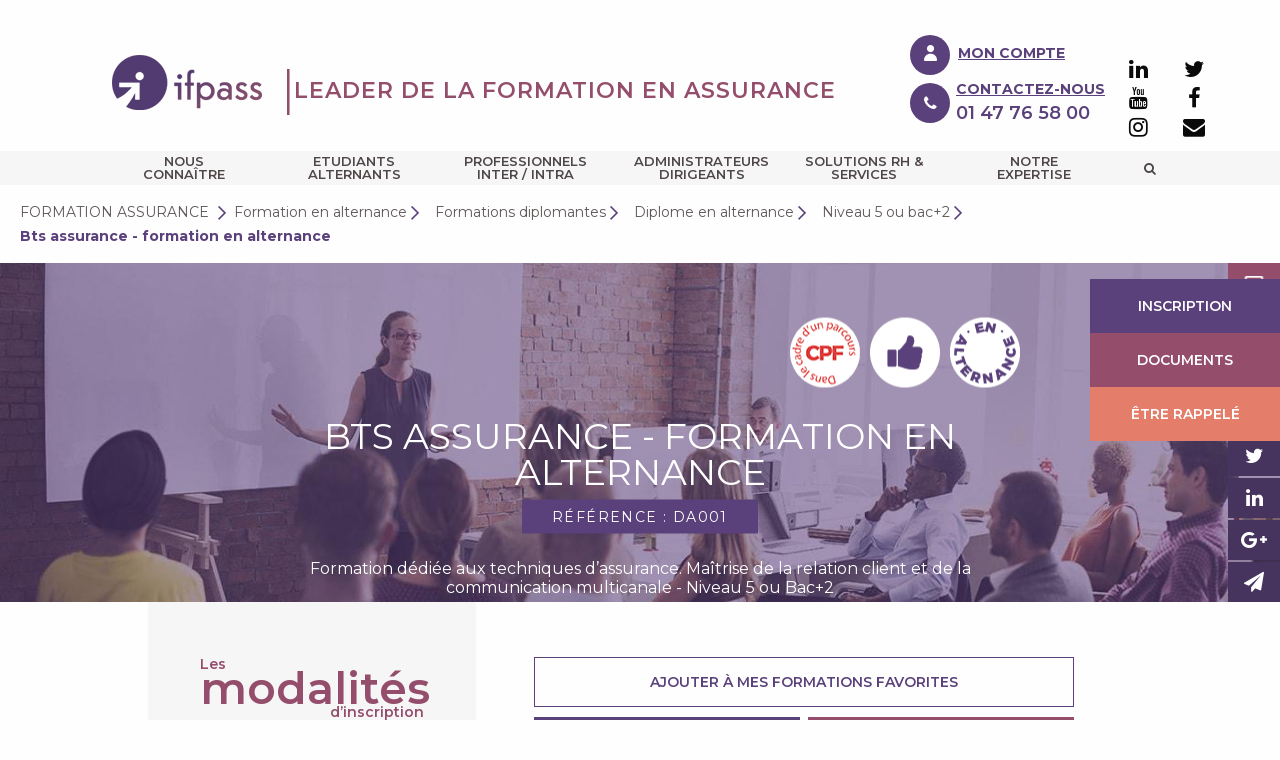

--- FILE ---
content_type: text/css
request_url: https://www.ifpass.fr/sites/default/files/css/css_ENHJIRLPhGfG0z1r8SCwrUOeoNNiwCaE9ULNL_cBYlg.css?t8zhg2
body_size: 87783
content:
.slide-in-down.mui-enter{transition-duration:.5s;transition-timing-function:linear;-webkit-transform:translateY(-100%);transform:translateY(-100%);transition-property:opacity,-webkit-transform;transition-property:transform,opacity;transition-property:transform,opacity,-webkit-transform;-webkit-backface-visibility:hidden;backface-visibility:hidden}.slide-in-left.mui-enter,.slide-in-up.mui-enter{transition-duration:.5s;transition-timing-function:linear;transition-property:opacity,-webkit-transform;-webkit-backface-visibility:hidden}.slide-in-down.mui-enter.mui-enter-active{-webkit-transform:translateY(0);transform:translateY(0)}.slide-in-left.mui-enter{-webkit-transform:translateX(-100%);transform:translateX(-100%);transition-property:transform,opacity;transition-property:transform,opacity,-webkit-transform;backface-visibility:hidden}.slide-in-left.mui-enter.mui-enter-active{-webkit-transform:translateX(0);transform:translateX(0)}.slide-in-up.mui-enter{-webkit-transform:translateY(100%);transform:translateY(100%);transition-property:transform,opacity;transition-property:transform,opacity,-webkit-transform;backface-visibility:hidden}.slide-in-right.mui-enter,.slide-out-down.mui-leave{transition-duration:.5s;transition-timing-function:linear;transition-property:opacity,-webkit-transform;-webkit-backface-visibility:hidden}.slide-in-up.mui-enter.mui-enter-active{-webkit-transform:translateY(0);transform:translateY(0)}.slide-in-right.mui-enter{-webkit-transform:translateX(100%);transform:translateX(100%);transition-property:transform,opacity;transition-property:transform,opacity,-webkit-transform;backface-visibility:hidden}.slide-in-right.mui-enter.mui-enter-active{-webkit-transform:translateX(0);transform:translateX(0)}.slide-out-down.mui-leave{-webkit-transform:translateY(0);transform:translateY(0);transition-property:transform,opacity;transition-property:transform,opacity,-webkit-transform;backface-visibility:hidden}.slide-out-right.mui-leave,.slide-out-up.mui-leave{transition-property:opacity,-webkit-transform;-webkit-backface-visibility:hidden;transition-duration:.5s;transition-timing-function:linear}.slide-out-down.mui-leave.mui-leave-active{-webkit-transform:translateY(100%);transform:translateY(100%)}.slide-out-right.mui-leave{-webkit-transform:translateX(0);transform:translateX(0);transition-property:transform,opacity;transition-property:transform,opacity,-webkit-transform;backface-visibility:hidden}.slide-out-right.mui-leave.mui-leave-active{-webkit-transform:translateX(100%);transform:translateX(100%)}.slide-out-up.mui-leave{-webkit-transform:translateY(0);transform:translateY(0);transition-property:transform,opacity;transition-property:transform,opacity,-webkit-transform;backface-visibility:hidden}.slide-out-up.mui-leave.mui-leave-active{-webkit-transform:translateY(-100%);transform:translateY(-100%)}.slide-out-left.mui-leave{transition-duration:.5s;transition-timing-function:linear;-webkit-transform:translateX(0);transform:translateX(0);transition-property:opacity,-webkit-transform;transition-property:transform,opacity;transition-property:transform,opacity,-webkit-transform;-webkit-backface-visibility:hidden;backface-visibility:hidden}.fade-in.mui-enter,.fade-out.mui-leave{transition-property:opacity;transition-duration:.5s;transition-timing-function:linear}.slide-out-left.mui-leave.mui-leave-active{-webkit-transform:translateX(-100%);transform:translateX(-100%)}.fade-in.mui-enter{opacity:0}.fade-in.mui-enter.mui-enter-active,.fade-out.mui-leave{opacity:1}.fade-out.mui-leave.mui-leave-active{opacity:0}.hinge-in-from-top.mui-enter{transition-duration:.5s;transition-timing-function:linear;-webkit-transform:perspective(2000px) rotateX(-90deg);transform:perspective(2000px) rotateX(-90deg);-webkit-transform-origin:top;transform-origin:top;transition-property:opacity,-webkit-transform;transition-property:transform,opacity;transition-property:transform,opacity,-webkit-transform;opacity:0}.hinge-in-from-bottom.mui-enter,.hinge-in-from-right.mui-enter{transition-duration:.5s;transition-timing-function:linear;transition-property:opacity,-webkit-transform}.hinge-in-from-top.mui-enter.mui-enter-active{-webkit-transform:perspective(2000px) rotate(0);transform:perspective(2000px) rotate(0);opacity:1}.hinge-in-from-right.mui-enter{-webkit-transform:perspective(2000px) rotateY(-90deg);transform:perspective(2000px) rotateY(-90deg);-webkit-transform-origin:right;transform-origin:right;transition-property:transform,opacity;transition-property:transform,opacity,-webkit-transform;opacity:0}.hinge-in-from-right.mui-enter.mui-enter-active{-webkit-transform:perspective(2000px) rotate(0);transform:perspective(2000px) rotate(0);opacity:1}.hinge-in-from-bottom.mui-enter{-webkit-transform:perspective(2000px) rotateX(90deg);transform:perspective(2000px) rotateX(90deg);-webkit-transform-origin:bottom;transform-origin:bottom;transition-property:transform,opacity;transition-property:transform,opacity,-webkit-transform;opacity:0}.hinge-in-from-left.mui-enter,.hinge-in-from-middle-x.mui-enter{transition-duration:.5s;transition-timing-function:linear;transition-property:opacity,-webkit-transform}.hinge-in-from-bottom.mui-enter.mui-enter-active{-webkit-transform:perspective(2000px) rotate(0);transform:perspective(2000px) rotate(0);opacity:1}.hinge-in-from-left.mui-enter{-webkit-transform:perspective(2000px) rotateY(90deg);transform:perspective(2000px) rotateY(90deg);-webkit-transform-origin:left;transform-origin:left;transition-property:transform,opacity;transition-property:transform,opacity,-webkit-transform;opacity:0}.hinge-in-from-left.mui-enter.mui-enter-active{-webkit-transform:perspective(2000px) rotate(0);transform:perspective(2000px) rotate(0);opacity:1}.hinge-in-from-middle-x.mui-enter{-webkit-transform:perspective(2000px) rotateX(-90deg);transform:perspective(2000px) rotateX(-90deg);-webkit-transform-origin:center;transform-origin:center;transition-property:transform,opacity;transition-property:transform,opacity,-webkit-transform;opacity:0}.hinge-in-from-middle-y.mui-enter,.hinge-out-from-top.mui-leave{transition-duration:.5s;transition-timing-function:linear;transition-property:opacity,-webkit-transform}.hinge-in-from-middle-x.mui-enter.mui-enter-active{-webkit-transform:perspective(2000px) rotate(0);transform:perspective(2000px) rotate(0);opacity:1}.hinge-in-from-middle-y.mui-enter{-webkit-transform:perspective(2000px) rotateY(-90deg);transform:perspective(2000px) rotateY(-90deg);-webkit-transform-origin:center;transform-origin:center;transition-property:transform,opacity;transition-property:transform,opacity,-webkit-transform;opacity:0}.hinge-in-from-middle-y.mui-enter.mui-enter-active{-webkit-transform:perspective(2000px) rotate(0);transform:perspective(2000px) rotate(0);opacity:1}.hinge-out-from-top.mui-leave{-webkit-transform:perspective(2000px) rotate(0);transform:perspective(2000px) rotate(0);-webkit-transform-origin:top;transform-origin:top;transition-property:transform,opacity;transition-property:transform,opacity,-webkit-transform;opacity:1}.hinge-out-from-bottom.mui-leave,.hinge-out-from-right.mui-leave{transition-duration:.5s;transition-timing-function:linear;transition-property:opacity,-webkit-transform}.hinge-out-from-top.mui-leave.mui-leave-active{-webkit-transform:perspective(2000px) rotateX(-90deg);transform:perspective(2000px) rotateX(-90deg);opacity:0}.hinge-out-from-right.mui-leave{-webkit-transform:perspective(2000px) rotate(0);transform:perspective(2000px) rotate(0);-webkit-transform-origin:right;transform-origin:right;transition-property:transform,opacity;transition-property:transform,opacity,-webkit-transform;opacity:1}.hinge-out-from-right.mui-leave.mui-leave-active{-webkit-transform:perspective(2000px) rotateY(-90deg);transform:perspective(2000px) rotateY(-90deg);opacity:0}.hinge-out-from-bottom.mui-leave{-webkit-transform:perspective(2000px) rotate(0);transform:perspective(2000px) rotate(0);-webkit-transform-origin:bottom;transform-origin:bottom;transition-property:transform,opacity;transition-property:transform,opacity,-webkit-transform;opacity:1}.hinge-out-from-left.mui-leave,.hinge-out-from-middle-x.mui-leave{transition-duration:.5s;transition-timing-function:linear;transition-property:opacity,-webkit-transform}.hinge-out-from-bottom.mui-leave.mui-leave-active{-webkit-transform:perspective(2000px) rotateX(90deg);transform:perspective(2000px) rotateX(90deg);opacity:0}.hinge-out-from-left.mui-leave{-webkit-transform:perspective(2000px) rotate(0);transform:perspective(2000px) rotate(0);-webkit-transform-origin:left;transform-origin:left;transition-property:transform,opacity;transition-property:transform,opacity,-webkit-transform;opacity:1}.hinge-out-from-left.mui-leave.mui-leave-active{-webkit-transform:perspective(2000px) rotateY(90deg);transform:perspective(2000px) rotateY(90deg);opacity:0}.hinge-out-from-middle-x.mui-leave{-webkit-transform:perspective(2000px) rotate(0);transform:perspective(2000px) rotate(0);-webkit-transform-origin:center;transform-origin:center;transition-property:transform,opacity;transition-property:transform,opacity,-webkit-transform;opacity:1}.hinge-out-from-middle-y.mui-leave,.scale-in-up.mui-enter{transition-duration:.5s;transition-timing-function:linear;transition-property:opacity,-webkit-transform}.hinge-out-from-middle-x.mui-leave.mui-leave-active{-webkit-transform:perspective(2000px) rotateX(-90deg);transform:perspective(2000px) rotateX(-90deg);opacity:0}.hinge-out-from-middle-y.mui-leave{-webkit-transform:perspective(2000px) rotate(0);transform:perspective(2000px) rotate(0);-webkit-transform-origin:center;transform-origin:center;transition-property:transform,opacity;transition-property:transform,opacity,-webkit-transform;opacity:1}.hinge-out-from-middle-y.mui-leave.mui-leave-active{-webkit-transform:perspective(2000px) rotateY(-90deg);transform:perspective(2000px) rotateY(-90deg);opacity:0}.scale-in-up.mui-enter{-webkit-transform:scale(.5);transform:scale(.5);transition-property:transform,opacity;transition-property:transform,opacity,-webkit-transform;opacity:0}.scale-in-down.mui-enter,.scale-out-up.mui-leave{transition-duration:.5s;transition-timing-function:linear;transition-property:opacity,-webkit-transform}.scale-in-up.mui-enter.mui-enter-active{-webkit-transform:scale(1);transform:scale(1);opacity:1}.scale-in-down.mui-enter{-webkit-transform:scale(1.5);transform:scale(1.5);transition-property:transform,opacity;transition-property:transform,opacity,-webkit-transform;opacity:0}.scale-in-down.mui-enter.mui-enter-active{-webkit-transform:scale(1);transform:scale(1);opacity:1}.scale-out-up.mui-leave{-webkit-transform:scale(1);transform:scale(1);transition-property:transform,opacity;transition-property:transform,opacity,-webkit-transform;opacity:1}.scale-out-down.mui-leave,.spin-in.mui-enter{transition-duration:.5s;transition-timing-function:linear;transition-property:opacity,-webkit-transform}.scale-out-up.mui-leave.mui-leave-active{-webkit-transform:scale(1.5);transform:scale(1.5);opacity:0}.scale-out-down.mui-leave{-webkit-transform:scale(1);transform:scale(1);transition-property:transform,opacity;transition-property:transform,opacity,-webkit-transform;opacity:1}.scale-out-down.mui-leave.mui-leave-active{-webkit-transform:scale(.5);transform:scale(.5);opacity:0}.spin-in.mui-enter{-webkit-transform:rotate(-.75turn);transform:rotate(-.75turn);transition-property:transform,opacity;transition-property:transform,opacity,-webkit-transform;opacity:0}.spin-in-ccw.mui-enter,.spin-out.mui-leave{transition-property:opacity,-webkit-transform;transition-duration:.5s;transition-timing-function:linear}.spin-in.mui-enter.mui-enter-active{-webkit-transform:rotate(0);transform:rotate(0);opacity:1}.spin-out.mui-leave{-webkit-transform:rotate(0);transform:rotate(0);transition-property:transform,opacity;transition-property:transform,opacity,-webkit-transform;opacity:1}.spin-out.mui-leave.mui-leave-active{-webkit-transform:rotate(.75turn);transform:rotate(.75turn);opacity:0}.spin-in-ccw.mui-enter{-webkit-transform:rotate(.75turn);transform:rotate(.75turn);transition-property:transform,opacity;transition-property:transform,opacity,-webkit-transform;opacity:0}.spin-in-ccw.mui-enter.mui-enter-active{-webkit-transform:rotate(0);transform:rotate(0);opacity:1}.spin-out-ccw.mui-leave{transition-duration:.5s;transition-timing-function:linear;-webkit-transform:rotate(0);transform:rotate(0);transition-property:opacity,-webkit-transform;transition-property:transform,opacity;transition-property:transform,opacity,-webkit-transform;opacity:1}.spin-out-ccw.mui-leave.mui-leave-active{-webkit-transform:rotate(-.75turn);transform:rotate(-.75turn);opacity:0}.slow{transition-duration:750ms!important}.linear{transition-timing-function:linear!important;-webkit-animation-timing-function:linear!important;animation-timing-function:linear!important}.ease{transition-timing-function:ease!important;-webkit-animation-timing-function:ease!important;animation-timing-function:ease!important}.ease-in{transition-timing-function:ease-in!important;-webkit-animation-timing-function:ease-in!important;animation-timing-function:ease-in!important}.ease-out{transition-timing-function:ease-out!important;-webkit-animation-timing-function:ease-out!important;animation-timing-function:ease-out!important}.ease-in-out{transition-timing-function:ease-in-out!important;-webkit-animation-timing-function:ease-in-out!important;animation-timing-function:ease-in-out!important}.bounce-in{transition-timing-function:cubic-bezier(.485,.155,.24,1.245)!important;-webkit-animation-timing-function:cubic-bezier(.485,.155,.24,1.245)!important;animation-timing-function:cubic-bezier(.485,.155,.24,1.245)!important}.bounce-out{transition-timing-function:cubic-bezier(.485,.155,.515,.845)!important;-webkit-animation-timing-function:cubic-bezier(.485,.155,.515,.845)!important;animation-timing-function:cubic-bezier(.485,.155,.515,.845)!important}.bounce-in-out{transition-timing-function:cubic-bezier(.76,-.245,.24,1.245)!important;-webkit-animation-timing-function:cubic-bezier(.76,-.245,.24,1.245)!important;animation-timing-function:cubic-bezier(.76,-.245,.24,1.245)!important}.short-delay{transition-delay:.3s!important;-webkit-animation-delay:.3s!important;animation-delay:.3s!important}.long-delay{transition-delay:.7s!important;-webkit-animation-delay:.7s!important;animation-delay:.7s!important}.shake{-webkit-animation-name:shake-7;animation-name:shake-7}@-webkit-keyframes shake-7{0%,10%,20%,30%,40%,50%,60%,70%,80%,90%{-webkit-transform:translateX(7%);transform:translateX(7%)}15%,25%,35%,45%,5%,55%,65%,75%,85%,95%{-webkit-transform:translateX(-7%);transform:translateX(-7%)}}@keyframes shake-7{0%,10%,20%,30%,40%,50%,60%,70%,80%,90%{-webkit-transform:translateX(7%);transform:translateX(7%)}15%,25%,35%,45%,5%,55%,65%,75%,85%,95%{-webkit-transform:translateX(-7%);transform:translateX(-7%)}}.spin-cw{-webkit-animation-name:spin-cw-1turn;animation-name:spin-cw-1turn}@-webkit-keyframes spin-cw-1turn{0%{-webkit-transform:rotate(-1turn);transform:rotate(-1turn)}100%{-webkit-transform:rotate(0);transform:rotate(0)}}.spin-ccw{-webkit-animation-name:spin-cw-1turn;animation-name:spin-cw-1turn}@keyframes spin-cw-1turn{0%,100%{-webkit-transform:rotate(0);transform:rotate(0)}100%{-webkit-transform:rotate(1turn);transform:rotate(1turn)}}.wiggle{-webkit-animation-name:wiggle-7deg;animation-name:wiggle-7deg}@-webkit-keyframes wiggle-7deg{40%,50%,60%{-webkit-transform:rotate(7deg);transform:rotate(7deg)}35%,45%,55%,65%{-webkit-transform:rotate(-7deg);transform:rotate(-7deg)}0%,100%,30%,70%{-webkit-transform:rotate(0);transform:rotate(0)}}@keyframes wiggle-7deg{40%,50%,60%{-webkit-transform:rotate(7deg);transform:rotate(7deg)}35%,45%,55%,65%{-webkit-transform:rotate(-7deg);transform:rotate(-7deg)}0%,100%,30%,70%{-webkit-transform:rotate(0);transform:rotate(0)}}.shake,.spin-ccw,.spin-cw,.wiggle{-webkit-animation-duration:.5s;animation-duration:.5s}.infinite{-webkit-animation-iteration-count:infinite;animation-iteration-count:infinite}.slow{-webkit-animation-duration:750ms!important;animation-duration:750ms!important}.fast{transition-duration:250ms!important;-webkit-animation-duration:250ms!important;animation-duration:250ms!important}
.region-highlighted:empty{display:none}.toolbar-tray a{font-size:13px}.toolbar .toolbar-toggle-orientation .toolbar-icon{margin:0}.toolbar .toolbar-toggle-orientation .toolbar-icon:before{min-height:0}.top-bar-section ul li{padding-top:0}.top-bar-section ul li a.is-active{color:#fff}.no-js .top-bar{display:none}@media screen and (min-width:40em){.no-js .top-bar{display:block}.no-js .title-bar{display:none}}body.toolbar-fixed .sticky.is-stuck .top-bar{margin-top:39px}body.toolbar-fixed.toolbar-horizontal.toolbar-tray-open .sticky.is-stuck .top-bar{margin-top:78px}body.toolbar-fixed .sticky.is-stuck.is-at-top{margin-top:0 !important}.top-bar .menu-item--collapsed,.top-bar .menu-item--expanded{list-style:none}.top-bar .search-block-form .form-item-keys,.top-bar .search-block-form .form-actions{display:inline-block}.dropbutton-wrapper{background-color:#008cba;margin:0 0 1.25rem}.dropbutton-wrapper .button{margin-bottom:0;width:100%;text-align:left}
@font-face{font-family:'Glyphicons Halflings';src:url('/themes/custom/ifpass/css/../fonts/glyphicons-halflings-regular.eot');src:url('/themes/custom/ifpass/css/../fonts/glyphicons-halflings-regular.eot?#iefix') format('embedded-opentype'),url('/themes/custom/ifpass/css/../fonts/glyphicons-halflings-regular.woff2') format('woff2'),url('/themes/custom/ifpass/css/../fonts/glyphicons-halflings-regular.woff') format('woff'),url('/themes/custom/ifpass/css/../fonts/glyphicons-halflings-regular.ttf') format('truetype'),url('/themes/custom/ifpass/css/../fonts/glyphicons-halflings-regular.svg#glyphicons_halflingsregular') format('svg')}.glyphicon{position:relative;top:1px;display:inline-block;font-family:'Glyphicons Halflings';font-style:normal;font-weight:normal;line-height:1;-webkit-font-smoothing:antialiased;-moz-osx-font-smoothing:grayscale}.glyphicon-asterisk:before{content:"\002a"}.glyphicon-plus:before{content:"\002b"}.glyphicon-euro:before,.glyphicon-eur:before{content:"\20ac"}.glyphicon-minus:before{content:"\2212"}.glyphicon-cloud:before{content:"\2601"}.glyphicon-envelope:before{content:"\2709"}.glyphicon-pencil:before{content:"\270f"}.glyphicon-glass:before{content:"\e001"}.glyphicon-music:before{content:"\e002"}.glyphicon-search:before{content:"\e003"}.glyphicon-heart:before{content:"\e005"}.glyphicon-star:before{content:"\e006"}.glyphicon-star-empty:before{content:"\e007"}.glyphicon-user:before{content:"\e008"}.glyphicon-film:before{content:"\e009"}.glyphicon-th-large:before{content:"\e010"}.glyphicon-th:before{content:"\e011"}.glyphicon-th-list:before{content:"\e012"}.glyphicon-ok:before{content:"\e013"}.glyphicon-remove:before{content:"\e014"}.glyphicon-zoom-in:before{content:"\e015"}.glyphicon-zoom-out:before{content:"\e016"}.glyphicon-off:before{content:"\e017"}.glyphicon-signal:before{content:"\e018"}.glyphicon-cog:before{content:"\e019"}.glyphicon-trash:before{content:"\e020"}.glyphicon-home:before{content:"\e021"}.glyphicon-file:before{content:"\e022"}.glyphicon-time:before{content:"\e023"}.glyphicon-road:before{content:"\e024"}.glyphicon-download-alt:before{content:"\e025"}.glyphicon-download:before{content:"\e026"}.glyphicon-upload:before{content:"\e027"}.glyphicon-inbox:before{content:"\e028"}.glyphicon-play-circle:before{content:"\e029"}.glyphicon-repeat:before{content:"\e030"}.glyphicon-refresh:before{content:"\e031"}.glyphicon-list-alt:before{content:"\e032"}.glyphicon-lock:before{content:"\e033"}.glyphicon-flag:before{content:"\e034"}.glyphicon-headphones:before{content:"\e035"}.glyphicon-volume-off:before{content:"\e036"}.glyphicon-volume-down:before{content:"\e037"}.glyphicon-volume-up:before{content:"\e038"}.glyphicon-qrcode:before{content:"\e039"}.glyphicon-barcode:before{content:"\e040"}.glyphicon-tag:before{content:"\e041"}.glyphicon-tags:before{content:"\e042"}.glyphicon-book:before{content:"\e043"}.glyphicon-bookmark:before{content:"\e044"}.glyphicon-print:before{content:"\e045"}.glyphicon-camera:before{content:"\e046"}.glyphicon-font:before{content:"\e047"}.glyphicon-bold:before{content:"\e048"}.glyphicon-italic:before{content:"\e049"}.glyphicon-text-height:before{content:"\e050"}.glyphicon-text-width:before{content:"\e051"}.glyphicon-align-left:before{content:"\e052"}.glyphicon-align-center:before{content:"\e053"}.glyphicon-align-right:before{content:"\e054"}.glyphicon-align-justify:before{content:"\e055"}.glyphicon-list:before{content:"\e056"}.glyphicon-indent-left:before{content:"\e057"}.glyphicon-indent-right:before{content:"\e058"}.glyphicon-facetime-video:before{content:"\e059"}.glyphicon-picture:before{content:"\e060"}.glyphicon-map-marker:before{content:"\e062"}.glyphicon-adjust:before{content:"\e063"}.glyphicon-tint:before{content:"\e064"}.glyphicon-edit:before{content:"\e065"}.glyphicon-share:before{content:"\e066"}.glyphicon-check:before{content:"\e067"}.glyphicon-move:before{content:"\e068"}.glyphicon-step-backward:before{content:"\e069"}.glyphicon-fast-backward:before{content:"\e070"}.glyphicon-backward:before{content:"\e071"}.glyphicon-play:before{content:"\e072"}.glyphicon-pause:before{content:"\e073"}.glyphicon-stop:before{content:"\e074"}.glyphicon-forward:before{content:"\e075"}.glyphicon-fast-forward:before{content:"\e076"}.glyphicon-step-forward:before{content:"\e077"}.glyphicon-eject:before{content:"\e078"}.glyphicon-chevron-left:before{content:"\e079"}.glyphicon-chevron-right:before{content:"\e080"}.glyphicon-plus-sign:before{content:"\e081"}.glyphicon-minus-sign:before{content:"\e082"}.glyphicon-remove-sign:before{content:"\e083"}.glyphicon-ok-sign:before{content:"\e084"}.glyphicon-question-sign:before{content:"\e085"}.glyphicon-info-sign:before{content:"\e086"}.glyphicon-screenshot:before{content:"\e087"}.glyphicon-remove-circle:before{content:"\e088"}.glyphicon-ok-circle:before{content:"\e089"}.glyphicon-ban-circle:before{content:"\e090"}.glyphicon-arrow-left:before{content:"\e091"}.glyphicon-arrow-right:before{content:"\e092"}.glyphicon-arrow-up:before{content:"\e093"}.glyphicon-arrow-down:before{content:"\e094"}.glyphicon-share-alt:before{content:"\e095"}.glyphicon-resize-full:before{content:"\e096"}.glyphicon-resize-small:before{content:"\e097"}.glyphicon-exclamation-sign:before{content:"\e101"}.glyphicon-gift:before{content:"\e102"}.glyphicon-leaf:before{content:"\e103"}.glyphicon-fire:before{content:"\e104"}.glyphicon-eye-open:before{content:"\e105"}.glyphicon-eye-close:before{content:"\e106"}.glyphicon-warning-sign:before{content:"\e107"}.glyphicon-plane:before{content:"\e108"}.glyphicon-calendar:before{content:"\e109"}.glyphicon-random:before{content:"\e110"}.glyphicon-comment:before{content:"\e111"}.glyphicon-magnet:before{content:"\e112"}.glyphicon-chevron-up:before{content:"\e113"}.glyphicon-chevron-down:before{content:"\e114"}.glyphicon-retweet:before{content:"\e115"}.glyphicon-shopping-cart:before{content:"\e116"}.glyphicon-folder-close:before{content:"\e117"}.glyphicon-folder-open:before{content:"\e118"}.glyphicon-resize-vertical:before{content:"\e119"}.glyphicon-resize-horizontal:before{content:"\e120"}.glyphicon-hdd:before{content:"\e121"}.glyphicon-bullhorn:before{content:"\e122"}.glyphicon-bell:before{content:"\e123"}.glyphicon-certificate:before{content:"\e124"}.glyphicon-thumbs-up:before{content:"\e125"}.glyphicon-thumbs-down:before{content:"\e126"}.glyphicon-hand-right:before{content:"\e127"}.glyphicon-hand-left:before{content:"\e128"}.glyphicon-hand-up:before{content:"\e129"}.glyphicon-hand-down:before{content:"\e130"}.glyphicon-circle-arrow-right:before{content:"\e131"}.glyphicon-circle-arrow-left:before{content:"\e132"}.glyphicon-circle-arrow-up:before{content:"\e133"}.glyphicon-circle-arrow-down:before{content:"\e134"}.glyphicon-globe:before{content:"\e135"}.glyphicon-wrench:before{content:"\e136"}.glyphicon-tasks:before{content:"\e137"}.glyphicon-filter:before{content:"\e138"}.glyphicon-briefcase:before{content:"\e139"}.glyphicon-fullscreen:before{content:"\e140"}.glyphicon-dashboard:before{content:"\e141"}.glyphicon-paperclip:before{content:"\e142"}.glyphicon-heart-empty:before{content:"\e143"}.glyphicon-link:before{content:"\e144"}.glyphicon-phone:before{content:"\e145"}.glyphicon-pushpin:before{content:"\e146"}.glyphicon-usd:before{content:"\e148"}.glyphicon-gbp:before{content:"\e149"}.glyphicon-sort:before{content:"\e150"}.glyphicon-sort-by-alphabet:before{content:"\e151"}.glyphicon-sort-by-alphabet-alt:before{content:"\e152"}.glyphicon-sort-by-order:before{content:"\e153"}.glyphicon-sort-by-order-alt:before{content:"\e154"}.glyphicon-sort-by-attributes:before{content:"\e155"}.glyphicon-sort-by-attributes-alt:before{content:"\e156"}.glyphicon-unchecked:before{content:"\e157"}.glyphicon-expand:before{content:"\e158"}.glyphicon-collapse-down:before{content:"\e159"}.glyphicon-collapse-up:before{content:"\e160"}.glyphicon-log-in:before{content:"\e161"}.glyphicon-flash:before{content:"\e162"}.glyphicon-log-out:before{content:"\e163"}.glyphicon-new-window:before{content:"\e164"}.glyphicon-record:before{content:"\e165"}.glyphicon-save:before{content:"\e166"}.glyphicon-open:before{content:"\e167"}.glyphicon-saved:before{content:"\e168"}.glyphicon-import:before{content:"\e169"}.glyphicon-export:before{content:"\e170"}.glyphicon-send:before{content:"\e171"}.glyphicon-floppy-disk:before{content:"\e172"}.glyphicon-floppy-saved:before{content:"\e173"}.glyphicon-floppy-remove:before{content:"\e174"}.glyphicon-floppy-save:before{content:"\e175"}.glyphicon-floppy-open:before{content:"\e176"}.glyphicon-credit-card:before{content:"\e177"}.glyphicon-transfer:before{content:"\e178"}.glyphicon-cutlery:before{content:"\e179"}.glyphicon-header:before{content:"\e180"}.glyphicon-compressed:before{content:"\e181"}.glyphicon-earphone:before{content:"\e182"}.glyphicon-phone-alt:before{content:"\e183"}.glyphicon-tower:before{content:"\e184"}.glyphicon-stats:before{content:"\e185"}.glyphicon-sd-video:before{content:"\e186"}.glyphicon-hd-video:before{content:"\e187"}.glyphicon-subtitles:before{content:"\e188"}.glyphicon-sound-stereo:before{content:"\e189"}.glyphicon-sound-dolby:before{content:"\e190"}.glyphicon-sound-5-1:before{content:"\e191"}.glyphicon-sound-6-1:before{content:"\e192"}.glyphicon-sound-7-1:before{content:"\e193"}.glyphicon-copyright-mark:before{content:"\e194"}.glyphicon-registration-mark:before{content:"\e195"}.glyphicon-cloud-download:before{content:"\e197"}.glyphicon-cloud-upload:before{content:"\e198"}.glyphicon-tree-conifer:before{content:"\e199"}.glyphicon-tree-deciduous:before{content:"\e200"}.glyphicon-cd:before{content:"\e201"}.glyphicon-save-file:before{content:"\e202"}.glyphicon-open-file:before{content:"\e203"}.glyphicon-level-up:before{content:"\e204"}.glyphicon-copy:before{content:"\e205"}.glyphicon-paste:before{content:"\e206"}.glyphicon-alert:before{content:"\e209"}.glyphicon-equalizer:before{content:"\e210"}.glyphicon-king:before{content:"\e211"}.glyphicon-queen:before{content:"\e212"}.glyphicon-pawn:before{content:"\e213"}.glyphicon-bishop:before{content:"\e214"}.glyphicon-knight:before{content:"\e215"}.glyphicon-baby-formula:before{content:"\e216"}.glyphicon-tent:before{content:"\26fa"}.glyphicon-blackboard:before{content:"\e218"}.glyphicon-bed:before{content:"\e219"}.glyphicon-apple:before{content:"\f8ff"}.glyphicon-erase:before{content:"\e221"}.glyphicon-hourglass:before{content:"\231b"}.glyphicon-lamp:before{content:"\e223"}.glyphicon-duplicate:before{content:"\e224"}.glyphicon-piggy-bank:before{content:"\e225"}.glyphicon-scissors:before{content:"\e226"}.glyphicon-bitcoin:before{content:"\e227"}.glyphicon-btc:before{content:"\e227"}.glyphicon-xbt:before{content:"\e227"}.glyphicon-yen:before{content:"\00a5"}.glyphicon-jpy:before{content:"\00a5"}.glyphicon-ruble:before{content:"\20bd"}.glyphicon-rub:before{content:"\20bd"}.glyphicon-scale:before{content:"\e230"}.glyphicon-ice-lolly:before{content:"\e231"}.glyphicon-ice-lolly-tasted:before{content:"\e232"}.glyphicon-education:before{content:"\e233"}.glyphicon-option-horizontal:before{content:"\e234"}.glyphicon-option-vertical:before{content:"\e235"}.glyphicon-menu-hamburger:before{content:"\e236"}.glyphicon-modal-window:before{content:"\e237"}.glyphicon-oil:before{content:"\e238"}.glyphicon-grain:before{content:"\e239"}.glyphicon-sunglasses:before{content:"\e240"}.glyphicon-text-size:before{content:"\e241"}.glyphicon-text-color:before{content:"\e242"}.glyphicon-text-background:before{content:"\e243"}.glyphicon-object-align-top:before{content:"\e244"}.glyphicon-object-align-bottom:before{content:"\e245"}.glyphicon-object-align-horizontal:before{content:"\e246"}.glyphicon-object-align-left:before{content:"\e247"}.glyphicon-object-align-vertical:before{content:"\e248"}.glyphicon-object-align-right:before{content:"\e249"}.glyphicon-triangle-right:before{content:"\e250"}.glyphicon-triangle-left:before{content:"\e251"}.glyphicon-triangle-bottom:before{content:"\e252"}.glyphicon-triangle-top:before{content:"\e253"}.glyphicon-console:before{content:"\e254"}.glyphicon-superscript:before{content:"\e255"}.glyphicon-subscript:before{content:"\e256"}.glyphicon-menu-left:before{content:"\e257"}.glyphicon-menu-right:before{content:"\e258"}.glyphicon-menu-down:before{content:"\e259"}.glyphicon-menu-up:before{content:"\e260"}*{-webkit-box-sizing:border-box;-moz-box-sizing:border-box;box-sizing:border-box}*:before,*:after{-webkit-box-sizing:border-box;-moz-box-sizing:border-box;box-sizing:border-box}html{font-size:10px;-webkit-tap-highlight-color:rgba(0,0,0,0)}body{font-family:"Helvetica Neue",Helvetica,Arial,sans-serif;font-size:14px;line-height:1.42857143;color:#333;background-color:#fff}input,button,select,textarea{font-family:inherit;font-size:inherit;line-height:inherit}a{color:#337ab7;text-decoration:none}a:hover,a:focus{color:#23527c;text-decoration:underline}a:focus{outline:5px auto -webkit-focus-ring-color;outline-offset:-2px}figure{margin:0}img{vertical-align:middle}.img-responsive,.carousel-inner>.item>img,.carousel-inner>.item>a>img{display:block;max-width:100%;height:auto}.img-rounded{border-radius:6px}.img-thumbnail{padding:4px;line-height:1.42857143;background-color:#fff;border:1px solid #ddd;border-radius:4px;-webkit-transition:all .2s ease-in-out;-o-transition:all .2s ease-in-out;transition:all .2s ease-in-out;display:inline-block;max-width:100%;height:auto}.img-circle{border-radius:50%}hr{margin-top:20px;margin-bottom:20px;border:0;border-top:1px solid #eee}.sr-only{position:absolute;width:1px;height:1px;margin:-1px;padding:0;overflow:hidden;clip:rect(0,0,0,0);border:0}.sr-only-focusable:active,.sr-only-focusable:focus{position:static;width:auto;height:auto;margin:0;overflow:visible;clip:auto}[role="button"]{cursor:pointer}.fade{opacity:0;-webkit-transition:opacity .15s linear;-o-transition:opacity .15s linear;transition:opacity .15s linear}.fade.in{opacity:1}.collapse{display:none}.collapse.in{display:block}tr.collapse.in{display:table-row}tbody.collapse.in{display:table-row-group}.collapsing{position:relative;height:0;overflow:hidden;-webkit-transition-property:height,visibility;-o-transition-property:height,visibility;transition-property:height,visibility;-webkit-transition-duration:.35s;-o-transition-duration:.35s;transition-duration:.35s;-webkit-transition-timing-function:ease;-o-transition-timing-function:ease;transition-timing-function:ease}.caret{display:inline-block;width:0;height:0;margin-left:2px;vertical-align:middle;border-top:4px dashed;border-top:4px solid \9;border-right:4px solid transparent;border-left:4px solid transparent}.dropup,.dropdown{position:relative}.dropdown-toggle:focus{outline:0}.dropdown-menu{position:absolute;top:100%;left:0;z-index:1000;display:none;float:left;min-width:160px;padding:5px 0;margin:2px 0 0;list-style:none;font-size:14px;text-align:left;background-color:#fff;border:1px solid #ccc;border:1px solid rgba(0,0,0,.15);border-radius:4px;-webkit-box-shadow:0 6px 12px rgba(0,0,0,.175);box-shadow:0 6px 12px rgba(0,0,0,.175);-webkit-background-clip:padding-box;background-clip:padding-box}.dropdown-menu.pull-right{right:0;left:auto}.dropdown-menu .divider{height:1px;margin:9px 0;overflow:hidden;background-color:#e5e5e5}.dropdown-menu>li>a{display:block;padding:3px 20px;clear:both;font-weight:normal;line-height:1.42857143;color:#333;white-space:nowrap}.dropdown-menu>li>a:hover,.dropdown-menu>li>a:focus{text-decoration:none;color:#262626;background-color:#f5f5f5}.dropdown-menu>.active>a,.dropdown-menu>.active>a:hover,.dropdown-menu>.active>a:focus{color:#fff;text-decoration:none;outline:0;background-color:#337ab7}.dropdown-menu>.disabled>a,.dropdown-menu>.disabled>a:hover,.dropdown-menu>.disabled>a:focus{color:#777}.dropdown-menu>.disabled>a:hover,.dropdown-menu>.disabled>a:focus{text-decoration:none;background-color:transparent;background-image:none;filter:progid:DXImageTransform.Microsoft.gradient(enabled=false);cursor:not-allowed}.open>.dropdown-menu{display:block}.open>a{outline:0}.dropdown-menu-right{left:auto;right:0}.dropdown-menu-left{left:0;right:auto}.dropdown-header{display:block;padding:3px 20px;font-size:12px;line-height:1.42857143;color:#777;white-space:nowrap}.dropdown-backdrop{position:fixed;left:0;right:0;bottom:0;top:0;z-index:990}.pull-right>.dropdown-menu{right:0;left:auto}.dropup .caret,.navbar-fixed-bottom .dropdown .caret{border-top:0;border-bottom:4px dashed;border-bottom:4px solid \9;content:""}.dropup .dropdown-menu,.navbar-fixed-bottom .dropdown .dropdown-menu{top:auto;bottom:100%;margin-bottom:2px}@media(min-width:768px){.navbar-right .dropdown-menu{left:auto;right:0}.navbar-right .dropdown-menu-left{left:0;right:auto}}.nav{margin-bottom:0;padding-left:0;list-style:none}.nav>li{position:relative;display:block}.nav>li>a{position:relative;display:block;padding:10px 15px}.nav>li>a:hover,.nav>li>a:focus{text-decoration:none;background-color:#eee}.nav>li.disabled>a{color:#777}.nav>li.disabled>a:hover,.nav>li.disabled>a:focus{color:#777;text-decoration:none;background-color:transparent;cursor:not-allowed}.nav .open>a,.nav .open>a:hover,.nav .open>a:focus{background-color:#eee;border-color:#337ab7}.nav .nav-divider{height:1px;margin:9px 0;overflow:hidden;background-color:#e5e5e5}.nav>li>a>img{max-width:none}.nav-tabs{border-bottom:1px solid #ddd}.nav-tabs>li{float:left;margin-bottom:-1px}.nav-tabs>li>a{margin-right:2px;line-height:1.42857143;border:1px solid transparent;border-radius:4px 4px 0 0}.nav-tabs>li>a:hover{border-color:#eee #eee #ddd}.nav-tabs>li.active>a,.nav-tabs>li.active>a:hover,.nav-tabs>li.active>a:focus{color:#555;background-color:#fff;border:1px solid #ddd;border-bottom-color:transparent;cursor:default}.nav-tabs.nav-justified{width:100%;border-bottom:0}.nav-tabs.nav-justified>li{float:none}.nav-tabs.nav-justified>li>a{text-align:center;margin-bottom:5px}.nav-tabs.nav-justified>.dropdown .dropdown-menu{top:auto;left:auto}@media(min-width:768px){.nav-tabs.nav-justified>li{display:table-cell;width:1%}.nav-tabs.nav-justified>li>a{margin-bottom:0}}.nav-tabs.nav-justified>li>a{margin-right:0;border-radius:4px}.nav-tabs.nav-justified>.active>a,.nav-tabs.nav-justified>.active>a:hover,.nav-tabs.nav-justified>.active>a:focus{border:1px solid #ddd}@media(min-width:768px){.nav-tabs.nav-justified>li>a{border-bottom:1px solid #ddd;border-radius:4px 4px 0 0}.nav-tabs.nav-justified>.active>a,.nav-tabs.nav-justified>.active>a:hover,.nav-tabs.nav-justified>.active>a:focus{border-bottom-color:#fff}}.nav-pills>li{float:left}.nav-pills>li>a{border-radius:4px}.nav-pills>li+li{margin-left:2px}.nav-pills>li.active>a,.nav-pills>li.active>a:hover,.nav-pills>li.active>a:focus{color:#fff;background-color:#337ab7}.nav-stacked>li{float:none}.nav-stacked>li+li{margin-top:2px;margin-left:0}.nav-justified{width:100%}.nav-justified>li{float:none}.nav-justified>li>a{text-align:center;margin-bottom:5px}.nav-justified>.dropdown .dropdown-menu{top:auto;left:auto}@media(min-width:768px){.nav-justified>li{display:table-cell;width:1%}.nav-justified>li>a{margin-bottom:0}}.nav-tabs-justified{border-bottom:0}.nav-tabs-justified>li>a{margin-right:0;border-radius:4px}.nav-tabs-justified>.active>a,.nav-tabs-justified>.active>a:hover,.nav-tabs-justified>.active>a:focus{border:1px solid #ddd}@media(min-width:768px){.nav-tabs-justified>li>a{border-bottom:1px solid #ddd;border-radius:4px 4px 0 0}.nav-tabs-justified>.active>a,.nav-tabs-justified>.active>a:hover,.nav-tabs-justified>.active>a:focus{border-bottom-color:#fff}}.tab-content>.tab-pane{display:none}.tab-content>.active{display:block}.nav-tabs .dropdown-menu{margin-top:-1px;border-top-right-radius:0;border-top-left-radius:0}.breadcrumb{padding:8px 15px;margin-bottom:20px;list-style:none;background-color:#f5f5f5;border-radius:4px}.breadcrumb>li{display:inline-block}.breadcrumb>li+li:before{content:"/\00a0";padding:0 5px;color:#ccc}.breadcrumb>.active{color:#777}.pagination{display:inline-block;padding-left:0;margin:20px 0;border-radius:4px}.pagination>li{display:inline}.pagination>li>a,.pagination>li>span{position:relative;float:left;padding:6px 12px;line-height:1.42857143;text-decoration:none;color:#337ab7;background-color:#fff;border:1px solid #ddd;margin-left:-1px}.pagination>li:first-child>a,.pagination>li:first-child>span{margin-left:0;border-bottom-left-radius:4px;border-top-left-radius:4px}.pagination>li:last-child>a,.pagination>li:last-child>span{border-bottom-right-radius:4px;border-top-right-radius:4px}.pagination>li>a:hover,.pagination>li>span:hover,.pagination>li>a:focus,.pagination>li>span:focus{z-index:2;color:#23527c;background-color:#eee;border-color:#ddd}.pagination>.active>a,.pagination>.active>span,.pagination>.active>a:hover,.pagination>.active>span:hover,.pagination>.active>a:focus,.pagination>.active>span:focus{z-index:3;color:#fff;background-color:#337ab7;border-color:#337ab7;cursor:default}.pagination>.disabled>span,.pagination>.disabled>span:hover,.pagination>.disabled>span:focus,.pagination>.disabled>a,.pagination>.disabled>a:hover,.pagination>.disabled>a:focus{color:#777;background-color:#fff;border-color:#ddd;cursor:not-allowed}.pagination-lg>li>a,.pagination-lg>li>span{padding:10px 16px;font-size:18px;line-height:1.3333333}.pagination-lg>li:first-child>a,.pagination-lg>li:first-child>span{border-bottom-left-radius:6px;border-top-left-radius:6px}.pagination-lg>li:last-child>a,.pagination-lg>li:last-child>span{border-bottom-right-radius:6px;border-top-right-radius:6px}.pagination-sm>li>a,.pagination-sm>li>span{padding:5px 10px;font-size:12px;line-height:1.5}.pagination-sm>li:first-child>a,.pagination-sm>li:first-child>span{border-bottom-left-radius:3px;border-top-left-radius:3px}.pagination-sm>li:last-child>a,.pagination-sm>li:last-child>span{border-bottom-right-radius:3px;border-top-right-radius:3px}.label{display:inline;padding:.2em .6em .3em;font-size:75%;font-weight:bold;line-height:1;color:#fff;text-align:center;white-space:nowrap;vertical-align:baseline;border-radius:.25em}a.label:hover,a.label:focus{color:#fff;text-decoration:none;cursor:pointer}.label:empty{display:none}.btn .label{position:relative;top:-1px}.label-default{background-color:#777}.label-default[href]:hover,.label-default[href]:focus{background-color:#5e5e5e}.label-primary{background-color:#337ab7}.label-primary[href]:hover,.label-primary[href]:focus{background-color:#286090}.label-success{background-color:#5cb85c}.label-success[href]:hover,.label-success[href]:focus{background-color:#449d44}.label-info{background-color:#5bc0de}.label-info[href]:hover,.label-info[href]:focus{background-color:#31b0d5}.label-warning{background-color:#f0ad4e}.label-warning[href]:hover,.label-warning[href]:focus{background-color:#ec971f}.label-danger{background-color:#d9534f}.label-danger[href]:hover,.label-danger[href]:focus{background-color:#c9302c}.alert{padding:15px;margin-bottom:20px;border:1px solid transparent;border-radius:4px}.alert h4{margin-top:0;color:inherit}.alert .alert-link{font-weight:bold}.alert>p,.alert>ul{margin-bottom:0}.alert>p+p{margin-top:5px}.alert-dismissable,.alert-dismissible{padding-right:35px}.alert-dismissable .close,.alert-dismissible .close{position:relative;top:-2px;right:-21px;color:inherit}.alert-success{background-color:#dff0d8;border-color:#d6e9c6;color:#3c763d}.alert-success hr{border-top-color:#c9e2b3}.alert-success .alert-link{color:#2b542c}.alert-info{background-color:#d9edf7;border-color:#bce8f1;color:#31708f}.alert-info hr{border-top-color:#a6e1ec}.alert-info .alert-link{color:#245269}.alert-warning{background-color:#fcf8e3;border-color:#faebcc;color:#8a6d3b}.alert-warning hr{border-top-color:#f7e1b5}.alert-warning .alert-link{color:#66512c}.alert-danger{background-color:#f2dede;border-color:#ebccd1;color:#a94442}.alert-danger hr{border-top-color:#e4b9c0}.alert-danger .alert-link{color:#843534}@-webkit-keyframes progress-bar-stripes{from{background-position:40px 0}to{background-position:0 0}}@-o-keyframes progress-bar-stripes{from{background-position:40px 0}to{background-position:0 0}}@keyframes progress-bar-stripes{from{background-position:40px 0}to{background-position:0 0}}.progress{overflow:hidden;height:20px;margin-bottom:20px;background-color:#f5f5f5;border-radius:4px;-webkit-box-shadow:inset 0 1px 2px rgba(0,0,0,.1);box-shadow:inset 0 1px 2px rgba(0,0,0,.1)}.progress-bar{float:left;width:0;height:100%;font-size:12px;line-height:20px;color:#fff;text-align:center;background-color:#337ab7;-webkit-box-shadow:inset 0 -1px 0 rgba(0,0,0,.15);box-shadow:inset 0 -1px 0 rgba(0,0,0,.15);-webkit-transition:width .6s ease;-o-transition:width .6s ease;transition:width .6s ease}.progress-striped .progress-bar,.progress-bar-striped{background-image:-webkit-linear-gradient(45deg,rgba(255,255,255,.15) 25%,transparent 25%,transparent 50%,rgba(255,255,255,.15) 50%,rgba(255,255,255,.15) 75%,transparent 75%,transparent);background-image:-o-linear-gradient(45deg,rgba(255,255,255,.15) 25%,transparent 25%,transparent 50%,rgba(255,255,255,.15) 50%,rgba(255,255,255,.15) 75%,transparent 75%,transparent);background-image:linear-gradient(45deg,rgba(255,255,255,.15) 25%,transparent 25%,transparent 50%,rgba(255,255,255,.15) 50%,rgba(255,255,255,.15) 75%,transparent 75%,transparent);-webkit-background-size:40px 40px;background-size:40px 40px}.progress.active .progress-bar,.progress-bar.active{-webkit-animation:progress-bar-stripes 2s linear infinite;-o-animation:progress-bar-stripes 2s linear infinite;animation:progress-bar-stripes 2s linear infinite}.progress-bar-success{background-color:#5cb85c}.progress-striped .progress-bar-success{background-image:-webkit-linear-gradient(45deg,rgba(255,255,255,.15) 25%,transparent 25%,transparent 50%,rgba(255,255,255,.15) 50%,rgba(255,255,255,.15) 75%,transparent 75%,transparent);background-image:-o-linear-gradient(45deg,rgba(255,255,255,.15) 25%,transparent 25%,transparent 50%,rgba(255,255,255,.15) 50%,rgba(255,255,255,.15) 75%,transparent 75%,transparent);background-image:linear-gradient(45deg,rgba(255,255,255,.15) 25%,transparent 25%,transparent 50%,rgba(255,255,255,.15) 50%,rgba(255,255,255,.15) 75%,transparent 75%,transparent)}.progress-bar-info{background-color:#5bc0de}.progress-striped .progress-bar-info{background-image:-webkit-linear-gradient(45deg,rgba(255,255,255,.15) 25%,transparent 25%,transparent 50%,rgba(255,255,255,.15) 50%,rgba(255,255,255,.15) 75%,transparent 75%,transparent);background-image:-o-linear-gradient(45deg,rgba(255,255,255,.15) 25%,transparent 25%,transparent 50%,rgba(255,255,255,.15) 50%,rgba(255,255,255,.15) 75%,transparent 75%,transparent);background-image:linear-gradient(45deg,rgba(255,255,255,.15) 25%,transparent 25%,transparent 50%,rgba(255,255,255,.15) 50%,rgba(255,255,255,.15) 75%,transparent 75%,transparent)}.progress-bar-warning{background-color:#f0ad4e}.progress-striped .progress-bar-warning{background-image:-webkit-linear-gradient(45deg,rgba(255,255,255,.15) 25%,transparent 25%,transparent 50%,rgba(255,255,255,.15) 50%,rgba(255,255,255,.15) 75%,transparent 75%,transparent);background-image:-o-linear-gradient(45deg,rgba(255,255,255,.15) 25%,transparent 25%,transparent 50%,rgba(255,255,255,.15) 50%,rgba(255,255,255,.15) 75%,transparent 75%,transparent);background-image:linear-gradient(45deg,rgba(255,255,255,.15) 25%,transparent 25%,transparent 50%,rgba(255,255,255,.15) 50%,rgba(255,255,255,.15) 75%,transparent 75%,transparent)}.progress-bar-danger{background-color:#d9534f}.progress-striped .progress-bar-danger{background-image:-webkit-linear-gradient(45deg,rgba(255,255,255,.15) 25%,transparent 25%,transparent 50%,rgba(255,255,255,.15) 50%,rgba(255,255,255,.15) 75%,transparent 75%,transparent);background-image:-o-linear-gradient(45deg,rgba(255,255,255,.15) 25%,transparent 25%,transparent 50%,rgba(255,255,255,.15) 50%,rgba(255,255,255,.15) 75%,transparent 75%,transparent);background-image:linear-gradient(45deg,rgba(255,255,255,.15) 25%,transparent 25%,transparent 50%,rgba(255,255,255,.15) 50%,rgba(255,255,255,.15) 75%,transparent 75%,transparent)}.media{margin-top:15px}.media:first-child{margin-top:0}.media,.media-body{zoom:1;overflow:hidden}.media-body{width:10000px}.media-object{display:block}.media-object.img-thumbnail{max-width:none}.media-right,.media>.pull-right{padding-left:10px}.media-left,.media>.pull-left{padding-right:10px}.media-left,.media-right,.media-body{display:table-cell;vertical-align:top}.media-middle{vertical-align:middle}.media-bottom{vertical-align:bottom}.media-heading{margin-top:0;margin-bottom:5px}.media-list{padding-left:0;list-style:none}.list-group{margin-bottom:20px;padding-left:0}.list-group-item{position:relative;display:block;padding:10px 15px;margin-bottom:-1px;background-color:#fff;border:1px solid #ddd}.list-group-item:first-child{border-top-right-radius:4px;border-top-left-radius:4px}.list-group-item:last-child{margin-bottom:0;border-bottom-right-radius:4px;border-bottom-left-radius:4px}a.list-group-item,button.list-group-item{color:#555}a.list-group-item .list-group-item-heading,button.list-group-item .list-group-item-heading{color:#333}a.list-group-item:hover,button.list-group-item:hover,a.list-group-item:focus,button.list-group-item:focus{text-decoration:none;color:#555;background-color:#f5f5f5}button.list-group-item{width:100%;text-align:left}.list-group-item.disabled,.list-group-item.disabled:hover,.list-group-item.disabled:focus{background-color:#eee;color:#777;cursor:not-allowed}.list-group-item.disabled .list-group-item-heading,.list-group-item.disabled:hover .list-group-item-heading,.list-group-item.disabled:focus .list-group-item-heading{color:inherit}.list-group-item.disabled .list-group-item-text,.list-group-item.disabled:hover .list-group-item-text,.list-group-item.disabled:focus .list-group-item-text{color:#777}.list-group-item.active,.list-group-item.active:hover,.list-group-item.active:focus{z-index:2;color:#fff;background-color:#337ab7;border-color:#337ab7}.list-group-item.active .list-group-item-heading,.list-group-item.active:hover .list-group-item-heading,.list-group-item.active:focus .list-group-item-heading,.list-group-item.active .list-group-item-heading>small,.list-group-item.active:hover .list-group-item-heading>small,.list-group-item.active:focus .list-group-item-heading>small,.list-group-item.active .list-group-item-heading>.small,.list-group-item.active:hover .list-group-item-heading>.small,.list-group-item.active:focus .list-group-item-heading>.small{color:inherit}.list-group-item.active .list-group-item-text,.list-group-item.active:hover .list-group-item-text,.list-group-item.active:focus .list-group-item-text{color:#c7ddef}.list-group-item-success{color:#3c763d;background-color:#dff0d8}a.list-group-item-success,button.list-group-item-success{color:#3c763d}a.list-group-item-success .list-group-item-heading,button.list-group-item-success .list-group-item-heading{color:inherit}a.list-group-item-success:hover,button.list-group-item-success:hover,a.list-group-item-success:focus,button.list-group-item-success:focus{color:#3c763d;background-color:#d0e9c6}a.list-group-item-success.active,button.list-group-item-success.active,a.list-group-item-success.active:hover,button.list-group-item-success.active:hover,a.list-group-item-success.active:focus,button.list-group-item-success.active:focus{color:#fff;background-color:#3c763d;border-color:#3c763d}.list-group-item-info{color:#31708f;background-color:#d9edf7}a.list-group-item-info,button.list-group-item-info{color:#31708f}a.list-group-item-info .list-group-item-heading,button.list-group-item-info .list-group-item-heading{color:inherit}a.list-group-item-info:hover,button.list-group-item-info:hover,a.list-group-item-info:focus,button.list-group-item-info:focus{color:#31708f;background-color:#c4e3f3}a.list-group-item-info.active,button.list-group-item-info.active,a.list-group-item-info.active:hover,button.list-group-item-info.active:hover,a.list-group-item-info.active:focus,button.list-group-item-info.active:focus{color:#fff;background-color:#31708f;border-color:#31708f}.list-group-item-warning{color:#8a6d3b;background-color:#fcf8e3}a.list-group-item-warning,button.list-group-item-warning{color:#8a6d3b}a.list-group-item-warning .list-group-item-heading,button.list-group-item-warning .list-group-item-heading{color:inherit}a.list-group-item-warning:hover,button.list-group-item-warning:hover,a.list-group-item-warning:focus,button.list-group-item-warning:focus{color:#8a6d3b;background-color:#faf2cc}a.list-group-item-warning.active,button.list-group-item-warning.active,a.list-group-item-warning.active:hover,button.list-group-item-warning.active:hover,a.list-group-item-warning.active:focus,button.list-group-item-warning.active:focus{color:#fff;background-color:#8a6d3b;border-color:#8a6d3b}.list-group-item-danger{color:#a94442;background-color:#f2dede}a.list-group-item-danger,button.list-group-item-danger{color:#a94442}a.list-group-item-danger .list-group-item-heading,button.list-group-item-danger .list-group-item-heading{color:inherit}a.list-group-item-danger:hover,button.list-group-item-danger:hover,a.list-group-item-danger:focus,button.list-group-item-danger:focus{color:#a94442;background-color:#ebcccc}a.list-group-item-danger.active,button.list-group-item-danger.active,a.list-group-item-danger.active:hover,button.list-group-item-danger.active:hover,a.list-group-item-danger.active:focus,button.list-group-item-danger.active:focus{color:#fff;background-color:#a94442;border-color:#a94442}.list-group-item-heading{margin-top:0;margin-bottom:5px}.list-group-item-text{margin-bottom:0;line-height:1.3}.embed-responsive{position:relative;display:block;height:0;padding:0;overflow:hidden}.embed-responsive .embed-responsive-item,.embed-responsive iframe,.embed-responsive embed,.embed-responsive object,.embed-responsive video{position:absolute;top:0;left:0;bottom:0;height:100%;width:100%;border:0}.embed-responsive-16by9{padding-bottom:56.25%}.embed-responsive-4by3{padding-bottom:75%}.well{min-height:20px;padding:19px;margin-bottom:20px;background-color:#f5f5f5;border:1px solid #e3e3e3;border-radius:4px;-webkit-box-shadow:inset 0 1px 1px rgba(0,0,0,.05);box-shadow:inset 0 1px 1px rgba(0,0,0,.05)}.well blockquote{border-color:#ddd;border-color:rgba(0,0,0,.15)}.well-lg{padding:24px;border-radius:6px}.well-sm{padding:9px;border-radius:3px}.close{float:right;font-size:21px;font-weight:bold;line-height:1;color:#000;text-shadow:0 1px 0 #fff;opacity:.2;filter:alpha(opacity=20)}.close:hover,.close:focus{color:#000;text-decoration:none;cursor:pointer;opacity:.5;filter:alpha(opacity=50)}button.close{padding:0;cursor:pointer;background:transparent;border:0;-webkit-appearance:none}.modal-open{overflow:hidden}.modal{display:none;overflow:hidden;position:fixed;top:0;right:0;bottom:0;left:0;z-index:1050;-webkit-overflow-scrolling:touch;outline:0}.modal.fade .modal-dialog{-webkit-transform:translate(0,-25%);-ms-transform:translate(0,-25%);-o-transform:translate(0,-25%);transform:translate(0,-25%);-webkit-transition:-webkit-transform .3s ease-out;-o-transition:-o-transform .3s ease-out;transition:transform .3s ease-out}.modal.in .modal-dialog{-webkit-transform:translate(0,0);-ms-transform:translate(0,0);-o-transform:translate(0,0);transform:translate(0,0)}.modal-open .modal{overflow-x:hidden;overflow-y:auto}.modal-dialog{position:relative;width:auto;margin:10px}.modal-content{position:relative;background-color:#fff;border:1px solid #999;border:1px solid rgba(0,0,0,.2);border-radius:6px;-webkit-box-shadow:0 3px 9px rgba(0,0,0,.5);box-shadow:0 3px 9px rgba(0,0,0,.5);-webkit-background-clip:padding-box;background-clip:padding-box;outline:0}.modal-backdrop{position:fixed;top:0;right:0;bottom:0;left:0;z-index:1040;background-color:#000}.modal-backdrop.fade{opacity:0;filter:alpha(opacity=0)}.modal-backdrop.in{opacity:.5;filter:alpha(opacity=50)}.modal-header{padding:15px;border-bottom:1px solid #e5e5e5}.modal-header .close{margin-top:-2px}.modal-title{margin:0;line-height:1.42857143}.modal-body{position:relative;padding:15px}.modal-footer{padding:15px;text-align:right;border-top:1px solid #e5e5e5}.modal-footer .btn+.btn{margin-left:5px;margin-bottom:0}.modal-footer .btn-group .btn+.btn{margin-left:-1px}.modal-footer .btn-block+.btn-block{margin-left:0}.modal-scrollbar-measure{position:absolute;top:-9999px;width:50px;height:50px;overflow:scroll}@media(min-width:768px){.modal-dialog{width:600px;margin:30px auto}.modal-content{-webkit-box-shadow:0 5px 15px rgba(0,0,0,.5);box-shadow:0 5px 15px rgba(0,0,0,.5)}.modal-sm{width:300px}}@media(min-width:992px){.modal-lg{width:900px}}.tooltip{position:absolute;z-index:1070;display:block;font-family:"Helvetica Neue",Helvetica,Arial,sans-serif;font-style:normal;font-weight:normal;letter-spacing:normal;line-break:auto;line-height:1.42857143;text-align:left;text-align:start;text-decoration:none;text-shadow:none;text-transform:none;white-space:normal;word-break:normal;word-spacing:normal;word-wrap:normal;font-size:12px;opacity:0;filter:alpha(opacity=0)}.tooltip.in{opacity:.9;filter:alpha(opacity=90)}.tooltip.top{margin-top:-3px;padding:5px 0}.tooltip.right{margin-left:3px;padding:0 5px}.tooltip.bottom{margin-top:3px;padding:5px 0}.tooltip.left{margin-left:-3px;padding:0 5px}.tooltip-inner{max-width:200px;padding:3px 8px;color:#fff;text-align:center;background-color:#000;border-radius:4px}.tooltip-arrow{position:absolute;width:0;height:0;border-color:transparent;border-style:solid}.tooltip.top .tooltip-arrow{bottom:0;left:50%;margin-left:-5px;border-width:5px 5px 0;border-top-color:#000}.tooltip.top-left .tooltip-arrow{bottom:0;right:5px;margin-bottom:-5px;border-width:5px 5px 0;border-top-color:#000}.tooltip.top-right .tooltip-arrow{bottom:0;left:5px;margin-bottom:-5px;border-width:5px 5px 0;border-top-color:#000}.tooltip.right .tooltip-arrow{top:50%;left:0;margin-top:-5px;border-width:5px 5px 5px 0;border-right-color:#000}.tooltip.left .tooltip-arrow{top:50%;right:0;margin-top:-5px;border-width:5px 0 5px 5px;border-left-color:#000}.tooltip.bottom .tooltip-arrow{top:0;left:50%;margin-left:-5px;border-width:0 5px 5px;border-bottom-color:#000}.tooltip.bottom-left .tooltip-arrow{top:0;right:5px;margin-top:-5px;border-width:0 5px 5px;border-bottom-color:#000}.tooltip.bottom-right .tooltip-arrow{top:0;left:5px;margin-top:-5px;border-width:0 5px 5px;border-bottom-color:#000}.popover{position:absolute;top:0;left:0;z-index:1060;display:none;max-width:276px;padding:1px;font-family:"Helvetica Neue",Helvetica,Arial,sans-serif;font-style:normal;font-weight:normal;letter-spacing:normal;line-break:auto;line-height:1.42857143;text-align:left;text-align:start;text-decoration:none;text-shadow:none;text-transform:none;white-space:normal;word-break:normal;word-spacing:normal;word-wrap:normal;font-size:14px;background-color:#fff;-webkit-background-clip:padding-box;background-clip:padding-box;border:1px solid #ccc;border:1px solid rgba(0,0,0,.2);border-radius:6px;-webkit-box-shadow:0 5px 10px rgba(0,0,0,.2);box-shadow:0 5px 10px rgba(0,0,0,.2)}.popover.top{margin-top:-10px}.popover.right{margin-left:10px}.popover.bottom{margin-top:10px}.popover.left{margin-left:-10px}.popover-title{margin:0;padding:8px 14px;font-size:14px;background-color:#f7f7f7;border-bottom:1px solid #ebebeb;border-radius:5px 5px 0 0}.popover-content{padding:9px 14px}.popover>.arrow,.popover>.arrow:after{position:absolute;display:block;width:0;height:0;border-color:transparent;border-style:solid}.popover>.arrow{border-width:11px}.popover>.arrow:after{border-width:10px;content:""}.popover.top>.arrow{left:50%;margin-left:-11px;border-bottom-width:0;border-top-color:#999;border-top-color:rgba(0,0,0,.25);bottom:-11px}.popover.top>.arrow:after{content:" ";bottom:1px;margin-left:-10px;border-bottom-width:0;border-top-color:#fff}.popover.right>.arrow{top:50%;left:-11px;margin-top:-11px;border-left-width:0;border-right-color:#999;border-right-color:rgba(0,0,0,.25)}.popover.right>.arrow:after{content:" ";left:1px;bottom:-10px;border-left-width:0;border-right-color:#fff}.popover.bottom>.arrow{left:50%;margin-left:-11px;border-top-width:0;border-bottom-color:#999;border-bottom-color:rgba(0,0,0,.25);top:-11px}.popover.bottom>.arrow:after{content:" ";top:1px;margin-left:-10px;border-top-width:0;border-bottom-color:#fff}.popover.left>.arrow{top:50%;right:-11px;margin-top:-11px;border-right-width:0;border-left-color:#999;border-left-color:rgba(0,0,0,.25)}.popover.left>.arrow:after{content:" ";right:1px;border-right-width:0;border-left-color:#fff;bottom:-10px}.carousel{position:relative}.carousel-inner{position:relative;overflow:hidden;width:100%}.carousel-inner>.item{display:none;position:relative;-webkit-transition:.6s ease-in-out left;-o-transition:.6s ease-in-out left;transition:.6s ease-in-out left}.carousel-inner>.item>img,.carousel-inner>.item>a>img{line-height:1}@media all and (transform-3d),(-webkit-transform-3d){.carousel-inner>.item{-webkit-transition:-webkit-transform .6s ease-in-out;-o-transition:-o-transform .6s ease-in-out;transition:transform .6s ease-in-out;-webkit-backface-visibility:hidden;backface-visibility:hidden;-webkit-perspective:1000px;perspective:1000px}.carousel-inner>.item.next,.carousel-inner>.item.active.right{-webkit-transform:translate3d(100%,0,0);transform:translate3d(100%,0,0);left:0}.carousel-inner>.item.prev,.carousel-inner>.item.active.left{-webkit-transform:translate3d(-100%,0,0);transform:translate3d(-100%,0,0);left:0}.carousel-inner>.item.next.left,.carousel-inner>.item.prev.right,.carousel-inner>.item.active{-webkit-transform:translate3d(0,0,0);transform:translate3d(0,0,0);left:0}}.carousel-inner>.active,.carousel-inner>.next,.carousel-inner>.prev{display:block}.carousel-inner>.active{left:0}.carousel-inner>.next,.carousel-inner>.prev{position:absolute;top:0;width:100%}.carousel-inner>.next{left:100%}.carousel-inner>.prev{left:-100%}.carousel-inner>.next.left,.carousel-inner>.prev.right{left:0}.carousel-inner>.active.left{left:-100%}.carousel-inner>.active.right{left:100%}.carousel-control{position:absolute;top:0;left:0;bottom:0;width:15%;opacity:.5;filter:alpha(opacity=50);font-size:20px;color:#fff;text-align:center;text-shadow:0 1px 2px rgba(0,0,0,.6);background-color:rgba(0,0,0,0)}.carousel-control.left{background-image:-webkit-linear-gradient(left,rgba(0,0,0,.5) 0,rgba(0,0,0,.0001) 100%);background-image:-o-linear-gradient(left,rgba(0,0,0,.5) 0,rgba(0,0,0,.0001) 100%);background-image:-webkit-gradient(linear,left top,right top,from(rgba(0,0,0,.5)),to(rgba(0,0,0,.0001)));background-image:linear-gradient(to right,rgba(0,0,0,.5) 0,rgba(0,0,0,.0001) 100%);background-repeat:repeat-x;filter:progid:DXImageTransform.Microsoft.gradient(startColorstr='#80000000',endColorstr='#00000000',GradientType=1)}.carousel-control.right{left:auto;right:0;background-image:-webkit-linear-gradient(left,rgba(0,0,0,.0001) 0,rgba(0,0,0,.5) 100%);background-image:-o-linear-gradient(left,rgba(0,0,0,.0001) 0,rgba(0,0,0,.5) 100%);background-image:-webkit-gradient(linear,left top,right top,from(rgba(0,0,0,.0001)),to(rgba(0,0,0,.5)));background-image:linear-gradient(to right,rgba(0,0,0,.0001) 0,rgba(0,0,0,.5) 100%);background-repeat:repeat-x;filter:progid:DXImageTransform.Microsoft.gradient(startColorstr='#00000000',endColorstr='#80000000',GradientType=1)}.carousel-control:hover,.carousel-control:focus{outline:0;color:#fff;text-decoration:none;opacity:.9;filter:alpha(opacity=90)}.carousel-control .icon-prev,.carousel-control .icon-next,.carousel-control .glyphicon-chevron-left,.carousel-control .glyphicon-chevron-right{position:absolute;top:50%;margin-top:-10px;z-index:5;display:inline-block}.carousel-control .icon-prev,.carousel-control .glyphicon-chevron-left{left:50%;margin-left:-10px}.carousel-control .icon-next,.carousel-control .glyphicon-chevron-right{right:50%;margin-right:-10px}.carousel-control .icon-prev,.carousel-control .icon-next{width:20px;height:20px;line-height:1;font-family:serif}.carousel-control .icon-prev:before{content:'\2039'}.carousel-control .icon-next:before{content:'\203a'}.carousel-indicators{position:absolute;bottom:10px;left:50%;z-index:15;width:60%;margin-left:-30%;padding-left:0;list-style:none;text-align:center}.carousel-indicators li{display:inline-block;width:10px;height:10px;margin:1px;text-indent:-999px;border:1px solid #fff;border-radius:10px;cursor:pointer;background-color:#000 \9;background-color:rgba(0,0,0,0)}.carousel-indicators .active{margin:0;width:12px;height:12px;background-color:#fff}.carousel-caption{position:absolute;left:15%;right:15%;bottom:20px;z-index:10;padding-top:20px;padding-bottom:20px;color:#fff;text-align:center;text-shadow:0 1px 2px rgba(0,0,0,.6)}.carousel-caption .btn{text-shadow:none}@media screen and (min-width:768px){.carousel-control .glyphicon-chevron-left,.carousel-control .glyphicon-chevron-right,.carousel-control .icon-prev,.carousel-control .icon-next{width:30px;height:30px;margin-top:-10px;font-size:30px}.carousel-control .glyphicon-chevron-left,.carousel-control .icon-prev{margin-left:-10px}.carousel-control .glyphicon-chevron-right,.carousel-control .icon-next{margin-right:-10px}.carousel-caption{left:20%;right:20%;padding-bottom:30px}.carousel-indicators{bottom:20px}}.clearfix:before,.clearfix:after,.nav:before,.nav:after,.modal-header:before,.modal-header:after,.modal-footer:before,.modal-footer:after{content:" ";display:table}.clearfix:after,.nav:after,.modal-header:after,.modal-footer:after{clear:both}.center-block{display:block;margin-left:auto;margin-right:auto}.pull-right{float:right !important}.pull-left{float:left !important}.hide{display:none !important}.show{display:block !important}.invisible{visibility:hidden}.text-hide{font:0/0 a;color:transparent;text-shadow:none;background-color:transparent;border:0}.hidden{display:none !important}.affix{position:fixed}.menu.dropdown{position:unset}.ve--views_tabs .nav.nav-tabs>li:before{list-style:none;display:none}.ve--tabs .nav.nav-tabs>li:before{list-style:none;display:none}.tab-content .tab-pane p{padding:20px 5px 10px 5px}.nav.nav-tabs li{margin-bottom:-8px}.ve--node .container.faq ul{padding-left:0}.ve--node .container.faq ul li:before{display:none}.ve--node .faq-question{font-size:1.2rem}.ve--node .slides li:before{display:none}.menu.dropdown .menu .menu a{text-decoration:none}
html{font-family:sans-serif;line-height:1.15;-ms-text-size-adjust:100%;-webkit-text-size-adjust:100%}body{margin:0}article,aside,footer,header,nav,section{display:block}h1{font-size:2em;margin:.67em 0}figcaption,figure{display:block}figure{margin:1em 40px}hr{box-sizing:content-box;height:0;overflow:visible}main{display:block}pre{font-family:monospace,monospace;font-size:1em}a{background-color:transparent;-webkit-text-decoration-skip:objects}a:active,a:hover{outline-width:0}abbr[title]{border-bottom:0;text-decoration:underline;text-decoration:underline dotted}b,strong{font-weight:inherit;font-weight:bolder}code,kbd,samp{font-family:monospace,monospace;font-size:1em}dfn{font-style:italic}mark{background-color:#ff0;color:#000}small{font-size:80%}sub,sup{font-size:75%;line-height:0;position:relative;vertical-align:baseline}sub{bottom:-.25em}sup{top:-.5em}audio,video{display:inline-block}audio:not([controls]){display:none;height:0}img{border-style:none}svg:not(:root){overflow:hidden}button,input,optgroup,select,textarea{font-family:sans-serif;font-size:100%;line-height:1.15;margin:0}button{overflow:visible}button,select{text-transform:none}[type=reset],[type=submit],button,html [type=button]{-webkit-appearance:button}[type=button]::-moz-focus-inner,[type=reset]::-moz-focus-inner,[type=submit]::-moz-focus-inner,button::-moz-focus-inner{border-style:none;padding:0}[type=button]:-moz-focusring,[type=reset]:-moz-focusring,[type=submit]:-moz-focusring,button:-moz-focusring{outline:1px dotted ButtonText}input{overflow:visible}[type=checkbox],[type=radio]{box-sizing:border-box;padding:0}[type=number]::-webkit-inner-spin-button,[type=number]::-webkit-outer-spin-button{height:auto}[type=search]{-webkit-appearance:textfield;outline-offset:-2px}[type=search]::-webkit-search-cancel-button,[type=search]::-webkit-search-decoration{-webkit-appearance:none}::-webkit-file-upload-button{-webkit-appearance:button;font:inherit}fieldset{border:1px solid silver;margin:0 2px;padding:.35em .625em .75em}legend{box-sizing:border-box;display:table;max-width:100%;padding:0;color:inherit;white-space:normal}progress{display:inline-block;vertical-align:baseline}textarea{overflow:auto}details{display:block}summary{display:list-item}menu{display:block}canvas{display:inline-block}[hidden],template{display:none}.foundation-mq{font-family:"small=0em&medium=40em&large=64em&xlarge=75em&xxlarge=90em"}html{box-sizing:border-box;font-size:100%}*,:after,:before{box-sizing:inherit}body{margin:0;padding:0;background:#fefefe;font-family:Helvetica Neue,Helvetica,Roboto,Arial,sans-serif;font-weight:400;line-height:1.5;color:#0a0a0a;-webkit-font-smoothing:antialiased;-moz-osx-font-smoothing:grayscale}img{display:inline-block;vertical-align:middle;max-width:100%;height:auto;-ms-interpolation-mode:bicubic}textarea{height:auto;min-height:50px;border-radius:0}select{box-sizing:border-box;width:100%;border-radius:0}.map_canvas embed,.map_canvas img,.map_canvas object,.mqa-display embed,.mqa-display img,.mqa-display object{max-width:none !important}button{padding:0;-webkit-appearance:none;-moz-appearance:none;appearance:none;border:0;border-radius:0;background:transparent;line-height:1}[data-whatinput=mouse] button{outline:0}pre{overflow:auto}.is-visible{display:block !important}.is-hidden{display:none !important}.row{max-width:75rem;margin-right:auto;margin-left:auto;display:-ms-flexbox;display:flex;-ms-flex-flow:row wrap;flex-flow:row wrap}.row .row{margin-right:-.625rem;margin-left:-.625rem}@media print,screen and (min-width:40em){.row .row{margin-right:-.9375rem;margin-left:-.9375rem}}@media print,screen and (min-width:64em){.row .row{margin-right:-.9375rem;margin-left:-.9375rem}}.row .row.collapse{margin-right:0;margin-left:0}.row.expanded,.row:not(.expanded) .row{max-width:none}.row.collapse>.column,.row.collapse>.columns{padding-right:0;padding-left:0}.row.collapse>.column>.row,.row.collapse>.columns>.row,.row.is-collapse-child{margin-right:0;margin-left:0}.column,.columns{-ms-flex:1 1 0;flex:1 1 0;padding-right:.625rem;padding-left:.625rem;min-width:0}@media print,screen and (min-width:40em){.column,.columns{padding-right:.9375rem;padding-left:.9375rem}}.column.row.row,.row.row.columns{float:none;display:block}.row .column.row.row,.row .row.row.columns{margin-right:0;margin-left:0;padding-right:0;padding-left:0}.flex-container{display:-ms-flexbox;display:flex}.flex-child-auto{-ms-flex:1 1 auto;flex:1 1 auto}.flex-child-grow{-ms-flex:1 0 auto;flex:1 0 auto}.flex-child-shrink{-ms-flex:0 1 auto;flex:0 1 auto}.flex-dir-row{-ms-flex-direction:row;flex-direction:row}.flex-dir-row-reverse{-ms-flex-direction:row-reverse;flex-direction:row-reverse}.flex-dir-column{-ms-flex-direction:column;flex-direction:column}.flex-dir-column-reverse{-ms-flex-direction:column-reverse;flex-direction:column-reverse}.small-1{-ms-flex:0 0 8.33333%;flex:0 0 8.33333%;max-width:8.33333%}.small-offset-0{margin-left:0}.small-2{-ms-flex:0 0 16.66667%;flex:0 0 16.66667%;max-width:16.66667%}.small-offset-1{margin-left:8.33333%}.small-3{-ms-flex:0 0 25%;flex:0 0 25%;max-width:25%}.small-offset-2{margin-left:16.66667%}.small-4{-ms-flex:0 0 33.33333%;flex:0 0 33.33333%;max-width:33.33333%}.small-offset-3{margin-left:25%}.small-5{-ms-flex:0 0 41.66667%;flex:0 0 41.66667%;max-width:41.66667%}.small-offset-4{margin-left:33.33333%}.small-6{-ms-flex:0 0 50%;flex:0 0 50%;max-width:50%}.small-offset-5{margin-left:41.66667%}.small-7{-ms-flex:0 0 58.33333%;flex:0 0 58.33333%;max-width:58.33333%}.small-offset-6{margin-left:50%}.small-8{-ms-flex:0 0 66.66667%;flex:0 0 66.66667%;max-width:66.66667%}.small-offset-7{margin-left:58.33333%}.small-9{-ms-flex:0 0 75%;flex:0 0 75%;max-width:75%}.small-offset-8{margin-left:66.66667%}.small-10{-ms-flex:0 0 83.33333%;flex:0 0 83.33333%;max-width:83.33333%}.small-offset-9{margin-left:75%}.small-11{-ms-flex:0 0 91.66667%;flex:0 0 91.66667%;max-width:91.66667%}.small-offset-10{margin-left:83.33333%}.small-12{-ms-flex:0 0 100%;flex:0 0 100%;max-width:100%}.small-offset-11{margin-left:91.66667%}.small-up-1{-ms-flex-wrap:wrap;flex-wrap:wrap}.small-up-1>.column,.small-up-1>.columns{-ms-flex:0 0 100%;flex:0 0 100%;max-width:100%}.small-up-2{-ms-flex-wrap:wrap;flex-wrap:wrap}.small-up-2>.column,.small-up-2>.columns{-ms-flex:0 0 50%;flex:0 0 50%;max-width:50%}.small-up-3{-ms-flex-wrap:wrap;flex-wrap:wrap}.small-up-3>.column,.small-up-3>.columns{-ms-flex:0 0 33.33333%;flex:0 0 33.33333%;max-width:33.33333%}.small-up-4{-ms-flex-wrap:wrap;flex-wrap:wrap}.small-up-4>.column,.small-up-4>.columns{-ms-flex:0 0 25%;flex:0 0 25%;max-width:25%}.small-up-5{-ms-flex-wrap:wrap;flex-wrap:wrap}.small-up-5>.column,.small-up-5>.columns{-ms-flex:0 0 20%;flex:0 0 20%;max-width:20%}.small-up-6{-ms-flex-wrap:wrap;flex-wrap:wrap}.small-up-6>.column,.small-up-6>.columns{-ms-flex:0 0 16.66667%;flex:0 0 16.66667%;max-width:16.66667%}.small-up-7{-ms-flex-wrap:wrap;flex-wrap:wrap}.small-up-7>.column,.small-up-7>.columns{-ms-flex:0 0 14.28571%;flex:0 0 14.28571%;max-width:14.28571%}.small-up-8{-ms-flex-wrap:wrap;flex-wrap:wrap}.small-up-8>.column,.small-up-8>.columns{-ms-flex:0 0 12.5%;flex:0 0 12.5%;max-width:12.5%}.small-collapse>.column,.small-collapse>.columns{padding-right:0;padding-left:0}.small-uncollapse>.column,.small-uncollapse>.columns{padding-right:.625rem;padding-left:.625rem}@media print,screen and (min-width:40em){.medium-1{-ms-flex:0 0 8.33333%;flex:0 0 8.33333%;max-width:8.33333%}.medium-offset-0{margin-left:0}.medium-2{-ms-flex:0 0 16.66667%;flex:0 0 16.66667%;max-width:16.66667%}.medium-offset-1{margin-left:8.33333%}.medium-3{-ms-flex:0 0 25%;flex:0 0 25%;max-width:25%}.medium-offset-2{margin-left:16.66667%}.medium-4{-ms-flex:0 0 33.33333%;flex:0 0 33.33333%;max-width:33.33333%}.medium-offset-3{margin-left:25%}.medium-5{-ms-flex:0 0 41.66667%;flex:0 0 41.66667%;max-width:41.66667%}.medium-offset-4{margin-left:33.33333%}.medium-6{-ms-flex:0 0 50%;flex:0 0 50%;max-width:50%}.medium-offset-5{margin-left:41.66667%}.medium-7{-ms-flex:0 0 58.33333%;flex:0 0 58.33333%;max-width:58.33333%}.medium-offset-6{margin-left:50%}.medium-8{-ms-flex:0 0 66.66667%;flex:0 0 66.66667%;max-width:66.66667%}.medium-offset-7{margin-left:58.33333%}.medium-9{-ms-flex:0 0 75%;flex:0 0 75%;max-width:75%}.medium-offset-8{margin-left:66.66667%}.medium-10{-ms-flex:0 0 83.33333%;flex:0 0 83.33333%;max-width:83.33333%}.medium-offset-9{margin-left:75%}.medium-11{-ms-flex:0 0 91.66667%;flex:0 0 91.66667%;max-width:91.66667%}.medium-offset-10{margin-left:83.33333%}.medium-12{-ms-flex:0 0 100%;flex:0 0 100%;max-width:100%}.medium-offset-11{margin-left:91.66667%}.medium-order-1{-ms-flex-order:1;order:1}.medium-order-2{-ms-flex-order:2;order:2}.medium-order-3{-ms-flex-order:3;order:3}.medium-order-4{-ms-flex-order:4;order:4}.medium-order-5{-ms-flex-order:5;order:5}.medium-order-6{-ms-flex-order:6;order:6}.medium-up-1{-ms-flex-wrap:wrap;flex-wrap:wrap}.medium-up-1>.column,.medium-up-1>.columns{-ms-flex:0 0 100%;flex:0 0 100%;max-width:100%}.medium-up-2{-ms-flex-wrap:wrap;flex-wrap:wrap}.medium-up-2>.column,.medium-up-2>.columns{-ms-flex:0 0 50%;flex:0 0 50%;max-width:50%}.medium-up-3{-ms-flex-wrap:wrap;flex-wrap:wrap}.medium-up-3>.column,.medium-up-3>.columns{-ms-flex:0 0 33.33333%;flex:0 0 33.33333%;max-width:33.33333%}.medium-up-4{-ms-flex-wrap:wrap;flex-wrap:wrap}.medium-up-4>.column,.medium-up-4>.columns{-ms-flex:0 0 25%;flex:0 0 25%;max-width:25%}.medium-up-5{-ms-flex-wrap:wrap;flex-wrap:wrap}.medium-up-5>.column,.medium-up-5>.columns{-ms-flex:0 0 20%;flex:0 0 20%;max-width:20%}.medium-up-6{-ms-flex-wrap:wrap;flex-wrap:wrap}.medium-up-6>.column,.medium-up-6>.columns{-ms-flex:0 0 16.66667%;flex:0 0 16.66667%;max-width:16.66667%}.medium-up-7{-ms-flex-wrap:wrap;flex-wrap:wrap}.medium-up-7>.column,.medium-up-7>.columns{-ms-flex:0 0 14.28571%;flex:0 0 14.28571%;max-width:14.28571%}.medium-up-8{-ms-flex-wrap:wrap;flex-wrap:wrap}.medium-up-8>.column,.medium-up-8>.columns{-ms-flex:0 0 12.5%;flex:0 0 12.5%;max-width:12.5%}}@media print,screen and (min-width:40em) and (min-width:40em){.medium-expand{-ms-flex:1 1 0;flex:1 1 0}}@media print,screen and (min-width:40em){.medium-flex-dir-row{-ms-flex-direction:row;flex-direction:row}.medium-flex-dir-row-reverse{-ms-flex-direction:row-reverse;flex-direction:row-reverse}.medium-flex-dir-column{-ms-flex-direction:column;flex-direction:column}.medium-flex-dir-column-reverse{-ms-flex-direction:column-reverse;flex-direction:column-reverse}.medium-flex-child-auto{-ms-flex:1 1 auto;flex:1 1 auto}.medium-flex-child-grow{-ms-flex:1 0 auto;flex:1 0 auto}.medium-flex-child-shrink{-ms-flex:0 1 auto;flex:0 1 auto}}.row.medium-unstack>.column,.row.medium-unstack>.columns{-ms-flex:0 0 100%;flex:0 0 100%}@media print,screen and (min-width:40em){.row.medium-unstack>.column,.row.medium-unstack>.columns{-ms-flex:1 1 0;flex:1 1 0}}@media print,screen and (min-width:40em){.medium-collapse>.column,.medium-collapse>.columns{padding-right:0;padding-left:0}.medium-uncollapse>.column,.medium-uncollapse>.columns{padding-right:.9375rem;padding-left:.9375rem}}@media print,screen and (min-width:64em){.large-1{-ms-flex:0 0 8.33333%;flex:0 0 8.33333%;max-width:8.33333%}.large-offset-0{margin-left:0}.large-2{-ms-flex:0 0 16.66667%;flex:0 0 16.66667%;max-width:16.66667%}.large-offset-1{margin-left:8.33333%}.large-3{-ms-flex:0 0 25%;flex:0 0 25%;max-width:25%}.large-offset-2{margin-left:16.66667%}.large-4{-ms-flex:0 0 33.33333%;flex:0 0 33.33333%;max-width:33.33333%}.large-offset-3{margin-left:25%}.large-5{-ms-flex:0 0 41.66667%;flex:0 0 41.66667%;max-width:41.66667%}.large-offset-4{margin-left:33.33333%}.large-6{-ms-flex:0 0 50%;flex:0 0 50%;max-width:50%}.large-offset-5{margin-left:41.66667%}.large-7{-ms-flex:0 0 58.33333%;flex:0 0 58.33333%;max-width:58.33333%}.large-offset-6{margin-left:50%}.large-8{-ms-flex:0 0 66.66667%;flex:0 0 66.66667%;max-width:66.66667%}.large-offset-7{margin-left:58.33333%}.large-9{-ms-flex:0 0 75%;flex:0 0 75%;max-width:75%}.large-offset-8{margin-left:66.66667%}.large-10{-ms-flex:0 0 83.33333%;flex:0 0 83.33333%;max-width:83.33333%}.large-offset-9{margin-left:75%}.large-11{-ms-flex:0 0 91.66667%;flex:0 0 91.66667%;max-width:91.66667%}.large-offset-10{margin-left:83.33333%}.large-12{-ms-flex:0 0 100%;flex:0 0 100%;max-width:100%}.large-offset-11{margin-left:91.66667%}.large-order-1{-ms-flex-order:1;order:1}.large-order-2{-ms-flex-order:2;order:2}.large-order-3{-ms-flex-order:3;order:3}.large-order-4{-ms-flex-order:4;order:4}.large-order-5{-ms-flex-order:5;order:5}.large-order-6{-ms-flex-order:6;order:6}.large-up-1{-ms-flex-wrap:wrap;flex-wrap:wrap}.large-up-1>.column,.large-up-1>.columns{-ms-flex:0 0 100%;flex:0 0 100%;max-width:100%}.large-up-2{-ms-flex-wrap:wrap;flex-wrap:wrap}.large-up-2>.column,.large-up-2>.columns{-ms-flex:0 0 50%;flex:0 0 50%;max-width:50%}.large-up-3{-ms-flex-wrap:wrap;flex-wrap:wrap}.large-up-3>.column,.large-up-3>.columns{-ms-flex:0 0 33.33333%;flex:0 0 33.33333%;max-width:33.33333%}.large-up-4{-ms-flex-wrap:wrap;flex-wrap:wrap}.large-up-4>.column,.large-up-4>.columns{-ms-flex:0 0 25%;flex:0 0 25%;max-width:25%}.large-up-5{-ms-flex-wrap:wrap;flex-wrap:wrap}.large-up-5>.column,.large-up-5>.columns{-ms-flex:0 0 20%;flex:0 0 20%;max-width:20%}.large-up-6{-ms-flex-wrap:wrap;flex-wrap:wrap}.large-up-6>.column,.large-up-6>.columns{-ms-flex:0 0 16.66667%;flex:0 0 16.66667%;max-width:16.66667%}.large-up-7{-ms-flex-wrap:wrap;flex-wrap:wrap}.large-up-7>.column,.large-up-7>.columns{-ms-flex:0 0 14.28571%;flex:0 0 14.28571%;max-width:14.28571%}.large-up-8{-ms-flex-wrap:wrap;flex-wrap:wrap}.large-up-8>.column,.large-up-8>.columns{-ms-flex:0 0 12.5%;flex:0 0 12.5%;max-width:12.5%}}@media print,screen and (min-width:64em) and (min-width:64em){.large-expand{-ms-flex:1 1 0;flex:1 1 0}}@media print,screen and (min-width:64em){.large-flex-dir-row{-ms-flex-direction:row;flex-direction:row}.large-flex-dir-row-reverse{-ms-flex-direction:row-reverse;flex-direction:row-reverse}.large-flex-dir-column{-ms-flex-direction:column;flex-direction:column}.large-flex-dir-column-reverse{-ms-flex-direction:column-reverse;flex-direction:column-reverse}.large-flex-child-auto{-ms-flex:1 1 auto;flex:1 1 auto}.large-flex-child-grow{-ms-flex:1 0 auto;flex:1 0 auto}.large-flex-child-shrink{-ms-flex:0 1 auto;flex:0 1 auto}}.row.large-unstack>.column,.row.large-unstack>.columns{-ms-flex:0 0 100%;flex:0 0 100%}@media print,screen and (min-width:64em){.row.large-unstack>.column,.row.large-unstack>.columns{-ms-flex:1 1 0;flex:1 1 0}}@media print,screen and (min-width:64em){.large-collapse>.column,.large-collapse>.columns{padding-right:0;padding-left:0}.large-uncollapse>.column,.large-uncollapse>.columns{padding-right:.9375rem;padding-left:.9375rem}}.shrink{-ms-flex:0 0 auto;flex:0 0 auto;max-width:100%}.column-block{margin-bottom:1.25rem}.column-block>:last-child{margin-bottom:0}@media print,screen and (min-width:40em){.column-block{margin-bottom:1.875rem}.column-block>:last-child{margin-bottom:0}}blockquote,dd,div,dl,dt,form,h1,h2,h3,h4,h5,h6,li,ol,p,pre,td,th,ul{margin:0;padding:0}p{margin-bottom:1rem;font-size:inherit;line-height:1.6;text-rendering:optimizeLegibility}em,i{font-style:italic}b,em,i,strong{line-height:inherit}b,strong{font-weight:700}small{font-size:80%;line-height:inherit}h1,h2,h3,h4,h5,h6{font-family:Helvetica Neue,Helvetica,Roboto,Arial,sans-serif;font-style:normal;font-weight:400;color:inherit;text-rendering:optimizeLegibility}h1 small,h2 small,h3 small,h4 small,h5 small,h6 small{line-height:0;color:#cacaca}h1{font-size:1.5rem}h1,h2{line-height:1.4;margin-top:0;margin-bottom:.5rem}h2{font-size:1.25rem}h3{font-size:1.1875rem}h3,h4{line-height:1.4;margin-top:0;margin-bottom:.5rem}h4{font-size:1.125rem}h5{font-size:1.0625rem}h5,h6{line-height:1.4;margin-top:0;margin-bottom:.5rem}h6{font-size:1rem}@media print,screen and (min-width:40em){h1{font-size:3rem}h2{font-size:2.5rem}h3{font-size:1.9375rem}h4{font-size:1.5625rem}h5{font-size:1.25rem}h6{font-size:1rem}}a{line-height:inherit;color:#1779ba;text-decoration:none;cursor:pointer}a:focus,a:hover{color:#1468a0}a img{border:0}hr{clear:both;max-width:75rem;height:0;margin:1.25rem auto;border-top:0;border-right:0;border-bottom:1px solid #cacaca;border-left:0}dl,ol,ul{margin-bottom:1rem;list-style-position:outside;line-height:1.6}li{font-size:inherit}ul{list-style-type:disc}ol,ul{margin-left:1.25rem}ol ol,ol ul,ul ol,ul ul{margin-left:1.25rem;margin-bottom:0}dl{margin-bottom:1rem}dl dt{margin-bottom:.3rem;font-weight:700}blockquote{margin:0 0 1rem;padding:.5625rem 1.25rem 0 1.1875rem;border-left:1px solid #cacaca}blockquote,blockquote p{line-height:1.6;color:#8a8a8a}cite{display:block;font-size:.8125rem;color:#8a8a8a}cite:before{content:"— "}abbr{border-bottom:1px dotted #0a0a0a;color:#0a0a0a;cursor:help}figure{margin:0}code{padding:.125rem .3125rem .0625rem;border:1px solid #cacaca;font-weight:400}code,kbd{background-color:#e6e6e6;font-family:Consolas,Liberation Mono,Courier,monospace;color:#0a0a0a}kbd{margin:0;padding:.125rem .25rem 0}.subheader{margin-top:.2rem;margin-bottom:.5rem;font-weight:400;line-height:1.4;color:#8a8a8a}.lead{font-size:125%;line-height:1.6}.stat{font-size:2.5rem;line-height:1}p+.stat{margin-top:-1rem}.no-bullet{margin-left:0;list-style:none}.text-left{text-align:left}.text-right{text-align:right}.text-center{text-align:center}.text-justify{text-align:justify}@media print,screen and (min-width:40em){.medium-text-left{text-align:left}.medium-text-right{text-align:right}.medium-text-center{text-align:center}.medium-text-justify{text-align:justify}}@media print,screen and (min-width:64em){.large-text-left{text-align:left}.large-text-right{text-align:right}.large-text-center{text-align:center}.large-text-justify{text-align:justify}}.show-for-print{display:none !important}@media print{*{background:transparent !important;box-shadow:none !important;color:#000 !important;text-shadow:none !important}.show-for-print{display:block !important}.hide-for-print{display:none !important}table.show-for-print{display:table !important}thead.show-for-print{display:table-header-group !important}tbody.show-for-print{display:table-row-group !important}tr.show-for-print{display:table-row !important}td.show-for-print,th.show-for-print{display:table-cell !important}a,a:visited{text-decoration:underline}a[href]:after{content:" (" attr(href) ")"}.ir a:after,a[href^="#"]:after,a[href^="javascript:"]:after{content:""}abbr[title]:after{content:" (" attr(title) ")"}blockquote,pre{border:1px solid #8a8a8a;page-break-inside:avoid}thead{display:table-header-group}img,tr{page-break-inside:avoid}img{max-width:100% !important}@page{margin:.5cm}h2,h3,p{orphans:3;widows:3}h2,h3{page-break-after:avoid}}[type=color],[type=date],[type=datetime-local],[type=datetime],[type=email],[type=month],[type=number],[type=password],[type=search],[type=tel],[type=text],[type=time],[type=url],[type=week],textarea{display:block;box-sizing:border-box;width:100%;height:2.4375rem;margin:0 0 1rem;padding:.5rem;border:1px solid #cacaca;border-radius:0;background-color:#fefefe;box-shadow:inset 0 1px 2px rgba(10,10,10,.1);font-family:inherit;font-size:1rem;font-weight:400;color:#0a0a0a;transition:box-shadow .5s,border-color .25s ease-in-out;-webkit-appearance:none;-moz-appearance:none;appearance:none}[type=color]:focus,[type=date]:focus,[type=datetime-local]:focus,[type=datetime]:focus,[type=email]:focus,[type=month]:focus,[type=number]:focus,[type=password]:focus,[type=search]:focus,[type=tel]:focus,[type=text]:focus,[type=time]:focus,[type=url]:focus,[type=week]:focus,textarea:focus{outline:0;border:1px solid #8a8a8a;background-color:#fefefe;box-shadow:0 0 5px #cacaca;transition:box-shadow .5s,border-color .25s ease-in-out}textarea{max-width:100%}textarea[rows]{height:auto}input:-ms-input-placeholder,textarea:-ms-input-placeholder{color:#cacaca}input::placeholder,textarea::placeholder{color:#cacaca}input:disabled,input[readonly],textarea:disabled,textarea[readonly]{background-color:#e6e6e6;cursor:not-allowed}[type=button],[type=submit]{-webkit-appearance:none;-moz-appearance:none;appearance:none;border-radius:0}input[type=search]{box-sizing:border-box}[type=checkbox],[type=file],[type=radio]{margin:0 0 1rem}[type=checkbox]+label,[type=radio]+label{display:inline-block;vertical-align:baseline;margin-left:.5rem;margin-right:1rem;margin-bottom:0}[type=checkbox]+label[for],[type=radio]+label[for]{cursor:pointer}label>[type=checkbox],label>[type=radio]{margin-right:.5rem}[type=file]{width:100%}label{display:block;margin:0;font-size:.875rem;font-weight:400;line-height:1.8;color:#0a0a0a}label.middle{margin:0 0 1rem;padding:.5625rem 0}.help-text{margin-top:-.5rem;font-size:.8125rem;font-style:italic;color:#0a0a0a}.input-group{display:-ms-flexbox;display:flex;width:100%;margin-bottom:1rem;-ms-flex-align:stretch;align-items:stretch}.input-group>:first-child,.input-group>:last-child>*{border-radius:0}.input-group-button,.input-group-button a,.input-group-button button,.input-group-button input,.input-group-button label,.input-group-field,.input-group-label{margin:0;white-space:nowrap}.input-group-label{padding:0 1rem;border:1px solid #cacaca;background:#e6e6e6;color:#0a0a0a;text-align:center;white-space:nowrap;display:-ms-flexbox;display:flex;-ms-flex:0 0 auto;flex:0 0 auto;-ms-flex-align:center;align-items:center}.input-group-label:first-child{border-right:0}.input-group-label:last-child{border-left:0}.input-group-field{border-radius:0;-ms-flex:1 1 0;flex:1 1 0;height:auto;min-width:0}.input-group-button{padding-top:0;padding-bottom:0;text-align:center;-ms-flex:0 0 auto;flex:0 0 auto}.input-group-button a,.input-group-button button,.input-group-button input,.input-group-button label{height:2.5rem;padding-top:0;padding-bottom:0;font-size:1rem}fieldset{margin:0;padding:0;border:0}legend{max-width:100%;margin-bottom:.5rem}.fieldset{margin:1.125rem 0;padding:1.25rem;border:1px solid #cacaca}.fieldset legend{margin:0;margin-left:-.1875rem;padding:0 .1875rem;background:#fefefe}select{height:2.4375rem;margin:0 0 1rem;padding:.5rem;-webkit-appearance:none;-moz-appearance:none;appearance:none;border:1px solid #cacaca;border-radius:0;background-color:#fefefe;font-family:inherit;font-size:1rem;line-height:normal;color:#0a0a0a;background-image:url("data:image/svg+xml;utf8,<svgxmlns='http://www.w3.org/2000/svg'version='1.1'width='32'height='24'viewBox='003224'><polygonpoints='0,032,016,24'style='fill:rgb%28138,138,138%29'></polygon></svg>");background-origin:content-box;background-position:right -1rem center;background-repeat:no-repeat;background-size:9px 6px;padding-right:1.5rem;transition:box-shadow .5s,border-color .25s ease-in-out}@media screen and (min-width:0\0){select{background-image:url("[data-uri]")}}select:focus{outline:0;border:1px solid #8a8a8a;background-color:#fefefe;box-shadow:0 0 5px #cacaca;transition:box-shadow .5s,border-color .25s ease-in-out}select:disabled{background-color:#e6e6e6;cursor:not-allowed}select::-ms-expand{display:none}select[multiple]{height:auto;background-image:none}.is-invalid-input:not(:focus){border-color:#cc4b37;background-color:#f9ecea}.is-invalid-input:not(:focus):-ms-input-placeholder{color:#cc4b37}.form-error,.is-invalid-input:not(:focus):-ms-input-placeholder,.is-invalid-label{color:#cc4b37}.form-error,.is-invalid-input:not(:focus)::placeholder,.is-invalid-label{color:#cc4b37}.form-error{display:none;margin-top:-.5rem;margin-bottom:1rem;font-size:.75rem;font-weight:700}.form-error.is-visible{display:block}.button,.telecharger-document-button,.webform-confirmation__back a{display:inline-block;vertical-align:middle;margin:0 0 1rem;padding:.85em 1em;-webkit-appearance:none;border:1px solid transparent;border-radius:0;transition:background-color .25s ease-out,color .25s ease-out;font-size:.9rem;line-height:1;text-align:center;cursor:pointer;background-color:#1779ba;color:#fefefe}[data-whatinput=mouse] .button,[data-whatinput=mouse] .telecharger-document-button,[data-whatinput=mouse] .webform-confirmation__back a,.webform-confirmation__back [data-whatinput=mouse] a{outline:0}.button:focus,.telecharger-document-button:focus,.webform-confirmation__back a:focus,.button:hover,.telecharger-document-button:hover,.webform-confirmation__back a:hover{background-color:#14679e;color:#fefefe}.button.tiny,.tiny.telecharger-document-button,.webform-confirmation__back a.tiny{font-size:.6rem}.button.small,.small.telecharger-document-button,.webform-confirmation__back a.small{font-size:.75rem}.button.large,.large.telecharger-document-button,.webform-confirmation__back a.large{font-size:1.25rem}.button.expanded,.expanded.telecharger-document-button,.webform-confirmation__back a.expanded{display:block;width:100%;margin-right:0;margin-left:0}.button.primary,.primary.telecharger-document-button,.webform-confirmation__back a.primary{background-color:#1779ba;color:#fefefe}.button.primary:focus,.primary.telecharger-document-button:focus,.webform-confirmation__back a.primary:focus,.button.primary:hover,.primary.telecharger-document-button:hover,.webform-confirmation__back a.primary:hover{background-color:#126195;color:#fefefe}.button.secondary,.secondary.telecharger-document-button,.webform-confirmation__back a.secondary{background-color:#767676;color:#fefefe}.button.secondary:focus,.secondary.telecharger-document-button:focus,.webform-confirmation__back a.secondary:focus,.button.secondary:hover,.secondary.telecharger-document-button:hover,.webform-confirmation__back a.secondary:hover{background-color:#5e5e5e;color:#fefefe}.button.success,.success.telecharger-document-button,.webform-confirmation__back a.success{background-color:#3adb76;color:#0a0a0a}.button.success:focus,.success.telecharger-document-button:focus,.webform-confirmation__back a.success:focus,.button.success:hover,.success.telecharger-document-button:hover,.webform-confirmation__back a.success:hover{background-color:#22bb5b;color:#0a0a0a}.button.warning,.warning.telecharger-document-button,.webform-confirmation__back a.warning{background-color:#ffae00;color:#0a0a0a}.button.warning:focus,.warning.telecharger-document-button:focus,.webform-confirmation__back a.warning:focus,.button.warning:hover,.warning.telecharger-document-button:hover,.webform-confirmation__back a.warning:hover{background-color:#cc8b00;color:#0a0a0a}.button.alert,.alert.telecharger-document-button,.webform-confirmation__back a.alert{background-color:#cc4b37;color:#fefefe}.button.alert:focus,.alert.telecharger-document-button:focus,.webform-confirmation__back a.alert:focus,.button.alert:hover,.alert.telecharger-document-button:hover,.webform-confirmation__back a.alert:hover{background-color:#a53b2a;color:#fefefe}.button.hollow,.hollow.telecharger-document-button,.webform-confirmation__back a.hollow{border:1px solid #1779ba;color:#1779ba}.button.hollow,.hollow.telecharger-document-button,.webform-confirmation__back a.hollow,.button.hollow:focus,.hollow.telecharger-document-button:focus,.webform-confirmation__back a.hollow:focus,.button.hollow:hover,.hollow.telecharger-document-button:hover,.webform-confirmation__back a.hollow:hover{background-color:transparent}.button.hollow:focus,.hollow.telecharger-document-button:focus,.webform-confirmation__back a.hollow:focus,.button.hollow:hover,.hollow.telecharger-document-button:hover,.webform-confirmation__back a.hollow:hover{border-color:#0c3d5d;color:#0c3d5d}.button.hollow.primary,.hollow.primary.telecharger-document-button,.webform-confirmation__back a.hollow.primary{border:1px solid #1779ba;color:#1779ba}.button.hollow.primary:focus,.hollow.primary.telecharger-document-button:focus,.webform-confirmation__back a.hollow.primary:focus,.button.hollow.primary:hover,.hollow.primary.telecharger-document-button:hover,.webform-confirmation__back a.hollow.primary:hover{border-color:#0c3d5d;color:#0c3d5d}.button.hollow.secondary,.hollow.secondary.telecharger-document-button,.webform-confirmation__back a.hollow.secondary{border:1px solid #767676;color:#767676}.button.hollow.secondary:focus,.hollow.secondary.telecharger-document-button:focus,.webform-confirmation__back a.hollow.secondary:focus,.button.hollow.secondary:hover,.hollow.secondary.telecharger-document-button:hover,.webform-confirmation__back a.hollow.secondary:hover{border-color:#3b3b3b;color:#3b3b3b}.button.hollow.success,.hollow.success.telecharger-document-button,.webform-confirmation__back a.hollow.success{border:1px solid #3adb76;color:#3adb76}.button.hollow.success:focus,.hollow.success.telecharger-document-button:focus,.webform-confirmation__back a.hollow.success:focus,.button.hollow.success:hover,.hollow.success.telecharger-document-button:hover,.webform-confirmation__back a.hollow.success:hover{border-color:#157539;color:#157539}.button.hollow.warning,.hollow.warning.telecharger-document-button,.webform-confirmation__back a.hollow.warning{border:1px solid #ffae00;color:#ffae00}.button.hollow.warning:focus,.hollow.warning.telecharger-document-button:focus,.webform-confirmation__back a.hollow.warning:focus,.button.hollow.warning:hover,.hollow.warning.telecharger-document-button:hover,.webform-confirmation__back a.hollow.warning:hover{border-color:#805700;color:#805700}.button.hollow.alert,.hollow.alert.telecharger-document-button,.webform-confirmation__back a.hollow.alert{border:1px solid #cc4b37;color:#cc4b37}.button.hollow.alert:focus,.hollow.alert.telecharger-document-button:focus,.webform-confirmation__back a.hollow.alert:focus,.button.hollow.alert:hover,.hollow.alert.telecharger-document-button:hover,.webform-confirmation__back a.hollow.alert:hover{border-color:#67251a;color:#67251a}.button.disabled,.disabled.telecharger-document-button,.webform-confirmation__back a.disabled,.button[disabled],.telecharger-document-button[disabled],.webform-confirmation__back a[disabled]{opacity:.25;cursor:not-allowed}.button.disabled,.disabled.telecharger-document-button,.webform-confirmation__back a.disabled,.button.disabled:focus,.disabled.telecharger-document-button:focus,.webform-confirmation__back a.disabled:focus,.button.disabled:hover,.disabled.telecharger-document-button:hover,.webform-confirmation__back a.disabled:hover,.button[disabled],.telecharger-document-button[disabled],.webform-confirmation__back a[disabled],.button[disabled]:focus,.telecharger-document-button[disabled]:focus,.webform-confirmation__back a[disabled]:focus,.button[disabled]:hover,.telecharger-document-button[disabled]:hover,.webform-confirmation__back a[disabled]:hover{background-color:#1779ba;color:#fefefe}.button.disabled.primary,.disabled.primary.telecharger-document-button,.webform-confirmation__back a.disabled.primary,.button[disabled].primary,.telecharger-document-button[disabled].primary,.webform-confirmation__back a[disabled].primary{opacity:.25;cursor:not-allowed}.button.disabled.primary,.disabled.primary.telecharger-document-button,.webform-confirmation__back a.disabled.primary,.button.disabled.primary:focus,.disabled.primary.telecharger-document-button:focus,.webform-confirmation__back a.disabled.primary:focus,.button.disabled.primary:hover,.disabled.primary.telecharger-document-button:hover,.webform-confirmation__back a.disabled.primary:hover,.button[disabled].primary,.telecharger-document-button[disabled].primary,.webform-confirmation__back a[disabled].primary,.button[disabled].primary:focus,.telecharger-document-button[disabled].primary:focus,.webform-confirmation__back a[disabled].primary:focus,.button[disabled].primary:hover,.telecharger-document-button[disabled].primary:hover,.webform-confirmation__back a[disabled].primary:hover{background-color:#1779ba;color:#fefefe}.button.disabled.secondary,.disabled.secondary.telecharger-document-button,.webform-confirmation__back a.disabled.secondary,.button[disabled].secondary,.telecharger-document-button[disabled].secondary,.webform-confirmation__back a[disabled].secondary{opacity:.25;cursor:not-allowed}.button.disabled.secondary,.disabled.secondary.telecharger-document-button,.webform-confirmation__back a.disabled.secondary,.button.disabled.secondary:focus,.disabled.secondary.telecharger-document-button:focus,.webform-confirmation__back a.disabled.secondary:focus,.button.disabled.secondary:hover,.disabled.secondary.telecharger-document-button:hover,.webform-confirmation__back a.disabled.secondary:hover,.button[disabled].secondary,.telecharger-document-button[disabled].secondary,.webform-confirmation__back a[disabled].secondary,.button[disabled].secondary:focus,.telecharger-document-button[disabled].secondary:focus,.webform-confirmation__back a[disabled].secondary:focus,.button[disabled].secondary:hover,.telecharger-document-button[disabled].secondary:hover,.webform-confirmation__back a[disabled].secondary:hover{background-color:#767676;color:#fefefe}.button.disabled.success,.disabled.success.telecharger-document-button,.webform-confirmation__back a.disabled.success,.button[disabled].success,.telecharger-document-button[disabled].success,.webform-confirmation__back a[disabled].success{opacity:.25;cursor:not-allowed}.button.disabled.success,.disabled.success.telecharger-document-button,.webform-confirmation__back a.disabled.success,.button.disabled.success:focus,.disabled.success.telecharger-document-button:focus,.webform-confirmation__back a.disabled.success:focus,.button.disabled.success:hover,.disabled.success.telecharger-document-button:hover,.webform-confirmation__back a.disabled.success:hover,.button[disabled].success,.telecharger-document-button[disabled].success,.webform-confirmation__back a[disabled].success,.button[disabled].success:focus,.telecharger-document-button[disabled].success:focus,.webform-confirmation__back a[disabled].success:focus,.button[disabled].success:hover,.telecharger-document-button[disabled].success:hover,.webform-confirmation__back a[disabled].success:hover{background-color:#3adb76;color:#0a0a0a}.button.disabled.warning,.disabled.warning.telecharger-document-button,.webform-confirmation__back a.disabled.warning,.button[disabled].warning,.telecharger-document-button[disabled].warning,.webform-confirmation__back a[disabled].warning{opacity:.25;cursor:not-allowed}.button.disabled.warning,.disabled.warning.telecharger-document-button,.webform-confirmation__back a.disabled.warning,.button.disabled.warning:focus,.disabled.warning.telecharger-document-button:focus,.webform-confirmation__back a.disabled.warning:focus,.button.disabled.warning:hover,.disabled.warning.telecharger-document-button:hover,.webform-confirmation__back a.disabled.warning:hover,.button[disabled].warning,.telecharger-document-button[disabled].warning,.webform-confirmation__back a[disabled].warning,.button[disabled].warning:focus,.telecharger-document-button[disabled].warning:focus,.webform-confirmation__back a[disabled].warning:focus,.button[disabled].warning:hover,.telecharger-document-button[disabled].warning:hover,.webform-confirmation__back a[disabled].warning:hover{background-color:#ffae00;color:#0a0a0a}.button.disabled.alert,.disabled.alert.telecharger-document-button,.webform-confirmation__back a.disabled.alert,.button[disabled].alert,.telecharger-document-button[disabled].alert,.webform-confirmation__back a[disabled].alert{opacity:.25;cursor:not-allowed}.button.disabled.alert,.disabled.alert.telecharger-document-button,.webform-confirmation__back a.disabled.alert,.button.disabled.alert:focus,.disabled.alert.telecharger-document-button:focus,.webform-confirmation__back a.disabled.alert:focus,.button.disabled.alert:hover,.disabled.alert.telecharger-document-button:hover,.webform-confirmation__back a.disabled.alert:hover,.button[disabled].alert,.telecharger-document-button[disabled].alert,.webform-confirmation__back a[disabled].alert,.button[disabled].alert:focus,.telecharger-document-button[disabled].alert:focus,.webform-confirmation__back a[disabled].alert:focus,.button[disabled].alert:hover,.telecharger-document-button[disabled].alert:hover,.webform-confirmation__back a[disabled].alert:hover{background-color:#cc4b37;color:#fefefe}.button.dropdown:after,.dropdown.telecharger-document-button:after,.webform-confirmation__back a.dropdown:after{display:block;width:0;height:0;border:.4em inset;content:"";border-bottom-width:0;border-top-style:solid;border-color:#fefefe transparent transparent;position:relative;top:.4em;display:inline-block;float:right;margin-left:1em}.button.arrow-only:after,.arrow-only.telecharger-document-button:after,.webform-confirmation__back a.arrow-only:after{top:-.1em;float:none;margin-left:0}.accordion{margin-left:0;background:#fefefe;list-style-type:none}.accordion-item:first-child>:first-child,.accordion-item:last-child>:last-child{border-radius:0}.accordion-title{position:relative;display:block;padding:1.25rem 1rem;border:1px solid #e6e6e6;border-bottom:0;font-size:.75rem;line-height:1;color:#1779ba}:last-child:not(.is-active)>.accordion-title{border-bottom:1px solid #e6e6e6;border-radius:0}.accordion-title:focus,.accordion-title:hover{background-color:#e6e6e6}.accordion-title:before{position:absolute;top:50%;right:1rem;margin-top:-.5rem;content:"+"}.is-active>.accordion-title:before{content:"\2013"}.accordion-content{display:none;padding:1rem;border:1px solid #e6e6e6;border-bottom:0;background-color:#fefefe;color:#0a0a0a}:last-child>.accordion-content:last-child{border-bottom:1px solid #e6e6e6}.is-accordion-submenu-parent>a{position:relative}.is-accordion-submenu-parent>a:after{display:block;width:0;height:0;border:6px inset;content:"";border-bottom-width:0;border-top-style:solid;border-color:#1779ba transparent transparent;position:absolute;top:50%;margin-top:-3px;right:1rem}.is-accordion-submenu-parent[aria-expanded=true]>a:after{-ms-transform:rotate(180deg);transform:rotate(180deg);-ms-transform-origin:50% 50%;transform-origin:50% 50%}.badge{display:inline-block;min-width:2.1em;padding:.3em;border-radius:50%;font-size:.6rem;text-align:center}.badge,.badge.primary{background:#1779ba;color:#fefefe}.badge.secondary{background:#767676;color:#fefefe}.badge.success{background:#3adb76;color:#0a0a0a}.badge.warning{background:#ffae00;color:#0a0a0a}.badge.alert{background:#cc4b37;color:#fefefe}.breadcrumbs{margin:0 0 1rem;list-style:none}.breadcrumbs:after,.breadcrumbs:before{display:table;content:" ";-ms-flex-preferred-size:0;flex-basis:0;-ms-flex-order:1;order:1}.breadcrumbs:after{clear:both}.breadcrumbs li{float:left;font-size:.6875rem;color:#0a0a0a;cursor:default;text-transform:uppercase}.breadcrumbs li:not(:last-child):after{position:relative;top:1px;margin:0 .75rem;opacity:1;content:"/";color:#cacaca}.breadcrumbs a{color:#1779ba}.breadcrumbs a:hover{text-decoration:underline}.breadcrumbs .disabled{color:#cacaca;cursor:not-allowed}.button-group{margin-bottom:1rem;display:-ms-flexbox;display:flex;-ms-flex-wrap:nowrap;flex-wrap:nowrap;-ms-flex-align:stretch;align-items:stretch}.button-group:after,.button-group:before{display:table;content:" ";-ms-flex-preferred-size:0;flex-basis:0;-ms-flex-order:1;order:1}.button-group:after{clear:both}.button-group .button,.button-group .telecharger-document-button,.button-group .webform-confirmation__back a,.webform-confirmation__back .button-group a{margin:0;margin-right:1px;margin-bottom:1px;font-size:.9rem;-ms-flex:0 0 auto;flex:0 0 auto}.button-group .button:last-child,.button-group .telecharger-document-button:last-child,.button-group .webform-confirmation__back a:last-child,.webform-confirmation__back .button-group a:last-child{margin-right:0}.button-group.tiny .button,.button-group.tiny .telecharger-document-button,.button-group.tiny .webform-confirmation__back a,.webform-confirmation__back .button-group.tiny a{font-size:.6rem}.button-group.small .button,.button-group.small .telecharger-document-button,.button-group.small .webform-confirmation__back a,.webform-confirmation__back .button-group.small a{font-size:.75rem}.button-group.large .button,.button-group.large .telecharger-document-button,.button-group.large .webform-confirmation__back a,.webform-confirmation__back .button-group.large a{font-size:1.25rem}.button-group.expanded .button,.button-group.expanded .telecharger-document-button,.button-group.expanded .webform-confirmation__back a,.webform-confirmation__back .button-group.expanded a{-ms-flex:1 1 0;flex:1 1 0}.button-group.primary .button,.button-group.primary .telecharger-document-button,.button-group.primary .webform-confirmation__back a,.webform-confirmation__back .button-group.primary a{background-color:#1779ba;color:#fefefe}.button-group.primary .button:focus,.button-group.primary .telecharger-document-button:focus,.button-group.primary .webform-confirmation__back a:focus,.webform-confirmation__back .button-group.primary a:focus,.button-group.primary .button:hover,.button-group.primary .telecharger-document-button:hover,.button-group.primary .webform-confirmation__back a:hover,.webform-confirmation__back .button-group.primary a:hover{background-color:#126195;color:#fefefe}.button-group.secondary .button,.button-group.secondary .telecharger-document-button,.button-group.secondary .webform-confirmation__back a,.webform-confirmation__back .button-group.secondary a{background-color:#767676;color:#fefefe}.button-group.secondary .button:focus,.button-group.secondary .telecharger-document-button:focus,.button-group.secondary .webform-confirmation__back a:focus,.webform-confirmation__back .button-group.secondary a:focus,.button-group.secondary .button:hover,.button-group.secondary .telecharger-document-button:hover,.button-group.secondary .webform-confirmation__back a:hover,.webform-confirmation__back .button-group.secondary a:hover{background-color:#5e5e5e;color:#fefefe}.button-group.success .button,.button-group.success .telecharger-document-button,.button-group.success .webform-confirmation__back a,.webform-confirmation__back .button-group.success a{background-color:#3adb76;color:#0a0a0a}.button-group.success .button:focus,.button-group.success .telecharger-document-button:focus,.button-group.success .webform-confirmation__back a:focus,.webform-confirmation__back .button-group.success a:focus,.button-group.success .button:hover,.button-group.success .telecharger-document-button:hover,.button-group.success .webform-confirmation__back a:hover,.webform-confirmation__back .button-group.success a:hover{background-color:#22bb5b;color:#0a0a0a}.button-group.warning .button,.button-group.warning .telecharger-document-button,.button-group.warning .webform-confirmation__back a,.webform-confirmation__back .button-group.warning a{background-color:#ffae00;color:#0a0a0a}.button-group.warning .button:focus,.button-group.warning .telecharger-document-button:focus,.button-group.warning .webform-confirmation__back a:focus,.webform-confirmation__back .button-group.warning a:focus,.button-group.warning .button:hover,.button-group.warning .telecharger-document-button:hover,.button-group.warning .webform-confirmation__back a:hover,.webform-confirmation__back .button-group.warning a:hover{background-color:#cc8b00;color:#0a0a0a}.button-group.alert .button,.button-group.alert .telecharger-document-button,.button-group.alert .webform-confirmation__back a,.webform-confirmation__back .button-group.alert a{background-color:#cc4b37;color:#fefefe}.button-group.alert .button:focus,.button-group.alert .telecharger-document-button:focus,.button-group.alert .webform-confirmation__back a:focus,.webform-confirmation__back .button-group.alert a:focus,.button-group.alert .button:hover,.button-group.alert .telecharger-document-button:hover,.button-group.alert .webform-confirmation__back a:hover,.webform-confirmation__back .button-group.alert a:hover{background-color:#a53b2a;color:#fefefe}.button-group.stacked,.button-group.stacked-for-medium,.button-group.stacked-for-small{-ms-flex-wrap:wrap;flex-wrap:wrap}.button-group.stacked-for-medium .button,.button-group.stacked-for-medium .telecharger-document-button,.button-group.stacked-for-medium .webform-confirmation__back a,.webform-confirmation__back .button-group.stacked-for-medium a,.button-group.stacked-for-small .button,.button-group.stacked-for-small .telecharger-document-button,.button-group.stacked-for-small .webform-confirmation__back a,.webform-confirmation__back .button-group.stacked-for-small a,.button-group.stacked .button,.button-group.stacked .telecharger-document-button,.button-group.stacked .webform-confirmation__back a,.webform-confirmation__back .button-group.stacked a{-ms-flex:0 0 100%;flex:0 0 100%}.button-group.stacked-for-medium .button:last-child,.button-group.stacked-for-medium .telecharger-document-button:last-child,.button-group.stacked-for-medium .webform-confirmation__back a:last-child,.webform-confirmation__back .button-group.stacked-for-medium a:last-child,.button-group.stacked-for-small .button:last-child,.button-group.stacked-for-small .telecharger-document-button:last-child,.button-group.stacked-for-small .webform-confirmation__back a:last-child,.webform-confirmation__back .button-group.stacked-for-small a:last-child,.button-group.stacked .button:last-child,.button-group.stacked .telecharger-document-button:last-child,.button-group.stacked .webform-confirmation__back a:last-child,.webform-confirmation__back .button-group.stacked a:last-child{margin-bottom:0}@media print,screen and (min-width:40em){.button-group.stacked-for-small .button,.button-group.stacked-for-small .telecharger-document-button,.button-group.stacked-for-small .webform-confirmation__back a,.webform-confirmation__back .button-group.stacked-for-small a{-ms-flex:1 1 0;flex:1 1 0;margin-bottom:0}}@media print,screen and (min-width:64em){.button-group.stacked-for-medium .button,.button-group.stacked-for-medium .telecharger-document-button,.button-group.stacked-for-medium .webform-confirmation__back a,.webform-confirmation__back .button-group.stacked-for-medium a{-ms-flex:1 1 0;flex:1 1 0;margin-bottom:0}}@media screen and (max-width:39.9375em){.button-group.stacked-for-small.expanded{display:block}.button-group.stacked-for-small.expanded .button,.button-group.stacked-for-small.expanded .telecharger-document-button,.button-group.stacked-for-small.expanded .webform-confirmation__back a,.webform-confirmation__back .button-group.stacked-for-small.expanded a{display:block;margin-right:0}}.callout{position:relative;margin:0 0 1rem;padding:1rem;border:1px solid rgba(10,10,10,.25);border-radius:0;background-color:#fff;color:#0a0a0a}.callout>:first-child{margin-top:0}.callout>:last-child{margin-bottom:0}.callout.primary{background-color:#d7ecfa;color:#0a0a0a}.callout.secondary{background-color:#eaeaea;color:#0a0a0a}.callout.success{background-color:#e1faea;color:#0a0a0a}.callout.warning{background-color:#fff3d9;color:#0a0a0a}.callout.alert{background-color:#f7e4e1;color:#0a0a0a}.callout.small{padding:.5rem}.callout.large{padding:3rem}.card{display:-ms-flexbox;display:flex;-ms-flex-direction:column;flex-direction:column;margin-bottom:1rem;border:1px solid #e6e6e6;border-radius:0;background:#fefefe;box-shadow:none;overflow:hidden;color:#0a0a0a}.card>:last-child{margin-bottom:0}.card-divider{-ms-flex:0 1 auto;flex:0 1 auto;padding:1rem;background:#e6e6e6}.card-divider>:last-child{margin-bottom:0}.card-section{-ms-flex:1 0 auto;flex:1 0 auto;padding:1rem}.card-section>:last-child{margin-bottom:0}.close-button{position:absolute;color:#8a8a8a;cursor:pointer}[data-whatinput=mouse] .close-button{outline:0}.close-button:focus,.close-button:hover{color:#0a0a0a}.close-button.small{right:.66rem;top:.33em;font-size:1.5em;line-height:1}.close-button,.close-button.medium{right:1rem;top:.5rem;font-size:2em;line-height:1}.menu{margin:0;list-style-type:none;display:-ms-flexbox;display:flex;-ms-flex-wrap:nowrap;flex-wrap:nowrap;-ms-flex-align:center;align-items:center;width:100%}.menu>li{-ms-flex:0 0 auto;flex:0 0 auto}[data-whatinput=mouse] .menu>li{outline:0}.menu>li>a{display:block;padding:.7rem 1rem;line-height:1}.menu a,.menu button,.menu input,.menu select{margin-bottom:0}.menu>li>a{display:-ms-flexbox;display:flex;-ms-flex-flow:row nowrap;flex-flow:row}.menu>li>a i,.menu>li>a img,.menu>li>a svg{margin-right:.25rem}.menu,.menu.horizontal{-ms-flex-wrap:nowrap;flex-wrap:nowrap}.menu.horizontal>li,.menu>li{-ms-flex:0 0 auto;flex:0 0 auto}.menu.expanded>li{-ms-flex:1 1 0;flex:1 1 0}.menu.expanded>li:first-child:last-child{width:100%}.menu.vertical{-ms-flex-wrap:wrap;flex-wrap:wrap}.menu.vertical>li{-ms-flex:0 0 100%;flex:0 0 100%;max-width:100%}.menu.vertical>li>a{-ms-flex-pack:start;justify-content:flex-start;-ms-flex-align:start;align-items:flex-start}@media print,screen and (min-width:40em){.menu.medium-horizontal{-ms-flex-wrap:nowrap;flex-wrap:nowrap}.menu.medium-horizontal>li{-ms-flex:0 0 auto;flex:0 0 auto}.menu.medium-expanded>li{-ms-flex:1 1 0;flex:1 1 0}.menu.medium-expanded>li:first-child:last-child{width:100%}.menu.medium-vertical{-ms-flex-wrap:wrap;flex-wrap:wrap}.menu.medium-vertical>li{-ms-flex:0 0 100%;flex:0 0 100%;max-width:100%}.menu.medium-vertical>li>a{-ms-flex-pack:start;justify-content:flex-start;-ms-flex-align:start;align-items:flex-start}}@media print,screen and (min-width:64em){.menu.large-horizontal{-ms-flex-wrap:nowrap;flex-wrap:nowrap}.menu.large-horizontal>li{-ms-flex:0 0 auto;flex:0 0 auto}.menu.large-expanded>li{-ms-flex:1 1 0;flex:1 1 0}.menu.large-expanded>li:first-child:last-child{width:100%}.menu.large-vertical{-ms-flex-wrap:wrap;flex-wrap:wrap}.menu.large-vertical>li{-ms-flex:0 0 100%;flex:0 0 100%;max-width:100%}.menu.large-vertical>li>a{-ms-flex-pack:start;justify-content:flex-start;-ms-flex-align:start;align-items:flex-start}}.menu.simple li{display:inline-block;vertical-align:top;line-height:1}.menu.simple a{padding:0}.menu.simple li{margin-left:0;margin-right:1rem}.menu.simple.align-right li{margin-right:0;margin-left:1rem}.menu.align-right{-ms-flex-pack:end;justify-content:flex-end}.menu.icon-top>li>a{-ms-flex-flow:column nowrap;flex-flow:column}.menu.icon-top>li>a i,.menu.icon-top>li>a img,.menu.icon-top>li>a svg{-ms-flex-item-align:stretch;-ms-grid-row-align:stretch;align-self:stretch;margin-bottom:.25rem;text-align:center}.menu.icon-top.vertical a>span{margin:auto}.menu.nested{margin-left:1rem}.menu .active>a{background:#1779ba;color:#fefefe}.menu.menu-bordered li{border:1px solid #e6e6e6}.menu.menu-bordered li:not(:first-child){border-top:0}.menu.menu-hover li:hover{background-color:#e6e6e6}.menu-text{padding-top:0;padding-bottom:0;padding:.7rem 1rem;font-weight:700;line-height:1;color:inherit}.menu-centered{text-align:center}.menu-centered>.menu{display:inline-block;vertical-align:top}.no-js [data-responsive-menu] ul{display:none}.menu-icon{position:relative;display:inline-block;vertical-align:middle;width:20px;height:16px;cursor:pointer}.menu-icon:after{position:absolute;top:0;left:0;display:block;width:100%;height:2px;background:#fefefe;box-shadow:0 7px 0 #fefefe,0 14px 0 #fefefe;content:""}.menu-icon:hover:after{background:#cacaca;box-shadow:0 7px 0 #cacaca,0 14px 0 #cacaca}.menu-icon.dark{position:relative;display:inline-block;vertical-align:middle;width:20px;height:16px;cursor:pointer}.menu-icon.dark:after{position:absolute;top:0;left:0;display:block;width:100%;height:2px;background:#0a0a0a;box-shadow:0 7px 0 #0a0a0a,0 14px 0 #0a0a0a;content:""}.menu-icon.dark:hover:after{background:#8a8a8a;box-shadow:0 7px 0 #8a8a8a,0 14px 0 #8a8a8a}.is-drilldown{position:relative;overflow:hidden}.is-drilldown li{display:block}.is-drilldown.animate-height{transition:height .5s}.is-drilldown-submenu{position:absolute;top:0;left:100%;z-index:-1;width:100%;background:#fefefe;transition:transform .15s linear}.is-drilldown-submenu.is-active{z-index:1;display:block;-ms-transform:translateX(-100%);transform:translateX(-100%)}.is-drilldown-submenu.is-closing{-ms-transform:translateX(100%);transform:translateX(100%)}.drilldown-submenu-cover-previous{min-height:100%}.is-drilldown-submenu-parent>a{position:relative}.is-drilldown-submenu-parent>a:after{display:block;width:0;height:0;border:6px inset;content:"";border-right-width:0;border-left-style:solid;border-color:transparent transparent transparent #1779ba;position:absolute;top:50%;margin-top:-6px;right:1rem}.js-drilldown-back>a:before{display:block;width:0;height:0;border:6px inset;content:"";border-right-style:solid;border-color:transparent #1779ba transparent transparent;display:inline-block;vertical-align:middle;margin-right:.75rem;border-left-width:0}.dropdown-pane{position:absolute;z-index:10;display:block;width:300px;padding:1rem;visibility:hidden;border:1px solid #cacaca;border-radius:0;background-color:#fefefe;font-size:1rem}.dropdown-pane.is-open{visibility:visible}.dropdown-pane.tiny{width:100px}.dropdown-pane.small{width:200px}.dropdown-pane.large{width:400px}.dropdown.menu>li.opens-left>.is-dropdown-submenu{top:100%;right:0;left:auto}.dropdown.menu>li.opens-right>.is-dropdown-submenu{top:100%;right:auto;left:0}.dropdown.menu>li.is-dropdown-submenu-parent>a{position:relative;padding-right:1.5rem}.dropdown.menu>li.is-dropdown-submenu-parent>a:after{display:block;width:0;height:0;border:6px inset;content:"";border-bottom-width:0;border-top-style:solid;border-color:#1779ba transparent transparent;right:5px;margin-top:-3px}[data-whatinput=mouse] .dropdown.menu a{outline:0}.no-js .dropdown.menu ul{display:none}.dropdown.menu.vertical>li .is-dropdown-submenu{top:0}.dropdown.menu.vertical>li.opens-left>.is-dropdown-submenu{right:100%;left:auto}.dropdown.menu.vertical>li.opens-right>.is-dropdown-submenu{right:auto;left:100%}.dropdown.menu.vertical>li>a:after{right:14px}.dropdown.menu.vertical>li.opens-left>a:after{display:block;width:0;height:0;border:6px inset;content:"";border-left-width:0;border-right-style:solid;border-color:transparent #1779ba transparent transparent}.dropdown.menu.vertical>li.opens-right>a:after{display:block;width:0;height:0;border:6px inset;content:"";border-right-width:0;border-left-style:solid;border-color:transparent transparent transparent #1779ba}@media print,screen and (min-width:40em){.dropdown.menu.medium-horizontal>li.opens-left>.is-dropdown-submenu{top:100%;right:0;left:auto}.dropdown.menu.medium-horizontal>li.opens-right>.is-dropdown-submenu{top:100%;right:auto;left:0}.dropdown.menu.medium-horizontal>li.is-dropdown-submenu-parent>a{position:relative;padding-right:1.5rem}.dropdown.menu.medium-horizontal>li.is-dropdown-submenu-parent>a:after{display:block;width:0;height:0;border:6px inset;content:"";border-bottom-width:0;border-top-style:solid;border-color:#1779ba transparent transparent;right:5px;margin-top:-3px}.dropdown.menu.medium-vertical>li .is-dropdown-submenu{top:0}.dropdown.menu.medium-vertical>li.opens-left>.is-dropdown-submenu{right:100%;left:auto}.dropdown.menu.medium-vertical>li.opens-right>.is-dropdown-submenu{right:auto;left:100%}.dropdown.menu.medium-vertical>li>a:after{right:14px}.dropdown.menu.medium-vertical>li.opens-left>a:after{display:block;width:0;height:0;border:6px inset;content:"";border-left-width:0;border-right-style:solid;border-color:transparent #1779ba transparent transparent}.dropdown.menu.medium-vertical>li.opens-right>a:after{display:block;width:0;height:0;border:6px inset;content:"";border-right-width:0;border-left-style:solid;border-color:transparent transparent transparent #1779ba}}@media print,screen and (min-width:64em){.dropdown.menu.large-horizontal>li.opens-left>.is-dropdown-submenu{top:100%;right:0;left:auto}.dropdown.menu.large-horizontal>li.opens-right>.is-dropdown-submenu{top:100%;right:auto;left:0}.dropdown.menu.large-horizontal>li.is-dropdown-submenu-parent>a{position:relative;padding-right:1.5rem}.dropdown.menu.large-horizontal>li.is-dropdown-submenu-parent>a:after{display:block;width:0;height:0;border:6px inset;content:"";border-bottom-width:0;border-top-style:solid;border-color:#1779ba transparent transparent;right:5px;margin-top:-3px}.dropdown.menu.large-vertical>li .is-dropdown-submenu{top:0}.dropdown.menu.large-vertical>li.opens-left>.is-dropdown-submenu{right:100%;left:auto}.dropdown.menu.large-vertical>li.opens-right>.is-dropdown-submenu{right:auto;left:100%}.dropdown.menu.large-vertical>li>a:after{right:14px}.dropdown.menu.large-vertical>li.opens-left>a:after{display:block;width:0;height:0;border:6px inset;content:"";border-left-width:0;border-right-style:solid;border-color:transparent #1779ba transparent transparent}.dropdown.menu.large-vertical>li.opens-right>a:after{display:block;width:0;height:0;border:6px inset;content:"";border-right-width:0;border-left-style:solid;border-color:transparent transparent transparent #1779ba}}.dropdown.menu.align-right .is-dropdown-submenu.first-sub{top:100%;right:0;left:auto}.is-dropdown-menu.vertical{width:100px}.is-dropdown-menu.vertical.align-right{float:right}.is-dropdown-submenu-parent{position:relative}.is-dropdown-submenu-parent a:after{position:absolute;top:50%;right:5px;margin-top:-6px}.is-dropdown-submenu-parent.opens-inner>.is-dropdown-submenu{top:100%;left:auto}.is-dropdown-submenu-parent.opens-left>.is-dropdown-submenu{right:100%;left:auto}.is-dropdown-submenu-parent.opens-right>.is-dropdown-submenu{right:auto;left:100%}.is-dropdown-submenu{position:absolute;top:0;left:100%;z-index:1;display:none;min-width:200px;border:1px solid #cacaca;background:#fefefe}.is-dropdown-submenu .is-dropdown-submenu-parent>a:after{right:14px}.is-dropdown-submenu .is-dropdown-submenu-parent.opens-left>a:after{display:block;width:0;height:0;border:6px inset;content:"";border-left-width:0;border-right-style:solid;border-color:transparent #1779ba transparent transparent}.is-dropdown-submenu .is-dropdown-submenu-parent.opens-right>a:after{display:block;width:0;height:0;border:6px inset;content:"";border-right-width:0;border-left-style:solid;border-color:transparent transparent transparent #1779ba}.is-dropdown-submenu .is-dropdown-submenu{margin-top:-1px}.is-dropdown-submenu>li{width:100%}.is-dropdown-submenu.js-dropdown-active{display:block}.flex-video,.responsive-embed{position:relative;height:0;margin-bottom:1rem;padding-bottom:75%;overflow:hidden}.flex-video embed,.flex-video iframe,.flex-video object,.flex-video video,.responsive-embed embed,.responsive-embed iframe,.responsive-embed object,.responsive-embed video{position:absolute;top:0;left:0;width:100%;height:100%}.flex-video.widescreen,.responsive-embed.widescreen{padding-bottom:56.25%}.label{display:inline-block;padding:.33333rem .5rem;border-radius:0;font-size:.8rem;line-height:1;white-space:nowrap;cursor:default}.label,.label.primary{background:#1779ba;color:#fefefe}.label.secondary{background:#767676;color:#fefefe}.label.success{background:#3adb76;color:#0a0a0a}.label.warning{background:#ffae00;color:#0a0a0a}.label.alert{background:#cc4b37;color:#fefefe}.media-object{display:-ms-flexbox;display:flex;margin-bottom:1rem;-ms-flex-wrap:nowrap;flex-wrap:nowrap}.media-object img{max-width:none}@media screen and (max-width:39.9375em){.media-object.stack-for-small{-ms-flex-wrap:wrap;flex-wrap:wrap}}@media screen and (max-width:39.9375em){.media-object.stack-for-small .media-object-section{padding:0;padding-bottom:1rem;-ms-flex-preferred-size:100%;flex-basis:100%;max-width:100%}.media-object.stack-for-small .media-object-section img{width:100%}}.media-object-section{-ms-flex:0 1 auto;flex:0 1 auto}.media-object-section:first-child{padding-right:1rem}.media-object-section:last-child:not(:nth-child(2)){padding-left:1rem}.media-object-section>:last-child{margin-bottom:0}.media-object-section.main-section{-ms-flex:1 1 0;flex:1 1 0}.is-off-canvas-open{overflow:hidden}.js-off-canvas-overlay{position:absolute;top:0;left:0;width:100%;height:100%;transition:opacity .5s ease,visibility .5s ease;background:rgba(255,255,255,.25);opacity:0;visibility:hidden;overflow:hidden}.js-off-canvas-overlay.is-visible{opacity:1;visibility:visible}.js-off-canvas-overlay.is-closable{cursor:pointer}.js-off-canvas-overlay.is-overlay-absolute{position:absolute}.js-off-canvas-overlay.is-overlay-fixed{position:fixed}.off-canvas-wrapper{position:relative;overflow:hidden}.off-canvas{position:fixed;z-index:1;transition:transform .5s ease;-webkit-backface-visibility:hidden;backface-visibility:hidden;background:#e6e6e6}[data-whatinput=mouse] .off-canvas{outline:0}.off-canvas.is-transition-overlap{z-index:10}.off-canvas.is-transition-overlap.is-open{box-shadow:0 0 10px rgba(10,10,10,.7)}.off-canvas.is-open{-ms-transform:translate(0);transform:translate(0)}.off-canvas-absolute{position:absolute;z-index:1;transition:transform .5s ease;-webkit-backface-visibility:hidden;backface-visibility:hidden;background:#e6e6e6}[data-whatinput=mouse] .off-canvas-absolute{outline:0}.off-canvas-absolute.is-transition-overlap{z-index:10}.off-canvas-absolute.is-transition-overlap.is-open{box-shadow:0 0 10px rgba(10,10,10,.7)}.off-canvas-absolute.is-open{-ms-transform:translate(0);transform:translate(0)}.position-left{top:0;left:0;width:250px;height:100%;-ms-transform:translateX(-250px);transform:translateX(-250px);overflow-y:auto}.position-left.is-open~.off-canvas-content{-ms-transform:translateX(250px);transform:translateX(250px)}.position-left.is-transition-push:after{position:absolute;top:0;right:0;height:100%;width:1px;box-shadow:0 0 10px rgba(10,10,10,.7);content:" "}.position-left.is-transition-overlap.is-open~.off-canvas-content{-ms-transform:none;transform:none}.position-right{top:0;right:0;width:250px;height:100%;-ms-transform:translateX(250px);transform:translateX(250px);overflow-y:auto}.position-right.is-open~.off-canvas-content{-ms-transform:translateX(-250px);transform:translateX(-250px)}.position-right.is-transition-push:after{position:absolute;top:0;left:0;height:100%;width:1px;box-shadow:0 0 10px rgba(10,10,10,.7);content:" "}.position-right.is-transition-overlap.is-open~.off-canvas-content{-ms-transform:none;transform:none}.position-top{top:0;left:0;width:100%;height:250px;-ms-transform:translateY(-250px);transform:translateY(-250px);overflow-x:auto}.position-top.is-open~.off-canvas-content{-ms-transform:translateY(250px);transform:translateY(250px)}.position-top.is-transition-push:after{position:absolute;bottom:0;left:0;height:1px;width:100%;box-shadow:0 0 10px rgba(10,10,10,.7);content:" "}.position-top.is-transition-overlap.is-open~.off-canvas-content{-ms-transform:none;transform:none}.position-bottom{bottom:0;left:0;width:100%;height:250px;-ms-transform:translateY(250px);transform:translateY(250px);overflow-x:auto}.position-bottom.is-open~.off-canvas-content{-ms-transform:translateY(-250px);transform:translateY(-250px)}.position-bottom.is-transition-push:after{position:absolute;top:0;left:0;height:1px;width:100%;box-shadow:0 0 10px rgba(10,10,10,.7);content:" "}.position-bottom.is-transition-overlap.is-open~.off-canvas-content{-ms-transform:none;transform:none}.off-canvas-content{transition:transform .5s ease;-webkit-backface-visibility:hidden;backface-visibility:hidden}@media print,screen and (min-width:40em){.position-left.reveal-for-medium{-ms-transform:none;transform:none;z-index:1}.position-left.reveal-for-medium~.off-canvas-content{margin-left:250px}.position-right.reveal-for-medium{-ms-transform:none;transform:none;z-index:1}.position-right.reveal-for-medium~.off-canvas-content{margin-right:250px}.position-top.reveal-for-medium{-ms-transform:none;transform:none;z-index:1}.position-top.reveal-for-medium~.off-canvas-content{margin-top:250px}.position-bottom.reveal-for-medium{-ms-transform:none;transform:none;z-index:1}.position-bottom.reveal-for-medium~.off-canvas-content{margin-bottom:250px}}@media print,screen and (min-width:64em){.position-left.reveal-for-large{-ms-transform:none;transform:none;z-index:1}.position-left.reveal-for-large~.off-canvas-content{margin-left:250px}.position-right.reveal-for-large{-ms-transform:none;transform:none;z-index:1}.position-right.reveal-for-large~.off-canvas-content{margin-right:250px}.position-top.reveal-for-large{-ms-transform:none;transform:none;z-index:1}.position-top.reveal-for-large~.off-canvas-content{margin-top:250px}.position-bottom.reveal-for-large{-ms-transform:none;transform:none;z-index:1}.position-bottom.reveal-for-large~.off-canvas-content{margin-bottom:250px}}.orbit,.orbit-container{position:relative}.orbit-container{height:0;margin:0;list-style:none;overflow:hidden}.orbit-slide{width:100%}.orbit-slide.no-motionui.is-active{top:0;left:0}.orbit-figure{margin:0}.orbit-image{width:100%;max-width:100%;margin:0}.orbit-caption{bottom:0;width:100%;margin-bottom:0;background-color:rgba(10,10,10,.5)}.orbit-caption,.orbit-next,.orbit-previous{position:absolute;padding:1rem;color:#fefefe}.orbit-next,.orbit-previous{top:50%;-ms-transform:translateY(-50%);transform:translateY(-50%);z-index:10}[data-whatinput=mouse] .orbit-next,[data-whatinput=mouse] .orbit-previous{outline:0}.orbit-next:active,.orbit-next:focus,.orbit-next:hover,.orbit-previous:active,.orbit-previous:focus,.orbit-previous:hover{background-color:rgba(10,10,10,.5)}.orbit-previous{left:0}.orbit-next{left:auto;right:0}.orbit-bullets{position:relative;margin-top:.8rem;margin-bottom:.8rem;text-align:center}[data-whatinput=mouse] .orbit-bullets{outline:0}.orbit-bullets button{width:1.2rem;height:1.2rem;margin:.1rem;border-radius:50%;background-color:#cacaca}.orbit-bullets button.is-active,.orbit-bullets button:hover{background-color:#8a8a8a}.pagination{margin-left:0;margin-bottom:1rem}.pagination:after,.pagination:before{display:table;content:" ";-ms-flex-preferred-size:0;flex-basis:0;-ms-flex-order:1;order:1}.pagination:after{clear:both}.pagination li{margin-right:.0625rem;border-radius:0;font-size:.875rem;display:none}.pagination li:first-child,.pagination li:last-child{display:inline-block}@media print,screen and (min-width:40em){.pagination li{display:inline-block}}.pagination a,.pagination button{display:block;padding:.1875rem .625rem;border-radius:0;color:#0a0a0a}.pagination a:hover,.pagination button:hover{background:#e6e6e6}.pagination .current{padding:.1875rem .625rem;background:#1779ba;color:#fefefe;cursor:default}.pagination .disabled{padding:.1875rem .625rem;color:#cacaca;cursor:not-allowed}.pagination .disabled:hover{background:transparent}.pagination .ellipsis:after{padding:.1875rem .625rem;content:"\2026";color:#0a0a0a}.pagination-previous.disabled:before,.pagination-previous a:before{display:inline-block;margin-right:.5rem;content:"\00ab"}.pagination-next.disabled:after,.pagination-next a:after{display:inline-block;margin-left:.5rem;content:"\00bb"}.progress{height:1rem;margin-bottom:1rem;border-radius:0;background-color:#cacaca}.progress.primary .progress-meter{background-color:#1779ba}.progress.secondary .progress-meter{background-color:#767676}.progress.success .progress-meter{background-color:#3adb76}.progress.warning .progress-meter{background-color:#ffae00}.progress.alert .progress-meter{background-color:#cc4b37}.progress-meter{position:relative;display:block;width:0;height:100%;background-color:#1779ba}.progress-meter-text{top:50%;left:50%;-ms-transform:translate(-50%,-50%);transform:translate(-50%,-50%);position:absolute;margin:0;font-size:.75rem;font-weight:700;color:#fefefe;white-space:nowrap}.slider{position:relative;height:.5rem;margin-top:1.25rem;margin-bottom:2.25rem;background-color:#e6e6e6;cursor:pointer;-webkit-user-select:none;-moz-user-select:none;-ms-user-select:none;user-select:none;-ms-touch-action:none;touch-action:none}.slider-fill{position:absolute;top:0;left:0;display:inline-block;max-width:100%;height:.5rem;background-color:#cacaca;transition:all .2s ease-in-out}.slider-fill.is-dragging{transition:all 0s linear}.slider-handle{top:50%;-ms-transform:translateY(-50%);transform:translateY(-50%);position:absolute;left:0;z-index:1;display:inline-block;width:1.4rem;height:1.4rem;border-radius:0;background-color:#1779ba;transition:all .2s ease-in-out;-ms-touch-action:manipulation;touch-action:manipulation}[data-whatinput=mouse] .slider-handle{outline:0}.slider-handle:hover{background-color:#14679e}.slider-handle.is-dragging{transition:all 0s linear}.slider.disabled,.slider[disabled]{opacity:.25;cursor:not-allowed}.slider.vertical{display:inline-block;width:.5rem;height:12.5rem;margin:0 1.25rem;-ms-transform:scaleY(-1);transform:scaleY(-1)}.slider.vertical .slider-fill{top:0;width:.5rem;max-height:100%}.slider.vertical .slider-handle{position:absolute;top:0;left:50%;width:1.4rem;height:1.4rem;-ms-transform:translateX(-50%);transform:translateX(-50%)}.sticky,.sticky-container{position:relative}.sticky{z-index:0;transform:translateZ(0)}.sticky.is-stuck{position:fixed;z-index:5}.sticky.is-stuck.is-at-top{top:0}.sticky.is-stuck.is-at-bottom{bottom:0}.sticky.is-anchored{position:relative;right:auto;left:auto}.sticky.is-anchored.is-at-bottom{bottom:0}body.is-reveal-open{overflow:hidden}html.is-reveal-open,html.is-reveal-open body{min-height:100%;overflow:hidden;-webkit-user-select:none;-moz-user-select:none;-ms-user-select:none;user-select:none}.reveal-overlay{position:fixed;top:0;right:0;bottom:0;left:0;z-index:1005;display:none;background-color:rgba(10,10,10,.45);overflow-y:scroll}.reveal{z-index:1006;-webkit-backface-visibility:hidden;backface-visibility:hidden;display:none;padding:1rem;border:1px solid #cacaca;border-radius:0;background-color:#fefefe;position:relative;top:100px;margin-right:auto;margin-left:auto;overflow-y:auto}[data-whatinput=mouse] .reveal{outline:0}@media print,screen and (min-width:40em){.reveal{min-height:0}}.reveal .column,.reveal .columns{min-width:0}.reveal>:last-child{margin-bottom:0}@media print,screen and (min-width:40em){.reveal{width:600px;max-width:75rem}}@media print,screen and (min-width:40em){.reveal .reveal{right:auto;left:auto;margin:0 auto}}.reveal.collapse{padding:0}@media print,screen and (min-width:40em){.reveal.tiny{width:30%;max-width:75rem}}@media print,screen and (min-width:40em){.reveal.small{width:50%;max-width:75rem}}@media print,screen and (min-width:40em){.reveal.large{width:90%;max-width:75rem}}.reveal.full{top:0;left:0;width:100%;max-width:none;height:100%;height:100vh;min-height:100vh;margin-left:0;border:0;border-radius:0}@media screen and (max-width:39.9375em){.reveal{top:0;left:0;width:100%;max-width:none;height:100%;height:100vh;min-height:100vh;margin-left:0;border:0;border-radius:0}}.reveal.without-overlay{position:fixed}.switch{height:2rem;position:relative;margin-bottom:1rem;outline:0;font-size:.875rem;font-weight:700;color:#fefefe;-webkit-user-select:none;-moz-user-select:none;-ms-user-select:none;user-select:none}.switch-input{position:absolute;margin-bottom:0;opacity:0}.switch-paddle{position:relative;display:block;width:4rem;height:2rem;border-radius:0;background:#cacaca;transition:all .25s ease-out;font-weight:inherit;color:inherit;cursor:pointer}input+.switch-paddle{margin:0}.switch-paddle:after{position:absolute;top:.25rem;left:.25rem;display:block;width:1.5rem;height:1.5rem;transform:translateZ(0);border-radius:0;background:#fefefe;transition:all .25s ease-out;content:""}input:checked~.switch-paddle{background:#1779ba}input:checked~.switch-paddle:after{left:2.25rem}[data-whatinput=mouse] input:focus~.switch-paddle{outline:0}.switch-active,.switch-inactive{position:absolute;top:50%;-ms-transform:translateY(-50%);transform:translateY(-50%)}.switch-active{left:8%;display:none}input:checked+label>.switch-active{display:block}.switch-inactive{right:15%}input:checked+label>.switch-inactive{display:none}.switch.tiny{height:1.5rem}.switch.tiny .switch-paddle{width:3rem;height:1.5rem;font-size:.625rem}.switch.tiny .switch-paddle:after{top:.25rem;left:.25rem;width:1rem;height:1rem}.switch.tiny input:checked~.switch-paddle:after{left:1.75rem}.switch.small{height:1.75rem}.switch.small .switch-paddle{width:3.5rem;height:1.75rem;font-size:.75rem}.switch.small .switch-paddle:after{top:.25rem;left:.25rem;width:1.25rem;height:1.25rem}.switch.small input:checked~.switch-paddle:after{left:2rem}.switch.large{height:2.5rem}.switch.large .switch-paddle{width:5rem;height:2.5rem;font-size:1rem}.switch.large .switch-paddle:after{top:.25rem;left:.25rem;width:2rem;height:2rem}.switch.large input:checked~.switch-paddle:after{left:2.75rem}table{width:100%;margin-bottom:1rem;border-radius:0}table tbody,table tfoot,table thead{border:1px solid #f1f1f1;background-color:#fefefe}table caption{padding:.5rem .625rem .625rem;font-weight:700}table thead{background:#f8f8f8;color:#0a0a0a}table tfoot{background:#f1f1f1;color:#0a0a0a}table tfoot tr,table thead tr{background:transparent}table tfoot td,table tfoot th,table thead td,table thead th{padding:.5rem .625rem .625rem;font-weight:700;text-align:left}table tbody td,table tbody th{padding:.5rem .625rem .625rem}table tbody tr:nth-child(even){border-bottom:0;background-color:#f1f1f1}table.unstriped tbody{background-color:#fefefe}table.unstriped tbody tr{border-bottom:0;border-bottom:1px solid #f1f1f1;background-color:#fefefe}@media screen and (max-width:63.9375em){table.stack tfoot,table.stack thead{display:none}table.stack td,table.stack th,table.stack tr{display:block}table.stack td{border-top:0}}table.scroll{display:block;width:100%;overflow-x:auto}table.hover thead tr:hover{background-color:#f3f3f3}table.hover tfoot tr:hover{background-color:#ececec}table.hover tbody tr:hover{background-color:#f9f9f9}table.hover:not(.unstriped) tr:nth-of-type(even):hover{background-color:#ececec}.table-scroll{overflow-x:auto}.table-scroll table{width:auto}.tabs{margin:0;border:1px solid #e6e6e6;background:#fefefe;list-style-type:none}.tabs:after,.tabs:before{display:table;content:" ";-ms-flex-preferred-size:0;flex-basis:0;-ms-flex-order:1;order:1}.tabs:after{clear:both}.tabs.vertical>li{display:block;float:none;width:auto}.tabs.simple>li>a{padding:0}.tabs.simple>li>a:hover{background:transparent}.tabs.primary{background:#1779ba}.tabs.primary>li>a{color:#fefefe}.tabs.primary>li>a:focus,.tabs.primary>li>a:hover{background:#1673b1}.tabs-title{float:left}.tabs-title>a{display:block;padding:1.25rem 1.5rem;font-size:.75rem;line-height:1;color:#1779ba}.tabs-title>a:hover{background:#fefefe;color:#1468a0}.tabs-title>a:focus,.tabs-title>a[aria-selected=true]{background:#e6e6e6;color:#1779ba}.tabs-content{border:1px solid #e6e6e6;border-top:0;background:#fefefe;color:#0a0a0a;transition:all .5s ease}.tabs-content.vertical{border:1px solid #e6e6e6;border-left:0}.tabs-panel{display:none;padding:1rem}.tabs-panel[aria-hidden=false]{display:block}.thumbnail{display:inline-block;max-width:100%;margin-bottom:1rem;border:4px solid #fefefe;border-radius:0;box-shadow:0 0 0 1px rgba(10,10,10,.2);line-height:0}a.thumbnail{transition:box-shadow .2s ease-out}a.thumbnail:focus,a.thumbnail:hover{box-shadow:0 0 6px 1px rgba(23,121,186,.5)}a.thumbnail image{box-shadow:none}.title-bar{padding:.5rem;background:#0a0a0a;color:#fefefe;display:-ms-flexbox;display:flex;-ms-flex-pack:justify;justify-content:space-between;-ms-flex-align:center;align-items:center}.title-bar .menu-icon{margin-left:.25rem;margin-right:.25rem}.title-bar-left,.title-bar-right{-ms-flex:1 1 0;flex:1 1 0}.title-bar-right{text-align:right}.title-bar-title{vertical-align:middle}.has-tip,.title-bar-title{display:inline-block;font-weight:700}.has-tip{position:relative;border-bottom:1px dotted #8a8a8a;cursor:help}.tooltip{position:absolute;top:calc(100% + .6495rem);z-index:1200;max-width:10rem;padding:.75rem;border-radius:0;background-color:#0a0a0a;font-size:80%;color:#fefefe}.tooltip:before{border:.75rem inset;border-top-width:0;border-bottom-style:solid;border-color:transparent transparent #0a0a0a;position:absolute;bottom:100%;left:50%;-ms-transform:translateX(-50%);transform:translateX(-50%)}.tooltip.top:before,.tooltip:before{display:block;width:0;height:0;content:""}.tooltip.top:before{border:.75rem inset;border-bottom-width:0;border-top-style:solid;border-color:#0a0a0a transparent transparent;top:100%;bottom:auto}.tooltip.left:before{border:.75rem inset;border-right-width:0;border-left-style:solid;border-color:transparent transparent transparent #0a0a0a;left:100%}.tooltip.left:before,.tooltip.right:before{display:block;width:0;height:0;content:"";top:50%;bottom:auto;-ms-transform:translateY(-50%);transform:translateY(-50%)}.tooltip.right:before{border:.75rem inset;border-left-width:0;border-right-style:solid;border-color:transparent #0a0a0a transparent transparent;right:100%;left:auto}.top-bar{display:-ms-flexbox;display:flex;-ms-flex-wrap:nowrap;flex-wrap:nowrap;-ms-flex-pack:justify;justify-content:space-between;-ms-flex-align:center;align-items:center;padding:.5rem;-ms-flex-wrap:wrap;flex-wrap:wrap}.top-bar,.top-bar ul{background-color:#e6e6e6}.top-bar input{max-width:200px;margin-right:1rem}.top-bar .input-group-field{width:100%;margin-right:0}.top-bar input.button,.top-bar input.telecharger-document-button{width:auto}.top-bar .top-bar-left,.top-bar .top-bar-right{-ms-flex:0 0 100%;flex:0 0 100%;max-width:100%}@media print,screen and (min-width:40em){.top-bar{-ms-flex-wrap:nowrap;flex-wrap:nowrap}.top-bar .top-bar-left{-ms-flex:1 1 auto;flex:1 1 auto}.top-bar .top-bar-right{-ms-flex:0 1 auto;flex:0 1 auto}}@media screen and (max-width:63.9375em){.top-bar.stacked-for-medium{-ms-flex-wrap:wrap;flex-wrap:wrap}.top-bar.stacked-for-medium .top-bar-left,.top-bar.stacked-for-medium .top-bar-right{-ms-flex:0 0 100%;flex:0 0 100%;max-width:100%}}@media screen and (max-width:74.9375em){.top-bar.stacked-for-large{-ms-flex-wrap:wrap;flex-wrap:wrap}.top-bar.stacked-for-large .top-bar-left,.top-bar.stacked-for-large .top-bar-right{-ms-flex:0 0 100%;flex:0 0 100%;max-width:100%}}.top-bar-title{margin:.5rem 1rem .5rem 0}.top-bar-left,.top-bar-right,.top-bar-title{-ms-flex:0 0 auto;flex:0 0 auto}.hide{display:none !important}.invisible{visibility:hidden}@media screen and (max-width:39.9375em){.hide-for-small-only{display:none !important}}@media screen and (max-width:0),screen and (min-width:40em){.show-for-small-only{display:none !important}}@media print,screen and (min-width:40em){.hide-for-medium{display:none !important}}@media screen and (max-width:39.9375em){.show-for-medium{display:none !important}}@media screen and (min-width:40em) and (max-width:63.9375em){.hide-for-medium-only{display:none !important}}@media screen and (max-width:39.9375em),screen and (min-width:64em){.show-for-medium-only{display:none !important}}@media print,screen and (min-width:64em){.hide-for-large{display:none !important}}@media screen and (max-width:63.9375em){.show-for-large{display:none !important}}@media screen and (min-width:64em) and (max-width:74.9375em){.hide-for-large-only{display:none !important}}@media screen and (max-width:63.9375em),screen and (min-width:75em){.show-for-large-only{display:none !important}}.show-for-sr,.show-on-focus{position:absolute !important;width:1px;height:1px;overflow:hidden;clip:rect(0,0,0,0)}.show-on-focus:active,.show-on-focus:focus{position:static !important;width:auto;height:auto;overflow:visible;clip:auto}.hide-for-portrait,.show-for-landscape{display:block !important}@media screen and (orientation:landscape){.hide-for-portrait,.show-for-landscape{display:block !important}}@media screen and (orientation:portrait){.hide-for-portrait,.show-for-landscape{display:none !important}}.hide-for-landscape,.show-for-portrait{display:none !important}@media screen and (orientation:landscape){.hide-for-landscape,.show-for-portrait{display:none !important}}@media screen and (orientation:portrait){.hide-for-landscape,.show-for-portrait{display:block !important}}.float-left{float:left !important}.float-right{float:right !important}.float-center{display:block;margin-right:auto;margin-left:auto}.clearfix:after,.clearfix:before{display:table;content:" ";-ms-flex-preferred-size:0;flex-basis:0;-ms-flex-order:1;order:1}.clearfix:after{clear:both}.align-right{-ms-flex-pack:end;justify-content:flex-end}.align-center{-ms-flex-pack:center;justify-content:center}.align-justify{-ms-flex-pack:justify;justify-content:space-between}.align-spaced{-ms-flex-pack:distribute;justify-content:space-around}.align-top{-ms-flex-align:start;align-items:flex-start}.align-self-top{-ms-flex-item-align:start;align-self:flex-start}.align-bottom{-ms-flex-align:end;align-items:flex-end}.align-self-bottom{-ms-flex-item-align:end;align-self:flex-end}.align-middle{-ms-flex-align:center;align-items:center}.align-self-middle{-ms-flex-item-align:center;-ms-grid-row-align:center;align-self:center}.align-stretch{-ms-flex-align:stretch;align-items:stretch}.align-self-stretch{-ms-flex-item-align:stretch;-ms-grid-row-align:stretch;align-self:stretch}.small-order-1{-ms-flex-order:1;order:1}.small-order-2{-ms-flex-order:2;order:2}.small-order-3{-ms-flex-order:3;order:3}.small-order-4{-ms-flex-order:4;order:4}.small-order-5{-ms-flex-order:5;order:5}.small-order-6{-ms-flex-order:6;order:6}@media print,screen and (min-width:40em){.medium-order-1{-ms-flex-order:1;order:1}.medium-order-2{-ms-flex-order:2;order:2}.medium-order-3{-ms-flex-order:3;order:3}.medium-order-4{-ms-flex-order:4;order:4}.medium-order-5{-ms-flex-order:5;order:5}.medium-order-6{-ms-flex-order:6;order:6}}@media print,screen and (min-width:64em){.large-order-1{-ms-flex-order:1;order:1}.large-order-2{-ms-flex-order:2;order:2}.large-order-3{-ms-flex-order:3;order:3}.large-order-4{-ms-flex-order:4;order:4}.large-order-5{-ms-flex-order:5;order:5}.large-order-6{-ms-flex-order:6;order:6}}@font-face{font-family:'icomoon';src:url("/themes/custom/ifpass/css/../fonts/icomoon.eot?wgti9c");src:url("/themes/custom/ifpass/css/../fonts/icomoon.eot?wgti9c#iefix") format("embedded-opentype"),url("/themes/custom/ifpass/css/../fonts/icomoon.ttf?wgti9c") format("truetype"),url("/themes/custom/ifpass/css/../fonts/icomoon.woff?wgti9c") format("woff"),url("/themes/custom/ifpass/css/../fonts/icomoon.svg?wgti9c#icomoon") format("svg");font-weight:normal;font-style:normal}[class^="icon-"],[class*=" icon-"]{font-family:'icomoon' !important;speak:none;font-style:normal;font-weight:normal;font-variant:normal;text-transform:none;line-height:1;-webkit-font-smoothing:antialiased;-moz-osx-font-smoothing:grayscale}.icon-arrow-right:before{content:"\e903"}.icon-right:before{content:"\e902"}.icon-user:before{content:"\e900"}.icon-loop:before{content:"\e901"}@keyframes displayNoneToFadeIn{0%{display:none;opacity:0}.001%{display:block;opacity:0}100%{display:block;opacity:1}}.o-inlineblock--holder{letter-spacing:-.31em;text-rendering:optimizespeed;font-family:FreeSans,Arimo,"Droid Sans",Helvetica,Arial,sans-serif}.o-inlineblock--item{display:inline-block;letter-spacing:normal;word-spacing:normal;text-rendering:auto}[class*="application/"]{display:inline-block;font:normal normal normal 14px/1 FontAwesome;font-size:inherit;text-rendering:auto;-webkit-font-smoothing:antialiased;-moz-osx-font-smoothing:grayscale;font-size:0;display:block;text-align:center}[class*="application/"]:before{font-size:28px;color:#000;transition:.3s all}[class*="application/"]:hover:before{color:#5b417b}[class*="application/"][class*="pdf"]:before{content:"\f1c1"}[class*="application/"][class*="msword"]:before{content:"\f1c2"}[class*="application/"][class*="powerpoint"]:before{content:"\f1c4"}[class*="application/"][class*="excel"]:before{content:"\f1c3"}.sprite--arrow-down,.tabs-title .accordion-title:before,.accordion-item .accordion-title:before,.sprite--arrow-up--hover,.sprite--arrow-up--orange,.views-exposed-form #affiner-recherche.is-open:hover,.sprite--arrow-up,.block-ifpass-main-menu .submenu__container>li>a:before,.block-ifpass-main-menu .submenu__container>li>span.no-link:before,.sitemap .sitemap-box h2:before,.views-exposed-form #affiner-recherche.is-open,.sprite--close-pop,.sprite--close,.sprite--go-top,.sprite--icon-documents,.block-ifpass-menuentete.is-scrolled .menu li:nth-child(2) a:before,.sprite--icon-file--checker,.block-ifpass-menuentete.is-scrolled .menu li:first-child a:before,.sprite--location-white,.node--type-metier #two-metier-news .local-region:before,.sprite--location,.local-region:before,.sprite--mail,.contact__footer:before,.sprite--next-img,.block-centres .flex-prev,.flexslider-partenaire .flex-direction-nav .flex-nav-prev a,.flexslider-formations .flex-direction-nav .flex-nav-prev a,.flex-nav-prev a,.sprite--next-s-h-img,.flexslider-partenaire .flex-direction-nav .flex-nav-prev a:hover,.flexslider-formations .flex-direction-nav .flex-nav-prev a:hover,.slider-info .flex-direction-nav li a.flex-prev:hover,.sprite--next-s-img,.slider-info .flex-direction-nav li a.flex-prev,.sprite--pdf--hover,.c-share__groupe1 .icon-partage a:hover:before,.sprite--pdf,.c-share__groupe1 .icon-partage a:before,.sprite--phone--ring,.block-ifpass-menuentete.is-scrolled .menu li:last-child a:before,.sprite--phone,.tel__footer:before,.sprite--prev-img,.block-centres .flex-next,.flexslider-partenaire .flex-direction-nav .flex-nav-next a,.flexslider-formations .flex-direction-nav .flex-nav-next a,.flex-nav-next a,.sprite--prev-s-h-img,.flexslider-partenaire .flex-direction-nav .flex-nav-next a:hover,.flexslider-formations .flex-direction-nav .flex-nav-next a:hover,.slider-info .flex-direction-nav li a.flex-next:hover,.sprite--prev-s-img,.slider-info .flex-direction-nav li a.flex-next,.sprite--print--hover,.c-share__groupe1 .icon-print:hover:before,.sprite--print,.c-share__groupe1 .icon-print:before,.sprite--puce-flech,.wysiwyg .custom-list li:before,.formation-dates .custom-list li:before,.node--type-page main .custom-list li:before,.sprite--select-arrow-down-r,.sprite--select-arrow-down,.page-session-g .result .result-session-garantie .filters .fs-label-wrap .fs-arrow,.content-act .registeration form .js-form-type-select .selector:before,.views-exposed-form .js-form-type-select label:before,.views-exposed-form [class*="form-item-date"] label:before{display:inline-block;background-image:url("/themes/custom/ifpass/css/../images/sprite.png")}.sprite--arrow-down,.tabs-title .accordion-title:before,.accordion-item .accordion-title:before{background-position:-34px -128px;width:32px;height:20px}.sprite--arrow-up--hover{background-position:-177px -81px;width:18px;height:22px}.sprite--arrow-up--orange,.views-exposed-form #affiner-recherche.is-open:hover{background-position:-120px -44px;width:18px;height:22px}.sprite--arrow-up,.block-ifpass-main-menu .submenu__container>li>a:before,.block-ifpass-main-menu .submenu__container>li>span.no-link:before,.sitemap .sitemap-box h2:before,.views-exposed-form #affiner-recherche.is-open{background-position:-177px -108px;width:18px;height:22px}.sprite--close-pop{background-position:-177px -31px;width:20px;height:20px}.sprite--close{background-position:-177px -56px;width:20px;height:20px}.sprite--go-top{background-position:-146px -66px;width:23px;height:26px}.sprite--icon-documents,.block-ifpass-menuentete.is-scrolled .menu li:nth-child(2) a:before{background-position:-177px 0;width:22px;height:26px}.sprite--icon-file--checker,.block-ifpass-menuentete.is-scrolled .menu li:first-child a:before{background-position:0 -128px;width:29px;height:24px}.sprite--location-white,.node--type-metier #two-metier-news .local-region:before{background-position:-29px -91px;width:24px;height:32px}.sprite--location,.local-region:before{background-position:0 -91px;width:24px;height:32px}.sprite--mail,.contact__footer:before{background-position:-47px 0;width:42px;height:42px}.sprite--next-img,.block-centres .flex-prev,.flexslider-partenaire .flex-direction-nav .flex-nav-prev a,.flexslider-formations .flex-direction-nav .flex-nav-prev a,.flex-nav-prev a{background-position:-94px -44px;width:21px;height:39px}.sprite--next-s-h-img,.flexslider-partenaire .flex-direction-nav .flex-nav-prev a:hover,.flexslider-formations .flex-direction-nav .flex-nav-prev a:hover,.slider-info .flex-direction-nav li a.flex-prev:hover{background-position:0 -47px;width:21px;height:39px}.sprite--next-s-img,.slider-info .flex-direction-nav li a.flex-prev{background-position:-94px 0;width:21px;height:39px}.sprite--pdf--hover,.c-share__groupe1 .icon-partage a:hover:before{background-position:-146px -33px;width:26px;height:28px}.sprite--pdf,.c-share__groupe1 .icon-partage a:before{background-position:-146px 0;width:26px;height:28px}.sprite--phone--ring,.block-ifpass-menuentete.is-scrolled .menu li:last-child a:before{background-position:-146px -97px;width:24px;height:24px}.sprite--phone,.tel__footer:before{background-position:0 0;width:42px;height:42px}.sprite--prev-img,.block-centres .flex-next,.flexslider-partenaire .flex-direction-nav .flex-nav-next a,.flexslider-formations .flex-direction-nav .flex-nav-next a,.flex-nav-next a{background-position:-52px -47px;width:21px;height:39px}.sprite--prev-s-h-img,.flexslider-partenaire .flex-direction-nav .flex-nav-next a:hover,.flexslider-formations .flex-direction-nav .flex-nav-next a:hover,.slider-info .flex-direction-nav li a.flex-next:hover{background-position:-26px -47px;width:21px;height:39px}.sprite--prev-s-img,.slider-info .flex-direction-nav li a.flex-next{background-position:-120px 0;width:21px;height:39px}.sprite--print--hover,.c-share__groupe1 .icon-print:hover:before{background-position:-58px -91px;width:29px;height:26px}.sprite--print,.c-share__groupe1 .icon-print:before{background-position:-92px -91px;width:29px;height:26px}.sprite--puce-flech,.wysiwyg .custom-list li:before,.formation-dates .custom-list li:before,.node--type-page main .custom-list li:before{background-position:-120px -71px;width:14px;height:11px}.sprite--select-arrow-down-r{background-position:-71px -128px;width:26px;height:10px}.sprite--select-arrow-down,.page-session-g .result .result-session-garantie .filters .fs-label-wrap .fs-arrow,.content-act .registeration form .js-form-type-select .selector:before,.views-exposed-form .js-form-type-select label:before,.views-exposed-form [class*="form-item-date"] label:before{background-position:-177px -135px;width:16px;height:10px}*,*:before,*:after{box-sizing:border-box;-webkit-box-sizing:border-box;-moz-box-sizing:border-box}html,body,div,span,applet,object,iframe,h1,h2,h3,h4,h5,h6,p,blockquote,pre,a,abbr,acronym,address,big,cite,code,del,dfn,em,img,ins,kbd,q,s,samp,small,strike,strong,sub,sup,tt,var,b,u,i,center,dl,dt,dd,ol,ul,li,fieldset,form,label,legend,table,caption,tbody,tfoot,thead,tr,th,td,article,aside,canvas,details,embed,figure,figcaption,footer,header,hgroup,menu,nav,output,ruby,section,summary,time,mark,audio,video{margin:0;padding:0;border:0;font-size:100%;font:inherit}article,aside,details,figcaption,figure,footer,header,hgroup,menu,nav,section{display:block}body{line-height:1}ol,ul{list-style:none}blockquote,q{quotes:none}blockquote:before,blockquote:after,q:before,q:after{content:'';content:none}table{border-collapse:collapse;border-spacing:0}.toolbar-icon.toolbar-icon-admin-toolbar-tools-help{display:block}.tetris-loading-backdrop{position:fixed;display:none;top:0;left:0;right:0;bottom:0;background:url(/themes/custom/ifpass/css/../images/tetris-loading.gif) center no-repeat rgba(34,34,34,.9);background-size:212px 207px;z-index:1040}.small-1{min-width:8.33333%}.small-2{min-width:16.66667%}.small-3{min-width:25%}.small-4{min-width:33.33333%}.small-5{min-width:41.66667%}.small-6{min-width:50%}.small-7{min-width:58.33333%}.small-8{min-width:66.66667%}.small-9{min-width:75%}.small-10{min-width:83.33333%}.small-11{min-width:91.66667%}.small-12{min-width:100%}.row.expanded,.row:not(.expanded) .row{max-width:auto}.row{max-width:87.5rem}.row.expanded{max-width:100%}.small-row{max-width:61.25rem;display:-ms-flexbox;display:flex;-ms-flex-flow:row wrap;flex-flow:row wrap;margin-right:auto;margin-left:auto}.small-row.block-row{display:block}.column,.columns{padding-left:.625rem;padding-right:.625rem}@media print,screen and (min-width:40em){.medium-1{min-width:8.33333%}.medium-2{min-width:16.66667%}.medium-3{min-width:25%}.medium-4{min-width:33.33333%}.medium-5{min-width:41.66667%}.medium-6{min-width:50%}.medium-7{min-width:58.33333%}.medium-8{min-width:66.66667%}.medium-9{min-width:75%}.medium-10{min-width:83.33333%}.medium-11{min-width:91.66667%}.medium-12{min-width:100%}.medium-up-1>.column,.medium-up-1>.columns{min-width:100%}.medium-up-2>.column,.medium-up-2>.columns{min-width:50%}.medium-up-3>.column,.medium-up-3>.columns{min-width:33.33333%}.medium-up-4>.column,.medium-up-4>.columns{min-width:25%}.medium-up-5>.column,.medium-up-5>.columns{min-width:20%}.medium-up-6>.column,.medium-up-6>.columns{min-width:16.66667%}.medium-up-7>.column,.medium-up-7>.columns{min-width:14.28571%}.medium-up-8>.column,.medium-up-8>.columns{min-width:12.5%}}@media print,screen and (min-width:64em){.large-1{min-width:8.33333%}.large-2{min-width:16.66667%}.large-3{min-width:25%}.large-4{min-width:33.33333%}.large-5{min-width:41.66667%}.large-6{min-width:50%}.large-7{min-width:58.33333%}.large-8{min-width:66.66667%}.large-9{min-width:75%}.large-10{min-width:83.33333%}.large-11{min-width:91.66667%}.large-12{min-width:100%}.large-up-1>.column,.large-up-1>.columns{min-width:100%}.large-up-2>.column,.large-up-2>.columns{min-width:50%}.large-up-3>.column,.large-up-3>.columns{min-width:33.33333%}.large-up-4>.column,.large-up-4>.columns{min-width:25%}.large-up-5>.column,.large-up-5>.columns{min-width:20%}.large-up-6>.column,.large-up-6>.columns{min-width:16.66667%}.large-up-7>.column,.large-up-7>.columns{min-width:14.28571%}.large-up-8>.column,.large-up-8>.columns{min-width:12.5%}}.col-xs-1,.col-sm-1,.col-md-1,.col-lg-1,.col-xs-2,.col-sm-2,.col-md-2,.col-lg-2,.col-xs-3,.col-sm-3,.col-md-3,.col-lg-3,.col-xs-4,.col-sm-4,.col-md-4,.col-lg-4,.col-xs-5,.col-sm-5,.col-md-5,.col-lg-5,.col-xs-6,.col-sm-6,.col-md-6,.col-lg-6,.col-xs-7,.col-sm-7,.col-md-7,.col-lg-7,.col-xs-8,.col-sm-8,.col-md-8,.col-lg-8,.col-xs-9,.col-sm-9,.col-md-9,.col-lg-9,.col-xs-10,.col-sm-10,.col-md-10,.col-lg-10,.col-xs-11,.col-sm-11,.col-md-11,.col-lg-11,.col-xs-12,.col-sm-12,.col-md-12,.col-lg-12{position:relative;min-height:1px;padding-left:15px;padding-right:15px}.col-xs-1,.col-xs-2,.col-xs-3,.col-xs-4,.col-xs-5,.col-xs-6,.col-xs-7,.col-xs-8,.col-xs-9,.col-xs-10,.col-xs-11,.col-xs-12{float:left}.col-xs-1{width:8.33333%}.col-xs-2{width:16.66667%}.col-xs-3{width:25%}.col-xs-4{width:33.33333%}.col-xs-5{width:41.66667%}.col-xs-6{width:50%}.col-xs-7{width:58.33333%}.col-xs-8{width:66.66667%}.col-xs-9{width:75%}.col-xs-10{width:83.33333%}.col-xs-11{width:91.66667%}.col-xs-12{width:100%}.col-xs-pull-0{right:auto}.col-xs-pull-1{right:8.33333%}.col-xs-pull-2{right:16.66667%}.col-xs-pull-3{right:25%}.col-xs-pull-4{right:33.33333%}.col-xs-pull-5{right:41.66667%}.col-xs-pull-6{right:50%}.col-xs-pull-7{right:58.33333%}.col-xs-pull-8{right:66.66667%}.col-xs-pull-9{right:75%}.col-xs-pull-10{right:83.33333%}.col-xs-pull-11{right:91.66667%}.col-xs-pull-12{right:100%}.col-xs-push-0{left:auto}.col-xs-push-1{left:8.33333%}.col-xs-push-2{left:16.66667%}.col-xs-push-3{left:25%}.col-xs-push-4{left:33.33333%}.col-xs-push-5{left:41.66667%}.col-xs-push-6{left:50%}.col-xs-push-7{left:58.33333%}.col-xs-push-8{left:66.66667%}.col-xs-push-9{left:75%}.col-xs-push-10{left:83.33333%}.col-xs-push-11{left:91.66667%}.col-xs-push-12{left:100%}.col-xs-offset-0{margin-left:0}.col-xs-offset-1{margin-left:8.33333%}.col-xs-offset-2{margin-left:16.66667%}.col-xs-offset-3{margin-left:25%}.col-xs-offset-4{margin-left:33.33333%}.col-xs-offset-5{margin-left:41.66667%}.col-xs-offset-6{margin-left:50%}.col-xs-offset-7{margin-left:58.33333%}.col-xs-offset-8{margin-left:66.66667%}.col-xs-offset-9{margin-left:75%}.col-xs-offset-10{margin-left:83.33333%}.col-xs-offset-11{margin-left:91.66667%}.col-xs-offset-12{margin-left:100%}@media(min-width:768px){.col-sm-1,.col-sm-2,.col-sm-3,.col-sm-4,.col-sm-5,.col-sm-6,.col-sm-7,.col-sm-8,.col-sm-9,.col-sm-10,.col-sm-11,.col-sm-12{float:left}.col-sm-1{width:8.33333%}.col-sm-2{width:16.66667%}.col-sm-3{width:25%}.col-sm-4{width:33.33333%}.col-sm-5{width:41.66667%}.col-sm-6{width:50%}.col-sm-7{width:58.33333%}.col-sm-8{width:66.66667%}.col-sm-9{width:75%}.col-sm-10{width:83.33333%}.col-sm-11{width:91.66667%}.col-sm-12{width:100%}.col-sm-pull-0{right:auto}.col-sm-pull-1{right:8.33333%}.col-sm-pull-2{right:16.66667%}.col-sm-pull-3{right:25%}.col-sm-pull-4{right:33.33333%}.col-sm-pull-5{right:41.66667%}.col-sm-pull-6{right:50%}.col-sm-pull-7{right:58.33333%}.col-sm-pull-8{right:66.66667%}.col-sm-pull-9{right:75%}.col-sm-pull-10{right:83.33333%}.col-sm-pull-11{right:91.66667%}.col-sm-pull-12{right:100%}.col-sm-push-0{left:auto}.col-sm-push-1{left:8.33333%}.col-sm-push-2{left:16.66667%}.col-sm-push-3{left:25%}.col-sm-push-4{left:33.33333%}.col-sm-push-5{left:41.66667%}.col-sm-push-6{left:50%}.col-sm-push-7{left:58.33333%}.col-sm-push-8{left:66.66667%}.col-sm-push-9{left:75%}.col-sm-push-10{left:83.33333%}.col-sm-push-11{left:91.66667%}.col-sm-push-12{left:100%}.col-sm-offset-0{margin-left:0}.col-sm-offset-1{margin-left:8.33333%}.col-sm-offset-2{margin-left:16.66667%}.col-sm-offset-3{margin-left:25%}.col-sm-offset-4{margin-left:33.33333%}.col-sm-offset-5{margin-left:41.66667%}.col-sm-offset-6{margin-left:50%}.col-sm-offset-7{margin-left:58.33333%}.col-sm-offset-8{margin-left:66.66667%}.col-sm-offset-9{margin-left:75%}.col-sm-offset-10{margin-left:83.33333%}.col-sm-offset-11{margin-left:91.66667%}.col-sm-offset-12{margin-left:100%}}@media(min-width:992px){.col-md-1,.col-md-2,.col-md-3,.col-md-4,.col-md-5,.col-md-6,.col-md-7,.col-md-8,.col-md-9,.col-md-10,.col-md-11,.col-md-12{float:left}.col-md-1{width:8.33333%}.col-md-2{width:16.66667%}.col-md-3{width:25%}.col-md-4{width:33.33333%}.col-md-5{width:41.66667%}.col-md-6{width:50%}.col-md-7{width:58.33333%}.col-md-8{width:66.66667%}.col-md-9{width:75%}.col-md-10{width:83.33333%}.col-md-11{width:91.66667%}.col-md-12{width:100%}.col-md-pull-0{right:auto}.col-md-pull-1{right:8.33333%}.col-md-pull-2{right:16.66667%}.col-md-pull-3{right:25%}.col-md-pull-4{right:33.33333%}.col-md-pull-5{right:41.66667%}.col-md-pull-6{right:50%}.col-md-pull-7{right:58.33333%}.col-md-pull-8{right:66.66667%}.col-md-pull-9{right:75%}.col-md-pull-10{right:83.33333%}.col-md-pull-11{right:91.66667%}.col-md-pull-12{right:100%}.col-md-push-0{left:auto}.col-md-push-1{left:8.33333%}.col-md-push-2{left:16.66667%}.col-md-push-3{left:25%}.col-md-push-4{left:33.33333%}.col-md-push-5{left:41.66667%}.col-md-push-6{left:50%}.col-md-push-7{left:58.33333%}.col-md-push-8{left:66.66667%}.col-md-push-9{left:75%}.col-md-push-10{left:83.33333%}.col-md-push-11{left:91.66667%}.col-md-push-12{left:100%}.col-md-offset-0{margin-left:0}.col-md-offset-1{margin-left:8.33333%}.col-md-offset-2{margin-left:16.66667%}.col-md-offset-3{margin-left:25%}.col-md-offset-4{margin-left:33.33333%}.col-md-offset-5{margin-left:41.66667%}.col-md-offset-6{margin-left:50%}.col-md-offset-7{margin-left:58.33333%}.col-md-offset-8{margin-left:66.66667%}.col-md-offset-9{margin-left:75%}.col-md-offset-10{margin-left:83.33333%}.col-md-offset-11{margin-left:91.66667%}.col-md-offset-12{margin-left:100%}}@media(min-width:1200px){.col-lg-1,.col-lg-2,.col-lg-3,.col-lg-4,.col-lg-5,.col-lg-6,.col-lg-7,.col-lg-8,.col-lg-9,.col-lg-10,.col-lg-11,.col-lg-12{float:left}.col-lg-1{width:8.33333%}.col-lg-2{width:16.66667%}.col-lg-3{width:25%}.col-lg-4{width:33.33333%}.col-lg-5{width:41.66667%}.col-lg-6{width:50%}.col-lg-7{width:58.33333%}.col-lg-8{width:66.66667%}.col-lg-9{width:75%}.col-lg-10{width:83.33333%}.col-lg-11{width:91.66667%}.col-lg-12{width:100%}.col-lg-pull-0{right:auto}.col-lg-pull-1{right:8.33333%}.col-lg-pull-2{right:16.66667%}.col-lg-pull-3{right:25%}.col-lg-pull-4{right:33.33333%}.col-lg-pull-5{right:41.66667%}.col-lg-pull-6{right:50%}.col-lg-pull-7{right:58.33333%}.col-lg-pull-8{right:66.66667%}.col-lg-pull-9{right:75%}.col-lg-pull-10{right:83.33333%}.col-lg-pull-11{right:91.66667%}.col-lg-pull-12{right:100%}.col-lg-push-0{left:auto}.col-lg-push-1{left:8.33333%}.col-lg-push-2{left:16.66667%}.col-lg-push-3{left:25%}.col-lg-push-4{left:33.33333%}.col-lg-push-5{left:41.66667%}.col-lg-push-6{left:50%}.col-lg-push-7{left:58.33333%}.col-lg-push-8{left:66.66667%}.col-lg-push-9{left:75%}.col-lg-push-10{left:83.33333%}.col-lg-push-11{left:91.66667%}.col-lg-push-12{left:100%}.col-lg-offset-0{margin-left:0}.col-lg-offset-1{margin-left:8.33333%}.col-lg-offset-2{margin-left:16.66667%}.col-lg-offset-3{margin-left:25%}.col-lg-offset-4{margin-left:33.33333%}.col-lg-offset-5{margin-left:41.66667%}.col-lg-offset-6{margin-left:50%}.col-lg-offset-7{margin-left:58.33333%}.col-lg-offset-8{margin-left:66.66667%}.col-lg-offset-9{margin-left:75%}.col-lg-offset-10{margin-left:83.33333%}.col-lg-offset-11{margin-left:91.66667%}.col-lg-offset-12{margin-left:100%}}html,body{font-family:"Montserrat",sans-serif;color:#4f4747}h1,h2,h3,h3,h4,h5,h6{font-family:"Montserrat",sans-serif}p{color:#4f4747;font-size:.875rem;text-align:left;line-height:1.2;margin-bottom:.9375rem}ol ol,ol ul,ul ol,ul ul{margin-left:0}a{font-family:"Montserrat",sans-serif;transition:.3s all}a:hover,a:focus{color:#944e6c}strong,b{font-weight:bold}em,i{font-style:italic}img{vertical-align:middle}.clearfix:after{content:"";display:table;clear:both}.clearfix:before,.clearfix:after{content:"";display:table}.clearfix:after{clear:both}.clearfix{*zoom:1;}table{width:100%;margin-bottom:3.125rem;border-collapse:collapse;font-family:"Montserrat",sans-serif}table th,table td{padding:.8125rem 1.125rem;font-size:.875rem;border:1px solid #f6f6f6}table th{font-weight:bold}table td{font-weight:300;color:#4f4747}table thead tr th{text-align:left;background-color:#944e6c;color:#fff}table thead tr th:nth-of-type(even){background-color:#5b417b}table tbody th:nth-of-type(even){background-color:#f6f6f6}hr{clear:both;border:0 none;border-top:1px solid #f6f6f6}blockquote{position:relative;padding:2.8125rem .625rem;margin-top:3.75rem;background-color:#f6f6f6;text-align:center}blockquote:before{position:absolute;top:-1.75rem;left:2.1875rem;content:"\f10d";display:inline-block;font:normal normal normal 14px/1 FontAwesome;font-size:inherit;text-rendering:auto;-webkit-font-smoothing:antialiased;-moz-osx-font-smoothing:grayscale;color:#4f4747;font-size:3.875rem}blockquote p{max-width:43.75rem;margin:0 auto;text-align:center}.desc-program{padding-top:18px}.desc-program li{font-family:Montserrat;font-size:.875rem;font-weight:600;color:#5b417b;border-bottom:1px solid #5b417b;padding-bottom:18px;margin-bottom:17px}.desc-program li strong{color:#944e6c}.desc-program li:last-child{border-bottom:0}.ajax-progress-throbber .throbber{background:transparent url(/themes/custom/ifpass/css/../images/throbber-active.svg) no-repeat 0 center;display:inline-block;padding:0;width:24px;height:24px}.accordion{background-color:transparent}.tabs-title,.accordion-item{width:300px;padding:0;position:relative}@media screen and (min-width:768px){.tabs-title:last-child,.accordion-item:last-child{margin-left:10px}.tabs-title:first-child,.accordion-item:first-child{margin-right:10px}}@media screen and (min-width:768px){.tabs-title:last-child,.accordion-item:last-child{position:relative}.tabs-title:last-child:before,.accordion-item:last-child:before{content:'';width:1.25rem;height:100%;background-color:#fff;position:absolute;top:0;left:-20px}}.tabs-title .accordion-title:first-child,.accordion-item .accordion-title:first-child{border-bottom:1px solid #fff;color:#fff}.tabs-title>a,.accordion-item>a{padding:.9375rem 0 .875rem;border-top:1px solid #5b417b;border-right:1px solid #5b417b;border-left:1px solid #5b417b;background-color:#fff;font-family:"Montserrat",sans-serif;font-weight:600;font-size:.875rem;color:#5b417b;text-transform:uppercase;letter-spacing:1px;transition:.3s all;text-align:center}.tabs-title>a:hover,.tabs-title>a:focus,.accordion-item>a:hover,.accordion-item>a:focus{color:#fff;background-color:transparent;border-color:transparent}.tabs-title.is-active>a,.accordion-item.is-active>a{color:#fff;background-color:transparent;border:0 none;position:relative;border-top:1px solid transparent;border-right:1px solid transparent;border-left:1px solid transparent}@media screen and (min-width:768px){.tabs-title.is-active>a:before,.accordion-item.is-active>a:before{content:'';height:1px;width:11.875rem;display:block;position:absolute;background-color:#fff;bottom:-1px;left:50%;-ms-transform:translateX(-50%);transform:translateX(-50%)}}@media screen and (max-width:767px){.tabs-title,.accordion-item{padding:0;width:100%}}.tabs-title .accordion-title,.accordion-item .accordion-title{background-color:#5b417b !important;color:#fff;text-align:left;padding:1.25rem .625rem;position:relative}.tabs-title .accordion-title:before,.accordion-item .accordion-title:before{content:'';position:absolute;right:35px;-ms-transform:rotate(0);transform:rotate(0);transition:.3s transform;zoom:.7}.tabs-title.is-active .accordion-title:before,.accordion-item.is-active .accordion-title:before{-ms-transform:rotate(180deg);transform:rotate(180deg)}.tabs,.accordion .tabs-content,.accordion-content{border:0 none;background:none}.tabs-panel{padding:2.1875rem .625rem}.flex-container a:hover,.flex-slider a:hover{outline:0}.slides,.slides>li,.flex-control-nav,.flex-direction-nav{margin:0;padding:0;list-style:none}.flex-pauseplay span{text-transform:capitalize}.flexslider{margin:0;padding:0}.flexslider .slides>li{display:none;-webkit-backface-visibility:hidden}.flexslider .slides img{width:100%;display:block}.flexslider .slides:after{content:"\0020";display:block;clear:both;visibility:hidden;line-height:0;height:0}html[xmlns] .flexslider .slides{display:block}* html .flexslider .slides{height:1%}.no-js .flexslider .slides>li:first-child{display:block}.flexslider{position:relative;zoom:1}.flexslider .slides{zoom:1}.flexslider .slides img{height:auto;-moz-user-select:none}.flex-viewport{max-height:2000px;transition:all 1s ease}.loading .flex-viewport{max-height:300px}.carousel li{margin-right:5px}.flex-direction-nav{height:0}.flex-control-nav{bottom:-56px;position:absolute;left:0;right:0;text-align:center}.flex-control-nav li{display:inline-block;margin:0 .1875rem}.flex-control-nav li a{position:relative;text-indent:-9999px;display:block;width:1.25rem;height:1.25rem;border-radius:50%}.flex-control-nav li a.flex-active{border:2px solid #5b417b}.flex-control-nav li a.flex-active:before{background:#5b417b}.flex-control-nav li a:before{position:absolute;content:'';background:#dedada;width:.5rem;height:.5rem;top:.25rem;left:0;right:0;margin:0 auto;border-radius:50%}@media screen and (max-width:860px){.flex-direction-nav .flex-prev{opacity:1;left:10px}.flex-direction-nav .flex-next{opacity:1;right:10px}}.slider--formation .flex-control-nav li{margin:0 .3125rem}.slider--formation .flex-control-nav li a{text-indent:initial;width:24px;height:24px;border:1px solid #5b417b;font-size:12px;color:#5b417b;font-weight:bold;line-height:2;font-weight:600;text-indent:0}.slider--formation .flex-control-nav li a:before{display:none}.slider--formation .flex-control-nav li a.flex-active{width:32px;height:32px;background-color:#5b417b;color:#fff;font-size:1rem;border:0 none}.region--principal_menu.is-scrolled{position:fixed;top:0;width:100%;left:0;right:0;z-index:11;background:#fff;border-bottom:1px solid #ccc}@media screen and (min-width:65em){.region--principal_menu.is-scrolled .block-ifpass-main-menu>.menu>li>a,.region--principal_menu.is-scrolled .block-ifpass-main-menu>.menu>li>span.no-link{padding-top:25px}}.region--top_header{background-color:#46335e}.region--top_header .row{position:relative}.region--top_header .fa{font-size:1rem;color:#fff}@media screen and (max-width:64em){.region--top_header>.row{padding-left:70px}}@media screen and (max-width:767px){.region--top_header>.row{-ms-flex-pack:center;justify-content:center;-ms-flex-align:center;align-items:center;height:4.375rem;padding-left:20%}.region--top_header p{margin-bottom:0}}header .block-social-media-links{-ms-flex:0 0 30%;flex:0 0 30%;max-width:30%;min-width:30%;padding:.875rem .625rem}header .block-social-media-links .fa{font-size:1.125rem;transition:.3s color}header .block-social-media-links a:hover .fa{color:#944e6c}.block-ifpass-menuentete{-ms-flex:0 0 40%;flex:0 0 40%;max-width:40%;min-width:40%}.block-ifpass-menuentete .menu a{width:11.6875rem;padding:1.125rem .625rem 1.25rem;font-size:.875rem;font-weight:600;font-family:"Montserrat",sans-serif;text-align:center;color:#fff;display:block;text-transform:uppercase}.block-ifpass-menuentete .menu li:first-child a{background-color:#5b417b}.block-ifpass-menuentete .menu li:first-child a:hover{color:#5b417b}.block-ifpass-menuentete .menu li:nth-child(2) a{background-color:#944e6c}.block-ifpass-menuentete .menu li:nth-child(2) a:hover{color:#944e6c}.block-ifpass-menuentete .menu li:last-child a{background-color:#e47e6b}.block-ifpass-menuentete .menu li:last-child a:hover{color:#e47e6b}.block-ifpass-menuentete .menu li a{transition:.3s all}.block-ifpass-menuentete .menu li a:hover{background-color:#fff;text-decoration:underline}.block-ifpass-menuentete.is-scrolled{position:fixed;top:50%;min-width:auto;-ms-transform:translateY(-50%);transform:translateY(-50%);right:30px;z-index:3}@media(min-width:768px) and (max-width:1024px){.block-ifpass-menuentete.is-scrolled{display:none}}@media(max-width:767px){.block-ifpass-menuentete.is-scrolled{display:none}}.block-ifpass-menuentete.is-scrolled .menu{-ms-flex-direction:column;flex-direction:column}.block-ifpass-menuentete.is-scrolled .menu li:not(:last-child){margin-bottom:.5rem;display:block}.block-ifpass-menuentete.is-scrolled .menu li a{position:relative;width:3.4375rem;padding-top:2.125rem;border-radius:50%;font-size:0}.block-ifpass-menuentete.is-scrolled .menu li a span{display:block;padding:.625rem 1.25rem;position:absolute;right:65px;top:10px;-ms-transform:scaleX(0);transform:scaleX(0);transition:.3s transform;-ms-transform-origin:right;transform-origin:right;white-space:nowrap}.block-ifpass-menuentete.is-scrolled .menu li a span:after{font-size:.875rem;text-transform:uppercase;color:#fff;opacity:0;transition:.3s opacity}.block-ifpass-menuentete.is-scrolled .menu li a:hover{background-color:transparent}.block-ifpass-menuentete.is-scrolled .menu li a:hover span{-ms-transform:scaleX(1);transform:scaleX(1)}.block-ifpass-menuentete.is-scrolled .menu li a:hover span:after{opacity:1}.block-ifpass-menuentete.is-scrolled .menu li:first-child a:hover{background-color:#5b417b}.block-ifpass-menuentete.is-scrolled .menu li:first-child a span{background-color:#5b417b}.block-ifpass-menuentete.is-scrolled .menu li:first-child a span:after{content:'Inscription'}.block-ifpass-menuentete.is-scrolled .menu li:first-child a span:hover{background-color:#fff;text-decoration:underline;-webkit-text-decoration-color:#5b417b;text-decoration-color:#5b417b}.block-ifpass-menuentete.is-scrolled .menu li:first-child a span:hover:after{color:#5b417b}.block-ifpass-menuentete.is-scrolled .menu li:first-child a:before{content:'';position:absolute;top:50%;left:50%;-ms-transform:translateY(-50%) translateX(-50%);transform:translateY(-50%) translateX(-50%)}.block-ifpass-menuentete.is-scrolled .menu li:nth-child(2) a:hover{background-color:#944e6c}.block-ifpass-menuentete.is-scrolled .menu li:nth-child(2) a span{background-color:#944e6c}.block-ifpass-menuentete.is-scrolled .menu li:nth-child(2) a span:after{content:'Dossier'}.block-ifpass-menuentete.is-scrolled .menu li:nth-child(2) a span:hover{background-color:#fff;text-decoration:underline;-webkit-text-decoration-color:#944e6c;text-decoration-color:#944e6c}.block-ifpass-menuentete.is-scrolled .menu li:nth-child(2) a span:hover:after{color:#944e6c}.block-ifpass-menuentete.is-scrolled .menu li:nth-child(2) a:before{content:'';position:absolute;top:50%;left:50%;-ms-transform:translateY(-50%) translateX(-50%);transform:translateY(-50%) translateX(-50%)}.block-ifpass-menuentete.is-scrolled .menu li:last-child a:hover{background-color:#e47e6b}.block-ifpass-menuentete.is-scrolled .menu li:last-child a span{background-color:#e47e6b}.block-ifpass-menuentete.is-scrolled .menu li:last-child a span:after{content:'Être rappelé'}.block-ifpass-menuentete.is-scrolled .menu li:last-child a span:hover{text-decoration:underline;-webkit-text-decoration-color:#e47e6b;text-decoration-color:#e47e6b;background-color:#fff}.block-ifpass-menuentete.is-scrolled .menu li:last-child a span:hover:after{color:#e47e6b}.block-ifpass-menuentete.is-scrolled .menu li:last-child a:before{content:'';position:absolute;top:50%;left:50%;-ms-transform:translateY(-50%) translateX(-50%);transform:translateY(-50%) translateX(-50%)}.block-menuaccederalespace{-ms-flex:0 0 25%;flex:0 0 25%;max-width:25%;min-width:25%;-ms-flex-pack:end;justify-content:flex-end}.block-menuaccederalespace .menu{border-left:1px solid #fff;border-right:1px solid #fff;-ms-flex-pack:center;justify-content:center;max-width:200px;display:block;text-align:center;margin-left:auto}.block-menuaccederalespace .menu>li{position:relative}.block-menuaccederalespace .menu>li:hover li:after{-ms-transform:rotate(180deg);transform:rotate(180deg)}.block-menuaccederalespace .menu>li:hover ul{-ms-transform:translateX(-50%) scaleY(1);transform:translateX(-50%) scaleY(1)}.block-menuaccederalespace .menu>li>a{height:3.25rem;display:block;line-height:1.875rem}@media screen and (max-width:35.5em){.block-menuaccederalespace .menu>li>a{padding-left:.3125rem;padding-right:.3125rem}}.block-menuaccederalespace .menu>li>a:after{content:'';display:inline-block;width:0;height:0;border-left:3px solid transparent;border-right:3px solid transparent;border-top:4px solid #fff;margin-left:.625rem;vertical-align:middle;transition:.3s transform}.block-menuaccederalespace .menu ul{position:absolute;left:50%;z-index:1;width:100%;-ms-transform:translateX(-50%) scaleY(0);transform:translateX(-50%) scaleY(0);-ms-transform-origin:top;transform-origin:top;transition:.3s transform}.block-menuaccederalespace .menu ul a{background-color:#eee;border-bottom:1px solid #fff;padding:1.25rem 0;color:#46335e;display:block;transition:.3s all}.block-menuaccederalespace .menu ul a:hover{background-color:#46335e;color:#eee}.block-menuaccederalespace a{font-size:.75rem;font-family:"Montserrat",sans-serif;text-transform:uppercase;color:#fff}@media screen and (max-width:767px){.block-menuaccederalespace{display:none}}.region--bottom_header{max-width:78.125rem;margin:0 auto}.region--bottom_header>.row{padding-top:2.1875rem;padding-bottom:2.5rem}.block-ifpass-main-menu{max-width:58.125rem;margin:0 auto}.block-ifpass-main-menu .menu{-ms-flex-pack:center;justify-content:center}.dropdown>li:last-child .submenu__container>li:nth-last-child(2)>span{cursor:pointer}.tel__header span{display:inline-block;vertical-align:middle}@media screen and (max-width:767px){.tel__header span{position:absolute;top:0;left:0;width:50px;height:50px;opacity:0}.tel__header span a:not(.number__phone){display:none}}.tel__header a,.tel__header strong{color:#5b417b;font-weight:600}.tel__header a{font-size:.75rem;text-transform:uppercase;text-decoration:underline;margin-bottom:.625rem}.tel__header strong{display:block;font-size:1.5rem}.tel__header .fa{background-color:#5b417b;line-height:2.5rem}@media screen and (max-width:767px){.tel__header .fa{background-color:transparent}}.tel__header .fa:before{color:#fff;font-size:1rem}.tel__header .number__phone{text-decoration:none}.tel__header a:not(.number__phone):hover{color:#944e6c}@media screen and (max-width:50em){.tel__header strong{font-size:.75rem}.tel__header a{font-size:.625rem}}.tel__header .fa,.footer__right--top .fa{display:inline-block;width:2.5rem;height:2.5rem;margin-right:.625rem;border-radius:50%;text-align:center;vertical-align:middle}.tel__header .fa:before,.footer__right--top .fa:before{font-size:1rem}@media screen and (max-width:767px){.tel__header .fa:before,.footer__right--top .fa:before{font-size:2.25rem}}.block-ifpass-contacteznous,.block-ifpass-account-menu{margin-top:.9375rem}@media screen and (max-width:767px){.block-ifpass-contacteznous,.block-ifpass-account-menu{margin-top:0;-ms-flex-item-align:center !important;-ms-grid-row-align:center !important;align-self:center !important}}.block-ifpass-account-menu .menu{-ms-flex-pack:end;justify-content:flex-end}.block-ifpass-account-menu .menu li a{color:#5b417b;text-decoration:underline;text-transform:uppercase;font-size:.875rem;font-weight:600;position:relative;padding-left:3.125rem}@media screen and (max-width:767px){.block-ifpass-account-menu .menu li a{right:0;top:0;left:inherit;font-size:2rem}}.block-ifpass-account-menu .menu li a:before{position:absolute;left:0;top:0;content:'';display:inline-block;width:2.5rem;height:2.5rem;margin-right:.625rem;border-radius:50%;background-color:#5b417b;text-align:center;line-height:2.5rem;vertical-align:middle;transition:.3s background-color}@media screen and (max-width:767px){.block-ifpass-account-menu .menu li a:before{display:none}}.block-ifpass-account-menu .menu li a:after{position:absolute;left:14px;top:10px;font-family:'icomoon' !important;speak:none;font-style:normal;font-weight:normal;font-variant:normal;text-transform:none;line-height:1;-webkit-font-smoothing:antialiased;-moz-osx-font-smoothing:grayscale;content:'\e900';color:#fff;font-size:1rem;color:#fff}@media screen and (max-width:767px){.block-ifpass-account-menu .menu li a:after{right:0;top:0;left:inherit;font-size:2rem}}.block-ifpass-account-menu .menu li a:hover{color:#944e6c}.block-ifpass-account-menu .menu li a:hover:before{background-color:#944e6c}@media screen and (max-width:767px){.block-ifpass-account-menu .menu{-ms-flex-pack:center;justify-content:center;margin-top:-.625rem}.block-ifpass-account-menu .menu li a{font-size:0;padding-left:0}}.block-marquedusite{text-align:center}@media screen and (min-width:65em){.block-marquedusite{height:74px}}.block-marquedusite .show-in-desktop{margin-left:auto;margin-right:auto;display:none}@media screen and (min-width:768px){.block-marquedusite .show-in-desktop{display:block}}.block-marquedusite .show-in-mobile{display:none}@media screen and (max-width:767px){.block-marquedusite .show-in-mobile{display:block}}@media screen and (max-width:64em){header{display:-ms-flexbox;display:flex;-ms-flex-flow:row wrap;flex-flow:row wrap}.region--top_header,.region--bottom_header{-ms-flex:0 0 100%;flex:0 0 100%;max-width:100%}.region--bottom_header>.row{padding-top:2.5rem;padding-bottom:2.5rem;-ms-flex-pack:center;justify-content:center}.search-block-form{text-align:left}.search-block-form .search__opener{border-left:1px solid #fff;border-right:1px solid #fff;width:4.375rem}}@media screen and (max-width:64em) and (max-width:767px){.search-block-form .search__opener{border-left:0 none;border-right:0 none}}@media screen and (max-width:64em){.search-block-form .search__opener .fa-times:before{content:'' !important}.block-menuaccederalespace{-ms-flex-order:2;order:2;-ms-flex:0 0 49%;flex:0 0 49%;max-width:49%;min-width:49%;-ms-flex-pack:center;justify-content:center}.block-menuaccederalespace .menu{margin-right:0;border-right:0 none}.region--top_header .search-block-form{-ms-flex:0 0 49%;flex:0 0 49%;max-width:49%;min-width:49%;-ms-flex-pack:center;justify-content:center}.block-ifpass-socialmedialinks{display:none}.block-ifpass-main-menu{width:-17.5rem;position:fixed !important;top:0;left:0;border-left:1px solid #944e6c;background:#5b417b !important;height:100%;z-index:9999;-ms-transform:translateX(-280px);transform:translateX(-280px);transition:.3s transform;overflow-y:scroll;overflow-scrolling:touch;-webkit-overflow-scrolling:touch;max-width:280px}.block-ifpass-main-menu::-webkit-scrollbar{display:none}.block-ifpass-main-menu.is-inViewport{-ms-transform:translateX(0);transform:translateX(0)}.block-ifpass-main-menu .menu{-ms-flex-direction:column;flex-direction:column}.block-ifpass-main-menu .menu li{width:100%}.block-ifpass-main-menu .menu li a{padding-top:.9375rem;padding-bottom:.75rem;color:#fff}.block-ifpass-main-menu .menu li:not(:last-child){border-bottom:1px solid #944e6c}}@media screen and (max-width:767px){.region--top_header .search-block-form,.block-ifpass-contacteznous,.block-ifpass-account-menu{-ms-flex:0 0 33%;flex:0 0 33%;max-width:33%;min-width:33%;-ms-flex-item-align:center;-ms-grid-row-align:center;align-self:center}}@media screen and (min-width:768px) and (max-width:64em){.region--bottom_header .row .block-ifpass-contacteznous,.region--bottom_header .row .block-marquedusite,.region--bottom_header .row .block-ifpass-account-menu{min-width:33%;-ms-flex:0 0 33%;flex:0 0 33%;max-width:33%}}@media screen and (-webkit-min-device-pixel-ratio:0){::i-block-chrome,.block-ifpass-menuentete.is-scrolled{right:-300px}}@media screen and (-webkit-min-device-pixel-ratio:0) and (max-width:1400px){::i-block-chrome,.block-ifpass-menuentete.is-scrolled{right:-180px}}.block-ifpass-main-menu{position:static;background-color:#fff}.block-ifpass-main-menu>.menu>li>a,.block-ifpass-main-menu>.menu>li>span.no-link{color:#4f4747;font-size:.875rem;font-weight:600;text-transform:uppercase;position:relative;display:-ms-flexbox;display:flex;padding:.7rem 1rem 1.5625rem;line-height:1}.block-ifpass-main-menu>.menu .menu{position:absolute;left:0;right:0;display:none}@media screen and (max-width:64em){.block-ifpass-main-menu>.menu .menu{position:static;display:block}}.block-ifpass-main-menu>.menu>li>a:before,.block-ifpass-main-menu>.menu>li>span.no-link:before{content:'';position:absolute;z-index:1;left:50%;width:50%;height:6px;display:block;bottom:0;background-color:#5b417b;-ms-transform:translateX(-50%) scale(0);transform:translateX(-50%) scale(0);transition:.3s transform ease-in-out}.block-ifpass-main-menu>.menu>li:hover>a:before,.block-ifpass-main-menu>.menu>li:hover>span.no-link:before,.block-ifpass-main-menu>.menu>li:hover>a:before,.block-ifpass-main-menu>.menu>li:hover>span.no-link:before{-ms-transform:translateX(-50%) scale(1);transform:translateX(-50%) scale(1)}.block-ifpass-main-menu>.menu>.is-active>span.no-link:before{-ms-transform:translateX(-50%) scale(1);transform:translateX(-50%) scale(1)}.block-ifpass-main-menu>.menu>.active-trail>span.no-link:before{-ms-transform:translateX(-50%) scale(1);transform:translateX(-50%) scale(1)}.block-ifpass-main-menu .submenu__container li a.category{font-weight:600;padding:.625rem 1.25rem .625rem 2.5rem;text-decoration:none}.dropdown.menu>li:hover>.menu a.category{font-weight:700}.region--bottom_header{transition:all .3s ease}.region--bottom_header.is-scrolled{top:0;left:0;right:0;z-index:99;width:100%;max-width:100%;background:#fff}.region--bottom_header.is-scrolled>.row{padding:.625rem 0}.region--bottom_header.is-scrolled .tel__header,.region--bottom_header.is-scrolled .block-ifpass-account-menu{display:none}.region--bottom_header.is-scrolled .block-marquedusite{width:100%;text-align:center;max-width:100%;-ms-flex:0 0 100%;flex:0 0 100%}.region--bottom_header.is-scrolled .block-marquedusite a{max-width:6rem}.dropdown.menu>li.is-dropdown-submenu-parent>a:after,.dropdown.menu>li:hover>a:after .is-dropdown-submenu .is-dropdown-submenu-parent.opens-right>a:after,.is-dropdown-submenu li:hover.opens-right>a:after{display:none}.dropdown.menu>li.is-dropdown-submenu-parent>a :after,.dropdown.menu>li:hover>a :after{content:'';position:absolute;z-index:1;left:50%;width:50%;height:6px;display:block !important;margin-top:1.1875rem;background-color:#5b417b;-ms-transform:translateX(-50%) scale(0);transform:translateX(-50%) scale(0);transition:.3s transform ease-in-out}.dropdown.menu>li.is-dropdown-submenu-parent>a:hover:after,.dropdown.menu>li.is-dropdown-submenu-parent>a.is-active:after,.dropdown.menu>li:hover>a:hover:after,.dropdown.menu>li:hover>a.is-active:after{-ms-transform:translateX(-50%) scale(1);transform:translateX(-50%) scale(1)}.is-dropdown-submenu-parent,.dropdown.menu>li:hover{position:static}.is-dropdown-submenu-parent>.menu,.dropdown.menu>li:hover>.menu{padding-left:2.5rem;background-color:#5b417b;border:0 none;z-index:9;-ms-flex-wrap:wrap;flex-wrap:wrap}@media screen and (min-width:1026px){.is-dropdown-submenu-parent>.menu,.dropdown.menu>li:hover>.menu{display:block !important}}@media screen and (max-width:64em){.is-dropdown-submenu-parent>.menu,.dropdown.menu>li:hover>.menu{padding-left:0}}.is-dropdown-submenu-parent>.menu a,.dropdown.menu>li:hover>.menu a{font-weight:400}.is-dropdown-submenu-parent>.menu a:first-letter,.dropdown.menu>li:hover>.menu a:first-letter{text-transform:capitalize}.is-dropdown-submenu-parent .menu .menu,.dropdown.menu>li:hover>.menu .menu{padding-left:2.5rem;background-color:#5b417b;border:0 none;position:static !important}@media screen and (min-width:65em){.is-dropdown-submenu-parent .menu .menu,.dropdown.menu>li:hover>.menu .menu{display:block !important}}@media screen and (max-width:64em){.is-dropdown-submenu-parent .menu .menu,.dropdown.menu>li:hover>.menu .menu{padding-left:0 !important}}.dropdown.menu>li.is-dropdown-submenu-parent>.menu,.dropdown.menu>li:hover>.menu{top:auto;left:0;right:0;padding-top:1.875rem;padding-bottom:1.875rem;background-color:#5b417b;border:0 none;z-index:9;height:auto;overflow:hidden}@media screen and (min-width:65em){.dropdown.menu>li.is-dropdown-submenu-parent>.menu,.dropdown.menu>li:hover>.menu{display:block !important}}@media screen and (max-width:64em){.dropdown.menu>li>.menu{display:none}}.dropdown.menu>li>.no-link{pointer-events:none}@media screen and (max-width:64em){.dropdown.menu>li>.no-link{pointer-events:all}.dropdown.menu>li>.no-link:after{content:"\f078";display:inline-block;font:normal normal normal 14px/1 FontAwesome;font-size:inherit;text-rendering:auto;-webkit-font-smoothing:antialiased;-moz-osx-font-smoothing:grayscale;color:#fff;position:absolute;top:13px;right:10px;transition:.3s transform}}.dropdown.menu>li.is-dropdown-submenu-parent>.no-link:after{-ms-transform:rotate(-180deg);transform:rotate(-180deg)}.block-ifpass-main-menu .submenu__container{max-width:60.25rem;margin:0 auto;display:-ms-flexbox;display:flex;-ms-flex-flow:inherit;flex-flow:inherit}@media screen and (-webkit-min-device-pixel-ratio:0){.block-ifpass-main-menu .submenu__container::i-block-chrome,.block-ifpass-main-menu .submenu__container{display:block}}.block-ifpass-main-menu .submenu__container .is-dropdown-submenu{display:block}.block-ifpass-main-menu .submenu__container>li{width:50%;border-bottom:1px solid #4a3664}@media screen and (max-width:64em){.block-ifpass-main-menu .submenu__container>li{width:100%}}@media screen and (-webkit-min-device-pixel-ratio:0){.block-ifpass-main-menu .submenu__container>li::i-block-chrome,.block-ifpass-main-menu .submenu__container>li{float:left}.block-ifpass-main-menu .submenu__container>li ::i-block-chrome,.block-ifpass-main-menu .submenu__container>li:nth-child(odd){clear:left}}.block-ifpass-main-menu .submenu__container>li:nth-last-child(2),.block-ifpass-main-menu .submenu__container>li:nth-last-child(1){border-bottom:1px solid #5b417b}.block-ifpass-main-menu .submenu__container .menu a,.block-ifpass-main-menu .submenu__container .menu span.no-link,.block-ifpass-main-menu .submenu__container li a,.block-ifpass-main-menu .submenu__container li span.no-link{font-weight:400;position:relative;color:#fff;font-size:.875rem;font-weight:600;font-family:"Montserrat",sans-serif;padding:.625rem 1.25rem;display:inline-block}.block-ifpass-main-menu .submenu__container li{padding-left:0;padding-top:1.5625rem;padding-bottom:1.5625rem}.block-ifpass-main-menu .submenu__container>li>a,.block-ifpass-main-menu .submenu__container>li>span.no-link{position:relative;padding-left:2.5rem}@media screen and (max-width:64em){.block-ifpass-main-menu .submenu__container>li>a,.block-ifpass-main-menu .submenu__container>li>span.no-link{padding-left:2.5rem !important}}.block-ifpass-main-menu .submenu__container>li>a:before,.block-ifpass-main-menu .submenu__container>li>span.no-link:before{position:absolute;content:'';-ms-transform:rotate(90deg);transform:rotate(90deg);left:0;top:7px}.block-ifpass-main-menu .submenu__container>li>a:after{content:'';position:absolute;z-index:1;width:calc(100% - 60px);height:1px;display:block !important;bottom:0;top:inherit;background-color:#fff;transition:.3s transform ease-in-out;left:40px;-ms-transform:scale(0);transform:scale(0)}.block-ifpass-main-menu .submenu__container>li>a:hover:after{-ms-transform:scale(1);transform:scale(1)}.block-ifpass-main-menu .submenu__container .submenu__container{columns:1;margin:auto;max-width:100%;-ms-flex-direction:column;flex-direction:column}@media screen and (max-width:64em){.block-ifpass-main-menu .submenu__container .submenu__container{width:100%}}.block-ifpass-main-menu .submenu__container .submenu__container li{border-bottom:0 none;padding-top:0;padding-bottom:0;width:100%;border-bottom:0;position:relative}.block-ifpass-main-menu .submenu__container .submenu__container>li>a,.block-ifpass-main-menu .submenu__container .submenu__container>li>span.no-link{padding-left:0;position:relative;padding-right:0;font-weight:400;transition:inherit !important}.block-ifpass-main-menu .submenu__container .submenu__container>li>a:before,.block-ifpass-main-menu .submenu__container .submenu__container>li>span.no-link:before{opacity:0}.block-ifpass-main-menu .submenu__container .submenu__container>li>a:after,.block-ifpass-main-menu .submenu__container .submenu__container>li>span.no-link:after{content:'';position:absolute;z-index:1;width:100%;height:1px;display:block !important;bottom:0;top:inherit;background-color:#fff;-ms-transform:translateX(-50%) scale(0);transform:translateX(-50%) scale(0);transition:.3s transform ease-in-out;left:50%}.block-ifpass-main-menu .submenu__container .submenu__container>li>a:hover:after,.block-ifpass-main-menu .submenu__container .submenu__container>li>span.no-link:hover:after{-ms-transform:translateX(-50%) scale(1);transform:translateX(-50%) scale(1)}.block-ifpass-main-menu .submenu__container .submenu__container>li.active-trail>a:after{-ms-transform:translateX(-50%) scale(1);transform:translateX(-50%) scale(1)}@media screen and (max-width:64em){.dropdown.menu>li.opens-right>.is-dropdown-submenu{position:static}.is-dropdown-submenu-parent.opens-right>.is-dropdown-submenu .is-dropdown-submenu,.dropdown.menu>li:hover.opens-right>.is-dropdown-submenu .is-dropdown-submenu{padding-left:.625rem}.dropdown.menu>li.opens-right{position:relative}.dropdown.menu>li.opens-right>.is-dropdown-submenu{padding:0}.dropdown.menu>li.opens-right .submenu__container>li{width:100%}.dropdown.menu>li.opens-right:before{content:"\f078";display:inline-block;font:normal normal normal 14px/1 FontAwesome;font-size:inherit;text-rendering:auto;-webkit-font-smoothing:antialiased;-moz-osx-font-smoothing:grayscale;color:#fff;position:absolute;top:13px;right:10px;transition:.3s transform}}@media screen and (max-width:64em) and (max-width:64em){.dropdown.menu>li.opens-right.is-active:before{-ms-transform:rotate(-180deg);transform:rotate(-180deg)}}@media screen and (max-width:64em){.block-ifpass-main-menu .menu li{padding:0}.block-ifpass-main-menu>.menu>li>a,.block-ifpass-main-menu>.menu>li>span.no-link{color:#fff;padding-right:1.875rem;padding-bottom:.9375rem;padding-top:.9375rem}.block-ifpass-main-menu .submenu__container>li>a:before,.block-ifpass-main-menu .submenu__container>li>span.no-link:before{left:10px;top:10px}.block-ifpass-main-menu .submenu__container .submenu__container>li>a,.block-ifpass-main-menu .submenu__container>li>a{padding-left:1.875rem}.block-ifpass-main-menu .submenu__container .submenu__container>li>a:after,.block-ifpass-main-menu .submenu__container>li>a:after{display:none !important}.block-ifpass-main-menu .submenu__container>li>a:before{display:none}}@media screen and (min-width:65em){.region--principal_menu.is-scrolled .dropdown.menu>li.opens-right>.is-dropdown-submenu{overflow:hidden;max-height:320px;overflow-y:auto}.region--principal_menu.is-scrolled .dropdown.menu>li.opens-right>.is-dropdown-submenu::-webkit-scrollbar-track{-webkit-box-shadow:inset 0 0 6px rgba(0,0,0,.3);background-color:#f5f5f5}.region--principal_menu.is-scrolled .dropdown.menu>li.opens-right>.is-dropdown-submenu::-webkit-scrollbar{width:10px;background-color:#f5f5f5}.region--principal_menu.is-scrolled .dropdown.menu>li.opens-right>.is-dropdown-submenu::-webkit-scrollbar-thumb{background-color:#000;border:2px solid #555}}.sticky-logo{max-width:8.125rem;display:none;position:absolute;left:2%;top:50%;-ms-transform:translateY(-50%);transform:translateY(-50%)}@media screen and (min-width:76em){.region--principal_menu.is-scrolled .sticky-logo{display:block}.region--principal_menu>.menu>li>a{padding-bottom:1.25rem}}.dropdown.menu>li:first-child:hover>.menu{height:80vh;overflow:auto}main{min-height:31.25rem;overflow:hidden}[class*="section-telechargement"] main{min-height:auto}[class*="section-telechargement"] .webform-confirmation{padding-top:4.375rem;padding-bottom:3.75rem}[class*="section-telechargement"] .webform-confirmation__message{margin-bottom:2.5rem}.pageErreur{margin:2.14286rem auto;padding:5.71429rem .625rem;overflow:hidden;position:relative}@media(max-width:767px){.pageErreur{padding:2.5rem 1.25rem}}.pageErreur .txtLeft,.pageErreur .txtRight{float:left;overflow:hidden;width:50%}@media(max-width:767px){.pageErreur .txtLeft,.pageErreur .txtRight{width:100%}}.pageErreur .txtLeft{padding:0 .71429rem 0 0}@media(max-width:767px){.pageErreur .txtLeft{padding-bottom:1.42857rem;margin-bottom:1.42857rem;border-bottom:5px solid #5b417b}}.pageErreur .txtLeft h2{font-size:5rem;font-weight:bold;line-height:1.2;text-align:right;color:#5b417b;margin:0}@media(max-width:767px){.pageErreur .txtLeft h2{font-size:3.57143rem;text-align:center}}.pageErreur .txtLeft .part01{display:block}.pageErreur .txtRight{padding:2.85714rem 0 0 1.07143rem;font-size:1.42857rem;line-height:1.2;text-align:justify}.pageErreur .txtRight h3{margin-bottom:1.42857rem;text-align:left;font-weight:600;color:#944e6c;font-size:1.5rem}.pageErreur a{color:#5b417b;text-decoration:underline}.pageErreur:after{content:"";position:absolute;top:0;left:50%;height:100%;width:.35714rem;background:#5b417b}@media(max-width:767px){.pageErreur:after{display:none}}.pageErreur403{width:100%;max-width:900px;margin:2.14286rem auto;padding:5.71429rem 1.42857rem}@media(max-width:767px){.pageErreur403{padding:2.5rem .625rem}}.pageErreur403 h1{font-size:2.14286rem;margin-bottom:2rem;color:#333;letter-spacing:2px;text-transform:uppercase}.sitemap{max-width:62.75rem;padding:2.5rem 1.25rem;margin:0 auto}.sitemap .sitemap-box h2{background-color:#5b417b;display:inline-block;position:relative;color:#fff;padding:1rem 3.125rem;margin-bottom:1.875rem;font-size:1.125rem}.sitemap .sitemap-box h2:before{left:.625rem;top:.9375rem;position:absolute;content:'';-ms-transform:rotate(90deg);transform:rotate(90deg)}.sitemap .sitemap-box a{font-size:1rem;margin-bottom:.9375rem;display:inline-block;color:#5b417b;font-weight:600}.sitemap .sitemap-box a:hover{color:#944e6c}.sitemap .sitemap-box .sitemap-menu .sitemap-menu .sitemap-menu a{font-weight:400}.sitemap .sitemap-box-front{display:none}.block-onglets{position:fixed;z-index:999;left:0;top:50%;max-width:12.5rem}.block-onglets .button-group{display:block}.block-onglets .button-group .button,.block-onglets .button-group .telecharger-document-button,.block-onglets .button-group .webform-confirmation__back a,.webform-confirmation__back .block-onglets .button-group a{padding:1.125rem .625rem;width:100%}.d-table{display:table;width:100%;background-color:#eee;margin-bottom:5px}@media(max-width:767px){.d-table{display:block}}.d-table .d-row{display:table-row}@media(max-width:767px){.d-table .d-row{display:block}}.d-table .d-row .d-cell{display:table-cell}.d-table .d-row .d-cell.alternanace,.d-table .d-row .d-cell.picto{background-color:rgba(121,100,143,.5)}@media(max-width:767px){.d-table .d-row .d-cell.alternanace img,.d-table .d-row .d-cell.picto img{width:55px}}.d-table .d-row .d-cell.alternanace{width:120px;text-align:left;padding-left:25px}@media(max-width:767px){.d-table .d-row .d-cell.alternanace{width:75px;padding-left:10px;vertical-align:bottom}}@media(max-width:767px){.d-table .d-row .d-cell{display:block}}.page-session-g .result table td table td.date-val{text-align:left}.page-session-g{background-color:#f6f6f6;padding-top:2rem}.page-session-g h2{color:#5b417b}.page-session-g h3.title{font-size:1.125rem;color:#944e6c;font-weight:bold;line-height:1.2;text-align:center;margin-bottom:3.125rem}.page-session-g .list{padding-bottom:3.75rem}.page-session-g .list .column-block{margin-bottom:1.25rem}@media(max-width:767px){.page-session-g .list .column-block{padding:0 .25rem}}.page-session-g .list .column-block a{padding:1.875rem;text-align:center;font-size:1rem;color:#5b417b;font-weight:bold;line-height:1.2;text-align:center;display:inline-block;background-color:#fff;position:relative;height:147px;width:100%}@media(max-width:767px){.page-session-g .list .column-block a{font-size:.75rem;padding:.9375rem}}.page-session-g .list .column-block a span{position:absolute;top:50%;left:1.5625rem;right:1.5625rem;-ms-transform:translateY(-50%);transform:translateY(-50%)}@media(max-width:767px){.page-session-g .list .column-block a span{left:.9375rem;right:.9375rem}}.page-session-g .list .column-block a:hover,.page-session-g .list .column-block a.active{background-color:#944e6c;color:#fff}.page-session-g .result{background-color:#fff;padding-top:5.125rem}.page-session-g .result .result-item{border-bottom:2px solid #f6f6f6;padding-top:2.5rem}.page-session-g .result .result-session-garantie{display:block;min-height:250px}.page-session-g .result .result-session-garantie .fs-dropdown .fs-options{max-height:145px}.page-session-g .result .result-session-garantie h2{font-size:1.125rem;color:#fff;font-weight:bold;text-transform:uppercase;line-height:1.2;text-align:center;background-color:#944e6c;display:block;padding:1.25rem}.page-session-g .result .result-session-garantie #category h2{max-width:100% !important}.page-session-g .result .result-session-garantie .filters{background-color:#f6f6f6;padding:1.25rem 1.5625rem}@media(max-width:767px){.page-session-g .result .result-session-garantie .filters .filters .row{display:block}}.page-session-g .result .result-session-garantie .filters label{font-size:.875rem;font-weight:bold;text-transform:uppercase;line-height:2.6;color:#5b417b;letter-spacing:.1em}.page-session-g .result .result-session-garantie .filters select{margin:0;border:0 none}.page-session-g .result .result-session-garantie .filters .fs-wrap{position:relative;height:2.875rem}@media(max-width:767px){.page-session-g .result .result-session-garantie .filters .small-3{width:100%;max-width:100%;min-width:100%;-ms-flex:0 0 100%;flex:0 0 100%;max-width:100%}}.page-session-g .result .result-session-garantie .filters .fs-label-wrap{position:absolute;width:100%;bottom:0;-ms-transform:inherit;transform:inherit;opacity:1}.page-session-g .result .result-session-garantie .filters .fs-label-wrap .fs-arrow{border:0}.page-session-g .result .result-session-garantie .filters .fs-label-wrap .fs-label{padding:.875rem .625rem .375rem 1.25rem;color:#a9a9a9}.page-session-g .result .result-session-garantie .filters .fs-label-wrap .fs-dropdown{top:2.875rem}.page-session-g .result .result-session-garantie h3{font-size:1rem;color:#5b417b;font-weight:bold;line-height:1.2;margin-bottom:2.1875rem;padding-left:1.9375rem}.page-session-g .result .result-session-garantie h3:before{font-family:'icomoon' !important;speak:none;font-style:normal;font-weight:normal;font-variant:normal;text-transform:none;line-height:1;-webkit-font-smoothing:antialiased;-moz-osx-font-smoothing:grayscale;content:"\e903";margin-right:1.1875rem;font-size:.75rem}.page-session-g .result .result-session-garantie .fs-dropdown{top:94px}.page-session-g .result table{border:0}.page-session-g .result table td,.page-session-g .result table th,.page-session-g .result table tr,.page-session-g .result table tbody{vertical-align:top;font-size:.875rem;color:#4f4747;line-height:2.857;font-weight:500;border:0;padding:0;background-color:#fff}.page-session-g .result table td.formation-title,.page-session-g .result table th.formation-title,.page-session-g .result table tr.formation-title,.page-session-g .result table tbody.formation-title{padding-left:4.0625rem;width:50%;line-height:1}@media(max-width:767px){.page-session-g .result table td.formation-title,.page-session-g .result table th.formation-title,.page-session-g .result table tr.formation-title,.page-session-g .result table tbody.formation-title{width:100%;display:block;padding-left:0}}@media(max-width:767px){.page-session-g .result table td.content,.page-session-g .result table th.content,.page-session-g .result table tr.content,.page-session-g .result table tbody.content{width:100%;display:block;float:left}}.page-session-g .result table td.formation-title,.page-session-g .result table td.content,.page-session-g .result table th.formation-title,.page-session-g .result table th.content,.page-session-g .result table tr.formation-title,.page-session-g .result table tr.content,.page-session-g .result table tbody.formation-title,.page-session-g .result table tbody.content{border-top:1px solid #eee;padding-top:1.25rem}@media(max-width:767px){.page-session-g .result table td.formation-title,.page-session-g .result table td.content,.page-session-g .result table th.formation-title,.page-session-g .result table th.content,.page-session-g .result table tr.formation-title,.page-session-g .result table tr.content,.page-session-g .result table tbody.formation-title,.page-session-g .result table tbody.content{padding-bottom:1.25rem}}.page-session-g .result table td.date,.page-session-g .result table th.date,.page-session-g .result table tr.date,.page-session-g .result table tbody.date{width:25%}@media(max-width:767px){.page-session-g .result table td.date,.page-session-g .result table th.date,.page-session-g .result table tr.date,.page-session-g .result table tbody.date{width:70%;display:block;float:left;padding-bottom:20px}}.page-session-g .result table td.lieu,.page-session-g .result table th.lieu,.page-session-g .result table tr.lieu,.page-session-g .result table tbody.lieu{width:25%}@media(max-width:767px){.page-session-g .result table td.lieu,.page-session-g .result table th.lieu,.page-session-g .result table tr.lieu,.page-session-g .result table tbody.lieu{width:30%;display:block;float:left;padding-right:20px}}.page-session-g .result table td a,.page-session-g .result table th a,.page-session-g .result table tr a,.page-session-g .result table tbody a{color:#4f4747}.page-session-g .result table td a:hover,.page-session-g .result table th a:hover,.page-session-g .result table tr a:hover,.page-session-g .result table tbody a:hover{color:#944e6c;text-decoration:underline}.page-session-g .result table td:hover,.page-session-g .result table th:hover,.page-session-g .result table tr:hover,.page-session-g .result table tbody:hover{color:#944e6c}.page-session-g .result table td table,.page-session-g .result table th table,.page-session-g .result table tr table,.page-session-g .result table tbody table{margin-bottom:.625rem}.page-session-g .result table td table td,.page-session-g .result table td table tr,.page-session-g .result table td table th,.page-session-g .result table td table tbody,.page-session-g .result table th table td,.page-session-g .result table th table tr,.page-session-g .result table th table th,.page-session-g .result table th table tbody,.page-session-g .result table tr table td,.page-session-g .result table tr table tr,.page-session-g .result table tr table th,.page-session-g .result table tr table tbody,.page-session-g .result table tbody table td,.page-session-g .result table tbody table tr,.page-session-g .result table tbody table th,.page-session-g .result table tbody table tbody{line-height:1.5}.user-logged-in .block-onglets{top:371px;max-width:12.5rem}.user-logged-in .block-onglets .button-group a{padding:.125rem .625rem;width:100%;height:34px}.section-dossier .collapse .panel-body p{font-weight:600;text-transform:uppercase;color:#5b417b}.section-dossier .collapse .panel-body p .label{float:left;background:#5b417b;color:#fff;position:relative;top:0;cursor:pointer;margin-left:0;padding:12px}.section-dossier .collapse .panel-body p .label:hover{text-decoration:underline;background:#944e6c;color:#fff}.section-dossier .collapse .panel-body p a{display:inline;margin-left:13px;position:relative;top:5px}.section-dossier .collapse .panel-body p a:first-child{float:left;background:#5b417b;color:#fff;position:relative;top:0;cursor:pointer;margin-left:0;padding:12px}.section-dossier .collapse .panel-body p a:first-child:hover{text-decoration:underline;background:#944e6c;color:#fff}.section-references-clientspartenaires .collapse ul{padding-left:0}.section-references-clientspartenaires .collapse ul li:before{display:none}#webform-submission-download-ifpass-document-add-form .form-actions{text-align:center;display:inline-block;width:100%}#webform-submission-download-ifpass-document-add-form .form-actions input[type="submit"]{background-color:#5b417b;border-color:transparent}#webform-submission-download-ifpass-document-add-form .form-actions input[type="submit"]:hover{background-color:#944e6c}.thematique.container{padding:1.25rem 0;margin-bottom:1.25rem}@media screen and (max-width:64em){.thematique.container{max-width:31.25rem;margin:0 auto}}@media screen and (max-width:767px){.thematique.container{padding-top:50px}}.node--type-pratique .thematique .wrapper-theme:nth-child(3) .theme-title,.node--type-pratique .thematique .wrapper-theme:nth-child(3) .link{width:50%;float:left}@media screen and (max-width:64em){.node--type-pratique .thematique .wrapper-theme:nth-child(3) .theme-title,.node--type-pratique .thematique .wrapper-theme:nth-child(3) .link{width:auto}}@media screen and (max-width:767px){.node--type-pratique .thematique .wrapper-theme:nth-child(3) .theme-title,.node--type-pratique .thematique .wrapper-theme:nth-child(3) .link{float:none;display:block}}.node--type-pratique .thematique .wrapper-theme:nth-child(3) .link span{display:block;color:#5b417b}.thematique .wrapper-theme{position:relative;padding:.625rem}@media screen and (min-width:65em){.thematique .wrapper-theme:not(:last-child){border-right:2px solid #944e6c}}@media screen and (max-width:64em){.thematique .wrapper-theme{display:inline-block;width:100%;padding-top:0;padding-bottom:0;margin-bottom:.625rem}}@media screen and (min-width:65em){.thematique .wrapper-theme:nth-child(1){-ms-flex:0 0 38%;flex:0 0 38%;max-width:38%}.thematique .wrapper-theme:nth-child(1) .link{width:62%}.thematique .wrapper-theme:nth-child(2){-ms-flex:0 0 37%;flex:0 0 37%;max-width:37%}.thematique .wrapper-theme:nth-child(2) .link{width:70%}.thematique .wrapper-theme:nth-child(3){-ms-flex:0 0 25%;flex:0 0 25%;max-width:25%}}@media screen and (max-width:767px){.thematique .wrapper-theme{text-align:center;margin-bottom:1.25rem}}.thematique .wrapper-theme .theme-title,.thematique .wrapper-theme .link{display:inline-block;vertical-align:top}@media(max-width:767px){.thematique .wrapper-theme .link{width:100%;margin-top:.625rem}}.thematique .wrapper-theme .link span{font-size:1.125rem;position:relative;margin-bottom:.3125rem;display:inline-block}.thematique .wrapper-theme .link span:before{content:'';position:absolute;z-index:1;left:50%;width:100%;height:1.5px;display:block;bottom:0;background-color:#944e6c;-ms-transform:translateX(-50%) scale(0);transform:translateX(-50%) scale(0);transition:.3s transform ease-in-out}.thematique .wrapper-theme .link span:hover:before{-ms-transform:translateX(-50%) scale(1);transform:translateX(-50%) scale(1)}.thematique .wrapper-theme .link span a{color:#5b417b}.thematique .wrapper-theme .link span{display:block}.thematique .wrapper-theme label{font-weight:700;color:#944e6c;font-size:1.125rem;display:inline-block;vertical-align:top}.thematique .wrapper-theme:last-child:before{display:none}.wrapper-content{max-width:62.75rem;margin:0 auto}.container.faq,.container.cert{margin:2.5rem auto}.faq .faq-question,.faq .cert-question,.cert .faq-question,.cert .cert-question{min-height:3.1875rem;height:3.1875rem;overflow:hidden;cursor:pointer;position:relative;background:#f6f6f6;margin-bottom:.125rem;padding:1.125rem 2.5rem 0 1.75rem;font-weight:600;text-transform:uppercase;transition:all .3s ease-in 0s}@media screen and (max-width:64em){.faq .faq-question,.faq .cert-question,.cert .faq-question,.cert .cert-question{padding:1.125rem 2.5rem 1.125rem 1.75rem;height:auto}}.faq .faq-question:after,.faq .cert-question:after,.cert .faq-question:after,.cert .cert-question:after{content:"\f107";right:1.375rem;position:absolute;display:inline-block;font:normal normal normal 14px/1 FontAwesome;font-size:inherit;text-rendering:auto;-webkit-font-smoothing:antialiased;-moz-osx-font-smoothing:grayscale;color:#60477f;font-size:1.375rem;transition:all .3s ease-in 0s;top:50%;transform:translateY(-50%);-webkit-transform:translateY(-50%);-ms-transform:translateY(-50%)}.faq .faq-question .field-item,.faq .cert-question .field-item,.cert .faq-question .field-item,.cert .cert-question .field-item{font-size:.875rem;font-weight:600;text-transform:uppercase;color:#4f4747}.faq .faq-question.active,.faq .cert-question.active,.cert .faq-question.active,.cert .cert-question.active{background:#944e6c;color:#fff}.faq .faq-question.active:after,.faq .cert-question.active:after,.cert .faq-question.active:after,.cert .cert-question.active:after{content:"\f106";color:#fff}.faq .cert-question,.cert .cert-question{background:#944e6c;color:#fff}.faq .cert-question:after,.cert .cert-question:after{display:none}.faq .faq-reponses,.faq .cert-reponses,.cert .faq-reponses,.cert .cert-reponses{display:none;padding:3.125rem 1.875rem;color:#4f4747;font-size:.875rem;text-align:left;line-height:1.5;margin-bottom:.9375rem}@media(max-width:767px){.faq .faq-reponses,.faq .cert-reponses,.cert .faq-reponses,.cert .cert-reponses{padding:1.875rem 1.25rem}}.faq .faq-reponses span,.faq .cert-reponses span,.cert .faq-reponses span,.cert .cert-reponses span{color:#4f4747;font-size:.875rem;margin-bottom:1.25rem;line-height:normal}.faq .faq-reponses .picto,.faq .cert-reponses .picto,.cert .faq-reponses .picto,.cert .cert-reponses .picto{max-width:33%}@media(max-width:767px){.faq .faq-reponses .picto,.faq .cert-reponses .picto,.cert .faq-reponses .picto,.cert .cert-reponses .picto{width:auto;text-align:left;max-width:100%;display:inline-block}}@media(max-width:767px){.faq .faq-reponses .alternanace,.faq .faq-reponses .continue,.faq .cert-reponses .alternanace,.faq .cert-reponses .continue,.cert .faq-reponses .alternanace,.cert .faq-reponses .continue,.cert .cert-reponses .alternanace,.cert .cert-reponses .continue{width:auto;text-align:left;display:inline-block}}.faq .faq-reponses .duree,.faq .cert-reponses .duree,.cert .faq-reponses .duree,.cert .cert-reponses .duree{width:10%}@media(max-width:767px){.faq .faq-reponses .duree,.faq .cert-reponses .duree,.cert .faq-reponses .duree,.cert .cert-reponses .duree{width:100%;text-align:left;display:inline-block}}.faq .faq-reponses .views-row,.faq .cert-reponses .views-row,.cert .faq-reponses .views-row,.cert .cert-reponses .views-row{border-bottom:1px solid #f6f6f6}.faq .faq-reponses .views-row:last-child,.faq .cert-reponses .views-row:last-child,.cert .faq-reponses .views-row:last-child,.cert .cert-reponses .views-row:last-child{border:0 none}.faq .faq-reponses .d-cell,.faq .cert-reponses .d-cell,.cert .faq-reponses .d-cell,.cert .cert-reponses .d-cell{font-size:1rem;border-left:1px solid #f6f6f6;padding:10px}@media(max-width:767px){.faq .faq-reponses .d-cell,.faq .cert-reponses .d-cell,.cert .faq-reponses .d-cell,.cert .cert-reponses .d-cell{border:0 none}}.faq .faq-reponses .d-cell:first-child,.faq .cert-reponses .d-cell:first-child,.cert .faq-reponses .d-cell:first-child,.cert .cert-reponses .d-cell:first-child{width:40%;border:0 none}@media(max-width:767px){.faq .faq-reponses .d-cell:first-child,.faq .cert-reponses .d-cell:first-child,.cert .faq-reponses .d-cell:first-child,.cert .cert-reponses .d-cell:first-child{width:100%;text-align:left}}.faq .faq-reponses .d-cell a,.faq .cert-reponses .d-cell a,.cert .faq-reponses .d-cell a,.cert .cert-reponses .d-cell a{color:#5b417b;font-size:1rem}.faq.cat .faq-reponses,.faq.cat .cert-reponses,.cert.cat .faq-reponses,.cert.cat .cert-reponses{margin-bottom:0;padding:0 0 10px !important}.faq.cat .cert-reponses,.cert.cat .cert-reponses{display:block}.bg-gris{background:#f6f6f6;padding:3.75rem 0 6.25rem;margin-top:5rem;width:100%}@media(max-width:767px){.bg-gris{padding:2.5rem 0 5rem;margin-top:2.5rem}}.bg-gris .sous-titre{text-align:center;text-transform:uppercase;font-weight:600;font-size:.875rem;color:#4f4747;margin-bottom:3.75rem}@media(max-width:767px){.bg-gris .sous-titre{padding:0 1.25rem;margin-bottom:2.5rem}}.bg-gris .slider-pratique{width:964px;margin:0 auto;position:relative}@media(min-width:768px) and (max-width:1024px) and (orientation:portrait){.bg-gris .slider-pratique{width:636px}}@media(max-width:767px){.bg-gris .slider-pratique{width:308px}}.bg-gris .slider-pratique ul{text-align:center}.bg-gris .slider-pratique ul li{display:inline-block;width:33%}@media screen and (max-width:50em){.bg-gris .slider-pratique ul li{width:19.25rem}}.bg-gris .slider-pratique ul li .b-slider-pratique__item{background:#fff;overflow:hidden;min-height:19.375rem;margin-left:10px;margin-right:10px}.bg-gris .slider-pratique ul li .b-slider-pratique__item a{transition:all .3s ease-in 0s;height:3.125rem;color:#5b417b;display:-ms-flexbox;display:flex;width:15rem;-ms-flex-align:center;align-items:center;-ms-flex-pack:center;justify-content:center;text-transform:uppercase;font-weight:600;font-size:.875rem;border:1px solid #5b417b;margin:0 auto}.bg-gris .slider-pratique ul li .b-slider-pratique__item a:hover{background:#5b417b;color:#fff}.bg-gris .slider-pratique ul li .b-slider-pratique__item .titre{background:#5b417b;padding:1.6875rem .3125rem;text-align:center;color:#fff;font-size:.8125rem}.bg-gris .slider-pratique ul li .b-slider-pratique__item .titre h4{text-transform:uppercase;font-weight:600;display:block;font-size:1rem;margin-top:.3125rem}.bg-gris .slider-pratique ul li .b-slider-pratique__item .desc{padding:1.875rem 1.875rem 1.875rem;color:#5b417b;font-size:.875rem;line-height:normal;min-height:8.25rem;letter-spacing:0}.bg-gris .slider-pratique ul li .b-slider-pratique__item .desc p{font-size:.875rem;color:#5b417b;line-height:normal}.node--type-pratique{background:#fff}.node--type-pratique .field-name-body p{color:#5b417b;font-size:.875rem;line-height:normal}.content-visuel.thematique.container{margin-bottom:1.25rem}.content-visuel{overflow:hidden;width:100%;margin-bottom:1.875rem !important}.content-visuel .section-desc{overflow:hidden}.content-visuel .section-desc strong{color:#5b417b;line-height:1.3}@media screen and (max-width:64em){.content-visuel .section-desc{overflow:visible}}.content-visuel .section-desc .button,.content-visuel .section-desc .telecharger-document-button,.content-visuel .section-desc .webform-confirmation__back a,.webform-confirmation__back .content-visuel .section-desc a{margin-left:auto;margin-right:auto}.content-visuel .button,.content-visuel .telecharger-document-button,.content-visuel .webform-confirmation__back a,.webform-confirmation__back .content-visuel a{margin:0 0 3.125rem}.content-visuel .visuel{float:right;margin-left:1.25rem;text-align:right;max-width:25rem}.content-visuel .field-name-field-text-lang{padding-top:6.25rem}.content-visuel .field-name-field-text-lang strong{font-size:.875rem;color:#5b417b}.content-visuel .field-name-field-text-lang p{font-size:.875rem;color:#4f4747;margin-bottom:1.5625rem}.content-visuel ul{margin:0;margin:0 0 0 .75rem;padding:0;list-style:none}.content-visuel ul li{position:relative;padding:0 .3125rem .5rem 1rem;font-weight:600;color:#4f4747;font-size:14px}.content-visuel ul li:before{content:'';position:absolute;left:0;width:.375rem;height:.375rem;background:#5b417b;border-radius:.625rem;top:.25rem}@media screen and (max-width:64em){.content-visuel .visuel,.content-visuel .section-desc{max-width:100%;min-width:100%}.content-visuel .visuel{text-align:center;margin:0 auto 1.25rem;display:block;width:100%}.content-visuel .visuel img{width:100%}.content-visuel .section-desc{margin-bottom:3.125rem}}.node--type-pratique .button:hover,.node--type-pratique .telecharger-document-button:hover,.node--type-pratique .webform-confirmation__back a:hover,.webform-confirmation__back .node--type-pratique a:hover,.node--type-pratique .button:focus,.node--type-pratique .telecharger-document-button:focus,.node--type-pratique .webform-confirmation__back a:focus,.webform-confirmation__back .node--type-pratique a:focus{background:#5b417b;color:#fff}.node--type-pratique .container.faq,.node--type-pratique .container.cert{margin-bottom:4.375rem}@media screen and (max-width:767px){.node--type-pratique .container.faq,.node--type-pratique .container.cert{padding-left:0;padding-right:0;margin-bottom:2.5rem}}.block-hp-search-block{display:none}.obtenir-catalogue{background:#f6f6f6;padding:1.875rem 0}@media screen and (max-width:767px){.obtenir-catalogue{padding-top:4.375rem;padding-bottom:3.125rem}}.obtenir-catalogue .field-name-body h2{letter-spacing:1px;font-weight:600;font-size:.875rem;color:#944e6c;text-transform:uppercase;margin-bottom:.5rem}@media screen and (max-width:64em){.obtenir-catalogue .field-name-body h2{text-align:center}}@media(max-width:767px) and (orientation:portrait){.obtenir-catalogue .field-name-body h2{text-align:center}}@media(max-width:767px){.obtenir-catalogue .field-name-body h2{padding-right:1.25rem}}@media screen and (max-width:36.25em){.obtenir-catalogue .field-name-body h2{padding-right:0}}@media screen and (max-width:767px){.obtenir-catalogue .field-name-body h2{margin-bottom:1.875rem}}.obtenir-catalogue .field-name-body p{font-size:1rem;color:#4f4747;margin-bottom:0}@media screen and (max-width:64em){.obtenir-catalogue .field-name-body p{text-align:center}}@media(max-width:767px) and (orientation:portrait){.obtenir-catalogue .field-name-body p{text-align:center;margin-bottom:1.25rem}}@media(max-width:767px){.obtenir-catalogue .field-name-body p{padding-right:20px}}@media screen and (max-width:36.25em){.obtenir-catalogue .field-name-body p{padding-right:0}}@media screen and (max-width:64em){.obtenir-catalogue .field-name-body{margin-bottom:1.875rem}}.obtenir-catalogue .link a{float:right}@media screen and (max-width:64em){.obtenir-catalogue .link a{float:none}}.container{max-width:62.75rem;margin:0 auto;position:relative;padding:0 .625rem}.field-name-field-link a{height:3.125rem;color:#944e6c;display:-ms-flexbox;display:flex;width:15rem;-ms-flex-align:center;align-items:center;-ms-flex-pack:center;justify-content:center;text-transform:uppercase;font-weight:600;margin:0 auto;font-size:.875rem;border:1px solid #944e6c;transition:all .3s ease-in 0s}@media(max-width:767px) and (orientation:portrait){.field-name-field-link a{margin-bottom:1.25rem}}.field-name-field-link a:hover{background:#944e6c;color:#fff}.block-blocifpassdaccueil{padding-bottom:3.125rem;vertical-align:top;display:inline-block;width:100%;text-align:center;position:relative;overflow:hidden}.block-blocifpassdaccueil .bg-visuel{position:absolute;left:0;right:0;margin:0 auto;z-index:-1;height:100%;background-size:cover;background-position:73% 0;background-repeat:no-repeat}@media screen and (max-width:767px){.block-blocifpassdaccueil .bg-visuel:before{content:'';top:0;bottom:0;left:0;right:0;background-color:rgba(255,255,255,.6);position:absolute}}@media screen and (min-width:768px){.block-blocifpassdaccueil .bg-visuel{background-image:none !important}}.block-blocifpassdaccueil .bg-visuel div{height:100%}.block-blocifpassdaccueil .bg-visuel img{width:100%;-o-object-fit:cover;object-fit:cover;min-height:25.6875rem;height:100%}@media screen and (max-width:767px){.block-blocifpassdaccueil .bg-visuel img{opacity:0}}.block-blocifpassdaccueil .field-name-field-description{max-width:50rem;padding:3.125rem 1.25rem 2.875rem;margin:0 auto}@media(max-width:767px){.block-blocifpassdaccueil .field-name-field-description{padding:2.1875rem .9375rem 1.875rem}}.block-blocifpassdaccueil .field-name-field-description a{display:block;background:url("/themes/custom/ifpass/css/../images/logo.png");width:203px;height:76px;margin:0 auto 30px;text-indent:-99999px;line-height:normal}.block-blocifpassdaccueil .field-name-field-description h3{font-weight:600;font-size:.875rem;color:#5b417b;text-transform:uppercase;margin:1.125rem 0 20px;line-height:normal;letter-spacing:1px}.block-blocifpassdaccueil .field-name-field-description p{font-size:1rem;color:#5b417b;text-align:center;margin:0;line-height:normal;line-height:1.5}@media(max-width:767px){.block-blocifpassdaccueil .field-name-field-description p{padding:0 .625rem}}.block-blocifpassdaccueil .w-link{height:3.125rem}.block-blocifpassdaccueil .field-name-field-link{text-align:center}.block-blocifpassdaccueil .field-name-field-link .field-item{display:inline-block;margin:0 .625rem}.block-blocifpassdaccueil .field-name-field-link .field-item:nth-child(1) a{width:11.25rem;color:#5b417b;border:1px solid #5b417b}@media screen and (min-width:27.25em) and (max-width:30em){.block-blocifpassdaccueil .field-name-field-link .field-item:nth-child(1) a{margin-bottom:1.25rem}}@media(max-width:767px) and (orientation:portrait){.block-blocifpassdaccueil .field-name-field-link .field-item:nth-child(1) a{width:10.625rem}}.block-blocifpassdaccueil .field-name-field-link .field-item:nth-child(1) a:hover{background:#5b417b;color:#fff}@media screen and (max-width:30em){.block-blocifpassdaccueil{padding-bottom:7.5rem}}.bandeau-nombres{background:#5b417b;padding:3.75rem 0 0}.bandeau-nombres .field-items{text-align:center}.bandeau-nombres .field-items .field-item{width:16%;display:inline-block;vertical-align:top;color:#fff;margin-bottom:3.75rem}@media screen and (max-width:64em){.bandeau-nombres .field-items .field-item{width:32%}}@media(max-width:767px){.bandeau-nombres .field-items .field-item{width:48%}}.bandeau-nombres .field-items .field-item .field-name-field-nombre{font-size:2.25rem;color:#fff;display:inline-block}.bandeau-nombres .field-items .field-item .field-paragraph--field-titre{display:inline-block;vertical-align:top}.bandeau-nombres .field-items .field-item .field-paragraph--field-titre .field-item{font-size:2.25rem;margin-bottom:.625rem}.bandeau-nombres .field-items .field-item .field-item{width:100%}.bandeau-nombres .field-items .field-item .field-name-field-texte-brut{display:-ms-flexbox;display:flex;height:1.875rem;-ms-flex-align:center;align-items:center;-ms-flex-pack:center;justify-content:center}.bandeau-nombres .field-items .field-item .field-name-field-texte-brut .field-item{display:table-cell;vertical-align:middle;font-size:.875rem;text-transform:uppercase;color:#fff;line-height:normal;letter-spacing:2px;line-height:1.3;padding:0 .25rem}.bandeau-nombres .field-items .field-item .field-name-field-nombre .field-item{margin-bottom:.9375rem}@media screen and (max-width:767px){.bandeau-nombres{display:none}}.block-views-block-centres-de-formation-block-1{padding:5rem 0}@media(max-width:767px){.block-views-block-centres-de-formation-block-1{padding:3.125rem 0;position:relative}}.block-views-block-centres-de-formation-block-1 .block-title{color:#4f4747;font-size:.875rem;margin-bottom:2.8125rem;text-transform:uppercase;text-align:center;font-weight:600;letter-spacing:1px}.block-centres .row{-ms-flex-pack:center;justify-content:center}.block-centres .flex-direction-nav li{top:40%}.block-centres .flex-direction-nav li a{margin-bottom:0}.block-centres .flex-nav-prev{right:0}.block-centres .flex-nav-next{left:0}@media screen and (max-width:767px){.block-centres{max-width:12.5rem;margin-left:auto;margin-right:auto;position:relative}.block-centres .small-up-1>.column,.block-centres .small-up-1>.columns{-ms-flex:none;flex:none;min-width:auto;max-width:none;padding-left:0;padding-right:0}.block-centres .container{padding:0;max-width:none;display:block}.block-centres .flex-nav-prev{right:-55px}.block-centres .flex-nav-next{left:-55px}}.block-centres ul li{text-align:center}.block-centres ul li a{display:inline-block;width:100%}@media(max-width:900px){.block-centres ul li a{margin-bottom:1.5625rem}}.block-centres ul li .visuel{position:relative;border-radius:50%;display:inline-block}.block-centres ul li .visuel:before{content:'';width:100%;height:100%;position:absolute;top:0;background:rgba(91,65,123,.6);border-radius:50%;transition:all .3s ease-in 0s;opacity:0}.block-centres ul li .visuel:hover:before{opacity:1}.block-centres ul li .name{display:block;margin-top:1.875rem;color:#5b417b;font-size:.875rem;text-transform:uppercase;font-weight:600;letter-spacing:1px}.block-centres ul li img{border-radius:50%}.block-views-block-partenaires-block-1{background:#f6f6f6;padding:5rem 0}@media(max-width:767px){.block-views-block-partenaires-block-1{padding:3.125rem 0}}.block-views-block-partenaires-block-1 .block-title{color:#4f4747;font-size:.875rem;margin-bottom:2.8125rem;text-transform:uppercase;text-align:center;font-weight:600;letter-spacing:1px}.block-views-block-partenaires-block-1 .block-title a{color:#4f4747}.block-views-block-partenaires-block-1 header{-ms-flex-pack:center;justify-content:center}.flexslider-partenaire,.flexslider-formations{width:650px;margin:0 auto;position:relative}@media(max-width:767px){.flexslider-partenaire,.flexslider-formations{max-width:366px;width:100%}}@media screen and (max-width:23.4375em){.flexslider-partenaire,.flexslider-formations{max-width:288px;width:90%}}.flexslider-partenaire .slides li,.flexslider-formations .slides li{width:75px !important;margin-right:40px !important;text-align:center}@media(max-width:767px){.flexslider-partenaire .slides li,.flexslider-formations .slides li{width:366px !important;margin-right:0 !important}}@media screen and (max-width:23.4375em){.flexslider-partenaire .slides li,.flexslider-formations .slides li{max-width:288px !important;width:288px !important}}@media(max-width:767px){.flexslider-partenaire .slides li a,.flexslider-formations .slides li a{position:relative;display:inline-block}}@media(max-width:767px){.flexslider-partenaire .slides li a .BWFilter,.flexslider-formations .slides li a .BWFilter{top:0 !important;left:0 !important}}.flexslider-partenaire .slides li img,.flexslider-formations .slides li img{filter:url("data:image/svg+xml;utf8,&lt;svgxmlns='http://www.w3.org/2000/svg'&gt;&lt;filterid='grayscale'&gt;&lt;feColorMatrixtype='matrix'values='0.33330.33330.3333000.33330.33330.3333000.33330.33330.33330000010'/&gt;&lt;/filter&gt;&lt;/svg&gt;#grayscale");filter:gray;filter:grayscale(100%);-webkit-filter:grayscale(100%);-moz-filter:grayscale(100%);-o-filter:grayscale(100%);-ms-filter:grayscale(100%);transition:all .3s ease-in 0s}@media(max-width:767px){.flexslider-partenaire .slides li img,.flexslider-formations .slides li img{width:75px !important;height:70px !important;display:inline-block;margin:0 12px 25px !important}}@media screen and (max-width:23.4375em){.flexslider-partenaire .slides li img,.flexslider-formations .slides li img{margin:0 4px 14px !important}}.flexslider-partenaire .slides li img:hover,.flexslider-formations .slides li img:hover{filter:url("data:image/svg+xml;utf8,&lt;svgxmlns='http://www.w3.org/2000/svg'&gt;&lt;filterid='grayscale'&gt;&lt;feColorMatrixtype='matrix'values='10000,01000,00100,00010'/&gt;&lt;/filter&gt;&lt;/svg&gt;#grayscale");filter:grayscale(0);-webkit-filter:grayscale(0);-moz-filter:grayscale(0);-o-filter:grayscale(0);-ms-filter:grayscale(0)}.flexslider-partenaire .flex-direction-nav,.flexslider-formations .flex-direction-nav{position:absolute;width:100%;top:50%;transform:translateY(-50%);-webkit-transform:translateY(-50%);-ms-transform:translateY(-50%)}.flexslider-partenaire .flex-direction-nav li,.flexslider-formations .flex-direction-nav li{position:absolute;top:50%;transform:translateY(-50%);-webkit-transform:translateY(-50%);-ms-transform:translateY(-50%)}.flexslider-partenaire .flex-direction-nav li a,.flexslider-formations .flex-direction-nav li a{display:block;text-indent:-9999px}.flexslider-partenaire .flex-direction-nav .flex-nav-prev,.flexslider-formations .flex-direction-nav .flex-nav-prev{right:-7.625rem}@media screen and (max-width:64em){.flexslider-partenaire .flex-direction-nav .flex-nav-prev,.flexslider-formations .flex-direction-nav .flex-nav-prev{right:-30px}}@media(max-width:767px){.flexslider-partenaire .flex-direction-nav .flex-nav-prev,.flexslider-formations .flex-direction-nav .flex-nav-prev{right:-3.125rem}}@media screen and (max-width:23.4375em){.flexslider-partenaire .flex-direction-nav .flex-nav-prev,.flexslider-formations .flex-direction-nav .flex-nav-prev{right:-.8125rem}}.flexslider-partenaire .flex-direction-nav .flex-nav-prev a,.flexslider-formations .flex-direction-nav .flex-nav-prev a{transition:inherit;outline:0}.flexslider-partenaire .flex-direction-nav .flex-nav-next,.flexslider-formations .flex-direction-nav .flex-nav-next{left:-7.625rem}@media screen and (max-width:64em){.flexslider-partenaire .flex-direction-nav .flex-nav-next,.flexslider-formations .flex-direction-nav .flex-nav-next{left:-30px}}@media(max-width:767px){.flexslider-partenaire .flex-direction-nav .flex-nav-next,.flexslider-formations .flex-direction-nav .flex-nav-next{left:-3.125rem}}@media screen and (max-width:23.4375em){.flexslider-partenaire .flex-direction-nav .flex-nav-next,.flexslider-formations .flex-direction-nav .flex-nav-next{left:-.8125rem}}.flexslider-partenaire .flex-direction-nav .flex-nav-next a,.flexslider-formations .flex-direction-nav .flex-nav-next a{outline:0;transition:inherit}.link-objectif{overflow:hidden;display:block;max-width:33.75rem;margin:3.4375rem auto 3.75rem}@media(max-width:767px) and (orientation:portrait){.link-objectif{-ms-flex-direction:column;flex-direction:column}}.link-objectif .button,.link-objectif .telecharger-document-button,.link-objectif .webform-confirmation__back a,.webform-confirmation__back .link-objectif a{width:49.2%;float:left}.link-objectif .button:last-child,.link-objectif .telecharger-document-button:last-child,.link-objectif .webform-confirmation__back a:last-child,.webform-confirmation__back .link-objectif a:last-child{float:right}.link-objectif .button:first-child,.link-objectif .telecharger-document-button:first-child,.link-objectif .webform-confirmation__back a:first-child,.webform-confirmation__back .link-objectif a:first-child{margin-bottom:.625rem;background-color:transparent;color:#5b417b}.link-objectif .button:first-child:hover,.link-objectif .telecharger-document-button:first-child:hover,.link-objectif .webform-confirmation__back a:first-child:hover,.webform-confirmation__back .link-objectif a:first-child:hover,.link-objectif .button:first-child:focus,.link-objectif .telecharger-document-button:first-child:focus,.link-objectif .webform-confirmation__back a:first-child:focus,.webform-confirmation__back .link-objectif a:first-child:focus{background-color:#5b417b;color:#fff}@media screen and (max-width:767px){.link-objectif .button,.link-objectif .telecharger-document-button,.link-objectif .webform-confirmation__back a,.webform-confirmation__back .link-objectif a,.link-objectif .button.button--transparency--secondary--full,.link-objectif .button--transparency--secondary--full.telecharger-document-button,.link-objectif .webform-confirmation__back a.button--transparency--secondary--full,.webform-confirmation__back .link-objectif a.button--transparency--secondary--full{margin-bottom:.625rem;width:100%;float:none}}@media(max-width:767px){.link-objectif{margin:.625rem auto;padding-left:.625rem;padding-right:.625rem}}.link-objectif a:hover{background-color:#46335e;color:#fff}.objectif{text-align:center}@media screen and (max-width:64em){.objectif{max-width:100%;min-width:100%}}@media(max-width:767px){.objectif{-ms-flex:0 0 100%;flex:0 0 100%;max-width:100%}}.objectif .b-info__metier__title{max-width:inherit;display:inline-block;margin-bottom:3.125rem}@media(max-width:767px){.objectif .b-info__metier__title{margin-top:1.875rem}}.objectif .wysiwyg{padding:0 1.875rem 0 5rem}@media(min-width:768px) and (max-width:1024px) and (orientation:portrait){.objectif .wysiwyg{padding:0 1.875rem 0 3.75rem}}@media(max-width:767px){.objectif .wysiwyg{padding:0}}.objectif .wysiwyg ul li:before{background-color:#5b417b}@media only screen and (-webkit-min-device-pixel-ratio:0){::i-block-chrome,.objectif{margin-top:3.4375rem}}.b-info__metier__taux{padding:3.125rem 0 0;padding-bottom:0 !important}.b-info__metier__taux .b-info__metier__title{max-width:15.25rem}.b-info__metier__taux .b-info__metier__title span:nth-child(1){padding-left:0}.b-info__metier__taux .b-info__metier__content{padding-left:1.25rem;padding-right:1.25rem}@media(min-width:768px) and (max-width:1024px) and (orientation:portrait){.b-info__metier__taux .b-info__metier__content{padding-left:.625rem;padding-right:.625rem;padding-bottom:3.125rem}}.taus-reussite{height:3.125rem;display:-ms-flexbox;display:flex;-ms-flex-align:center;align-items:center;-ms-flex-pack:justify;justify-content:space-between;background:#4f4747;font-size:1rem;color:#fff;font-weight:600;padding:0 1.75rem}@media(min-width:768px) and (max-width:1024px) and (orientation:portrait){.taus-reussite{position:absolute;bottom:0;width:100%}}.taus-reussite span:last-child{font-size:1.25rem}.slider-info{position:relative;width:180px;margin:0 auto}.slider-info .flex-direction-nav li a.flex-next{transition:inherit}.slider-info .flex-direction-nav li a.flex-prev{transition:inherit}.slider-info .flex-nav-prev{right:-2.5rem}@media(min-width:768px) and (max-width:1024px) and (orientation:portrait){.slider-info .flex-nav-prev{right:-1.875rem}}.slider-info .flex-nav-next{left:-2.5rem}@media(min-width:768px) and (max-width:1024px) and (orientation:portrait){.slider-info .flex-nav-next{left:-1.875rem}}.slider-info li{float:left;margin-right:15px}.page-formation .pictogrammes{position:static;text-align:right;margin-bottom:1.875rem}@media screen and (max-width:64em){.page-formation .pictogrammes{text-align:center}}@media screen and (max-width:64em){.page-formation .container{max-width:100%;padding:0}}.page-formation .m-bandeau__title{line-height:1;margin-top:0;margin-bottom:5px}@media screen and (max-width:767px){.page-formation .m-bandeau__title{word-wrap:break-word}}.page-formation .b-testimonial{background:#fff}.page-formation .b-formation__body{padding:.8125rem 0 1.875rem}.page-formation .b-formation__body__content{padding-left:0;padding-right:0}.page-formation .button--transparency--secondary--full{width:49.2%}@media(max-width:767px) and (orientation:portrait){.page-formation .button--transparency--secondary--full{width:100%}}.page-formation .wysiwyg h2{font-size:2.75rem;color:#5b417b;font-weight:600;text-align:center;padding:1.875rem .625rem 0;text-transform:none}.page-formation .wysiwyg h2 span{font-size:.875rem}@media(max-width:767px) and (orientation:portrait){.page-formation .wysiwyg h2{font-size:1.875rem}}.page-formation .dates-formations p{text-align:right;color:#5b417b;margin-bottom:.625rem}.page-formation .dates-formations small{display:block;text-align:right;color:#944e6c;position:relative}.page-formation .dates-formations small:before{content:"";background:url(/themes/custom/ifpass/css/../images/arrow-left.png);display:block;width:.875rem;height:.75rem;background-repeat:no-repeat;position:absolute;left:-1.25rem}.page-formation .dates-formations .more-date{text-decoration:underline;color:#5b417b;font-size:14px;font-family:Montserrat;margin-top:20px;display:block;font-weight:600}.page-formation .dates-formations .more-date:hover{color:#944e6c}.wrapper-link{display:-ms-flexbox;display:flex}@media(max-width:767px) and (orientation:portrait){.wrapper-link{-ms-flex-direction:column;flex-direction:column}}.wrapper-link .button,.wrapper-link .telecharger-document-button,.wrapper-link .webform-confirmation__back a,.webform-confirmation__back .wrapper-link a{width:264px}@media(max-width:767px) and (orientation:portrait){.wrapper-link .button,.wrapper-link .telecharger-document-button,.wrapper-link .webform-confirmation__back a,.webform-confirmation__back .wrapper-link a{width:15rem}}.title-prepare{text-transform:uppercase;text-align:center;font-size:.875rem;position:relative;color:#fff;width:100%;display:inline-block;padding-bottom:1.25rem;margin-bottom:1.875rem;font-weight:600}.title-prepare:after{content:'';width:7.5rem;height:1px;background:#fff;position:absolute;left:0;right:0;bottom:0;margin:0 auto}.b-metier-prepare,.b-poursuites{padding:2.5rem}@media(max-width:767px){.b-metier-prepare,.b-poursuites{min-width:100%;padding:2.5rem 0}}.b-metier-prepare{background:#5b417b;margin-left:auto;margin-right:auto}.b-poursuites{background:#944e6c}.b-prepare ul li{margin-bottom:.75rem;position:relative}@media(max-width:767px){.b-prepare ul li{text-align:center;padding:0 .9375rem}}.b-prepare ul li:before{content:'';width:.375rem;height:.375rem;border-radius:50%;background:#fff;display:inline-block;margin-right:10px}.b-prepare ul li a{position:relative;font-size:.875rem;color:#fff;transition:all .3s ease-in 0s;font-weight:700}.b-prepare ul li a:before{content:'';position:absolute;z-index:1;left:50%;width:100%;height:1px;display:block;bottom:0;background-color:#fff;-ms-transform:translateX(-50%) scale(0);transform:translateX(-50%) scale(0);transition:.3s transform ease-in-out}.b-prepare ul li a:hover:before{-ms-transform:translateX(-50%) scale(1);transform:translateX(-50%) scale(1)}.gray-full{background-color:#f6f6f6;padding-bottom:2.5rem;margin-bottom:3.75rem}.block-tabs-full{margin-top:8.125rem}@media(max-width:767px){.block-tabs-full{margin-top:2.5rem;padding-top:2.5rem}}.block-tabs-full .link-objectif{margin:0 auto}@media(max-width:767px){.block-tabs-full .link-objectif{margin-top:2.1875rem}}@media(min-width:768px) and (max-width:1024px){.block-tabs .wysiwyg p{padding:0 20px}}.block-tabs .nav-tab{position:relative;top:-2.875rem;width:100%;left:0;display:-ms-flexbox;display:flex;-ms-flex-pack:center;justify-content:center}@media(max-width:767px){.block-tabs .nav-tab{display:none}}@media screen and (min-width:65em){.block-tabs .nav-tab{display:table}}.block-tabs .nav-tab .tabs-title{padding:0;height:2.875rem;-ms-flex-pack:center;justify-content:center;-ms-flex-align:center;align-items:center;display:table-cell;margin-right:.875rem;text-align:center;width:auto}.block-tabs .nav-tab .tabs-title:last-child{margin-right:0;margin-left:0}.block-tabs .nav-tab .tabs-title:before{display:none}.block-tabs .nav-tab .tabs-title a{border:1px solid #dedada;border-bottom:0;text-transform:uppercase;color:#4f4747;font-size:.875rem;font-weight:600;padding:1rem 1.25rem}@media screen and (min-width:65em){.block-tabs .nav-tab .tabs-title a{display:inline-block}}@media(min-width:768px) and (max-width:1024px){.block-tabs .nav-tab .tabs-title a{padding:1rem .47rem}}@media(min-width:768px) and (max-width:1024px) and (orientation:portrait){.block-tabs .nav-tab .tabs-title a{padding:1rem 8px;font-size:12px}}.block-tabs .nav-tab .tabs-title a.tabs-selected{background:#f6f6f6;border:1px solid #f6f6f6;border-bottom:0}.block-tabs .nav-tab .tabs-title a:before{display:none}.block-tabs .tabs-content{border:0}.block-tabs .tabs-content .tabs-panel{display:none;background:#f6f6f6;padding:0 0 2.5rem 0}.block-tabs .tabs-content .tabs-panel .wysiwyg{line-height:normal;padding:0 2.5rem 2.5rem 2.5rem}@media(max-width:767px){.block-tabs .tabs-content .tabs-panel .wysiwyg{padding:0 1.25rem 2.5rem 1.25rem}}@media(max-width:767px){.block-tabs .tabs-content .tabs-panel{display:block;padding:.3125rem 0}}.block-tabs .tabs-content .is-active{display:block}.block-tabs .header-tab{text-align:center;margin-bottom:3rem}@media(max-width:767px) and (orientation:portrait){.block-tabs .header-tab{text-align:left}}.block-tabs .header-tab h3{margin-bottom:.9375rem;display:inline-block;text-align:left;font-size:2.75rem;font-weight:600;color:#5b417b}@media(max-width:767px){.block-tabs .header-tab h3{font-size:2.25rem}}.block-tabs .header-tab h3 span{display:block;font-size:.875rem;text-align:center}@media(max-width:767px){.block-tabs .header-tab h3 span{text-align:left}}.block-tabs .header-tab .wrapper-tab-theme{text-align:center;max-width:36.5625rem;margin:0 auto}.block-tabs .header-tab .wrapper-tab-theme .label-requis{display:block}.block-tabs .header-tab .wrapper-tab-theme div{display:inline-block;vertical-align:top}.block-tabs .header-tab .wrapper-tab-theme .theme-title{width:62%;max-width:24.6875rem;position:relative;border-right:2px solid #944e6c;padding-right:15px}@media screen and (max-width:767px){.block-tabs .header-tab .wrapper-tab-theme .theme-title{width:100%;max-width:100%;padding-right:0;border-right:0 none}}.block-tabs .header-tab .wrapper-tab-theme .theme-title .label-theme{max-width:8.75rem;width:40%;float:left}@media screen and (max-width:767px){.block-tabs .header-tab .wrapper-tab-theme .theme-title .label-theme{width:100%;max-width:100%}}.block-tabs .header-tab .wrapper-tab-theme .theme-title .link{width:60%;float:right;text-align:left}.block-tabs .header-tab .wrapper-tab-theme .theme-title .link span,.block-tabs .header-tab .wrapper-tab-theme .theme-title .link p{display:block;margin-bottom:.625rem;font-size:1.125rem;color:#5b417b}@media screen and (max-width:767px){.block-tabs .header-tab .wrapper-tab-theme .theme-title .link{width:100%}}.block-tabs .header-tab .wrapper-tab-theme .duree{width:37%}@media screen and (max-width:767px){.block-tabs .header-tab .wrapper-tab-theme .duree{width:100%;clear:both;text-align:left}}.block-tabs .header-tab .wrapper-tab-theme .label-theme{color:#944e6c;font-size:1.125rem;font-weight:700}.block-tabs .header-tab .wrapper-tab-theme a{color:#944e6c;font-size:1.125rem}@media(max-width:767px){.block-tabs .header-tab .wrapper-tab-theme a{text-align:center}}.block-tabs .header-tab .wrapper-tab-theme a:hover{text-decoration:underline}.block-tabs .header-tab .wrapper-tab-theme .mois,.block-tabs .header-tab .wrapper-tab-theme span{font-size:1.125rem;color:#5b417b}@media(max-width:767px) and (orientation:portrait){.block-tabs .header-tab .wrapper-tab-theme .mois,.block-tabs .header-tab .wrapper-tab-theme span{display:block;margin-bottom:.625rem;text-align:left}}@media(max-width:767px){.block-tabs .header-tab .wrapper-tab-theme .mois,.block-tabs .header-tab .wrapper-tab-theme span{text-align:center}}@media screen and (min-width:768px){.block-tabs .header-tab .wrapper-tab-theme.wrapper-theme-public{max-width:28.125rem}.block-tabs .header-tab .wrapper-tab-theme.wrapper-theme-public .theme-title{max-width:100%;width:100%;padding-right:0;border-right:0 none}.block-tabs .header-tab .wrapper-tab-theme.wrapper-theme-public .theme-title .label-theme{width:52%;max-width:none;text-align:right;padding-right:5px}.block-tabs .header-tab .wrapper-tab-theme.wrapper-theme-public .theme-title .link{width:48%}}.block-tabs .header-on{display:none}@media(max-width:767px){.block-tabs .header-on{display:block}}@media(max-width:767px){.block-tabs .w-tabs-content{display:none;padding:1.25rem 1.5625rem}}@media(max-width:767px){.block-tabs .w-tabs-content .wysiwyg ul{padding-left:0}}.block-tabs .tab-title{font-size:.875rem;color:#4f4747;min-height:3.1875rem;display:-ms-flexbox;display:flex;-ms-flex-align:center;align-items:center;cursor:pointer;position:relative;background:#fff;margin-bottom:.125rem;padding:0 1.75rem;font-weight:600;text-transform:uppercase;transition:all .3s ease-in 0s;display:none}@media(max-width:767px){.block-tabs .tab-title{display:block}}@media(max-width:767px){.block-tabs .tab-title{padding:.9375rem 1.25rem}}.block-tabs .tab-title:after{content:"\f107";right:1.375rem;position:absolute;display:inline-block;font:normal normal normal 14px/1 FontAwesome;font-size:inherit;text-rendering:auto;-webkit-font-smoothing:antialiased;-moz-osx-font-smoothing:grayscale;color:#60477f;font-size:1.375rem;transition:all .3s ease-in 0s;top:50%;transform:translateY(-50%);-webkit-transform:translateY(-50%);-ms-transform:translateY(-50%)}.block-tabs .tab-title .field-item{font-size:.875rem;font-weight:600;text-transform:uppercase;color:#4f4747}.block-tabs .tab-title.header-active{background:#944e6c;color:#fff}.block-tabs .tab-title.header-active:after{content:"\f106";color:#fff}.more-metiers,.more-formations{display:block;width:15.375rem;max-width:100%;text-align:center;padding:1rem .875rem;text-transform:uppercase;font-size:.875rem;font-weight:600;margin:2.1875rem auto 0;color:#fff;border:1px solid}.more-metiers:hover,.more-formations:hover{background:#fff}.more-formations:hover{color:#944e6c}.more-metiers:hover{color:#5b417b}.node--type-formation .b-testimonial{background-color:#fff;margin-top:4.375rem;padding-top:0}.node--type-formation .container{-ms-flex-pack:center;justify-content:center}.node--type-formation .gray-full{margin-bottom:0}#actualite-formation{background-color:#f6f6f6;padding-top:3.75rem;padding-bottom:5rem}#actualite-formation li{padding:0}#actualite-formation li .bloc-act-top{background-color:#fff;height:11.375rem;text-align:center;padding-top:2.5rem}#actualite-formation li .bloc-act-top h3{font-family:Montserrat;color:#5b417b;font-size:1.0025rem;text-transform:uppercase;margin-bottom:.625rem;letter-spacing:.0875rem}#actualite-formation li .bloc-act-top p{width:100%;font-size:.875rem;color:#5b417b;text-align:center}#actualite-formation li .bloc-act-top .but-act{background-color:#5b417b;max-width:11.25rem}#actualite-formation li .bloc-act-top .but-act:hover{background-color:#944e6c}#actualite-formation li .bloc-act-center{text-align:center;padding-top:2.5rem}@media screen and (max-width:767px){#actualite-formation li .bloc-act-center{height:18.3125rem}}#actualite-formation li .bloc-act-center h3{font-family:Montserrat;color:#fff;font-size:1.0025rem;text-transform:uppercase;margin-bottom:2.25rem;letter-spacing:.0875rem;font-weight:600}#actualite-formation li .bloc-act-center div{margin-bottom:2.625rem}#actualite-formation li .bloc-act-center div p{margin-bottom:0;color:#fff;font-size:.875rem;font-family:Montserrat;text-align:center;text-transform:uppercase;letter-spacing:2px}#actualite-formation li .bloc-act-center .ins{color:#fff;font-family:Montserrat;font-size:.8725rem;text-align:center}#actualite-formation li .bloc-act-center a{background-color:transparent;border:1px solid #fff;max-width:11.25rem;position:relative;top:1rem;transition:.3s all}@media(max-width:767px){#actualite-formation li .bloc-act-center a{top:0}}#actualite-formation li .bloc-act-center a:hover{background-color:#fff;border:1px solid #fff;color:#e47e6b}#actualite-formation li .bg-act{background-color:rgba(91,65,123,.7);position:absolute;z-index:1;width:100%;height:100%;left:0;right:0;top:0}#actualite-formation li .band-act{height:7.875rem;background-color:rgba(91,65,123,.7);display:-ms-flexbox;display:flex;-ms-flex-align:center;align-items:center;-ms-flex-pack:center;justify-content:center;position:relative}#actualite-formation li .band-act img{position:absolute;width:100%;height:100%;left:0;right:0;top:0}#actualite-formation li .band-act p{color:#fff;max-width:11.8125rem;font-size:.8725rem;font-family:Montserrat;margin-bottom:0;line-height:1.125rem;text-align:center;position:relative;z-index:2}#actualite-formation li:nth-child(2){background-color:#e47e6b}@media(max-width:767px){#actualite-formation li:nth-child(2){padding-bottom:.9375rem}}#actualite-formation li:nth-child(2):hover h3{color:#fff}#actualite-formation li:last-child .band-act{text-align:center;display:block;padding-top:2.125rem}#actualite-formation li:last-child .band-act p{max-width:100%;text-align:center}@media screen and (max-width:64em){#actualite-formation .container{padding:0}}@media screen and (max-width:767px){#actualite-formation{padding-bottom:7.5rem}#actualite-formation .flexslider-news{max-width:21.25rem;margin:0 auto;position:relative;padding-left:.625rem;padding-right:.625rem}#actualite-formation .flexslider-news .flex-control-nav{bottom:-79px}#actualite-formation li:nth-child(2){background-color:transparent}#actualite-formation .row{display:block;padding:0}#actualite-formation .row li:nth-child(2){background-color:#e47e6b}#actualite-formation .column,#actualite-formation .columns{padding-left:0;padding-right:0;min-width:auto}.path-frontpage #actualite-formation{padding-bottom:3.125rem}.path-frontpage #actualite-formation .row{max-width:21.25rem;margin:0 auto;position:relative;padding-left:.625rem;padding-right:.625rem}.path-frontpage #actualite-formation .row .columns{max-width:100%;min-width:100%}}@media screen and (min-width:768px) and (max-width:64em){.node--type-formation .block-tabs .wysiwyg p{line-height:1.5}}.node--type-formation .block-modalites.row{display:block}.node--type-formation .block-modalites.row:after{content:"";display:table;clear:both}.node--type-formation .block-modalites.row:before,.node--type-formation .block-modalites.row:after{content:"";display:table}.node--type-formation .block-modalites.row:after{clear:both}.node--type-formation .block-modalites.row{*zoom:1;}.node--type-formation .block-modalites.row .columns:not(:last-child){float:left}.node--type-formation .block-modalites.row .columns:last-child{float:right}.node--type-formation .block-modalites.row .large-4.b-info__metier{max-width:33.33333%}.page-formation .container h2{position:relative !important}footer .row:not(.expanded){-ms-flex-pack:center;justify-content:center}@media screen and (min-width:768px){footer .row:not(.expanded) li:not(:last-child) a:after{margin-right:.9375rem;margin-left:.9375rem;display:inline-block;content:'.';color:#5b417b}}footer .row.expanded .row{margin-left:0;margin-right:0}footer .webform-submission-newsletter-form{position:relative}footer .webform-submission-newsletter-form #box2{font-family:"Montserrat",sans-serif;font-size:.875rem}footer .webform-submission-newsletter-form .callout.alert{background-color:transparent;border:0 none;padding:0;margin-bottom:5px}footer .webform-submission-newsletter-form .close-button{display:none}footer .webform-submission-newsletter-form label.error{position:absolute;color:#000}@media screen and (min-width:65em){footer .webform-submission-newsletter-form{display:block;min-width:100%;max-width:56.25rem}}footer .button.disabled.success,footer .disabled.success.telecharger-document-button,footer .webform-confirmation__back a.disabled.success,.webform-confirmation__back footer a.disabled.success,footer .button[disabled].success,footer .telecharger-document-button[disabled].success,footer .webform-confirmation__back a[disabled].success,.webform-confirmation__back footer a[disabled].success{cursor:pointer}footer .webform-confirmation .webform-confirmation__message{color:#000}.footer__left,.footer__right{padding:0}@media screen and (max-width:64em){.footer__left .block-social-media-links,.footer__right .block-social-media-links{display:none}}.footer__left{background-color:#46335e;padding:3.75rem .625rem 2.5rem}@media screen and (max-width:64em){.footer__left{-ms-flex-order:2;order:2;min-width:100%}}@media screen and (max-width:767px){.footer__left{padding-top:30px}}@media screen and (max-width:64em){.footer__right{-ms-flex-order:1;order:1;-ms-flex:0 0 100%;flex:0 0 100%;max-width:100%;min-width:100%;-ms-flex-direction:column;flex-direction:column}}.logo__footer{-ms-flex:0 0 25%;flex:0 0 25%;max-width:25%;min-width:25%;text-align:center}@media screen and (min-width:65em){.logo__footer{height:204px}}.logo__footer a{display:block;max-width:7.625rem}@media screen and (min-width:51em) and (max-width:64em){.logo__footer a{max-width:6.875rem}}.logo__footer+div{-ms-flex:0 0 75%;flex:0 0 75%;max-width:75%;min-width:75%}@media screen and (max-width:767px){.logo__footer{-ms-flex:0 0 100%;flex:0 0 100%;max-width:100%;margin-bottom:1.25rem}.logo__footer a{margin:0 auto}.logo__footer+div{-ms-flex:0 0 100%;flex:0 0 100%;max-width:100%}}.block-menupieddepage .menu{display:block;margin-top:1.4375rem}.block-menupieddepage .menu li{display:block;float:left;width:50%}.block-menupieddepage .menu a{font-size:.875rem;color:#fff;text-transform:uppercase;transition:.3s color;padding:0;margin-bottom:.75rem;line-height:1.3}.block-menupieddepage .menu a:hover,.block-menupieddepage .menu a:focus{color:#944e6c}@media screen and (max-width:50em){.block-menupieddepage{padding-left:.9375rem;margin-top:0}}@media screen and (max-width:767px){.block-menupieddepage{margin-top:.625rem}.block-menupieddepage .menu li{float:none;width:100%}}.footer__right--top{background-color:#5b417b}.footer__right--top .intro{margin-bottom:1.25rem}.footer__right--top h2{margin-bottom:.5rem;letter-spacing:1px;display:block !important;text-align:left}@media screen and (max-width:64em){.footer__right--top h2{text-align:center}}.footer__right--top h2 span{display:block;text-transform:none}.footer__right--top p{display:inline-block;margin-bottom:.625rem;color:#fff}@media screen and (max-width:767px){.footer__right--top p{display:block;text-align:center}}.footer__right--top .fa{background-color:#fff;color:#5b417b;line-height:2.5rem}.footer__right--top .fa:before{font-size:1.125rem}@media screen and (max-width:64em){.footer__right--top{-ms-flex:none !important;flex:none !important}}.block-title,.footer__right--top h2{color:#fff;font-size:.875rem;text-transform:uppercase;line-height:1.5}@media screen and (max-width:50em){.block-title,.footer__right--top h2{margin:0 auto}}.footer__right--top h2{line-height:1}.block-abonnementsimplenews #edit-message{color:#fff;font-size:.875rem}.block-blocconacteznouspieddelapage,.block-abonnementsimplenews{min-height:10rem;max-width:31.25rem;margin-left:1.875rem;padding:1.875rem .625rem}@media screen and (min-width:65em){.block-blocconacteznouspieddelapage,.block-abonnementsimplenews{min-width:30.06%}}@media screen and (max-width:64em){.block-blocconacteznouspieddelapage,.block-abonnementsimplenews{margin-left:auto;margin-right:auto;text-align:center}}.block-blocconacteznouspieddelapage .form-actions .ajax-progress .throbber,.block-abonnementsimplenews .form-actions .ajax-progress .throbber{background:url(/themes/custom/ifpass/css/../images/Spinner.svg) !important;width:38px;height:39px}.block-blocconacteznouspieddelapage .medium-12{flex:0 1 auto;-ms-flex:0 1 auto}.footer__right--bottom,.footer__right{background-color:#944e6c}@media screen and (max-width:64em){.footer__right--bottom{width:100%}}.footer__right--bottom .region--footer_right_bottom h2{display:block;text-align:left}@media screen and (max-width:64em){.footer__right--bottom .region--footer_right_bottom h2{text-align:center}}.social-media-mobile{display:none}@media screen and (max-width:64em){.social-media-mobile{display:block}}.social-media-mobile .social-media-links--platforms{text-align:center}.social-media-mobile .social-media-links--platforms li{padding:0 0 20px;min-width:50px}.social-media-mobile .social-media-links--platforms li .fa-2x{font-size:2em;color:#46335e;transition:.3s color}.social-media-mobile .social-media-links--platforms li .fa-2x:hover{color:#944e6c}.social-media-mobile .social-media-links--platforms li a:after{display:none !important}@media screen and (min-width:768px) and (max-width:50em){.footer__right{display:-ms-flexbox;display:flex;-ms-flex-pack:center;justify-content:center;-ms-flex-align:center;align-items:center}}@media screen and (max-width:50em){.footer__right{background-color:#5b417b}}.footer__left__wrap{display:-ms-flexbox;display:flex;max-width:44.375rem;margin-left:auto;margin-right:auto;-ms-flex-flow:row wrap;flex-flow:row wrap}.block-socialmedialinks-2{margin-top:1.25rem;clear:both}.block-socialmedialinks-2 .horizontal li:not(:last-child){margin-right:.625rem}.block-socialmedialinks-2 a{color:#fff}.block-socialmedialinks-2 a .fa{font-size:1.625rem;transition:.3s color}.block-socialmedialinks-2 a .fa:before{font-size:1.25rem}@media screen and (max-width:64em){.block-socialmedialinks-2 a .fa:before{font-size:2rem}}.block-socialmedialinks-2 a:hover .fa{color:#944e6c}@media screen and (min-width:768px) and (max-width:64em){.block-socialmedialinks-2{margin-left:20%}}@media screen and (max-width:767px){.block-socialmedialinks-2{margin-top:1.25rem;text-align:center}}.tel__footer{color:#fff;font-weight:600;font-size:1.5rem;margin-right:3.125rem;vertical-align:middle}.tel__footer:before{content:''}.tel__footer:focus,.tel__footer:hover{color:#fff}@media screen and (max-width:64em){.tel__footer{margin-right:1.25rem}}@media screen and (max-width:767px){.tel__footer{margin-right:0;margin-bottom:1.25rem}}.contact__footer{font-size:.875rem;color:#fff;font-weight:600;line-height:1.2;text-transform:uppercase;position:relative}.contact__footer:before{content:''}.contact__footer:after{position:absolute;bottom:-2px;content:'';width:calc(100% - 50px);height:1px;left:50px;background-color:#fff;-ms-transform:scale(0);transform:scale(0);transition:.3s transform}@media screen and (max-width:767px){.contact__footer:after{bottom:13px;-ms-transform:scale(1);transform:scale(1);width:135px}}.contact__footer:hover,.contact__footer:focus{color:#fff}.contact__footer:hover:after,.contact__footer:focus:after{color:#fff;-ms-transform:scale(1);transform:scale(1)}.tel__footer:before,.contact__footer:before{vertical-align:middle;margin-right:.5rem}@media screen and (max-width:767px){.tel__footer,.contact__footer{display:block;max-width:230px;margin-left:auto;margin-right:auto;text-align:left}}[class*="webform-submission-newsletter"] .form-required,[class*="webform-submission-newsletter"] .description{display:none}[class*="webform-submission-newsletter"] .form-email{background-color:transparent;border:0 none;box-shadow:none;color:#fff;border-bottom:2px solid #fff;font-size:.875rem;padding-left:0}[class*="webform-submission-newsletter"] .form-email::-webkit-input-placeholder{color:#fff;font-weight:normal;font-size:.875rem;transition:.3s ease;font-family:"Montserrat",sans-serif;opacity:.5}[class*="webform-submission-newsletter"] .form-email:-moz-placeholder{color:#fff;opacity:.5}[class*="webform-submission-newsletter"] .form-email::-moz-placeholder{color:#fff;opacity:.5}[class*="webform-submission-newsletter"] .form-email:-ms-input-placeholder{color:#fff;opacity:.5}[class*="webform-submission-newsletter"] .form-item,[class*="webform-submission-newsletter"] .form-actions{display:inline-block;vertical-align:middle;margin-top:.625rem}[class*="webform-submission-newsletter"] .form-item{width:85%}[class*="webform-submission-newsletter"] .form-item#edit-message{width:100%}@media screen and (max-width:767px){[class*="webform-submission-newsletter"] .form-item#edit-message{margin-top:0}}[class*="webform-submission-newsletter"] .form-item#edit-description{margin-top:0;line-height:1}[class*="webform-submission-newsletter"] .form-actions{width:13%;position:relative}[class*="webform-submission-newsletter"] .form-actions:before{display:inline-block;content:'OK';font-size:.875rem;text-align:center;color:#fff;position:absolute;top:18px;left:12px;border-bottom:1px solid transparent;transition:.3s border-bottom-color}@media screen and (max-width:767px){[class*="webform-submission-newsletter"] .form-actions:before{border-bottom:1px solid #fff}}[class*="webform-submission-newsletter"] .form-actions:hover:before{border-bottom-color:#fff}[class*="webform-submission-newsletter"] .form-submit{font-size:0;width:3.125rem;height:2.1875rem;background-color:transparent;cursor:pointer;margin:0;position:relative;z-index:1;outline:0}[class*="webform-submission-newsletter"] .form-submit:hover,[class*="webform-submission-newsletter"] .form-submit:focus{background-color:transparent}[class*="webform-submission-newsletter"] .button.disabled.success,[class*="webform-submission-newsletter"] .disabled.success.telecharger-document-button,[class*="webform-submission-newsletter"] .webform-confirmation__back a.disabled.success,.webform-confirmation__back [class*="webform-submission-newsletter"] a.disabled.success,[class*="webform-submission-newsletter"] .button.disabled.success:focus,[class*="webform-submission-newsletter"] .disabled.success.telecharger-document-button:focus,[class*="webform-submission-newsletter"] .webform-confirmation__back a.disabled.success:focus,.webform-confirmation__back [class*="webform-submission-newsletter"] a.disabled.success:focus,[class*="webform-submission-newsletter"] .button.disabled.success:hover,[class*="webform-submission-newsletter"] .disabled.success.telecharger-document-button:hover,[class*="webform-submission-newsletter"] .webform-confirmation__back a.disabled.success:hover,.webform-confirmation__back [class*="webform-submission-newsletter"] a.disabled.success:hover,[class*="webform-submission-newsletter"] .button[disabled].success,[class*="webform-submission-newsletter"] .telecharger-document-button[disabled].success,[class*="webform-submission-newsletter"] .webform-confirmation__back a[disabled].success,.webform-confirmation__back [class*="webform-submission-newsletter"] a[disabled].success,[class*="webform-submission-newsletter"] .button[disabled].success:focus,[class*="webform-submission-newsletter"] .telecharger-document-button[disabled].success:focus,[class*="webform-submission-newsletter"] .webform-confirmation__back a[disabled].success:focus,.webform-confirmation__back [class*="webform-submission-newsletter"] a[disabled].success:focus,[class*="webform-submission-newsletter"] .button[disabled].success:hover,[class*="webform-submission-newsletter"] .telecharger-document-button[disabled].success:hover,[class*="webform-submission-newsletter"] .webform-confirmation__back a[disabled].success:hover,.webform-confirmation__back [class*="webform-submission-newsletter"] a[disabled].success:hover{background-color:transparent}[class*="webform-submission-newsletter"] .webform-confirmation{margin-left:.625rem}[class*="webform-submission-newsletter"] .ajax-progress{position:absolute}[class*="webform-submission-newsletter"] .ajax-progress .message{display:none}[class*="webform-submission-newsletter"] .ajax-progress .throbber{background:url(/themes/custom/ifpass/css/../images/ajax-loader.gif) !important;width:16px;height:16px;padding:0;display:block;margin-left:10px}#box2{display:block;color:#000;padding:1.25rem 0 0}.block-menuducopyrightdelifpass{padding-top:1.875rem;padding-bottom:1.25rem}.block-menuducopyrightdelifpass .menu{-ms-flex-wrap:wrap;flex-wrap:wrap;-ms-flex-pack:center;justify-content:center}@media screen and (max-width:767px){.block-menuducopyrightdelifpass .menu{-ms-flex-direction:column;flex-direction:column}}.block-menuducopyrightdelifpass .menu li:first-child a{font-size:0}.block-menuducopyrightdelifpass .menu li:first-child a:before{content:'© 2017 IFPASS - TOUS DROITS RÉSERVÉS';font-size:.75rem}.block-menuducopyrightdelifpass a{color:#5b417b;font-size:.75rem;text-transform:uppercase;padding:0}.block-menuducopyrightdelifpass .menu>li>a{padding-left:0;padding-right:0}.search-page-form .js-form-type-search label.error,#search-block-form .js-form-type-search label.error{position:absolute;bottom:-10px}@media screen and (max-width:64em){.block-public{padding-left:0;padding-right:0;max-width:100%}}.block-vae-left{max-width:19.87rem;background-color:#f6f6f6;padding:3.125rem 1.875rem 2.5rem;position:relative;text-align:center}.block-vae-left .b-info__metier__title{display:inline-block;max-width:10rem;margin-bottom:2.5rem}.block-vae-left .b-info__metier__title span{padding:0 !important}.block-vae-left .vae{display:block;text-align:left;font-size:.875rem;margin-bottom:1.25rem;font-weight:600;text-transform:uppercase;color:#944e6c}.block-vae-left p{font-weight:600;color:#5b417b;line-height:normal;margin:0 0 1.1875rem}.block-vae-left .button--primary{margin-top:1.125rem;width:100%}@media screen and (max-width:64em){.block-vae-left .button--primary{margin-top:3.125rem;width:17.5rem}}.block-vae-left .button--primary:hover{background-color:#5b417b;color:#fff}@media screen and (max-width:767px){.block-vae-left{padding:2.5rem 1.25rem}}.block-vae-right{padding:5rem 3.3125rem 3.3125rem 5.25rem}.block-vae-right h2{font-size:1.125rem;text-align:center;color:#944e6c;font-weight:bold;margin-bottom:4rem}.block-vae-right h2 span{color:#5b417b}.block-vae-right .field-items strong,.block-vae-right .field-items b{color:#5b417b}@media screen and (max-width:50em){.block-vae-right{padding-left:1.25rem;padding-right:1.25rem}}.block-emploi{margin:60px auto}@media screen and (max-width:50em){.block-emploi{padding-left:0;padding-right:0;margin-top:0;margin-bottom:2.5rem}}.block-emploi-rh{max-width:21.875rem;background-color:#f6f6f6;position:relative;text-align:center;padding:0}.block-emploi-rh .wrapper-block-emploi-rh{padding:3.75rem 1.875rem 0}.block-emploi-rh h2{font-size:1.125rem;text-align:center;color:#944e6c;font-weight:bold;margin-bottom:2.5rem}.block-emploi-rh h2 span{display:block;margin-bottom:.375rem;color:#5b417b}.block-emploi-rh p{font-weight:600;color:#5b417b;line-height:normal;margin:0 0 1.1875rem}@media screen and (max-width:50em){.block-emploi-rh{display:-ms-flexbox;display:flex;-ms-flex-order:1;order:1}.block-emploi-rh .wrapper-block-emploi-rh,.block-emploi-rh .visuel{max-width:50%;-ms-flex:0 0 50%;flex:0 0 50%}.block-emploi-rh .wrapper-block-emploi-rh{padding:1rem 3.125rem 0;-ms-flex-item-align:center;-ms-grid-row-align:center;align-self:center}.block-emploi-rh .wrapper-block-emploi-rh h2,.block-emploi-rh .wrapper-block-emploi-rh p{text-align:left}.block-emploi-rh .visuel img{width:100%}}@media screen and (max-width:767px){.block-emploi-rh{display:block}.block-emploi-rh .wrapper-block-emploi-rh,.block-emploi-rh .visuel{max-width:100%;-ms-flex:0 0 100%;flex:0 0 100%}.block-emploi-rh .wrapper-block-emploi-rh{padding:3.125rem 1.25rem 1.875rem}.block-emploi-rh .wrapper-block-emploi-rh h2,.block-emploi-rh .wrapper-block-emploi-rh .desc{text-align:center}}.block-objectif-rh{padding:1.875rem 4.375rem 0 2.8125rem}.block-objectif-rh .theme-title{text-align:center}.block-objectif-rh .b-info__metier__title{color:#5b417b;display:inline-block;max-width:initial;margin-bottom:2.5rem}.block-objectif-rh .b-info__metier__title span:nth-child(1){padding:0}.block-objectif-rh p{line-height:normal;margin:0 0 1.1875rem}.block-objectif-rh p strong,.block-objectif-rh p b{color:#5b417b}.block-objectif-rh ul li{margin-bottom:.75rem;padding-left:1.875rem;position:relative;font-size:.875rem}.block-objectif-rh ul li:before{content:'';width:.375rem;height:.375rem;border-radius:50%;background:#5b417b;position:absolute;left:.875rem;top:.375rem}@media screen and (max-width:50em){.block-objectif-rh{-ms-flex-order:2;order:2;padding-top:3.75rem}}@media screen and (max-width:50em){.block-objectif-rh{padding-left:1.25rem;padding-right:1.25rem}}.demarche-rh{background:#f6f6f6;padding:34px 0}.demarche-rh .theme-title{text-align:center;width:100%;display:inline-block}.demarche-rh .theme-title .b-info__metier__title{color:#5b417b;display:inline-block;max-width:initial;margin-bottom:1.875rem}.demarche-rh .theme-title .b-info__metier__title span:nth-child(1){padding:0}.demarche-rh .theme-title .b-info__metier__title span:nth-child(2){padding-top:.375rem}.demarche-rh ul{width:100%;display:inline-block}.demarche-rh li{padding:1.6875rem 4.875rem;position:relative}.demarche-rh li:nth-child(odd){background:#fff}.demarche-rh li .num{width:44px;height:44px;border-radius:50%;position:absolute;display:block;left:.875rem;top:1.25rem;display:-ms-flexbox;display:flex;-ms-flex-align:center;align-items:center;-ms-flex-pack:center;justify-content:center;font-size:1.375rem;font-weight:bold;background:#5b417b;color:#fff}.demarche-rh li h2{font-weight:bold;color:#944e6c;line-height:normal;margin:0 0 .875rem}.demarche-rh li p{line-height:normal}@media screen and (max-width:767px){.demarche-rh li p{margin-left:-3.75rem;margin-right:-3.75rem;margin-top:2.1875rem}}.demarche-rh h3{font-size:1.125rem;color:#944e6c;font-weight:bold;line-height:1.2;margin-bottom:.875rem}@media screen and (max-width:767px){.demarche-rh{padding:3.75rem 0 3.125rem}.demarche-rh .container{padding:0 1.25rem}}.block-financer{padding:3.625rem 0}.block-financer h2{font-size:1.125rem;text-align:center;color:#944e6c;font-weight:bold;margin-bottom:4rem}.block-financer h2 span{color:#5b417b}.block-financer .link-financer a:hover{background-color:#5b417b}.block-financer .block-financer-left p strong{color:#5b417b}@media screen and (max-width:50em){.block-financer .block-financer-left{margin-bottom:3.75rem}}@media screen and (max-width:767px){.block-financer .block-financer-left{padding-left:1.25rem;padding-right:1.25rem}}.block-financer .block-financer-right{font-size:0}.block-financer .block-financer-right .theme-title h2{font-size:14px;color:#fff;font-weight:bold;text-transform:uppercase;line-height:1.2;text-align:center;position:relative;margin-bottom:3.125rem;letter-spacing:.1em}.block-financer .block-financer-right .theme-title h2:after{content:'';height:1px;width:120px;position:absolute;left:0;right:0;margin:0 auto;bottom:-16px;background-color:#fff}.block-financer .block-financer-right .visuel{float:left;width:40.67797%;background-color:#944e6c}.block-financer .block-financer-right .visuel div,.block-financer .block-financer-right .visuel img{height:100%}.block-financer .block-financer-right .content{float:left;width:59.32203%;background-color:#944e6c;padding:3.0625rem 2.1875rem 1rem;font-size:.875rem;color:#fff}.block-financer .block-financer-right .content p{font-size:.875rem;color:#fff}.block-financer .block-financer-right .content .field-name-field-texte-brut,.block-financer .block-financer-right .content .field-name-field-titre-2{font-weight:bold;line-height:1.5}.block-financer .block-financer-right .content .field-name-field-texte-formate-lang4{padding-top:1.25rem}@media screen and (max-width:64em){.block-financer .block-financer-right{display:-ms-flexbox;display:flex;background-color:#944e6c;padding-left:0;padding-right:0}.block-financer .block-financer-right .visuel,.block-financer .block-financer-right .content{float:none;width:auto}.block-financer .block-financer-right .visuel{-ms-flex:0 0 35%;flex:0 0 35%;max-width:35%}.block-financer .block-financer-right .content{-ms-flex:0 0 65%;flex:0 0 65%;max-width:65%;-ms-flex-item-align:center;-ms-grid-row-align:center;align-self:center;padding:.625rem 2.1875rem}}@media screen and (max-width:50em){.block-financer .block-financer-right{margin-left:.625rem;margin-right:.625rem}.block-financer .block-financer-right .visuel{-ms-flex:0 0 25%;flex:0 0 25%;max-width:25%}.block-financer .block-financer-right .visuel img{width:100%}.block-financer .block-financer-right .content{-ms-flex:0 0 75%;flex:0 0 75%;max-width:75%}}@media screen and (max-width:767px){.block-financer .block-financer-right{margin-left:0;margin-right:0;display:block}.block-financer .block-financer-right .visuel,.block-financer .block-financer-right .content{-ms-flex:0 0 100%;flex:0 0 100%;max-width:100%}.block-financer .block-financer-right .visuel{position:relative;height:15.625rem;overflow:hidden}.block-financer .block-financer-right .content{padding-top:3.125rem;padding-bottom:3.125rem}}.block-financer .link-financer.small-12{padding-top:3.75rem}.button-finance{padding-top:0}.button-finance .link-financer{padding-top:0 !important}@media screen and (min-width:768px) and (-webkit-min-device-pixel-ratio:0){::i-block-chrome,.block-financer .block-financer-right .visuel,.block-financer .block-financer-right .content{height:26.25rem !important}}[type=color],[type=date],[type=datetime-local],[type=datetime],[type=email],[type=month],[type=number],[type=password],[type=search],[type=tel],[type=text],[type=time],[type=url],[type=week],textarea{box-shadow:none}[type=color]::-webkit-input-placeholder,[type=date]::-webkit-input-placeholder,[type=datetime-local]::-webkit-input-placeholder,[type=datetime]::-webkit-input-placeholder,[type=email]::-webkit-input-placeholder,[type=month]::-webkit-input-placeholder,[type=number]::-webkit-input-placeholder,[type=password]::-webkit-input-placeholder,[type=search]::-webkit-input-placeholder,[type=tel]::-webkit-input-placeholder,[type=text]::-webkit-input-placeholder,[type=time]::-webkit-input-placeholder,[type=url]::-webkit-input-placeholder,[type=week]::-webkit-input-placeholder,textarea::-webkit-input-placeholder{color:#4f4747;font-weight:normal;font-size:1rem;transition:.3s ease;font-family:"Montserrat",sans-serif;opacity:1}[type=color]:-moz-placeholder,[type=date]:-moz-placeholder,[type=datetime-local]:-moz-placeholder,[type=datetime]:-moz-placeholder,[type=email]:-moz-placeholder,[type=month]:-moz-placeholder,[type=number]:-moz-placeholder,[type=password]:-moz-placeholder,[type=search]:-moz-placeholder,[type=tel]:-moz-placeholder,[type=text]:-moz-placeholder,[type=time]:-moz-placeholder,[type=url]:-moz-placeholder,[type=week]:-moz-placeholder,textarea:-moz-placeholder{color:#4f4747;opacity:1}[type=color]::-moz-placeholder,[type=date]::-moz-placeholder,[type=datetime-local]::-moz-placeholder,[type=datetime]::-moz-placeholder,[type=email]::-moz-placeholder,[type=month]::-moz-placeholder,[type=number]::-moz-placeholder,[type=password]::-moz-placeholder,[type=search]::-moz-placeholder,[type=tel]::-moz-placeholder,[type=text]::-moz-placeholder,[type=time]::-moz-placeholder,[type=url]::-moz-placeholder,[type=week]::-moz-placeholder,textarea::-moz-placeholder{color:#4f4747;opacity:1}[type=color]:-ms-input-placeholder,[type=date]:-ms-input-placeholder,[type=datetime-local]:-ms-input-placeholder,[type=datetime]:-ms-input-placeholder,[type=email]:-ms-input-placeholder,[type=month]:-ms-input-placeholder,[type=number]:-ms-input-placeholder,[type=password]:-ms-input-placeholder,[type=search]:-ms-input-placeholder,[type=tel]:-ms-input-placeholder,[type=text]:-ms-input-placeholder,[type=time]:-ms-input-placeholder,[type=url]:-ms-input-placeholder,[type=week]:-ms-input-placeholder,textarea:-ms-input-placeholder{color:#4f4747;opacity:1}select{color:#4f4747}.contact-form{margin:2.5rem auto;max-width:62.75rem;padding:0 1.25rem}.contact-form .js-form-type-select{margin-bottom:0}.contact-form .form-item label{display:none}.contact-form .form-item label.error{position:relative;top:-8px}.contact-form #edit-preview{display:none}.contact-form .form-submit{background-color:#e47e6b;color:#fff;outline:0;text-align:center;border:1px solid #e47e6b;display:block}.contact-form .form-submit:focus,.contact-form .form-submit:hover{background-color:#5b417b;color:#fff;border:1px solid #5b417b}.contact-form .captcha{margin-bottom:1.25rem}.contact-form .captcha .field-prefix{margin-bottom:.625rem;display:block}.contact-form .form-item-message{clear:both}.js-form-type-select{margin-bottom:7px}.checker{position:relative;margin:1.25rem 0;display:inline-block;width:100%}.checker span{position:absolute;margin:auto;left:0;top:0;bottom:0;width:14px;height:14px;border:1px solid #aeaeae;border-radius:2px;background-color:#fff}.checker span.checked{background-color:#5b417b;border-color:transparent;background-image:url("[data-uri]");background-repeat:no-repeat;background-position:center}.checker input{opacity:0}.webform-submission-download_ifpass_document-form{margin:3.125rem auto;max-width:62.75rem;padding:0 1.25rem}.webform-submission-download_ifpass_document-form .form-item{position:relative}.webform-submission-download_ifpass_document-form .form-item label{display:none}.webform-submission-download_ifpass_document-form .form-item label.error{position:relative;top:-8px}.webform-submission-download_ifpass_document-form .form-item:not(.form-item-about-ifpass){width:49%;display:inline-block;vertical-align:top;float:right}.webform-submission-download_ifpass_document-form .form-item:not(.form-item-about-ifpass):nth-child(odd){margin-right:1.4%;float:left}@media screen and (max-width:767px){.webform-submission-download_ifpass_document-form .form-item:not(.form-item-about-ifpass):nth-child(odd){margin-right:0;float:none}}@media screen and (max-width:767px){.webform-submission-download_ifpass_document-form .form-item:not(.form-item-about-ifpass){width:100%;float:none}}.webform-submission-download_ifpass_document-form .form-item-about-ifpass{clear:both}.webform-submission-download_ifpass_document-form .form-submit{background-color:#e47e6b;color:#fff;outline:0;text-align:center;border:1px solid #e47e6b;display:block}.webform-submission-download_ifpass_document-form .form-submit:focus,.webform-submission-download_ifpass_document-form .form-submit:hover{background-color:#5b417b;color:#fff;border:1px solid #5b417b}.webform-submission-pre-inscription-formation-form,.webform-submission-download-ifpass-document-form{margin:3.125rem auto;max-width:62.75rem;padding:0 1.25rem}.webform-submission-pre-inscription-formation-form .js-form-type-select,.webform-submission-download-ifpass-document-form .js-form-type-select{margin-bottom:0}.webform-submission-pre-inscription-formation-form .form-item,.webform-submission-download-ifpass-document-form .form-item{position:relative}.webform-submission-pre-inscription-formation-form .form-item label,.webform-submission-download-ifpass-document-form .form-item label{margin-bottom:5px}.webform-submission-pre-inscription-formation-form .form-item label.error,.webform-submission-download-ifpass-document-form .form-item label.error{position:absolute;left:0;bottom:-3px}.webform-submission-pre-inscription-formation-form .form-item:not(.form-item-special-offer-code):not(.form-no-label),.webform-submission-download-ifpass-document-form .form-item:not(.form-item-special-offer-code):not(.form-no-label){width:49%;display:inline-block;vertical-align:top;margin-left:.3%;margin-right:.3%}@media screen and (max-width:767px){.webform-submission-pre-inscription-formation-form .form-item:not(.form-item-special-offer-code):not(.form-no-label),.webform-submission-download-ifpass-document-form .form-item:not(.form-item-special-offer-code):not(.form-no-label){width:100%;float:none}}.webform-submission-pre-inscription-formation-form .form-item-validation,.webform-submission-download-ifpass-document-form .form-item-validation{display:none !important}.webform-submission-pre-inscription-formation-form .form-item-special-offer-code,.webform-submission-download-ifpass-document-form .form-item-special-offer-code{clear:both}.webform-submission-pre-inscription-formation-form .form-submit,.webform-submission-download-ifpass-document-form .form-submit{background-color:#e47e6b;color:#fff;outline:0;text-align:center;border:1px solid #e47e6b;display:block;clear:both;margin-bottom:25px}@media screen and (min-width:21em){.webform-submission-pre-inscription-formation-form .form-submit,.webform-submission-download-ifpass-document-form .form-submit{width:auto}}.webform-submission-pre-inscription-formation-form .form-submit:focus,.webform-submission-pre-inscription-formation-form .form-submit:hover,.webform-submission-download-ifpass-document-form .form-submit:focus,.webform-submission-download-ifpass-document-form .form-submit:hover{background-color:#5b417b;color:#fff;border:1px solid #5b417b}.webform-submission-pre-inscription-formation-form .form-no-label p,.webform-submission-download-ifpass-document-form .form-no-label p{text-align:right}.webform-submission-pre-inscription-formation-form #edit-mail-participant--description,.webform-submission-download-ifpass-document-form #edit-mail-participant--description{font-size:11px;position:relative;bottom:7px;color:#959595}.user-logged-in .hide-connexion{display:none}.webform-submission-download-ifpass-document-form .form-submit{background-color:#e47e6b !important;color:#fff;outline:0;text-align:center;border:1px solid #e47e6b !important;display:block}.webform-submission-download-ifpass-document-form .form-submit:focus,.webform-submission-download-ifpass-document-form .form-submit:hover{background-color:#5b417b !important;color:#fff;border:1px solid #5b417b !important}[class*="section-pre-inscriptionformation"] .zurb-foundation-callout:not(.success){display:none}@media screen and (max-width:767px){.path-actualites .wrapper-bandeau .field-name-field-visuel img,.path-leblogdesexperts .wrapper-bandeau .field-name-field-visuel img,.path-leblogcybersecurite .wrapper-bandeau .field-name-field-visuel img,.path-leblogdatascience .wrapper-bandeau .field-name-field-visuel img{height:23.125rem}}.path-actualites .row-wrapper,.path-leblogdesexperts .row-wrapper,.path-leblogcybersecurite .row-wrapper,.path-leblogdatascience .row-wrapper{display:inline-block;width:100%}.path-actualites .row-wrapper .small-row,.path-leblogdesexperts .row-wrapper .small-row,.path-leblogcybersecurite .row-wrapper .small-row,.path-leblogdatascience .row-wrapper .small-row{display:block;margin:0 auto}@media(min-width:768px) and (max-width:1024px){.path-actualites .row-wrapper .small-row,.path-leblogdesexperts .row-wrapper .small-row,.path-leblogcybersecurite .row-wrapper .small-row,.path-leblogdatascience .row-wrapper .small-row{max-width:41.25rem;text-align:center}}.path-actualites .retour-actualite,.path-leblogdesexperts .retour-actualite,.path-leblogcybersecurite .retour-actualite,.path-leblogdatascience .retour-actualite{display:none}@media(min-width:768px) and (max-width:1024px){.path-actualites .c-share__groupe2,.path-leblogdesexperts .c-share__groupe2,.path-leblogcybersecurite .c-share__groupe2,.path-leblogdatascience .c-share__groupe2{display:none}}@media(max-width:767px){.path-actualites .c-share__groupe2,.path-leblogdesexperts .c-share__groupe2,.path-leblogcybersecurite .c-share__groupe2,.path-leblogdatascience .c-share__groupe2{display:none}}.path-actualites #block-actualites h2.block-title,.path-leblogdesexperts #block-actualites h2.block-title,.path-leblogcybersecurite #block-actualites h2.block-title,.path-leblogdatascience #block-actualites h2.block-title{display:none}@media(min-width:768px) and (max-width:1024px){.path-actualites .m-bandeau__content,.path-leblogdesexperts .m-bandeau__content,.path-leblogcybersecurite .m-bandeau__content,.path-leblogdatascience .m-bandeau__content{width:90%}}@media(max-width:767px){.path-actualites .m-bandeau__content,.path-leblogdesexperts .m-bandeau__content,.path-leblogdatascience .m-bandeau__content,.path-leblogcybersecurite .m-bandeau__content{width:90%;text-align:left;-ms-transform:none;transform:none;padding:0 .3125rem;left:0;right:0;top:40px}}.path-actualites .m-bandeau__content .m-bandeau__title,.path-leblogdesexperts .m-bandeau__content .m-bandeau__title,.path-leblogcybersecurite .m-bandeau__content .m-bandeau__title,.path-leblogdatascience .m-bandeau__content .m-bandeau__title{font-size:2.25rem;font-weight:500;margin-bottom:2.5rem}@media(min-width:768px) and (max-width:1024px){.path-actualites .m-bandeau__content .m-bandeau__title,.path-leblogdesexperts .m-bandeau__content .m-bandeau__title,.path-leblogcybersecurite .m-bandeau__content .m-bandeau__title,.path-leblogdatascience .m-bandeau__content .m-bandeau__title{margin-bottom:27px}}@media(max-width:767px){.path-actualites .m-bandeau__content .m-bandeau__title,.path-leblogdesexperts .m-bandeau__content .m-bandeau__title,.path-leblogcybersecurite .m-bandeau__content .m-bandeau__title,.path-leblogdatascience .m-bandeau__content .m-bandeau__title{text-align:center;width:81%;margin:0 auto 27px}}@media(max-width:767px){.path-actualites .m-bandeau__content .m-bandeau__description,.path-leblogdesexperts .m-bandeau__content .m-bandeau__description,.path-leblogdatascience .m-bandeau__content .m-bandeau__description,.path-leblogcybersecurite .m-bandeau__content .m-bandeau__description{text-align:center}}@media(max-width:767px){.path-actualites .m-bandeau__content .m-bandeau__description p,.path-leblogdesexperts .m-bandeau__content .m-bandeau__description p,.path-leblogcybersecurite .m-bandeau__content .m-bandeau__description p,.path-leblogdatascience .m-bandeau__content .m-bandeau__description p{text-align:center}}.path-actualites .glossaire-content,.path-leblogdesexperts .glossaire-content,.path-leblogcybersecurite .glossaire-content,.path-leblogdatascience .glossaire-content{margin-top:3.125rem}.path-actualites .col-actualite,.path-actualites .col-blog,.path-leblogdesexperts .col-actualite,.path-leblogdesexperts .col-blog,.path-leblogcybersecurite .col-actualite,.path-leblogcybersecurite .col-blog,.path-leblogdatascience .col-actualite,.path-leblogdatascience .col-blog{margin-bottom:21px;float:left;position:relative}@media screen and (max-width:767px){.path-actualites .col-actualite,.path-actualites .col-blog,.path-leblogdesexperts .col-actualite,.path-leblogdesexperts .col-blog,.path-leblogcybersecurite .col-actualite,.path-leblogcybersecurite .col-blog,.path-leblogdatascience .col-actualite,.path-leblogdatascience .col-blog{min-height:auto}}@media(max-width:767px){.path-actualites .col-actualite,.path-actualites .col-blog,.path-leblogdesexperts .col-actualite,.path-leblogdesexperts .col-blog,.path-leblogcybersecurite .col-actualite,.path-leblogcybersecurite .col-blog,.path-leblogdatascience .col-actualite,.path-leblogdatascience .col-blog{padding-left:20px;padding-right:20px}}@media(min-width:768px) and (max-width:1024px){.path-actualites .col-actualite,.path-actualites .col-blog,.path-leblogdesexperts .col-actualite,.path-leblogdesexperts .col-blog,.path-leblogcybersecurite .col-actualite,.path-leblogcybersecurite .col-blog,.path-leblogdatascience .col-actualite,.path-leblogdatascience .col-blog{text-align:left}}@media(min-width:768px) and (max-width:1024px){.path-actualites .col-actualite img,.path-actualites .col-blog img,.path-leblogdesexperts .col-actualite img,.path-leblogdesexperts .col-blog img,.path-leblogcybersecurite .col-actualite img,.path-leblogcybersecurite .col-blog img,.path-leblogdatascience .col-actualite img,.path-leblogdatascience .col-blog img{width:100%}}@media(max-width:767px){.path-actualites .col-actualite img,.path-actualites .col-blog img,.path-leblogdesexperts .col-actualite img,.path-leblogdesexperts .col-blog img,.path-leblogcybersecurite .col-actualite img,.path-leblogcybersecurite .col-blog img,.path-leblogdatascience .col-actualite img,.path-leblogdatascience .col-blog img{width:100%}}.path-actualites .col-actualite hr,.path-actualites .col-blog hr,.path-leblogdesexperts .col-actualite hr,.path-leblogdesexperts .col-blog hr,.path-leblogcybersecurite .col-actualite hr,.path-leblogcybersecurite .col-blog hr,.path-leblogdatascience .col-actualite hr,.path-leblogdatascience .col-blog hr{display:none}.path-actualites .col-actualite .wysiwyg,.path-actualites .col-blog .wysiwyg,.path-leblogdesexperts .col-actualite .wysiwyg,.path-leblogdesexperts .col-blog .wysiwyg,.path-leblogcybersecurite .col-actualite .wysiwyg,.path-leblogcybersecurite .col-blog .wysiwyg,.path-leblogdatascience .col-actualite .wysiwyg,.path-leblogdatascience .col-blog .wysiwyg{margin-top:14px;margin-bottom:26px}.path-actualites .col-actualite .categories ul,.path-actualites .col-blog .categories ul,.path-leblogdesexperts .col-actualite .categories ul,.path-leblogdesexperts .col-blog .categories ul,.path-leblogcybersecurite .col-actualite .categories ul,.path-leblogcybersecurite .col-blog .categories ul,.path-leblogdatascience .col-actualite .categories ul,.path-leblogdatascience .col-blog .categories ul{width:100%;display:inline-block;margin-top:1.25rem}.path-actualites .col-actualite .categories ul li,.path-actualites .col-blog .categories ul li,.path-leblogdesexperts .col-actualite .categories ul li,.path-leblogdesexperts .col-blog .categories ul li,.path-leblogcybersecurite .col-actualite .categories ul li,.path-leblogcybersecurite .col-blog .categories ul li,.path-leblogdatascience .col-actualite .categories ul li,.path-leblogdatascience .col-blog .categories ul li{height:2.25rem;background-color:#5b417b;color:#fff;text-align:center;font-family:Montserrat;float:left;padding-left:.875rem;padding-right:.875rem;margin-right:.125rem;margin-bottom:.125rem;font-size:.875rem;line-height:35px}.path-actualites .col-actualite .categories ul li a,.path-actualites .col-blog .categories ul li a,.path-leblogdesexperts .col-actualite .categories ul li a,.path-leblogdesexperts .col-blog .categories ul li a,.path-leblogcybersecurite .col-actualite .categories ul li a,.path-leblogcybersecurite .col-blog .categories ul li a,.path-leblogdatascience .col-actualite .categories ul li a,.path-leblogdatascience .col-blog .categories ul li a{color:#fff}.path-actualites .col-actualite h2,.path-actualites .col-blog h2,.path-leblogdesexperts .col-actualite h2,.path-leblogdesexperts .col-blog h2,.path-leblogcybersecurite .col-actualite h2,.path-leblogcybersecurite .col-blog h2,.path-leblogdatascience .col-actualite h2,.path-leblogdatascience .col-blog h2{margin-top:11px;margin-bottom:4px}.path-actualites .col-actualite h2 a,.path-actualites .col-blog h2 a,.path-leblogdesexperts .col-actualite h2 a,.path-leblogdesexperts .col-blog h2 a,.path-leblogcybersecurite .col-actualite h2 a,.path-leblogcybersecurite .col-blog h2 a,.path-leblogdatascience .col-actualite h2 a,.path-leblogdatascience .col-blog h2 a{font-family:Montserrat;font-weight:600;font-size:.875rem;color:#5b417b;text-transform:uppercase;width:100%}.path-actualites .col-actualite h2 a:hover,.path-actualites .col-blog h2 a:hover,.path-leblogdesexperts .col-actualite h2 a:hover,.path-leblogdesexperts .col-blog h2 a:hover,.path-leblogcybersecurite .col-actualite h2 a:hover,.path-leblogcybersecurite .col-blog h2 a:hover,.path-leblogdatascience .col-actualite h2 a:hover,.path-leblogdatascience .col-blog h2 a:hover{color:#944e6c}.path-actualites .col-actualite h3,.path-actualites .col-blog h3,.path-leblogdesexperts .col-actualite h3,.path-leblogdesexperts .col-blog h3,.path-leblogcybersecurite .col-actualite h3,.path-leblogcybersecurite .col-blog h3,.path-leblogdatascience .col-actualite h3,.path-leblogdatascience .col-blog h3{font-family:Montserrat;font-weight:600;font-size:1rem;color:#944e6c;text-transform:uppercase;width:100%}.path-actualites .col-actualite p,.path-actualites .col-blog p,.path-leblogdesexperts .col-actualite p,.path-leblogdesexperts .col-blog p,.path-leblogcybersecurite .col-actualite p,.path-leblogcybersecurite .col-blog p,.path-leblogdatascience .col-actualite p,.path-leblogdatascience .col-blog p{font-size:.875rem;color:#4f4747;font-family:Montserrat}.path-actualites .col-actualite .lireplus-act,.path-actualites .col-blog .lireplus-act,.path-leblogdesexperts .col-actualite .lireplus-act,.path-leblogdesexperts .col-blog .lireplus-act,.path-leblogcybersecurite .col-actualite .lireplus-act,.path-leblogcybersecurite .col-blog .lireplus-act,.path-leblogdatascience .col-actualite .lireplus-act,.path-leblogdatascience .col-blog .lireplus-act{color:#5b417b;font-size:.875rem;font-family:Montserrat;font-weight:600;text-transform:uppercase;position:absolute;bottom:0;left:10px}@media screen and (max-width:767px){.path-actualites .col-actualite .lireplus-act,.path-actualites .col-blog .lireplus-act,.path-leblogdesexperts .col-actualite .lireplus-act,.path-leblogdesexperts .col-blog .lireplus-act,.path-leblogcybersecurite .col-actualite .lireplus-act,.path-leblogcybersecurite .col-blog .lireplus-act,.path-leblogdatascience .col-actualite .lireplus-act,.path-leblogdatascience .col-blog .lireplus-act{position:relative;bottom:0;left:0;display:block;margin-top:20px}}.path-actualites .col-actualite .lireplus-act:hover,.path-actualites .col-actualite .lireplus-act:focus,.path-actualites .col-blog .lireplus-act:hover,.path-actualites .col-blog .lireplus-act:focus,.path-leblogdesexperts .col-actualite .lireplus-act:hover,.path-leblogdesexperts .col-actualite .lireplus-act:focus,.path-leblogdesexperts .col-blog .lireplus-act:hover,.path-leblogdesexperts .col-blog .lireplus-act:focus,.path-leblogcybersecurite .col-actualite .lireplus-act:hover,.path-leblogcybersecurite .col-actualite .lireplus-act:focus,.path-leblogcybersecurite .col-blog .lireplus-act:hover,.path-leblogcybersecurite .col-blog .lireplus-act:focus,.path-leblogdatascience .col-actualite .lireplus-act:hover,.path-leblogdatascience .col-actualite .lireplus-act:focus,.path-leblogdatascience .col-blog .lireplus-act:hover,.path-leblogdatascience .col-blog .lireplus-act:focus{color:#944e6c;color:#944e6c}.path-actualites .col-actualite .lireplus-act:hover:after,.path-actualites .col-actualite .lireplus-act:focus:after,.path-actualites .col-blog .lireplus-act:hover:after,.path-actualites .col-blog .lireplus-act:focus:after,.path-leblogdesexperts .col-actualite .lireplus-act:hover:after,.path-leblogdesexperts .col-actualite .lireplus-act:focus:after,.path-leblogdesexperts .col-blog .lireplus-act:hover:after,.path-leblogdesexperts .col-blog .lireplus-act:focus:after,.path-leblogcybersecurite .col-actualite .lireplus-act:hover:after,.path-leblogcybersecurite .col-actualite .lireplus-act:focus:after,.path-leblogcybersecurite .col-blog .lireplus-act:hover:after,.path-leblogcybersecurite .col-blog .lireplus-act:focus:after,.path-leblogdatascience .col-actualite .lireplus-act:hover:after,.path-leblogdatascience .col-actualite .lireplus-act:focus:after,.path-leblogdatascience .col-blog .lireplus-act:hover:after,.path-leblogdatascience .col-blog .lireplus-act:focus:after{color:#944e6c;-ms-transform:scale(1);transform:scale(1)}.path-actualites .col-actualite .lireplus-act:hover:before,.path-actualites .col-blog .lireplus-act:hover:before,.path-leblogdesexperts .col-actualite .lireplus-act:hover:before,.path-leblogdesexperts .col-blog .lireplus-act:hover:before,.path-leblogcybersecurite .col-actualite .lireplus-act:hover:before,.path-leblogcybersecurite .col-blog .lireplus-act:hover:before,.path-leblogdatascience .col-actualite .lireplus-act:hover:before,.path-leblogdatascience .col-blog .lireplus-act:hover:before{right:-50px}.path-actualites .col-actualite .lireplus-act:before,.path-actualites .col-blog .lireplus-act:before,.path-leblogdesexperts .col-actualite .lireplus-act:before,.path-leblogdesexperts .col-blog .lireplus-act:before,.path-leblogcybersecurite .col-actualite .lireplus-act:before,.path-leblogcybersecurite .col-blog .lireplus-act:before,.path-leblogdatascience .col-actualite .lireplus-act:before,.path-leblogdatascience .col-blog .lireplus-act:before{content:"";background:url(/themes/custom/ifpass/css/../images/arrow-act.png) no-repeat;width:21px;height:17px;display:block;position:absolute;right:-33px;transition:.3s right}@media screen and (max-width:767px){.path-actualites .col-actualite .lireplus-act:before,.path-actualites .col-blog .lireplus-act:before,.path-leblogdesexperts .col-actualite .lireplus-act:before,.path-leblogdesexperts .col-blog .lireplus-act:before,.path-leblogcybersecurite .col-actualite .lireplus-act:before,.path-leblogcybersecurite .col-blog .lireplus-act:before,.path-leblogdatascience .col-actualite .lireplus-act:before,.path-leblogdatascience .col-blog .lireplus-act:before{right:auto;left:50px}}.path-actualites .col-actualite .lireplus-act:after,.path-actualites .col-blog .lireplus-act:after,.path-leblogdesexperts .col-actualite .lireplus-act:after,.path-leblogdesexperts .col-blog .lireplus-act:after,.path-leblogcybersecurite .col-actualite .lireplus-act:after,.path-leblogcybersecurite .col-blog .lireplus-act:after,.path-leblogdatascience .col-actualite .lireplus-act:after,.path-leblogdatascience .col-blog .lireplus-act:after{position:absolute;bottom:-2px;content:'';width:100%;height:1px;left:0;background-color:#944e6c;-ms-transform:scale(0);transform:scale(0);transition:.3s transform}.content-act{width:100%;margin-bottom:5rem}.content-act .intro-act,.content-act .intro-blog{padding-top:3.4375rem;padding-bottom:2.5rem;display:block}@media(min-width:768px) and (max-width:1024px){.content-act .intro-act,.content-act .intro-blog{padding-left:30px;padding-right:30px}}@media(max-width:767px){.content-act .intro-act,.content-act .intro-blog{padding-left:30px;padding-right:30px}}.content-act .intro-act p,.content-act .intro-blog p{font-family:Montserrat;font-size:14px;color:#4f4747}.content-act .intro-act p:first-child,.content-act .intro-blog p:first-child{font-family:Montserrat;font-weight:600;font-size:14px;color:#5b417b}.content-act .intro-act~.small-row,.content-act .intro-blog~.small-row{-ms-flex-pack:center;justify-content:center}.content-act .telechar-mp3{width:100%;text-align:center;margin-top:60px}@media(max-width:767px){.content-act .telechar-mp3{margin-top:46px}}.content-act .telechar-mp3 a{background:url(/themes/custom/ifpass/css/../images/podcast.png) no-repeat;font-size:14px;font-family:Montserrat;font-weight:600;color:#5b417b;border:1px solid #5b417b;text-transform:uppercase;padding-left:115px;padding-right:82px;padding-top:14px;padding-bottom:14px;background-position:32px 9px}.content-act .telechar-mp3 a:hover{background-color:#944e6c;color:#fff;background-image:url(/themes/custom/ifpass/css/../images/podcast-blanc.png);background-repeat:no-repeat}@media(max-width:767px){.content-act .telechar-mp3 a{background:url(/themes/custom/ifpass/css/../images/podcast.png) no-repeat;font-size:14px;font-family:Montserrat;font-weight:600;color:#5b417b;border:1px solid #5b417b;text-transform:uppercase;padding-left:68px;padding-right:30px;padding-top:10px;padding-bottom:10px;background-position:20px 6px;display:block;width:80%;margin:0 auto;line-height:19px}}@media screen and (max-width:26.25em){.content-act .telechar-mp3 a{background-position:10px 14px;width:90%;padding-left:40px;padding-right:20px}}.content-act .large-4{-ms-flex:0 0 30.33333%;flex:0 0 31%;max-width:31%;min-width:31%;padding:0;margin-right:28px}.content-act .large-4:nth-child(3){margin-right:0}@media(max-width:767px){.content-act .large-4{-ms-flex:0 0 100%;flex:0 0 100%;max-width:100%;min-width:100%;padding:0;margin-right:0;margin-bottom:20px}}@media(min-width:768px) and (max-width:1024px){.content-act .large-4:nth-child(3),.content-act .large-4:nth-child(2){-ms-flex:0 0 30.33333%;flex:0 0 42%;max-width:50%;min-width:50%;padding:0;margin-right:0;margin-left:0;padding-left:23px;padding-right:23px}}@media(min-width:768px) and (max-width:1024px){.content-act .large-4:nth-child(1){width:100%;min-width:100%;max-width:100%;-ms-flex:0 0 100%;flex:0 0 100%;margin-bottom:34px}}.content-act .registeration{padding-left:20px;padding-right:20px}@media screen and (max-width:767px){.content-act .registeration{margin-top:-30px}}.content-act .registeration .form-item{position:relative}.content-act .registeration .form-item label.error{position:absolute;bottom:-16px}.content-act .localisation,.content-act .programme,.content-act .registeration{background-color:#f6f6f6;padding-top:1.9375rem;padding-bottom:1.875rem;padding-left:1.8125rem;padding-right:1.8125rem;min-height:38rem;position:relative}.content-act .localisation h2,.content-act .programme h2,.content-act .registeration h2{font-size:36px;color:#944e6c;font-weight:600;text-align:center;margin:0 auto;padding-left:0;padding-right:0;margin-bottom:1.25rem;max-width:209px}.content-act .localisation h2 span,.content-act .programme h2 span,.content-act .registeration h2 span{display:block;font-size:.875rem;text-align:left;padding-left:13px;position:relative;top:6px}.content-act .localisation p,.content-act .programme p,.content-act .registeration p{font-family:Montserrat;font-size:.875rem;font-weight:600;color:#5b417b}.content-act .localisation{text-align:center;padding-top:1.875rem;padding-bottom:5rem}@media(min-width:768px) and (max-width:1024px){.content-act .localisation{min-height:468px}}@media(max-width:767px){.content-act .localisation{min-height:479px;margin-bottom:4.375rem}}.content-act .localisation .desc-local{padding-top:4.5rem;max-width:13.25rem;margin:0 auto}@media(min-width:768px) and (max-width:1024px){.content-act .localisation .desc-local{max-width:25rem}}@media(min-width:768px) and (max-width:1024px){.content-act .localisation .desc-local{padding-top:28px}}@media(max-width:767px){.content-act .localisation .desc-local{padding-top:20px}}.content-act .localisation .desc-local a{color:#5b417b;text-decoration:none}.content-act .localisation .desc-local span{text-transform:uppercase;font-size:18px}.content-act .localisation .desc-local p{text-align:center;margin-bottom:27px}.content-act .localisation .desc-local p:first-child{color:#944e6c}@media(min-width:768px) and (max-width:1024px){.content-act .localisation .desc-local p:first-child br{display:none}}@media(max-width:767px){.content-act .localisation .desc-local p:first-child br{display:none}}.content-act .localisation .desc-local p:last-child{line-height:23px}.content-act .localisation .desc-local p strong{font-weight:600;color:#944e6c}.content-act .localisation .decouver{position:absolute;bottom:35px;border:1px solid #5b417b;left:0;right:0;width:80%;margin:0 auto;height:49px;padding-top:9px;font-size:14px;color:#5b417b;font-family:Montserrat;font-weight:600;text-transform:uppercase}.content-act .localisation .decouver:hover{background-color:#5b417b;color:#fff}@media(min-width:768px) and (max-width:1024px){.content-act .localisation .decouver{width:28%;bottom:69px}}@media(max-width:767px){.content-act .localisation .decouver{bottom:50px}}.content-act .programme a{background-color:#944e6c;display:block;width:100%;color:#fff;text-align:center;text-transform:uppercase;font-size:.875rem;font-family:Montserrat;font-weight:600;height:49px;padding-top:11px;position:absolute;bottom:35px;left:0;right:0;width:80%;margin:0 auto}.content-act .programme a:hover{background-color:#5b417b}@media screen and (max-width:767px){.content-act .programme{bottom:50px}}.content-act .registeration h2 span{padding-left:20px}.content-act .registeration form{padding-top:25px}.content-act .registeration form .js-form-item{margin-bottom:20px}.content-act .registeration form .js-form-item label{display:none}.content-act .registeration form .js-form-item input[type="text"],.content-act .registeration form .js-form-item input[type="email"],.content-act .registeration form .js-form-item input[type="tel"]{border:0;width:100%;box-shadow:none;height:46px;padding-left:15px}.content-act .registeration form .js-form-item input::-webkit-input-placeholder{font-size:18px;color:#a7a3a3;font-family:Montserrat}.content-act .registeration form .js-form-item input::-moz-placeholder{font-size:18px;color:#a7a3a3;font-family:Montserrat}.content-act .registeration form .js-form-item input:-ms-input-placeholder{font-size:18px;color:#a7a3a3;font-family:Montserrat}.content-act .registeration form .js-form-item input:-moz-placeholder{font-size:18px;color:#a7a3a3;font-family:Montserrat}.content-act .registeration form .js-form-item p{color:#4f4747;font-size:14px;font-family:Montserrat;text-align:center;font-weight:normal;margin-bottom:36px;margin-top:36px}.content-act .registeration form .js-form-type-select .selector{position:relative;width:100% !important}.content-act .registeration form .js-form-type-select .selector span{display:block;width:100% !important;height:46px;border:0;background-color:#fff;line-height:44px;padding-left:11px;font-size:18px;color:#a7a3a3;font-family:Montserrat}.content-act .registeration form .js-form-type-select .selector select{opacity:0;top:0;position:absolute}.content-act .registeration form .js-form-type-select .selector:before{content:"";background-image:url(/themes/custom/ifpass/css/../images/sprite.png);display:block;background-repeat:no-repeat;position:absolute;right:12px;top:17px}.content-act .registeration form input[type="submit"]{background-color:#5b417b;color:#fff;width:100%;text-align:center;display:block}.content-act .registeration form input[type="submit"]:hover{background-color:#944e6c}.detailactualitebandeau.m-bandeau{position:relative}@media(min-width:768px) and (max-width:1024px){.detailactualitebandeau.m-bandeau{min-height:451px}.detailactualitebandeau.m-bandeau .field-wrapper{height:100%}.detailactualitebandeau.m-bandeau .field-wrapper .field-items{height:100%}.detailactualitebandeau.m-bandeau .field-wrapper .field-items .field-item{height:100%}.detailactualitebandeau.m-bandeau .field-wrapper .field-items .field-item img{height:100%;min-height:451px}}@media(max-width:767px){.detailactualitebandeau.m-bandeau{min-height:730px}.detailactualitebandeau.m-bandeau .wrapper-bandeau{min-height:730px}.detailactualitebandeau.m-bandeau .field-wrapper{height:100%}.detailactualitebandeau.m-bandeau .field-wrapper .field-items{height:100%}.detailactualitebandeau.m-bandeau .field-wrapper .field-items .field-item{height:100%}.detailactualitebandeau.m-bandeau .field-wrapper .field-items .field-item img{-o-object-fit:cover;object-fit:cover;height:730px}}@media(max-width:767px){.detailactualitebandeau.m-bandeau .m-bandeau__description p{text-align:center}}@media(max-width:767px){.detailactualitebandeau.m-bandeau .c-share__groupe2{display:block;width:auto;right:0}}@media(max-width:767px){.detailactualitebandeau.m-bandeau .c-share__groupe2 a{margin-right:2px;float:left}}@media(max-width:767px){.detailactualitebandeau.m-bandeau .c-share__groupe1{position:absolute;top:auto;left:0;bottom:0;right:auto;width:auto}}@media(max-width:767px){.detailactualitebandeau.m-bandeau .c-share__groupe1 .icon-partage,.detailactualitebandeau.m-bandeau .c-share__groupe1 .icon-print{float:left;margin-right:2px}}.detailactualitebandeau.m-bandeau .bg-violet{position:absolute;width:100%;top:0;left:0;right:0;display:block;height:100%;background-color:rgba(70,51,94,.5);z-index:1}.detailactualitebandeau.m-bandeau .retour-act{position:absolute;top:24px;z-index:3;border:1px solid #fff;background-image:url(/themes/custom/ifpass/css/../images/right-act.png);background-repeat:no-repeat;color:#fff;padding-left:37px;padding-right:24px;padding-top:10px;padding-bottom:10px;text-transform:uppercase;background-position:9px 10px;left:67px;font-size:14px;font-family:Montserrat;font-weight:600}.detailactualitebandeau.m-bandeau .retour-act:hover{background-color:#944e6c;color:#fff;border-color:#944e6c}@media(min-width:768px) and (max-width:1024px){.detailactualitebandeau.m-bandeau .retour-act{left:26px}}@media(max-width:767px){.detailactualitebandeau.m-bandeau .retour-act{left:0;right:0;margin:0 auto;width:32%;text-align:center;top:55px}}@media(max-width:320px){.detailactualitebandeau.m-bandeau .retour-act{width:38%}}.detailactualitebandeau.m-bandeau .m-bandeau__content{max-width:57.5rem;top:50%;z-index:1}.detailactualitebandeau.m-bandeau .m-bandeau__content p{margin-bottom:0}@media(min-width:768px) and (max-width:1024px){.detailactualitebandeau.m-bandeau .m-bandeau__content{width:75%}}@media(max-width:767px){.detailactualitebandeau.m-bandeau .m-bandeau__content{max-width:100%;z-index:1;width:90%;left:0;right:0;margin:0 auto;-ms-transform:none;transform:none;top:122px}}.detailactualitebandeau.m-bandeau .m-bandeau__content .category{width:100%;margin-bottom:1.875rem}@media(max-width:767px){.detailactualitebandeau.m-bandeau .m-bandeau__content .category{text-align:center}}.detailactualitebandeau.m-bandeau .m-bandeau__content .category span{background-color:#5b417b;color:#fff;padding:10px .875rem;font-size:14px;display:inline-table}.detailactualitebandeau.m-bandeau .m-bandeau__content .m-bandeau__title{font-weight:500;margin-bottom:.875rem}@media(max-width:767px){.detailactualitebandeau.m-bandeau .m-bandeau__content .m-bandeau__title{font-weight:500;margin-bottom:.875rem;text-align:center;font-size:41px}}.detailactualitebandeau.m-bandeau .m-bandeau__content .date{background-color:#944e6c;color:#fff;font-size:1.5rem;font-family:Montserrat;text-transform:uppercase;display:inline-table;margin-bottom:35px;padding-left:20px;padding-right:20px;padding-top:7px;padding-bottom:7px;margin-top:2px}@media(max-width:767px){.detailactualitebandeau.m-bandeau .m-bandeau__content .date{padding-left:75px;padding-right:75px;padding-top:7px;padding-bottom:7px;margin-top:18px;text-align:center}}@media(max-width:320px){.detailactualitebandeau.m-bandeau .m-bandeau__content .date{padding-left:50px;padding-right:50px}}.detailactualitebandeau.m-bandeau .c-share{z-index:2}@media(min-width:768px) and (max-width:1024px){.detailactualitebandeau.m-bandeau .c-share .c-share__groupe1{left:auto}}@media(min-width:768px) and (max-width:1024px){.path-nos-centre-formations .field-wrapper{min-height:330px}}@media(min-width:768px) and (max-width:1024px){.path-nos-centre-formations .field-wrapper .field-items{height:330px}}@media(min-width:768px) and (max-width:1024px){.path-nos-centre-formations .field-wrapper .field-items .field-item{height:100%}}@media(min-width:768px) and (max-width:1024px){.path-nos-centre-formations .field-wrapper .field-items .field-item img{height:100%}}@media(min-width:768px) and (max-width:1024px){.path-nos-centre-formations .m-bandeau__content{width:90%}}@media(max-width:767px){.path-nos-centre-formations .m-bandeau__content{width:80%;text-align:center;-ms-transform:translate(-60%,-50%);transform:none;padding:0 .3125rem;margin:0 auto;top:40px;left:0;right:0}}@media(max-width:320px){.path-nos-centre-formations .m-bandeau__content{width:90%}}.path-nos-centre-formations .m-bandeau__content .m-bandeau__title{font-weight:500;margin-top:0;max-width:600px;margin:0 auto 30px}@media(max-width:767px){.path-nos-centre-formations .m-bandeau__content .m-bandeau__title{font-weight:500;margin-bottom:.875rem;text-align:center;font-size:41px}}@media(min-width:768px) and (max-width:1024px){.path-nos-centre-formations .m-bandeau__content .m-bandeau__title{margin-bottom:36px}}@media(max-width:767px){.path-nos-centre-formations .m-bandeau__content .m-bandeau__title{margin-bottom:36px}}@media(max-width:767px){.path-nos-centre-formations .m-bandeau__content .m-bandeau__description{text-align:center}}@media(max-width:767px){.path-nos-centre-formations .m-bandeau__content .m-bandeau__description p{text-align:center}}.path-nos-centre-formations .views-element-container{position:relative}.path-nos-centre-formations .views-element-container .popin-centre{position:absolute;top:8.4375rem;max-width:29.5rem;width:100%;background-color:#fff;left:50%;-ms-transform:translateX(-50%);transform:translateX(-50%);margin:0 auto;z-index:1;padding:30px;padding-left:52px;padding-right:52px;text-align:center;min-height:26.25rem;box-shadow:-1px -2px 15px 0 rgba(0,0,0,.75)}@media screen and (max-width:767px){.path-nos-centre-formations .views-element-container .popin-centre{top:auto;bottom:0}}.path-nos-centre-formations .views-element-container .popin-centre .close-pop{background:url(/themes/custom/ifpass/css/../images/sprite.png) no-repeat;width:21px;height:21px;position:absolute;right:25px;top:24px;background-position:-178px -29px}.path-nos-centre-formations .views-element-container .popin-centre h3{font-size:1.125rem;text-transform:uppercase;color:#944e6c;font-weight:600;margin-bottom:1.6875rem;padding-top:40px}.path-nos-centre-formations .views-element-container .popin-centre h3 span{display:block;width:100%;color:#944e6c;font-size:.875rem;text-transform:none}.path-nos-centre-formations .views-element-container .popin-centre .location p{text-align:center;font-weight:600;font-size:.875rem;color:#5b417b;margin-bottom:1.875rem}.path-nos-centre-formations .views-element-container .popin-centre .location .phones{line-height:21px}.path-nos-centre-formations .views-element-container .popin-centre .location .phones span{width:100%;display:block;text-align:center;font-weight:600;font-size:.875rem;color:#5b417b}.path-nos-centre-formations .views-element-container .popin-centre .location .phones span strong{color:#944e6c;font-weight:600}.path-nos-centre-formations .views-element-container .popin-centre .location .phones~a{width:100%;background-color:#5b417b;height:3.125rem;display:-ms-flexbox;display:flex;-ms-flex-align:center;align-items:center;-ms-flex-pack:center;justify-content:center;text-transform:uppercase;font-weight:600;font-size:.875rem;color:#fff;position:absolute;bottom:42px;width:79%;left:0;right:0;margin:0 auto}@media(max-width:767px){.path-nos-centre-formations .views-element-container .popin-centre .location .phones~a{width:70%}}.path-nos-centre-formations .views-element-container .popin-centre .location .phones~a:hover{background-color:#944e6c}.centre-detail{margin-top:2.8125rem}.centre-detail .block-agenda{display:block}@media(min-width:768px) and (max-width:1024px){.centre-detail{padding-left:20px;padding-right:20px}}.centre-detail .desc-centre{float:left}@media(min-width:768px) and (max-width:1024px){.centre-detail .desc-centre{min-width:50%;max-width:50%}}.centre-detail .desc-centre p{color:#4f4747;font-size:.875rem}.centre-detail .desc-centre p strong{color:#5b417b;font-weight:600}.centre-detail .image-agenda{float:right}@media(min-width:768px) and (max-width:1024px){.centre-detail .image-agenda{min-width:50%;max-width:50%}}@media(max-width:767px){.centre-detail .image-agenda{margin-top:22px;margin-bottom:20px}}.centre-detail .image-agenda h3{font-size:2.25rem;color:#944e6c;font-weight:600;position:relative;width:auto;margin:0 auto 20px;display:table;min-height:50px}.centre-detail .image-agenda h3 span{font-size:.875rem;display:block;text-align:right}.centre-detail .image-agenda .image{width:100%}.centre-detail .image-agenda .image img{width:100%;max-height:18.75rem}@media(max-width:767px){.centre-detail .s-testimonial__title{margin-bottom:2.25rem;margin-top:1rem}}.metie-centre{float:left;width:100%}@media(min-width:768px) and (max-width:1024px){.metie-centre{margin:0 auto !important}.metie-centre .s-testimonial__title{margin-bottom:3.25rem}}@media screen and (min-width:49em) and (max-width:64em){.node--type-centre-regional .centre-detail{padding-left:0;padding-right:0}}.node--type-centre-regional .c-share{z-index:2}@media(min-width:768px) and (max-width:1024px){.node--type-centre-regional .c-share .c-share__groupe1{left:inherit}}.node--type-centre-regional #block-catalogue-centre .foundation-1col{max-width:61.25rem;display:-ms-flexbox;display:flex;-ms-flex-flow:row wrap;flex-flow:row wrap;margin-right:auto;margin-left:auto}.node--type-centre-regional #block-catalogue-centre .foundation-1col .medium-12{background-color:#e47e6b;margin-bottom:3.4375rem;padding:1.875rem;position:relative;min-width:96%}@media screen and (max-width:767px){.node--type-centre-regional #block-catalogue-centre .foundation-1col .medium-12 .field-name-body{max-width:270px;margin:0 auto}}.node--type-centre-regional #block-catalogue-centre .foundation-1col .medium-12 .field-name-body h2{color:#fefefe;margin-bottom:8px;font-size:14px;text-transform:uppercase;font-weight:600;letter-spacing:1.5px}@media(min-width:768px) and (max-width:1024px){.node--type-centre-regional #block-catalogue-centre .foundation-1col .medium-12 .field-name-body h2{width:100%;text-align:center}}@media(max-width:767px){.node--type-centre-regional #block-catalogue-centre .foundation-1col .medium-12 .field-name-body h2{text-align:center;line-height:17px;margin-bottom:1.25rem}}.node--type-centre-regional #block-catalogue-centre .foundation-1col .medium-12 .field-name-body p{color:#fff;font-size:16px;font-weight:normal;margin-bottom:0}@media(min-width:768px) and (max-width:1024px){.node--type-centre-regional #block-catalogue-centre .foundation-1col .medium-12 .field-name-body p{width:100%;text-align:center}}@media(max-width:767px){.node--type-centre-regional #block-catalogue-centre .foundation-1col .medium-12 .field-name-body p{text-align:center}}.node--type-centre-regional #block-catalogue-centre .foundation-1col .medium-12 .field-name-field-link{position:absolute;top:29px;right:30px;background-color:#fff}.node--type-centre-regional #block-catalogue-centre .foundation-1col .medium-12 .field-name-field-link a{color:#e47e6b}@media(min-width:768px) and (max-width:1024px){.node--type-centre-regional #block-catalogue-centre .foundation-1col .medium-12 .field-name-field-link{position:relative;top:0;right:0;background-color:#fefefe;color:#e47e6b;margin-top:26px;width:33%;margin:26px auto 0}}@media(max-width:767px){.node--type-centre-regional #block-catalogue-centre .foundation-1col .medium-12 .field-name-field-link{position:relative;top:0;right:0;background-color:#fefefe;color:#e47e6b;margin-top:26px;width:15rem;margin:26px auto 0}}.node--type-centre-regional #block-catalogue-centre .foundation-1col .medium-12 .field-name-field-link:hover{background-color:transparent}.node--type-centre-regional #block-catalogue-centre .foundation-1col .medium-12 .field-name-field-link a{border-color:#e47e6b}@media(min-width:768px) and (max-width:1024px){.node--type-centre-regional #block-catalogue-centre .foundation-1col .medium-12 .field-name-field-link a{border-color:transparent;margin-bottom:0;color:#e47e6b}}@media(max-width:767px){.node--type-centre-regional #block-catalogue-centre .foundation-1col .medium-12 .field-name-field-link a{border-color:transparent;margin-bottom:0}}@media(max-width:320px){.node--type-centre-regional #block-catalogue-centre .foundation-1col .medium-12 .field-name-field-link a{width:12rem}}.node--type-centre-regional #block-catalogue-centre .foundation-1col .medium-12 .field-name-field-link a:hover{background-color:transparent;border-color:#fff;color:#fff}@media(max-width:767px){.node--type-centre-regional .c-share__groupe2{display:block;width:auto;right:0}}@media(max-width:767px){.node--type-centre-regional .c-share__groupe2 a{margin-right:2px;float:left}}@media(max-width:767px){.node--type-centre-regional .c-share__groupe1{position:absolute;top:auto;left:0;bottom:0;right:auto;width:auto}}@media(max-width:767px){.node--type-centre-regional .c-share__groupe1 .icon-partage,.node--type-centre-regional .c-share__groupe1 .icon-print{float:left;margin-right:2px}}.node--type-centre-regional .m-bandeau__content{max-width:57.5rem;z-index:1}@media(min-width:768px) and (max-width:1024px){.node--type-centre-regional .m-bandeau__content{width:75%}}@media(max-width:767px){.node--type-centre-regional .m-bandeau__content{max-width:100%;z-index:1;width:90%;left:0;right:0;margin:0 auto;-ms-transform:none;transform:none;top:122px}}.node--type-centre-regional .m-bandeau__content .m-bandeau__title{font-weight:500;margin-top:0;max-width:600px;margin:0 auto 30px}@media(max-width:767px){.node--type-centre-regional .m-bandeau__content .m-bandeau__title{font-weight:500;margin-bottom:.875rem;text-align:center;font-size:41px}}.fiche-iltra .image-iltra{min-width:21.875rem;max-width:21.875rem;float:right}@media(max-width:767px){.fiche-iltra .image-iltra{float:none;width:100%;text-align:center;min-width:100%}}@media(max-width:767px){.fiche-iltra .desc-centre{min-width:100%;float:left}}.fiche-iltra .desc-centre h2{text-align:center;color:#5b417b;font-size:1.125rem;font-weight:bold}.fiche-iltra .desc-centre h3{text-align:center;color:#944e6c;font-size:1.125rem;font-weight:bold}.fiche-iltra .desc-centre .desc{margin-top:2.1875rem;margin-bottom:1.875rem}.fiche-iltra .desc-centre .field-name-field-link a{width:11.25rem}@media(max-width:767px){.fiche-iltra .desc-centre .field-name-field-link a{margin-bottom:3rem}}.gris-commercial{background-color:#f6f6f6;width:100%;margin-top:4.375rem;padding-bottom:5rem;padding-top:1.5625rem;display:inline-block}@media(max-width:767px){.gris-commercial{margin-top:0;padding-bottom:2.8125rem}}.gris-commercial .small-row{display:block}.gris-commercial h3{text-align:center;color:#5b417b;font-size:2.5rem;font-weight:600;width:100%;text-transform:lowercase}.gris-commercial p{width:100%;margin-bottom:0}.gris-commercial span{display:block;width:100%;color:#5b417b;font-size:.875rem;font-weight:600;text-align:center}.gris-commercial .desc{margin-top:3.75rem}@media(max-width:767px){.gris-commercial .desc{margin-top:1.875rem}}.gris-commercial .desc p{margin-bottom:.9375rem}.gris-commercial .desc strong{color:#5b417b;font-weight:600}.gris-commercial .desc a{text-decoration:underline;color:#5b417b;font-weight:600}@media(min-width:768px) and (max-width:1024px){.gris-commercial .desc{padding-left:30px;padding-right:30px}}@media(max-width:767px){.gris-commercial .desc{padding-left:.625rem;padding-right:.625rem}}.img-formation-intra{width:100%;position:relative;height:430px;display:inline-block}@media(max-width:767px){.img-formation-intra{height:auto;max-height:430px;padding-bottom:1.25rem}}.img-formation-intra .small-row{display:block}.img-formation-intra .demande-formation-ul{max-width:695px;margin:0 auto;text-align:center;position:relative;z-index:1;margin-top:108px}@media(max-width:767px){.img-formation-intra .demande-formation-ul{margin-top:40px}}.img-formation-intra .demande-formation-ul .title-ultra p{font-size:.875rem;text-align:center;text-transform:uppercase;color:#5b417b;font-weight:600;margin-bottom:0;letter-spacing:1px}.img-formation-intra .demande-formation-ul .title-ultra p:nth-child(2){color:#944e6c}.img-formation-intra .demande-formation-ul .desc{margin-top:1.5625rem;margin-bottom:2.8125rem;color:#5b417b}@media(max-width:767px){.img-formation-intra .demande-formation-ul .desc{max-width:250px;margin:1.5625rem auto 2.8125rem}}.img-formation-intra .demande-formation-ul .desc p{margin-bottom:0;text-align:center;color:#5b417b;font-weight:600}@media(max-width:767px){.img-formation-intra .demande-formation-ul .desc p{color:#5b417b;font-weight:600}}.img-formation-intra .demande-formation-ul .field-name-field-link a{background-color:#5b417b;width:19rem;color:#fff;border-color:transparent}.img-formation-intra .demande-formation-ul .field-name-field-link a:hover{background-color:#944e6c}.img-formation-intra .image-v{position:absolute;height:100%;top:0;left:0;right:0;width:100%}.img-formation-intra .image-v img{width:100%;height:100%;z-index:-1;-o-object-fit:cover;object-fit:cover}.section-les-formations-sur-mesure-et-intra-de-lifpass .m-bandeau{position:relative}@media(min-width:768px) and (max-width:1024px){.section-les-formations-sur-mesure-et-intra-de-lifpass .m-bandeau .wrapper-bandeau{min-height:451px}.section-les-formations-sur-mesure-et-intra-de-lifpass .m-bandeau .wrapper-bandeau .field-wrapper{height:100%}.section-les-formations-sur-mesure-et-intra-de-lifpass .m-bandeau .wrapper-bandeau .field-wrapper .field-items{height:100%}.section-les-formations-sur-mesure-et-intra-de-lifpass .m-bandeau .wrapper-bandeau .field-wrapper .field-items .field-item{height:100%}.section-les-formations-sur-mesure-et-intra-de-lifpass .m-bandeau .wrapper-bandeau .field-wrapper .field-items .field-item img{height:100%;min-height:451px}}@media(max-width:767px){.section-les-formations-sur-mesure-et-intra-de-lifpass .c-share__groupe2{display:block;width:auto;right:0}}@media(max-width:767px){.section-les-formations-sur-mesure-et-intra-de-lifpass .c-share__groupe2 a{margin-right:2px;float:left}}@media(max-width:767px){.section-les-formations-sur-mesure-et-intra-de-lifpass .c-share__groupe1{position:absolute;top:auto;left:0;bottom:0;right:auto;width:auto}}@media(max-width:767px){.section-les-formations-sur-mesure-et-intra-de-lifpass .c-share__groupe1 .icon-partage,.section-les-formations-sur-mesure-et-intra-de-lifpass .c-share__groupe1 .icon-print{float:left;margin-right:2px}}@media(min-width:768px) and (max-width:1024px){.section-les-formations-sur-mesure-et-intra-de-lifpass .c-share__groupe1{left:inherit}}.section-les-formations-sur-mesure-et-intra-de-lifpass .m-bandeau__content{max-width:57.5rem;z-index:3}@media(min-width:768px) and (max-width:1024px){.section-les-formations-sur-mesure-et-intra-de-lifpass .m-bandeau__content{width:83%}}@media(max-width:767px){.section-les-formations-sur-mesure-et-intra-de-lifpass .m-bandeau__content{max-width:100%;z-index:3;width:90%;left:0;right:0;margin:0 auto;-ms-transform:none;transform:none;top:42px}}@media(max-width:767px) and (max-width:320px){.section-les-formations-sur-mesure-et-intra-de-lifpass .m-bandeau__content{width:97%}}.section-les-formations-sur-mesure-et-intra-de-lifpass .m-bandeau__content .m-bandeau__title{font-weight:500;margin-top:0;max-width:600px;margin:0 auto 30px}@media(max-width:767px){.section-les-formations-sur-mesure-et-intra-de-lifpass .m-bandeau__content .m-bandeau__title{font-weight:500;margin-bottom:34px;text-align:center;font-size:41px}}.section-les-formations-sur-mesure-et-intra-de-lifpass .m-bandeau__title{font-weight:500;margin-top:0;max-width:600px;margin:0 auto 30px}@media(max-width:767px){.section-les-formations-sur-mesure-et-intra-de-lifpass .m-bandeau__title{font-weight:500;margin-bottom:.875rem;text-align:center;font-size:41px}}@media(min-width:768px) and (max-width:1024px){.section-les-formations-sur-mesure-et-intra-de-lifpass .m-bandeau__title{margin-bottom:36px}}@media(max-width:767px){.section-les-formations-sur-mesure-et-intra-de-lifpass .m-bandeau__title{margin-bottom:36px}}@media(max-width:767px){.section-les-formations-sur-mesure-et-intra-de-lifpass .m-bandeau__description{text-align:center}}@media(max-width:767px){.section-les-formations-sur-mesure-et-intra-de-lifpass .m-bandeau__description p{text-align:center}}.page-member-login{background-color:#f6f6f6;padding-bottom:8.75rem;display:inline-block;width:100%}@media(max-width:767px){.page-member-login{padding-bottom:4.25rem}}.page-member-login .region--content{text-align:center;display:block;margin-right:auto;margin-left:auto}@media(min-width:768px) and (max-width:1024px){.page-member-login .region--content{max-width:46.25rem}}@media(max-width:767px){.page-member-login .region--content{padding-left:.9375rem;padding-right:.9375rem}}.page-member-login .region--content .block-page-title{width:100%;text-align:center;font-size:.875rem;color:#4f4747;font-weight:600;text-transform:uppercase;margin-top:3.75rem;margin-bottom:3.125rem;letter-spacing:1.5px}@media(max-width:767px){.page-member-login .region--content .block-page-title{max-width:12.5rem;margin-left:auto;margin-right:auto;line-height:1.3}}.page-member-login .region--content #block-ifpass-content{width:48%;background-color:#5b417b;display:inline-block;position:relative;max-width:480px;min-height:32.3125rem;vertical-align:top}@media(min-width:768px) and (max-width:1024px){.page-member-login .region--content #block-ifpass-content{padding-left:1.25rem;padding-right:1.25rem}}@media(max-width:767px){.page-member-login .region--content #block-ifpass-content{padding-left:1.25rem;padding-right:1.25rem;min-height:30.9375rem;width:100%}}.page-member-login .region--content #block-ifpass-content .login-form form{margin-top:0;margin-bottom:3.8125rem;max-width:410px}.page-member-login .region--content #block-ifpass-content .login-form form .login-form__top{padding-top:2.75rem;color:#fff}.page-member-login .region--content #block-ifpass-content .login-form form .login-form__top p{margin-bottom:0;color:#fff;font-weight:600;text-align:center;font-size:.875rem}.page-member-login .region--content #block-ifpass-content .login-form form .login-form__top h3{font-weight:600;text-align:center;font-size:2.625rem;line-height:1.5rem;margin-bottom:6.25rem}@media(min-width:768px) and (max-width:1024px){.page-member-login .region--content #block-ifpass-content .login-form form .login-form__top h3{font-size:1.875rem}}@media(max-width:767px){.page-member-login .region--content #block-ifpass-content .login-form form .login-form__top h3{font-size:1.6875rem}}.page-member-login .region--content #block-ifpass-content .login-form form .login-form__top h3:after{background-color:#fff;width:120px;height:1px;display:block;margin:0 auto;content:"";position:relative;top:2.4375rem}.page-member-login .region--content #block-ifpass-content .login-form form .login-form__top .form-item{max-width:21.9375rem;margin:0 auto 2.3125rem}.page-member-login .region--content #block-ifpass-content .login-form form .login-form__top .form-item input[type='text'],.page-member-login .region--content #block-ifpass-content .login-form form .login-form__top .form-item input[type='password']{height:2.875rem;box-shadow:none}.page-member-login .region--content #block-ifpass-content .login-form form .login-form__top .js-form-type-password{margin-bottom:1rem}.page-member-login .region--content #block-ifpass-content .login-form form .login-form__top .login-form__help_actions{text-align:right;color:#fff;max-width:21.875rem;margin:0 auto}.page-member-login .region--content #block-ifpass-content .login-form form .login-form__top .login-form__help_actions a{color:#fff;font-size:.875rem;text-decoration:none;position:relative}.page-member-login .region--content #block-ifpass-content .login-form form .login-form__top .login-form__help_actions a:before{content:'';position:absolute;width:100%;height:1px;background-color:#fff;left:0;bottom:-3px;-ms-transform:scaleX(0);transform:scaleX(0);-ms-transform-origin:left;transform-origin:left;transition:.3s transform}.page-member-login .region--content #block-ifpass-content .login-form form .login-form__top .login-form__help_actions a:hover:before{-ms-transform:scaleX(1);transform:scaleX(1)}.page-member-login .region--content #block-ifpass-content .login-form form .login-form__top .login-form__submit{margin-top:0;position:absolute;bottom:61px;left:0;right:0}@media(max-width:767px){.page-member-login .region--content #block-ifpass-content .login-form form .login-form__top .login-form__submit{position:static;margin-top:4.0625rem}}.page-member-login .region--content #block-ifpass-content .login-form form .login-form__top .login-form__submit .form-submit{max-width:11.25rem;color:#fff;text-transform:uppercase;font-weight:600;font-size:.875rem;border:1px solid #fff;background:none;text-align:center;display:block}.page-member-login .region--content #block-ifpass-content .login-form form .login-form__top .login-form__submit .form-submit:hover{background-color:#3b2d4c;border-color:transparent}.page-member-login .region--content #block-create-account{width:48%;display:inline-block;margin-left:2%;background-color:#944e6c;padding-top:2.8125rem;position:relative;max-width:480px;vertical-align:top;min-height:32.3125rem}@media(min-width:768px) and (max-width:1024px){.page-member-login .region--content #block-create-account{padding-left:1.25rem;padding-right:1.25rem}}@media(max-width:767px){.page-member-login .region--content #block-create-account{width:100%;padding-left:1.25rem;padding-right:1.25rem;margin-left:0;margin-top:1.25rem;min-height:25.625rem}}.page-member-login .region--content #block-create-account .foundation-1col .field-name-body .field-item p{color:#fff;text-align:center}.page-member-login .region--content #block-create-account .foundation-1col .field-name-body .field-item p:first-child{margin-bottom:0;color:#fff;font-weight:600;text-align:center;font-size:.875rem}.page-member-login .region--content #block-create-account .foundation-1col .field-name-body .field-item p:nth-child(2){font-weight:600;text-align:center;font-size:2.75rem;line-height:1.5rem;margin-bottom:8.9375rem}@media(min-width:768px) and (max-width:1024px){.page-member-login .region--content #block-create-account .foundation-1col .field-name-body .field-item p:nth-child(2){font-size:1.875rem}}@media(max-width:767px){.page-member-login .region--content #block-create-account .foundation-1col .field-name-body .field-item p:nth-child(2){font-size:1.5rem;margin-bottom:4.4375rem}}.page-member-login .region--content #block-create-account .foundation-1col .field-name-body .field-item p:nth-child(2):after{background-color:#fff;width:120px;height:1px;display:block;margin:0 auto;content:"";position:relative;top:2.4375rem}.page-member-login .region--content #block-create-account .foundation-1col .field-name-body .field-item p:nth-child(3){line-height:1.4;max-width:21.25rem;margin-left:auto;margin-right:auto}.page-member-login .region--content #block-create-account .foundation-1col .field-type-link{margin-top:0;position:absolute;bottom:61px;left:0;right:0}.page-member-login .region--content #block-create-account .foundation-1col .field-type-link a{color:#fff;text-transform:uppercase;font-weight:600;max-width:13.1875rem;border:1px solid #fff}@media(max-width:767px){.page-member-login .region--content #block-create-account .foundation-1col .field-type-link a{margin-bottom:0}}.page-member-login .region--content #block-create-account .foundation-1col .field-type-link a:hover{background-color:#522a3b;border-color:transparent}.section-inscription .page-formation .hide-connexion{margin-top:3.125rem;margin-bottom:3.125rem}.section-inscription .page-formation .row .row{margin-left:0;margin-right:0}.section-inscription .page-formation .container>.row .col-lg-6{padding-left:0;padding-right:0}@media screen and (max-width:767px){.section-inscription .page-formation .container>.row .col-xs-6{width:100%;padding-left:10px;padding-right:10px}}.section-inscription .page-formation .container>.row .columns{display:block}.section-inscription .page-formation .container>.row .col-lg-6:first-child .medium-12{background-color:#5b417b;float:left;position:relative;min-height:32.3125rem;min-width:98%}.section-inscription .page-formation .container>.row .col-lg-6:nth-child(2) .foundation-1col{background-color:#944e6c;padding-top:2.8125rem;position:relative;min-height:32.3125rem}.section-inscription .page-formation .container>.row .col-lg-6:nth-child(2) .foundation-1col .field-name-body .field-item p{color:#fff;text-align:center}.section-inscription .page-formation .container>.row .col-lg-6:nth-child(2) .foundation-1col .field-name-body .field-item p:first-child{margin-bottom:0;color:#fff;font-weight:600;text-align:center;font-size:.875rem}.section-inscription .page-formation .container>.row .col-lg-6:nth-child(2) .foundation-1col .field-name-body .field-item p:nth-child(2){font-weight:600;text-align:center;font-size:2.75rem;line-height:1.5rem;margin-bottom:8.9375rem}@media(min-width:768px) and (max-width:1024px){.section-inscription .page-formation .container>.row .col-lg-6:nth-child(2) .foundation-1col .field-name-body .field-item p:nth-child(2){font-size:1.875rem}}@media(max-width:767px){.section-inscription .page-formation .container>.row .col-lg-6:nth-child(2) .foundation-1col .field-name-body .field-item p:nth-child(2){font-size:1.5rem;margin-bottom:4.4375rem}}.section-inscription .page-formation .container>.row .col-lg-6:nth-child(2) .foundation-1col .field-name-body .field-item p:nth-child(2):after{background-color:#fff;width:120px;height:1px;display:block;margin:0 auto;content:"";position:relative;top:2.4375rem}.section-inscription .page-formation .container>.row .col-lg-6:nth-child(2) .foundation-1col .field-name-body .field-item p:nth-child(3){line-height:1.4;max-width:21.25rem;margin-left:auto;margin-right:auto}.section-inscription .page-formation .container>.row .col-lg-6:nth-child(2) .foundation-1col .field-type-link{margin-top:0;position:absolute;bottom:61px;left:0;right:0}.section-inscription .page-formation .container>.row .col-lg-6:nth-child(2) .foundation-1col .field-type-link a{color:#fff;text-transform:uppercase;font-weight:600;max-width:13.1875rem;border:1px solid #fff}@media(max-width:767px){.section-inscription .page-formation .container>.row .col-lg-6:nth-child(2) .foundation-1col .field-type-link a{margin-bottom:0}}.section-inscription .page-formation .container>.row .col-lg-6:nth-child(2) .foundation-1col .field-type-link a:hover{background-color:#522a3b;border-color:transparent}.section-inscription .page-formation .login-form form{margin-top:0;margin-bottom:3.8125rem}.section-inscription .page-formation .login-form form .login-form__top{padding-top:2.75rem;color:#fff}.section-inscription .page-formation .login-form form .login-form__top p{margin-bottom:0;color:#fff;font-weight:600;text-align:center;font-size:.875rem}.section-inscription .page-formation .login-form form .login-form__top h3{font-weight:600;text-align:center;font-size:2.625rem;line-height:1.5rem;margin-bottom:6.25rem;color:#fff}@media(min-width:768px) and (max-width:1024px){.section-inscription .page-formation .login-form form .login-form__top h3{font-size:1.875rem}}@media(max-width:767px){.section-inscription .page-formation .login-form form .login-form__top h3{font-size:1.6875rem}}.section-inscription .page-formation .login-form form .login-form__top h3:after{background-color:#fff;width:120px;height:1px;display:block;margin:0 auto;content:"";position:relative;top:2.4375rem}.section-inscription .page-formation .login-form form .login-form__top .form-item{max-width:21.9375rem;margin:0 auto 2.3125rem}.section-inscription .page-formation .login-form form .login-form__top .form-item input[type='text'],.section-inscription .page-formation .login-form form .login-form__top .form-item input[type='password']{height:2.875rem;box-shadow:none}.section-inscription .page-formation .login-form form .login-form__top .js-form-type-password{margin-bottom:1rem}.section-inscription .page-formation .login-form form .login-form__top .login-form__help_actions{text-align:right;color:#fff;max-width:21.875rem;margin:0 auto}.section-inscription .page-formation .login-form form .login-form__top .login-form__help_actions a{color:#fff;font-size:.875rem;text-decoration:none;position:relative}.section-inscription .page-formation .login-form form .login-form__top .login-form__help_actions a:before{content:'';position:absolute;width:100%;height:1px;background-color:#fff;left:0;bottom:-3px;-ms-transform:scaleX(0);transform:scaleX(0);-ms-transform-origin:left;transform-origin:left;transition:.3s transform}.section-inscription .page-formation .login-form form .login-form__top .login-form__help_actions a:hover:before{-ms-transform:scaleX(1);transform:scaleX(1)}.section-inscription .page-formation .login-form form .login-form__top .login-form__submit{margin-top:0;position:absolute;bottom:61px;left:0;right:0}@media(max-width:767px){.section-inscription .page-formation .login-form form .login-form__top .login-form__submit{position:static;margin-top:4.0625rem}}.section-inscription .page-formation .login-form form .login-form__top .login-form__submit .form-submit{max-width:11.25rem;color:#fff;text-transform:uppercase;font-weight:600;font-size:.875rem;border:1px solid #fff;background:none;text-align:center;display:block}.section-inscription .page-formation .login-form form .login-form__top .login-form__submit .form-submit:hover{background-color:#3b2d4c;border-color:transparent}.section-utilisateur .js-quickedit-page-title{display:none}.moncompte{padding-top:2.125rem;margin-bottom:3.75rem}@media(max-width:767px){.moncompte{margin-bottom:3px}}.moncompte h1{text-align:center;font-size:2.25rem;text-transform:uppercase;font-weight:500;color:#944e6c;width:100%;margin-bottom:4.0625rem}.moncompte .form-donne{background-color:#944e6c;padding-top:1.9375rem;padding-bottom:2.375rem;color:#fff;max-width:60rem;display:block}.moncompte .form-donne h2{font-size:44px;color:#fff;font-weight:600;text-align:center;margin:0 auto;padding-left:0;padding-right:0;margin-bottom:1.25rem;max-width:17.8125rem}.moncompte .form-donne h2 span{display:block;font-size:.875rem;text-align:left;padding-left:13px;position:relative;top:6px}.moncompte .form-donne .donnee-info{width:100%;padding-left:4.375rem;padding-right:4.375rem;padding-top:.5rem;color:#fff;display:inline-block}@media(min-width:768px) and (max-width:1024px){.moncompte .form-donne .donnee-info{padding-left:3.375rem;padding-right:3.375rem}}@media(max-width:767px){.moncompte .form-donne .donnee-info{padding-left:1.375rem;padding-right:1.375rem}}.moncompte .form-donne .donnee-info .col-info-1,.moncompte .form-donne .donnee-info .col-info-2{max-width:21.875rem;min-width:21.875rem}@media(min-width:768px) and (max-width:1024px){.moncompte .form-donne .donnee-info .col-info-1,.moncompte .form-donne .donnee-info .col-info-2{max-width:18.875rem;min-width:18.875rem}}@media(max-width:767px){.moncompte .form-donne .donnee-info .col-info-1,.moncompte .form-donne .donnee-info .col-info-2{max-width:100%;min-width:100%;padding-right:0;padding-left:0}}.moncompte .form-donne .donnee-info .col-info-1 .ligne-info,.moncompte .form-donne .donnee-info .col-info-2 .ligne-info{width:100%;border-bottom:1px solid #fff;padding-top:1.0625rem;padding-bottom:1.0625rem;float:left}.moncompte .form-donne .donnee-info .col-info-1 .ligne-info p,.moncompte .form-donne .donnee-info .col-info-2 .ligne-info p{color:#fff;font-size:.875rem;font-weight:600;margin-bottom:0;float:left;color:#fff}.moncompte .form-donne .donnee-info .col-info-1 .ligne-info p[x-apple-data-detectors],.moncompte .form-donne .donnee-info .col-info-2 .ligne-info p[x-apple-data-detectors]{color:inherit !important}.moncompte .form-donne .donnee-info .col-info-1 .ligne-info p:nth-child(2),.moncompte .form-donne .donnee-info .col-info-2 .ligne-info p:nth-child(2){float:right;padding-right:2.5rem}@media(min-width:768px) and (max-width:1024px){.moncompte .form-donne .donnee-info .col-info-1 .ligne-info p:nth-child(2),.moncompte .form-donne .donnee-info .col-info-2 .ligne-info p:nth-child(2){padding-right:0}}@media(max-width:767px){.moncompte .form-donne .donnee-info .col-info-1 .ligne-info p:nth-child(2),.moncompte .form-donne .donnee-info .col-info-2 .ligne-info p:nth-child(2){padding-right:0;float:right}}.moncompte .form-donne .donnee-info .col-info-1 .ligne-info:last-child,.moncompte .form-donne .donnee-info .col-info-2 .ligne-info:last-child{border-bottom:0}.moncompte .form-donne .donnee-info .col-info-1{float:left}.moncompte .form-donne .donnee-info .col-info-2{float:right}.moncompte .form-donne .field-name-field-link{width:100%;text-align:center;display:inline-block}.moncompte .form-donne .field-name-field-link a{border:1px solid #fff;color:#fff;width:11rem}.moncompte .form-donne .field-name-field-link a:hover{background-color:#4e2838;border-color:transparent}@media(min-width:768px) and (max-width:1024px){#panel2 .favorit{padding-left:1.875rem;padding-right:1.875rem}}@media(max-width:767px){#panel2 .favorit{padding-left:1.375rem;padding-right:1.375rem}}#panel2 .favorit table{border-collapse:separate;border-spacing:0 4px}@media(max-width:767px){#panel2 .favorit table{display:none}}#panel2 .favorit table thead{border-top:2px solid #5b417b}#panel2 .favorit table thead th{background-color:#f6f6f6;border:0;text-transform:uppercase;color:#5b417b;font-size:.875rem;font-weight:600;text-align:center;padding-top:1rem;padding-bottom:1rem}#panel2 .favorit table thead th:nth-child(1){text-align:left;padding-left:1.1875rem}#panel2 .favorit table thead th:nth-of-type(even){background-color:#f6f6f6;color:#5b417b}#panel2 .favorit table tbody{border:0}#panel2 .favorit table tbody tr{position:relative;border-bottom:0 solid #f6f6f6;border-top:0 solid #f6f6f6}#panel2 .favorit table tbody tr td{padding-bottom:2.875rem;border-bottom:0;border-top:0}#panel2 .favorit table tbody tr td:first-child{max-width:22.875rem;padding-top:1.9375rem;padding-left:0;border-left:0}#panel2 .favorit table tbody tr td:first-child a{letter-spacing:.7px;margin-bottom:10px}#panel2 .favorit table tbody tr td:first-child a:hover{color:#944e6c}#panel2 .favorit table tbody tr td:first-child .use-ajax~a{text-decoration:underline;text-transform:uppercase;color:#4f4747;font-size:.875rem}#panel2 .favorit table tbody tr td:first-child .use-ajax~a:hover{color:#944e6c}#panel2 .favorit table tbody tr td:nth-child(2){text-align:center;font-weight:600;max-width:132px;color:#4f4747;vertical-align:middle;padding-bottom:0;padding-top:0}#panel2 .favorit table tbody tr td:nth-child(3){text-align:center;font-weight:600;color:#4f4747;min-width:82px;vertical-align:middle;padding-bottom:0;padding-top:0}#panel2 .favorit table tbody tr td:nth-child(3) span{color:#4f4747}#panel2 .favorit table tbody tr td:nth-child(4){color:#5b417b;font-weight:600;text-align:center;border-right:0;min-width:134px;color:#4f4747;vertical-align:middle;padding-bottom:0;padding-top:0}#panel2 .favorit table tbody tr td:nth-child(4) a{color:#4f4747}#panel2 .favorit table tbody tr td:nth-child(4) span{color:#4f4747}#panel2 .favorit table tbody tr td:last-child{border-right:0;vertical-align:middle;padding-bottom:0;padding-top:0;min-width:134px;color:#4f4747}#panel2 .favorit table tbody tr td a{text-transform:uppercase;font-size:1.00625rem;font-weight:600;display:block;width:100%;color:#5b417b}#panel2 .favorit table tbody tr td .picto{text-align:left;margin-top:.875rem;margin-bottom:1.25rem}#panel2 .favorit table tbody tr td .picto img{width:2.625rem;height:2.625rem}#panel2 .favorit table tbody tr td span{color:#5b417b;font-size:.875rem;font-weight:600}#panel2 .favorit table tbody tr td .section-desc{margin-top:1rem;margin-bottom:1.875rem}#panel2 .favorit table tbody tr td .section-desc p{color:#4f4747;font-size:.875rem;text-transform:none;font-weight:normal}#panel2 .favorit table tbody tr td.fisrt-td{max-width:10rem}#panel2 .favorit table tbody tr td.col-2{max-width:7rem}#panel2 .favorit table tbody tr td.col-3{max-width:10em}#panel2 .favorit table tbody tr:nth-child(even){background-color:#fff}#panel2 .favorit table tbody tr:nth-child(even) td{padding:0;border:0;padding-top:.6875rem;padding-bottom:.6875rem}#panel2 .favorit table tbody tr:nth-child(even) td:before{content:"";width:100%;height:2px;background-color:#f6f6f6;position:relative;top:6px;border-bottom:0;display:block}#panel2 .favorit table tbody tr:last-child{border-bottom:0}#panel2 .favorit table tbody tr .valid{color:#47a00d;font-weight:600;text-align:center;display:block;width:100%;text-transform:uppercase}#panel2 .favorit table tbody tr .valid:before{content:"\f00c";font-family:fontawesome;font-size:23px;font-weight:normal;margin-right:9px}#panel2 .favorit table tbody tr .reject{color:#c41831;font-weight:600;text-align:center;display:block;width:100%;text-transform:uppercase}#panel2 .favorit table tbody tr .reject:before{content:"\f00d";font-family:fontawesome;font-size:23px;font-weight:normal;margin-right:9px}#panel2 .favorit table tbody tr .pending{display:block;width:100%;text-align:center;max-width:111px;margin:0 auto;color:#4f4747;text-transform:uppercase}#panel2 .favorit .mobile-tableaux{display:none}@media(max-width:767px){#panel2 .favorit .mobile-tableaux{display:block;margin-bottom:1.25rem}#panel2 .favorit .mobile-tableaux .ligne-result{float:left;width:100%;padding-top:17px}#panel2 .favorit .mobile-tableaux .ligne-result h2{text-transform:uppercase;color:#5b417b;font-size:.875rem;font-weight:600;text-align:center;padding-top:0;padding-bottom:1rem;text-align:left}#panel2 .favorit .mobile-tableaux .ligne-result h2 a{color:#5b417b;display:block;max-width:13.125rem;font-size:16px}#panel2 .favorit .mobile-tableaux .ligne-result .reference{display:block;width:100%;color:#5b417b;font-size:.875rem;font-weight:600;background:transparent;text-align:left;padding-left:0;padding-right:0;padding-bottom:20px;text-transform:none}#panel2 .favorit .mobile-tableaux .ligne-result .lieu,#panel2 .favorit .mobile-tableaux .ligne-result .duree,#panel2 .favorit .mobile-tableaux .ligne-result .date,#panel2 .favorit .mobile-tableaux .ligne-result .tarif{color:#4f4747;font-weight:600;font-size:.875rem;display:block;width:100%;margin-bottom:5px}#panel2 .favorit .mobile-tableaux .picto{text-align:left}#panel2 .favorit .mobile-tableaux .picto img{max-width:3.125rem}#panel2 .favorit .mobile-tableaux .linkk{text-transform:uppercase;text-decoration:underline;font-size:.875rem;color:#4f4747;font-weight:600;margin-bottom:21px;display:block;max-width:288px}#panel2 .favorit .mobile-tableaux .linkk a{color:#4f4747;line-height:17px}#panel2 .favorit .mobile-tableaux .linkk .use-ajax{position:absolute;top:14px;right:-4px;font-size:0;background-image:url(/themes/custom/ifpass/css/../images/sprite.png);background-repeat:no-repeat;background-position:-175px -27px;width:24px;height:28px}}@media(min-width:768px) and (max-width:1024px){.favorit{padding-left:0;padding-right:0}}@media(max-width:767px){.favorit{padding-left:0;padding-right:0;position:relative}}.favorit table{border-collapse:separate;border-spacing:0 4px;margin-bottom:0}@media(max-width:767px){.favorit table{display:none}}.favorit table thead{border-top:2px solid #5b417b}.favorit table thead th{background-color:#f6f6f6;border:0;text-transform:uppercase;color:#5b417b;font-size:.875rem;font-weight:600;text-align:center;padding-top:1rem;padding-bottom:1rem}.favorit table thead th:nth-child(1){text-align:left;padding-left:1.1875rem}.favorit table thead th:nth-of-type(even){background-color:#f6f6f6;color:#5b417b}.favorit table tbody{border:0}.favorit table tbody tr{position:relative;border-bottom:0 solid #f6f6f6;border-top:0 solid #f6f6f6}.favorit table tbody tr td{padding-bottom:2.875rem;border-bottom:0;border-top:0}.favorit table tbody tr td:first-child{max-width:30rem;padding-top:1.9375rem;padding-left:1.25rem;border-left:0}.favorit table tbody tr td:first-child a{letter-spacing:.7px}.favorit table tbody tr td:nth-child(2){text-align:center;font-weight:600;color:#4f4747;vertical-align:middle;padding-bottom:0;padding-top:0}.favorit table tbody tr td:nth-child(3){text-align:center;font-weight:600;color:#4f4747;vertical-align:middle;padding-bottom:0;padding-top:0}.favorit table tbody tr td:nth-child(3) span{color:#4f4747}.favorit table tbody tr td:nth-child(4){color:#5b417b;font-weight:600;text-align:center;border-right:0;vertical-align:middle;padding-bottom:0;padding-top:0}.favorit table tbody tr td:nth-child(4) a{color:#5b417b}.favorit table tbody tr td:nth-child(4) span{color:#4f4747}.favorit table tbody tr td:last-child{border-right:0;vertical-align:middle;padding-bottom:0;padding-top:0}.favorit table tbody tr td a{text-transform:uppercase;font-size:1.00625rem;font-weight:600;display:block;width:100%;color:#5b417b;max-width:350px}.favorit table tbody tr td .picto{text-align:left;margin-top:.875rem;margin-bottom:1.25rem}.favorit table tbody tr td .picto img{width:2.625rem;height:2.625rem}.favorit table tbody tr td span{color:#5b417b;font-size:.875rem;font-weight:600}.favorit table tbody tr td .section-desc{margin-top:1rem;margin-bottom:1.875rem}.favorit table tbody tr td .section-desc p{color:#4f4747;font-size:.875rem;text-transform:none;font-weight:normal}.favorit table tbody tr td .use-ajax{text-decoration:underline;text-transform:uppercase;color:#4f4747;font-size:.875rem;max-width:100%}.favorit table tbody tr td.fisrt-td{max-width:10rem}.favorit table tbody tr td.col-2{max-width:7rem}.favorit table tbody tr td.col-3{max-width:10em}.favorit table tbody tr:nth-child(even){background-color:#fff}.favorit table tbody tr:nth-child(even) td{padding:0;border:0;padding-top:.6875rem;padding-bottom:.6875rem}.favorit table tbody tr:nth-child(even) td:before{content:"";width:100%;height:2px;background-color:#f6f6f6;position:relative;top:6px;border-bottom:0;display:block}.favorit table tbody tr:last-child{border-bottom:0}.favorit table tbody tr .valid{color:#47a00d;font-weight:600;text-align:center;display:block;width:100%;text-transform:uppercase}.favorit table tbody tr .valid:before{content:"\f00c";font-family:fontawesome;font-size:23px;font-weight:normal;margin-right:9px}.favorit table tbody tr .reject{color:#c41831;font-weight:600;text-align:center;display:block;width:100%;text-transform:uppercase}.favorit table tbody tr .reject:before{content:"\f00d";font-family:fontawesome;font-size:23px;font-weight:normal;margin-right:9px}.favorit table tbody tr .pending{display:block;width:100%;text-align:center;max-width:111px;margin:0 auto;color:#4f4747;text-transform:uppercase}.favorit .mobile-tableaux{display:none}@media(max-width:767px){.favorit .mobile-tableaux{display:block;margin-bottom:1.25rem}.favorit .mobile-tableaux .ligne-result{float:left;width:100%;padding-top:18px}.favorit .mobile-tableaux .ligne-result h2{text-transform:uppercase;color:#5b417b;font-size:.875rem;font-weight:600;text-align:center;padding-top:0;padding-bottom:0;text-align:left}.favorit .mobile-tableaux .ligne-result h2 a{color:#5b417b;display:block;max-width:13.125rem;font-size:16px}.favorit .mobile-tableaux .ligne-result .reference{display:block;width:100%;color:#5b417b;font-size:.875rem;font-weight:600;background:transparent;text-align:left;padding-left:0;margin-top:0;padding-right:0;padding-bottom:20px;text-transform:none}.favorit .mobile-tableaux .ligne-result .lieu,.favorit .mobile-tableaux .ligne-result .duree,.favorit .mobile-tableaux .ligne-result .date,.favorit .mobile-tableaux .ligne-result .tarif{color:#4f4747;font-weight:600;font-size:.875rem;display:block;width:100%;margin-bottom:5px}.favorit .mobile-tableaux .picto{text-align:left}.favorit .mobile-tableaux .picto img{max-width:3.125rem}}@media(max-width:767px) and (max-width:767px){.favorit .mobile-tableaux .validation{font-size:14px;background-color:#f6f6f6;color:#4f4747;padding:10px;font-weight:600;margin-top:26px}.favorit .mobile-tableaux .validation span{text-transform:uppercase}.favorit .mobile-tableaux .validation .valid{color:#47a00d;font-weight:600;text-align:right;display:inline;width:auto;text-transform:uppercase;float:right;margin-top:-6px}.favorit .mobile-tableaux .validation .valid:before{content:"\f00c";font-family:fontawesome;font-size:23px;font-weight:normal;margin-right:9px}.favorit .mobile-tableaux .validation .reject{color:#c41831;font-weight:600;text-align:right;display:inline;width:auto;text-transform:uppercase;float:right;margin-top:-6px}.favorit .mobile-tableaux .validation .reject:before{content:"\f00d";font-family:fontawesome;font-size:23px;font-weight:normal;margin-right:9px}.favorit .mobile-tableaux .validation .pending{display:inline;width:auto;text-align:right;max-width:100%;margin:0 auto;color:#4f4747;text-transform:uppercase;font-size:13px;float:right;margin-top:2px}}@media(max-width:767px){.favorit .mobile-tableaux .linkk{text-transform:uppercase;text-decoration:underline;font-size:.875rem;color:#4f4747;font-weight:600;margin-bottom:21px;display:block;max-width:288px}.favorit .mobile-tableaux .linkk a{color:#4f4747;line-height:17px}}.section-member .block-page-title{width:100%;text-align:center;font-size:.875rem;color:#4f4747;font-weight:600;text-transform:uppercase;margin-top:3.75rem;margin-bottom:3.125rem}@media(max-width:767px){.section-member .block-page-title{max-width:13.75rem;margin-left:auto;margin-right:auto;margin-top:3.125rem;margin-bottom:3.125rem}}.section-member .user-register-form,.section-member .user-form{max-width:40.25rem;display:block;margin-right:auto;margin-left:auto;margin-bottom:1.25rem;background-color:#944e6c;padding:20px;color:#fff;margin-bottom:3.125rem}.section-member .user-register-form .js-form-item,.section-member .user-form .js-form-item{margin-bottom:.625rem}.section-member .user-register-form .js-form-item label,.section-member .user-form .js-form-item label{color:#fff;font-weight:600;margin-bottom:7px;font-size:.875rem}.section-member .user-register-form .js-form-item label.error,.section-member .user-form .js-form-item label.error{color:red;font-size:12px}.section-member .user-register-form .js-form-item .description,.section-member .user-form .js-form-item .description{font-size:12px}.section-member .user-register-form .js-form-item input,.section-member .user-register-form .js-form-item select,.section-member .user-form .js-form-item input,.section-member .user-form .js-form-item select{height:2.7rem;font-size:16px;color:#4f4747}.section-member .user-register-form .js-form-item::-webkit-input-placeholder,.section-member .user-form .js-form-item::-webkit-input-placeholder{color:#4f4747;font-weight:normal;font-size:1rem;transition:.3s ease;font-family:"Montserrat",sans-serif;opacity:1}.section-member .user-register-form .js-form-item:-moz-placeholder,.section-member .user-form .js-form-item:-moz-placeholder{color:#4f4747;opacity:1}.section-member .user-register-form .js-form-item::-moz-placeholder,.section-member .user-form .js-form-item::-moz-placeholder{color:#4f4747;opacity:1}.section-member .user-register-form .js-form-item:-ms-input-placeholder,.section-member .user-form .js-form-item:-ms-input-placeholder{color:#4f4747;opacity:1}.section-member .user-register-form .field--widget-options-select,.section-member .user-form .field--widget-options-select{margin-right:5px}.section-member .user-register-form .form-wrapper,.section-member .user-form .form-wrapper{width:100%}.section-member .user-register-form .form-actions,.section-member .user-form .form-actions{text-align:center;width:100%}.section-member .user-register-form .form-actions .form-submit,.section-member .user-form .form-actions .form-submit{background-color:transparent;border:1px solid #fff;color:#fff;text-align:center;display:block}.section-member .user-register-form .form-actions .form-submit:hover,.section-member .user-form .form-actions .form-submit:hover{background-color:#522a3b;border-color:transparent}.section-member .user-register-form .obg,.section-member .user-form .obg{text-align:right;margin-top:20px}.total-panier{width:100%;margin-bottom:30px;margin-top:40px}.total-panier:after{content:"";display:table;clear:both}.total-panier:before,.total-panier:after{content:"";display:table}.total-panier:after{clear:both}.total-panier{*zoom:1;}.total-panier .poursuivre{border:1px solid #5b417b;color:#5b417b;text-transform:uppercase;font-weight:600;font-size:.875rem;display:block;width:19em;text-align:center;height:3.125rem;line-height:3.125rem;float:left;margin-top:1.625rem}@media(min-width:768px) and (max-width:1024px){.total-panier .poursuivre{float:none;margin:1.625rem auto 0;display:block}}@media(max-width:767px){.total-panier .poursuivre{width:100%}}.total-panier .poursuivre:hover{background-color:#5b417b;color:#fff}@media(min-width:768px) and (max-width:1024px){.total-panier .purshiv{width:100%;text-align:center;float:left}}.total-panier .total{width:60%;float:right}@media(min-width:768px) and (max-width:1024px){.total-panier .total{width:100%}}@media(max-width:767px){.total-panier .total{width:100%}}.total-panier .total span{display:-ms-flexbox;display:flex;text-align:center;font-weight:600;-ms-flex-pack:center;justify-content:center;-ms-flex-align:center;align-items:center;float:left}.total-panier .total span:first-child{width:45%;background-color:#5b417b;color:#fff;text-transform:uppercase;font-size:1.00063rem;height:4.75rem}@media(max-width:767px){.total-panier .total span:first-child{width:100%}}.total-panier .total span:last-child{width:55%;background-color:#f6f6f6;color:#5b417b;text-transform:uppercase;font-size:1.5rem;height:4.75rem}@media(max-width:767px){.total-panier .total span:last-child{width:100%}}#two-metier-news{background-color:#f6f6f6;padding-top:4.1875rem;padding-bottom:5rem;display:inline-block;width:100%}@media(min-width:768px) and (max-width:1024px){#two-metier-news{padding-left:1.25rem;padding-right:1.25rem}}@media(max-width:767px){#two-metier-news{padding-left:1.25rem;padding-right:1.25rem}}#two-metier-news .two-bloc-news{display:block}#two-metier-news .two-bloc-news li{width:48.5%;min-width:49%;max-width:49%;min-height:23.9375rem;position:relative}@media(max-width:767px){#two-metier-news .two-bloc-news li{width:100%;min-width:100%;max-width:100%;margin-bottom:2.5rem}}#two-metier-news .two-bloc-news li .bloc-act-top{margin-top:2.9375rem;text-align:center}#two-metier-news .two-bloc-news li .bloc-act-top h3{font-weight:600;text-align:center;font-size:3.25rem;color:#fff;position:relative;line-height:1.5rem;margin-bottom:40px}@media(min-width:768px) and (max-width:1024px){#two-metier-news .two-bloc-news li .bloc-act-top h3{font-size:2.875rem}}@media(max-width:767px){#two-metier-news .two-bloc-news li .bloc-act-top h3{font-size:2.875rem}}#two-metier-news .two-bloc-news li .bloc-act-top h3:after{background-color:#fff;width:120px;height:1px;display:block;margin:0 auto;content:"";position:relative;top:10px}#two-metier-news .two-bloc-news li .bloc-act-top h3 span{font-size:.875rem}#two-metier-news .two-bloc-news li .bloc-act-top h3 span:last-child{width:100%;text-align:center;display:block}#two-metier-news .two-bloc-news li .bloc-act-top .title-two{font-size:16.04px;text-transform:uppercase;width:100%;font-weight:600}#two-metier-news .two-bloc-news li .bloc-act-top .title-two p{letter-spacing:2px}#two-metier-news .two-bloc-news li .bloc-act-top .des{max-width:17.875rem;margin:0 auto}#two-metier-news .two-bloc-news li .bloc-act-top p{color:#fff;text-align:center}#two-metier-news .two-bloc-news li .band-act a{background:none;border:1px solid #fff;width:11rem}#two-metier-news .two-bloc-news li .band-act a:hover,#two-metier-news .two-bloc-news li .band-act a:focus,#two-metier-news .two-bloc-news li .band-act a:active{background-color:#3b2d4c;border-color:transparent}#two-metier-news .two-bloc-news li:first-child{background-color:#5b417b;float:left}#two-metier-news .two-bloc-news li:first-child .bloc-act-top h3 span:first-child{margin-right:.4375 pxrem}#two-metier-news .two-bloc-news li:first-child .bloc-act-top h3 span:nth-child(2){margin-left:.4375rem}#two-metier-news .two-bloc-news li:first-child .bloc-act-top h3 p{font-family:"Montserrat",sans-serif;font-size:3.25rem;font-weight:600}#two-metier-news .two-bloc-news li:first-child .bloc-act-top h3 p span{font-weight:600}#two-metier-news .two-bloc-news li:first-child .bloc-act-top h3 p span:last-child{font-weight:400}#two-metier-news .two-bloc-news li:last-child{background-color:#944e6c;float:right}#two-metier-news .two-bloc-news li:last-child .bloc-act-top h3{max-width:11.125rem;margin:0 auto 86px;height:3.25rem}#two-metier-news .two-bloc-news li:last-child .bloc-act-top h3 span:first-child{position:absolute}#two-metier-news .two-bloc-news li:last-child .bloc-act-top h3 span:last-child{width:100%;display:block;position:absolute;bottom:-7px;right:12px;text-align:right;font-weight:600}#two-metier-news .two-bloc-news li:last-child .bloc-act-top h3:after{top:36px}#two-metier-news .two-bloc-news li:last-child .bloc-act-top h3 p{font-family:"Montserrat",sans-serif;font-size:2.75rem;font-weight:bold}#two-metier-news .two-bloc-news li:last-child .bloc-act-top h3 p span{font-weight:600}@media(max-width:767px){#two-metier-news .two-bloc-news li:last-child .bloc-act-top .title-two{width:8.75rem;display:block;margin:0 auto}}#two-metier-news .two-bloc-news li .band-act{position:absolute;bottom:3.4375rem;left:0;right:0;width:100%}#two-metier-news .retour-actualite{max-width:61.25rem;margin:0 auto}#two-metier-news .retour-actualite .retour-act{border:1px solid #5b417b;background-image:url(/themes/custom/ifpass/css/../images/prev-act.png);background-repeat:no-repeat;color:#5b417b;padding:.625rem 1.5rem .625rem 2.3125rem;text-transform:uppercase;background-position:9px 10px;font-size:14px;font-family:"Montserrat",sans-serif;font-weight:600;display:inline-block;margin-top:2.625rem}#two-metier-news .retour-actualite .retour-act:hover{background-color:#944e6c;color:#fff;border-color:#944e6c;background-image:url(/themes/custom/ifpass/css/../images/right-act.png)}@media(min-width:768px) and (max-width:1024px){#two-metier-news .retour-actualite .retour-act{left:26px}}@media(max-width:767px){#two-metier-news .retour-actualite .retour-act{left:0;right:0;margin:0 auto;width:32%;text-align:center;top:55px;display:none}}@media(max-width:320px){#two-metier-news .retour-actualite .retour-act{width:38%}}.section-utilisateur .block-tabs{max-width:61.25rem}@media(max-width:767px){.section-utilisateur .tabs-title .accordion-title:before,.section-utilisateur .accordion-item .accordion-title:before{zoom:.5}}.section-utilisateur .tabs-panel{background:transparent;padding:0}@media(max-width:767px){.section-utilisateur .tabs-panel{padding-top:0;padding-left:0;padding-right:0}}.section-utilisateur .gray-full{background-color:transparent;margin-top:0;margin-bottom:0}.section-utilisateur .gray-full .small-row{max-width:100%}@media(max-width:767px){.section-utilisateur .gray-full{padding-top:0}.section-utilisateur .gray-full .block-tabs{padding-left:0;padding-right:0}}.section-utilisateur .gray-full .nav-tab{border-bottom:2px solid #5b417b;top:0;padding-bottom:1px}@media(min-width:768px) and (max-width:1024px){.section-utilisateur .gray-full .nav-tab{display:inline-block;width:100%}}@media(max-width:767px){.section-utilisateur .gray-full .nav-tab{display:block !important}}.section-utilisateur .gray-full .nav-tab .tabs-title{margin-right:10px}@media(max-width:767px){.section-utilisateur .gray-full .nav-tab .tabs-title{width:100%}.section-utilisateur .gray-full .nav-tab .tabs-title .tabs-selected:before{content:"";background:url("/themes/custom/ifpass/css/../images/arrow-top.png") no-repeat;display:block;right:28px;top:12px}.section-utilisateur .gray-full .nav-tab .tabs-title a:before{content:"";background:url("/themes/custom/ifpass/css/../images/arrow-bottom.png") no-repeat;display:block;right:28px;top:12px}}.section-utilisateur .gray-full .nav-tab .tabs-title a{border:1px solid #5b417b;font-weight:600;padding:1rem 1.875rem;font-size:.875rem;color:#5b417b}@media(max-width:767px){.section-utilisateur .gray-full .nav-tab .tabs-title a{color:#fff}}.section-utilisateur .gray-full .nav-tab .tabs-title a.tabs-selected{background-color:#5b417b;color:#fff}.section-utilisateur .gray-full .nav-tab .tabs-title:first-child a{padding:1rem 2.8125rem}.section-utilisateur .gray-full .tabs-content{margin-top:-4px}.section-utilisateur .gray-full .tabs-content .tabs-panel{background:transparent;padding:0}@media(max-width:767px){.section-utilisateur .gray-full .tabs-content .tabs-panel{padding-top:0}}@media(max-width:767px){.section-utilisateur .gray-full .tabs-content .tabs-panel .validation{font-size:14px;background-color:#f6f6f6;padding:10px;font-weight:600;margin-top:26px}.section-utilisateur .gray-full .tabs-content .tabs-panel .validation span{text-transform:uppercase}.section-utilisateur .gray-full .tabs-content .tabs-panel .validation .valid{color:#47a00d;font-weight:600;text-align:right;display:inline;width:auto;text-transform:uppercase;float:right;margin-top:-6px}.section-utilisateur .gray-full .tabs-content .tabs-panel .validation .valid:before{content:"\f00c";font-family:fontawesome;font-size:23px;font-weight:normal;margin-right:9px}.section-utilisateur .gray-full .tabs-content .tabs-panel .validation .reject{color:#c41831;font-weight:600;text-align:right;display:inline;width:auto;text-transform:uppercase;float:right;margin-top:-6px}.section-utilisateur .gray-full .tabs-content .tabs-panel .validation .reject:before{content:"\f00d";font-family:fontawesome;font-size:23px;font-weight:normal;margin-right:9px}.section-utilisateur .gray-full .tabs-content .tabs-panel .validation .pending{display:inline;width:auto;text-align:right;max-width:100%;margin:0 auto;color:#4f4747;text-transform:uppercase;font-size:13px;float:right;margin-top:2px}}.section-nos-centre-formations .block-title,.section-contact .block-title,[class*="section-suivre-en-intra"] .block-title,[class*="section-contactobjetobtenir"] .block-title{display:none}.section-contact .wrapper-bandeau{max-height:320px}.node--type-centre-regional .flex-control-nav{bottom:-75px}.node--type-centre-regional #two-metier-news{background-color:#fff;padding-top:0}#block-ifpass-local-tasks{display:none}.page-formation .wrapper-bandeau .field-name-field-picture img{-o-object-fit:cover;object-fit:cover;height:23.125rem}.section-flag .unflagging-form{max-width:1240px;margin:0 auto;padding-top:50px}@media(max-width:767px){.section-flag .unflagging-form{padding:50px 10px 0}}.section-flag .unflagging-form .form-actions{display:block;width:700px;margin:36px auto 0}@media(max-width:767px){.section-flag .unflagging-form .form-actions{max-width:100%;overflow:hidden}}.section-flag .unflagging-form .form-actions .button--primary{float:left;background-color:#944e6c;color:#fff}@media(max-width:767px){.section-flag .unflagging-form .form-actions .button--primary{width:49%}}.section-flag .unflagging-form .form-actions a{float:right}@media(max-width:767px){.section-flag .unflagging-form .form-actions a{width:49%}}.path-taxonomy .block-title{display:block;text-align:center}.path-taxonomy h2{display:inline-block;line-height:1}.path-taxonomy h2 span{display:block}.path-taxonomy h2 span:nth-child(1){text-align:left}.path-taxonomy h2 span:nth-child(2){text-align:right;margin-top:8px}[class*="section-pre-inscription"] .webform-confirmation__message{padding-top:70px;margin-bottom:50px}[class*="section-pre-inscription"] .block-title{display:none}@media screen and (-webkit-min-device-pixel-ratio:0){::i-block-chrome,.node--type-centre-regional .centre-detail{display:block}::i-block-chrome,.node--type-centre-regional .b-formation--metier{clear:both}::i-block-chrome,.node--type-centre-regional .block-catalogue-centre{clear:both}}.section-utilisateur .tabs-content .tabs-panel .info{display:block;padding:15px 0 10px}.section-utilisateur #panel2 .favorit table tbody tr td:first-child{padding-left:1.25rem}@media screen and (min-width:768px) and (max-width:64em){.section-utilisateur #panel2 .favorit{padding-left:0;padding-right:0}}.section-utilisateur .ui-dialog{top:50% !important;left:50% !important;-ms-transform:translate(-50%,-50%);transform:translate(-50%,-50%)}.favorit table tbody tr td:first-child .read-more{margin-top:20px;text-decoration:underline;text-transform:uppercase;color:#4f4747;font-size:.875rem;max-width:100%;width:auto}.favorit table tbody tr td:first-child .read-more:hover{color:#944e6c}.section-utilisateur #block-block-profil .use-ajax,.section-utilisateur #block-block-profil .see-all-date,.section-utilisateur #block-block-profil .read-more{text-decoration:underline;text-transform:uppercase;color:#4f4747;font-size:.875rem;max-width:100%}.section-utilisateur #block-block-profil .see-all-date,.section-utilisateur #block-block-profil .read-more{margin-top:1.25rem;margin-bottom:.625rem}.buttons-tab-mobile a{display:block;text-decoration:underline;text-transform:uppercase;color:#4f4747;font-size:.875rem;max-width:100%;font-weight:600;margin-bottom:.625rem;line-height:1.3}.section-member label.error{text-align:left}.node--type-page.section-presse .page-formation .container .row .col-lg-7 .linkbuttoncms{margin-bottom:70px}.node--type-page.section-presse .container-accordiant{padding-top:60px;top:30px;left:40px !important}@media screen and (max-width:50em){.node--type-page.section-presse .container-accordiant{left:22px !important}}@media screen and (max-width:767px){.node--type-page.section-presse .container-accordiant{left:0 !important;width:98% !important;margin:0 auto !important;background-color:#f6f6f6}.node--type-page.section-presse .container-accordiant:after,.node--type-page.section-presse .container-accordiant:before{background-color:#f6f6f6;content:"";position:absolute;display:block;width:100%;height:100%;top:0;z-index:-1}.node--type-page.section-presse .container-accordiant:after{right:-20px}.node--type-page.section-presse .container-accordiant:before{left:-20px}}.node--type-page main .col-lg-12,.node--type-page .page-formation .container .row+section .col-lg-12,.section-dossier .page-formation .container .row .col-lg-12,[class*="section-references"] .page-formation .container .row .col-lg-12,.section-inscription .page-formation .container .row .col-lg-12{position:relative}@media(max-width:767px){.node--type-page main .col-lg-12,.node--type-page .page-formation .container .row+section .col-lg-12,.section-dossier .page-formation .container .row .col-lg-12,[class*="section-references"] .page-formation .container .row .col-lg-12,.section-inscription .page-formation .container .row .col-lg-12{padding-left:0;padding-right:0}.node--type-page main .col-lg-12 p,.node--type-page .page-formation .container .row+section .col-lg-12 p,.section-dossier .page-formation .container .row .col-lg-12 p,[class*="section-references"] .page-formation .container .row .col-lg-12 p,.section-inscription .page-formation .container .row .col-lg-12 p{padding-left:15px;padding-right:15px}}.node--type-page main .col-lg-12 h2,.node--type-page .page-formation .container .row+section .col-lg-12 h2,.section-dossier .page-formation .container .row .col-lg-12 h2,[class*="section-references"] .page-formation .container .row .col-lg-12 h2,.section-inscription .page-formation .container .row .col-lg-12 h2{font-size:44px;text-align:center;font-weight:600;color:#5b417b;text-transform:none;position:absolute;left:0;right:0;top:33px;z-index:1}.node--type-page main .col-lg-12 h2 span,.node--type-page .page-formation .container .row+section .col-lg-12 h2 span,.section-dossier .page-formation .container .row .col-lg-12 h2 span,[class*="section-references"] .page-formation .container .row .col-lg-12 h2 span,.section-inscription .page-formation .container .row .col-lg-12 h2 span{font-size:14px;display:block}.node--type-page main .col-lg-12 h2 span:first-child,.node--type-page .page-formation .container .row+section .col-lg-12 h2 span:first-child,.section-dossier .page-formation .container .row .col-lg-12 h2 span:first-child,[class*="section-references"] .page-formation .container .row .col-lg-12 h2 span:first-child,.section-inscription .page-formation .container .row .col-lg-12 h2 span:first-child{position:relative;left:-37px}.node--type-page main .col-lg-12 h2 span:last-child,.node--type-page .page-formation .container .row+section .col-lg-12 h2 span:last-child,.section-dossier .page-formation .container .row .col-lg-12 h2 span:last-child,[class*="section-references"] .page-formation .container .row .col-lg-12 h2 span:last-child,.section-inscription .page-formation .container .row .col-lg-12 h2 span:last-child{position:relative;left:5px;top:5px}.node--type-page main .col-lg-12 h5,.node--type-page .page-formation .container .row+section .col-lg-12 h5,.section-dossier .page-formation .container .row .col-lg-12 h5,[class*="section-references"] .page-formation .container .row .col-lg-12 h5,.section-inscription .page-formation .container .row .col-lg-12 h5{text-align:center;font-size:14px;margin-bottom:50px;color:#4f4747;letter-spacing:1px;font-weight:600}.node--type-page main .col-lg-12 img,.node--type-page .page-formation .container .row+section .col-lg-12 img,.section-dossier .page-formation .container .row .col-lg-12 img,[class*="section-references"] .page-formation .container .row .col-lg-12 img,.section-inscription .page-formation .container .row .col-lg-12 img{margin-top:65px}@media(max-width:767px){.node--type-page main .col-lg-12 img,.node--type-page .page-formation .container .row+section .col-lg-12 img,.section-dossier .page-formation .container .row .col-lg-12 img,[class*="section-references"] .page-formation .container .row .col-lg-12 img,.section-inscription .page-formation .container .row .col-lg-12 img{margin-top:31px}}.node--type-page main .col-lg-12 strong,.node--type-page .page-formation .container .row+section .col-lg-12 strong,.section-dossier .page-formation .container .row .col-lg-12 strong,[class*="section-references"] .page-formation .container .row .col-lg-12 strong,.section-inscription .page-formation .container .row .col-lg-12 strong{font-weight:500;color:#5b417b}@media(max-width:767px){.node--type-page main .col-lg-12 strong,.node--type-page .page-formation .container .row+section .col-lg-12 strong,.section-dossier .page-formation .container .row .col-lg-12 strong,[class*="section-references"] .page-formation .container .row .col-lg-12 strong,.section-inscription .page-formation .container .row .col-lg-12 strong{display:block}}.node--type-page .container-fluid{margin-right:auto;margin-left:auto;padding-left:15px;padding-right:15px}.node--type-page .container-fluid:before,.container-fluid:after{content:" ";display:table}.container-fluid:after{clear:both}.node--type-page .row:before,.row:after{content:" ";display:table}.node--type-page .row:after{clear:both}.node--type-page .panel{padding:5px 10px}.node--type-page footer{margin-top:30px}.node--type-page .block-ifpass-local-tasks{display:none}.node--type-page .block-video-wysisyg{margin-bottom:5.625rem}@media screen and (max-width:767px){.node--type-page .block-video-wysisyg{margin-bottom:3.75rem}}.node--type-page .breadcrumbs li:first-child:after{margin:0 2px 0 5px}@media screen and (min-width:768px){.node--type-page .c-share__groupe2 a{width:52px;height:52px}}@media screen and (max-width:767px){.node--type-page .wrapper-bandeau .field-name-field-visuel img{height:370px}}@media screen and (max-width:767px){.node--type-page .c-share{bottom:2px}}.node--type-page .embed-responsive{text-align:center}@media screen and (max-width:767px){.node--type-page .field-node--body .col-md-5{text-align:center}}@media screen and (max-width:767px){.node--type-page .field-type-text-with-summary .col-xs-12 img{min-height:15.625rem;-o-object-fit:cover;object-fit:cover}}.node--type-page .block-ifpass-content{margin-top:0}.node--type-page main{overflow:visible;max-width:100%;padding-left:0;padding-right:0;padding-top:0}.node--type-page main p{line-height:1.3}.node--type-page main section,.node--type-page main .row{margin-top:66px;display:block}.node--type-page main .embed-responsive-item{width:100%;height:266px;max-width:470px;margin-top:50px}.node--type-page .row .col-lg-7{padding-left:42px;padding-right:18px}@media(max-width:767px){.node--type-page .row .col-lg-7{padding-left:18px;padding-right:18px}}.node--type-page .row .col-lg-7 h3{max-width:378px;margin:7px auto 40px;line-height:21px}@media(max-width:767px){.node--type-page .row .col-lg-7 h3{margin-top:20px}}.node--type-page .row .col-lg-7 .linkbuttoncms{margin-top:40px}.node--type-page .row .linkbuttoncms{height:3.125rem;color:#944e6c;display:-ms-flexbox;display:flex;max-width:17.5rem;-ms-flex-align:center;align-items:center;text-align:center;-ms-flex-pack:center;justify-content:center;text-transform:uppercase;font-weight:600;margin:0 auto;font-size:.875rem;border:1px solid #944e6c;transition:all .3s ease-in 0s;margin-top:30px;text-decoration:none !important}.node--type-page .row .linkbuttoncms:hover{background-color:#5b417b;color:#fff}.node--type-page .row .col-lg-6 h4{color:#944e6c;text-align:center;font-size:1.125rem;margin-bottom:65px;font-weight:bold;text-transform:none}@media screen and (max-width:767px){.node--type-page .row .col-lg-6 h4{margin-bottom:2.1875rem}}.node--type-page .row .col-lg-6 h6,.node--type-page .row .col-lg-6 h2,.node--type-page .row .col-lg-6 h3,.node--type-page .row .col-lg-5 h6,.node--type-page .row .col-lg-5 h2,.node--type-page .row .col-lg-5 h3,.node--type-page .row .col-lg-4 h6,.node--type-page .row .col-lg-4 h2,.node--type-page .row .col-lg-4 h3,.node--type-page .row .col-lg-7 h6,.node--type-page .row .col-lg-7 h2,.node--type-page .row .col-lg-7 h3,.node--type-page .row .col-lg-8 h6,.node--type-page .row .col-lg-8 h2,.node--type-page .row .col-lg-8 h3,.node--type-page .row .col-lg-9 h6,.node--type-page .row .col-lg-9 h2,.node--type-page .row .col-lg-9 h3,.node--type-page .row .col-lg-2 h6,.node--type-page .row .col-lg-2 h2,.node--type-page .row .col-lg-2 h3{font-size:18px;color:#5b417b;text-transform:none;font-weight:bold;text-align:center}.node--type-page .row .col-lg-6 h6 strong,.node--type-page .row .col-lg-6 h2 strong,.node--type-page .row .col-lg-6 h3 strong,.node--type-page .row .col-lg-5 h6 strong,.node--type-page .row .col-lg-5 h2 strong,.node--type-page .row .col-lg-5 h3 strong,.node--type-page .row .col-lg-4 h6 strong,.node--type-page .row .col-lg-4 h2 strong,.node--type-page .row .col-lg-4 h3 strong,.node--type-page .row .col-lg-7 h6 strong,.node--type-page .row .col-lg-7 h2 strong,.node--type-page .row .col-lg-7 h3 strong,.node--type-page .row .col-lg-8 h6 strong,.node--type-page .row .col-lg-8 h2 strong,.node--type-page .row .col-lg-8 h3 strong,.node--type-page .row .col-lg-9 h6 strong,.node--type-page .row .col-lg-9 h2 strong,.node--type-page .row .col-lg-9 h3 strong,.node--type-page .row .col-lg-2 h6 strong,.node--type-page .row .col-lg-2 h2 strong,.node--type-page .row .col-lg-2 h3 strong{color:#944e6c}.node--type-page .row .col-lg-6 p strong,.node--type-page .row .col-lg-5 p strong,.node--type-page .row .col-lg-4 p strong,.node--type-page .row .col-lg-7 p strong,.node--type-page .row .col-lg-8 p strong,.node--type-page .row .col-lg-9 p strong,.node--type-page .row .col-lg-2 p strong{color:#5b417b}.node--type-page .container-accordiant{position:relative;padding-bottom:4.375rem;padding-top:100px}@media(max-width:767px){.node--type-page .container-accordiant{width:100% !important;margin:0 !important;left:0 !important;padding-bottom:2.3125rem}}.node--type-page .container-accordiant:before{background-color:#f6f6f6;content:"";position:absolute;display:block;width:100%;height:100%;top:0;z-index:-1}.node--type-page .panel{margin-bottom:6px}@media screen and (min-width:768px) and (max-width:50em){.node--type-page .panel{padding-left:10px;padding-right:10px}}.node--type-page .panel .panel-collapse{display:none;padding-left:80px;font-size:14.03px;padding-top:30px;padding-bottom:30px}@media(max-width:767px){.node--type-page .panel .panel-collapse{padding-left:.625rem;padding-right:.625rem;text-align:justify}.node--type-page .panel .panel-collapse p{padding-left:0;padding-right:0}}.node--type-page .panel .panel-heading{padding-top:27px;padding-bottom:23px;background-color:#fff;padding-left:1.6875rem;min-height:4.375rem}@media(max-width:767px){.node--type-page .panel .panel-heading{padding-bottom:22px;padding-top:22px}}.node--type-page .panel .panel-heading h4{margin-bottom:0;position:relative;cursor:pointer;padding-right:3.75rem}@media(max-width:767px){.node--type-page .panel .panel-heading h4{padding-right:1.6875rem}}.node--type-page .panel .panel-heading h4 a{text-transform:none;font-size:18px;color:#944e6c;text-decoration:none;font-weight:bold}@media(max-width:767px){.node--type-page .panel .panel-heading h4 a{display:block;font-size:16px}}@media(max-width:320px){.node--type-page .panel .panel-heading h4 a{padding-right:54px}}.node--type-page .panel .panel-heading h4:before{content:'';position:absolute;display:inline-block;background-image:url(/themes/custom/ifpass/css/../images/sprite.png);background-position:-140px -91px;display:block;right:22px;z-index:2;width:28px;height:22px;top:50%;-ms-transform:translateY(-50%);transform:translateY(-50%);transition:.3s transform}.node--type-page .panel .panel-heading h4.is-active:before{-ms-transform:rotate(180deg) translateY(50%);transform:rotate(180deg) translateY(50%)}.section-utilisateur .block-page-title,.section-contactobjetdemande-rappel .block-page-title{display:none}.section-dossier main .row,.section-dossier footer{margin-top:0}[class*="section-references"] .page-formation .container .row .col-xs-12,.section-inscription .page-formation .container .row .col-xs-12{margin-top:66px}[class*="section-references"] footer,[class*="section-references"] main section,[class*="section-references"] main .row,.section-inscription footer,.section-inscription main section,.section-inscription main .row{margin-top:0}[class*="section-references"] main .m-bandeau,.section-inscription main .m-bandeau{margin-bottom:66px}.node--type-page main .m-bandeau,.section-inscription main .m-bandeau{margin-top:0;margin-bottom:0}.node--type-page main .wrapper-bandeau .field-label,.section-inscription main .wrapper-bandeau .field-label{display:none}.node--type-page main .col-lg-12 h2,.section-inscription main .col-lg-12 h2{width:90%;margin-left:auto;margin-right:auto}.node--type-page .page-formation .container .row .col-xs-12,.section-inscription .page-formation .container .row .col-xs-12{margin-top:0}.section-references-clientspartenaires .page-formation .container .row .col-lg-12 h2 span:first-child{left:-100px}.section-references-clientspartenaires .page-formation .container .row .col-lg-12 h2 span:last-child{left:60px}@media screen and (max-width:767px){.section-references-clientspartenaires .panel .panel-collapse{padding-left:0;padding-right:0}.section-references-clientspartenaires .field-type-text-with-summary .col-xs-12 img{min-height:auto;-o-object-fit:contain;object-fit:contain}}.section-notre-offres-de-formations .row.wysiwyg,.path-taxonomy .row.wysiwyg{max-width:62.75rem}.section-notre-offres-de-formations .search-formation,.path-taxonomy .search-formation{margin-bottom:3.125rem;margin-left:auto;margin-right:auto;max-width:62.75rem;padding-left:.625rem;padding-right:.625rem}.section-notre-offres-de-formations .search-formation .msg,.path-taxonomy .search-formation .msg{display:block;text-align:center;font-weight:bold}.node--type-page .page-formation .container .field-items h2{font-size:32px;text-align:center;font-weight:600;color:#5b417b;text-transform:none;margin-top:50px}@media screen and (max-width:767px){.node--type-page.section-inscription .field-name-body .container h2{font-size:32px !important;position:static !important;background-color:#f6f6f6;padding:30px 10px;margin-top:0 !important}.node--type-page.section-inscription .field-name-body .container .container-accordiant{padding-top:0}}.node--type-page.section-references-clients-et-partenaires main .col-lg-12 h2{position:static !important}@media screen and (max-width:767px){.node--type-page.section-references-clients-et-partenaires main .col-lg-12 h2{font-size:1.625rem !important}}.leaflet-map-pane,.leaflet-tile,.leaflet-marker-icon,.leaflet-marker-shadow,.leaflet-tile-pane,.leaflet-tile-container,.leaflet-overlay-pane,.leaflet-shadow-pane,.leaflet-marker-pane,.leaflet-popup-pane,.leaflet-overlay-pane svg,.leaflet-zoom-box,.leaflet-image-layer,.leaflet-layer{position:absolute;left:0;top:0}.leaflet-container{overflow:hidden;-ms-touch-action:none}.leaflet-tile,.leaflet-marker-icon,.leaflet-marker-shadow{-webkit-user-select:none;-moz-user-select:none;-ms-user-select:none;user-select:none;-webkit-user-drag:none}.leaflet-marker-icon,.leaflet-marker-shadow{display:block}.leaflet-container img{max-width:none !important}.leaflet-container img.leaflet-image-layer{max-width:15000px !important}.leaflet-tile{filter:inherit;visibility:hidden}.leaflet-tile-loaded{visibility:inherit}.leaflet-zoom-box{width:0;height:0}.leaflet-overlay-pane svg{-moz-user-select:none}.leaflet-tile-pane{z-index:2}.leaflet-objects-pane{z-index:3}.leaflet-overlay-pane{z-index:4}.leaflet-shadow-pane{z-index:5}.leaflet-marker-pane{z-index:6}.leaflet-popup-pane{z-index:7}.leaflet-vml-shape{width:1px;height:1px}.lvml{behavior:url(/sites/default/files/css/optimized/%23default%23VML);display:inline-block;position:absolute}.leaflet-control{position:relative;z-index:7;pointer-events:auto}.leaflet-top,.leaflet-bottom{position:absolute;z-index:1000;pointer-events:none}.leaflet-top{top:0}.leaflet-right{right:0}.leaflet-bottom{bottom:0}.leaflet-left{left:0}.leaflet-control{float:left;clear:both}.leaflet-right .leaflet-control{float:right}.leaflet-top .leaflet-control{margin-top:10px}.leaflet-bottom .leaflet-control{margin-bottom:10px}.leaflet-left .leaflet-control{margin-left:10px}.leaflet-right .leaflet-control{margin-right:10px}.leaflet-fade-anim .leaflet-tile,.leaflet-fade-anim .leaflet-popup{opacity:0;transition:opacity .2s linear}.leaflet-fade-anim .leaflet-tile-loaded,.leaflet-fade-anim .leaflet-map-pane .leaflet-popup{opacity:1}.leaflet-zoom-anim .leaflet-zoom-animated{transition:transform .25s cubic-bezier(0,0,.25,1)}.leaflet-zoom-anim .leaflet-tile,.leaflet-pan-anim .leaflet-tile,.leaflet-touching .leaflet-zoom-animated{transition:none}.leaflet-zoom-anim .leaflet-zoom-hide{visibility:hidden}.leaflet-clickable{cursor:pointer}.leaflet-container{cursor:-moz-grab}.leaflet-popup-pane,.leaflet-control{cursor:auto}.leaflet-dragging .leaflet-container,.leaflet-dragging .leaflet-clickable{cursor:move;cursor:-moz-grabbing}.leaflet-container{background:#ddd;outline:0}.leaflet-container a{color:#0078a8}.leaflet-container a.leaflet-active{outline:2px solid orange}.leaflet-zoom-box{border:2px dotted #38f;background:rgba(255,255,255,.5)}.leaflet-container{font:12px/1.5 "Helvetica Neue",Arial,Helvetica,sans-serif}.leaflet-bar{box-shadow:0 1px 5px rgba(0,0,0,.65);border-radius:4px}.leaflet-bar a,.leaflet-bar a:hover{background-color:#fff;border-bottom:1px solid #ccc;width:26px;height:26px;line-height:26px;display:block;text-align:center;text-decoration:none;color:black}.leaflet-bar a,.leaflet-control-layers-toggle{background-position:50% 50%;background-repeat:no-repeat;display:block}.leaflet-bar a:hover{background-color:#f4f4f4}.leaflet-bar a:first-child{border-top-left-radius:4px;border-top-right-radius:4px}.leaflet-bar a:last-child{border-bottom-left-radius:4px;border-bottom-right-radius:4px;border-bottom:0}.leaflet-bar a.leaflet-disabled{cursor:default;background-color:#f4f4f4;color:#bbb}.leaflet-touch .leaflet-bar a{width:30px;height:30px;line-height:30px}.leaflet-control-zoom-in,.leaflet-control-zoom-out{font:bold 18px 'Lucida Console',Monaco,monospace;text-indent:1px}.leaflet-control-zoom-out{font-size:20px}.leaflet-touch .leaflet-control-zoom-in{font-size:22px}.leaflet-touch .leaflet-control-zoom-out{font-size:24px}.leaflet-control-layers{box-shadow:0 1px 5px rgba(0,0,0,.4);background:#fff;border-radius:5px}.leaflet-control-layers-toggle{background-image:url(/themes/custom/ifpass/css/images/layers.png);width:36px;height:36px}.leaflet-retina .leaflet-control-layers-toggle{background-image:url(/themes/custom/ifpass/css/images/layers-2x.png);background-size:26px 26px}.leaflet-touch .leaflet-control-layers-toggle{width:44px;height:44px}.leaflet-control-layers .leaflet-control-layers-list,.leaflet-control-layers-expanded .leaflet-control-layers-toggle{display:none}.leaflet-control-layers-expanded .leaflet-control-layers-list{display:block;position:relative}.leaflet-control-layers-expanded{padding:6px 10px 6px 6px;color:#333;background:#fff}.leaflet-control-layers-selector{margin-top:2px;position:relative;top:1px}.leaflet-control-layers label{display:block}.leaflet-control-layers-separator{height:0;border-top:1px solid #ddd;margin:5px -10px 5px -6px}.leaflet-container .leaflet-control-attribution{background:#fff;background:rgba(255,255,255,.7);margin:0}.leaflet-control-attribution,.leaflet-control-scale-line{padding:0 5px;color:#333}.leaflet-control-attribution a{text-decoration:none}.leaflet-control-attribution a:hover{text-decoration:underline}.leaflet-container .leaflet-control-attribution,.leaflet-container .leaflet-control-scale{font-size:11px}.leaflet-left .leaflet-control-scale{margin-left:5px}.leaflet-bottom .leaflet-control-scale{margin-bottom:5px}.leaflet-control-scale-line{border:2px solid #777;border-top:0;line-height:1.1;padding:2px 5px 1px;font-size:11px;white-space:nowrap;overflow:hidden;box-sizing:content-box;background:#fff;background:rgba(255,255,255,.5)}.leaflet-control-scale-line:not(:first-child){border-top:2px solid #777;border-bottom:0;margin-top:-2px}.leaflet-control-scale-line:not(:first-child):not(:last-child){border-bottom:2px solid #777}.leaflet-touch .leaflet-control-attribution,.leaflet-touch .leaflet-control-layers,.leaflet-touch .leaflet-bar{box-shadow:none}.leaflet-touch .leaflet-control-layers,.leaflet-touch .leaflet-bar{border:2px solid rgba(0,0,0,.2);background-clip:padding-box}.leaflet-popup{position:absolute;text-align:center}.leaflet-popup-content-wrapper{padding:1px;text-align:left;border-radius:12px}.leaflet-popup-content{margin:13px 19px;line-height:1.4;width:250px !important;text-align:center}.leaflet-popup-content p{margin:18px 0}.leaflet-popup-tip-container{margin:0 auto;width:40px;height:20px;position:relative;overflow:hidden}.leaflet-popup-tip{width:17px;height:17px;padding:1px;margin:-10px auto 0;-ms-transform:rotate(45deg);transform:rotate(45deg)}.leaflet-popup-content-wrapper,.leaflet-popup-tip{background:white;box-shadow:0 3px 14px rgba(0,0,0,.4)}.leaflet-container a.leaflet-popup-close-button{position:absolute;top:0;right:0;padding:4px 4px 0 0;text-align:center;width:18px;height:14px;font:16px/14px Tahoma,Verdana,sans-serif;color:#c3c3c3;text-decoration:none;font-weight:bold;background:transparent}.leaflet-container a.leaflet-popup-close-button:hover{color:#999}.leaflet-popup-scrolled{overflow:auto;border-bottom:1px solid #ddd;border-top:1px solid #ddd}.leaflet-oldie .leaflet-popup-content-wrapper{zoom:1}.leaflet-oldie .leaflet-popup-tip{width:24px;margin:0 auto;-ms-filter:"progid:DXImageTransform.Microsoft.Matrix(M11=0.70710678, M12=0.70710678, M21=-0.70710678, M22=0.70710678)";filter:progid:DXImageTransform.Microsoft.Matrix(M11=0.70710678,M12=0.70710678,M21=-0.70710678,M22=0.70710678)}.leaflet-oldie .leaflet-popup-tip-container{margin-top:-1px}.leaflet-oldie .leaflet-control-zoom,.leaflet-oldie .leaflet-control-layers,.leaflet-oldie .leaflet-popup-content-wrapper,.leaflet-oldie .leaflet-popup-tip{border:1px solid #999}.leaflet-div-icon{background:#fff;border:1px solid #666}.leaflet-popup-content-wrapper{background-color:transparent;border:solid 0 #5f1251;border-radius:0;box-shadow:none;font-size:18px;color:#5b417b;font-family:Montserrat;font-weight:600}.leaflet-popup-tip-container{overflow:visible}.leaflet-popup-tip{border-bottom:solid 0 #5f1251;border-right:solid 0 #5f1251;box-shadow:none;margin-top:-9px;background:none}.leaflet-popup a{color:#709130;font-family:Open Sans,Arial,sans-serif;font-size:14px}.leaflet-bar{background-color:#fffff9;border-radius:2px}.leaflet-bar a{background-color:#fffff9;color:#709130}.leaflet-bar a:hover,.leaflet-bar a:focus{color:#8eb73d}.leaflet-control-zoom-in{border-top-left-radius:2px;border-top-right-radius:2px}.leaflet-control-zoom-out{border-bottom-left-radius:2px;border-bottom-right-radius:2px}@media only screen and (max-width:851px){.path-frontpage .leaflet-bottom{bottom:15vh}}.leaflet-top .leaflet-fusesearch-control{margin-top:50px}@media only screen and (min-width:851px){.leaflet-top .leaflet-fusesearch-control{margin-top:100px}}.leaflet-top .leaflet-fusesearch-control .button,.leaflet-top .leaflet-fusesearch-control .telecharger-document-button,.leaflet-top .leaflet-fusesearch-control .webform-confirmation__back a,.webform-confirmation__back .leaflet-top .leaflet-fusesearch-control a{background-color:#fffff9;height:40px;width:40px}.leaflet-container a{color:#709130}.leaflet-container .leaflet-fusesearch-panel{cursor:auto;margin-top:50px;padding-top:10px}@media only screen and (min-width:851px){.leaflet-container .leaflet-fusesearch-panel{margin-top:100px}}.leaflet-container .leaflet-fusesearch-panel .content{background-color:#fffff9}.leaflet-container .leaflet-fusesearch-panel .search-image{display:none}.leaflet-container .leaflet-fusesearch-panel .close{background:#fffff9;color:#5c5240;right:15px}.leaflet-container .leaflet-fusesearch-panel .result-list{margin-top:2em}.leaflet-container .leaflet-fusesearch-panel .result-item{border-bottom:1px solid #5c5240;padding-bottom:1em}.leaflet-container .leaflet-fusesearch-panel .result-item:last-child{border-bottom:0}.leaflet-container .leaflet-fusesearch-panel .result-item b{color:#5f1251}.leaflet-container .leaflet-fusesearch-panel .result-item p span,.leaflet-container .leaflet-fusesearch-panel .result-item p{display:none}.map--front{height:700px;width:100%}.leaflet-right{display:none}@media print{header,footer,.c-share,.c-breadcrumb,#sliding-popup,.link-objectif a,.more-formations,.more-metiers{display:none}.block-tabs .nav-tab{display:block}.c-action__gototop{display:none !important}.m-bandeau__content{width:100%;text-align:center}.slider--formation{overflow:hidden}.s-testimonial .s-testimonial__thumb{margin-right:10px}.s-testimonial .s-testimonial__content{padding-right:50px}.content-visuel .section-desc .button,.content-visuel .section-desc .telecharger-document-button,.content-visuel .section-desc .webform-confirmation__back a,.webform-confirmation__back .content-visuel .section-desc a,.button,.telecharger-document-button,.webform-confirmation__back a,.node--type-page .linkbuttoncms,.node--type-page .embed-responsive{display:none !important}.slider--formation .slides li{width:250px !important}.objectif .b-info__metier__title{margin-top:3.125rem}.section-metier .b-testimonial{margin-bottom:150px}.b-formation__header{background-color:#000 !important}.b-formation__title{color:#fff !important;height:75px !important;overflow:visible !important}.detailactualitebandeau.m-bandeau .bg-violet,.retour-act{display:none}.detailactualitebandeau.m-bandeau .m-bandeau__content{top:10%}.detailactualitebandeau.m-bandeau .m-bandeau__content .category span,.detailactualitebandeau.m-bandeau .m-bandeau__content .date,.detailactualitebandeau.m-bandeau .m-bandeau__content .m-bandeau__description p{color:#fff !important}.node--type-actualite .content-act{margin-top:-220px}.node--type-actualite .registeration{display:none}.wrapper-bandeau{text-align:center !important;overflow:hidden}.wrapper-bandeau img{height:420px !important}.m-bandeau__title,.reference,.m-bandeau__description,.m-bandeau__description span,#actualite-formation li .band-act p{color:#fff !important;text-align:center !important}.page-formation .dates-formations small:before{top:-20px}.container{width:100% !important;display:block !important;clear:both}.node--type-metier .small-row{display:block;margin:0 auto}.node--type-metier .large-5,.node--type-metier .block-image{width:100%;min-width:100%;max-width:100%;display:block;margin:0 auto}.node--type-metier .b-info__metier{margin:0 auto}.node--type-metier .block-image{text-align:center;margin-bottom:30px}.b-info__metier{width:30%;min-width:100%;max-width:30%;float:left;display:block}.objectif{width:70%;max-width:70%;min-width:70%;float:left;display:block}.b-prepare{display:block;max-width:50%;min-width:50%;float:left}.node--type-page .row .col-lg-5,.node--type-page .row .col-lg-7{padding-left:10px;padding-right:10px}.node--type-page .row .col-lg-5{width:41.66667%}.node--type-page .row .col-lg-7{width:58.33333%}.pictogrammes img{max-width:100%;width:70px;height:70px !important;display:inline-block}.node--type-formation .large-4,.node--type-formation .large-8{padding-left:10px;padding-right:10px}.node--type-formation .large-4{min-width:33%;width:33%;max-width:21.875rem}.node--type-formation .large-8{min-width:66%;width:66%;max-width:66%}.node--type-formation .b-info__metier{padding-top:20px}.node--type-formation .link-objectif{margin-top:20px}.node--type-formation .b-formation--metier{display:none}.node--type-formation .block-tabs-full{margin-top:12.5rem}.node--type-formation .block-tabs-full .nav-tab{display:none !important}.node--type-formation .block-tabs-full .tabs-panel .tab-title{display:none}.node--type-formation .block-tabs-full .tabs-panel .w-tabs-content{display:block}.node--type-formation .block-tabs-full .block-tabs .tabs-content .tabs-panel{display:block}.node--type-formation .block-tabs .nav-tab .tabs-title a.tabs-selected{display:block}.flexslider-news .row .columns{display:block;min-width:33.33333%;max-width:33.33333%;width:33.33333%;float:left}}.wysiwyg h1,.wysiwyg h2,.wysiwyg h3,.wysiwyg h5,.wysiwyg h6,.formation-dates h1,.formation-dates h2,.formation-dates h3,.formation-dates h5,.formation-dates h6,.node--type-page main h1,.node--type-page main h2,.node--type-page main h3,.node--type-page main h5,.node--type-page main h6{font-family:"Montserrat",sans-serif}.wysiwyg h2,.wysiwyg h3,.wysiwyg h4,.wysiwyg h5,.wysiwyg h6,.formation-dates h2,.formation-dates h3,.formation-dates h4,.formation-dates h5,.formation-dates h6,.node--type-page main h2,.node--type-page main h3,.node--type-page main h4,.node--type-page main h5,.node--type-page main h6{margin-bottom:.9375rem}.wysiwyg h2,.wysiwyg h3,.wysiwyg h4,.wysiwyg h5,.formation-dates h2,.formation-dates h3,.formation-dates h4,.formation-dates h5,.node--type-page main h2,.node--type-page main h3,.node--type-page main h4,.node--type-page main h5{text-transform:uppercase}.wysiwyg h1,.formation-dates h1,.node--type-page main h1{font-size:2.75rem;text-align:center;margin-bottom:1.875rem !important}.wysiwyg h2,.formation-dates h2,.node--type-page main h2{font-size:2.5rem;font-weight:bold}.wysiwyg h3,.formation-dates h3,.node--type-page main h3{font-size:1.5625rem;font-weight:400}.wysiwyg h4,.formation-dates h4,.node--type-page main h4{font-size:1.375rem;font-weight:bold}.wysiwyg h5,.formation-dates h5,.node--type-page main h5{font-weight:bold}.wysiwyg h6,.formation-dates h6,.node--type-page main h6{font-weight:bold}.wysiwyg table,.formation-dates table,.node--type-page main table{width:100% !important;margin-top:3.125rem}.wysiwyg ul,.wysiwyg ol,.formation-dates ul,.formation-dates ol,.node--type-page main ul,.node--type-page main ol{text-align:left;padding-left:2.5rem}.wysiwyg ul li,.wysiwyg ul li.field-item,.wysiwyg ol li,.wysiwyg ol li.field-item,.formation-dates ul li,.formation-dates ul li.field-item,.formation-dates ol li,.formation-dates ol li.field-item,.node--type-page main ul li,.node--type-page main ul li.field-item,.node--type-page main ol li,.node--type-page main ol li.field-item{font-size:.875rem;color:#4f4747;margin-bottom:.625rem}.wysiwyg ul li a,.wysiwyg ul li.field-item a,.wysiwyg ol li a,.wysiwyg ol li.field-item a,.formation-dates ul li a,.formation-dates ul li.field-item a,.formation-dates ol li a,.formation-dates ol li.field-item a,.node--type-page main ul li a,.node--type-page main ul li.field-item a,.node--type-page main ol li a,.node--type-page main ol li.field-item a{font-size:.875rem;color:#4f4747;margin-bottom:.625rem;font-weight:bold}.wysiwyg ul li:before,.formation-dates ul li:before,.node--type-page main ul li:before{content:'';display:inline-block;margin-right:.625rem;width:6px;height:6px;border-radius:50%;background-color:#944e6c;vertical-align:middle}.wysiwyg p,.formation-dates p,.node--type-page main p{color:#4f4747;font-size:.875rem;text-align:left;line-height:1.2;margin-bottom:.9375rem}.wysiwyg .custom-list li,.formation-dates .custom-list li,.node--type-page main .custom-list li{position:relative;background:#fff;display:-ms-flexbox;display:flex;color:#4f4747;font-size:.875rem;text-align:left;padding:.8125rem 3.5rem 0;min-height:2.5rem;min-height:2.5rem;margin-bottom:0;font-weight:bold}.wysiwyg .custom-list li span,.formation-dates .custom-list li span,.node--type-page main .custom-list li span{color:#944e6c}@media(max-width:767px){.wysiwyg .custom-list li,.formation-dates .custom-list li,.node--type-page main .custom-list li{padding:.625rem 2.1875rem}}.wysiwyg .custom-list li:nth-child(even),.formation-dates .custom-list li:nth-child(even),.node--type-page main .custom-list li:nth-child(even){background:#f6f6f6}.wysiwyg .custom-list li:before,.formation-dates .custom-list li:before,.node--type-page main .custom-list li:before{position:absolute;left:1.25rem;background-color:transparent;top:50%;-ms-transform:translateY(-50%);transform:translateY(-50%)}@media(max-width:767px){.wysiwyg .custom-list li:before,.formation-dates .custom-list li:before,.node--type-page main .custom-list li:before{left:.625rem}}.formation-dates ul li{color:#4f4747;font-family:"Montserrat",sans-serif;font-weight:normal}.formation-dates ul li span{font-weight:600;color:#944e6c;margin-right:.5rem}@media screen and (max-width:26.25em){.node--type-formation .custom-list{padding-left:0}.node--type-formation .custom-list li{display:block}.node--type-formation .custom-list li span,.node--type-formation .custom-list li strong{display:block;margin-bottom:5px}}.c-action__gototop{z-index:1;position:fixed;bottom:20px;right:30px;display:none;width:3.4375rem;height:3.4375rem;font-size:2.5rem;text-align:center;text-transform:uppercase;border-radius:50%;background-color:rgba(228,126,107,.8);transition:.3s background-color;color:#fff;cursor:pointer;line-height:3.25rem}.c-action__gototop:before{content:"\f106";display:block;margin:0 auto;display:inline-block;font:normal normal normal 14px/1 FontAwesome;font-size:inherit;text-rendering:auto;-webkit-font-smoothing:antialiased;-moz-osx-font-smoothing:grayscale}.c-action__gototop:hover{background-color:#e47e6b}@media screen and (max-width:64em){.c-action__gototop{right:10px}}#colorbox,#cboxOverlay,#cboxWrapper{position:absolute;top:0;left:0;z-index:9999;overflow:hidden;-webkit-transform:translate3d(0,0,0)}#cboxWrapper{max-width:none}#cboxOverlay{position:fixed;width:100%;height:100%}#cboxMiddleLeft,#cboxBottomLeft{clear:left}#cboxContent{position:relative}#cboxLoadedContent{overflow:auto;-webkit-overflow-scrolling:touch}#cboxTitle{margin:0}#cboxLoadingOverlay,#cboxLoadingGraphic{position:absolute;top:0;left:0;width:100%;height:100%}#cboxPrevious,#cboxNext,#cboxClose,#cboxSlideshow{cursor:pointer}.cboxPhoto{float:left;margin:auto;border:0;display:block;max-width:none;-ms-interpolation-mode:bicubic}.cboxIframe{width:100%;height:100%;display:block;border:0;padding:0;margin:0}#colorbox,#cboxContent,#cboxLoadedContent{box-sizing:content-box;-moz-box-sizing:content-box;-webkit-box-sizing:content-box}#cboxOverlay{background:#fff;opacity:.9;filter:alpha(opacity=90)}#colorbox{outline:0}#cboxContent{margin-top:32px;overflow:visible;background:#000}.cboxIframe{background:#fff}#cboxError{padding:50px;border:1px solid #ccc}#cboxLoadedContent{background:#000;padding:1px}#cboxLoadingGraphic{background:url(/themes/custom/ifpass/css/images/loading.gif) no-repeat center center}#cboxLoadingOverlay{background:#000}#cboxTitle{position:absolute;top:-22px;left:0;color:#000}#cboxCurrent{position:absolute;top:-22px;right:205px;text-indent:-9999px}#cboxPrevious,#cboxNext,#cboxSlideshow,#cboxClose{border:0;padding:0;margin:0;overflow:visible;text-indent:-9999px;width:20px;height:20px;position:absolute;top:-20px;background:url(/themes/custom/ifpass/css/images/controls.png) no-repeat 0 0}#cboxPrevious:active,#cboxNext:active,#cboxSlideshow:active,#cboxClose:active{outline:0}#cboxPrevious{background-position:0 0;right:44px}#cboxPrevious:hover{background-position:0 -25px}#cboxNext{background-position:-25px 0;right:22px}#cboxNext:hover{background-position:-25px -25px}#cboxClose{background:url(/themes/custom/ifpass/css/../images/sprites/close-pop.png) no-repeat center !important;right:0}#cboxClose:hover{background-position:-50px -25px}.cboxSlideshow_on #cboxPrevious,.cboxSlideshow_off #cboxPrevious{right:66px}.cboxSlideshow_on #cboxSlideshow{background-position:-75px -25px;right:44px}.cboxSlideshow_on #cboxSlideshow:hover{background-position:-100px -25px}.cboxSlideshow_off #cboxSlideshow{background-position:-100px 0;right:44px}.cboxSlideshow_off #cboxSlideshow:hover{background-position:-75px -25px}.search__opener{width:100%;height:3.25rem;text-align:center;display:inline-block;line-height:3.3125rem;cursor:pointer}.search__opener.is-opened{background-color:#51375b;position:relative;background:url(/themes/custom/ifpass/css/../images/sprites/close.png) no-repeat center}.search__opener.is-opened:before{content:'';position:absolute;z-index:10;bottom:-6px;left:50%;width:0;height:0;border-left:6px solid transparent;border-right:6px solid transparent;border-top:6px solid #51375b;-ms-transform:translateX(-50%);transform:translateX(-50%)}.search__opener .fa{font-size:1.375rem}@media screen and (max-width:767px){.search__opener .fa{font-size:2.125rem;margin-top:8px}}.search__opener .fa.fa-times:before{content:none}.search-block-form{-ms-flex:0 0 5%;flex:0 0 5%;max-width:5%;min-width:5%;-ms-flex-pack:center;justify-content:center;position:static}.search__block--wrapper{position:absolute;width:100%;top:52px;left:0;z-index:9;display:-ms-flexbox;display:flex;-ms-flex-pack:center;justify-content:center;-ms-flex-align:center;align-items:center;height:11.25rem;box-shadow:0 0 15px rgba(0,0,0,.1);background-color:#fff;-ms-transform:scaleY(0);transform:scaleY(0);-ms-transform-origin:top;transform-origin:top;transition:.3s transform}.search__block--wrapper.is-opened{-ms-transform:scaleY(1);transform:scaleY(1)}@media screen and (max-width:48em){.search__block--wrapper{height:auto}}@media screen and (max-width:767px){.search__block--wrapper{top:70px}}#search-block-form{max-width:42.5rem;width:100%;padding:1.25rem .625rem}#search-block-form .form-search{padding:0;background-color:transparent;border:0 none;box-shadow:none;color:#4f4747;border-bottom:2px solid #664273}#search-block-form .form-search::-webkit-input-placeholder{color:#4f4747;font-weight:normal;font-size:1.125rem;transition:.3s ease;font-family:"Montserrat",sans-serif;opacity:.5}#search-block-form .form-search:-moz-placeholder{color:#4f4747;opacity:.5}#search-block-form .form-search::-moz-placeholder{color:#4f4747;opacity:.5}#search-block-form .form-search:-ms-input-placeholder{color:#4f4747;opacity:.5}#search-block-form .form-item,#search-block-form .form-actions{display:inline-block;vertical-align:middle;margin-top:.625rem;position:relative}#search-block-form .form-item{width:90%;padding-left:4.0625rem}#search-block-form .form-item:before{position:absolute;left:0;top:50%;-ms-transform:translateY(-50%);transform:translateY(-50%);content:"\f002";display:inline-block;font:normal normal normal 14px/1 FontAwesome;font-size:inherit;text-rendering:auto;-webkit-font-smoothing:antialiased;-moz-osx-font-smoothing:grayscale;font-size:2.625rem;color:#664273}#search-block-form .form-actions{width:9%}#search-block-form .form-actions:before{content:'OK';display:inline-block;font-size:1.5rem;font-weight:600;text-align:center;text-transform:uppercase;color:#664273;position:absolute;top:12px;left:12px}#search-block-form .form-submit{font-size:0;width:3.125rem;height:2.1875rem;background-color:transparent;cursor:pointer;margin:0;position:relative;z-index:1;outline:0}@media screen and (max-width:767px){#search-block-form .form-item{width:80%}#search-block-form .form-actions{width:18%}}#search-form{max-width:42.5rem;width:100%;margin-right:auto;margin-left:auto;padding:1.25rem .625rem}#search-form label{display:none}@media screen and (max-width:767px){#search-form{margin-bottom:1.25rem}}#search-form .form-wrapper{width:90%;padding-left:4.0625rem;position:relative}@media screen and (max-width:767px){#search-form .form-wrapper{padding-left:3.125rem;width:100%}}#search-form .form-wrapper:before{position:absolute;left:0;top:50%;-ms-transform:translateY(-50%);transform:translateY(-50%);content:"\f002";display:inline-block;font:normal normal normal 14px/1 FontAwesome;font-size:inherit;text-rendering:auto;-webkit-font-smoothing:antialiased;-moz-osx-font-smoothing:grayscale;font-size:2.625rem;color:#664273}#search-form .form-search{width:72%;padding:0;background-color:transparent;border:0 none;box-shadow:none;color:#4f4747;border-bottom:2px solid #664273}#search-form .form-search::-webkit-input-placeholder{color:#4f4747;font-weight:normal;font-size:1.125rem;transition:.3s ease;font-family:"Montserrat",sans-serif;opacity:.5}#search-form .form-search:-moz-placeholder{color:#4f4747;opacity:.5}#search-form .form-search::-moz-placeholder{color:#4f4747;opacity:.5}#search-form .form-search:-ms-input-placeholder{color:#4f4747;opacity:.5}@media screen and (max-width:767px){#search-form .form-search{width:100%}}#search-form .form-submit{position:absolute;padding:0;background:transparent;color:#5b417b;bottom:0;height:auto;right:0;width:auto;font-size:1rem;font-weight:600;text-align:center;text-transform:uppercase}@media screen and (max-width:767px){#search-form .form-submit{bottom:-1.875rem}}#search-form details,#search-form .search-help-link{display:none}#search-form+h2{font-size:1.25rem;width:90%;margin:0 auto 1.25rem;color:#5b417b;font-weight:600;text-align:center}@media screen and (max-width:767px){#search-form+h2{margin:0 auto 2.5rem}}.path-search .item-list{max-width:62.75rem;margin:40px auto;padding:0 1.25rem;min-height:15rem}@media screen and (max-width:767px){.path-search .item-list{margin:20px auto;padding:0}}.path-search .item-list h2{margin-bottom:3.75rem;font-size:1.25rem;font-weight:700;color:#944e6c;text-align:center}.path-search .item-list>h3{text-align:center}.path-search .item-list h3{font-size:1.125rem;margin-bottom:1.25rem;color:#5b417b;font-weight:600}.path-search .item-list h3 a{color:#5b417b}.path-search .item-list .no-result h3{text-align:center}.path-search .item-list ol{width:90%;margin:0 auto}.path-search .item-list ol li{list-style:none;margin-bottom:.9375rem}.path-search .item-list ol li:not(:last-child){border-bottom:1px solid #dfe2e6;padding:1.25rem 0}.path-search .item-list p{margin-bottom:.3125rem}.path-search .item-list p a{color:#5b417b}.c-breadcrumb{background-color:#f6f6f6;padding-top:.9375rem;padding-bottom:.9375rem}@media screen and (max-width:64em){.c-breadcrumb{display:none}}.breadcrumbs{margin:0;padding:0;max-width:77.5rem;margin:0 auto}.breadcrumbs li{font-family:"Montserrat",sans-serif;font-size:.875rem;color:#5f5858;float:none;display:inline-block;margin:0;padding:0}.breadcrumbs li:not(:first-child){text-transform:lowercase}.breadcrumbs li:not(:first-child):first-letter{text-transform:capitalize}.breadcrumbs li:not(:last-child):after{content:"\e902";font-family:'icomoon' !important;speak:none;font-style:normal;font-weight:normal;font-variant:normal;text-transform:none;line-height:1;-webkit-font-smoothing:antialiased;-moz-osx-font-smoothing:grayscale;color:#5b417b;font-weight:300;vertical-align:middle;margin:0 .75rem 0 0;top:-1px}.breadcrumbs li:first-child:after{margin:0 4px 0 5px}.breadcrumbs li.current{color:#5b417b;font-weight:bold}.breadcrumbs a{font-family:"Montserrat",sans-serif;color:#5f5858;font-weight:400;margin:0;padding:0}.bandeau{display:none;height:23.125rem;width:100%}.wrapper-bandeau{position:relative;width:100%;overflow:hidden}.wrapper-bandeau .field-name-field-visuel img{-o-object-fit:cover;object-fit:cover}@media screen and (max-width:64em){.wrapper-bandeau .field-name-field-visuel img{height:26.875rem}}@media screen and (max-width:767px){.wrapper-bandeau .field-name-field-visuel img{height:36.875rem}}.m-bandeau__content{position:absolute;left:50%;top:50%;max-width:49.375rem;width:100%;margin:0 auto;padding:0 .625rem;text-align:center;-ms-transform:translate(-50%,-50%);transform:translate(-50%,-50%);z-index:1}@media screen and (min-width:768px) and (max-width:64em){.m-bandeau__content{padding-left:3.75rem;padding-right:3.75rem}}.pictogrammes{position:absolute;top:1.25rem;right:7.1875rem;font-size:0}.pictogrammes img{margin:0 5px;height:auto !important}@media screen and (max-width:26.25em){.pictogrammes img{width:3.75rem}}.pictogrammes>.field-wrapper{display:inline-block}.pictogrammes>.field-wrapper>.field-items{font-size:0}.pictogrammes>.field-wrapper>.field-items>.field-item{display:inline-block}.m-bandeau__title{font-size:2.25rem;line-height:normal;margin-bottom:1rem;margin-top:1.25rem;text-transform:uppercase;color:#fff}@media(max-width:767px){.m-bandeau__title{font-size:1.75rem}}.node--type-formation .m-bandeau__title{margin-bottom:0}@media(min-width:768px) and (max-width:1024px) and (orientation:portrait){.node--type-formation .m-bandeau__title{font-size:1.875rem}}@media(max-width:767px){.node--type-formation .m-bandeau__title{padding-right:.625rem}}.node--type-formation .m-bandeau__description{margin-top:1.5625rem;line-height:normal}@media(min-width:768px) and (max-width:1024px) and (orientation:portrait){.node--type-formation .m-bandeau__description{margin-top:.625rem}}.m-bandeau__description p,.m-bandeau__description{font-size:1rem;text-align:center;line-height:normal;color:#fff}@media(max-width:767px){.m-bandeau__description p,.m-bandeau__description{font-size:.8125rem;text-align:center;line-height:normal}}.m-bandeau__thumb{height:23.125rem;width:100%}.reference{display:inline-block;font-size:.875rem;line-height:normal;text-transform:uppercase;background:#5b417b;padding:.5rem 1.875rem;color:#fff;letter-spacing:.1em;margin-top:.625rem}.niveau .link{width:4.5rem;height:4.5rem;position:absolute;top:-2.5rem;right:-.75rem;background:#fff;border-radius:50%;display:-ms-flexbox;display:flex;-ms-flex-pack:center;justify-content:center;-ms-flex-align:center;align-items:center;font-size:1.5rem;font-weight:bold;padding:0 .625rem;word-break:break-all;text-align:center}@media(min-width:768px) and (max-width:1024px){.niveau .link{top:0}}@media(max-width:767px){.niveau .link{top:-1.75rem;width:3.125rem;height:3.125rem;font-size:.8125rem}}.c-share{position:absolute;right:0;height:100%;top:0;width:100%;z-index:0}@media screen and (max-width:767px){.c-share{top:auto;bottom:1px}}.c-share__groupe1{position:absolute;top:0;right:0}@media screen and (max-width:767px){.c-share__groupe1{top:auto;right:auto;left:0;bottom:-1px}}@media screen and (max-width:767px){.c-share__groupe1 .icon-partage{display:inline-block;vertical-align:bottom}}.c-share__groupe1 .icon-partage a,.c-share__groupe1 .icon-print{width:52px;height:52px;background:#944e6c;display:block;text-indent:-9999px;margin-bottom:2px;position:relative;transition:.3s background-color}@media(min-width:768px) and (max-width:1024px){.c-share__groupe1 .icon-partage a,.c-share__groupe1 .icon-print{width:42px;height:42px}}@media(max-width:767px){.c-share__groupe1 .icon-partage a,.c-share__groupe1 .icon-print{width:2.5rem;height:2.5rem;display:inline-block;margin-bottom:0}}.c-share__groupe1 .icon-partage a:before,.c-share__groupe1 .icon-print:before{content:'';position:absolute;top:50%;left:50%;-ms-transform:translate(-50%,-50%);transform:translate(-50%,-50%)}.c-share__groupe1 .icon-partage a:hover,.c-share__groupe1 .icon-print:hover{background-color:#fff}@media screen and (min-width:768px){.c-share__groupe1 .icon-partage a{margin-bottom:2px}}@media screen and (max-width:767px){.c-share__groupe1 .icon-print{display:none}}.node--type-formation .c-share__groupe2,.node--type-pratique .c-share__groupe2{top:auto}@media(max-width:767px){.node--type-formation .c-share__groupe2,.node--type-pratique .c-share__groupe2{top:auto}}.c-share__groupe2{position:absolute;bottom:0;display:-ms-flexbox;display:flex;-ms-flex-direction:column;flex-direction:column;right:0}@media(max-width:767px){.c-share__groupe2{display:block}}.c-share__groupe2 a{width:3.25rem;height:2.5rem;margin-top:.125rem;background:#46335e;display:-ms-flexbox;display:flex;-ms-flex-pack:center;justify-content:center;-ms-flex-align:center;align-items:center;transition:.3s background-color;position:relative}.c-share__groupe2 a:hover{background-color:#fff}.c-share__groupe2 a:hover .fa{color:#46335e}@media(min-width:768px) and (max-width:1024px){.c-share__groupe2 a{width:2.625rem;height:1.875rem}}@media(max-width:767px){.c-share__groupe2 a{width:2.5rem;height:2.5rem;display:inline-block;vertical-align:middle;line-height:2.5rem;text-align:center;bottom:-1px}}.c-share__groupe2 a .fa{color:#fff;font-size:1.25rem;transition:.3s color;position:absolute;top:50%;left:50%;-ms-transform:translate(-50%,-50%);transform:translate(-50%,-50%)}@media screen and (max-width:64em){.node--type-metier .m-bandeau+.small-row{max-width:100%}.node--type-metier .m-bandeau+.small-row .columns{max-width:100%;min-width:100%;padding-left:0;padding-right:0}}.node--type-metier .b-formation--metier{background-color:#fff;padding-bottom:6.25rem;-ms-flex-direction:column;flex-direction:column}.node--type-metier .b-testimonial>.block-row>.column,.node--type-metier .b-testimonial .b-formation--metier .column,.node--type-metier .b-testimonial .b-formation--metier .slider--formation{max-width:61.25rem;margin:0 auto}.node--type-metier .b-testimonial .b-formation--metier .slider--formation li{margin-bottom:1.25rem}@media screen and (max-width:48em){.node--type-metier .b-testimonial .b-formation--metier .slider--formation{max-width:41.25rem;margin:0 auto}}@media screen and (max-width:767px){.node--type-metier .b-testimonial .b-formation--metier .slider--formation{width:19.375rem}}.node--type-metier .b-testimonial .small-row:not(.block-row){max-width:100%}.node--type-metier .b-testimonial .small-row.block-row{max-width:100%}@media screen and (max-width:767px){.node--type-metier .b-formation--metier .s-testimonial__title{max-width:150px;margin-left:auto;margin-right:auto;margin-bottom:2.5rem}}@media screen and (min-width:768px){.node--type-metier .b-formation__header{height:9.6875rem}}.b-info__metier{max-width:21.875rem;background-color:#f6f6f6;padding-top:3.125rem;padding-bottom:2.5rem;position:relative}.b-info__metier .button,.b-info__metier .telecharger-document-button,.b-info__metier .webform-confirmation__back a,.webform-confirmation__back .b-info__metier a{margin-top:1.25rem}.b-info__metier .button:hover,.b-info__metier .telecharger-document-button:hover,.b-info__metier .webform-confirmation__back a:hover,.webform-confirmation__back .b-info__metier a:hover{background:#5b417b}@media screen and (max-width:64em){.b-info__metier{max-width:100%;min-width:100%;padding-left:.9375rem;padding-right:.9375rem}}@media screen and (max-width:767px){.b-info__metier{margin:0 auto;margin-bottom:1.25rem;max-width:350px;-ms-flex:0 0 90%;flex:0 0 90%;padding-left:0;padding-right:0}}.small-row .block-image{margin-top:3.125rem}@media screen and (max-width:64em){.small-row .block-image{text-align:center}}.b-info__metier__title{font-size:2.75rem;color:#944e6c;font-weight:600;text-align:center;max-width:8.125rem;margin:0 auto;padding-left:.625rem;padding-right:.625rem;margin-bottom:1.25rem}.b-info__metier__title span{display:block;font-size:.875rem}.b-info__metier__title span:nth-child(1){text-align:left;padding-left:.9375rem}.b-info__metier__title span:nth-child(2){text-align:right}.b-info__metier__title.middle__title{color:#5b417b}.b-info__metier__title.middle__title span:nth-child(1){padding-left:0}@media screen and (max-width:767px){.b-info__metier__content{padding-left:.9375rem;padding-right:.9375rem}}.b-info__metier__content .b-info__metier__item{display:-ms-flexbox;display:flex;-ms-flex-pack:justify;justify-content:space-between;-ms-flex-align:center;align-items:center;padding-top:.9375rem;padding-bottom:.9375rem}@media screen and (min-width:65em){.b-info__metier__content .b-info__metier__item{display:table;width:100%;max-width:19.375rem;margin:0 auto;padding-left:.625rem;padding-right:.625rem}}@media screen and (max-width:767px){.b-info__metier__content .b-info__metier__item{display:block}}.b-info__metier__content .b-info__metier__item:not(:last-child){border-bottom:1px solid #5b417b;padding-top:.9375rem;padding-bottom:.9375rem}@media screen and (min-width:768px) and (max-width:64em){.b-info__metier__content .b-info__metier__item{width:44%}.b-info__metier__content .b-info__metier__item:nth-child(odd){margin-right:12%}.b-info__metier__content .b-info__metier__item:nth-last-child(2){border-bottom:0 none}}@media screen and (max-width:767px){.b-info__metier__content .b-info__metier__item{width:100%}}@media screen and (min-width:65em){.b-info__metier__content .b-info__metier__select{overflow:hidden}}.b-info__metier__content .b-info__metier__select .field-label{padding-top:.9375rem;padding-bottom:.9375rem}.b-info__metier__content .b-info__metier__select select{background:#fff url(/themes/custom/ifpass/css/../images/sprites/select-arrow-down-r.png) center right no-repeat;position:relative;display:block;width:10.625rem;height:3rem;border:0;color:#5b417b;cursor:pointer;font-size:.875rem;font-weight:600;margin-bottom:0;padding-right:2.1875rem}.b-info__metier__content .field-label,.b-info__metier__content .field-items{font-weight:600;font-size:.875rem}@media screen and (min-width:65em){.b-info__metier__content .field-label,.b-info__metier__content .field-items{display:table-cell;vertical-align:middle}}.b-info__metier__content .field-label{float:left;color:#944e6c;text-align:left;margin-bottom:.3125rem}@media screen and (min-width:65em){.b-info__metier__content .field-label{float:none;vertical-align:top}}.b-info__metier__content .field-items{float:right;color:#5b417b;text-align:right}.b-info__metier__content .field-items a{color:#5b417b}.b-info__metier__content .field-items a:hover{color:#944e6c}@media screen and (max-width:64em){.b-info__metier__content{display:-ms-flexbox;display:flex;-ms-flex-flow:row wrap;flex-flow:row wrap;-ms-flex-pack:start;justify-content:flex-start;max-width:48.75rem;margin:0 auto}}.b-metier__content--middle{margin-top:5.625rem;margin-bottom:3.75rem;padding-left:.625rem;padding-right:.625rem}.b-metier__content--middle .button:hover,.b-metier__content--middle .telecharger-document-button:hover,.b-metier__content--middle .webform-confirmation__back a:hover,.webform-confirmation__back .b-metier__content--middle a:hover{background:#5b417b}@media screen and (max-width:767px){.b-metier__content--middle .field-items h3 span{display:block}}.b-metier__content--middle .field-label,.b-metier__content--middle .field-items{display:inline-block;vertical-align:middle}.b-metier__content--middle .field-items{margin-bottom:2.8125rem;text-align:center}.b-metier__content--middle h3,.b-metier__content--middle .field-label,.b-metier__content--middle .field-item a{font-size:1.125rem}.b-metier__content--middle h3,.b-metier__content--middle .field-label{font-weight:600;color:#944e6c;margin-bottom:1.875rem;text-align:center}.b-metier__content--middle h3 a,.b-metier__content--middle .field-label a{color:#5b417b;font-weight:400}.b-metier__content--middle .field-name-field-thematique .field-item:not(:last-child){border-right:1px solid #944e6c;padding-right:5px}.b-metier__content--middle .field-name-field-thematique .field-items{margin-bottom:1.875rem}.b-metier__content--middle .field-item{display:inline-block;width:100%}.b-metier__content--middle .field-item a{color:#5b417b}.b-metier__content--middle .field-label-above,.b-metier__content--middle .field-label-inline{text-align:center}.b-metier__content--middle .field-name-field-competences .field-items{display:block}.b-metier__content--middle .field-name-field-competences .field-item{color:#4f4747;font-size:.875rem;text-align:left;line-height:1.2;padding:.9375rem 1.25rem}.b-metier__content--middle .field-name-field-competences .field-item:before{content:'\f061';display:inline-block;font:normal normal normal 14px/1 FontAwesome;font-size:inherit;text-rendering:auto;-webkit-font-smoothing:antialiased;-moz-osx-font-smoothing:grayscale;color:#5b417b;margin-right:1.25rem;vertical-align:middle}.b-metier__content--middle .field-name-field-competences .field-item:nth-child(odd){background-color:#f6f6f6}@media screen and (max-width:767px){.b-metier__content--middle h3,.b-metier__content--middle .field-items{margin-bottom:1.25rem}}.node--type-metier .b-info__metier__content .b-info__metier__item:nth-child(4) .field-label{display:block;width:100%}.node--type-metier .b-info__metier__content .field-label{min-width:140px}.node--type-metier .b-metier__content--middle .wysiwyg li a:hover{text-decoration:underline}.node--type-metier .b-metier__content--middle .field-items{display:block}.path-sessions-garanties .page-session-g h2{max-width:15.125rem !important}#reset-session{width:100%}#reset-session:hover{background-color:#5b417b}.node--type-metier #two-metier-news{padding:0;background-color:transparent;padding-bottom:4.375rem}.node--type-metier #two-metier-news .block-location-home{padding-bottom:0}.node--type-metier #two-metier-news .block-location-home-left,.node--type-metier #two-metier-news .block-location-home-image{width:100%;float:none}.node--type-metier #two-metier-news .s-testimonial__title{display:none}.node--type-metier #two-metier-news .small-row,.node--type-metier #two-metier-news .block-location-home{display:block}.node--type-metier #two-metier-news .block-location-home{position:relative}.node--type-metier #two-metier-news .block-location-home-left{background-color:transparent;position:absolute;top:50%;left:50%;-ms-transform:translate(-50%,-50%);transform:translate(-50%,-50%);z-index:1;padding:10px}.node--type-metier #two-metier-news .local-top,.node--type-metier #two-metier-news .desc-bottom-location,.node--type-metier #two-metier-news .local-region,.node--type-metier #two-metier-news .button,.node--type-metier #two-metier-news .telecharger-document-button,.node--type-metier #two-metier-news .webform-confirmation__back a,.webform-confirmation__back .node--type-metier #two-metier-news a{color:#fff}.node--type-metier #two-metier-news .button,.node--type-metier #two-metier-news .telecharger-document-button,.node--type-metier #two-metier-news .webform-confirmation__back a,.webform-confirmation__back .node--type-metier #two-metier-news a{border-color:#fff}.node--type-metier #two-metier-news .button:hover,.node--type-metier #two-metier-news .telecharger-document-button:hover,.node--type-metier #two-metier-news .webform-confirmation__back a:hover,.webform-confirmation__back .node--type-metier #two-metier-news a:hover{border-color:#5b417b}.node--type-metier #two-metier-news .local-top:after{background-color:#fff}.node--type-metier #two-metier-news .block-location-home-image{min-height:30.5rem;position:relative}@media screen and (max-width:767px){.node--type-metier #two-metier-news .block-location-home-image{display:block}}.node--type-metier #two-metier-news .block-location-home-image:before{content:'';position:absolute;top:0;right:0;left:0;bottom:0;background-color:#5b417b;opacity:.7}.node--type-metier #two-metier-news .slider-block-location-home .flex-control-nav{bottom:-45px}@media screen and (max-width:64em){.node--type-metier #two-metier-news .slider-block-location-home{width:90%;margin-left:auto;margin-right:auto;padding-left:0;padding-left:0}}.path-frontpage #block-views-block-the-months-inevitable-home #two-metier-news{padding-top:0}@media only screen and (-webkit-min-device-pixel-ratio:1){::i-block-chrome,.path-sessions-garanties .page-session-g .list{display:block}}@media only screen and (-webkit-min-device-pixel-ratio:1){::i-block-chrome,.path-sessions-garanties .page-session-g .list .column{display:inline-block;float:left}}.b-testimonial{background-color:#f6f6f6;padding-top:4.375rem;padding-bottom:4.375rem}@media screen and (max-width:50em){.b-testimonial{padding-top:2.5rem;padding-bottom:2.5rem}}.s-testimonial__title{letter-spacing:1px;margin-bottom:3.75rem;font-size:.875rem;color:#4f4747;text-transform:uppercase;text-align:center;font-weight:600}.s-testimonial__item{overflow:hidden}@media screen and (max-width:767px){.s-testimonial__item{text-align:center}}.s-testimonial__thumb,.s-testimonial__content{display:inline-block;vertical-align:middle}@media screen and (max-width:64em){.s-testimonial__thumb,.s-testimonial__content{display:block;margin:0 auto;text-align:center}}.s-testimonial__content{max-width:31.25rem}@media screen and (min-width:768px) and (max-width:50em){.s-testimonial__content{max-width:calc(100% - 250px)}}.s-testimonial__thumb{margin-right:4.6875rem;margin-bottom:1.25rem}.s-testimonial__thumb img{border-radius:50%}@media screen and (max-width:64em){.s-testimonial__thumb{margin-right:auto;margin-left:auto;max-width:15.625rem;margin-bottom:3.125rem}}.flexslider .s-testimonial__thumb img{width:12.5rem;height:12.5rem}@media screen and (max-width:64em){.flexslider .s-testimonial__thumb img{margin:0 auto}}.s-testimonial__name{font-size:1.125rem;color:#944e6c;font-weight:bold;margin-bottom:.3125rem;text-transform:capitalize}.s-testimonial__subname{font-size:1.125rem;color:#5b417b;margin-bottom:1.5625rem}@media screen and (max-width:50em){.s-testimonial__subname{margin-bottom:.625rem}}.s-testimonial__description{font-size:.875rem;font-weight:normal;line-height:1.2;text-align:left}@media screen and (max-width:64em){.s-testimonial__description{text-align:center}}.s-testimonial__description p{font-size:.875rem;font-weight:normal;line-height:1.2;text-align:left}@media screen and (max-width:64em){.s-testimonial__description p{text-align:center}}.s-testimonial .slides>li{display:block}.slider--formation{width:100%}@media screen and (min-width:65em){.slider--formation{width:61.875rem}}@media screen and (min-width:768px){.slider--formation .b-formation__body{min-height:32.5rem}}.slider--formation .b-formation__body{background-color:#f6f6f6}.b-formations .b-formation__item{margin-bottom:3.75rem}@media screen and (max-width:767px){.b-formations .b-formation__item{margin-bottom:1.25rem}}.b-formations .b-formation__body{background-color:#fff}.b-metiers .b-formation__item{margin-bottom:3.75rem}@media screen and (max-width:767px){.b-metiers .b-formation__item{margin-bottom:1.25rem}}.b-metiers .b-formation__label p{color:#5b417b}.b-metiers .b-formation__body{padding-top:.625rem;background-color:#f6f6f6}.formation__title{font-size:2.75rem;color:#5b417b;font-weight:600;text-align:center;margin-bottom:2.1875rem;font-family:"Montserrat",sans-serif;text-transform:lowercase}.formation__title span{text-transform:capitalize;display:block;font-size:.875rem;padding-left:.75rem}@media screen and (max-width:767px){.formation__title{font-size:1.75rem;margin-bottom:1.5625rem}}.b-formation--metier{padding-top:3.75rem;padding-bottom:6.875rem}@media screen and (max-width:50em){.b-formation--metier{max-width:41.25rem}}@media screen and (max-width:767px){.b-formation--metier{padding-bottom:9.375rem;max-width:19.375rem}}@media screen and (max-width:26.25em){.b-formation--metier{max-width:19.375rem}}@media screen and (min-width:65em){.b-formation--metier{display:block}.b-formation--metier .column{min-width:100%}}.b-formation--metier .b-formation__label small{display:block;text-align:right;color:#944e6c;position:relative;margin-top:4px}.b-formation--metier .b-formation__label small:before{content:"";background:url(/themes/custom/ifpass/css/../images/arrow-left.png);display:block;width:.875rem;height:.75rem;background-repeat:no-repeat;position:absolute;left:1.8125rem}.slider--formation .slides{text-align:center}.slider--formation .slides li{display:inline-block;width:33%}@media screen and (max-width:50em){.slider--formation .slides li{width:20.3125rem}}@media screen and (max-width:767px){.slider--formation .slides li{width:19.375rem}}@media screen and (max-width:767px){.slider--formation .flex-control-nav{bottom:-60px}}.b-formation__item{padding-left:.625rem;padding-right:.625rem}.b-formation__header{text-align:center;padding:1.3125rem 1.25rem;background-color:#5b417b;vertical-align:middle}@media screen and (max-width:767px){.b-formation__header{padding-left:1.25rem;padding-right:1.25rem}}.b-formation__header.b-metier__header{background-color:#944e6c}.b-formation__header .picto{font-size:0;margin-bottom:20px}.b-formation__header .picto img{width:42px;height:42px;margin-right:8px;display:inline-block;vertical-align:top}.b-formation__title{color:#fff;font-size:1rem;text-transform:uppercase;line-height:1.2;font-weight:600;height:75px;overflow:hidden;text-align:center;vertical-align:middle}@media screen and (max-width:767px){.b-formation__title{height:auto}}.b-formation__body{padding:1.875rem 1.25rem;background-color:#fff}.b-formation__body .button,.b-formation__body .telecharger-document-button,.b-formation__body .webform-confirmation__back a,.webform-confirmation__back .b-formation__body a{width:100%;margin-top:.625rem}@media screen and (min-width:768px){.b-formation__body{position:relative;min-height:38.4375rem}.b-formation__body .b-formation__buttons{position:absolute;bottom:30px;max-width:250px;width:100%}}.b-formation__body__content{max-width:16.5625rem;margin:0 auto;padding-left:.625rem;padding-right:.625rem}.b-formation__label{padding:.9375rem 0 .625rem}.b-formation__label:not(:last-child){border-bottom:1px solid #5b417b}.b-formation__label:nth-child(1) span{border-bottom:1px solid #5b417b;display:block;width:100%;padding-bottom:6px}.b-formation__left,.b-formation__right{font-weight:600;font-size:.875rem}.b-formation__left{float:left;color:#944e6c;text-align:left;margin-bottom:.625rem}.b-formation__label:last-child .b-formation__right{width:70%;margin-bottom:.625rem}.b-formation__right{float:right;color:#5b417b;text-align:right}.b-formation__right p{margin-bottom:0;color:#5b417b;font-weight:400}.formation__item{padding-top:.9375rem;padding-bottom:.9375rem;padding-left:0;padding-right:0;border-top:1px solid #5b417b}.formation__item .field-label,.formation__item .field-items{font-weight:600;font-size:.875rem}.formation__item .field-label{float:left;color:#944e6c;text-align:left;margin-bottom:.3125rem}.formation__item .field-items{float:right;color:#5b417b;text-align:right}[class*="section-"][class*="-et-certificats"] .b-formation__body{background-color:#f6f6f6;min-height:auto;padding-bottom:8.75rem}[class*="section-"][class*="-et-certificats"] .cert li{width:100%;list-style-type:none}.b-pratique__item{margin-bottom:3.75rem}@media screen and (max-width:767px){.b-pratique__item{margin-bottom:1.25rem}}.b-pratique__header{display:-ms-flexbox;display:flex;-ms-flex-wrap:wrap;flex-wrap:wrap;-ms-flex-pack:center;justify-content:center;-ms-flex-align:center;align-items:center;height:5.625rem;padding:.9375rem 2.1875rem;background-color:#5b417b}.b-pratique__title,.b-pratique__subtitle{text-align:center;color:#fff}.b-pratique__title{font-size:1rem;text-transform:uppercase;line-height:1.2;font-weight:600}.b-pratique__subtitle{font-size:.875rem;font-weight:600}.b-pratique__body{padding:1.875rem 1.25rem;background-color:#fff}.b-pratique__body .button,.b-pratique__body .telecharger-document-button,.b-pratique__body .webform-confirmation__back a,.webform-confirmation__back .b-pratique__body a{width:100%;margin-top:.625rem}.b-pratique__body__content{max-width:16.5625rem;margin:0 auto;padding-left:.625rem;padding-right:.625rem}.b-pratique__body__content p{color:#5b417b;margin-bottom:1.25rem}.user-login-form{max-width:23.75rem;margin:6.25rem auto}.user-login-form .form-item .description,.user-login-form .form-item .form-required{display:none}.user-login-form .form-submit{color:#fff;background-color:#e47e6b;outline:0;border:1px solid #fff}.user-login-form .form-submit:hover,.user-login-form .form-submit:focus{background-color:#fff;color:#e47e6b;border:1px solid #e47e6b}.user-login-form .form-item{margin-bottom:1.875rem}.user-login-form .form-item [type=text],.user-login-form .form-item [type=password]{height:3rem;margin-bottom:5px;padding:0 1.25rem;font-size:1.125rem}.user-login-form .form-item [type=text].error,.user-login-form .form-item [type=password].error{border:1px solid #f44336}.section-member main{background-color:#f6f6f6}.section-member.path-user .wrapper-bandeau .field-type-image .field-item{position:relative}.section-member.path-user .wrapper-bandeau .field-type-image .field-item:before{content:'';top:0;right:0;bottom:0;left:0;position:absolute;background-color:rgba(70,51,94,.5)}.user-pass,.user-pass-reset{max-width:30rem;margin:0 auto;background-color:#5b417b;padding:20px}@media screen and (max-width:767px){.user-pass,.user-pass-reset{margin-left:.625rem;margin-right:.625rem}}.user-pass p,.user-pass label,.user-pass-reset p,.user-pass-reset label{color:#fff}.user-pass label,.user-pass-reset label{margin-bottom:.625rem}.user-pass .form-submit,.user-pass-reset .form-submit{max-width:11.25rem;color:#fefefe;text-transform:uppercase;font-weight:600;font-size:.875rem;border:1px solid #fff;background:none;text-align:center}.user-pass .form-submit:hover,.user-pass .form-submit:focus,.user-pass-reset .form-submit:hover,.user-pass-reset .form-submit:focus{background-color:#3b2d4c;border-color:transparent;color:#fff}.user-pass-reset{max-width:40.625rem}#sliding-popup{background:#5b417b !important;padding-top:.625rem}#sliding-popup .popup-content #popup-text h2{font-size:1.125rem;font-family:"Montserrat",sans-serif !important}#sliding-popup .popup-content #popup-text p{font-size:.8125rem;font-family:"Montserrat",sans-serif !important}#sliding-popup #popup-buttons button{background:#fff !important;height:2.5rem;border:1px solid #5b417b !important;color:#5b417b !important;font-family:"Montserrat",sans-serif !important;font-size:.8125rem !important;font-weight:normal !important;text-shadow:none !important;box-shadow:none !important;margin-top:.375rem !important;font-weight:600 !important;border-radius:0 !important}#sliding-popup #popup-buttons button:hover{border:1px solid #fff !important;color:#fff !important;background:#5b417b !important}.slider-block-location-home{position:relative}@media screen and (max-width:767px){.slider-block-location-home{display:block;width:100%;max-width:21.25rem;padding-left:.625rem;padding-right:.625rem;margin-left:auto;margin-right:auto}}.slider-block-location-home .flex-control-nav{bottom:10px}.slider-block-location-home .slides>li{overflow:hidden}.block-location-home{display:-ms-flexbox;display:flex;padding-bottom:60px}@media screen and (min-width:768px) and (max-width:64em){.block-location-home{margin-left:-20px;margin-right:-20px}}.block-location-home-left{background-color:#f6f6f6;padding:3.125rem .625rem 2.1875rem;width:36%;float:left}.block-location-home-left .button,.block-location-home-left .telecharger-document-button,.block-location-home-left .webform-confirmation__back a,.webform-confirmation__back .block-location-home-left a{background-color:transparent;max-width:11.25rem;height:3.125rem;border-color:#5b417b;color:#5b417b}.block-location-home-left .button:hover,.block-location-home-left .telecharger-document-button:hover,.block-location-home-left .webform-confirmation__back a:hover,.webform-confirmation__back .block-location-home-left a:hover{background-color:#5b417b;color:#fff}@media screen and (max-width:767px){.block-location-home-left{width:100%;float:none}}.block-location-home-image{width:64%;float:left;background-size:cover;background-repeat:no-repeat}.block-location-home-image img{opacity:0}@media screen and (max-width:767px){.block-location-home-image{display:none}}.local-top{position:relative;text-align:center;color:#944e6c;font-family:"Montserrat",sans-serif;max-width:15rem;margin-left:auto;margin-right:auto;padding-bottom:1.875rem;margin-bottom:3.125rem}@media(min-width:768px) and (max-width:1024px){.local-top{font-size:2.875rem}}@media(max-width:767px){.local-top{font-size:2.875rem}}.local-top:after{background-color:#5b417b;width:210px;height:1px;display:block;content:"";position:absolute;bottom:0;left:50%;-ms-transform:translateX(-50%);transform:translateX(-50%)}.local-date span{display:block}.local-date span{font-size:.875rem;font-weight:600;text-align:center}.local-date .day-number{font-size:3.25rem}.local-date .year{max-width:5rem;margin-left:auto;margin-right:auto;line-height:1.3}.local-date .year span{display:block;text-align:center;font-weight:400;letter-spacing:1px}.local-date,.local-region{width:49%;display:inline-block;vertical-align:top}.local-region{font-size:.875rem;color:#944e6c;font-family:"Montserrat",sans-serif;font-weight:bold;padding-top:69px;position:relative;max-width:5.625rem}.local-region:before{position:absolute;content:'';top:0;left:50%;-ms-transform:translateX(-50%);transform:translateX(-50%)}.desc-bottom-location{text-align:center;font-size:.875rem;text-transform:uppercase;width:100%;font-weight:600;max-width:14.375rem;margin-left:auto;margin-right:auto;margin-bottom:55px;color:#5b417b}.button,.telecharger-document-button,.webform-confirmation__back a{height:3.125rem;background:#944e6c;color:#fff;display:-ms-flexbox;display:flex;width:17.5rem;-ms-flex-align:center;align-items:center;-ms-flex-pack:center;justify-content:center;text-transform:uppercase;font-weight:600;margin:0 auto;font-size:.875rem;transition:all .3s ease-in 0s;text-align:center}.button:hover,.telecharger-document-button:hover,.webform-confirmation__back a:hover,.button:focus,.telecharger-document-button:focus,.webform-confirmation__back a:focus{background-color:#944e6c}[class*='button--transparency']{background-color:transparent;border:1px solid #944e6c;color:#944e6c}[class*='button--transparency']:hover,[class*='button--transparency']:focus{background-color:#944e6c;color:#fff}.button--transparency--secondary,.telecharger-document-button{background-color:transparent;border:1px solid #5b417b;color:#5b417b}.button--transparency--secondary a,.telecharger-document-button a{color:#5b417b}.button--transparency--secondary:hover,.telecharger-document-button:hover,.button--transparency--secondary:focus,.telecharger-document-button:focus{background-color:#5b417b;color:#fff}.button--transparency--secondary:hover a,.telecharger-document-button:hover a,.button--transparency--secondary:focus a,.telecharger-document-button:focus a{color:#fff}.button--transparency--secondary--full{background-color:#5b417b;border:1px solid #5b417b;color:#fff;outline:0}.button--transparency--secondary--full a{color:#fff}.button--transparency--secondary--full:hover,.button--transparency--secondary--full:focus{background-color:#fff;color:#5b417b}.button--transparency--secondary--full:hover a,.button--transparency--secondary--full:focus a{color:#5b417b}.button--transparency--secondary--full.use-ajax{width:100%;margin-bottom:.625rem;outline:0}.button--transparency--secondary--full.use-ajax:hover,.button--transparency--secondary--full.use-ajax:focus{color:#fff}.button--transparency--secondary--full.button-flag{width:100%;margin-bottom:.625rem}.button--transparency--secondary--full.button-flag:hover{color:#fff}.button--transparency--full{background-color:#944e6c;border:1px solid #944e6c;color:#fff}.button--transparency--full a{color:#fff}.button--transparency--full:hover,.button--transparency--full:focus{background-color:#fff;color:#944e6c}.button--transparency--full:hover a,.button--transparency--full:focus a{color:#944e6c}.block-ifpass-local-tasks{max-width:87.5rem;display:-ms-flexbox;display:flex;-ms-flex-flow:row wrap;flex-flow:row wrap;margin-right:auto;margin-left:auto}.flexslider{position:relative}.flex-direction-nav li{position:absolute;top:50%;-ms-transform:translateY(-50%);transform:translateY(-50%);z-index:10}.flex-direction-nav li a{display:block;text-indent:-9999px}.flex-nav-prev{right:-4.375rem}.flex-nav-next{left:-4.375rem}.s-testimonial{padding-left:4.6875rem;padding-right:4.6875rem}.s-testimonial .flex-nav-prev{right:0}.s-testimonial .flex-nav-next{left:0}@media(max-width:800px){.s-testimonial{padding-left:2.5rem;padding-right:2.5rem}}@media(max-width:800px){.s-testimonial{padding-left:2.5rem;padding-right:2.5rem}}@media(max-width:767px){.s-testimonial .flex-direction-nav li{top:90px}}.block-ifpass-local-tasks{display:none}.c-nav__icon{z-index:9;position:relative;position:absolute;top:4px;left:10px;display:none;width:2.8125rem;height:2.8125rem;transition:.3s transform}.c-nav__icon.is-active{-ms-transform:translateX(270px);transform:translateX(270px);z-index:99;position:fixed}@media screen and (max-width:767px){.c-nav__icon.is-active{-ms-transform:translateX(260px);transform:translateX(260px)}}@media screen and (max-width:64em){.c-nav__icon{display:block}}@media screen and (max-width:767px){.c-nav__icon{left:5vw;top:13px}}.c-nav__icon span{display:block;text-indent:-9999px;width:1.875rem;height:.1875rem;position:relative;top:50%;left:50%;-ms-transform:translateY(-50%) translateX(-50%);transform:translateY(-50%) translateX(-50%);transition:.3s all}.c-nav__icon span:before,.c-nav__icon span:after{display:block;position:absolute;content:'';width:1.875rem;height:.1875rem;transition:.3s all;border-radius:.125rem}.c-nav__icon span:before{top:-.6875rem;-ms-transform:rotate(0deg);transform:rotate(0deg)}.c-nav__icon span:after{bottom:-.6875rem;-ms-transform:rotate(0deg);transform:rotate(0deg)}.c-nav__icon span,.c-nav__icon span:before,.c-nav__icon span:after{background:#fff}.c-nav__icon.is-active span{background-color:transparent}.c-nav__icon.is-active span:before{top:0;-ms-transform:rotate(45deg);transform:rotate(45deg)}.c-nav__icon.is-active span:after{bottom:0;-ms-transform:rotate(-45deg);transform:rotate(-45deg)}.c-nav__close{position:fixed;top:0;left:0;right:0;bottom:0;background-color:rgba(0,0,0,.3);z-index:99;display:none}.c-nav__close.is-active{display:block}.toolbar-vertical .c-nav__icon{top:51px}@media screen and (min-width:768px) and (max-width:75em){.toolbar-vertical .c-nav__icon{top:41px}}@media screen and (min-width:51em) and (max-width:64em){.toolbar-horizontal.toolbar-tray-open .c-nav__icon{top:80px}}@media screen and (min-width:51em) and (max-width:64em){.toolbar-horizontal .c-nav__icon{top:41px}}.node--type-page.section-inscription #toolbar-bar h2{padding:0}#block-expose-trainingsearch-training{background-image:url("/themes/custom/ifpass/css/../images/filter-formation.jpg")}#block-expose-search-alternation{padding-top:2.8125rem;background-image:url("/themes/custom/ifpass/css/../images/filter-alternance.jpg")}.block-hp-search-block-tab,#block-expose-trainingsearch-training,#block-expose-search-alternation{margin:0 auto;background-size:cover;background-repeat:no-repeat}@media screen and (max-width:64em){.block-hp-search-block-tab,#block-expose-trainingsearch-training,#block-expose-search-alternation{background-position:center}}.block-hp-search-block-tab .field-wrapper,.block-hp-search-block-tab #views-exposed-form-search-training-search-training,.block-hp-search-block-tab #views-exposed-form-search-training-alternation,#block-expose-trainingsearch-training .field-wrapper,#block-expose-trainingsearch-training #views-exposed-form-search-training-search-training,#block-expose-trainingsearch-training #views-exposed-form-search-training-alternation,#block-expose-search-alternation .field-wrapper,#block-expose-search-alternation #views-exposed-form-search-training-search-training,#block-expose-search-alternation #views-exposed-form-search-training-alternation{max-width:50rem;margin:0 auto}.block-hp-search-block-tab .field-wrapper .views-exposed-form .form-item-duree,.block-hp-search-block-tab #views-exposed-form-search-training-search-training .views-exposed-form .form-item-duree,.block-hp-search-block-tab #views-exposed-form-search-training-alternation .views-exposed-form .form-item-duree,#block-expose-trainingsearch-training .field-wrapper .views-exposed-form .form-item-duree,#block-expose-trainingsearch-training #views-exposed-form-search-training-search-training .views-exposed-form .form-item-duree,#block-expose-trainingsearch-training #views-exposed-form-search-training-alternation .views-exposed-form .form-item-duree,#block-expose-search-alternation .field-wrapper .views-exposed-form .form-item-duree,#block-expose-search-alternation #views-exposed-form-search-training-search-training .views-exposed-form .form-item-duree,#block-expose-search-alternation #views-exposed-form-search-training-alternation .views-exposed-form .form-item-duree{margin-left:0}.block-hp-search-block-tab .tabs,#block-expose-trainingsearch-training .tabs,#block-expose-search-alternation .tabs{display:-ms-flexbox;display:flex;-ms-flex-pack:center;justify-content:center;position:relative}@media screen and (max-width:767px){.block-hp-search-block-tab .tabs,#block-expose-trainingsearch-training .tabs,#block-expose-search-alternation .tabs{-ms-flex-direction:column;flex-direction:column}}@media screen and (min-width:768px){.block-hp-search-block-tab .tabs:before,.block-hp-search-block-tab .tabs:after,#block-expose-trainingsearch-training .tabs:before,#block-expose-trainingsearch-training .tabs:after,#block-expose-search-alternation .tabs:before,#block-expose-search-alternation .tabs:after{content:'';position:absolute;top:0;width:calc(50% - 310px);height:2.75rem;background-color:#fff}.block-hp-search-block-tab .tabs:before,#block-expose-trainingsearch-training .tabs:before,#block-expose-search-alternation .tabs:before{left:0}.block-hp-search-block-tab .tabs:after,#block-expose-trainingsearch-training .tabs:after,#block-expose-search-alternation .tabs:after{right:0}}@media screen and (min-width:768px) and (-ms-high-contrast:active),screen and (min-width:768px) and (-ms-high-contrast:none){.block-hp-search-block-tab .tabs:after,#block-expose-trainingsearch-training .tabs:after,#block-expose-search-alternation .tabs:after{right:calc(50% - 310px)}}@media screen and (min-width:768px){@supports(-ms-ime-align:auto){.block-hp-search-block-tab .tabs:after,#block-expose-trainingsearch-training .tabs:after,#block-expose-search-alternation .tabs:after{right:calc(50% - 310px)}}}.block-hp-search-block-tab .tabs-content,#block-expose-trainingsearch-training .tabs-content,#block-expose-search-alternation .tabs-content{background-color:transparent;border:0 none}.block-hp-search-block-tab .accordion-content .f-hp__content,#block-expose-trainingsearch-training .accordion-content .f-hp__content,#block-expose-search-alternation .accordion-content .f-hp__content{display:none}#block-expose-trainingsearch-training{padding-top:2.8125rem;padding-bottom:3.75rem}@media screen and (max-width:767px){#block-hp-search-block-tab .tabs-panel{display:none}#block-hp-search-block-tab .tabs-panel .f-hp__content{display:none}}.f-hp__content{margin-bottom:1.875rem}.f-hp__content p{text-align:center;color:#fff;font-size:1rem;margin-bottom:2px}@media screen and (max-width:767px){.f-hp__content.show-for-small-only{padding-top:4.375rem;display:block !important;margin-bottom:4.375rem}}.f-hp__title,.block-expose-search-alternation .wrapper-voiPlus,.block-expose-trainingsearch-training .wrapper-voiPlus{color:#fff;font-size:2.25rem;text-transform:uppercase;text-align:center;margin-bottom:.9375rem;line-height:1.1}.f-hp__title span,.block-expose-search-alternation .wrapper-voiPlus span,.block-expose-trainingsearch-training .wrapper-voiPlus span{display:block;font-size:.875rem;letter-spacing:2px}.views-exposed-form{padding-bottom:3.125rem;position:relative}.views-exposed-form .wrapper-voiPlus{display:none}.views-exposed-form .form-text{padding:0;background-color:transparent;border:0 none;box-shadow:none;color:#fff;border-bottom:2px solid #fff}.views-exposed-form .form-text::-webkit-input-placeholder{color:#fff;font-weight:normal;font-size:1.125rem;transition:.3s ease;font-family:"Montserrat",sans-serif;opacity:.5}.views-exposed-form .form-text:-moz-placeholder{color:#fff;opacity:.5}.views-exposed-form .form-text::-moz-placeholder{color:#fff;opacity:.5}.views-exposed-form .form-text:-ms-input-placeholder{color:#fff;opacity:.5}.views-exposed-form .form-item-search-api-fulltext{padding-left:4.0625rem;width:100%;display:inline-block;vertical-align:middle;margin-top:.625rem;position:relative;margin-bottom:1.875rem}.views-exposed-form .form-item-search-api-fulltext label{display:none}.views-exposed-form .form-item-search-api-fulltext:before{position:absolute;left:0;top:50%;-ms-transform:translateY(-50%);transform:translateY(-50%);content:"\f002";display:inline-block;font:normal normal normal 14px/1 FontAwesome;font-size:inherit;text-rendering:auto;-webkit-font-smoothing:antialiased;-moz-osx-font-smoothing:grayscale;font-size:2.625rem;color:#fff}.views-exposed-form .form-actions,.views-exposed-form .affiner-recherche{clear:both;text-align:center}.views-exposed-form .form-submit{background-color:#e47e6b;color:#fff;outline:0;text-align:center;display:block}.views-exposed-form .form-submit:hover,.views-exposed-form .form-submit:focus{background-color:#fff;color:#e47e6b}.views-exposed-form .affiner-recherche{position:absolute;bottom:-15px;left:50%;width:100%;margin-bottom:1.25rem;-ms-transform:translateX(-50%);transform:translateX(-50%)}.views-exposed-form #affiner-recherche{text-transform:uppercase;color:#fff;text-decoration:underline;font-size:.875rem;font-family:"Montserrat",sans-serif;font-weight:600;line-height:1.2;transition:0s all}.views-exposed-form #affiner-recherche:hover{color:#e47e6b}.views-exposed-form #affiner-recherche.is-open{font-size:0;text-decoration:none}.views-exposed-form .js-form-type-select,.views-exposed-form [class*="form-item-date"]{max-width:23.75rem;width:100%;height:2.875rem;display:inline-block;margin-bottom:1.875rem;background-color:#fff;position:relative}.views-exposed-form .js-form-type-select select,.views-exposed-form .js-form-type-select input,.views-exposed-form [class*="form-item-date"] select,.views-exposed-form [class*="form-item-date"] input{-ms-transform:scaleY(0);transform:scaleY(0);-ms-transform-origin:top;transform-origin:top;position:absolute;top:46px;z-index:1;transition:transform .3s}.views-exposed-form .js-form-type-select label,.views-exposed-form [class*="form-item-date"] label{position:relative;display:block;padding:.9375rem 1.75rem .9375rem .9375rem;font-size:1rem;color:rgba(79,71,71,.5);cursor:pointer;height:2.875rem;overflow:hidden}.views-exposed-form .js-form-type-select label:before,.views-exposed-form [class*="form-item-date"] label:before{content:'';position:absolute;right:10px;top:18px;transition:transform .3s}.views-exposed-form .js-form-type-select label.is-opened:before,.views-exposed-form [class*="form-item-date"] label.is-opened:before{-ms-transform:rotate(180deg);transform:rotate(180deg)}.views-exposed-form .js-form-type-select label.is-opened+select,.views-exposed-form [class*="form-item-date"] label.is-opened+select{-ms-transform:scaleY(1);transform:scaleY(1)}.views-exposed-form .js-form-type-select:nth-child(odd),.views-exposed-form [class*="form-item-date"]:nth-child(odd){float:left}.views-exposed-form .js-form-type-select:nth-child(even),.views-exposed-form [class*="form-item-date"]:nth-child(even){float:right}.views-exposed-form#views-exposed-form-search-training-search-training .form-item-financement,.views-exposed-form#views-exposed-form-search-training-search-training .form-item-niveau,.views-exposed-form#views-exposed-form-search-training-search-training .form-item-duree{width:30%}.views-exposed-form#views-exposed-form-search-training-search-training .form-item-competence,.views-exposed-form#views-exposed-form-search-training-search-training .form-item-modalites,.views-exposed-form#views-exposed-form-search-training-search-training .form-item-financement,.views-exposed-form#views-exposed-form-search-training-search-training .form-item-duree,.views-exposed-form#views-exposed-form-search-training-search-training .form-item-niveau{display:none}@media screen and (min-width:27.25em){.views-exposed-form#views-exposed-form-search-training-search-training .form-item-duree{margin-left:5%}}.views-exposed-form#views-exposed-form-search-training-alternation .form-item-competence,.views-exposed-form#views-exposed-form-search-training-alternation .form-item-modalites,.views-exposed-form#views-exposed-form-search-training-alternation .form-item-financement,.views-exposed-form#views-exposed-form-search-training-alternation .form-item-date-2,.views-exposed-form#views-exposed-form-search-training-alternation .form-item-duree,.views-exposed-form#views-exposed-form-search-training-alternation .form-item-niveau{width:30%;display:none}.views-exposed-form#views-exposed-form-search-training-alternation .form-item-date-2,.views-exposed-form#views-exposed-form-search-training-alternation .form-item-financement{margin-left:5%}.views-exposed-form#views-exposed-form-search-training-alternation .form-item-duree{margin-left:0}@media screen and (max-width:26.25em){.views-exposed-form#views-exposed-form-search-training-alternation .form-item-financement{margin-left:0}}@media screen and (max-width:48em){.views-exposed-form .js-form-type-select,.views-exposed-form .form-item-date{width:49%}.views-exposed-form#views-exposed-form-search-training-search-training .form-item-financement,.views-exposed-form#views-exposed-form-search-training-search-training .form-item-niveau,.views-exposed-form#views-exposed-form-search-training-search-training .form-item-duree{width:30%}}@media screen and (max-width:767px){.views-exposed-form .form-item-date label,.views-exposed-form .js-form-type-select label{font-size:.875rem}}@media screen and (max-width:26.25em){.views-exposed-form#views-exposed-form-search-training-search-training .js-form-type-select,.views-exposed-form#views-exposed-form-search-training-search-training .form-item-date,.views-exposed-form#views-exposed-form-search-training-alternation .js-form-type-select,.views-exposed-form#views-exposed-form-search-training-alternation .form-item-date{width:100%;float:none}}.views-exposed-form #views-exposed-form-search-training-alternation .form-item-duree{margin-left:0}.search-formation .glossaire-content header{font-size:1.125rem;padding:3.125rem .625rem;margin:0 auto;margin-bottom:0;text-align:center;font-weight:bold;color:#944e6c;-ms-flex-pack:center;justify-content:center}@media screen and (max-width:64em){.search-formation .glossaire-content header{padding-bottom:1.25rem}}.search-formation .glossaire-content header p{margin:0;text-align:center;color:#944e6c}.search-formation .b-formation__item{margin-bottom:3.75rem}.search-formation .small-row{-ms-flex-pack:center;justify-content:center}.search-formation .search-result .row-wrapper{padding-top:2.1875rem}.search-formation .search-result .row-wrapper:nth-child(odd),.search-formation .search-result .row-wrapper:nth-child(even) .b-formation__body{background-color:#f6f6f6}.search-formation .search-result .row-wrapper:first-child .formation__title{max-width:17.1875rem;min-width:17.1875rem}.search-formation .search-result .row-wrapper:first-child .formation__title span{text-align:left;position:relative;top:5px}.search-formation .search-result .row-wrapper:nth-child(2) .formation__title{max-width:11.875rem;min-width:11.875rem}.search-formation .search-result .row-wrapper:nth-child(2) .formation__title span{text-align:left;padding-left:0}@media screen and (max-width:767px){.search-formation .search-result{padding-top:1.5625rem}}.block-expose-trainingsearch-training .form-item-financement,.block-expose-trainingsearch-training .form-item-niveau,.block-expose-trainingsearch-training .form-item-duree{width:30%}@media screen and (max-width:767px){.block-expose-trainingsearch-training .form-item-financement,.block-expose-trainingsearch-training .form-item-niveau,.block-expose-trainingsearch-training .form-item-duree{width:49%}}.block-expose-trainingsearch-training .form-item-niveau{margin-left:5%}@media screen and (max-width:767px){.block-expose-trainingsearch-training .form-item-niveau{margin-left:0}}.block-expose-search-alternation .form-item-competence,.block-expose-search-alternation .form-item-modalites,.block-expose-search-alternation .form-item-financement,.block-expose-search-alternation .form-item-date,.block-expose-search-alternation .form-item-financement,.block-expose-search-alternation .form-item-duree,.block-expose-search-alternation .form-item-niveau{width:30%}@media screen and (max-width:767px){.block-expose-search-alternation .form-item-competence,.block-expose-search-alternation .form-item-modalites,.block-expose-search-alternation .form-item-financement,.block-expose-search-alternation .form-item-date,.block-expose-search-alternation .form-item-financement,.block-expose-search-alternation .form-item-duree,.block-expose-search-alternation .form-item-niveau{width:49%}}.block-expose-search-alternation .form-item-date,.block-expose-search-alternation .form-item-financement{margin-left:5%}@media screen and (max-width:767px){.block-expose-search-alternation .form-item-date,.block-expose-search-alternation .form-item-financement{margin-left:0}}.block-expose-search-alternation,.block-expose-trainingsearch-training{padding-left:.625rem;padding-right:.625rem}.block-expose-search-alternation .wrapper-voiPlus,.block-expose-trainingsearch-training .wrapper-voiPlus{display:block}.block-expose-search-alternation .affiner-recherche,.block-expose-trainingsearch-training .affiner-recherche{display:none}@media screen and (max-width:26.25em){.block-expose-search-alternation .js-form-type-select,.block-expose-search-alternation .form-item-date,.block-expose-trainingsearch-training .js-form-type-select,.block-expose-trainingsearch-training .form-item-date{width:49%}}@media screen and (max-width:26.25em){.block-expose-search-alternation .js-form-type-select,.block-expose-search-alternation .form-item-date,.block-expose-trainingsearch-training .js-form-type-select,.block-expose-trainingsearch-training .form-item-date{width:100%}}@media screen and (min-width:27.25em){.section-recherche #views-exposed-form-search-training-search-training .form-item-duree{margin-left:5%}}.section-recherche #views-exposed-form-search-training-alternation .form-item-date-2{width:30%;margin-left:5%}@media screen and (max-width:767px){.section-recherche #views-exposed-form-search-training-alternation .form-item-date-2{width:49%;margin-left:0}}@media screen and (max-width:26.25em){.section-recherche #views-exposed-form-search-training-alternation .form-item-date-2{width:100%}}@media screen and (max-width:767px){.section-recherche .formation__title{max-width:11.25rem;min-width:11.25rem}.section-recherche .formation__title span{padding-left:4rem;text-align:left}.section-recherche .search-result .row-wrapper:nth-child(2) .formation__title{min-width:9.875rem}.section-recherche .search-result .row-wrapper:nth-child(3) .formation__title span{padding-left:45px}}.section-recherche .b-formation__description .b-formation__right{text-align:left}.section-recherche .b-metier .b-formation__label:nth-child(1) span{border-bottom:0 none;width:50%;padding-bottom:0;margin-bottom:0}.section-recherche .b-metier .b-formation__label:nth-child(1) .b-formation__right{width:50%}.section-recherche .b-formation__header{display:table;width:100%}.section-recherche .b-formation__title{display:table-cell}@media screen and (min-width:768px){.section-recherche .b-formation__labels{min-height:333px}}.section-recherche .b-metier__header+.b-formation__body{min-height:auto}.ui-widget-content{background-color:#fff;padding:5px}.ui-datepicker-header{margin-bottom:5px;padding:0;border-radius:0;border:0}select.mtz-monthpicker-year{margin:0;font-size:.875rem;padding-left:42%}.mtz-monthpicker-month{background:none !important;background-color:#fff !important}.mtz-monthpicker-month,.mtz-monthpicker{color:#944e6c !important;font-weight:300;font-family:"Montserrat",sans-serif;font-size:.75rem}table.mtz-monthpicker{margin-bottom:0}.fs-wrap{display:inline-block;cursor:pointer;line-height:1;width:100%;outline:0}.fs-label-wrap{position:relative;background-color:#fff;border:1px solid #ddd;cursor:default;height:46px;opacity:0}.fs-label-wrap,.fs-dropdown{-webkit-user-select:none;-moz-user-select:none;-ms-user-select:none;user-select:none;-ms-transform:translateY(-48px);transform:translateY(-48px);outline:0}.fs-label-wrap .fs-label{padding:6px 22px 6px 8px;text-overflow:ellipsis;white-space:nowrap;overflow:hidden;height:46px}.fs-arrow{width:0;height:0;border-left:5px solid transparent;border-right:5px solid transparent;border-top:5px solid #333;position:absolute;top:0;right:5px;bottom:0;margin:auto}.fs-dropdown{position:absolute;background-color:#fff;width:100%;z-index:2}.fs-dropdown .fs-options{max-height:200px;overflow:auto}.fs-search input{border:0 !important;box-shadow:none !important;outline:0;padding:4px 0;width:100%}.fs-option,.fs-search,.fs-optgroup-label{padding:6px 8px;border-bottom:1px solid #eee;cursor:default}.fs-option:last-child{border-bottom:0}.fs-search{padding:0 4px}.fs-search input[type="search"]{display:none}.fs-option{cursor:pointer}.fs-option.disabled{opacity:.4;cursor:default}.fs-option.hl{background-color:#f5f5f5}.fs-wrap.multiple .fs-option{position:relative;padding-left:30px;padding-top:10px;padding-bottom:10px}.fs-wrap.multiple .fs-checkbox{position:absolute;display:block;width:30px;top:0;left:0;bottom:0}.fs-wrap.multiple .fs-option .fs-checkbox i{position:absolute;margin:auto;left:0;right:0;top:0;bottom:0;width:14px;height:14px;border:1px solid #aeaeae;border-radius:2px;background-color:#fff}.fs-wrap.multiple .fs-option.selected .fs-checkbox i{background-color:#5b417b;border-color:transparent;background-image:url("[data-uri]");background-repeat:no-repeat;background-position:center}.fs-optgroup-label{font-weight:bold;text-align:center}.hidden{display:none}.webform-confirmation{max-width:87.5rem;margin-left:auto;margin-right:auto;text-align:center}#webform-submission-follow-intra-form .webform-confirmation{padding-top:3.125rem;padding-bottom:3.125rem}#webform-submission-follow-intra-form .webform-confirmation .webform-confirmation__message{font-size:1.5rem}.webform-submission-follow-intra-form input{box-shadow:none}.webform-submission-follow-intra-form .form-item:not(.js-form-type-textarea):not(.js-form-type-date):not(.form-item-country):not(.form-item-file-attach):not(.js-form-type-select){margin-bottom:0}@media screen and (min-width:641px){.webform-submission-follow-intra-form .form-item:not(.js-form-type-textarea):not(.js-form-type-date):not(.form-item-country):not(.form-item-file-attach):not(.js-form-type-select){width:49%;float:left}.webform-submission-follow-intra-form .form-item:not(.js-form-type-textarea):not(.js-form-type-date):not(.form-item-country):not(.form-item-file-attach):not(.js-form-type-select):nth-child(even),.webform-submission-follow-intra-form .form-item:not(.js-form-type-textarea):not(.js-form-type-date):not(.form-item-country):not(.form-item-file-attach):not(.js-form-type-select).form-item-postal-code{margin-right:2%}.webform-submission-follow-intra-form .form-item:not(.js-form-type-textarea):not(.js-form-type-date):not(.form-item-country):not(.form-item-file-attach):not(.js-form-type-select).form-item-city{margin-right:0}}.webform-submission-follow-intra-form .form-submit{clear:both}.webform-submission-follow-intra-form .webform-actions{clear:both}.webform-submission-follow-intra-form #ajax-wrapper .description{margin-top:.625rem;margin-bottom:.625rem}.webform-submission-follow-intra-form #ajax-wrapper .form-file{width:50%;display:inline-block;max-width:320px}.webform-submission-follow-intra-form #ajax-wrapper #edit-file-attach-upload-button{width:50%;max-width:150px;display:inline-block}.webform-submission-follow-intra-form #ajax-wrapper .description{clear:both}.webform-submission-follow-intra-form [id*="edit-file-attach-remove-button--"]{margin-top:1rem;margin-bottom:1rem}.webform-submission-follow-intra-form .hasDatepicker{background-image:url("data:image/svg+xml;utf8,<svgxmlns='http://www.w3.org/2000/svg'version='1.1'width='32'height='24'viewBox='003224'><polygonpoints='0,032,016,24'style='fill:rgb%28138,138,138%29'></polygon></svg>");background-origin:content-box;background-position:right -1rem center;background-repeat:no-repeat;background-size:9px 6px;padding-right:1.5rem}.webform-submission-follow-intra-form .hasDatepicker::-webkit-input-placeholder{color:#0a0a0a;font-weight:normal;font-size:1rem;transition:.3s ease;font-family:"Montserrat",sans-serif;opacity:1}.webform-submission-follow-intra-form .hasDatepicker:-moz-placeholder{color:#0a0a0a;opacity:1}.webform-submission-follow-intra-form .hasDatepicker::-moz-placeholder{color:#0a0a0a;opacity:1}.webform-submission-follow-intra-form .hasDatepicker:-ms-input-placeholder{color:#0a0a0a;opacity:1}@media screen and (-webkit-min-device-pixel-ratio:0){::i-block-chrome,select{background-position:right center}}.grayscale{filter:url("data:image/svg+xml;utf8,<svgxmlns='http://www.w3.org/2000/svg'><filterid='grayscale'><feColorMatrixtype='saturate'values='0'/></filter></svg>#grayscale");filter:grayscale(1);filter:gray}.grayscale.grayscale-fade{transition:filter .5s}@media screen and (-webkit-min-device-pixel-ratio:0){}.grayscale.grayscale-off,.grayscale.grayscale-fade:hover{filter:grayscale(0)}.grayscale.grayscale-replaced{filter:none}.grayscale.grayscale-replaced>svg{transition:opacity .5s ease;opacity:1}.grayscale.grayscale-replaced.grayscale-off>svg,.grayscale.grayscale-replaced.grayscale-fade:hover>svg{opacity:0}.pagination{text-align:center;margin-top:50px;margin-bottom:50px}.pagination .current{background:none;padding:initial;display:inline-block !important}.pagination .current a{color:#944e6c;font-weight:bold}.pagination li{font-family:"Montserrat",sans-serif;font-size:1rem;color:#5b417b;position:relative;display:inline-block}.pagination li a{color:#5b417b}.pagination li a:hover{background:none}.pagination li:hover{background:none}.pagination li:before{content:"";width:2px;height:2px;background-color:#5b417b;position:absolute;bottom:4px;left:27px;border-radius:99px}@media all and (-ms-high-contrast:none){.pagination li:before{bottom:7px;left:42px}.pagination li:before *::-ms-backdrop,.pagination li:before{bottom:7px;left:42px}}.pagination li:nth-last-child(3):before{display:none}.pagination li:last-child:before{display:none}.pagination .pager__item--next{padding-right:18px;margin-left:27px}@media screen and (max-width:767px){.pagination .pager__item--next{margin-left:0}}.pagination .pager__item--next:before{content:"";background:url(/themes/custom/ifpass/css/../images/next-act.png) no-repeat;position:absolute;right:0;width:12px;height:17px;top:2px;left:auto}.pagination .pager__item--next a:hover{color:#944e6c}.pagination .pager__item--previous{padding-left:18px;margin-right:27px}.pagination .pager__item--previous:before{content:"";background:url(/themes/custom/ifpass/css/../images/prev-act.png) no-repeat;position:absolute;left:0;width:12px;height:17px;top:2px;right:auto;display:block !important}.pagination .pager__item--previous a:hover{color:#944e6c}.pagination .pager__item--last,.pagination .pager__item--first{display:none !important}.path-actualites .pagination{margin-top:0}.result-recherche{padding-left:10px;padding-right:10px;max-width:1140px;margin:0 auto}.section-utilisateur{margin-top:0;margin-bottom:0}.section-utilisateur .pagination{margin-top:35px}.ui-dialog{font-family:"Montserrat",sans-serif;border-radius:0;background-color:#944e6c;background:#944e6c;border:0 none}.ui-dialog p{color:#fff}.ui-dialog label{margin-bottom:5px}.ui-dialog .ui-dialog-title{color:#fff;min-height:20px}.ui-dialog .ui-dialog-title .ui-dialog-buttonpane button{padding:0}.ui-dialog #drupal-modal .form-item label{color:#fff;font-size:14px}.ui-dialog table{margin-bottom:0}.ui-dialog .ui-dialog-buttonpane{background:transparent;border:0}.ui-dialog .ui-dialog-buttonpane .button--primary,.ui-dialog .ui-dialog-buttonpane .button--danger{background:transparent;padding:0;border:1px solid}.ui-dialog .ui-dialog-buttonpane .button--primary:hover,.ui-dialog .ui-dialog-buttonpane .button--danger:hover{background:#5b417b;color:#fff;border-color:transparent}.ui-dialog .ui-dialog-buttonpane .button--primary:hover span,.ui-dialog .ui-dialog-buttonpane .button--danger:hover span{color:#fff}.ui-dialog .ui-dialog-buttonpane .button--primary:focus,.ui-dialog .ui-dialog-buttonpane .button--danger:focus{color:#fff;background:#5b417b;border-color:transparent}.ui-dialog select{color:#4f4747}.ui-dialog .ui-dialog-titlebar{background:transparent;border:0}.ui-dialog .button,.ui-dialog .telecharger-document-button,.ui-dialog .webform-confirmation__back a,.webform-confirmation__back .ui-dialog a{color:#fff;background-color:#46335e}.ui-dialog .button--primary{background-color:#944e6c}.ui-dialog table tbody,.ui-dialog table tfoot,.ui-dialog table thead{border:0 none;background-color:transparent}.ui-dialog table tbody tr{background-color:transparent !important}.ui-dialog table tbody td,.ui-dialog table tbody th{padding:0;border:0 none}.ui-dialog table th,.ui-dialog table td{border:0 none}.ui-dialog .js-form-type-select{margin-bottom:0}.block-views-block-last-news-block-last-news .col-actualite,.block-views-block-last-news-block-last-news .col-blog{margin-bottom:21px}.block-views-block-last-news-block-last-news .col-actualite>div,.block-views-block-last-news-block-last-news .col-blog>div{position:relative}.block-views-block-last-news-block-last-news .col-actualite:after,.block-views-block-last-news-block-last-news .col-blog:after{content:"";display:table;clear:both}.block-views-block-last-news-block-last-news .col-actualite:before,.block-views-block-last-news-block-last-news .col-actualite:after,.block-views-block-last-news-block-last-news .col-blog:before,.block-views-block-last-news-block-last-news .col-blog:after{content:"";display:table}.block-views-block-last-news-block-last-news .col-actualite:after,.block-views-block-last-news-block-last-news .col-blog:after{clear:both}.block-views-block-last-news-block-last-news .col-actualite,.block-views-block-last-news-block-last-news .col-blog{*zoom:1;}@media screen and (max-width:767px){.block-views-block-last-news-block-last-news .col-actualite,.block-views-block-last-news-block-last-news .col-blog{min-height:auto}}@media(max-width:767px){.block-views-block-last-news-block-last-news .col-actualite,.block-views-block-last-news-block-last-news .col-blog{padding-left:20px;padding-right:20px}}@media(min-width:768px) and (max-width:1024px){.block-views-block-last-news-block-last-news .col-actualite,.block-views-block-last-news-block-last-news .col-blog{text-align:left}}@media(min-width:768px) and (max-width:1024px){.block-views-block-last-news-block-last-news .col-actualite img,.block-views-block-last-news-block-last-news .col-blog img{width:100%}}@media(max-width:767px){.block-views-block-last-news-block-last-news .col-actualite img,.block-views-block-last-news-block-last-news .col-blog img{width:100%}}.block-views-block-last-news-block-last-news .col-actualite hr,.block-views-block-last-news-block-last-news .col-blog hr{display:none}.block-views-block-last-news-block-last-news .col-actualite .wysiwyg,.block-views-block-last-news-block-last-news .col-blog .wysiwyg{margin-top:8px;margin-bottom:8px}@media screen and (min-width:65em){.block-views-block-last-news-block-last-news .col-actualite .wysiwyg,.block-views-block-last-news-block-last-news .col-blog .wysiwyg{height:49px;overflow:hidden}}.block-views-block-last-news-block-last-news .col-actualite .categories ul,.block-views-block-last-news-block-last-news .col-blog .categories ul{width:100%;display:inline-block;margin-top:1.25rem}.block-views-block-last-news-block-last-news .col-actualite .categories ul li,.block-views-block-last-news-block-last-news .col-blog .categories ul li{height:2.25rem;background-color:#5b417b;color:#fff;text-align:center;font-family:Montserrat;float:left;padding-left:.875rem;padding-right:.875rem;margin-right:.125rem;margin-bottom:.125rem;font-size:.875rem;line-height:35px}.block-views-block-last-news-block-last-news .col-actualite h2,.block-views-block-last-news-block-last-news .col-blog h2{margin-top:11px;margin-bottom:4px}.block-views-block-last-news-block-last-news .col-actualite h2 a,.block-views-block-last-news-block-last-news .col-blog h2 a{font-family:Montserrat;font-weight:600;font-size:.875rem;color:#5b417b;text-transform:uppercase;width:100%}.block-views-block-last-news-block-last-news .col-actualite h2 a:hover,.block-views-block-last-news-block-last-news .col-blog h2 a:hover{color:#944e6c}.block-views-block-last-news-block-last-news .col-actualite h3,.block-views-block-last-news-block-last-news .col-blog h3{font-family:Montserrat;font-weight:600;font-size:1rem;color:#944e6c;text-transform:uppercase;width:100%}.block-views-block-last-news-block-last-news .col-actualite p,.block-views-block-last-news-block-last-news .col-blog p{font-size:.875rem;color:#4f4747;font-family:Montserrat}.block-views-block-last-news-block-last-news .col-actualite .wysiwyg+a,.block-views-block-last-news-block-last-news .col-blog .wysiwyg+a{color:#5b417b;font-size:.875rem;font-family:Montserrat;font-weight:600;text-transform:uppercase;position:relative;bottom:0;left:0}@media screen and (max-width:767px){.block-views-block-last-news-block-last-news .col-actualite .wysiwyg+a,.block-views-block-last-news-block-last-news .col-blog .wysiwyg+a{position:relative;bottom:0;left:0;display:block;margin-top:20px}}.block-views-block-last-news-block-last-news .col-actualite .wysiwyg+a:hover,.block-views-block-last-news-block-last-news .col-actualite .wysiwyg+a:focus,.block-views-block-last-news-block-last-news .col-blog .wysiwyg+a:hover,.block-views-block-last-news-block-last-news .col-blog .wysiwyg+a:focus{color:#944e6c;color:#944e6c}.block-views-block-last-news-block-last-news .col-actualite .wysiwyg+a:hover:after,.block-views-block-last-news-block-last-news .col-actualite .wysiwyg+a:focus:after,.block-views-block-last-news-block-last-news .col-blog .wysiwyg+a:hover:after,.block-views-block-last-news-block-last-news .col-blog .wysiwyg+a:focus:after{color:#944e6c;-ms-transform:scale(1);transform:scale(1)}.block-views-block-last-news-block-last-news .col-actualite .wysiwyg+a:hover:before,.block-views-block-last-news-block-last-news .col-blog .wysiwyg+a:hover:before{right:-50px}.block-views-block-last-news-block-last-news .col-actualite .wysiwyg+a:before,.block-views-block-last-news-block-last-news .col-blog .wysiwyg+a:before{content:"";background:url(/themes/custom/ifpass/css/../images/arrow-act.png) no-repeat;width:21px;height:17px;display:block;position:absolute;right:-33px;transition:.3s right}@media screen and (max-width:767px){.block-views-block-last-news-block-last-news .col-actualite .wysiwyg+a:before,.block-views-block-last-news-block-last-news .col-blog .wysiwyg+a:before{right:auto;left:50px}}.block-views-block-last-news-block-last-news .col-actualite .wysiwyg+a:after,.block-views-block-last-news-block-last-news .col-blog .wysiwyg+a:after{position:absolute;bottom:-2px;content:'';width:100%;height:1px;left:0;background-color:#944e6c;-ms-transform:scale(0);transform:scale(0);transition:.3s transform}.region--home_news{padding-top:30px;padding-bottom:70px;display:-ms-flexbox;display:flex}@media screen and (max-width:767px){.region--home_news{padding-bottom:0}}.path-frontpage h2.block-title{display:none}.path-frontpage .simplenews-subscriptions-block-notre-newsletter-footer h2.block-title{display:block}@media screen and (max-width:767px){.path-frontpage #block-views-block-the-months-inevitable-home{padding-left:0;padding-right:0}}.path-frontpage #two-metier-news{background-color:transparent;padding-top:70px;padding-bottom:0}.path-frontpage #two-metier-news .small-row{display:block}@media screen and (max-width:767px){.path-frontpage #two-metier-news{padding-left:0;padding-right:0}.path-frontpage #two-metier-news li{margin-bottom:0}.path-frontpage #two-metier-news .columns{padding-left:0;padding-right:0}}.path-frontpage #two-metier-news .two-bloc-news li{min-height:440px}@media screen and (max-width:767px){.path-frontpage #two-metier-news .two-bloc-news li{min-height:390px}}.path-frontpage #two-metier-news .two-bloc-news li:first-child .bloc-act-top{margin-top:27px}.path-frontpage #two-metier-news .two-bloc-news li:first-child .bloc-act-top .des{max-width:210px;margin-left:auto;margin-right:auto}.path-frontpage #two-metier-news .two-bloc-news li:first-child .bloc-act-top h3 p{line-height:1}.path-frontpage #two-metier-news .two-bloc-news li:first-child .bloc-act-top h3 p span{display:block;margin:0}.path-frontpage #two-metier-news .two-bloc-news li:first-child .bloc-act-top h3 p span:nth-child(2){margin-bottom:4px}.error-message{margin-bottom:.625rem;margin-top:.625rem}.block-hp-search-block-tab .error-message{color:#fff}label.error,.error-message{color:#f44336;font-size:.75rem}.webform-confirmation__message{margin-top:1rem;color:black}.webform-confirmation__back a{background-color:#e47e6b;color:#fefefe;outline:0;text-align:center;border:1px solid #e47e6b}.webform-confirmation__back a:hover{background-color:#5b417b;color:#fefefe;border:1px solid #5b417b}.callout{margin-left:1px}.b-formation__label:last-child .b-formation__right{width:75%}.dates-formations_listing small:before{content:"";background:url(/themes/custom/ifpass/css/../images/arrow-left.png);display:block;width:.875rem;height:.75rem;background-repeat:no-repeat;position:absolute}.dates-formations_listing .field-item span{text-align:right;color:#5b417b;margin-bottom:.625rem;display:inline-block}.dates-formations_listing .field-item small{display:block}.block-ifpass-main-menu .submenu__container li a.category{font-weight:600;padding:.625rem 1.25rem .625rem 2.5rem;text-decoration:none}.dropdown.menu>li:hover>.menu a.category{font-weight:700}.dropdown.menu>li:first-child:hover>.menu{height:80vh;overflow:auto}@media screen and (max-width:767px){.wysiwyg table{overflow:scroll;display:inline-block}.wysiwyg table tbody{width:100%}}.link-color{color:#5b417b}.block-ifpass-content .wysiwyg span.titre{font-weight:bold;display:block;margin-top:10px}.block-ifpass-content .wysiwyg span.puce{margin-left:10px;display:block}.block-ifpass-content .wysiwyg span.sous-puce{margin-left:20px;display:block}
.node--type-page main .col-lg-12 img{margin-top:0}.node--type-page .page-formation .container .field-items h2{margin-bottom:40px}.ve--node .m-bandeau__description p{color:#fff}@media(max-width:1024px){.node--type-page .page-formation .container .field-items .ve--row h2{margin-top:0}.ve--row .ve--accordions{margin-top:60px}.ve--row .carousel{margin-top:60px}.ve--row .ve--skillbar{margin-top:60px}.ve--row .ve--tabs{margin-top:60px}.ve--row .bg-gris .slider-pratique ul li .b-slider-pratique__item a{margin-bottom:20px}}@media(max-width:768px){.node--type-page main .row.ve--row{margin-top:30px}.ve--row .content-visuel .visuel img{margin-top:0}.ve--row .content-visuel .section-desc{margin-bottom:0;padding:0 20px}}@media(max-width:480px){.node--type-page main .row.ve--row{margin-top:0}.ve--row blockquote:before{font-size:2.875rem}.ve--row .panel .panel-collapse p{margin-bottom:0}.ve--row .ve--skillbar{padding:0 20px}.node--type-page main .ve--row ul{padding-left:.9rem}.ve--row .container.faq ul{padding:0 .9rem}.ve--row .m-bandeau{margin-right:0;margin-left:0;max-width:100%}.ve--row .content-visuel .section-desc{padding:0 10px}.ve--row .faq-question{font-size:.8rem;line-height:1.4rem}.node--type-page .page-formation .container .field-items .ve--row .bg-gris h2{width:100%;font-size:22px;line-height:30px}.ve--row .bg-gris{padding:2.5rem 0}.ve--row .bg-gris .slider-pratique{width:100%}.ve--row .bg-gris .slider-pratique ul{padding:25px}.ve--row .bg-gris .slider-pratique ul li{width:16.7rem}.ve--row .bg-gris .slider-pratique ul li .b-slider-pratique__item{margin-left:0;margin-right:0}.page-formation .ve--row .m-bandeau__title{font-size:30px}}@media screen and (max-width:767px){table{overflow:scroll;display:inline-block}table tbody{width:100%}}
[class*="application/"]{display:inline-block;font:normal normal normal 14px/1 FontAwesome;font-size:inherit;text-rendering:auto;-webkit-font-smoothing:antialiased;-moz-osx-font-smoothing:grayscale;font-size:0;display:block;text-align:center}[class*="application/"]:before{font-size:28px;color:#0a0a0a;transition:.3s all}[class*="application/"]:hover:before{color:#5b417b}[class*="application/"][class*="pdf"]:before{content:"\f1c1"}[class*="application/"][class*="msword"]:before{content:"\f1c2"}[class*="application/"][class*="powerpoint"]:before{content:"\f1c4"}[class*="application/"][class*="excel"]:before{content:"\f1c3"}body{font-size:16px;line-height:24px}@font-face{font-family:'icomoon';src:url("/themes/custom/ifpass/css/../fonts/icomoon.eot?wgti9c");src:url("/themes/custom/ifpass/css/../fonts/icomoon.eot?wgti9c#iefix") format("embedded-opentype"),url("/themes/custom/ifpass/css/../fonts/icomoon.ttf?wgti9c") format("truetype"),url("/themes/custom/ifpass/css/../fonts/icomoon.woff?wgti9c") format("woff"),url("/themes/custom/ifpass/css/../fonts/icomoon.svg?wgti9c#icomoon") format("svg");font-weight:normal;font-style:normal}[class^="icon-"],[class*=" icon-"]{font-family:'icomoon' !important;speak:none;font-style:normal;font-weight:normal;font-variant:normal;text-transform:none;line-height:1;-webkit-font-smoothing:antialiased;-moz-osx-font-smoothing:grayscale}.icon-arrow-right:before{content:"\e903"}.icon-right:before{content:"\e902"}.icon-user:before{content:"\e900"}.icon-loop:before{content:"\e901"}.bx-wrapper{-ms-touch-action:pan-y;position:relative;touch-action:pan-y}.bx-wrapper img{display:block}.bxslider{margin:0;padding:0}ul.bxslider{list-style:none}.bx-viewport{-webkit-transform:translatez(0)}.flexslider-news.style-slider .small-row{max-width:100%}@-webkit-keyframes displayNoneToFadeIn{0%{display:none;opacity:0}.001%{display:block;opacity:0}100%{display:block;opacity:1}}@keyframes displayNoneToFadeIn{0%{display:none;opacity:0}.001%{display:block;opacity:0}100%{display:block;opacity:1}}.o-inlineblock--holder{letter-spacing:-.31em;text-rendering:optimizespeed;font-family:FreeSans,Arimo,"Droid Sans",Helvetica,Arial,sans-serif}.o-inlineblock--item{display:inline-block;letter-spacing:normal;word-spacing:normal;text-rendering:auto}.sprite--arrow-down,.sprite--arrow-up--hover,.sprite--arrow-up--orange,.sprite--arrow-up,.block-ifpass-main-menu>li>a:before,.block-ifpass-main-menu>li>span.no-link:before,.sprite--close-pop,.sprite--close,.sprite--go-top,.sprite--icon-documents,.sprite--icon-file--checker,.sprite--location-white,.sprite--location,.local-region:before,.sprite--mail,.sprite--next-img,.sprite--next-s-h-img,.sprite--next-s-img,.sprite--pdf--hover,.sprite--pdf,.sprite--phone--ring,.sprite--phone,.sprite--prev-img,.sprite--prev-s-h-img,.sprite--prev-s-img,.sprite--print--hover,.sprite--print,.sprite--puce-flech,.sprite--select-arrow-down-r,.sprite--select-arrow-down{display:inline-block;background-image:url("/themes/custom/ifpass/css/../images/sprite.png")}.sprite--arrow-down{background-position:-34px -128px;width:32px;height:20px}.sprite--arrow-up--hover{background-position:-177px -81px;width:18px;height:22px}.sprite--arrow-up--orange{background-position:-120px -44px;width:18px;height:22px}.sprite--arrow-up,.block-ifpass-main-menu>li>a:before,.block-ifpass-main-menu>li>span.no-link:before{background-position:-177px -108px;width:18px;height:22px}.sprite--close-pop{background-position:-177px -31px;width:20px;height:20px}.sprite--close{background-position:-177px -56px;width:20px;height:20px}.sprite--go-top{background-position:-146px -66px;width:23px;height:26px}.sprite--icon-documents{background-position:-177px 0;width:22px;height:26px}.sprite--icon-file--checker{background-position:0 -128px;width:29px;height:24px}.sprite--location-white{background-position:-29px -91px;width:24px;height:32px}.sprite--location,.local-region:before{background-position:0 -91px;width:24px;height:32px}.sprite--mail{background-position:-47px 0;width:42px;height:42px}.sprite--next-img{background-position:-94px -44px;width:21px;height:39px}.sprite--next-s-h-img{background-position:0 -47px;width:21px;height:39px}.sprite--next-s-img{background-position:-94px 0;width:21px;height:39px}.sprite--pdf--hover{background-position:-146px -33px;width:26px;height:28px}.sprite--pdf{background-position:-146px 0;width:26px;height:28px}.sprite--phone--ring{background-position:-146px -97px;width:24px;height:24px}.sprite--phone{background-position:0 0;width:42px;height:42px}.sprite--prev-img{background-position:-52px -47px;width:21px;height:39px}.sprite--prev-s-h-img{background-position:-26px -47px;width:21px;height:39px}.sprite--prev-s-img{background-position:-120px 0;width:21px;height:39px}.sprite--print--hover{background-position:-58px -91px;width:29px;height:26px}.sprite--print{background-position:-92px -91px;width:29px;height:26px}.sprite--puce-flech{background-position:-120px -71px;width:14px;height:11px}.sprite--select-arrow-down-r{background-position:-71px -128px;width:26px;height:10px}.sprite--select-arrow-down{background-position:-177px -135px;width:16px;height:10px}.tmt{color:#fefefe}.tmt{color:#f6f6f6}.pink-link{background-color:#944e6c;color:#fefefe !important;text-decoration:none}.pink-link:hover{text-decoration:none;background-color:transparent !important;color:#944e6c !important}.link-white{color:#fefefe;font-size:16px;line-height:26px;font-weight:600;text-decoration:none}.link-white:hover,.link-white:focus{text-decoration:none}.link-content{text-align:center;background-color:#944e6c;display:inline-block;float:right;border:1px solid #944e6c;cursor:pointer;transition:all .3s ease-in 0s}.link-content .link-white{padding:12px 15px;display:block}.link-content:hover,.link-content:focus{background-color:#fefefe}.link-content:hover .link-white,.link-content:focus .link-white{color:#944e6c}#two-metier-news .two-bloc-news li .band-act a:hover{background-color:#fefefe;color:#5b417b}.field-name-field-link a{background:#944e6c;color:#fefefe;text-decoration:none}.field-name-field-link a:hover{background:#fff;color:#944e6c}.section-leblogdesexperts .content-act h1,.section-leblogdesexperts .page-formation .container h1,.section-leblogdesexperts .wysiwyg h1,.section-leblogcybersecurite .content-act h1,.section-leblogcybersecurite .page-formation .container h1,.section-leblogcybersecurite .wysiwyg h1,.section-leblogdatascience .content-act h1,.section-leblogdatascience .page-formation .container h1,.section-leblogdatascience .wysiwyg h1,.section-node .content-act h1,.section-node .page-formation .container h1,.section-node .wysiwyg h1,.section-actualites .content-act h1,.section-actualites .page-formation .container h1,.section-actualites .wysiwyg h1,.section-style-css .content-act h1,.section-style-css .page-formation .container h1,.section-style-css .wysiwyg h1,.section-diplomes-et-certificats .content-act h1,.section-diplomes-et-certificats .page-formation .container h1,.section-diplomes-et-certificats .wysiwyg h1,.node--type-blog-article .content-act h1,.node--type-blog-article .page-formation .container h1,.node--type-blog-article .wysiwyg h1,.node--type-actualite .content-act h1,.node--type-actualite .page-formation .container h1,.node--type-actualite .wysiwyg h1,.node--type-page .content-act h1,.node--type-page .page-formation .container h1,.node--type-page .wysiwyg h1{color:#000;font-size:22px;text-align:initial;font-weight:bold}.section-leblogdesexperts .content-act h2,.section-leblogdesexperts .page-formation .container h2,.section-leblogdesexperts .wysiwyg h2,.section-leblogcybersecurite .content-act h2,.section-leblogcybersecurite .page-formation .container h2,.section-leblogcybersecurite .wysiwyg h2,.section-leblogdatascience .content-act h2,.section-leblogdatascience .page-formation .container h2,.section-leblogdatascience .wysiwyg h2,.section-node .content-act h2,.section-node .page-formation .container h2,.section-node .wysiwyg h2,.section-actualites .content-act h2,.section-actualites .page-formation .container h2,.section-actualites .wysiwyg h2,.section-style-css .content-act h2,.section-style-css .page-formation .container h2,.section-style-css .wysiwyg h2,.section-diplomes-et-certificats .content-act h2,.section-diplomes-et-certificats .page-formation .container h2,.section-diplomes-et-certificats .wysiwyg h2,.node--type-blog-article .content-act h2,.node--type-blog-article .page-formation .container h2,.node--type-blog-article .wysiwyg h2,.node--type-actualite .content-act h2,.node--type-actualite .page-formation .container h2,.node--type-actualite .wysiwyg h2,.node--type-page .content-act h2,.node--type-page .page-formation .container h2,.node--type-page .wysiwyg h2{font-size:18px;font-weight:bold;color:#5b417b;text-align:initial}.section-leblogdesexperts .content-act h2 font,.section-leblogdesexperts .page-formation .container h2 font,.section-leblogdesexperts .wysiwyg h2 font,.section-leblogcybersecurite .content-act h2 font,.section-leblogcybersecurite .page-formation .container h2 font,.section-leblogcybersecurite .wysiwyg h2 font,.section-leblogdatascience .content-act h2 font,.section-leblogdatascience .page-formation .container h2 font,.section-leblogdatascience .wysiwyg h2 font,.section-node .content-act h2 font,.section-node .page-formation .container h2 font,.section-node .wysiwyg h2 font,.section-actualites .content-act h2 font,.section-actualites .page-formation .container h2 font,.section-actualites .wysiwyg h2 font,.section-style-css .content-act h2 font,.section-style-css .page-formation .container h2 font,.section-style-css .wysiwyg h2 font,.section-diplomes-et-certificats .content-act h2 font,.section-diplomes-et-certificats .page-formation .container h2 font,.section-diplomes-et-certificats .wysiwyg h2 font,.node--type-blog-article .content-act h2 font,.node--type-blog-article .page-formation .container h2 font,.node--type-blog-article .wysiwyg h2 font,.node--type-actualite .content-act h2 font,.node--type-actualite .page-formation .container h2 font,.node--type-actualite .wysiwyg h2 font,.node--type-page .content-act h2 font,.node--type-page .page-formation .container h2 font,.node--type-page .wysiwyg h2 font{font-size:18px;font-weight:bold;color:#5b417b;text-align:initial}.section-leblogdesexperts .content-act h3,.section-leblogdesexperts .page-formation .container h3,.section-leblogdesexperts .wysiwyg h3,.section-leblogcybersecurite .content-act h3,.section-leblogcybersecurite .page-formation .container h3,.section-leblogcybersecurite .wysiwyg h3,.section-leblogdatascience .content-act h3,.section-leblogdatascience .page-formation .container h3,.section-leblogdatascience .wysiwyg h3,.section-node .content-act h3,.section-node .page-formation .container h3,.section-node .wysiwyg h3,.section-actualites .content-act h3,.section-actualites .page-formation .container h3,.section-actualites .wysiwyg h3,.section-style-css .content-act h3,.section-style-css .page-formation .container h3,.section-style-css .wysiwyg h3,.section-diplomes-et-certificats .content-act h3,.section-diplomes-et-certificats .page-formation .container h3,.section-diplomes-et-certificats .wysiwyg h3,.node--type-blog-article .content-act h3,.node--type-blog-article .page-formation .container h3,.node--type-blog-article .wysiwyg h3,.node--type-actualite .content-act h3,.node--type-actualite .page-formation .container h3,.node--type-actualite .wysiwyg h3,.node--type-page .content-act h3,.node--type-page .page-formation .container h3,.node--type-page .wysiwyg h3{font-size:16px;font-weight:bold;text-transform:none}.section-leblogdesexperts .content-act h4,.section-leblogdesexperts .page-formation .container h4,.section-leblogdesexperts .wysiwyg h4,.section-leblogcybersecurite .content-act h4,.section-leblogcybersecurite .page-formation .container h4,.section-leblogcybersecurite .wysiwyg h4,.section-leblogdatascience .content-act h4,.section-leblogdatascience .page-formation .container h4,.section-leblogdatascience .wysiwyg h4,.section-node .content-act h4,.section-node .page-formation .container h4,.section-node .wysiwyg h4,.section-actualites .content-act h4,.section-actualites .page-formation .container h4,.section-actualites .wysiwyg h4,.section-style-css .content-act h4,.section-style-css .page-formation .container h4,.section-style-css .wysiwyg h4,.section-diplomes-et-certificats .content-act h4,.section-diplomes-et-certificats .page-formation .container h4,.section-diplomes-et-certificats .wysiwyg h4,.node--type-blog-article .content-act h4,.node--type-blog-article .page-formation .container h4,.node--type-blog-article .wysiwyg h4,.node--type-actualite .content-act h4,.node--type-actualite .page-formation .container h4,.node--type-actualite .wysiwyg h4,.node--type-page .content-act h4,.node--type-page .page-formation .container h4,.node--type-page .wysiwyg h4{font-size:14px;font-weight:bold;text-transform:none}.section-leblogdesexperts .content-act h5,.section-leblogdesexperts .page-formation .container h5,.section-leblogdesexperts .wysiwyg h5,.section-leblogcybersecurite .content-act h5,.section-leblogcybersecurite .page-formation .container h5,.section-leblogcybersecurite .wysiwyg h5,.section-leblogdatascience .content-act h5,.section-leblogdatascience .page-formation .container h5,.section-leblogdatascience .wysiwyg h5,.section-node .content-act h5,.section-node .page-formation .container h5,.section-node .wysiwyg h5,.section-actualites .content-act h5,.section-actualites .page-formation .container h5,.section-actualites .wysiwyg h5,.section-style-css .content-act h5,.section-style-css .page-formation .container h5,.section-style-css .wysiwyg h5,.section-diplomes-et-certificats .content-act h5,.section-diplomes-et-certificats .page-formation .container h5,.section-diplomes-et-certificats .wysiwyg h5,.node--type-blog-article .content-act h5,.node--type-blog-article .page-formation .container h5,.node--type-blog-article .wysiwyg h5,.node--type-actualite .content-act h5,.node--type-actualite .page-formation .container h5,.node--type-actualite .wysiwyg h5,.node--type-page .content-act h5,.node--type-page .page-formation .container h5,.node--type-page .wysiwyg h5{font-size:14px;font-weight:bold;text-transform:none}.section-leblogdesexperts .content-act h6,.section-leblogdesexperts .page-formation .container h6,.section-leblogdesexperts .wysiwyg h6,.section-leblogcybersecurite .content-act h6,.section-leblogcybersecurite .page-formation .container h6,.section-leblogcybersecurite .wysiwyg h6,.section-leblogdatascience .content-act h6,.section-leblogdatascience .page-formation .container h6,.section-leblogdatascience .wysiwyg h6,.section-node .content-act h6,.section-node .page-formation .container h6,.section-node .wysiwyg h6,.section-actualites .content-act h6,.section-actualites .page-formation .container h6,.section-actualites .wysiwyg h6,.section-style-css .content-act h6,.section-style-css .page-formation .container h6,.section-style-css .wysiwyg h6,.section-diplomes-et-certificats .content-act h6,.section-diplomes-et-certificats .page-formation .container h6,.section-diplomes-et-certificats .wysiwyg h6,.node--type-blog-article .content-act h6,.node--type-blog-article .page-formation .container h6,.node--type-blog-article .wysiwyg h6,.node--type-actualite .content-act h6,.node--type-actualite .page-formation .container h6,.node--type-actualite .wysiwyg h6,.node--type-page .content-act h6,.node--type-page .page-formation .container h6,.node--type-page .wysiwyg h6{font-size:14px;font-weight:bold;text-transform:none}.section-leblogdesexperts .content-act table,.section-leblogdesexperts .page-formation .container table,.section-leblogdesexperts .wysiwyg table,.section-leblogcybersecurite .content-act table,.section-leblogcybersecurite .page-formation .container table,.section-leblogcybersecurite .wysiwyg table,.section-leblogdatascience .content-act table,.section-leblogdatascience .page-formation .container table,.section-leblogdatascience .wysiwyg table,.section-node .content-act table,.section-node .page-formation .container table,.section-node .wysiwyg table,.section-actualites .content-act table,.section-actualites .page-formation .container table,.section-actualites .wysiwyg table,.section-style-css .content-act table,.section-style-css .page-formation .container table,.section-style-css .wysiwyg table,.section-diplomes-et-certificats .content-act table,.section-diplomes-et-certificats .page-formation .container table,.section-diplomes-et-certificats .wysiwyg table,.node--type-blog-article .content-act table,.node--type-blog-article .page-formation .container table,.node--type-blog-article .wysiwyg table,.node--type-actualite .content-act table,.node--type-actualite .page-formation .container table,.node--type-actualite .wysiwyg table,.node--type-page .content-act table,.node--type-page .page-formation .container table,.node--type-page .wysiwyg table{width:100% !important;margin-top:3.125rem;display:inline-block;overflow:auto}.section-leblogdesexperts .content-act p,.section-leblogdesexperts .content-act p:first-child,.section-leblogdesexperts .page-formation .container p,.section-leblogdesexperts .page-formation .container p:first-child,.section-leblogdesexperts .wysiwyg p,.section-leblogdesexperts .wysiwyg p:first-child,.section-leblogcybersecurite .content-act p,.section-leblogcybersecurite .content-act p:first-child,.section-leblogcybersecurite .page-formation .container p,.section-leblogcybersecurite .page-formation .container p:first-child,.section-leblogcybersecurite .wysiwyg p,.section-leblogcybersecurite .wysiwyg p:first-child,.section-leblogdatascience .content-act p,.section-leblogdatascience .content-act p:first-child,.section-leblogdatascience .page-formation .container p,.section-leblogdatascience .page-formation .container p:first-child,.section-leblogdatascience .wysiwyg p,.section-leblogdatascience .wysiwyg p:first-child,.section-node .content-act p,.section-node .content-act p:first-child,.section-node .page-formation .container p,.section-node .page-formation .container p:first-child,.section-node .wysiwyg p,.section-node .wysiwyg p:first-child,.section-actualites .content-act p,.section-actualites .content-act p:first-child,.section-actualites .page-formation .container p,.section-actualites .page-formation .container p:first-child,.section-actualites .wysiwyg p,.section-actualites .wysiwyg p:first-child,.section-style-css .content-act p,.section-style-css .content-act p:first-child,.section-style-css .page-formation .container p,.section-style-css .page-formation .container p:first-child,.section-style-css .wysiwyg p,.section-style-css .wysiwyg p:first-child,.section-diplomes-et-certificats .content-act p,.section-diplomes-et-certificats .content-act p:first-child,.section-diplomes-et-certificats .page-formation .container p,.section-diplomes-et-certificats .page-formation .container p:first-child,.section-diplomes-et-certificats .wysiwyg p,.section-diplomes-et-certificats .wysiwyg p:first-child,.node--type-blog-article .content-act p,.node--type-blog-article .content-act p:first-child,.node--type-blog-article .page-formation .container p,.node--type-blog-article .page-formation .container p:first-child,.node--type-blog-article .wysiwyg p,.node--type-blog-article .wysiwyg p:first-child,.node--type-actualite .content-act p,.node--type-actualite .content-act p:first-child,.node--type-actualite .page-formation .container p,.node--type-actualite .page-formation .container p:first-child,.node--type-actualite .wysiwyg p,.node--type-actualite .wysiwyg p:first-child,.node--type-page .content-act p,.node--type-page .content-act p:first-child,.node--type-page .page-formation .container p,.node--type-page .page-formation .container p:first-child,.node--type-page .wysiwyg p,.node--type-page .wysiwyg p:first-child{font-size:14px}.section-leblogdesexperts .content-act a,.section-leblogdesexperts .page-formation .container a,.section-leblogdesexperts .wysiwyg a,.section-leblogcybersecurite .content-act a,.section-leblogcybersecurite .page-formation .container a,.section-leblogcybersecurite .wysiwyg a,.section-leblogdatascience .content-act a,.section-leblogdatascience .page-formation .container a,.section-leblogdatascience .wysiwyg a,.section-node .content-act a,.section-node .page-formation .container a,.section-node .wysiwyg a,.section-actualites .content-act a,.section-actualites .page-formation .container a,.section-actualites .wysiwyg a,.section-style-css .content-act a,.section-style-css .page-formation .container a,.section-style-css .wysiwyg a,.section-diplomes-et-certificats .content-act a,.section-diplomes-et-certificats .page-formation .container a,.section-diplomes-et-certificats .wysiwyg a,.node--type-blog-article .content-act a,.node--type-blog-article .page-formation .container a,.node--type-blog-article .wysiwyg a,.node--type-actualite .content-act a,.node--type-actualite .page-formation .container a,.node--type-actualite .wysiwyg a,.node--type-page .content-act a,.node--type-page .page-formation .container a,.node--type-page .wysiwyg a{font-size:14px;font-weight:normal;text-transform:none}.content-act h2,.node--type-page .page-formation .container .field-items h2{font-size:18px;color:#5b417b;text-align:initial}.content-act .localisation h2,.content-act .programme h2,.content-act .registeration h2{font-size:36px;color:#944e6c;font-weight:600;text-align:center;margin:0 auto;padding-left:0;padding-right:0;margin-bottom:1.25rem;max-width:209px}.section-diplomes-et-certificats .wysiwyg h2{font-size:20px}.bloc-form-search input[type="text"],.bloc-form-search input[type="date"]{background-color:#f0e2d2;color:#848484;width:100%;margin:0;padding:10px;min-height:38px;font-size:14px;border-radius:8px;border:1px solid #f0c18a}.bloc-form-search input[type="text"]::-webkit-input-placeholder,.bloc-form-search input[type="date"]::-webkit-input-placeholder{color:#848484;font-weight:normal;font-size:.875rem;transition:.3s ease;font-family:"Montserrat",sans-serif;opacity:.5}.bloc-form-search input[type="text"]:-moz-placeholder,.bloc-form-search input[type="date"]:-moz-placeholder{color:#848484;opacity:.5}.bloc-form-search input[type="text"]::-moz-placeholder,.bloc-form-search input[type="date"]::-moz-placeholder{color:#848484;opacity:.5}.bloc-form-search input[type="text"]:-ms-input-placeholder,.bloc-form-search input[type="date"]:-ms-input-placeholder{color:#848484;opacity:.5}.ie8 .bloc-form-search input[type="text"],.ie8 .bloc-form-search input[type="date"]{min-height:55px}.bloc-form-search .radio-inline{color:#5b417b;font-weight:bold;cursor:pointer}.bloc-form-search .radio-inline input[type='radio']{position:relative}.bloc-form-search .radio-inline input[type='radio']:after{width:18px;height:18px;border-radius:15px;top:0;left:-2px;position:relative;background-color:#fefefe;content:'';display:inline-block;visibility:visible;border:2px solid #5b417b}.bloc-form-search input[type='radio']:checked:after{background-color:#5b417b;content:'';display:inline-block;visibility:visible}.bloc-form-search input[type='radio']:checked:before{position:absolute;width:10px;height:10px;border-radius:15px;top:4px;left:2px;background-color:transparent;content:'';display:inline-block;visibility:visible;border:2px solid white;z-index:1}.bloc-form-search form.form-search{width:515px;margin:0 auto}.bloc-form-search form.form-search .full-width{width:100%;margin-bottom:13px}.bloc-form-search form.form-search .full-width .col-half{width:49%;display:inline-block}.bloc-form-search form.form-search .full-width .col-half:last-child{float:right}.bloc-form-search form.form-search .full-width:not(:nth-of-type(1)):not(:nth-of-type(2)):not(:last-child){display:none}.bloc-form-search form.form-search.show .full-width:not(:nth-of-type(1)):not(:nth-of-type(2)):not(:last-child){display:block}.views-exposed-form .form-item-search-api-fulltext{padding-left:0;margin:0}.block-hp-search-block-tab .field-wrapper{max-width:515px}.block-hp-search-block-tab .tabs{width:515px;margin:0 auto}.views-exposed-form .js-form-type-select,.views-exposed-form [class*="form-item-date"]{max-width:15.75rem}.views-exposed-form .form-text{color:#848484 !important;max-width:100%;width:100%;margin-bottom:13px;min-height:38px;font-size:14px;border-radius:8px;padding-left:10px;background:#eee5e9;border:1px solid #944e6c}.views-exposed-form .form-text::-webkit-input-placeholder{color:#848484;font-weight:normal;font-size:.875rem;transition:.3s ease;font-family:"Montserrat",sans-serif;opacity:.5}.views-exposed-form .form-text:-moz-placeholder{color:#848484;opacity:.5}.views-exposed-form .form-text::-moz-placeholder{color:#848484;opacity:.5}.views-exposed-form .form-text:-ms-input-placeholder{color:#848484;opacity:.5}.views-exposed-form .form-text::-webkit-input-placeholder{color:#848484;opacity:1}.classexposedFormType .form-text::-webkit-input-placeholder{color:#c4c4c4;opacity:1}.homeblockType .form-text::-webkit-input-placeholder{color:#848484;opacity:1}.views-exposed-form .form-item-search-api-fulltext:after{position:absolute;right:5px;top:35%;-webkit-transform:translateY(-50%);transform:translateY(-50%);content:"\f002";display:inline-block;font:normal normal normal 14px/1 FontAwesome;font-size:inherit;text-rendering:auto;-webkit-font-smoothing:antialiased;-moz-osx-font-smoothing:grayscale;font-size:2.625rem;color:#848484}.views-exposed-form .form-item-search-api-fulltext:after{position:absolute;right:5px;top:45%;-webkit-transform:translateY(-50%);transform:translateY(-50%);content:"\f002";display:inline-block;font:normal normal normal 14px/1 FontAwesome;font-size:inherit;text-rendering:auto;-webkit-font-smoothing:antialiased;-moz-osx-font-smoothing:grayscale;font-size:30px;color:#848484}.full-width{width:100%;margin-bottom:13px}.full-width .moin-plus{color:#013dff;float:right;cursor:pointer}.full-width .moin-plus span:before{content:"+";margin-right:4px}.full-width .moin-plus.open span:before{content:"-"}.views-exposed-form .js-form-type-select label,.views-exposed-form [class*="form-item-date"] label{font-size:15px}.elem-field .views-exposed-form{padding-bottom:1.125rem}.elem-field .views-exposed-form .form-item{display:none}.elem-field .views-exposed-form#views-exposed-form-search-training-search-training .form-item-niveau{display:none}.elem-field .views-exposed-form .form-item-search-api-fulltext{display:block}.elem-field .views-exposed-form .form-submit{display:none}.elem-field .views-exposed-form .edit-actions--6 input{display:none}.elem-field .views-exposed-form.show .form-item{display:block}.elem-field .views-exposed-form.show#views-exposed-form-search-training-search-training .form-item-niveau{display:block}.tabs-panel,#block-formulaireexposerechercheformation-continue,#block-formulaireexposerechercheformation-initiale{padding:0}.tabs-panel.is-active,#block-formulaireexposerechercheformation-continue.is-active,#block-formulaireexposerechercheformation-initiale.is-active{display:block}@media(max-width:1024px){.block-hp-search-block-tab .tabs{width:100%;padding:10px}.block-hp-search-block-tab .tabs li{text-align:center}.block-hp-search-block-tab .tabs-content{margin:10px}}@media screen and (max-width:767px){#block-hp-search-block-tab .tabs-panel.is-active{display:block}ul[data-region="footer_bottom"]{display:flex;align-items:baseline}.footer__right--bottom .block-title{text-align:center}.footer__right--bottom .block-blocifpassdaccueil{padding-bottom:0 !important}}@media screen and (min-width:767px){.region--home_news section:nth-child(2),.region--home_news section:nth-child(3){margin-top:220px}}.block-ifpass-menuentete.shown{right:46px}.block-ifpass-menuentete.shown{display:block}.block-ifpass-menuentete.shown{position:fixed;top:50%;min-width:auto;-webkit-transform:translateY(-50%);transform:translateY(-50%);right:0;z-index:10}.block-ifpass-menuentete.shown .menu{flex-direction:column}.block-ifpass-menuentete.shown .menu li:nth-child(1) a,.block-ifpass-menuentete.shown .menu li:nth-child(2) a,.block-ifpass-menuentete.shown .menu li:last-child a{position:relative;width:190px;padding-top:20px;padding-bottom:20px;border-radius:0;font-size:14px}.form-title{font-size:22px;color:#944e6c;text-align:center;text-transform:uppercase;display:block;margin-bottom:20px}.search__opener{width:100%;height:3.25rem;text-align:center;display:inline-block;line-height:3.3125rem;cursor:pointer}.search__opener.is-opened{background-color:#51375b;position:relative;background:url(/themes/custom/ifpass/css/../images/sprites/close.png) no-repeat center}.search__opener.is-opened:before{content:'';position:absolute;z-index:10;bottom:-6px;left:50%;width:0;height:0;border-left:6px solid transparent;border-right:6px solid transparent;border-top:6px solid #51375b;-webkit-transform:translateX(-50%);transform:translateX(-50%)}.search__opener .fa{font-size:1.375rem}@media screen and (max-width:767px){.search__opener .fa{font-size:2.125rem;margin-top:8px}}.search__opener .fa.fa-times:before{content:none}.search-block-form{flex:0 0 5%;max-width:5%;min-width:5%;justify-content:center;position:static}.search__block--wrapper{position:absolute;width:100%;top:52px;left:0;z-index:9;display:flex;justify-content:center;align-items:center;height:11.25rem;box-shadow:0 0 15px rgba(0,0,0,.1);background-color:#fefefe;-webkit-transform-origin:top;transform-origin:top;transition:.3s -webkit-transform;transition:.3s transform;transition:.3s transform,.3s -webkit-transform}.search__block--wrapper.is-opened{-webkit-transform:scaleY(1);transform:scaleY(1)}@media screen and (max-width:48em){.search__block--wrapper{height:auto}}@media screen and (max-width:767px){.search__block--wrapper{top:70px}}#search-block-form{max-width:42.5rem;width:100%;padding:1.25rem .625rem}#search-block-form .form-search{padding:0;background-color:transparent;border:0 none;box-shadow:none;color:#4f4747;border-bottom:2px solid #664273}#search-block-form .form-search::-webkit-input-placeholder{color:#4f4747;font-weight:normal;font-size:1.125rem;transition:.3s ease;font-family:"Montserrat",sans-serif;opacity:.5}#search-block-form .form-search:-moz-placeholder{color:#4f4747;opacity:.5}#search-block-form .form-search::-moz-placeholder{color:#4f4747;opacity:.5}#search-block-form .form-search:-ms-input-placeholder{color:#4f4747;opacity:.5}#search-block-form .form-item,#search-block-form .form-actions{display:inline-block;vertical-align:middle;margin-top:.625rem;position:relative}#search-block-form .form-item{width:90%;padding-left:4.0625rem}#search-block-form .form-item:before{position:absolute;left:0;top:50%;-webkit-transform:translateY(-50%);transform:translateY(-50%);content:"\f002";display:inline-block;font:normal normal normal 14px/1 FontAwesome;font-size:inherit;text-rendering:auto;-webkit-font-smoothing:antialiased;-moz-osx-font-smoothing:grayscale;font-size:2.625rem;color:#664273}#search-block-form .form-actions{width:9%}#search-block-form .form-actions:before{content:'OK';display:inline-block;font-size:1.5rem;font-weight:600;text-align:center;text-transform:uppercase;color:#664273;position:absolute;top:12px;left:12px}#search-block-form .form-submit{font-size:0;width:3.125rem;height:2.1875rem;background-color:transparent;cursor:pointer;margin:0;position:relative;z-index:1;outline:0}@media screen and (max-width:767px){#search-block-form .form-item{width:80%}#search-block-form .form-actions{width:18%}}#search-form{max-width:42.5rem;width:100%;margin-right:auto;margin-left:auto;padding:1.25rem .625rem}#search-form label{display:none}@media screen and (max-width:767px){#search-form{margin-bottom:1.25rem}}#search-form .form-wrapper{width:90%;padding-left:4.0625rem;position:relative}@media screen and (max-width:767px){#search-form .form-wrapper{padding-left:3.125rem;width:100%}}#search-form .form-wrapper:before{position:absolute;left:0;top:50%;-webkit-transform:translateY(-50%);transform:translateY(-50%);content:"\f002";display:inline-block;font:normal normal normal 14px/1 FontAwesome;font-size:inherit;text-rendering:auto;-webkit-font-smoothing:antialiased;-moz-osx-font-smoothing:grayscale;font-size:2.625rem;color:#664273}#search-form .form-search{width:72%;padding:0;background-color:transparent;border:0 none;box-shadow:none;color:#4f4747;border-bottom:2px solid #664273}#search-form .form-search::-webkit-input-placeholder{color:#4f4747;font-weight:normal;font-size:1.125rem;transition:.3s ease;font-family:"Montserrat",sans-serif;opacity:.5}#search-form .form-search:-moz-placeholder{color:#4f4747;opacity:.5}#search-form .form-search::-moz-placeholder{color:#4f4747;opacity:.5}#search-form .form-search:-ms-input-placeholder{color:#4f4747;opacity:.5}@media screen and (max-width:767px){#search-form .form-search{width:100%}}#search-form .form-submit{position:absolute;padding:0;background:transparent;color:#5b417b;bottom:0;height:auto;right:0;width:auto;font-size:1rem;font-weight:600;text-align:center;text-transform:uppercase}@media screen and (max-width:767px){#search-form .form-submit{bottom:-1.875rem}}#search-form details,#search-form .search-help-link{display:none}#search-form+h2{font-size:1.25rem;width:90%;margin:0 auto 1.25rem;color:#5b417b;font-weight:600;text-align:center}@media screen and (max-width:767px){#search-form+h2{margin:0 auto 2.5rem}}.path-search .item-list{max-width:62.75rem;margin:40px auto;padding:0 1.25rem;min-height:15rem}@media screen and (max-width:767px){.path-search .item-list{margin:20px auto;padding:0}}.path-search .item-list>div{border-bottom:1px solid #dfe2e6;padding:1.25rem 0}.path-search .item-list h2{margin-bottom:3.75rem;font-size:1.25rem;font-weight:700;color:#944e6c;text-align:center}.path-search .item-list a{font-size:1.125rem;margin-bottom:1.25rem;color:#5b417b;font-weight:600}.path-search .item-list>h3{text-align:center}.path-search .item-list h3{font-size:1.125rem;margin-bottom:1.25rem;color:#5b417b;font-weight:600}.path-search .item-list h3 a{color:#5b417b}.path-search .item-list .no-result h3{text-align:center}.path-search .item-list ol{width:90%;margin:0 auto}.path-search .item-list ol li{list-style:none;margin-bottom:.9375rem}.path-search .item-list ol li:not(:last-child){border-bottom:1px solid #dfe2e6;padding:1.25rem 0}.path-search .item-list p{margin-bottom:.3125rem}.path-search .item-list p a{color:#5b417b}.region--top_search section.block-ifpass-search .search__block--wrapper{display:none}.region--top_search.is-active section.block-ifpass-search .search__block--wrapper{display:block !important}.tabs,.accordion{padding:0}.tabs .tabs-title,.accordion .tabs-title{width:50%;margin:0;padding:0}.tabs .tabs-title .radio-inline input[type='radio'],.accordion .tabs-title .radio-inline input[type='radio']{position:relative}.tabs .tabs-title .radio-inline input[type='radio']:after,.accordion .tabs-title .radio-inline input[type='radio']:after{width:18px;height:18px;border-radius:15px;top:0;left:-2px;position:relative;background-color:#fefefe;content:'';display:inline-block;visibility:visible;border:2px solid #5b417b}.tabs .tabs-title .radio-inline input[type='radio']:checked:after,.accordion .tabs-title .radio-inline input[type='radio']:checked:after{background-color:#5b417b;content:'';display:inline-block;visibility:visible}.tabs .tabs-title .radio-inline input[type='radio']:checked:before,.accordion .tabs-title .radio-inline input[type='radio']:checked:before{position:absolute;width:12px;height:12px;border-radius:15px;top:3px;left:1px;background-color:transparent;content:'';display:inline-block;visibility:visible;border:3px solid white;z-index:1}.tabs.is-active,.accordion.is-active{display:block}.region--home .continer-block,.region--content .continer-block{width:514px;margin:0 auto;margin-top:30px}.region--home .continer-block .search-block-form,.region--content .continer-block .search-block-form{position:relative;max-width:100%}.region--home .continer-block .search-block-form .search__opener,.region--content .continer-block .search-block-form .search__opener{display:none}.region--home .continer-block .search-block-form .search__block--wrapper,.region--content .continer-block .search-block-form .search__block--wrapper{position:relative;width:100%;top:unset;left:unset;z-index:0;display:block;box-shadow:none;height:auto}.region--home .continer-block .search-block-form .search__block--wrapper form .form-item,.region--content .continer-block .search-block-form .search__block--wrapper form .form-item{position:relative}.region--home .continer-block .search-block-form .search__block--wrapper form .form-item:after,.region--content .continer-block .search-block-form .search__block--wrapper form .form-item:after{position:absolute;right:5px;top:45%;-webkit-transform:translateY(-50%);transform:translateY(-50%);content:"\f002";display:inline-block;font:normal normal normal 14px/1 FontAwesome;font-size:inherit;text-rendering:auto;-webkit-font-smoothing:antialiased;-moz-osx-font-smoothing:grayscale;font-size:30px;color:#848484}.region--home .continer-block .search-block-form .search__block--wrapper form .form-item label,.region--content .continer-block .search-block-form .search__block--wrapper form .form-item label{display:none}.region--home .continer-block .search-block-form .search__block--wrapper form .form-item input,.region--content .continer-block .search-block-form .search__block--wrapper form .form-item input{position:relative;color:#000;background-color:#f0e2d2;color:#848484;max-width:100%;width:100%;margin-bottom:13px;min-height:38px;font-size:14px;border-radius:8px;border:1px solid #f0c18a;padding-left:10px}.region--home .continer-block .search-block-form .search__block--wrapper form .form-item input::-webkit-input-placeholder,.region--content .continer-block .search-block-form .search__block--wrapper form .form-item input::-webkit-input-placeholder{color:#848484;font-weight:normal;font-size:.875rem;transition:.3s ease;font-family:"Montserrat",sans-serif;opacity:.5}.region--home .continer-block .search-block-form .search__block--wrapper form .form-item input:-moz-placeholder,.region--content .continer-block .search-block-form .search__block--wrapper form .form-item input:-moz-placeholder{color:#848484;opacity:.5}.region--home .continer-block .search-block-form .search__block--wrapper form .form-item input::-moz-placeholder,.region--content .continer-block .search-block-form .search__block--wrapper form .form-item input::-moz-placeholder{color:#848484;opacity:.5}.region--home .continer-block .search-block-form .search__block--wrapper form .form-item input:-ms-input-placeholder,.region--content .continer-block .search-block-form .search__block--wrapper form .form-item input:-ms-input-placeholder{color:#848484;opacity:.5}.region--home .continer-block .search-block-form .search__block--wrapper form .form-actions,.region--content .continer-block .search-block-form .search__block--wrapper form .form-actions{position:relative;display:block;position:absolute;display:inline-block;width:45px;height:40px;right:0;top:0}.region--home .continer-block .search-block-form .search__block--wrapper form .form-actions .button.success,.region--content .continer-block .search-block-form .search__block--wrapper form .form-actions .button.success{position:relative;background-color:transparent;color:transparent;width:45px;height:40px}.region--home .block-hp-search-block-tab,.region--content .block-hp-search-block-tab{width:514px;margin:0 auto;display:none}.region--home .block-hp-search-block-tab form .success,.region--content .block-hp-search-block-tab form .success{display:none}.region--home .block-hp-search-block-tab form .js-form-type-select,.region--content .block-hp-search-block-tab form .js-form-type-select{margin-bottom:7px}.region--home .block-hp-search-block-tab .form-item.form-item-combine,.region--content .block-hp-search-block-tab .form-item.form-item-combine{position:relative}.region--home .block-hp-search-block-tab .form-item .fs-wrap .fs-label-wrap,.region--content .block-hp-search-block-tab .form-item .fs-wrap .fs-label-wrap{opacity:1;-webkit-transform:translateY(0px);transform:translateY(0px);color:#848484;max-width:100%;min-height:38px;font-size:14px;border-radius:8px;height:38px;padding:5px 0;background:#eee5e9;border:1px solid #944e6c}.region--home .block-hp-search-block-tab .form-item .fs-wrap .fs-label-wrap::-webkit-input-placeholder,.region--content .block-hp-search-block-tab .form-item .fs-wrap .fs-label-wrap::-webkit-input-placeholder{color:#848484;font-weight:normal;font-size:.875rem;transition:.3s ease;font-family:"Montserrat",sans-serif;opacity:.5}.region--home .block-hp-search-block-tab .form-item .fs-wrap .fs-label-wrap:-moz-placeholder,.region--content .block-hp-search-block-tab .form-item .fs-wrap .fs-label-wrap:-moz-placeholder{color:#848484;opacity:.5}.region--home .block-hp-search-block-tab .form-item .fs-wrap .fs-label-wrap::-moz-placeholder,.region--content .block-hp-search-block-tab .form-item .fs-wrap .fs-label-wrap::-moz-placeholder{color:#848484;opacity:.5}.region--home .block-hp-search-block-tab .form-item .fs-wrap .fs-label-wrap:-ms-input-placeholder,.region--content .block-hp-search-block-tab .form-item .fs-wrap .fs-label-wrap:-ms-input-placeholder{color:#848484;opacity:.5}.region--home .block-hp-search-block-tab .form-item .fs-wrap .fs-dropdown,.region--content .block-hp-search-block-tab .form-item .fs-wrap .fs-dropdown{-webkit-transform:translateY(0px);transform:translateY(0px)}.region--home .block-hp-search-block-tab .form-item .fs-wrap .fs-dropdown .fs-option,.region--content .block-hp-search-block-tab .form-item .fs-wrap .fs-dropdown .fs-option{font-size:14px}.region--home .block-hp-search-block-tab.display-section,.region--content .block-hp-search-block-tab.display-section{display:block}.region--home .exposed-form-recherche-formation-initiale,.region--content .exposed-form-recherche-formation-initiale{margin-top:15px}.region--home .exposed-form-recherche-formation-initiale.is-active,.region--content .exposed-form-recherche-formation-initiale.is-active{display:block}.region--home .exposed-form-recherche-formation-initiale .form-item:nth-child(n+2),.region--content .exposed-form-recherche-formation-initiale .form-item:nth-child(n+2){display:none}.region--home .exposed-form-recherche-formation-initiale .form-item.opened,.region--content .exposed-form-recherche-formation-initiale .form-item.opened{display:block}.region--home .exposed-form-recherche-formation-continue,.region--content .exposed-form-recherche-formation-continue{margin-top:15px}.region--home .exposed-form-recherche-formation-continue.is-active,.region--content .exposed-form-recherche-formation-continue.is-active{display:block}.region--home .exposed-form-recherche-formation-continue .form-item:nth-child(n+2),.region--content .exposed-form-recherche-formation-continue .form-item:nth-child(n+2){display:none}.region--home .exposed-form-recherche-formation-continue .form-item.opened,.region--content .exposed-form-recherche-formation-continue .form-item.opened{display:block}.region--home .exposed-form-recherche-formation-globale,.region--content .exposed-form-recherche-formation-globale{margin-top:15px}.region--home .exposed-form-recherche-formation-globale.unshow,.region--content .exposed-form-recherche-formation-globale.unshow{display:none !important}.region--home .exposed-form-recherche-formation-globale .form-item:nth-child(n+2),.region--content .exposed-form-recherche-formation-globale .form-item:nth-child(n+2){display:none}.region--home .exposed-form-recherche-formation-globale .form-item.opened,.region--content .exposed-form-recherche-formation-globale .form-item.opened{display:block}.homeblockType .half-col.form-item{max-width:15.75rem;width:100%}.homeblockType .half-col.form-item:nth-child(odd){float:right;margin-left:10px}.homeblockType .half-col.form-item:nth-child(even){float:right}.region--home #block-formulairederecherche{display:none}.region--content .block-hp-search-block-tab{display:block}.detailsoption{color:#013dff;width:100%;display:inline-block !important;cursor:pointer;height:20px}.detailsoption a{display:block;float:right}.detailsoption a span:before{content:"+";margin-right:4px}.detailsoption.show a span:before{content:"-"}.region--top_search .accordion{display:none}.views-exposed-form{padding-bottom:0}.classexposedFormType{width:100% !important;background-image:url("/sites/default/files/styles/1400x420/public/2017-12/formation-continue-min_2_0.jpg?itok=OLhQwEeb");padding:50px 0;margin-top:0 !important}.classexposedFormType form{max-width:50rem;margin:0 auto}.classexposedFormType form .form-item:nth-child(n+2){display:block !important}.classexposedFormType form .form-item.opened{display:block}.classexposedFormType form .form-item:nth-child(odd){float:right}.classexposedFormType form .form-item:nth-child(even){float:left}.classexposedFormType form .form-item:not(.form-item-combine){max-width:23.75rem;height:2.875rem;width:100%;display:inline-block !important;margin-bottom:1.875rem}.classexposedFormType form .form-item:not(.form-item-combine):nth-last-child(-n+4){width:30%}.classexposedFormType form .form-item:not(.form-item-combine).form-item-field-niveau-etudes-target-id{margin-left:5%}.classexposedFormType form .form-item:not(.form-item-combine).half-col .form-item{width:100%}.classexposedFormType form [type=color],.classexposedFormType form [type=date],.classexposedFormType form [type=datetime-local],.classexposedFormType form [type=datetime],.classexposedFormType form [type=email],.classexposedFormType form [type=month],.classexposedFormType form [type=number],.classexposedFormType form [type=password],.classexposedFormType form [type=search],.classexposedFormType form [type=tel],.classexposedFormType form [type=text],.classexposedFormType form [type=time],.classexposedFormType form [type=url],.classexposedFormType form [type=week],.classexposedFormType form textarea{padding:.5rem;border:1px solid #cacaca;border-radius:0;background-color:#fefefe;font-family:inherit;font-size:1rem;font-weight:400;color:#0a0a0a;transition:box-shadow .5s,border-color .25s ease-in-out;-webkit-appearance:none;-moz-appearance:none;appearance:none;width:100%;height:2.875rem;display:inline-block;margin-bottom:1.875rem;position:relative}.classexposedFormType form .form-item-combine.js-form-item-combine input{padding:0;background-color:transparent;border:0 none;box-shadow:none;color:#fff !important;max-width:100%;border-bottom:2px solid #fff;margin-bottom:10px}.classexposedFormType form .js-form-type-select,.classexposedFormType form .views-exposed-form [class*="form-item-date"]{max-width:23.75rem;width:100%;height:2.875rem;display:inline-block;margin-bottom:1.875rem;background-color:#fff;position:relative;max-width:23.75rem;width:100%;height:2.875rem;display:inline-block;margin-bottom:1.875rem;background-color:#fff}.classexposedFormType form .js-form-type-select label,.classexposedFormType form .views-exposed-form [class*="form-item-date"] label{position:relative;display:block;padding:.9375rem 1.75rem .9375rem .9375rem;font-size:1rem;color:rgba(79,71,71,.5);cursor:pointer;height:2.875rem;overflow:hidden}.classexposedFormType form .fs-label-wrap{position:relative;background-color:#fff !important;border:1px solid #ddd !important;cursor:default;height:46px !important;border-radius:0 !important;padding:0 !important}.classexposedFormType form .fs-label-wrap .fs-label{padding:15px 30px 0 9px;text-overflow:ellipsis;white-space:nowrap;overflow:hidden;height:46px;color:#c2c2c2}.classexposedFormType form .fs-label-wrap .fs-label:before{content:'';position:absolute;right:10px;top:18px;transition:-webkit-transform .3s;transition:transform .3s;transition:transform .3s,-webkit-transform .3s;display:inline-block;background-image:url(/themes/custom/ifpass/css/../images/sprite.png);background-position:-177px -135px;width:16px;height:10px;transition:transform .3s}.classexposedFormType form .fs-label-wrap .fs-arrow{width:0;height:0;border-left:5px solid transparent;border-right:5px solid transparent;border-top:5px solid transparent !important;position:absolute;top:0;right:5px;bottom:0;margin:auto}.classexposedFormType form .fs-wrap.is-opened .fs-label:before{-webkit-transform:rotate(180deg) !important;transform:rotate(180deg) !important}.classexposedFormType form .form-item-combine{padding-left:4.0625rem;width:100%;display:inline-block;vertical-align:middle;margin-top:.625rem;position:relative;margin-bottom:1.875rem}.classexposedFormType form .form-item-combine:before{position:absolute;left:0;top:50%;-webkit-transform:translateY(-50%);transform:translateY(-50%);content:"\f002";display:inline-block;font:normal normal normal 14px/1 FontAwesome;font-size:inherit;text-rendering:auto;-webkit-font-smoothing:antialiased;-moz-osx-font-smoothing:grayscale;font-size:2.625rem;color:#fff}.classexposedFormType form .form-item-combine:after{content:"";display:none !important}.classexposedFormType .detailsoption{display:none !important}.classexposedFormType form .success{display:block !important}.is-dropdown-submenu-parent .homeblockType form .form-item:not(:first-child),.dropdown.menu>li:hover .homeblockType form .form-item:not(:first-child){display:none}.is-dropdown-submenu-parent .homeblockType form .form-item-combine,.dropdown.menu>li:hover .homeblockType form .form-item-combine{position:relative}.is-dropdown-submenu-parent .homeblockType form .form-item-combine:before,.dropdown.menu>li:hover .homeblockType form .form-item-combine:before{position:absolute;-webkit-transform:translateY(-50%);transform:translateY(-50%);content:"\f002";display:inline-block;font:normal normal normal 14px/1 FontAwesome;text-rendering:auto;-webkit-font-smoothing:antialiased;-moz-osx-font-smoothing:grayscale;color:#664273;font-size:40px;left:-55px;top:55%}.is-dropdown-submenu-parent .homeblockType .detailsoption,.dropdown.menu>li:hover .homeblockType .detailsoption{display:none}.is-dropdown-submenu-parent:nth-last-child(1)>li,.dropdown.menu>li:hover:nth-last-child(1)>li{padding:0;margin-bottom:0;border-bottom:0}.is-dropdown-submenu-parent:nth-last-child(1) form#views-exposed-form-recherche-recherche-type,.dropdown.menu>li:hover:nth-last-child(1) form#views-exposed-form-recherche-recherche-type{width:50%;margin:0 auto}.is-dropdown-submenu-parent:nth-last-child(1) form#views-exposed-form-recherche-recherche-type .form-text,.dropdown.menu>li:hover:nth-last-child(1) form#views-exposed-form-recherche-recherche-type .form-text{background-color:#fefefe;color:#5b417a;max-width:100%;width:100%;margin-bottom:0;min-height:auto;font-size:14px;border-radius:0;border:0;padding-left:10px;border-bottom:2px solid #5b417a}@media screen and (max-width:767px){.classexposedFormType form .form-item:not(.form-item-combine):nth-last-child(-n+4){width:100%;margin:20px 0}.classexposedFormType form .form-item:not(.form-item-combine).form-item-field-niveau-etudes-target-id{margin-left:0}.recherche-type-view .item-list>div{margin:0 20px !important}}@media screen and (max-width:537px){.homeblockType .views-exposed-form .js-form-type-select,.homeblockType .views-exposed-form [class*="form-item-date"]{max-width:100%;width:100%}.homeblockType .half-col.form-item{max-width:100%;width:100%}}.exposed-form-recherche-formation-continue .bef-datepicker,.exposed-form-recherche-formation-initiale .bef-datepicker{color:#484848}.classexposedFormType form [type=date],.classexposedFormType form [type=text]{color:#484848}.exposed-form-recherche-formation-continue #edit-combine::-webkit-input-placeholder,.exposed-form-recherche-formation-initiale #edit-combine::-webkit-input-placeholder{color:#848484 !important;opacity:1}.homeblockType .form-submit,.exposed-form-recherche-formation-continue .form-submit,.exposed-form-recherche-formation-initiale .form-submit{background:#5b417b;color:#fefefe}.homeblockType .form-submit:hover,.homeblockType .form-submit:focus,.exposed-form-recherche-formation-continue .form-submit:hover,.exposed-form-recherche-formation-continue .form-submit:focus,.exposed-form-recherche-formation-initiale .form-submit:hover,.exposed-form-recherche-formation-initiale .form-submit:focus{background:#fefefe;color:#5b417b;border:1px solid #5b417b}.homeblockType #edit-reset,.exposed-form-recherche-formation-continue #edit-reset,.exposed-form-recherche-formation-initiale #edit-reset{background-color:#e47e6b;color:#fefefe;margin:10px auto}.homeblockType #edit-reset:hover,.homeblockType #edit-reset:focus,.exposed-form-recherche-formation-continue #edit-reset:hover,.exposed-form-recherche-formation-continue #edit-reset:focus,.exposed-form-recherche-formation-initiale #edit-reset:hover,.exposed-form-recherche-formation-initiale #edit-reset:focus{background:#fefefe;color:#e47e6b;border:1px solid #e47e6b}.homeblockType form .success,.homeblockType form #edit-reset,.exposed-form-recherche-formation-continue form .success,.exposed-form-recherche-formation-continue form #edit-reset,.exposed-form-recherche-formation-initiale form .success,.exposed-form-recherche-formation-initiale form #edit-reset{display:none}.homeblockType form .opened .success,.homeblockType form .opened #edit-reset,.exposed-form-recherche-formation-continue form .opened .success,.exposed-form-recherche-formation-continue form .opened #edit-reset,.exposed-form-recherche-formation-initiale form .opened .success,.exposed-form-recherche-formation-initiale form .opened #edit-reset{display:block !important}.classexposedFormType #edit-reset{margin:10px auto}.menu li .homeblockType form .success,.menu li .homeblockType form #edit-reset{display:none !important}.menu li .homeblockType form .opened .success,.menu li .homeblockType form .opened #edit-reset{display:none !important}.submitform{color:transparent;position:absolute;right:0;top:0;padding:8px}.submitform:after{position:absolute;right:0;top:48%;-webkit-transform:translateY(-50%);transform:translateY(-50%);content:"\f002";display:inline-block;font:normal normal normal 14px/1 FontAwesome;font-size:inherit;text-rendering:auto;-webkit-font-smoothing:antialiased;-moz-osx-font-smoothing:grayscale;font-size:30px;color:#848484;width:35px;height:35px;cursor:pointer}.menu li .homeblockType .form-item-combine .submitmenuform{display:inline-block !important;position:absolute;right:0;top:0;font-size:35px;font-weight:600;background:white;color:#5b417b;padding:15px;cursor:pointer;margin:0;width:70px}.region--top_search section.block-ifpass-search .search__block--wrapper.show{display:block !important}.fs-wrap .fs-arrow{-webkit-transform:rotate(0deg);transform:rotate(0deg)}.fs-wrap.is-opened .fs-arrow{-webkit-transform:rotate(180deg);transform:rotate(180deg)}.submitmenuform{display:inline-block !important;position:absolute;right:0;top:0;font-size:35px;font-weight:600;background:white;color:#5b417b;padding:15px;cursor:pointer;margin:0;width:70px}.search__opener.is-active .fa-search:before{content:'x';color:#fff;font-weight:300;font-family:Arial,sans-serif}@media screen and (max-width:537px){.form-actions input{width:100%}}.classexposedFormType .form-item-field-date-fin-formation-value,.classexposedFormType input#edit-field-date-fin-formation-value{background-color:#fff}.classexposedFormType .form-item-field-dispositifs-value,.classexposedFormType input#edit-field-dispositifs-value{background-color:#fff}.fs-wrap .fs-option{position:relative;padding-left:30px;padding-top:10px;padding-bottom:10px}.fs-option:after{content:"";position:absolute;margin:auto;left:8px;top:0;bottom:0;width:14px;height:14px;border:1px solid #aeaeae;border-radius:2px;background-color:#fff}.fs-option.selected:after{content:"\f00c";display:inline-block;font:normal normal normal 14px/1 FontAwesome;font-size:inherit;text-rendering:auto;-webkit-font-smoothing:antialiased;-moz-osx-font-smoothing:grayscale;font-size:10px;padding:1px;color:#fff;background-color:#5b417b;border-color:transparent;background-repeat:no-repeat;background-position:center}.fs-label-wrap .fs-label,.fs-wrap .fs-option{color:#4f4747 !important}.s-testimonial__title{font-size:22px !important;text-transform:uppercase;color:#944e6c !important;letter-spacing:1px;margin-bottom:35px !important}.b-formation__title{color:#fefefe}.b-formation__title:hover,.b-formation__title:focus{color:#fefefe;text-decoration:underline}.slider-block-location-home{position:relative}@media screen and (max-width:767px){.slider-block-location-home{display:block;width:100%;max-width:21.25rem;padding-left:.625rem;padding-right:.625rem;margin-left:auto;margin-right:auto}}.slider-block-location-home .flex-control-nav{bottom:0}.slider-block-location-home .slides>li{overflow:hidden}.block-location-home{display:block;padding-bottom:60px}@media screen and (min-width:768px) and (max-width:64em){.block-location-home{margin-left:-20px;margin-right:-20px}}.block-location-home-left{background-color:#f6f6f6;padding:10px 16px 36px 16px;width:100%;float:right;display:block;height:86px}.block-location-home-left .button{background-color:transparent;max-width:11.25rem;height:3.125rem;border-color:#5b417b;color:#5b417b}.block-location-home-left .button:hover{background-color:#5b417b;color:#fefefe}@media screen and (max-width:767px){.block-location-home-left{width:100%;float:none}}.block-location-home-image{width:100%;float:left;display:block;min-width:760px;min-height:310px;max-height:310px;background-size:cover;background-repeat:no-repeat;height:310px}.block-location-home-image img{opacity:0}@media screen and (max-width:767px){.block-location-home-image{display:none}}.local-top{position:relative;text-align:center;color:#944e6c;font-family:"Montserrat",sans-serif;max-width:15rem;margin-left:auto;margin-right:auto;padding-bottom:1.875rem;margin-bottom:3.125rem}@media(min-width:768px) and (max-width:1024px){.local-top{font-size:2.875rem}}@media(max-width:767px){.local-top{font-size:2.875rem}}.local-top:after{background-color:#5b417b;width:210px;height:1px;display:block;content:"";position:absolute;bottom:0;left:50%;-webkit-transform:translateX(-50%);transform:translateX(-50%)}.local-date span{display:block}.local-date span{font-size:.875rem;font-weight:600;text-align:center}.local-date .day-number{font-size:3.25rem}.local-date .year{max-width:5rem;margin-left:auto;margin-right:auto;line-height:1.3}.local-date .year span{display:block;text-align:center;font-weight:400;letter-spacing:1px}.local-date,.local-region{width:49%;display:inline-block;vertical-align:top}.local-region{font-size:.875rem;color:#944e6c;font-family:"Montserrat",sans-serif;font-weight:bold;padding-top:69px;position:relative;max-width:5.625rem}.local-region:before{position:absolute;content:'';top:0;left:50%;-webkit-transform:translateX(-50%);transform:translateX(-50%)}.desc-bottom-location{text-align:center;font-size:.875rem;text-transform:uppercase;width:100%;font-weight:600;max-width:14.375rem;color:#5b417b}.slider-article{margin-bottom:10px;margin-left:10px}.slider-article>a:hover{text-decoration:none}.slider-article .slider-article-title{font-size:18px;line-height:25px;text-transform:uppercase;color:#0a0a0a;font-weight:600;position:relative}.slider-article span.slider-article-sub-title{font-size:18px;line-height:25px;color:#0a0a0a}.block-views-block-last-news-block-last-news .col-actualite .wysiwyg+a:before{top:1px}@media screen and (max-width:767px){.block-location-home-left{width:100%;float:right;height:120px}}table tbody tr:nth-child(even){border-bottom:0;background-color:#fefefe}@media screen and (max-width:767px){.wysiwyg table{overflow:scroll;display:inline-block}.wysiwyg table tbody{width:100%}table.mtz-monthpicker{display:inline-table}}#sliding-popup{background:url("/themes/custom/ifpass/css/../images/gradient.png") center center scroll repeat-y transparent}.sliding-popup-bottom,.sliding-popup-top{margin:0;padding:0;width:100%;z-index:99999;left:0;text-align:center}.sliding-popup-bottom{position:fixed}.sliding-popup-top{position:relative}.eu-cookie-compliance-content{margin:0 auto;max-width:80%;display:inline-block;text-align:left;width:100%}.eu-cookie-compliance-buttons{float:right;margin:0 0 1em 0;max-width:40%}.eu-cookie-compliance-categories-buttons{margin:0 0 1em 0;max-width:60%;float:left}[dir="rtl"] .eu-cookie-compliance-buttons{float:left}[dir="rtl"] .eu-cookie-compliance-categories-buttons{float:right}.eu-cookie-compliance-more-button{cursor:pointer;display:inline;height:auto;margin:0;padding:0;border:0;text-decoration:underline;background:none}.eu-cookie-compliance-secondary-button{cursor:pointer;border:0;background:none;margin-top:1em;padding:0 8px;vertical-align:middle}.disagree-button.eu-cookie-compliance-more-button,.eu-cookie-compliance-agree-button,.eu-cookie-compliance-default-button,.eu-cookie-compliance-hide-button,.eu-cookie-compliance-more-button-thank-you,.eu-cookie-withdraw-button,.eu-cookie-compliance-save-preferences-button{cursor:pointer;margin-right:5px;margin-top:1em;vertical-align:middle;overflow:visible;width:auto;box-shadow:inset 0 1px 0 0 #fff;background-color:#ededed;background-image:linear-gradient(to bottom,#ededed 5%,#dfdfdf 100%);border-radius:6px;border:1px solid #dcdcdc;color:#000;font-family:Arial,sans-serif;font-weight:bold;padding:4px 8px;text-decoration:none;text-shadow:1px 1px 0 #fff}[dir="rtl"] .eu-cookie-compliance-buttons button{box-shadow:inset 0 0 0 1px #fff}.disagree-button.eu-cookie-compliance-more-button:hover,.eu-cookie-compliance-agree-button:hover,.eu-cookie-compliance-default-button:hover,.eu-cookie-compliance-hide-button:hover,.eu-cookie-compliance-more-button-thank-you:hover,.eu-cookie-withdraw-button:hover{background-color:#dfdfdf;background-image:linear-gradient(to bottom,#dfdfdf 5%,#ededed 100%)}.disagree-button.eu-cookie-compliance-more-button:active,.eu-cookie-compliance-agree-button:active,.eu-cookie-compliance-default-button:active,.eu-cookie-compliance-hide-button:active,.eu-cookie-compliance-more-button-thank-you:active,.eu-cookie-withdraw-button:active{position:relative;top:1px}.eu-cookie-compliance-message{float:left;margin:5px 0 0;max-width:60%}.eu-cookie-compliance-banner--categories .eu-cookie-compliance-message{max-width:100%}.eu-cookie-compliance-categories{clear:both;padding-top:1em}.eu-cookie-compliance-categories label{display:inline}[dir="rtl"] .eu-cookie-compliance-message{float:right;text-align:right}.eu-cookie-compliance-message h1,.eu-cookie-compliance-message h2,.eu-cookie-compliance-message h3,.eu-cookie-compliance-message p{color:#fff;font-weight:bold;line-height:1.4;margin:0 0 5px 0}.eu-cookie-compliance-message h1{font-size:24px}.eu-cookie-compliance-message h2{font-size:16px}.eu-cookie-compliance-message h3{font-size:12px}.eu-cookie-compliance-message p{font-size:12px;display:inline}.eu-cookie-withdraw-tab{padding:4px 7px;cursor:pointer}.sliding-popup-bottom .eu-cookie-withdraw-tab{border-width:2px 2px 0;border-radius:5px 5px 0 0}.sliding-popup-top .eu-cookie-withdraw-tab{border-width:0 2px 2px;border-radius:0 0 5px 5px}.eu-cookie-withdraw-wrapper.sliding-popup-top,.eu-cookie-withdraw-wrapper.sliding-popup-top .eu-cookie-withdraw-banner{-webkit-transform:scaleY(-1);transform:scaleY(-1)}.eu-cookie-withdraw-tab{position:absolute;top:0;-webkit-transform:translate(-50%,-100%);transform:translate(-50%,-100%);left:50%}.eu-cookie-withdraw-wrapper.sliding-popup-top .eu-cookie-withdraw-tab{-webkit-transform:translate(-50%,-100%) scaleY(-1);transform:translate(-50%,-100%) scaleY(-1)}@media screen and (max-width:600px){.eu-cookie-compliance-content{max-width:95%}.eu-cookie-compliance-categories,.eu-cookie-compliance-message{max-width:100%}.eu-cookie-compliance-buttons{clear:both;float:none;max-width:100%;margin:5px 0 1em}.eu-cookie-compliance-buttons.eu-cookie-compliance-has-categories{float:right;margin-top:-56px}.eu-cookie-compliance-banner--categories .eu-cookie-compliance-buttons{position:initial;bottom:unset;right:unset}}.fs-wrap{display:inline-block;cursor:pointer;line-height:1;width:100%;outline:0;position:relative}.fs-label-wrap{position:relative;background-color:#fff;border:1px solid #ddd;cursor:default;height:46px;opacity:1}.fs-label-wrap,.fs-dropdown{-webkit-user-select:none;-moz-user-select:none;-ms-user-select:none;user-select:none;-webkit-transform:translateY(0px);transform:translateY(0px);outline:0}.fs-label-wrap .fs-label{padding:6px 22px 6px 8px;text-overflow:ellipsis;white-space:nowrap;overflow:hidden;height:46px}.fs-arrow{width:0;height:0;border-left:5px solid transparent;border-right:5px solid transparent;border-top:5px solid #333;position:absolute;top:0;right:5px;bottom:0;margin:auto}.fs-dropdown{position:absolute;background-color:#fff;width:100%;z-index:2}.fs-dropdown .fs-options{max-height:200px;overflow:auto}.fs-search input{border:0 !important;box-shadow:none !important;outline:0;padding:4px 0;width:100%}.fs-option,.fs-search,.fs-optgroup-label{padding:10px 8px;border-bottom:1px solid #eee;cursor:default}.fs-option:last-child{border-bottom:0}.fs-search{padding:0 4px}.fs-search input[type="search"]{display:none}.fs-option{cursor:pointer}.fs-option.disabled{opacity:.4;cursor:default}.fs-option.hl{background-color:#f5f5f5}.fs-wrap.multiple .fs-option{position:relative;padding-left:30px;padding-top:10px;padding-bottom:10px}.fs-wrap.multiple .fs-checkbox{position:absolute;display:block;width:30px;top:0;left:0;bottom:0}.fs-wrap.multiple .fs-option .fs-checkbox i{position:absolute;margin:auto;left:0;right:0;top:0;bottom:0;width:14px;height:14px;border:1px solid #aeaeae;border-radius:2px;background-color:#fff}.fs-wrap.multiple .fs-option.selected .fs-checkbox i{background-color:#5b417b;border-color:transparent;background-image:url("[data-uri]");background-repeat:no-repeat;background-position:center}.fs-optgroup-label{font-weight:bold;text-align:center}.hidden{display:none}.pagination li:before{content:"";background:none !important}.pagination li a,.pagination li span{font-weight:500 !important}.pagination li .current a{color:#944e6c !important;font-weight:bold !important}.search-filter{width:90%;margin:0 auto}.search-filter li{display:inline-block;border-right:1px solid #efe2e2;border-bottom:1px solid #c6bcbc;background-color:#f6f6f6;margin-left:-4px}.search-filter li:last-child{border-right:1px solid transparent}.search-filter li a{padding:10px 20px;display:block;text-decoration:none;margin-bottom:0 !important}.search-filter li:hover{background-color:#fefefe}.search-filter li.current{background-color:#fefefe}.region--home .continer-block .tabs-content{border:transparent}.region--top_header{background-color:transparent;display:none}.header-search{display:none}.block-ifpass-menuentete.is-scrolled{display:block}.region--bottom_header{max-width:68rem}.region--bottom_header .row{padding-bottom:20px}.region--bottom_header .foundation-1col{width:100%;display:inline-block}.region--bottom_header .foundation-1col>div{display:block;float:right;width:200px}.region--bottom_header .foundation-1col:hover .fa,.region--bottom_header .foundation-1col.focus .fa{background-color:#944e6c}.region--bottom_header .foundation-1col:hover a,.region--bottom_header .foundation-1col:hover strong,.region--bottom_header .foundation-1col.focus a,.region--bottom_header .foundation-1col.focus strong{color:#944e6c}.region--bottom_header .block-marquedusite{height:auto}.region--bottom_header .block-marquedusite h1{display:block}.region--bottom_header .block-marquedusite .show-in-desktop{margin:0}.block-ifpass-contacteznous,.block-ifpass-account-menu{margin-top:0}.block-ifpass-contacteznous nav,.block-ifpass-account-menu nav{margin:0;text-align:right}.block-ifpass-contacteznous .menu,.block-ifpass-account-menu .menu{width:200px;float:right;justify-content:left}.block-ifpass-contacteznous .menu li,.block-ifpass-account-menu .menu li{width:200px}.block-ifpass-contacteznous .menu li a,.block-ifpass-account-menu .menu li a{padding-left:48px;font-weight:900;width:200px}.region--top_header_mobile{display:none;width:100%;background-color:#5b417b;height:72px}.tel__header a:not(.number__phone):hover{color:#944e6c}.tel__header a{font-weight:900;font-size:14px}.tel__header a:hover{color:#944e6c}.tel__header strong{font-size:18px;margin-top:6px}.tel__header span{margin-left:-4px}.region--bottom_header .foundation-1col>div p{margin-bottom:0}.path-frontpage h2.block-titl{font-weight:900}.block-ifpass-socialmedialinks{margin:0;display:inline-block;float:right;margin-top:-5px}.block-ifpass-socialmedialinks .content-social{float:right;padding-left:50px;width:200px;margin-top:10px}.block-ifpass-socialmedialinks .content-social>span{margin:0;font-size:14px;text-transform:uppercase;text-decoration:underline;margin-bottom:.625rem;color:#0a0a0a;font-weight:900}.block-ifpass-socialmedialinks .content-social>span a{color:#0a0a0a}.block-ifpass-socialmedialinks .content-social>span a:hover,.block-ifpass-socialmedialinks .content-social>span a:focus{color:#944e6c}.block-ifpass-socialmedialinks .content-social ul li{display:inline-block}.block-ifpass-socialmedialinks .content-social ul li span{display:none}.block-ifpass-socialmedialinks .content-social ul li .fa{background-color:#fefefe;width:auto;height:auto;line-height:22px}.block-ifpass-socialmedialinks .content-social ul li .fa:before{color:#0a0a0a;font-size:22px}.block-ifpass-socialmedialinks .content-social ul li .fa:hover:before{cursor:pointer;color:#944e6c}#search-block-form{padding:0 10px}#search-block-form .form-item{width:80%;display:inline-block;padding-left:70px}#search-block-form .form-item:before{font-size:30px;left:16px;top:55%}#search-block-form .form-actions{display:inline-block;width:auto}.search-page-form .js-form-type-search label.error,#search-block-form .js-form-type-search label.error{bottom:auto}@media(max-width:1024px){.region--top_header.block-ifpass-menuentete.is-scrolled{display:none}.region--top_header_mobile{display:block}.region--top_header_mobile .c-nav__icon{left:1vw;top:13px}.region--top_header_mobile .search__block--wrapper{top:72px !important;display:none !important;text-align:center;padding-top:2rem}.region--top_header_mobile .search__block--wrapper.is-opened{display:block !important}.region--top_header_mobile .search__opener{height:72px;color:#fefefe}.region--top_header_mobile .search__opener .fa{font-size:40px;margin-top:12px}.region--top_header_mobile #search-block-form{margin:0;max-width:100%}.region--top_header_mobile #search-block-form .visually-hidden{display:none}.region--top_header_mobile #search-block-form label.error{bottom:auto;right:0;font-size:15px}#block-ifpass-menuentete{display:none}}@media screen and (max-width:64em) and (min-width:768px){.region--bottom_header .row .block-ifpass-contacteznous,.region--bottom_header .row .block-marquedusite,.block-ifpass-account-menu{min-width:50%}.region--bottom_header .row .block-ifpass-account-menu{min-width:100%;padding-right:0;min-width:100%}.region--bottom_header .row .block-ifpass-contacteznous,.block-ifpass-account-menu{padding-right:65px}.region--bottom_header .row section.region--top_header_right{display:none}}@media screen and (max-width:768px){.block-ifpass-menuentete.is-scrolled{display:none}.region--bottom_header .foundation-1col>div{display:none}}.footer__left__wrap{margin-left:60px}ul.footer-info li{display:inline-block}ul.footer-info li p .tel__footer{margin-right:0}.block-social-media-links ul li{display:inline-block}.block-social-media-links ul li span.fa:before{font-size:26px}.region--footer_left #block-social-media-links>span,.region--footer_left .social-media-mobile>span{display:none}.block-socialmedialinks-2>span{display:none}.footer__right--top .footer-info{margin:.625rem 0}.footer__right--top h2:hover,.footer__right--top h2:focus{cursor:pointer;text-decoration:underline}.footer__right--top p{margin-bottom:0}.contact__footer:hover:after,.contact__footer:focus:after{display:none}.path-frontpage .simplenews-subscriptions-block-notre-newsletter-footer h2.block-title{color:#fefefe !important}@media(max-width:768px){.social-media-mobile>span,.path-frontpage>span{display:none}}.block-ifpass-main-menu{position:static;background-color:transparent;width:100%}.block-ifpass-main-menu>.menu span.is-active{color:#fefefe;font-size:18px;font-weight:600;text-transform:uppercase}.block-ifpass-main-menu>.menu span.is-active:hover{background-color:#5b417b;display:block;margin:0;padding:0 20px}.block-ifpass-main-menu>.menu>li>a,.block-ifpass-main-menu>.menu>li>span.no-link{color:#4f4747;font-size:.875rem;font-weight:600;text-transform:uppercase;position:relative;display:flex;padding:10px 25px;line-height:1}.block-ifpass-main-menu>.menu .menu{position:absolute;left:0;right:0;display:none}@media screen and (max-width:64em){.block-ifpass-main-menu>.menu .menu{position:static;display:block}ul[data-region="home_slider_news"],ul[data-region="principal_menu"]{overflow:auto;height:100%;justify-content:normal !important}.ve--rich_text>*,.field-item>*{padding:0 16px !important}.c-share__groupe2{right:16px}.ve--rich_text img{object-fit:scale-down !important}.demarche-rh ul li{display:flex;justify-content:end;align-items:center}.demarche-rh ul li p{width:250px;margin:0}.demarche-rh li .num{top:50%;transform:translateY(-50%)}.page-formation .m-bandeau__title{font-size:2em !important;word-wrap:unset;padding:0 10px}}.block-ifpass-main-menu>.menu>li>a:before,.block-ifpass-main-menu>.menu>li>span.no-link:before{content:'';position:absolute;z-index:1;left:50%;width:50%;height:6px;display:block;bottom:0;background-color:#5b417b;-webkit-transform:translateX(-50%) scale(0);transform:translateX(-50%) scale(0);transition:.3s -webkit-transform ease-in-out;transition:.3s transform ease-in-out;transition:.3s transform ease-in-out,.3s -webkit-transform ease-in-out}.block-ifpass-main-menu>.menu>.is-active>span.no-link:before{-webkit-transform:translateX(-50%) scale(1);transform:translateX(-50%) scale(1)}.block-ifpass-main-menu>.menu>.active-trail>span.no-link:before{-webkit-transform:translateX(-50%) scale(1);transform:translateX(-50%) scale(1)}.block-ifpass-main-menu li a.category{font-weight:600;padding:.625rem 1.25rem .625rem 2.5rem;text-decoration:none}.dropdown.menu>li:hover>.menu a.category{font-weight:700;width:100%}.dropdown.menu>li>.menu li a,.dropdown.menu>li>.menu li span{width:100%;margin:0 20px}.region--bottom_header{transition:all .3s ease}.region--bottom_header.is-scrolled{top:0;left:0;right:0;z-index:99;width:100%;max-width:100%;background:#fff}.region--bottom_header.is-scrolled>.row{padding:.625rem 0}.region--bottom_header.is-scrolled .tel__header,.region--bottom_header.is-scrolled .block-ifpass-account-menu{display:none}.region--bottom_header.is-scrolled .block-marquedusite{width:100%;text-align:center;max-width:100%;flex:0 0 100%}.region--bottom_header.is-scrolled .block-marquedusite a{max-width:6rem}.dropdown.menu>li.is-dropdown-submenu-parent>a:after,.dropdown.menu>li:hover>a:after .is-dropdown-submenu .is-dropdown-submenu-parent.opens-right>a:after,.is-dropdown-submenu li:hover.opens-right>a:after{display:none}.dropdown.menu>li.is-dropdown-submenu-parent>a :after,.dropdown.menu>li:hover>a :after{content:'';position:absolute;z-index:1;left:50%;width:50%;height:6px;display:block !important;margin-top:1.1875rem;background-color:#5b417b;-webkit-transform:translateX(-50%) scale(0);transform:translateX(-50%) scale(0);transition:.3s -webkit-transform ease-in-out;transition:.3s transform ease-in-out;transition:.3s transform ease-in-out,.3s -webkit-transform ease-in-out}.dropdown.menu>li.is-dropdown-submenu-parent>a:hover:after,.dropdown.menu>li.is-dropdown-submenu-parent>a.is-active:after,.dropdown.menu>li:hover>a:hover:after,.dropdown.menu>li:hover>a.is-active:after{-webkit-transform:translateX(-50%) scale(1);transform:translateX(-50%) scale(1)}@media screen and (min-width:1026px){.is-dropdown-submenu-parent>.menu,.dropdown.menu>li:hover>.menu{display:block !important}}.is-dropdown-submenu-parent>.menu a,.dropdown.menu>li:hover>.menu a{font-weight:400}.is-dropdown-submenu-parent>.menu a:first-letter,.dropdown.menu>li:hover>.menu a:first-letter{text-transform:capitalize}@media screen and (min-width:65em){.dropdown.menu>li.is-dropdown-submenu-parent>.menu,.dropdown.menu>li:hover>.menu{display:block !important}}.dropdown.menu>li.is-dropdown-submenu-parent:last-child>.menu,.dropdown.menu>li:last-child:hover>.menu{padding:0}@media screen and (max-width:64em){.dropdown.menu>li>.menu{display:none}}.dropdown.menu>li>.no-link{pointer-events:none}@media screen and (max-width:64em){.dropdown.menu>li>.no-link{pointer-events:all}.dropdown.menu>li>.no-link:after{content:"\f078";display:inline-block;font:normal normal normal 14px/1 FontAwesome;font-size:inherit;text-rendering:auto;-webkit-font-smoothing:antialiased;-moz-osx-font-smoothing:grayscale;color:#fff;position:absolute;top:13px;right:10px;transition:.3s -webkit-transform;transition:.3s transform;transition:.3s transform,.3s -webkit-transform;transition:.3s transform,.3s -webkit-transform}}.dropdown.menu>li.is-dropdown-submenu-parent>.no-link:after{-webkit-transform:rotate(-180deg);transform:rotate(-180deg);padding-right:110px;padding-top:18px;padding-bottom:0}.block-ifpass-main-menu{max-width:60.25rem;margin:0 auto;display:flex;flex-flow:inherit}@media screen and (-webkit-min-device-pixel-ratio:0){.block-ifpass-main-menu::i-block-chrome,.block-ifpass-main-menu{display:block}}.block-ifpass-main-menu .is-dropdown-submenu{display:block}.block-ifpass-main-menu>li{width:50%;border-bottom:1px solid #4a3664}@media screen and (max-width:64em){.block-ifpass-main-menu>li{width:100%}}@media screen and (-webkit-min-device-pixel-ratio:0){.block-ifpass-main-menu>li::i-block-chrome,.block-ifpass-main-menu>li{float:left}.block-ifpass-main-menu>li ::i-block-chrome,.block-ifpass-main-menu>li:nth-child(odd){clear:left}}.block-ifpass-main-menu>li:nth-last-child(2),.block-ifpass-main-menu>li:nth-last-child(1){border-bottom:1px solid #5b417b}.block-ifpass-main-menu>li:hover{background-color:#5b417b}.block-ifpass-main-menu .menu a,.block-ifpass-main-menu .menu span.no-link,.block-ifpass-main-menu li a,.block-ifpass-main-menu li span.no-link{font-weight:400;position:relative;color:#fefefe;font-size:.875rem;font-weight:600;font-family:"Montserrat",sans-serif;padding:.625rem 1.25rem;display:inline-block}.block-ifpass-main-menu li{padding-left:0;padding-top:1.5625rem;padding-bottom:1.5625rem}.block-ifpass-main-menu>li>a,.block-ifpass-main-menu>li>span.no-link{position:relative;padding:4px 0;padding-left:30px;font-weight:700}@media screen and (max-width:64em){.block-ifpass-main-menu>li>a,.block-ifpass-main-menu>li>span.no-link{padding-left:2.5rem !important}}.block-ifpass-main-menu>li>a:before,.block-ifpass-main-menu>li>span.no-link:before{position:absolute;content:'';-webkit-transform:rotate(90deg);transform:rotate(90deg);left:0;top:7px}.block-ifpass-main-menu>li>a:after{content:'';position:absolute;z-index:1;width:calc(100% - 60px);height:1px;display:block !important;bottom:0;top:inherit;background-color:#fefefe;transition:.3s -webkit-transform ease-in-out;transition:.3s transform ease-in-out;transition:.3s transform ease-in-out,.3s -webkit-transform ease-in-out;left:40px;-webkit-transform:scale(0);transform:scale(0)}.block-ifpass-main-menu>li>a:hover:after{-webkit-transform:scale(1);transform:scale(1)}.block-ifpass-main-menu>li.featured>span,.block-ifpass-main-menu>li.featured>a,.block-ifpass-main-menu>li.featured>a.category{color:#f3b63d}.block-ifpass-main-menu>li.featured>span:before,.block-ifpass-main-menu>li.featured>a:before,.block-ifpass-main-menu>li.featured>a.category:before{content:"" !important;-webkit-transform:rotate(0deg) !important;transform:rotate(0deg) !important;color:#f3b63d;background-image:url(/themes/custom/ifpass/css/../images/sprites/arrow-orange.png);background-position:-180px -112px;width:20px;height:16px;top:8px}.block-ifpass-main-menu>li.featured:hover span,.block-ifpass-main-menu>li.featured:hover a,.block-ifpass-main-menu>li.featured:hover a.category,.block-ifpass-main-menu>li.featured:focus span,.block-ifpass-main-menu>li.featured:focus a,.block-ifpass-main-menu>li.featured:focus a.category{color:#fff}.block-ifpass-main-menu{-webkit-columns:1;-moz-columns:1;columns:1;margin:auto;max-width:100%;flex-direction:column}@media screen and (max-width:64em){.block-ifpass-main-menu{width:100%}}.block-ifpass-main-menu>li:hover{background-color:#5b417b !important}.block-ifpass-main-menu>li.featured span,.block-ifpass-main-menu>li.featured a{color:#f3b63d}.block-ifpass-main-menu>li.featured span:before,.block-ifpass-main-menu>li.featured a:before{content:"" !important;-webkit-transform:rotate(0deg) !important;transform:rotate(0deg) !important;color:#f3b63d;background-image:url(/themes/custom/ifpass/css/../images/sprites/arrow-orange.png);background-position:-180px -112px;width:20px;height:16px;top:6px !important}.block-ifpass-main-menu>li.featured:hover span,.block-ifpass-main-menu>li.featured:hover a,.block-ifpass-main-menu>li.featured:focus span,.block-ifpass-main-menu>li.featured:focus a{color:#fff}.block-ifpass-main-menu li{border-bottom:0 none;padding-top:0;padding-bottom:0;border-bottom:0;position:relative;margin:0}.block-ifpass-main-menu>li>a,.block-ifpass-main-menu>li>span.no-link{padding-left:0;position:relative;padding-right:0;font-weight:400;transition:inherit !important}.block-ifpass-main-menu>li>a:before,.block-ifpass-main-menu>li>span.no-link:before{opacity:0}.block-ifpass-main-menu>li>a:after,.block-ifpass-main-menu>li>span.no-link:after{content:'';position:absolute;z-index:1;width:100%;height:1px;display:block !important;bottom:0;top:inherit;background-color:transparent;-webkit-transform:translateX(-50%) scale(0);transform:translateX(-50%) scale(0);transition:.3s -webkit-transform ease-in-out;transition:.3s transform ease-in-out;transition:.3s transform ease-in-out,.3s -webkit-transform ease-in-out;left:50%}.block-ifpass-main-menu>li>a:hover:after,.block-ifpass-main-menu>li>span.no-link:hover:after{-webkit-transform:translateX(-50%) scale(1);transform:translateX(-50%) scale(1)}.block-ifpass-main-menu>li.active-trail>a:after{-webkit-transform:translateX(-50%) scale(1);transform:translateX(-50%) scale(1)}.block-ifpass-main-menu>li>a:after{content:'';position:absolute;z-index:1;width:calc(100% - 60px);height:1px;display:block !important;bottom:0;top:inherit;background-color:transparent;transition:.3s -webkit-transform ease-in-out;transition:.3s transform ease-in-out;transition:.3s transform ease-in-out,.3s -webkit-transform ease-in-out;left:40px;-webkit-transform:scale(0);transform:scale(0)}@media screen and (max-width:64em){.dropdown.menu>li.opens-right>.is-dropdown-submenu{position:static}.is-dropdown-submenu-parent.opens-right>.is-dropdown-submenu .is-dropdown-submenu,.dropdown.menu>li:hover.opens-right>.is-dropdown-submenu .is-dropdown-submenu{padding-left:.625rem}.dropdown.menu>li.opens-right{position:relative}.dropdown.menu>li.opens-right>.is-dropdown-submenu{padding:0}.dropdown.menu>li.opens-right>li{width:100%}.dropdown.menu>li.opens-right:before{content:"\f078";display:inline-block;font:normal normal normal 14px/1 FontAwesome;font-size:inherit;text-rendering:auto;-webkit-font-smoothing:antialiased;-moz-osx-font-smoothing:grayscale;color:#fefefe;position:absolute;top:13px;right:10px;transition:.3s -webkit-transform;transition:.3s transform;transition:.3s transform,.3s -webkit-transform}}@media screen and (max-width:64em) and (max-width:64em){.dropdown.menu>li.opens-right.is-active:before{-webkit-transform:rotate(-180deg);transform:rotate(-180deg)}}@media screen and (max-width:64em){.block-ifpass-main-menu .menu li{padding:0}.block-ifpass-main-menu>.menu>li>a,.block-ifpass-main-menu>.menu>li>span.no-link{color:#fefefe;padding-right:1.875rem;padding-bottom:.9375rem;padding-top:.9375rem}.block-ifpass-main-menu{background-color:gray}.block-ifpass-main-menu{display:block}.block-ifpass-main-menu>li{width:100%}.block-ifpass-main-menu>li>a:before,.block-ifpass-main-menu>li>span.no-link:before{left:10px;top:10px}.block-ifpass-main-menu>li>a,.block-ifpass-main-menu>li>a{padding-left:1.875rem}.block-ifpass-main-menu>li>a:after,.block-ifpass-main-menu>li>a:after{display:none !important}.block-ifpass-main-menu>li>a:before{display:none}}@media screen and (min-width:65em){.page-formation table{display:table !important;overflow-x:auto !important}.region--principal_menu.is-scrolled{padding:12px 0 12px 0}.region--principal_menu.is-scrolled .dropdown.menu>li.opens-right>.is-dropdown-submenu{overflow:hidden;max-height:320px;overflow-y:auto}.region--principal_menu.is-scrolled .dropdown.menu>li.opens-right>.is-dropdown-submenu::-webkit-scrollbar-track{-webkit-box-shadow:inset 0 0 6px rgba(0,0,0,.3);background-color:#f5f5f5}.region--principal_menu.is-scrolled .dropdown.menu>li.opens-right>.is-dropdown-submenu::-webkit-scrollbar{width:10px;background-color:#f5f5f5}.region--principal_menu.is-scrolled .dropdown.menu>li.opens-right>.is-dropdown-submenu::-webkit-scrollbar-thumb{background-color:#000;border:2px solid #555}}.sticky-logo{max-width:8.125rem;display:none;position:absolute;left:2%;top:50%;-webkit-transform:translateY(-50%);transform:translateY(-50%)}@media screen and (min-width:76em){.region--principal_menu{background-color:#f6f6f6}.region--principal_menu.is-scrolled .sticky-logo{display:block}.region--principal_menu>.menu>li>a{padding-bottom:1.25rem}}.block-ifpass-main-menu .dropdown>li:hover>.menu li:hover>.menu a{padding:2px 0 2px 30px;width:100%}.block-ifpass-main-menu .dropdown>li:hover>.menu li:hover>.menu a:before{content:'';opacity:1}.dropdown.menu>li:last-child:hover>.menu,.dropdown.menu>li.is-dropdown-submenu-parent:nth-last-child(2)>.menu,.dropdown.menu>li:nth-last-child(2):hover>.menu{left:auto}.menu.horizontal>li,.dropdown>li{flex:none;text-transform:uppercase}.block-ifpass-main-menu>li{width:100%;padding:0;border:0}.dropdown.menu>li:hover>.menu a{padding:.625rem 1.25rem .625rem 1.1rem;font-weight:bold;text-decoration:none}.block-ifpass-main-menu>li{margin:5px 0;position:relative}.is-dropdown-submenu-parent>.menu a,.block-ifpass-main-menu>li>span.no-link,.block-ifpass-main-menu>.menu>li>a{text-decoration:none;border:0}.is-dropdown-submenu-parent>.menu a:hover,.block-ifpass-main-menu>li>span.no-link:hover,.block-ifpass-main-menu>.menu>li>a:hover{text-decoration:none;border:0}.block-ifpass-main-menu>li>a:hover:after{content:'';background-color:transparent;-webkit-transform:none;transform:none}.block-ifpass-main-menu>li>a:before,.block-ifpass-main-menu>li>span.no-link:before{position:absolute;content:'';-webkit-transform:rotate(90deg);transform:rotate(90deg);left:0;top:6px}.search__block--wrapper{position:absolute;width:100%;top:0;left:0;z-index:9;display:flex;justify-content:center;align-items:center;height:11.25rem;box-shadow:0 0 15px rgba(0,0,0,.1);background-color:#fff;-webkit-transform:scaleY(1);transform:scaleY(1)}#search-block-form{padding:0 10px}#search-block-form .form-item{width:80%;display:inline-block;padding-left:70px}#search-block-form .form-item:before{font-size:30px;left:16px;top:55%}#search-block-form .form-actions{display:inline-block;width:auto}.is-dropdown-submenu-parent .menu,.dropdown.menu>li:last-child:hover .menu{max-width:100%}.block-ifpass-menuentete.is-scrolled .menu li a:before{content:'';display:none}.block-ifpass-menuentete.is-scrolled .menu li:nth-child(1),.block-ifpass-menuentete.is-scrolled .menu li:nth-child(2),.block-ifpass-menuentete.is-scrolled .menu li:last-child{margin-bottom:0}.block-ifpass-menuentete.is-scrolled .menu li:nth-child(1) a,.block-ifpass-menuentete.is-scrolled .menu li:nth-child(2) a,.block-ifpass-menuentete.is-scrolled .menu li:last-child a{position:relative;width:190px;padding-top:20px;padding-bottom:20px;border-radius:0;font-size:14px}.block-ifpass-menuentete.is-scrolled .menu li:nth-child(1) a:before,.block-ifpass-menuentete.is-scrolled .menu li:nth-child(2) a:before,.block-ifpass-menuentete.is-scrolled .menu li:last-child a:before{content:'';display:none}.block-ifpass-menuentete.is-scrolled .menu li:nth-child(1) a:hover span,.block-ifpass-menuentete.is-scrolled .menu li:nth-child(1) a:focus span,.block-ifpass-menuentete.is-scrolled .menu li:nth-child(2) a:hover span,.block-ifpass-menuentete.is-scrolled .menu li:nth-child(2) a:focus span,.block-ifpass-menuentete.is-scrolled .menu li:last-child a:hover span,.block-ifpass-menuentete.is-scrolled .menu li:last-child a:focus span{background-color:#fefefe;right:0;top:0;width:100%;transition:none;-webkit-transform:none;transform:none}.block-ifpass-menuentete.is-scrolled .menu li:nth-child(1) a:hover span:after,.block-ifpass-menuentete.is-scrolled .menu li:nth-child(1) a:focus span:after,.block-ifpass-menuentete.is-scrolled .menu li:nth-child(2) a:hover span:after,.block-ifpass-menuentete.is-scrolled .menu li:nth-child(2) a:focus span:after,.block-ifpass-menuentete.is-scrolled .menu li:last-child a:hover span:after,.block-ifpass-menuentete.is-scrolled .menu li:last-child a:focus span:after{color:#5b417b}.block-ifpass-menuentete.is-scrolled .menu li:nth-child(2) a{position:relative;width:190px;padding-top:20px;padding-bottom:20px;border-radius:0;font-size:14px}.block-ifpass-menuentete.is-scrolled .menu li:nth-child(2) a:hover span,.block-ifpass-menuentete.is-scrolled .menu li:nth-child(2) a:focus span{transition:none;-webkit-transform:none;transform:none}.block-ifpass-menuentete.is-scrolled .menu li:nth-child(2) a:hover span:after,.block-ifpass-menuentete.is-scrolled .menu li:nth-child(2) a:focus span:after{color:#944e6c}.block-ifpass-menuentete.is-scrolled .menu li:last-child a{position:relative;width:190px;padding-top:20px;padding-bottom:20px;border-radius:0;font-size:14px}.block-ifpass-menuentete.is-scrolled .menu li:last-child a:hover span,.block-ifpass-menuentete.is-scrolled .menu li:last-child a:focus span{transition:none;-webkit-transform:none;transform:none}.block-ifpass-menuentete.is-scrolled .menu li:last-child a:hover span:after,.block-ifpass-menuentete.is-scrolled .menu li:last-child a:focus span:after{color:#e47e6b}.block-ifpass-menuentete.is-scrolled .menu li a{position:relative;width:190px;padding-top:20px;padding-bottom:20px;border-radius:0;font-size:14px}.is-dropdown-submenu-parent .menu .menu>li:hover li:hover>.menu a:before,.dropdown.menu>li:hover li:hover>.menu a:before{content:'';top:2px}.block-ifpass-main-menu>.menu span{color:#fefefe;font-size:18px;font-weight:600;text-transform:uppercase}@media(max-width:1024px){.dropdown.menu>li.is-dropdown-submenu-parent ul.menu{display:block !important}.dropdown.menu>li.is-dropdown-submenu-parent>.no-link:after{-webkit-transform:rotate(-180deg);transform:rotate(-180deg);padding-right:0;padding-top:0;padding-bottom:0}.block-ifpass-main-menu .dropdown>li:hover>.menu li:hover>.menu a{font-weight:500}.block-ifpass-main-menu>li>a:before,.block-ifpass-main-menu>li>span.no-link:before{display:none}.block-ifpass-main-menu>li{padding:0 !important}.region--top_header_mobile .c-nav__icon{left:18px}.dropdown.menu>li>ul.menu>li.submenu-children:after{content:"\f078";display:inline-block;font:normal normal normal 14px/1 FontAwesome;font-size:12px;padding:0;color:#fff;position:absolute;top:10px;right:10px;-webkit-transform:rotate(0deg);transform:rotate(0deg);z-index:1}.dropdown.menu>li>ul.menu>li.submenu-children ul.menu{display:none !important;position:relative;left:0;top:0}.dropdown.menu>li>ul.menu>li.submenu-children.show:focus a,.dropdown.menu>li>ul.menu>li.submenu-children.show:hover a{position:relative}.dropdown.menu>li>ul.menu>li.submenu-children.show:focus:after,.dropdown.menu>li>ul.menu>li.submenu-children.show:hover:after{content:"\f078";-webkit-transform:rotate(180deg);transform:rotate(180deg);padding:0;top:0}.dropdown.menu>li>ul.menu>li.submenu-children.show a{position:relative}.dropdown.menu>li>ul.menu>li.submenu-children.show ul.menu{display:block !important;left:0 !important;z-index:2;position:relative !important}.dropdown.menu>li>.menu li a,.dropdown.menu>li>.menu li span{margin:0}.block-ifpass-main-menu>li.submenu-children{border-top:0}.block-ifpass-main-menu>li>span.no-link{padding-left:20px !important;pointer-events:none}.block-ifpass-main-menu li:not(:first-child){margin-top:0;padding:0}.dropdown.menu>li>ul.menu>li.submenu-children.show:focus:after,.dropdown.menu>li>ul.menu>li.submenu-children.show:hover:after{top:10px}}@media(max-width:425px){.block-ifpass-main-menu>.menu span.is-active{font-size:15px;padding-left:15px}#block-ifpass-menuentete{display:none}}.submenu-children span.no-link,.submenu-children a.no-link,.submenu-children .no-link{pointer-events:none}.region--top_search{display:none;z-index:1;position:absolute}.region--top_search.is-active{display:block}.region--top_search .classexposedFormType{background-image:none;background-color:#fefefe}.region--top_search .classexposedFormType form .form-item-combine.js-form-item-combine input{border-bottom:2px solid #5b417b;color:#0a0a0a !important}.region--top_search .classexposedFormType form .form-item-combine.js-form-item-combine:before{content:"\f002";color:#5b417b}.region--top_search .classexposedFormType form .js-form-item:not(.form-item-combine),.region--top_search .classexposedFormType form #edit-actions,.region--top_search .classexposedFormType form .half-col{display:none !important}@media(max-width:1024px){.submenu-children span.no-link,.submenu-children a.no-link,.submenu-children .no-link{pointer-events:initial}}.region--home_news{flex-direction:row;padding-bottom:50px}.obtenir-catalogue{margin:10px 0}.path-frontpage #two-metier-news .two-bloc-news li{height:100%}.path-frontpage #block-views-block-the-months-inevitable-home #two-metier-news{height:100%}.block-views-block-the-months-inevitable-home>div{height:100%}.block-views-block-the-months-inevitable-home #two-metier-news{height:100%}.block-views-block-the-months-inevitable-home #two-metier-news ul{height:100%}.block-views-block-the-months-inevitable-home #two-metier-news ul li .bloc-act-top{display:block;margin-top:40px}.block-views-block-the-months-inevitable-home #two-metier-news ul li .bloc-act-top h3{margin-bottom:59px}.block-views-block-the-months-inevitable-home #two-metier-news ul li .bloc-act-top h3 p span:first-child{top:-12px}.block-views-block-the-months-inevitable-home #two-metier-news ul li .bloc-act-top .des{padding:0 1rem}.block-views-block-the-months-inevitable-home #two-metier-news ul li .bloc-act-top .title-two{display:block;margin-bottom:25px}.block-views-block-the-months-inevitable-home #two-metier-news ul li .band-act{bottom:1rem}.row.expanded,.row:not(.expanded) .row{width:100%;margin-left:-.625rem;padding:0}.col-actualite{margin-bottom:21px;float:left;position:relative}@media screen and (max-width:767px){.col-actualite{min-height:auto}}@media(max-width:767px){.col-actualite{padding-left:20px;padding-right:20px}}@media(min-width:768px) and (max-width:1024px){.col-actualite{text-align:left}}@media(min-width:768px) and (max-width:1024px){.col-actualite img{width:100%}}@media(max-width:767px){.col-actualite img{width:100%}}.col-actualite hr{display:none}.col-actualite .wysiwyg{margin-top:14px;margin-bottom:26px}.col-actualite .categories ul{width:100%;display:inline-block;margin-top:1.25rem}.col-actualite .categories ul li{height:2.25rem;background-color:#5b417b;color:#fefefe;text-align:center;font-family:Montserrat;float:left;padding-left:.875rem;padding-right:.875rem;margin-right:.125rem;margin-bottom:.125rem;font-size:.875rem;line-height:35px}.col-actualite .categories ul li a{color:#fefefe}.col-actualite .linklastnews{margin-top:11px;margin-bottom:4px}.col-actualite .linklastnews a{font-family:Montserrat;font-weight:600;font-size:.875rem;color:#5b417b;text-transform:uppercase;width:100%}.col-actualite .linklastnews a:hover{color:#944e6c}.col-actualite p{font-size:.875rem;color:#4f4747;font-family:Montserrat}.col-actualite .lastnewhome>p:nth-child(2n+1){font-family:Montserrat;font-weight:600;font-size:1rem;color:#944e6c;text-transform:uppercase;width:100%}.col-actualite .lireplus-act{color:#5b417b;font-size:.875rem;font-family:Montserrat;font-weight:600;text-transform:uppercase;position:absolute;bottom:0;left:10px}@media screen and (max-width:767px){.col-actualite .lireplus-act{position:relative;bottom:0;left:0;display:block;margin-top:20px}}.col-actualite .lireplus-act:hover,.col-actualite .lireplus-act:focus{color:#944e6c;color:#944e6c}.col-actualite .lireplus-act:hover:after,.col-actualite .lireplus-act:focus:after{color:#944e6c;-webkit-transform:scale(1);transform:scale(1)}.col-actualite .lireplus-act:hover:before{right:-50px}.col-actualite .lireplus-act:before{content:"";background:url(/themes/custom/ifpass/css/../images/arrow-act.png) no-repeat;width:21px;height:17px;display:block;position:absolute;right:-33px;transition:.3s right}@media screen and (max-width:767px){.col-actualite .lireplus-act:before{right:auto;left:50px}}.col-actualite .lireplus-act:after{position:absolute;bottom:-2px;content:'';width:100%;height:1px;left:0;background-color:#944e6c;-webkit-transform:scale(0);transform:scale(0);transition:.3s -webkit-transform;transition:.3s transform;transition:.3s transform,.3s -webkit-transform}.home-content img{margin-bottom:35px}.home-content p{font-size:14px !important;line-height:26px !important;font-weight:600}.block-views-block-centres-de-formation-block-1 .home-content{margin-top:95px}.block-ifpass-menuentete.is-scrolled{right:0}.block-ifpass-menuentete.is-scrolled .menu li:nth-child(2) a span:after{content:'Documents'}.block-ifpass-menuentete.is-scrolled .menu li:first-child a:hover,.block-ifpass-menuentete.is-scrolled .menu li:first-child a:focus{color:#5b417b;background-color:#fefefe}.block-ifpass-menuentete.is-scrolled .menu li:nth-child(2) a:hover,.block-ifpass-menuentete.is-scrolled .menu li:nth-child(2) a:focus{color:#944e6c;background-color:#fefefe}.block-ifpass-menuentete.is-scrolled .menu li:last-child a:hover,.block-ifpass-menuentete.is-scrolled .menu li:last-child a:focus{color:#e47e6b;background-color:#fefefe}.block-ifpass-menuentete.is-scrolled .menu li a:hover,.block-ifpass-menuentete.is-scrolled .menu li a:focus{background-color:#fefefe}.block-ifpass-menuentete.is-scrolled .menu li a span{display:none}.block-hp-search-block-tab{margin-top:20px}.c-action__gototop{background-color:#4f4747}.block-views-blocklast-news-block-last-news div .row footer{width:100%}.c-breadcrumb{background-color:#fefefe}.section-bases.node--type-formation .breadcrumbs{max-width:100%}@media(max-width:1024px){.block-views-blocklast-news-block-last-news div .row footer{text-align:center}.link-content{float:none;margin:15px auto}}.fs-label-wrap .fs-label,.fs-wrap .fs-option{color:#4f4747 !important}.views-exposed-form .total_result{text-align:center;font-size:15px;font-weight:600;color:#944e6b;padding:20px}.recherche-type-view{padding:10px 0 0 0}.recherche-type-view .field-content{color:#4f4747;font-size:.875rem;text-align:left;line-height:1.2}.recherche-type-view .field-content strong{font-weight:bold}.recherche-type-view .field-content h3 a{color:#5b417b;font-size:16px;font-weight:bold}.recherche-type-view .field-content p{color:#4f4747;font-size:.875rem;text-align:left;line-height:1.2}.recherche-type-view .item-list{max-width:100%;margin:0 auto;padding:0}.recherche-type-view .item-list .formation__title{background-color:#f6f6f6;padding:40px 0 20px 0;margin:0;margin-top:-1px}.recherche-type-view .item-list .formation__title span.small{text-transform:capitalize;font-size:.875rem;padding-left:2rem;text-align:left;display:block;position:absolute;left:0;top:-5px}.recherche-type-view .item-list .formation__title .typetitle{padding-left:0;position:relative;font-size:2.75rem;color:#5b417b;font-weight:600;text-align:center;margin-bottom:0;text-transform:lowercase;display:inline}.recherche-type-view .item-list>div,.recherche-type-view .item-list .pager{max-width:62.75rem;margin:0 auto}form.contact-form [type=color],form.contact-form [type=date],form.contact-form [type=datetime-local],form.contact-form [type=datetime],form.contact-form [type=email],form.contact-form [type=month],form.contact-form [type=number],form.contact-form [type=password],form.contact-form [type=search],form.contact-form [type=tel],form.contact-form [type=text],form.contact-form [type=time],form.contact-form [type=url],form.contact-form [type=week],form.contact-form textarea{padding:.5rem;border:1px solid #cacaca;border-radius:0;background-color:#fefefe;font-family:inherit;font-size:1rem;font-weight:400;color:#0a0a0a;transition:box-shadow .5s,border-color .25s ease-in-out;-webkit-appearance:none;-moz-appearance:none;appearance:none;width:100%;height:2.875rem;display:inline-block;margin-bottom:8px;position:relative}form.contact-form .form-item label{display:none}form.contact-form .form-item-combine.js-form-item-combine input{padding:0;background-color:transparent;border:0 none;box-shadow:none;color:#fff !important;max-width:100%;border-bottom:2px solid #fff;margin-bottom:10px}form.contact-form .js-form-type-select,form.contact-form .views-exposed-form [class*="form-item-date"]{max-width:100%;width:100%;height:2.875rem;display:inline-block;margin-bottom:1.875rem;background-color:#fff;position:relative;width:100%;height:2.875rem;display:inline-block;margin-bottom:8px;background-color:#fff}form.contact-form .js-form-type-select label,form.contact-form .views-exposed-form [class*="form-item-date"] label{position:relative;display:block;padding:.9375rem 1.75rem .9375rem .9375rem;font-size:1rem;color:rgba(79,71,71,.5);cursor:pointer;height:2.875rem;overflow:hidden;display:none}form.contact-form .js-form-type-select .fs-search,form.contact-form .views-exposed-form [class*="form-item-date"] .fs-search{display:none}form.contact-form .fs-label-wrap{position:relative;background-color:#fff !important;border:1px solid #ddd !important;cursor:default;height:46px !important;border-radius:0 !important;padding:0 !important}form.contact-form .fs-label-wrap .fs-label{padding:15px 30px 0 9px;text-overflow:ellipsis;white-space:nowrap;overflow:hidden;height:46px}form.contact-form .fs-label-wrap .fs-label:before{content:'';position:absolute;right:10px;top:18px;transition:-webkit-transform .3s;transition:transform .3s;transition:transform .3s,-webkit-transform .3s;display:inline-block;background-image:url(/themes/custom/ifpass/css/../images/sprite.png);background-position:-177px -135px;width:16px;height:10px;transition:transform .3s}form.contact-form .fs-label-wrap .fs-arrow{width:0;height:0;border-left:5px solid transparent;border-right:5px solid transparent;border-top:5px solid transparent !important;position:absolute;top:0;right:5px;bottom:0;margin:auto}form.contact-form .fs-wrap.is-opened .fs-label:before{-webkit-transform:rotate(180deg) !important;transform:rotate(180deg) !important}form.contact-form .form-item-combine{padding-left:4.0625rem;width:100%;display:inline-block;vertical-align:middle;margin-top:.625rem;position:relative;margin-bottom:1.875rem}form.contact-form .form-item-combine:before{position:absolute;left:0;top:50%;-webkit-transform:translateY(-50%);transform:translateY(-50%);content:"\f002";display:inline-block;font:normal normal normal 14px/1 FontAwesome;font-size:inherit;text-rendering:auto;-webkit-font-smoothing:antialiased;-moz-osx-font-smoothing:grayscale;font-size:2.625rem;color:#fff}form.contact-form .form-item-combine:after{content:"";display:none !important}form.contact-form .fs-label-wrap .fs-label{padding:15px 30px 0 9px;text-overflow:ellipsis;white-space:nowrap;overflow:hidden;height:46px}@media(max-width:1024px){.block-views-block-the-months-inevitable-home{padding:0}.block-views-block-the-months-inevitable-home #two-metier-news{padding:0 10px}.block-views-block-the-months-inevitable-home #two-metier-news ul li .band-act{bottom:4rem}.row:not(.expanded) .row{margin-left:0 !important}.block-ifpass-menuentete.is-scrolled .menu{display:none !important}.region--top_header_right{display:none}.block-views-block-last-news-block-last-news .col-actualite .categories ul{margin-top:0;padding-left:0}}@media(max-width:768px){.region--bottom_header .row{padding-bottom:20px;padding:20px 10px}.block-ifpass-contacteznous{display:none}.block-nospartenairesdeformation table tbody td,.block-nospartenairesdeformation table tbody th{padding:.5rem .625rem .625rem;width:100%;display:inline-block;text-align:center}.block-nospartenairesdeformation table tbody td p,.block-nospartenairesdeformation table tbody th p{text-align:center}.block-ifpass-menuentete.is-scrolled .menu li:last-child a{display:none}.region--bottom_header .row section:last-child{display:none}.social-media-mobile>span,.path-frontpage>span{display:none}}.region--top_search .continer-block .tabs{display:none}.region--top_search .continer-block .tabs-content{display:none}@media screen and (max-width:767px){.region--home .continer-block,.region--content .continer-block{display:inline-block;width:100%}.block-hp-search-block-tab{padding:0 !important}.block-location-home-image{display:block}.region--home_news{display:block}.block-views-block-the-months-inevitable-home #two-metier-news ul li .band-act{bottom:2rem}.block-blocifpassdaccueil{margin-top:30px}.footer__left{padding:30px 0}.footer__left__wrap{margin:30px;max-width:100%}.region--footer_left .block-menupieddepage .menu{text-align:center}.region--footer_left .block-menupieddepage .menu a{display:inline-block}.block-views-block-last-news-block-last-news .col-actualite{padding-left:20px;padding-right:20px}.block-ifpass-menuentete.is-scrolled{display:none !important}.social-media-mobile>span{display:none}.region--top_header .search-block-form,.block-ifpass-contacteznous,.block-ifpass-account-menu{display:none}table{overflow:scroll;display:inline-block}table tbody{width:100%}.tabs-title,.accordion-item{text-align:center;display:inline-block;width:100% !important}}@media screen and (max-width:518px){.block-hp-search-block-tab{width:100% !important}.block-hp-search-block-tab.is-active{display:inline-block !important}.block-hp-search-block-tab form{display:inline-block;width:100%}.block-hp-search-block-tab.exposed-form-recherche-formation-globale{display:inline-block !important}}@media screen and (max-width:537px){.views-exposed-form .js-form-type-select,.views-exposed-form .form-item-date{width:100%;margin:0;padding:0;font-size:inherit;max-width:100% !important}.block-hp-search-block-tab{padding:0 10px !important}}@media screen and (max-width:836px){.classexposedFormType form{padding:20px 10px}.classexposedFormType form .form-item:not(.form-item-combine){width:48%}.classexposedFormType form .form-item:not(.form-item-combine):nth-last-child(-n+4){width:100%;max-width:100%}}@media screen and (max-width:472px){.classexposedFormType form .form-item:not(.form-item-combine){max-width:100%;width:100%}.classexposedFormType form .form-actions{width:100%}.classexposedFormType form .form-actions .success{width:100%}}@media screen and (max-width:1024px){.region--bottom_header .block-marquedusite .show-in-desktop{margin:0 auto}}@media screen and (max-width:767px){.section-recherche .formation__title{max-width:100%}}@media screen and (max-width:320px){.obtenir-catalogue .link a{width:100%}}.content-social{position:absolute;top:25px;float:right !important;padding-left:0 !important;width:initial !important;margin-top:0 !important}.user-logged-in .content-social{left:0;top:-50px;width:75px !important}.content-social ul{display:flex;flex-direction:column}.content-social ul li{padding:0 !important}.logo-container{display:flex;align-items:center;gap:16px}.logo-container h1{margin:0 !important;padding:0;margin-top:15px !important}.region--bottom_header>.row{justify-content:space-between;align-items:center}.bandeau-nombres{position:absolute;width:100%;left:0}.bandeau-nombres>.row{margin-left:auto !important;max-width:62.75rem !important;margin:0 auto;position:relative;padding:0 .625rem !important}.content-social{padding-top:30px}header ul.social-media-links--platforms.platforms.inline.horizontal{display:flex;flex-direction:row;flex-wrap:wrap}header ul.social-media-links--platforms.platforms.inline.horizontal li{flex:50%}.path-frontpage #two-metier-news{padding-top:0}.block-ifpass-main-menu>li:hover{background-color:rgba(91,65,123,.9)}ol.flex-control-nav.flex-control-paging{position:absolute;bottom:2%;left:50%;right:initial;transform:translateX(-50%)}ol.flex-control-nav.flex-control-paging li a:before{width:1rem;height:1rem;top:50%;left:50%;transform:translate(-50%,-50%)}ol.flex-control-nav.flex-control-paging li a{width:1.5rem;height:1.5rem}@media(max-width:764px){.block-location-home-image{background-position:center;min-width:initial;height:auto;min-height:initial}main{min-height:initial}.block-nospartenairesdeformation{display:none}}@media(min-width:765px){.block-location-home-image{background-position:center;min-width:initial;height:auto;min-height:initial}main{min-height:initial}#block-views-block-nos-partenaires-de-formations-block-1{display:none}}@media(min-width:768px) and (max-width:1024px){#two-metier-news{padding-left:0;padding-right:0}}@media screen and (max-width:767px){.slider-block-location-home{padding-left:0;padding-right:0;max-width:initial}}@media(min-width:1025px){nav.block-ifpass-main-menu .menu li{display:flex;align-items:center;height:34px}li:hover span.no-link.menu-level-0{padding-left:25px !important}.block-ifpass-main-menu>li:nth-last-child(1):hover>.menu{left:-435px !important;top:0;z-index:2}.block-ifpass-main-menu .dropdown>li:nth-of-type(1)>li:nth-last-child(1):hover>.menu,.block-ifpass-main-menu .dropdown>li:nth-of-type(2)>li:nth-last-child(1):hover>.menu,.block-ifpass-main-menu .dropdown>li:nth-of-type(3)>li:nth-last-child(1):hover>.menu,.block-ifpass-main-menu .dropdown>li:nth-of-type(4)>li:nth-last-child(1):hover>.menu{left:435px !important;top:0;z-index:2}.block-ifpass-main-menu .dropdown>li:nth-of-type(8):not(:last-child):hover>.menu,.block-ifpass-main-menu .dropdown>li:nth-of-type(7):not(:last-child):hover>.menu,.block-ifpass-main-menu .dropdown>li:nth-of-type(6):not(:last-child):hover>.menu,.block-ifpass-main-menu .dropdown>li:nth-of-type(5) :not(:last-child):hover>.menu,.block-ifpass-main-menu .dropdown>li:nth-of-type(4) :not(:last-child):hover>.menu{top:0;z-index:2}.logo-container a::after{content:' | ';position:absolute;transform:translate(78px,-35px);font-size:50px;color:#944e6c;font-weight:100}.logo-container img{margin-right:32px !important}.logo-container>a{padding:16px 0 16px 16px}.block-location-home-image{background-position:top;background-size:contain;min-width:initial;max-height:initial;min-height:initial}.block-ifpass-main-menu a,.block-ifpass-main-menu span{margin:0 !important}.block-ifpass-main-menu li a:before,.block-ifpass-main-menu li span:before{background-image:none !important}.block-ifpass-main-menu li.submenu-children:hover>a,.block-ifpass-main-menu li.submenu-children:hover>span,.block-ifpass-main-menu li.featured:hover>a,.block-ifpass-main-menu li.featured:hover>span,.block-ifpass-main-menu li:hover>a,.block-ifpass-main-menu li:hover>span{text-align:center;padding-left:0 !important}.block-ifpass-main-menu li.submenu-children,.block-ifpass-main-menu li.featured,.block-ifpass-main-menu li{text-align:left}.path-frontpage .block-ifpass-main-menu{position:absolute;z-index:2;left:50%;transform:translate(-50%,0%)}.path-frontpage .block-ifpass-main-menu>ul>li{display:flex;align-items:center;justify-content:center;background:#5b417b;margin-right:2px;width:170px;height:60px;padding:8px;text-align:center;overflow-wrap:break-word}.path-frontpage .block-ifpass-main-menu>ul>li:last-child{width:auto}.path-frontpage .block-ifpass-main-menu>ul>li>*{color:white !important}.path-frontpage .dropdown.menu>li.is-dropdown-submenu-parent>.menu,.dropdown.menu>li:hover>.menu{top:102% !important}.menu-level-0{font-size:13px !important}.dropdown.menu>li:hover>.menu li:hover{background-color:rgba(148,78,108,.9)}.is-dropdown-submenu-parent,.dropdown.menu>li:not(:last-child):hover{position:relative}.is-dropdown-submenu-parent,.dropdown.menu>li:hover{overflow:visible}.block-ifpass-main-menu>.menu>li:hover>a:before,.block-ifpass-main-menu>.menu>li:hover>span.no-link:before,.block-ifpass-main-menu>.menu>li:hover>a:before,.block-ifpass-main-menu>.menu>li:hover>span.no-link:before{-webkit-transform:translateX(-50%) scale(1);transform:translateX(-50%) scale(1)}.dropdown.menu>li:first-child:hover>.menu{height:auto}.dropdown.menu>li.is-dropdown-submenu-parent>.menu,.dropdown.menu>li:hover>.menu{top:auto;left:-135px;right:-105px;padding-top:1.875rem;padding-bottom:1.875rem;background-color:#5b417b;border:0 none;z-index:9;height:auto}.dropdown.menu>li:hover>.menu{width:auto;padding:0}.dropdown.menu>li.is-dropdown-submenu-parent>.menu,.dropdown.menu>li:hover>.menu{background-color:rgba(91,65,123,.9)}.dropdown.menu>li:hover>.menu{display:none}.dropdown.menu>li:hover>.menu{display:block}.dropdown.menu>li:hover>.menu{width:435px;padding:10px 0 10px 0;overflow:visible;height:auto}.dropdown.menu>li:hover>.menu{height:auto;overflow:visible !important}.is-dropdown-submenu-parent>.menu,.dropdown.menu>li:hover>.menu{padding-left:0}.block-ifpass-main-menu .dropdown>li:hover>.menu .menu{display:none !important}.dropdown.menu>li:hover>.menu li:hover{background-color:rgba(148,78,108,.9)}.dropdown.menu>li:hover>.menu li:hover{background-color:#944e6c}.block-ifpass-main-menu .dropdown>li:hover>.menu li:hover>.menu,.dropdown.menu>li:hover>.menu li:hover{background-color:#5b417b;color:#fefefe}.block-ifpass-main-menu .dropdown>li:hover>.menu li:hover>.menu{background-color:rgba(148,78,108,.9) !important}.block-ifpass-main-menu .dropdown>li:hover>.menu li:hover>.menu{display:block !important;position:absolute !important;left:435px;top:0;background-color:#944e6c;padding:10px 0}.block-ifpass-main-menu>ul>li>ul li{margin:10px 0}.dropdown.menu>li:hover>.menu a{padding:5px 5px 5px 20px !important}}#block-views-block-partenaires-block-1{margin-top:100px}.flexslider-formations ul li img:not(:last-child){display:none}#tarteaucitronAlertBig{display:none !important}@media screen and (max-width:64em){header{justify-content:center}.block-ifpass-main-menu{transform:translateX(-100%);width:75%}.block-ifpass-main-menu>ul li a{font-size:12px !important;padding:10px !important}.block-ifpass-main-menu>ul>li:last-child{display:none}.block-ifpass-main-menu>ul>li *{padding-left:10px !important;padding-right:10px !important}.block-ifpass-main-menu .dropdown>li:hover>.menu li:hover>.menu{left:0}.menu>li>a{line-height:unset;width:90% !important}.dropdown.menu>li:first-child:hover>.menu{height:initial;overflow:initial;flex-wrap:initial}.dropdown.menu>li.is-dropdown-submenu-parent>.menu,.dropdown.menu>li:hover>.menu{top:initial;left:initial;right:initial;padding-top:initial;padding-bottom:initial}.is-dropdown-submenu-parent>.menu,.dropdown.menu>li:hover>.menu{padding-left:initial;background-color:initial;border:initial;z-index:initial;height:initial;overflow:initial}}.block-ifpass-main-menu ul>li.featured>span,.block-ifpass-main-menu ul>li.featured>a,.block-ifpass-main-menu ul>li.featured>a.category{color:#f3b63d}.block-views-blocknos-partenaires-de-formations-block-1 ul.row2>li{display:flex !important;justify-content:center;align-items:center;height:200px}.block-views-blocknos-partenaires-de-formations-block-1 ul.row2>li img{border-radius:0 !important}.block-views-blocknos-partenaires-de-formations-block-1 .block-centres .flex-direction-nav li{top:50%}ul[data-region="principal_menu"]{position:relative !important}ul[data-region="principal_menu"]>li{width:170px}ul[data-region="principal_menu"]>li>span{text-align:center}ul[data-region="principal_menu"] li .block-hp-search-block-tab{position:absolute;top:-30px;left:-105px;width:100%;padding:3.5rem 32px !important;background:#fff}.path-frontpage .dropdown.menu>li:last-child:hover .menu,.path-frontpage .dropdown.menu>li:last-child .menu li:hover{background:none}.submitmenuform{overflow-wrap:normal}.c-nav__icon.is-active{transform:none !important;right:16px !important;left:initial !important;z-index:999}.titre_formation{padding-top:30px}.node--type-page .page-formation .container .field-items h2{margin-top:0 !important}.node--type-page main .embed-responsive-item{height:100% !important}.node--type-page .page-formation .container .row .col-xs-12,.section-inscription .page-formation .container .row .col-xs-12{margin-top:32px !important}.embed-responsive{overflow:initial}.metie-centre ol.flex-control-nav.flex-control-paging{bottom:-32px;transform:translate(-50%,50%)}.region--home_slider_news .dropdown.menu>li:hover:nth-last-child(1) .block-hp-search-block-tab{display:none !important}.page-formation .table-formations{overflow:unset !important}.page-formation .table-formations td{padding:.5em !important}.page-formation .table-formations td{white-space:inherit;padding:.5em !important}.page-formation .table-formations td>*{word-wrap:break-word}.page-formation .table-formations img{max-width:initial;width:80px}@media screen and (max-width:767px){.page-formation .table-formations img{max-width:initial;width:40px}}nav>ul>li:last-child{width:fit-content}header .row::before{display:none !important}
.exposed-form-recherche-formation-continue,.exposed-form-recherche-formation-initiale{width:50%;margin:0 auto;padding-top:20px}.exposed-form-recherche-formation-continue #edit-combine,.exposed-form-recherche-formation-initiale #edit-combine{margin-bottom:20px;color:black}.exposed-form-recherche-formation-continue #edit-combine::placeholder,.exposed-form-recherche-formation-initiale #edit-combine::placeholder{color:black}.exposed-form-recherche-formation-continue .bef-datepicker,.exposed-form-recherche-formation-initiale .bef-datepicker{color:black}.continer-block{width:50%;margin:0 auto}#edit-submit-recherche{display:none}.block-views-exposed-filter-blockrecherche-global-search{padding:0}#views-exposed-form-recherche-global-search #edit-combine{width:50%;margin:0 auto}.recherche-glob .item-list{width:50%;margin:0 auto}.block-global-search .form-item-combine{margin-top:15px;margin-bottom:15px}.lastnewhome .linklastnews a{color:#5b417b;text-transform:uppercase}.intro .intro-title{color:#FFF;padding-bottom:10px}@media screen and (max-width:767px){.block-centres .flex-nav-prev{left:-55px;right:unset}.flex-direction-nav .flex-prev{background-position:-52px -47px}}@media screen and (max-width:767px){.block-centres .flex-nav-prev{left:-55px;right:unset}.flex-direction-nav .flex-prev{background-position:-52px -47px}}@media screen and (max-width:767px){.block-centres .flex-nav-next{right:-55px;left:unset}.flex-direction-nav .flex-next{background-position:-94px -44px}}@media screen and (min-width:768px) and (max-width:899px){.block-centres .flex-nav-prev{right:unset}.flex-direction-nav .flex-prev{background-position:-52px -47px}.block-centres .flex-nav-next{right:8px;left:unset}.flex-direction-nav .flex-next{background-position:-94px -44px}}@media screen and (max-width:767px){.block-centres .flex-nav-next{right:-55px;left:unset}.flex-direction-nav .flex-next{background-position:-94px -44px}}@media screen and (min-width:768px) and (max-width:899px){.block-centres .flex-nav-prev{right:unset}.flex-direction-nav .flex-prev{background-position:-52px -47px}.block-centres .flex-nav-next{right:8px;left:unset}.flex-direction-nav .flex-next{background-position:-94px -44px}}


--- FILE ---
content_type: text/javascript
request_url: https://www.ifpass.fr/sites/default/files/js/js_V8zFbOf39ZF3J7A03txk4ja9LZWI0n7JIxTGVMZOGLc.js
body_size: 3132
content:
/* Source and licensing information for the line(s) below can be found at https://www.ifpass.fr/modules/contrib/webform/js/webform.element.message.js. */
(function(e,s){'use strict';s.behaviors.webformMessageClose={attach:function(s){e(s).find('.js-webform-message--close').once('webform-message--close').each(function(){var s=e(this),o=s.attr('data-message-id'),i=s.attr('data-message-storage'),r=s.attr('data-message-close-effect')||'hide';switch(r){case'slide':r='slideUp';break;case'fade':r='fadeOut';break};if(a(s,i,o)){return};if(s.attr('style')!=='display: none;'){s.show()};s.find('.js-webform-message__link').on('click',function(e){s[r]();t(s,i,o);s.trigger('close');e.preventDefault()})})}};function a(e,s,a){if(!a||!s){return!1};switch(s){case'local':if(window.localStorage){return localStorage.getItem('Drupal.webform.message.'+a)||!1};return!1;case'session':if(window.sessionStorage){return sessionStorage.getItem('Drupal.webform.message.'+a)||!1};return!1;default:return!1}};function t(s,a,t){if(!t||!a){return};switch(a){case'local':if(window.localStorage){localStorage.setItem('Drupal.webform.message.'+t,!0)};break;case'session':if(window.sessionStorage){sessionStorage.setItem('Drupal.webform.message.'+t,!0)};break;case'user':case'state':case'custom':e.get(s.find('.js-webform-message__link').attr('href'));return!0}}})(jQuery,Drupal);
/* Source and licensing information for the above line(s) can be found at https://www.ifpass.fr/modules/contrib/webform/js/webform.element.message.js. */;
/* Source and licensing information for the line(s) below can be found at https://www.ifpass.fr/modules/contrib/better_exposed_filters/js/better_exposed_filters.js. */
(function(e,t,c){t.behaviors.betterExposedFilters={attach:function(t,c){e('.bef-tree input[type=checkbox], .bef-checkboxes input[type=checkbox]').change(function(){i(this,t)}).filter(':checked').closest('.form-item',t).addClass('highlight')}};function i(i,t){$elem=e(i,t);$elem.attr('checked')?$elem.closest('.form-item',t).addClass('highlight'):$elem.closest('.form-item',t).removeClass('highlight')}})(jQuery,Drupal,drupalSettings);
/* Source and licensing information for the above line(s) can be found at https://www.ifpass.fr/modules/contrib/better_exposed_filters/js/better_exposed_filters.js. */;
/* Source and licensing information for the line(s) below can be found at https://www.ifpass.fr/modules/contrib/shs/js/models/AppModel.js. */
(function(e,t){'use strict';t.shs.AppModel=e.Model.extend({defaults:{config:{}}})}(Backbone,Drupal));
/* Source and licensing information for the above line(s) can be found at https://www.ifpass.fr/modules/contrib/shs/js/models/AppModel.js. */;
/* Source and licensing information for the line(s) below can be found at https://www.ifpass.fr/modules/contrib/shs/js/models/ContainerModel.js. */
(function(e,t){'use strict';t.shs.ContainerModel=e.Model.extend({defaults:{delta:0,parents:[],value:null}})}(Backbone,Drupal));
/* Source and licensing information for the above line(s) can be found at https://www.ifpass.fr/modules/contrib/shs/js/models/ContainerModel.js. */;
/* Source and licensing information for the line(s) below can be found at https://www.ifpass.fr/modules/contrib/shs/js/models/WidgetModel.js. */
(function(e,t,l){'use strict';l.shs.WidgetModel=t.Model.extend({defaults:{defaultValue:'_none',level:0,itemCollection:null,dataLoaded:!1},initialize:function(e){this.set('id',e.id)}})}(jQuery,Backbone,Drupal));
/* Source and licensing information for the above line(s) can be found at https://www.ifpass.fr/modules/contrib/shs/js/models/WidgetModel.js. */;
/* Source and licensing information for the line(s) below can be found at https://www.ifpass.fr/modules/contrib/shs/js/models/WidgetItemModel.js. */
(function(e,i){'use strict';i.shs.WidgetItemModel=e.Model.extend({defaults:{tid:null,langcode:null,name:'',description:'',hasChildren:!1,idAttribute:'tid'},initialize:function(){this.set('id',this.get('tid'))},parse:function(e,i){return{tid:e.tid,name:e.name,description:e.description__value,langcode:e.langcode,hasChildren:e.hasChildren}}})}(Backbone,Drupal));
/* Source and licensing information for the above line(s) can be found at https://www.ifpass.fr/modules/contrib/shs/js/models/WidgetItemModel.js. */;
/* Source and licensing information for the line(s) below can be found at https://www.ifpass.fr/modules/contrib/shs/js/models/WidgetItemOptionModel.js. */
(function(e,n){'use strict';n.shs.WidgetItemOptionModel=e.Model.extend({defaults:{label:'',value:undefined,hasChildren:!1},initialize:function(){}})}(Backbone,Drupal));
/* Source and licensing information for the above line(s) can be found at https://www.ifpass.fr/modules/contrib/shs/js/models/WidgetItemOptionModel.js. */;
/* Source and licensing information for the line(s) below can be found at https://www.ifpass.fr/modules/contrib/shs/js/views/AppView.js. */
(function(e,i,t,n){'use strict';n.shs.AppView=t.View.extend({container:null,config:{},initialize:function(e){this.config=this.model.get('config');this.collection=new n.shs.ContainerCollection();this.collection.reset();this.listenTo(this.collection,'initialize:shs',this.renderWidgets);this.$el.once('shs').addClass('hidden')},render:function(){var t=this;t.container=e('<div>').addClass('shs-container').html('').insertBefore(t.$el);e.each(t.getConfig('parents'),function(e,i){t.collection.add(new n.shs.classes[t.getConfig('fieldName')].models.container({delta:e,parents:i}))});t.collection.trigger('initialize:shs');return t},renderWidgets:function(){var e=this,t=e.getConfig('fieldName');e.collection.each(function(i){var s=new n.shs.classes[t].views.container({app:e,model:i});e.container.append(s.render().$el)});new n.shs.classes[t].views.addNew({app:e});e.collection.trigger('widgetsRendered:shs');return e},updateElementValue:function(e,i,t){var n=this;if(n.getSetting('multiple')){e=[];n.collection.each(function(t){var i=t.get('value');if(typeof i==undefined||null==i||i===n.getSetting('anyValue')){return};e.push(i)})}
else{if(e===n.getSetting('anyValue')&&t.get('level')>0){e=t.get('id')}};n.$el.val(e).trigger({type:'change',shsContainer:i,shsWidgetModel:t});return n},hasError:function(){return this.$el.hasClass('error')},getConfig:function(e){if(typeof e==undefined||e==null){return this.config||{}};var i=e.split('.'),n=this.config||{};for(var t=0,s=i.length;t<s;t++){n=n[i[t]]};if(typeof n===undefined){return};return n},getSetting:function(e){if(typeof e==undefined||e==null){e='settings'}
else{e='settings.'+e};return this.getConfig(e)}});n.shs.ContainerCollection=t.Collection.extend({model:n.shs.ContainerModel})}(jQuery,_,Backbone,Drupal));
/* Source and licensing information for the above line(s) can be found at https://www.ifpass.fr/modules/contrib/shs/js/views/AppView.js. */;
/* Source and licensing information for the line(s) below can be found at https://www.ifpass.fr/modules/contrib/shs/js/views/AddNewView.js. */
(function(e,a,t){'use strict';t.shs.AddNewView=a.View.extend({app:null,tagName:'div',initialize:function(e){this.app=e.app;this.listenTo(this.app.collection,'widgetsRendered:shs',this.addButton)},addButton:function(){var t=this;e('.shs-addnew-container',t.app.container).remove();t.$el.addClass('shs-addnew-container').html('');var n=this.app.getConfig('cardinality'),i=this.app.collection.length;if((n===1)||(n===i)){return};var a=e('<a>').addClass('button').addClass('add-another').text(this.app.getSetting('addNewLabel'));a.on('click',{app:this.app,button:this},this.triggerContainerRefresh);a.appendTo(t.$el);t.$el.appendTo(t.app.container);return t},triggerContainerRefresh:function(a){var n=a.data.button,e=a.data.app;n.$el.addClass('is-disabled');e.collection.add(new t.shs.classes[e.getConfig('fieldName')].models.container({delta:e.collection.length,parents:[{defaultValue:e.getSetting('anyValue'),parent:0}]}));n.$el.removeClass('is-disabled');e.container.html('');e.collection.trigger('initialize:shs')}})}(jQuery,Backbone,Drupal));
/* Source and licensing information for the above line(s) can be found at https://www.ifpass.fr/modules/contrib/shs/js/views/AddNewView.js. */;
/* Source and licensing information for the line(s) below can be found at https://www.ifpass.fr/modules/contrib/shs/js/views/ContainerView.js. */
(function(e,i,l,t){'use strict';t.shs.ContainerView=l.View.extend({app:null,tagName:'div',initialize:function(e){this.app=e.app;var i=this.app.getConfig('defaultValue');if(null!==i&&i.hasOwnProperty(this.model.get('delta'))){this.model.set('value',this.app.getConfig('defaultValue')[this.model.get('delta')])};this.collection=new t.shs.WidgetCollection({url:t.url(this.app.getConfig('baseUrl')+'/'+this.app.getConfig('fieldName')+'/'+this.app.getConfig('bundle'))});this.collection.reset();this.listenTo(this.collection,'initialize:shs-container',this.renderWidgets);this.listenTo(this.collection,'update:selection',this.selectionUpdate);this.listenTo(this.collection,'update:value',this.broadcastUpdate)},render:function(){var i=this;i.$el.addClass('shs-field-container').attr('data-shs-delta',i.model.get('delta')).html('');e.each(i.model.get('parents'),function(e,l){i.collection.add(new t.shs.classes[i.app.getConfig('fieldName')].models.widget({id:l.parent,defaultValue:l.defaultValue,level:e}))});i.collection.trigger('initialize:shs-container');return i},renderWidgets:function(){var i=this;i.$el.html('');i.collection.each(function(l){i.$el.append(e('<div>').addClass('shs-widget-container').attr('data-shs-level',l.get('level')));new t.shs.classes[i.app.getConfig('fieldName')].views.widget({container:i,model:l})});return i},selectionUpdate:function(e,l,d){var a=this,c=i.filter(this.collection.models,function(t){return t.get('level')>e.get('level')});a.collection.remove(c);var o=a.app.getSetting('anyValue');if(l!==o){a.collection.add(new t.shs.classes[a.app.getConfig('fieldName')].models.widget({id:l,level:e.get('level')+1}))};if(l===o&&e.get('level')>0){l=e.get('id')};var n=[],s=0;a.collection.each(function(e){n.push({defaultValue:e.get('defaultValue'),parent:s});s=e.get('defaultValue')});a.model.set('parents',n);a.model.set('value',l);a.collection.trigger('update:value',e,l);a.collection.trigger('initialize:shs-container')},broadcastUpdate:function(e,t){var i=this.app;if(t===i.getSetting('anyValue')&&e.get('level')>0){t=e.get('id')};i.updateElementValue(t,this,e)}});t.shs.WidgetCollection=l.Collection.extend({model:t.shs.WidgetModel,initialize:function(e){this.url=e.url}})}(jQuery,_,Backbone,Drupal));
/* Source and licensing information for the above line(s) can be found at https://www.ifpass.fr/modules/contrib/shs/js/views/ContainerView.js. */;
/* Source and licensing information for the line(s) below can be found at https://www.ifpass.fr/modules/contrib/shs/js/views/WidgetView.js. */
(function(e,t,l,i){'use strict';t.shs.WidgetView=i.View.extend({container:null,tagName:'select',events:{'change':'selectionChange'},initialize:function(e){this.container=e.container;if(!this.model.get('dataLoaded')){this.model.itemCollection=new t.shs.WidgetItemCollection({url:t.url(this.container.app.getConfig('baseUrl')+'/'+this.container.app.getConfig('fieldName')+'/'+this.container.app.getConfig('bundle')+'/'+this.model.get('id'))})};this.listenTo(this,'widget:rerender',this.render);this.listenTo(this.model.itemCollection,'update',this.render);if(this.model.get('dataLoaded')){this.trigger('widget:rerender')}
else{this.model.itemCollection.fetch()}},render:function(){var i=this;i.$el.prop('id',i.container.app.$el.prop('id')+'-shs-'+i.container.model.get('delta')+'-'+i.model.get('level')).addClass('shs-select').addClass('form-select').hide();if(i.model.get('dataLoaded')){i.$el.show()};if(i.container.app.getSetting('required')){i.$el.addClass('required');if(i.model.get('level')===0){i.$el.attr('required','required');i.$el.attr('aria-required','true');i.container.app.$el.removeAttr('required');i.container.app.$el.removeAttr('aria-required')}};if(i.container.app.hasError()){i.$el.addClass('error')};e('option',i.$el).remove();i.$el.append(e('<option>').text(i.container.app.getSetting('anyLabel')).val(i.container.app.getSetting('anyValue')));i.model.itemCollection.each(function(e){if(!e.get('tid')){return};var a=new t.shs.classes[i.container.app.getConfig('fieldName')].models.widgetItemOption({label:e.get('name'),value:e.get('tid'),hasChildren:e.get('hasChildren')});var l=new t.shs.classes[i.container.app.getConfig('fieldName')].views.widgetItem({model:a});i.$el.append(l.render().$el)});var l=e('.shs-widget-container[data-shs-level="'+i.model.get('level')+'"]',i.container.$el);if(i.model.itemCollection.length===0&&!i.container.app.getSetting('create_new_levels')){l.remove();return i};if((i.container.model.get('delta')===0)||i.container.app.getConfig('display.labelsOnEveryLevel')){var a=i.container.app.getConfig('labels')||[],n=!1;if(a.hasOwnProperty(i.model.get('level'))&&(n=a[i.model.get('level')])!==!1){e('<label>').prop('for',i.$el.prop('id')).text(n).appendTo(l)}};i.$el.val(i.model.get('defaultValue'));if(i.model.get('dataLoaded')){l.append(i.$el)}
else{l.append(i.$el.fadeIn(i.container.app.getConfig('display.animationSpeed')))};i.model.set('dataLoaded',!0);return i},selectionChange:function(){var t=e(this.el).val();this.model.set('defaultValue',t);this.container.collection.trigger('update:selection',this.model,t,this)}});t.shs.WidgetItemCollection=i.Collection.extend({model:t.shs.WidgetItemModel,initialize:function(e){this.url=e.url}})}(jQuery,Drupal,drupalSettings,Backbone));
/* Source and licensing information for the above line(s) can be found at https://www.ifpass.fr/modules/contrib/shs/js/views/WidgetView.js. */;
/* Source and licensing information for the line(s) below can be found at https://www.ifpass.fr/modules/contrib/shs/js/views/WidgetItemView.js. */
(function(i,e,l,t){'use strict';e.shs.WidgetItemView=t.View.extend({tagName:'option',initialize:function(){},render:function(){if((typeof this.model.get('value')===undefined)||(this.model.get('value')===null)){return};this.$el.text(this.model.get('label')).val(this.model.get('value'));if(this.model.get('hasChildren')){this.$el.addClass('has-children')};return this}})}(jQuery,Drupal,drupalSettings,Backbone));
/* Source and licensing information for the above line(s) can be found at https://www.ifpass.fr/modules/contrib/shs/js/views/WidgetItemView.js. */;
/* Source and licensing information for the line(s) below can be found at https://www.ifpass.fr/themes/contrib/zurb_foundation/js/top_bar_active.js. */
(function(a,t){t.behaviors.foundationTopBarActive={attach:function(t,i){var n=a(t).find('.top-bar .menu-item > a.is-active');if(n.length){n.once('foundationTopBarActive').each(function(){a(this).parent().addClass('active')})}}}})(jQuery,Drupal);
/* Source and licensing information for the above line(s) can be found at https://www.ifpass.fr/themes/contrib/zurb_foundation/js/top_bar_active.js. */;


--- FILE ---
content_type: text/javascript
request_url: https://www.ifpass.fr/sites/default/files/js/js_TMglSG9OPZ9WobXOcKXQicTmcJccByY9HDwWlwt8-rU.js
body_size: 87289
content:
/* Source and licensing information for the line(s) below can be found at https://www.ifpass.fr/themes/custom/ifpass/js/vendor/jquery.flexslider-min.js. */
/*
 * jQuery FlexSlider v2.7.2
 * Copyright 2012 WooThemes
 * Contributing Author: Tyler Smith
 */!function($){var e=!0;$.flexslider=function(t,a){var n=$(t);void 0===a.rtl&&"rtl"==$("html").attr("dir")&&(a.rtl=!0),n.vars=$.extend({},$.flexslider.defaults,a);var i=n.vars.namespace,r=window.navigator&&window.navigator.msPointerEnabled&&window.MSGesture,s=("ontouchstart"in window||r||window.DocumentTouch&&document instanceof DocumentTouch)&&n.vars.touch,o="click touchend MSPointerUp keyup",l="",c,d="vertical"===n.vars.direction,u=n.vars.reverse,v=n.vars.itemWidth>0,p="fade"===n.vars.animation,m=""!==n.vars.asNavFor,f={};$.data(t,"flexslider",n),f={init:function(){n.animating=!1,n.currentSlide=parseInt(n.vars.startAt?n.vars.startAt:0,10),isNaN(n.currentSlide)&&(n.currentSlide=0),n.animatingTo=n.currentSlide,n.atEnd=0===n.currentSlide||n.currentSlide===n.last,n.containerSelector=n.vars.selector.substr(0,n.vars.selector.search(" ")),n.slides=$(n.vars.selector,n),n.container=$(n.containerSelector,n),n.count=n.slides.length,n.syncExists=$(n.vars.sync).length>0,"slide"===n.vars.animation&&(n.vars.animation="swing"),n.prop=d?"top":n.vars.rtl?"marginRight":"marginLeft",n.args={},n.manualPause=!1,n.stopped=!1,n.started=!1,n.startTimeout=null,n.transitions=!n.vars.video&&!p&&n.vars.useCSS&&function(){var e=document.createElement("div"),t=["perspectiveProperty","WebkitPerspective","MozPerspective","OPerspective","msPerspective"];for(var a in t)if(void 0!==e.style[t[a]])return n.pfx=t[a].replace("Perspective","").toLowerCase(),n.prop="-"+n.pfx+"-transform",!0;return!1}(),n.isFirefox=navigator.userAgent.toLowerCase().indexOf("firefox")>-1,n.ensureAnimationEnd="",""!==n.vars.controlsContainer&&(n.controlsContainer=$(n.vars.controlsContainer).length>0&&$(n.vars.controlsContainer)),""!==n.vars.manualControls&&(n.manualControls=$(n.vars.manualControls).length>0&&$(n.vars.manualControls)),""!==n.vars.customDirectionNav&&(n.customDirectionNav=2===$(n.vars.customDirectionNav).length&&$(n.vars.customDirectionNav)),n.vars.randomize&&(n.slides.sort(function(){return Math.round(Math.random())-.5}),n.container.empty().append(n.slides)),n.doMath(),n.setup("init"),n.vars.controlNav&&f.controlNav.setup(),n.vars.directionNav&&f.directionNav.setup(),n.vars.keyboard&&(1===$(n.containerSelector).length||n.vars.multipleKeyboard)&&$(document).bind("keyup",function(e){var t=e.keyCode;if(!n.animating&&(39===t||37===t)){var a=n.vars.rtl?37===t?n.getTarget("next"):39===t&&n.getTarget("prev"):39===t?n.getTarget("next"):37===t&&n.getTarget("prev");n.flexAnimate(a,n.vars.pauseOnAction)}}),n.vars.mousewheel&&n.bind("mousewheel",function(e,t,a,i){e.preventDefault();var r=t<0?n.getTarget("next"):n.getTarget("prev");n.flexAnimate(r,n.vars.pauseOnAction)}),n.vars.pausePlay&&f.pausePlay.setup(),n.vars.slideshow&&n.vars.pauseInvisible&&f.pauseInvisible.init(),n.vars.slideshow&&(n.vars.pauseOnHover&&n.hover(function(){n.manualPlay||n.manualPause||n.pause()},function(){n.manualPause||n.manualPlay||n.stopped||n.play()}),n.vars.pauseInvisible&&f.pauseInvisible.isHidden()||(n.vars.initDelay>0?n.startTimeout=setTimeout(n.play,n.vars.initDelay):n.play())),m&&f.asNav.setup(),s&&n.vars.touch&&f.touch(),(!p||p&&n.vars.smoothHeight)&&$(window).bind("resize orientationchange focus",f.resize),n.find("img").attr("draggable","false"),setTimeout(function(){n.vars.start(n)},200)},asNav:{setup:function(){n.asNav=!0,n.animatingTo=Math.floor(n.currentSlide/n.move),n.currentItem=n.currentSlide,n.slides.removeClass(i+"active-slide").eq(n.currentItem).addClass(i+"active-slide"),r?(t._slider=n,n.slides.each(function(){var e=this;e._gesture=new MSGesture,e._gesture.target=e,e.addEventListener("MSPointerDown",function(e){e.preventDefault(),e.currentTarget._gesture&&e.currentTarget._gesture.addPointer(e.pointerId)},!1),e.addEventListener("MSGestureTap",function(e){e.preventDefault();var t=$(this),a=t.index();$(n.vars.asNavFor).data("flexslider").animating||t.hasClass("active")||(n.direction=n.currentItem<a?"next":"prev",n.flexAnimate(a,n.vars.pauseOnAction,!1,!0,!0))})})):n.slides.on(o,function(e){e.preventDefault();var t=$(this),a=t.index(),r;r=n.vars.rtl?-1*(t.offset().right-$(n).scrollLeft()):t.offset().left-$(n).scrollLeft(),r<=0&&t.hasClass(i+"active-slide")?n.flexAnimate(n.getTarget("prev"),!0):$(n.vars.asNavFor).data("flexslider").animating||t.hasClass(i+"active-slide")||(n.direction=n.currentItem<a?"next":"prev",n.flexAnimate(a,n.vars.pauseOnAction,!1,!0,!0))})}},controlNav:{setup:function(){n.manualControls?f.controlNav.setupManual():f.controlNav.setupPaging()},setupPaging:function(){var e="thumbnails"===n.vars.controlNav?"control-thumbs":"control-paging",t=1,a,r;if(n.controlNavScaffold=$('<ol class="'+i+"control-nav "+i+e+'"></ol>'),n.pagingCount>1)for(var s=0;s<n.pagingCount;s++){if(r=n.slides.eq(s),void 0===r.attr("data-thumb-alt")&&r.attr("data-thumb-alt",""),a=$("<a></a>").attr("href","#").text(t),"thumbnails"===n.vars.controlNav&&(a=$("<img/>").attr("src",r.attr("data-thumb"))),""!==r.attr("data-thumb-alt")&&a.attr("alt",r.attr("data-thumb-alt")),"thumbnails"===n.vars.controlNav&&!0===n.vars.thumbCaptions){var c=r.attr("data-thumbcaption");if(""!==c&&void 0!==c){var d=$("<span></span>").addClass(i+"caption").text(c);a.append(d)}}var u=$("<li>");a.appendTo(u),u.append("</li>"),n.controlNavScaffold.append(u),t++}n.controlsContainer?$(n.controlsContainer).append(n.controlNavScaffold):n.append(n.controlNavScaffold),f.controlNav.set(),f.controlNav.active(),n.controlNavScaffold.delegate("a, img",o,function(e){if(e.preventDefault(),""===l||l===e.type){var t=$(this),a=n.controlNav.index(t);t.hasClass(i+"active")||(n.direction=a>n.currentSlide?"next":"prev",n.flexAnimate(a,n.vars.pauseOnAction))}""===l&&(l=e.type),f.setToClearWatchedEvent()})},setupManual:function(){n.controlNav=n.manualControls,f.controlNav.active(),n.controlNav.bind(o,function(e){if(e.preventDefault(),""===l||l===e.type){var t=$(this),a=n.controlNav.index(t);t.hasClass(i+"active")||(a>n.currentSlide?n.direction="next":n.direction="prev",n.flexAnimate(a,n.vars.pauseOnAction))}""===l&&(l=e.type),f.setToClearWatchedEvent()})},set:function(){var e="thumbnails"===n.vars.controlNav?"img":"a";n.controlNav=$("."+i+"control-nav li "+e,n.controlsContainer?n.controlsContainer:n)},active:function(){n.controlNav.removeClass(i+"active").eq(n.animatingTo).addClass(i+"active")},update:function(e,t){n.pagingCount>1&&"add"===e?n.controlNavScaffold.append($('<li><a href="#">'+n.count+"</a></li>")):1===n.pagingCount?n.controlNavScaffold.find("li").remove():n.controlNav.eq(t).closest("li").remove(),f.controlNav.set(),n.pagingCount>1&&n.pagingCount!==n.controlNav.length?n.update(t,e):f.controlNav.active()}},directionNav:{setup:function(){var e=$('<ul class="'+i+'direction-nav"><li class="'+i+'nav-prev"><a class="'+i+'prev" href="#">'+n.vars.prevText+'</a></li><li class="'+i+'nav-next"><a class="'+i+'next" href="#">'+n.vars.nextText+"</a></li></ul>");n.customDirectionNav?n.directionNav=n.customDirectionNav:n.controlsContainer?($(n.controlsContainer).append(e),n.directionNav=$("."+i+"direction-nav li a",n.controlsContainer)):(n.append(e),n.directionNav=$("."+i+"direction-nav li a",n)),f.directionNav.update(),n.directionNav.bind(o,function(e){e.preventDefault();var t;""!==l&&l!==e.type||(t=$(this).hasClass(i+"next")?n.getTarget("next"):n.getTarget("prev"),n.flexAnimate(t,n.vars.pauseOnAction)),""===l&&(l=e.type),f.setToClearWatchedEvent()})},update:function(){var e=i+"disabled";1===n.pagingCount?n.directionNav.addClass(e).attr("tabindex","-1"):n.vars.animationLoop?n.directionNav.removeClass(e).removeAttr("tabindex"):0===n.animatingTo?n.directionNav.removeClass(e).filter("."+i+"prev").addClass(e).attr("tabindex","-1"):n.animatingTo===n.last?n.directionNav.removeClass(e).filter("."+i+"next").addClass(e).attr("tabindex","-1"):n.directionNav.removeClass(e).removeAttr("tabindex")}},pausePlay:{setup:function(){var e=$('<div class="'+i+'pauseplay"><a href="#"></a></div>');n.controlsContainer?(n.controlsContainer.append(e),n.pausePlay=$("."+i+"pauseplay a",n.controlsContainer)):(n.append(e),n.pausePlay=$("."+i+"pauseplay a",n)),f.pausePlay.update(n.vars.slideshow?i+"pause":i+"play"),n.pausePlay.bind(o,function(e){e.preventDefault(),""!==l&&l!==e.type||($(this).hasClass(i+"pause")?(n.manualPause=!0,n.manualPlay=!1,n.pause()):(n.manualPause=!1,n.manualPlay=!0,n.play())),""===l&&(l=e.type),f.setToClearWatchedEvent()})},update:function(e){"play"===e?n.pausePlay.removeClass(i+"pause").addClass(i+"play").html(n.vars.playText):n.pausePlay.removeClass(i+"play").addClass(i+"pause").html(n.vars.pauseText)}},touch:function(){function e(e){e.stopPropagation(),n.animating?e.preventDefault():(n.pause(),t._gesture.addPointer(e.pointerId),w=0,c=d?n.h:n.w,f=Number(new Date),l=v&&u&&n.animatingTo===n.last?0:v&&u?n.limit-(n.itemW+n.vars.itemMargin)*n.move*n.animatingTo:v&&n.currentSlide===n.last?n.limit:v?(n.itemW+n.vars.itemMargin)*n.move*n.currentSlide:u?(n.last-n.currentSlide+n.cloneOffset)*c:(n.currentSlide+n.cloneOffset)*c)}function a(e){e.stopPropagation();var a=e.target._slider;if(a){var n=-e.translationX,i=-e.translationY;if(w+=d?i:n,m=(a.vars.rtl?-1:1)*w,x=d?Math.abs(w)<Math.abs(-n):Math.abs(w)<Math.abs(-i),e.detail===e.MSGESTURE_FLAG_INERTIA)return void setImmediate(function(){t._gesture.stop()});(!x||Number(new Date)-f>500)&&(e.preventDefault(),!p&&a.transitions&&(a.vars.animationLoop||(m=w/(0===a.currentSlide&&w<0||a.currentSlide===a.last&&w>0?Math.abs(w)/c+2:1)),a.setProps(l+m,"setTouch")))}}function i(e){e.stopPropagation();var t=e.target._slider;if(t){if(t.animatingTo===t.currentSlide&&!x&&null!==m){var a=u?-m:m,n=a>0?t.getTarget("next"):t.getTarget("prev");t.canAdvance(n)&&(Number(new Date)-f<550&&Math.abs(a)>50||Math.abs(a)>c/2)?t.flexAnimate(n,t.vars.pauseOnAction):p||t.flexAnimate(t.currentSlide,t.vars.pauseOnAction,!0)}s=null,o=null,m=null,l=null,w=0}}var s,o,l,c,m,f,g,h,S,x=!1,y=0,b=0,w=0;r?(t.style.msTouchAction="none",t._gesture=new MSGesture,t._gesture.target=t,t.addEventListener("MSPointerDown",e,!1),t._slider=n,t.addEventListener("MSGestureChange",a,!1),t.addEventListener("MSGestureEnd",i,!1)):(g=function(e){n.animating?e.preventDefault():(window.navigator.msPointerEnabled||1===e.touches.length)&&(n.pause(),c=d?n.h:n.w,f=Number(new Date),y=e.touches[0].pageX,b=e.touches[0].pageY,l=v&&u&&n.animatingTo===n.last?0:v&&u?n.limit-(n.itemW+n.vars.itemMargin)*n.move*n.animatingTo:v&&n.currentSlide===n.last?n.limit:v?(n.itemW+n.vars.itemMargin)*n.move*n.currentSlide:u?(n.last-n.currentSlide+n.cloneOffset)*c:(n.currentSlide+n.cloneOffset)*c,s=d?b:y,o=d?y:b,t.addEventListener("touchmove",h,!1),t.addEventListener("touchend",S,!1))},h=function(e){y=e.touches[0].pageX,b=e.touches[0].pageY,m=d?s-b:(n.vars.rtl?-1:1)*(s-y),x=d?Math.abs(m)<Math.abs(y-o):Math.abs(m)<Math.abs(b-o);var t=500;(!x||Number(new Date)-f>500)&&(e.preventDefault(),!p&&n.transitions&&(n.vars.animationLoop||(m/=0===n.currentSlide&&m<0||n.currentSlide===n.last&&m>0?Math.abs(m)/c+2:1),n.setProps(l+m,"setTouch")))},S=function(e){if(t.removeEventListener("touchmove",h,!1),n.animatingTo===n.currentSlide&&!x&&null!==m){var a=u?-m:m,i=a>0?n.getTarget("next"):n.getTarget("prev");n.canAdvance(i)&&(Number(new Date)-f<550&&Math.abs(a)>50||Math.abs(a)>c/2)?n.flexAnimate(i,n.vars.pauseOnAction):p||n.flexAnimate(n.currentSlide,n.vars.pauseOnAction,!0)}t.removeEventListener("touchend",S,!1),s=null,o=null,m=null,l=null},t.addEventListener("touchstart",g,!1))},resize:function(){!n.animating&&n.is(":visible")&&(v||n.doMath(),p?f.smoothHeight():v?(n.slides.width(n.computedW),n.update(n.pagingCount),n.setProps()):d?(n.viewport.height(n.h),n.setProps(n.h,"setTotal")):(n.vars.smoothHeight&&f.smoothHeight(),n.newSlides.width(n.computedW),n.setProps(n.computedW,"setTotal")))},smoothHeight:function(e){if(!d||p){var t=p?n:n.viewport;e?t.animate({height:n.slides.eq(n.animatingTo).innerHeight()},e):t.innerHeight(n.slides.eq(n.animatingTo).innerHeight())}},sync:function(e){var t=$(n.vars.sync).data("flexslider"),a=n.animatingTo;switch(e){case"animate":t.flexAnimate(a,n.vars.pauseOnAction,!1,!0);break;case"play":t.playing||t.asNav||t.play();break;case"pause":t.pause();break}},uniqueID:function(e){return e.filter("[id]").add(e.find("[id]")).each(function(){var e=$(this);e.attr("id",e.attr("id")+"_clone")}),e},pauseInvisible:{visProp:null,init:function(){var e=f.pauseInvisible.getHiddenProp();if(e){var t=e.replace(/[H|h]idden/,"")+"visibilitychange";document.addEventListener(t,function(){f.pauseInvisible.isHidden()?n.startTimeout?clearTimeout(n.startTimeout):n.pause():n.started?n.play():n.vars.initDelay>0?setTimeout(n.play,n.vars.initDelay):n.play()})}},isHidden:function(){var e=f.pauseInvisible.getHiddenProp();return!!e&&document[e]},getHiddenProp:function(){var e=["webkit","moz","ms","o"];if("hidden"in document)return"hidden";for(var t=0;t<e.length;t++)if(e[t]+"Hidden"in document)return e[t]+"Hidden";return null}},setToClearWatchedEvent:function(){clearTimeout(c),c=setTimeout(function(){l=""},3e3)}},n.flexAnimate=function(e,t,a,r,o){if(n.vars.animationLoop||e===n.currentSlide||(n.direction=e>n.currentSlide?"next":"prev"),m&&1===n.pagingCount&&(n.direction=n.currentItem<e?"next":"prev"),!n.animating&&(n.canAdvance(e,o)||a)&&n.is(":visible")){if(m&&r){var l=$(n.vars.asNavFor).data("flexslider");if(n.atEnd=0===e||e===n.count-1,l.flexAnimate(e,!0,!1,!0,o),n.direction=n.currentItem<e?"next":"prev",l.direction=n.direction,Math.ceil((e+1)/n.visible)-1===n.currentSlide||0===e)return n.currentItem=e,n.slides.removeClass(i+"active-slide").eq(e).addClass(i+"active-slide"),!1;n.currentItem=e,n.slides.removeClass(i+"active-slide").eq(e).addClass(i+"active-slide"),e=Math.floor(e/n.visible)}if(n.animating=!0,n.animatingTo=e,t&&n.pause(),n.vars.before(n),n.syncExists&&!o&&f.sync("animate"),n.vars.controlNav&&f.controlNav.active(),v||n.slides.removeClass(i+"active-slide").eq(e).addClass(i+"active-slide"),n.atEnd=0===e||e===n.last,n.vars.directionNav&&f.directionNav.update(),e===n.last&&(n.vars.end(n),n.vars.animationLoop||n.pause()),p)s?(n.slides.eq(n.currentSlide).css({opacity:0,zIndex:1}),n.slides.eq(e).css({opacity:1,zIndex:2}),n.wrapup(c)):(n.slides.eq(n.currentSlide).css({zIndex:1}).animate({opacity:0},n.vars.animationSpeed,n.vars.easing),n.slides.eq(e).css({zIndex:2}).animate({opacity:1},n.vars.animationSpeed,n.vars.easing,n.wrapup));else{var c=d?n.slides.filter(":first").height():n.computedW,g,h,S;v?(g=n.vars.itemMargin,S=(n.itemW+g)*n.move*n.animatingTo,h=S>n.limit&&1!==n.visible?n.limit:S):h=0===n.currentSlide&&e===n.count-1&&n.vars.animationLoop&&"next"!==n.direction?u?(n.count+n.cloneOffset)*c:0:n.currentSlide===n.last&&0===e&&n.vars.animationLoop&&"prev"!==n.direction?u?0:(n.count+1)*c:u?(n.count-1-e+n.cloneOffset)*c:(e+n.cloneOffset)*c,n.setProps(h,"",n.vars.animationSpeed),n.transitions?(n.vars.animationLoop&&n.atEnd||(n.animating=!1,n.currentSlide=n.animatingTo),n.container.unbind("webkitTransitionEnd transitionend"),n.container.bind("webkitTransitionEnd transitionend",function(){clearTimeout(n.ensureAnimationEnd),n.wrapup(c)}),clearTimeout(n.ensureAnimationEnd),n.ensureAnimationEnd=setTimeout(function(){n.wrapup(c)},n.vars.animationSpeed+100)):n.container.animate(n.args,n.vars.animationSpeed,n.vars.easing,function(){n.wrapup(c)})}n.vars.smoothHeight&&f.smoothHeight(n.vars.animationSpeed)}},n.wrapup=function(e){p||v||(0===n.currentSlide&&n.animatingTo===n.last&&n.vars.animationLoop?n.setProps(e,"jumpEnd"):n.currentSlide===n.last&&0===n.animatingTo&&n.vars.animationLoop&&n.setProps(e,"jumpStart")),n.animating=!1,n.currentSlide=n.animatingTo,n.vars.after(n)},n.animateSlides=function(){!n.animating&&e&&n.flexAnimate(n.getTarget("next"))},n.pause=function(){clearInterval(n.animatedSlides),n.animatedSlides=null,n.playing=!1,n.vars.pausePlay&&f.pausePlay.update("play"),n.syncExists&&f.sync("pause")},n.play=function(){n.playing&&clearInterval(n.animatedSlides),n.animatedSlides=n.animatedSlides||setInterval(n.animateSlides,n.vars.slideshowSpeed),n.started=n.playing=!0,n.vars.pausePlay&&f.pausePlay.update("pause"),n.syncExists&&f.sync("play")},n.stop=function(){n.pause(),n.stopped=!0},n.canAdvance=function(e,t){var a=m?n.pagingCount-1:n.last;return!!t||(!(!m||n.currentItem!==n.count-1||0!==e||"prev"!==n.direction)||(!m||0!==n.currentItem||e!==n.pagingCount-1||"next"===n.direction)&&(!(e===n.currentSlide&&!m)&&(!!n.vars.animationLoop||(!n.atEnd||0!==n.currentSlide||e!==a||"next"===n.direction)&&(!n.atEnd||n.currentSlide!==a||0!==e||"next"!==n.direction))))},n.getTarget=function(e){return n.direction=e,"next"===e?n.currentSlide===n.last?0:n.currentSlide+1:0===n.currentSlide?n.last:n.currentSlide-1},n.setProps=function(e,t,a){var i=function(){var a=e||(n.itemW+n.vars.itemMargin)*n.move*n.animatingTo;return function(){if(v)return"setTouch"===t?e:u&&n.animatingTo===n.last?0:u?n.limit-(n.itemW+n.vars.itemMargin)*n.move*n.animatingTo:n.animatingTo===n.last?n.limit:a;switch(t){case"setTotal":return u?(n.count-1-n.currentSlide+n.cloneOffset)*e:(n.currentSlide+n.cloneOffset)*e;case"setTouch":return e;case"jumpEnd":return u?e:n.count*e;case"jumpStart":return u?n.count*e:e;default:return e}}()*(n.vars.rtl?1:-1)+"px"}();n.transitions&&(i=n.isFirefox?d?"translate3d(0,"+i+",0)":"translate3d("+parseInt(i)+"px,0,0)":d?"translate3d(0,"+i+",0)":"translate3d("+(n.vars.rtl?-1:1)*parseInt(i)+"px,0,0)",a=void 0!==a?a/1e3+"s":"0s",n.container.css("-"+n.pfx+"-transition-duration",a),n.container.css("transition-duration",a)),n.args[n.prop]=i,(n.transitions||void 0===a)&&n.container.css(n.args),n.container.css("transform",i)},n.setup=function(e){if(p)n.vars.rtl?n.slides.css({width:"100%",float:"right",marginLeft:"-100%",position:"relative"}):n.slides.css({width:"100%",float:"left",marginRight:"-100%",position:"relative"}),"init"===e&&(s?n.slides.css({opacity:0,display:"block",webkitTransition:"opacity "+n.vars.animationSpeed/1e3+"s ease",zIndex:1}).eq(n.currentSlide).css({opacity:1,zIndex:2}):0==n.vars.fadeFirstSlide?n.slides.css({opacity:0,display:"block",zIndex:1}).eq(n.currentSlide).css({zIndex:2}).css({opacity:1}):n.slides.css({opacity:0,display:"block",zIndex:1}).eq(n.currentSlide).css({zIndex:2}).animate({opacity:1},n.vars.animationSpeed,n.vars.easing)),n.vars.smoothHeight&&f.smoothHeight();else{var t,a;"init"===e&&(n.viewport=$('<div class="'+i+'viewport"></div>').css({overflow:"hidden",position:"relative"}).appendTo(n).append(n.container),n.cloneCount=0,n.cloneOffset=0,u&&(a=$.makeArray(n.slides).reverse(),n.slides=$(a),n.container.empty().append(n.slides))),n.vars.animationLoop&&!v&&(n.cloneCount=2,n.cloneOffset=1,"init"!==e&&n.container.find(".clone").remove(),n.container.append(f.uniqueID(n.slides.first().clone().addClass("clone")).attr("aria-hidden","true")).prepend(f.uniqueID(n.slides.last().clone().addClass("clone")).attr("aria-hidden","true"))),n.newSlides=$(n.vars.selector,n),t=u?n.count-1-n.currentSlide+n.cloneOffset:n.currentSlide+n.cloneOffset,d&&!v?(n.container.height(200*(n.count+n.cloneCount)+"%").css("position","absolute").width("100%"),setTimeout(function(){n.newSlides.css({display:"block"}),n.doMath(),n.viewport.height(n.h),n.setProps(t*n.h,"init")},"init"===e?100:0)):(n.container.width(200*(n.count+n.cloneCount)+"%"),n.setProps(t*n.computedW,"init"),setTimeout(function(){n.doMath(),n.vars.rtl&&n.isFirefox?n.newSlides.css({width:n.computedW,marginRight:n.computedM,float:"right",display:"block"}):n.newSlides.css({width:n.computedW,marginRight:n.computedM,float:"left",display:"block"}),n.vars.smoothHeight&&f.smoothHeight()},"init"===e?100:0))}v||n.slides.removeClass(i+"active-slide").eq(n.currentSlide).addClass(i+"active-slide"),n.vars.init(n)},n.doMath=function(){var e=n.slides.first(),t=n.vars.itemMargin,a=n.vars.minItems,i=n.vars.maxItems;n.w=void 0===n.viewport?n.width():n.viewport.width(),n.isFirefox&&(n.w=n.width()),n.h=e.height(),n.boxPadding=e.outerWidth()-e.width(),v?(n.itemT=n.vars.itemWidth+t,n.itemM=t,n.minW=a?a*n.itemT:n.w,n.maxW=i?i*n.itemT-t:n.w,n.itemW=n.minW>n.w?(n.w-t*(a-1))/a:n.maxW<n.w?(n.w-t*(i-1))/i:n.vars.itemWidth>n.w?n.w:n.vars.itemWidth,n.visible=Math.floor(n.w/n.itemW),n.move=n.vars.move>0&&n.vars.move<n.visible?n.vars.move:n.visible,n.pagingCount=Math.ceil((n.count-n.visible)/n.move+1),n.last=n.pagingCount-1,n.limit=1===n.pagingCount?0:n.vars.itemWidth>n.w?n.itemW*(n.count-1)+t*(n.count-1):(n.itemW+t)*n.count-n.w-t):(n.itemW=n.w,n.itemM=t,n.pagingCount=n.count,n.last=n.count-1),n.computedW=n.itemW-n.boxPadding,n.computedM=n.itemM},n.update=function(e,t){n.doMath(),v||(e<n.currentSlide?n.currentSlide+=1:e<=n.currentSlide&&0!==e&&(n.currentSlide-=1),n.animatingTo=n.currentSlide),n.vars.controlNav&&!n.manualControls&&("add"===t&&!v||n.pagingCount>n.controlNav.length?f.controlNav.update("add"):("remove"===t&&!v||n.pagingCount<n.controlNav.length)&&(v&&n.currentSlide>n.last&&(n.currentSlide-=1,n.animatingTo-=1),f.controlNav.update("remove",n.last))),n.vars.directionNav&&f.directionNav.update()},n.addSlide=function(e,t){var a=$(e);n.count+=1,n.last=n.count-1,d&&u?void 0!==t?n.slides.eq(n.count-t).after(a):n.container.prepend(a):void 0!==t?n.slides.eq(t).before(a):n.container.append(a),n.update(t,"add"),n.slides=$(n.vars.selector+":not(.clone)",n),n.setup(),n.vars.added(n)},n.removeSlide=function(e){var t=isNaN(e)?n.slides.index($(e)):e;n.count-=1,n.last=n.count-1,isNaN(e)?$(e,n.slides).remove():d&&u?n.slides.eq(n.last).remove():n.slides.eq(e).remove(),n.doMath(),n.update(t,"remove"),n.slides=$(n.vars.selector+":not(.clone)",n),n.setup(),n.vars.removed(n)},f.init()},$(window).blur(function(t){e=!1}).focus(function(t){e=!0}),$.flexslider.defaults={namespace:"flex-",selector:".slides > li",animation:"fade",easing:"swing",direction:"horizontal",reverse:!1,animationLoop:!0,smoothHeight:!1,startAt:0,slideshow:!0,slideshowSpeed:7e3,animationSpeed:600,initDelay:0,randomize:!1,fadeFirstSlide:!0,thumbCaptions:!1,pauseOnAction:!0,pauseOnHover:!1,pauseInvisible:!0,useCSS:!0,touch:!0,video:!1,controlNav:!0,directionNav:!0,prevText:"Previous",nextText:"Next",keyboard:!0,multipleKeyboard:!1,mousewheel:!1,pausePlay:!1,pauseText:"Pause",playText:"Play",controlsContainer:"",manualControls:"",customDirectionNav:"",sync:"",asNavFor:"",itemWidth:0,itemMargin:0,minItems:1,maxItems:0,move:0,allowOneSlide:!0,isFirefox:!1,start:function(){},before:function(){},after:function(){},end:function(){},added:function(){},removed:function(){},init:function(){},rtl:!1},$.fn.flexslider=function(e){if(void 0===e&&(e={}),"object"==typeof e)return this.each(function(){var t=$(this),a=e.selector?e.selector:".slides > li",n=t.find(a);1===n.length&&!1===e.allowOneSlide||0===n.length?(n.fadeIn(400),e.start&&e.start(t)):void 0===t.data("flexslider")&&new $.flexslider(this,e)});var t=$(this).data("flexslider");switch(e){case"play":t.play();break;case"pause":t.pause();break;case"stop":t.stop();break;case"next":t.flexAnimate(t.getTarget("next"),!0);break;case"prev":case"previous":t.flexAnimate(t.getTarget("prev"),!0);break;default:"number"==typeof e&&t.flexAnimate(e,!0)}}}(jQuery);
/* Source and licensing information for the above line(s) can be found at https://www.ifpass.fr/themes/custom/ifpass/js/vendor/jquery.flexslider-min.js. */;
/* Source and licensing information for the line(s) below can be found at https://www.ifpass.fr/themes/custom/ifpass/js/vendor/jquery.colorbox-min.js. */
/*!
	Colorbox 1.6.4
	license: MIT
	http://www.jacklmoore.com/colorbox
*/
(function(t,e,i){function n(i,n,o){var r=e.createElement(i);return n&&(r.id=Z+n),o&&(r.style.cssText=o),t(r)}function o(){return i.innerHeight?i.innerHeight:t(i).height()}function r(e,i){i!==Object(i)&&(i={}),this.cache={},this.el=e,this.value=function(e){var n;return void 0===this.cache[e]&&(n=t(this.el).attr("data-cbox-"+e),void 0!==n?this.cache[e]=n:void 0!==i[e]?this.cache[e]=i[e]:void 0!==X[e]&&(this.cache[e]=X[e])),this.cache[e]},this.get=function(e){var i=this.value(e);return t.isFunction(i)?i.call(this.el,this):i}}function h(t){var e=W.length,i=(A+t)%e;return 0>i?e+i:i}function a(t,e){return Math.round((/%/.test(t)?("x"===e?E.width():o())/100:1)*parseInt(t,10))}function s(t,e){return t.get("photo")||t.get("photoRegex").test(e)}function l(t,e){return t.get("retinaUrl")&&i.devicePixelRatio>1?e.replace(t.get("photoRegex"),t.get("retinaSuffix")):e}function d(t){"contains"in x[0]&&!x[0].contains(t.target)&&t.target!==v[0]&&(t.stopPropagation(),x.focus())}function c(t){c.str!==t&&(x.add(v).removeClass(c.str).addClass(t),c.str=t)}function g(e){A=0,e&&e!==!1&&"nofollow"!==e?(W=t("."+te).filter(function(){var i=t.data(this,Y),n=new r(this,i);return n.get("rel")===e}),A=W.index(_.el),-1===A&&(W=W.add(_.el),A=W.length-1)):W=t(_.el)}function u(i){t(e).trigger(i),ae.triggerHandler(i)}function f(i){var o;if(!G){if(o=t(i).data(Y),_=new r(i,o),g(_.get("rel")),!U){U=$=!0,c(_.get("className")),x.css({visibility:"hidden",display:"block",opacity:""}),I=n(se,"LoadedContent","width:0; height:0; overflow:hidden; visibility:hidden"),b.css({width:"",height:""}).append(I),j=T.height()+k.height()+b.outerHeight(!0)-b.height(),D=C.width()+H.width()+b.outerWidth(!0)-b.width(),N=I.outerHeight(!0),z=I.outerWidth(!0);var h=a(_.get("initialWidth"),"x"),s=a(_.get("initialHeight"),"y"),l=_.get("maxWidth"),f=_.get("maxHeight");_.w=Math.max((l!==!1?Math.min(h,a(l,"x")):h)-z-D,0),_.h=Math.max((f!==!1?Math.min(s,a(f,"y")):s)-N-j,0),I.css({width:"",height:_.h}),J.position(),u(ee),_.get("onOpen"),O.add(F).hide(),x.focus(),_.get("trapFocus")&&e.addEventListener&&(e.addEventListener("focus",d,!0),ae.one(re,function(){e.removeEventListener("focus",d,!0)})),_.get("returnFocus")&&ae.one(re,function(){t(_.el).focus()})}var p=parseFloat(_.get("opacity"));v.css({opacity:p===p?p:"",cursor:_.get("overlayClose")?"pointer":"",visibility:"visible"}).show(),_.get("closeButton")?B.html(_.get("close")).appendTo(b):B.appendTo("<div/>"),w()}}function p(){x||(V=!1,E=t(i),x=n(se).attr({id:Y,"class":t.support.opacity===!1?Z+"IE":"",role:"dialog",tabindex:"-1"}).hide(),v=n(se,"Overlay").hide(),L=t([n(se,"LoadingOverlay")[0],n(se,"LoadingGraphic")[0]]),y=n(se,"Wrapper"),b=n(se,"Content").append(F=n(se,"Title"),R=n(se,"Current"),P=t('<button type="button"/>').attr({id:Z+"Previous"}),K=t('<button type="button"/>').attr({id:Z+"Next"}),S=t('<button type="button"/>').attr({id:Z+"Slideshow"}),L),B=t('<button type="button"/>').attr({id:Z+"Close"}),y.append(n(se).append(n(se,"TopLeft"),T=n(se,"TopCenter"),n(se,"TopRight")),n(se,!1,"clear:left").append(C=n(se,"MiddleLeft"),b,H=n(se,"MiddleRight")),n(se,!1,"clear:left").append(n(se,"BottomLeft"),k=n(se,"BottomCenter"),n(se,"BottomRight"))).find("div div").css({"float":"left"}),M=n(se,!1,"position:absolute; width:9999px; visibility:hidden; display:none; max-width:none;"),O=K.add(P).add(R).add(S)),e.body&&!x.parent().length&&t(e.body).append(v,x.append(y,M))}function m(){function i(t){t.which>1||t.shiftKey||t.altKey||t.metaKey||t.ctrlKey||(t.preventDefault(),f(this))}return x?(V||(V=!0,K.click(function(){J.next()}),P.click(function(){J.prev()}),B.click(function(){J.close()}),v.click(function(){_.get("overlayClose")&&J.close()}),t(e).bind("keydown."+Z,function(t){var e=t.keyCode;U&&_.get("escKey")&&27===e&&(t.preventDefault(),J.close()),U&&_.get("arrowKey")&&W[1]&&!t.altKey&&(37===e?(t.preventDefault(),P.click()):39===e&&(t.preventDefault(),K.click()))}),t.isFunction(t.fn.on)?t(e).on("click."+Z,"."+te,i):t("."+te).live("click."+Z,i)),!0):!1}function w(){var e,o,r,h=J.prep,d=++le;if($=!0,q=!1,u(he),u(ie),_.get("onLoad"),_.h=_.get("height")?a(_.get("height"),"y")-N-j:_.get("innerHeight")&&a(_.get("innerHeight"),"y"),_.w=_.get("width")?a(_.get("width"),"x")-z-D:_.get("innerWidth")&&a(_.get("innerWidth"),"x"),_.mw=_.w,_.mh=_.h,_.get("maxWidth")&&(_.mw=a(_.get("maxWidth"),"x")-z-D,_.mw=_.w&&_.w<_.mw?_.w:_.mw),_.get("maxHeight")&&(_.mh=a(_.get("maxHeight"),"y")-N-j,_.mh=_.h&&_.h<_.mh?_.h:_.mh),e=_.get("href"),Q=setTimeout(function(){L.show()},100),_.get("inline")){var c=t(e).eq(0);r=t("<div>").hide().insertBefore(c),ae.one(he,function(){r.replaceWith(c)}),h(c)}else _.get("iframe")?h(" "):_.get("html")?h(_.get("html")):s(_,e)?(e=l(_,e),q=_.get("createImg"),t(q).addClass(Z+"Photo").bind("error."+Z,function(){h(n(se,"Error").html(_.get("imgError")))}).one("load",function(){d===le&&setTimeout(function(){var e;_.get("retinaImage")&&i.devicePixelRatio>1&&(q.height=q.height/i.devicePixelRatio,q.width=q.width/i.devicePixelRatio),_.get("scalePhotos")&&(o=function(){q.height-=q.height*e,q.width-=q.width*e},_.mw&&q.width>_.mw&&(e=(q.width-_.mw)/q.width,o()),_.mh&&q.height>_.mh&&(e=(q.height-_.mh)/q.height,o())),_.h&&(q.style.marginTop=Math.max(_.mh-q.height,0)/2+"px"),W[1]&&(_.get("loop")||W[A+1])&&(q.style.cursor="pointer",t(q).bind("click."+Z,function(){J.next()})),q.style.width=q.width+"px",q.style.height=q.height+"px",h(q)},1)}),q.src=e):e&&M.load(e,_.get("data"),function(e,i){d===le&&h("error"===i?n(se,"Error").html(_.get("xhrError")):t(this).contents())})}var v,x,y,b,T,C,H,k,W,E,I,M,L,F,R,S,K,P,B,O,_,j,D,N,z,A,q,U,$,G,Q,J,V,X={html:!1,photo:!1,iframe:!1,inline:!1,transition:"elastic",speed:300,fadeOut:300,width:!1,initialWidth:"600",innerWidth:!1,maxWidth:!1,height:!1,initialHeight:"450",innerHeight:!1,maxHeight:!1,scalePhotos:!0,scrolling:!0,opacity:.9,preloading:!0,className:!1,overlayClose:!0,escKey:!0,arrowKey:!0,top:!1,bottom:!1,left:!1,right:!1,fixed:!1,data:void 0,closeButton:!0,fastIframe:!0,open:!1,reposition:!0,loop:!0,slideshow:!1,slideshowAuto:!0,slideshowSpeed:2500,slideshowStart:"start slideshow",slideshowStop:"stop slideshow",photoRegex:/\.(gif|png|jp(e|g|eg)|bmp|ico|webp|jxr|svg)((#|\?).*)?$/i,retinaImage:!1,retinaUrl:!1,retinaSuffix:"@2x.$1",current:"image {current} of {total}",previous:"previous",next:"next",close:"close",xhrError:"This content failed to load.",imgError:"This image failed to load.",returnFocus:!0,trapFocus:!0,onOpen:!1,onLoad:!1,onComplete:!1,onCleanup:!1,onClosed:!1,rel:function(){return this.rel},href:function(){return t(this).attr("href")},title:function(){return this.title},createImg:function(){var e=new Image,i=t(this).data("cbox-img-attrs");return"object"==typeof i&&t.each(i,function(t,i){e[t]=i}),e},createIframe:function(){var i=e.createElement("iframe"),n=t(this).data("cbox-iframe-attrs");return"object"==typeof n&&t.each(n,function(t,e){i[t]=e}),"frameBorder"in i&&(i.frameBorder=0),"allowTransparency"in i&&(i.allowTransparency="true"),i.name=(new Date).getTime(),i.allowFullscreen=!0,i}},Y="colorbox",Z="cbox",te=Z+"Element",ee=Z+"_open",ie=Z+"_load",ne=Z+"_complete",oe=Z+"_cleanup",re=Z+"_closed",he=Z+"_purge",ae=t("<a/>"),se="div",le=0,de={},ce=function(){function t(){clearTimeout(h)}function e(){(_.get("loop")||W[A+1])&&(t(),h=setTimeout(J.next,_.get("slideshowSpeed")))}function i(){S.html(_.get("slideshowStop")).unbind(s).one(s,n),ae.bind(ne,e).bind(ie,t),x.removeClass(a+"off").addClass(a+"on")}function n(){t(),ae.unbind(ne,e).unbind(ie,t),S.html(_.get("slideshowStart")).unbind(s).one(s,function(){J.next(),i()}),x.removeClass(a+"on").addClass(a+"off")}function o(){r=!1,S.hide(),t(),ae.unbind(ne,e).unbind(ie,t),x.removeClass(a+"off "+a+"on")}var r,h,a=Z+"Slideshow_",s="click."+Z;return function(){r?_.get("slideshow")||(ae.unbind(oe,o),o()):_.get("slideshow")&&W[1]&&(r=!0,ae.one(oe,o),_.get("slideshowAuto")?i():n(),S.show())}}();t[Y]||(t(p),J=t.fn[Y]=t[Y]=function(e,i){var n,o=this;return e=e||{},t.isFunction(o)&&(o=t("<a/>"),e.open=!0),o[0]?(p(),m()&&(i&&(e.onComplete=i),o.each(function(){var i=t.data(this,Y)||{};t.data(this,Y,t.extend(i,e))}).addClass(te),n=new r(o[0],e),n.get("open")&&f(o[0])),o):o},J.position=function(e,i){function n(){T[0].style.width=k[0].style.width=b[0].style.width=parseInt(x[0].style.width,10)-D+"px",b[0].style.height=C[0].style.height=H[0].style.height=parseInt(x[0].style.height,10)-j+"px"}var r,h,s,l=0,d=0,c=x.offset();if(E.unbind("resize."+Z),x.css({top:-9e4,left:-9e4}),h=E.scrollTop(),s=E.scrollLeft(),_.get("fixed")?(c.top-=h,c.left-=s,x.css({position:"fixed"})):(l=h,d=s,x.css({position:"absolute"})),d+=_.get("right")!==!1?Math.max(E.width()-_.w-z-D-a(_.get("right"),"x"),0):_.get("left")!==!1?a(_.get("left"),"x"):Math.round(Math.max(E.width()-_.w-z-D,0)/2),l+=_.get("bottom")!==!1?Math.max(o()-_.h-N-j-a(_.get("bottom"),"y"),0):_.get("top")!==!1?a(_.get("top"),"y"):Math.round(Math.max(o()-_.h-N-j,0)/2),x.css({top:c.top,left:c.left,visibility:"visible"}),y[0].style.width=y[0].style.height="9999px",r={width:_.w+z+D,height:_.h+N+j,top:l,left:d},e){var g=0;t.each(r,function(t){return r[t]!==de[t]?(g=e,void 0):void 0}),e=g}de=r,e||x.css(r),x.dequeue().animate(r,{duration:e||0,complete:function(){n(),$=!1,y[0].style.width=_.w+z+D+"px",y[0].style.height=_.h+N+j+"px",_.get("reposition")&&setTimeout(function(){E.bind("resize."+Z,J.position)},1),t.isFunction(i)&&i()},step:n})},J.resize=function(t){var e;U&&(t=t||{},t.width&&(_.w=a(t.width,"x")-z-D),t.innerWidth&&(_.w=a(t.innerWidth,"x")),I.css({width:_.w}),t.height&&(_.h=a(t.height,"y")-N-j),t.innerHeight&&(_.h=a(t.innerHeight,"y")),t.innerHeight||t.height||(e=I.scrollTop(),I.css({height:"auto"}),_.h=I.height()),I.css({height:_.h}),e&&I.scrollTop(e),J.position("none"===_.get("transition")?0:_.get("speed")))},J.prep=function(i){function o(){return _.w=_.w||I.width(),_.w=_.mw&&_.mw<_.w?_.mw:_.w,_.w}function a(){return _.h=_.h||I.height(),_.h=_.mh&&_.mh<_.h?_.mh:_.h,_.h}if(U){var d,g="none"===_.get("transition")?0:_.get("speed");I.remove(),I=n(se,"LoadedContent").append(i),I.hide().appendTo(M.show()).css({width:o(),overflow:_.get("scrolling")?"auto":"hidden"}).css({height:a()}).prependTo(b),M.hide(),t(q).css({"float":"none"}),c(_.get("className")),d=function(){function i(){t.support.opacity===!1&&x[0].style.removeAttribute("filter")}var n,o,a=W.length;U&&(o=function(){clearTimeout(Q),L.hide(),u(ne),_.get("onComplete")},F.html(_.get("title")).show(),I.show(),a>1?("string"==typeof _.get("current")&&R.html(_.get("current").replace("{current}",A+1).replace("{total}",a)).show(),K[_.get("loop")||a-1>A?"show":"hide"]().html(_.get("next")),P[_.get("loop")||A?"show":"hide"]().html(_.get("previous")),ce(),_.get("preloading")&&t.each([h(-1),h(1)],function(){var i,n=W[this],o=new r(n,t.data(n,Y)),h=o.get("href");h&&s(o,h)&&(h=l(o,h),i=e.createElement("img"),i.src=h)})):O.hide(),_.get("iframe")?(n=_.get("createIframe"),_.get("scrolling")||(n.scrolling="no"),t(n).attr({src:_.get("href"),"class":Z+"Iframe"}).one("load",o).appendTo(I),ae.one(he,function(){n.src="//about:blank"}),_.get("fastIframe")&&t(n).trigger("load")):o(),"fade"===_.get("transition")?x.fadeTo(g,1,i):i())},"fade"===_.get("transition")?x.fadeTo(g,0,function(){J.position(0,d)}):J.position(g,d)}},J.next=function(){!$&&W[1]&&(_.get("loop")||W[A+1])&&(A=h(1),f(W[A]))},J.prev=function(){!$&&W[1]&&(_.get("loop")||A)&&(A=h(-1),f(W[A]))},J.close=function(){U&&!G&&(G=!0,U=!1,u(oe),_.get("onCleanup"),E.unbind("."+Z),v.fadeTo(_.get("fadeOut")||0,0),x.stop().fadeTo(_.get("fadeOut")||0,0,function(){x.hide(),v.hide(),u(he),I.remove(),setTimeout(function(){G=!1,u(re),_.get("onClosed")},1)}))},J.remove=function(){x&&(x.stop(),t[Y].close(),x.stop(!1,!0).remove(),v.remove(),G=!1,x=null,t("."+te).removeData(Y).removeClass(te),t(e).unbind("click."+Z).unbind("keydown."+Z))},J.element=function(){return t(_.el)},J.settings=X)})(jQuery,document,window);
/* Source and licensing information for the above line(s) can be found at https://www.ifpass.fr/themes/custom/ifpass/js/vendor/jquery.colorbox-min.js. */;
/* Source and licensing information for the line(s) below can be found at https://www.ifpass.fr/themes/custom/ifpass/js/vendor/fSelect.js. */
!function(e){function t(e){e.find(".fs-option.hl").removeClass("hl"),e.find(".fs-search input").focus(),window.fSelect.idx=-1}function s(e){var i=e.find(".fs-options"),t=e.find(".fs-option.hl"),s=t.offset().top+i.scrollTop(),l=s+t.outerHeight(),n=i.offset().top+i.scrollTop(),a=n+i.outerHeight();if(l>a){d=i.scrollTop()+l-a;i.scrollTop(d)}else if(s<n){var d=i.scrollTop()-n-s;i.scrollTop(d)}}function l(e){window.fSelect.active_el=e,window.fSelect.active_id=e.data("id"),window.fSelect.initial_values=e.find("select").val(),e.find(".fs-dropdown").removeClass("hidden"),t(e)}function n(i){if(void 0===i&&null!=window.fSelect.active_el&&(i=window.fSelect.active_el),void 0!==i){var t=window.fSelect.initial_values,s=i.find("select").val();JSON.stringify(t)!=JSON.stringify(s)&&e(document).trigger("fs:changed",i)}e(".fs-dropdown").addClass("hidden"),window.fSelect.active_el=null,window.fSelect.active_id=null,window.fSelect.last_choice=null}e.fn.fSelect=function(i){function t(i,t){this.$select=e(i),this.settings=t,this.create()}if("string"==typeof i)s=i;else var s=e.extend({placeholder:"Sélectionner une valeur",numDisplayed:1,overflowText:"{n} Sélections",searchText:"Search",showSearch:!0},i);return t.prototype={create:function(){this.settings.multiple=this.$select.is("[multiple]");var e=this.settings.multiple?" multiple":"";this.$select.wrap('<div class="fs-wrap'+e+'" tabindex="0" />'),this.$select.before('<div class="fs-label-wrap"><div class="fs-label">'+this.settings.placeholder+'</div><span class="fs-arrow"></span></div>'),this.$select.before('<div class="fs-dropdown hidden"><div class="fs-options"></div></div>'),this.$select.addClass("hidden"),this.$wrap=this.$select.closest(".fs-wrap"),this.$wrap.data("id",window.fSelect.num_items),window.fSelect.num_items++,this.reload()},reload:function(){if(this.settings.showSearch){var e='<div class="fs-search"><input type="search" placeholder="'+this.settings.searchText+'" /></div>';this.$wrap.find(".fs-dropdown").prepend(e)}this.idx=0,this.optgroup=0,this.selected=[].concat(this.$select.val());var i=this.buildOptions(this.$select);this.$wrap.find(".fs-options").html(i),this.reloadDropdownLabel()},destroy:function(){this.$wrap.find(".fs-label-wrap").remove(),this.$wrap.find(".fs-dropdown").remove(),this.$select.unwrap().removeClass("hidden")},buildOptions:function(i){var t=this,s="";return i.children().each(function(i,l){var n=e(l);if("optgroup"==n.prop("nodeName").toLowerCase())s+='<div class="fs-optgroup-label" data-group="'+t.optgroup+'">'+n.prop("label")+"</div>",s+=t.buildOptions(n),t.optgroup++;else{var a=n.prop("value");if(0<t.idx||""!=a||!t.settings.multiple){var d=n.is(":disabled")?" disabled":"",o=-1<e.inArray(a,t.selected)?" selected":"",f=" g"+t.optgroup;s+='<div class="fs-option'+o+d+f+'" data-value="'+a+'" data-index="'+t.idx+'"><span class="fs-checkbox"><i></i></span><div class="fs-option-label">'+n.html()+"</div></div>",t.idx++}}}),s},reloadDropdownLabel:function(){var i=this.settings,t=[];this.$wrap.find(".fs-option.selected").each(function(i,s){t.push(e(s).find(".fs-option-label").text())}),t=t.length<1?i.placeholder:t.length>i.numDisplayed?i.overflowText.replace("{n}",t.length):t.join(", "),this.$wrap.find(".fs-label").html(t),this.$select.change()}},this.each(function(){var i=e(this).data("fSelect");i||(i=new t(this,s),e(this).data("fSelect",i)),"string"==typeof s&&i[s]()})},window.fSelect={num_items:0,active_id:null,active_el:null,last_choice:null,idx:-1},e(document).on("click",".fs-option:not(.hidden, .disabled)",function(t){var s=e(this).closest(".fs-wrap"),l=!1;if(s.hasClass("multiple")){c=[];if(t.shiftKey&&null!=window.fSelect.last_choice){var a=parseInt(e(this).attr("data-index")),d=!e(this).hasClass("selected"),o=Math.min(window.fSelect.last_choice,a),f=Math.max(window.fSelect.last_choice,a);for(i=o;i<=f;i++)s.find(".fs-option[data-index="+i+"]").not(".hidden, .disabled").each(function(){d?e(this).addClass("selected"):e(this).removeClass("selected")})}else window.fSelect.last_choice=parseInt(e(this).attr("data-index")),e(this).toggleClass("selected");s.find(".fs-option.selected").each(function(i,t){c.push(e(t).attr("data-value"))})}else{var c=e(this).attr("data-value");s.find(".fs-option").removeClass("selected"),e(this).addClass("selected"),l=!0}s.find("select").val(c),s.find("select").fSelect("reloadDropdownLabel"),l&&n(s)}),e(document).on("keyup",".fs-search input",function(i){if(40!=i.which){var s=e(this).closest(".fs-wrap"),l=/[|\\{}()[\]^$+*?.]/g,n=e(this).val().replace(l,"\\$&");s.find(".fs-option, .fs-optgroup-label").removeClass("hidden"),""!=n&&(s.find(".fs-option").each(function(){var i=new RegExp(n,"gi");null===e(this).find(".fs-option-label").text().match(i)&&e(this).addClass("hidden")}),s.find(".fs-optgroup-label").each(function(){var i=e(this).attr("data-group");e(this).closest(".fs-options").find(".fs-option.g"+i+":not(.hidden)").length<1&&e(this).addClass("hidden")})),t(s)}else e(this).blur()}),e(document).on("click",function(i){var t=e(i.target),s=t.closest(".fs-wrap");0<s.length?(s.data("id")!==window.fSelect.active_id&&n(),(t.hasClass("fs-label")||t.hasClass("fs-arrow"))&&(s.find(".fs-dropdown").hasClass("hidden")?l(s):n(s))):n()}),e(document).on("keydown",function(i){var t=window.fSelect.active_el,l=e(i.target);if(l.hasClass("fs-wrap")){if(32==i.which)return void l.find(".fs-label").trigger("click")}else if(0<l.closest(".fs-search").length){if(32==i.which)return}else if(null===t)return;if(38==i.which){i.preventDefault(),t.find(".fs-option.hl").removeClass("hl");var a=(d=t.find(".fs-option[data-index="+window.fSelect.idx+"]")).prevAll(".fs-option:not(.hidden, .disabled)");a.length>0?(window.fSelect.idx=parseInt(a.attr("data-index")),t.find(".fs-option[data-index="+window.fSelect.idx+"]").addClass("hl"),s(t)):(window.fSelect.idx=-1,t.find(".fs-search input").focus())}else if(40==i.which){i.preventDefault();var d=t.find(".fs-option[data-index="+window.fSelect.idx+"]");if(d.length<1)o=t.find(".fs-option:not(.hidden, .disabled):first");else var o=d.nextAll(".fs-option:not(.hidden, .disabled)");o.length>0&&(window.fSelect.idx=parseInt(o.attr("data-index")),t.find(".fs-option.hl").removeClass("hl"),t.find(".fs-option[data-index="+window.fSelect.idx+"]").addClass("hl"),s(t))}else 32==i.which||13==i.which?(i.preventDefault(),t.find(".fs-option.hl").click()):27==i.which&&n(t)})}(jQuery);

/* Source and licensing information for the above line(s) can be found at https://www.ifpass.fr/themes/custom/ifpass/js/vendor/fSelect.js. */;
/* Source and licensing information for the line(s) below can be found at https://www.ifpass.fr/themes/custom/ifpass/js/vendor/jquery.uniform.js. */
!function(e,t,n){"use strict";function s(e){var t=Array.prototype.slice.call(arguments,1);return e.prop?e.prop.apply(e,t):e.attr.apply(e,t)}function a(e,t,n){var s,a;for(s in n)n.hasOwnProperty(s)&&(a=s.replace(/ |$/g,t.eventNamespace),e.bind(a,n[s]))}function i(e,t,n){a(e,n,{focus:function(){t.addClass(n.focusClass)},blur:function(){t.removeClass(n.focusClass),t.removeClass(n.activeClass)},mouseenter:function(){t.addClass(n.hoverClass)},mouseleave:function(){t.removeClass(n.hoverClass),t.removeClass(n.activeClass)},"mousedown touchbegin":function(){e.is(":disabled")||t.addClass(n.activeClass)},"mouseup touchend":function(){t.removeClass(n.activeClass)}})}function r(e,t){e.removeClass(t.hoverClass+" "+t.focusClass+" "+t.activeClass)}function u(e,t,n){n?e.addClass(t):e.removeClass(t)}function l(e,t,n){setTimeout(function(){var s="checked",a=t.is(":"+s);t.prop?t.prop(s,a):a?t.attr(s,s):t.removeAttr(s),u(e,n.checkedClass,a)},1)}function o(e,t,n){u(e,n.disabledClass,t.is(":disabled"))}function c(e,t,n){switch(n){case"after":return e.after(t),e.next();case"before":return e.before(t),e.prev();case"wrap":return e.wrap(t),e.parent()}return null}function d(e,n,a){var i,r,u;return a||(a={}),a=t.extend({bind:{},divClass:null,divWrap:"wrap",spanClass:null,spanHtml:null,spanWrap:"wrap"},a),i=t("<div />"),r=t("<span />"),n.autoHide&&e.is(":hidden")&&"none"===e.css("display")&&i.hide(),a.divClass&&i.addClass(a.divClass),n.wrapperClass&&i.addClass(n.wrapperClass),a.spanClass&&r.addClass(a.spanClass),u=s(e,"id"),n.useID&&u&&s(i,"id",n.idPrefix+"-"+u),a.spanHtml&&r.html(a.spanHtml),i=c(e,i,a.divWrap),r=c(e,r,a.spanWrap),o(i,e,n),{div:i,span:r}}function f(e,n){var s;return n.wrapperClass?(s=t("<span />").addClass(n.wrapperClass),s=c(e,s,"wrap")):null}function p(){var n,s,a,i;return i="rgb(120,2,153)",s=t('<div style="width:0;height:0;color:'+i+'">'),t("body").append(s),a=s.get(0),n=e.getComputedStyle?e.getComputedStyle(a,"").color:(a.currentStyle||a.style||{}).color,s.remove(),n.replace(/ /g,"")!==i}function m(e){return e?t("<span />").text(e).html():""}function v(){return navigator.cpuClass&&!navigator.product}function h(e){var t;return!!e[0].multiple||!(!(t=s(e,"size"))||t<=1)}function C(){return!1}function b(e,t){a(e,t,{"selectstart dragstart mousedown":C}),e.css({MozUserSelect:"none",msUserSelect:"none",webkitUserSelect:"none",userSelect:"none"})}function y(e,t,n){var s=e.val();s=""===s?n.fileDefaultHtml:(s=s.split(/[\/\\]+/))[s.length-1],t.text(s)}function w(e,t,n){var s,a;for(s=[],e.each(function(){var e;for(e in t)Object.prototype.hasOwnProperty.call(t,e)&&(s.push({el:this,name:e,old:this.style[e]}),this.style[e]=t[e])}),n();s.length;)(a=s.pop()).el.style[a.name]=a.old}function g(e,t){var n;(n=e.parents()).push(e[0]),w(n=n.not(":visible"),{visibility:"hidden",display:"block",position:"absolute"},t)}function k(e,t){return function(){e.unwrap().unwrap().unbind(t.eventNamespace)}}var x=!0,H=!1,A=[{match:function(e){return e.is("a, button, :submit, :reset, input[type='button']")},apply:function(t,n){var u,l,c,f,p;return l=n.submitDefaultHtml,t.is(":reset")&&(l=n.resetDefaultHtml),f=t.is("a, button")?function(){return t.html()||l}:function(){return m(s(t,"value"))||l},c=d(t,n,{divClass:n.buttonClass,spanHtml:f()}),u=c.div,i(t,u,n),p=!1,a(u,n,{"click touchend":function(){var n,a,i,r;return!p&&(!t.is(":disabled")&&(p=!0,t[0].dispatchEvent?((n=document.createEvent("MouseEvents")).initEvent("click",!0,!0),a=t[0].dispatchEvent(n),t.is("a")&&a&&(i=s(t,"target"),r=s(t,"href"),i&&"_self"!==i?e.open(r,i):document.location.href=r)):t.click(),void(p=!1)))}}),b(u,n),{remove:function(){return u.after(t),u.remove(),t.unbind(n.eventNamespace),t},update:function(){r(u,n),o(u,t,n),t.detach(),c.span.html(f()).append(t)}}}},{match:function(e){return e.is(":checkbox")},apply:function(e,t){var n,s,u;return n=d(e,t,{divClass:t.checkboxClass}),s=n.div,u=n.span,i(e,s,t),a(e,t,{"click touchend":function(){l(u,e,t)}}),l(u,e,t),{remove:k(e,t),update:function(){r(s,t),u.removeClass(t.checkedClass),l(u,e,t),o(s,e,t)}}}},{match:function(e){return e.is(":file")},apply:function(e,n){function u(){y(e,p,n)}var l,f,p,m;return l=d(e,n,{divClass:n.fileClass,spanClass:n.fileButtonClass,spanHtml:n.fileButtonHtml,spanWrap:"after"}),f=l.div,m=l.span,(p=t("<span />").html(n.fileDefaultHtml)).addClass(n.filenameClass),p=c(e,p,"after"),s(e,"size")||s(e,"size",f.width()/10),i(e,f,n),u(),v()?a(e,n,{click:function(){e.trigger("change"),setTimeout(u,0)}}):a(e,n,{change:u}),b(p,n),b(m,n),{remove:function(){return p.remove(),m.remove(),e.unwrap().unbind(n.eventNamespace)},update:function(){r(f,n),y(e,p,n),o(f,e,n)}}}},{match:function(e){if(e.is("input")){var t=(" "+s(e,"type")+" ").toLowerCase();return" color date datetime datetime-local email month number password search tel text time url week ".indexOf(t)>=0}return!1},apply:function(e,t){var n,a;return n=s(e,"type"),e.addClass(t.inputClass),a=f(e,t),i(e,e,t),t.inputAddTypeAsClass&&e.addClass(n),{remove:function(){e.removeClass(t.inputClass),t.inputAddTypeAsClass&&e.removeClass(n),a&&e.unwrap()},update:C}}},{match:function(e){return e.is(":radio")},apply:function(e,n){var u,c,f;return u=d(e,n,{divClass:n.radioClass}),c=u.div,f=u.span,i(e,c,n),a(e,n,{"click touchend":function(){void 0!=e.attr("name")?t.uniform.update(t(':radio[name="'+s(e,"name")+'"]')):t.uniform.update(e)}}),l(f,e,n),{remove:k(e,n),update:function(){r(c,n),l(f,e,n),o(c,e,n)}}}},{match:function(e){return!(!e.is("select")||h(e))},apply:function(e,n){var s,u,l,c;return n.selectAutoWidth&&g(e,function(){c=e.width()}),s=d(e,n,{divClass:n.selectClass,spanHtml:(e.find(":selected:first")||e.find("option:first")).html(),spanWrap:"before"}),u=s.div,l=s.span,n.selectAutoWidth?g(e,function(){w(t([l[0],u[0]]),{display:"block"},function(){var e;e=l.outerWidth()-l.width(),u.width(c+e),l.width(c)})}):u.addClass("fixedWidth"),i(e,u,n),a(e,n,{change:function(){l.html(e.find(":selected").html()),u.removeClass(n.activeClass)},"click touchend":function(){var t=e.find(":selected").html();l.html()!==t&&e.trigger("change")},keyup:function(){l.html(e.find(":selected").html())}}),b(l,n),{remove:function(){return l.remove(),e.unwrap().unbind(n.eventNamespace),e},update:function(){n.selectAutoWidth?(t.uniform.restore(e),e.uniform(n)):(r(u,n),e[0].selectedIndex=e[0].selectedIndex,l.html(e.find(":selected").html()),o(u,e,n))}}}},{match:function(e){return!(!e.is("select")||!h(e))},apply:function(e,t){var n;return e.addClass(t.selectMultiClass),n=f(e,t),i(e,e,t),{remove:function(){e.removeClass(t.selectMultiClass),n&&e.unwrap()},update:C}}},{match:function(e){return e.is("textarea")},apply:function(e,t){var n;return e.addClass(t.textareaClass),n=f(e,t),i(e,e,t),{remove:function(){e.removeClass(t.textareaClass),n&&e.unwrap()},update:C}}}];v()&&void 0===e.XMLHttpRequest&&(x=!1),t.uniform={defaults:{activeClass:"active",autoHide:!0,buttonClass:"button",checkboxClass:"checker",checkedClass:"checked",disabledClass:"disabled",eventNamespace:".uniform",fileButtonClass:"action",fileButtonHtml:"Parcourir",fileClass:"uploader",fileDefaultHtml:"Aucun fichier sélectionné",filenameClass:"filename",focusClass:"focus",hoverClass:"hover",idPrefix:"uniform",inputAddTypeAsClass:!0,inputClass:"uniform-input",radioClass:"radio",resetDefaultHtml:"Reset",resetSelector:!1,selectAutoWidth:!0,selectClass:"selector",selectMultiClass:"uniform-multiselect",submitDefaultHtml:"Submit",textareaClass:"uniform",useID:!0,wrapperClass:null},elements:[]},t.fn.uniform=function(n){var s=this;return n=t.extend({},t.uniform.defaults,n),H||(H=!0,p()&&(x=!1)),x?(n.resetSelector&&t(n.resetSelector).mouseup(function(){e.setTimeout(function(){t.uniform.update(s)},10)}),this.each(function(){var e,s,a,i=t(this);if(i.data("uniformed"))t.uniform.update(i);else for(e=0;e<A.length;e+=1)if((s=A[e]).match(i,n))return a=s.apply(i,n),i.data("uniformed",a),void t.uniform.elements.push(i.get(0))})):this},t.uniform.restore=t.fn.uniform.restore=function(e){void 0===e&&(e=t.uniform.elements),t(e).each(function(){var e,n,s=t(this);(n=s.data("uniformed"))&&(n.remove(),(e=t.inArray(this,t.uniform.elements))>=0&&t.uniform.elements.splice(e,1),s.removeData("uniformed"))})},t.uniform.update=t.fn.uniform.update=function(e){void 0===e&&(e=t.uniform.elements),t(e).each(function(){var e,n=t(this);(e=n.data("uniformed"))&&e.update(n,e.options)})}}(this,jQuery);
/* Source and licensing information for the above line(s) can be found at https://www.ifpass.fr/themes/custom/ifpass/js/vendor/jquery.uniform.js. */;
/* Source and licensing information for the line(s) below can be found at https://www.ifpass.fr/themes/custom/ifpass/js/vendor/jquery.gray.min.js. */
!function(e){e.fn.extend({BlackAndWhite:function(t){"use strict";var n=this,a=e.extend({hoverEffect:!0,webworkerPath:!1,invertHoverEffect:!1,speed:500,onImageReady:null,intensity:1,crossOrigin:!0},t),i=a.hoverEffect,o=a.webworkerPath,r=a.invertHoverEffect,d="number"==typeof a.intensity&&a.intensity<1&&a.intensity>0?a.intensity:1,c=e.isPlainObject(a.speed)?a.speed.fadeIn:a.speed,s=e.isPlainObject(a.speed)?a.speed.fadeOut:a.speed,f=e(window),u=(!document.all||window.opera||window.XMLHttpRequest," -webkit- -moz- -o- -ms- ".split(" ")),l={},m=function(){var e=document.createElement("div");return e.style.cssText=u.join("filter:blur(2px); "),!!e.style.length&&(void 0===document.documentMode||document.documentMode>9)}(),h=!!document.createElement("canvas").getContext,g="undefined"!=typeof Worker,p=function(e){if(l[e]||""===l[e])return l[e]+e;var t=document.createElement("div"),n=["","Moz","Webkit","O","ms","Khtml"];for(var a in n)if(void 0!==t.style[n[a]+e])return l[e]=n[a],n[a]+e;return e.toLowerCase()}("Filter"),v=[],w=!(!g||!o)&&new Worker(o+"BnWWorker.js"),y=function(t){e(t.currentTarget).find(".BWfade").stop(!0,!0).animate({opacity:r?0:1},s)},W=function(t){e(t.currentTarget).find(".BWfade").stop(!0,!0).animate({opacity:r?1:0},c)},b=function(e){"function"==typeof a.onImageReady&&a.onImageReady(e)},k=function(e){w&&h&&!m&&!e&&B()},B=function(){if(!v.length)return w.terminate&&w.terminate(),void(w.close&&w.close());w.postMessage({imgData:v[0].imageData,intensity:d}),w.onmessage=function(e){v[0].ctx.putImageData(e.data,0,0),b(v[0].img),v.splice(0,1),B()}},I=function(e){return e.complete||void 0!==e.naturalWidth&&e.naturalWidth},A=function(e,t,n,a){var i=t.getContext("2d"),o=0;i.drawImage(e,0,0,n,a);var r=i.getImageData(0,0,n,a),c=r.data,s=c.length;if(w)v.push({imageData:r,ctx:i,img:e});else{for(;o<s;o+=4){var f=.3*c[o]+.59*c[o+1]+.11*c[o+2];c[o]=~~(f*d+c[o]*(1-d)),c[o+1]=~~(f*d+c[o+1]*(1-d)),c[o+2]=~~(f*d+c[o+2]*(1-d))}i.putImageData(r,0,0),b(e)}},x=function(t,n){var i,o=t[0],c=(o.src,t.position()),s={top:c.top,left:c.left,position:"absolute","-webkit-transform":"translate3d(0,0,0)",opacity:r?0:1};a.crossOrigin&&(o.crossOrigin="anonymous"),h&&!m?(i=e('<canvas width="'+o.naturalWidth+'" height="'+o.naturalHeight+'" class="BWfade"></canvas>'),s.width=t.width(),s.height=t.height(),A(o,i.get(0),o.naturalWidth,o.naturalHeight)):(h?s[p]="grayscale("+100*d+"%)":s.filter="progid:DXImageTransform.Microsoft.BasicImage(grayscale=1)",i=t.clone().addClass("BWFilter BWfade"),b(o)),i.css(s).prependTo(n),!e.support.opacity&&r&&i.animate({opacity:0},0)},D=function(){n.each(function(t,n){var a=e(n).find("img"),i=e(a).width(),o=e(a).height();e(this).find("canvas").css({width:i,height:o})})};return function(){var t=n.find("img").filter(function(){return!e(this).data("_b&w")}).length;n.each(function(n,a){var i=e(a),o=i.find("img");o.data("_b&w")||(I(o[0])?(t--,x(o,i)):o.on("load",function(){!o.data("_b&w_loaded")&&o[0].complete?(x(o,i),o.data("_b&w_loaded",!0),k(--t)):setTimeout(function(){o.load()},20)}).load(),o.data("_b&w",!0))}),k(t),i&&n.unbind(".BlackAndWhite").on("mouseleave.BlackAndWhite",y).on("mouseenter.BlackAndWhite",W),h&&!m&&f.unbind(".BlackAndWhite").on("resize.BlackAndWhite orientationchange.BlackAndWhite",D)}(),{destroy:function(){n.off(".BlackAndWhite"),f.off(".BlackAndWhite")}}}})}(jQuery);
/* Source and licensing information for the above line(s) can be found at https://www.ifpass.fr/themes/custom/ifpass/js/vendor/jquery.gray.min.js. */;
/* Source and licensing information for the line(s) below can be found at https://www.ifpass.fr/themes/custom/ifpass/js/jquery.validate.min.js. */
!function(e){"function"==typeof define&&define.amd?define(["jquery"],e):"object"==typeof module&&module.exports?module.exports=e(require("jquery")):e(jQuery)}(function(e){e.extend(e.fn,{validate:function(t){if(this.length){var s=e.data(this[0],"validator");return s||(this.attr("novalidate","novalidate"),s=new e.validator(t,this[0]),e.data(this[0],"validator",s),s.settings.onsubmit&&(this.on("click.validate",":submit",function(t){s.settings.submitHandler&&(s.submitButton=t.target),e(this).hasClass("cancel")&&(s.cancelSubmit=!0),void 0!==e(this).attr("formnovalidate")&&(s.cancelSubmit=!0)}),this.on("submit.validate",function(t){function i(){var i,n;return!s.settings.submitHandler||(s.submitButton&&(i=e("<input type='hidden'/>").attr("name",s.submitButton.name).val(e(s.submitButton).val()).appendTo(s.currentForm)),n=s.settings.submitHandler.call(s,s.currentForm,t),s.submitButton&&i.remove(),void 0!==n&&n)}return s.settings.debug&&t.preventDefault(),s.cancelSubmit?(s.cancelSubmit=!1,i()):s.form()?s.pendingRequest?(s.formSubmitted=!0,!1):i():(s.focusInvalid(),!1)})),s)}t&&t.debug&&window.console&&console.warn("Nothing selected, can't validate, returning nothing.")},valid:function(){var t,s,i;return e(this[0]).is("form")?t=this.validate().form():(i=[],t=!0,s=e(this[0].form).validate(),this.each(function(){(t=s.element(this)&&t)||(i=i.concat(s.errorList))}),s.errorList=i),t},rules:function(t,s){if(this.length){var i,n,r,a,o,l,u=this[0];if(t)switch(i=e.data(u.form,"validator").settings,n=i.rules,r=e.validator.staticRules(u),t){case"add":e.extend(r,e.validator.normalizeRule(s)),delete r.messages,n[u.name]=r,s.messages&&(i.messages[u.name]=e.extend(i.messages[u.name],s.messages));break;case"remove":return s?(l={},e.each(s.split(/\s/),function(t,s){l[s]=r[s],delete r[s],"required"===s&&e(u).removeAttr("aria-required")}),l):(delete n[u.name],r)}return(a=e.validator.normalizeRules(e.extend({},e.validator.classRules(u),e.validator.attributeRules(u),e.validator.dataRules(u),e.validator.staticRules(u)),u)).required&&(o=a.required,delete a.required,a=e.extend({required:o},a),e(u).attr("aria-required","true")),a.remote&&(o=a.remote,delete a.remote,a=e.extend(a,{remote:o})),a}}}),e.extend(e.expr[":"],{blank:function(t){return!e.trim(""+e(t).val())},filled:function(t){var s=e(t).val();return null!==s&&!!e.trim(""+s)},unchecked:function(t){return!e(t).prop("checked")}}),e.validator=function(t,s){this.settings=e.extend(!0,{},e.validator.defaults,t),this.currentForm=s,this.init()},e.validator.format=function(t,s){return 1===arguments.length?function(){var s=e.makeArray(arguments);return s.unshift(t),e.validator.format.apply(this,s)}:void 0===s?t:(arguments.length>2&&s.constructor!==Array&&(s=e.makeArray(arguments).slice(1)),s.constructor!==Array&&(s=[s]),e.each(s,function(e,s){t=t.replace(new RegExp("\\{"+e+"\\}","g"),function(){return s})}),t)},e.extend(e.validator,{defaults:{messages:{},groups:{},rules:{},errorClass:"error",pendingClass:"pending",validClass:"valid",errorElement:"label",focusCleanup:!1,focusInvalid:!0,errorContainer:e([]),errorLabelContainer:e([]),onsubmit:!0,ignore:":hidden",ignoreTitle:!1,onfocusin:function(e){this.lastActive=e,this.settings.focusCleanup&&(this.settings.unhighlight&&this.settings.unhighlight.call(this,e,this.settings.errorClass,this.settings.validClass),this.hideThese(this.errorsFor(e)))},onfocusout:function(e){this.checkable(e)||!(e.name in this.submitted)&&this.optional(e)||this.element(e)},onkeyup:function(t,s){var i=[16,17,18,20,35,36,37,38,39,40,45,144,225];9===s.which&&""===this.elementValue(t)||-1!==e.inArray(s.keyCode,i)||(t.name in this.submitted||t.name in this.invalid)&&this.element(t)},onclick:function(e){e.name in this.submitted?this.element(e):e.parentNode.name in this.submitted&&this.element(e.parentNode)},highlight:function(t,s,i){"radio"===t.type?this.findByName(t.name).addClass(s).removeClass(i):e(t).addClass(s).removeClass(i)},unhighlight:function(t,s,i){"radio"===t.type?this.findByName(t.name).removeClass(s).addClass(i):e(t).removeClass(s).addClass(i)}},setDefaults:function(t){e.extend(e.validator.defaults,t)},messages:{required:"This field is required.",remote:"Please fix this field.",email:"Please enter a valid email address.",url:"Please enter a valid URL.",date:"Please enter a valid date.",dateISO:"Please enter a valid date ( ISO ).",number:"Please enter a valid number.",digits:"Please enter only digits.",equalTo:"Please enter the same value again.",maxlength:e.validator.format("Please enter no more than {0} characters."),minlength:e.validator.format("Please enter at least {0} characters."),rangelength:e.validator.format("Please enter a value between {0} and {1} characters long."),range:e.validator.format("Please enter a value between {0} and {1}."),max:e.validator.format("Please enter a value less than or equal to {0}."),min:e.validator.format("Please enter a value greater than or equal to {0}."),step:e.validator.format("Please enter a multiple of {0}.")},autoCreateRanges:!1,prototype:{init:function(){function t(t){var s=e.data(this.form,"validator"),i="on"+t.type.replace(/^validate/,""),n=s.settings;n[i]&&!e(this).is(n.ignore)&&n[i].call(s,this,t)}this.labelContainer=e(this.settings.errorLabelContainer),this.errorContext=this.labelContainer.length&&this.labelContainer||e(this.currentForm),this.containers=e(this.settings.errorContainer).add(this.settings.errorLabelContainer),this.submitted={},this.valueCache={},this.pendingRequest=0,this.pending={},this.invalid={},this.reset();var s,i=this.groups={};e.each(this.settings.groups,function(t,s){"string"==typeof s&&(s=s.split(/\s/)),e.each(s,function(e,s){i[s]=t})}),s=this.settings.rules,e.each(s,function(t,i){s[t]=e.validator.normalizeRule(i)}),e(this.currentForm).on("focusin.validate focusout.validate keyup.validate",":text, [type='password'], [type='file'], select, textarea, [type='number'], [type='search'], [type='tel'], [type='url'], [type='email'], [type='datetime'], [type='date'], [type='month'], [type='week'], [type='time'], [type='datetime-local'], [type='range'], [type='color'], [type='radio'], [type='checkbox'], [contenteditable]",t).on("click.validate","select, option, [type='radio'], [type='checkbox']",t),this.settings.invalidHandler&&e(this.currentForm).on("invalid-form.validate",this.settings.invalidHandler),e(this.currentForm).find("[required], [data-rule-required], .required").attr("aria-required","true")},form:function(){return this.checkForm(),e.extend(this.submitted,this.errorMap),this.invalid=e.extend({},this.errorMap),this.valid()||e(this.currentForm).triggerHandler("invalid-form",[this]),this.showErrors(),this.valid()},checkForm:function(){this.prepareForm();for(var e=0,t=this.currentElements=this.elements();t[e];e++)this.check(t[e]);return this.valid()},element:function(t){var s,i,n=this.clean(t),r=this.validationTargetFor(n),a=this,o=!0;return void 0===r?delete this.invalid[n.name]:(this.prepareElement(r),this.currentElements=e(r),(i=this.groups[r.name])&&e.each(this.groups,function(e,t){t===i&&e!==r.name&&(n=a.validationTargetFor(a.clean(a.findByName(e))))&&n.name in a.invalid&&(a.currentElements.push(n),o=o&&a.check(n))}),s=!1!==this.check(r),o=o&&s,this.invalid[r.name]=!s,this.numberOfInvalids()||(this.toHide=this.toHide.add(this.containers)),this.showErrors(),e(t).attr("aria-invalid",!s)),o},showErrors:function(t){if(t){var s=this;e.extend(this.errorMap,t),this.errorList=e.map(this.errorMap,function(e,t){return{message:e,element:s.findByName(t)[0]}}),this.successList=e.grep(this.successList,function(e){return!(e.name in t)})}this.settings.showErrors?this.settings.showErrors.call(this,this.errorMap,this.errorList):this.defaultShowErrors()},resetForm:function(){e.fn.resetForm&&e(this.currentForm).resetForm(),this.invalid={},this.submitted={},this.prepareForm(),this.hideErrors();var t=this.elements().removeData("previousValue").removeAttr("aria-invalid");this.resetElements(t)},resetElements:function(e){var t;if(this.settings.unhighlight)for(t=0;e[t];t++)this.settings.unhighlight.call(this,e[t],this.settings.errorClass,""),this.findByName(e[t].name).removeClass(this.settings.validClass);else e.removeClass(this.settings.errorClass).removeClass(this.settings.validClass)},numberOfInvalids:function(){return this.objectLength(this.invalid)},objectLength:function(e){var t,s=0;for(t in e)e[t]&&s++;return s},hideErrors:function(){this.hideThese(this.toHide)},hideThese:function(e){e.not(this.containers).text(""),this.addWrapper(e).hide()},valid:function(){return 0===this.size()},size:function(){return this.errorList.length},focusInvalid:function(){if(this.settings.focusInvalid)try{e(this.findLastActive()||this.errorList.length&&this.errorList[0].element||[]).filter(":visible").focus().trigger("focusin")}catch(e){}},findLastActive:function(){var t=this.lastActive;return t&&1===e.grep(this.errorList,function(e){return e.element.name===t.name}).length&&t},elements:function(){var t=this,s={};return e(this.currentForm).find("input, select, textarea, [contenteditable]").not(":submit, :reset, :image, :disabled").not(this.settings.ignore).filter(function(){var i=this.name||e(this).attr("name");return!i&&t.settings.debug&&window.console&&console.error("%o has no name assigned",this),this.hasAttribute("contenteditable")&&(this.form=e(this).closest("form")[0]),!(i in s||!t.objectLength(e(this).rules()))&&(s[i]=!0,!0)})},clean:function(t){return e(t)[0]},errors:function(){var t=this.settings.errorClass.split(" ").join(".");return e(this.settings.errorElement+"."+t,this.errorContext)},resetInternals:function(){this.successList=[],this.errorList=[],this.errorMap={},this.toShow=e([]),this.toHide=e([])},reset:function(){this.resetInternals(),this.currentElements=e([])},prepareForm:function(){this.reset(),this.toHide=this.errors().add(this.containers)},prepareElement:function(e){this.reset(),this.toHide=this.errorsFor(e)},elementValue:function(t){var s,i,n=e(t),r=t.type;return"radio"===r||"checkbox"===r?this.findByName(t.name).filter(":checked").val():"number"===r&&void 0!==t.validity?t.validity.badInput?"NaN":n.val():(s=t.hasAttribute("contenteditable")?n.text():n.val(),"file"===r?"C:\\fakepath\\"===s.substr(0,12)?s.substr(12):(i=s.lastIndexOf("/"),i>=0?s.substr(i+1):(i=s.lastIndexOf("\\"),i>=0?s.substr(i+1):s)):"string"==typeof s?s.replace(/\r/g,""):s)},check:function(t){t=this.validationTargetFor(this.clean(t));var s,i,n,r=e(t).rules(),a=e.map(r,function(e,t){return t}).length,o=!1,l=this.elementValue(t);if("function"==typeof r.normalizer){if("string"!=typeof(l=r.normalizer.call(t,l)))throw new TypeError("The normalizer should return a string value.");delete r.normalizer}for(i in r){n={method:i,parameters:r[i]};try{if("dependency-mismatch"===(s=e.validator.methods[i].call(this,l,t,n.parameters))&&1===a){o=!0;continue}if(o=!1,"pending"===s)return void(this.toHide=this.toHide.not(this.errorsFor(t)));if(!s)return this.formatAndAdd(t,n),!1}catch(e){throw this.settings.debug&&window.console&&console.log("Exception occurred when checking element "+t.id+", check the '"+n.method+"' method.",e),e instanceof TypeError&&(e.message+=".  Exception occurred when checking element "+t.id+", check the '"+n.method+"' method."),e}}if(!o)return this.objectLength(r)&&this.successList.push(t),!0},customDataMessage:function(t,s){return e(t).data("msg"+s.charAt(0).toUpperCase()+s.substring(1).toLowerCase())||e(t).data("msg")},customMessage:function(e,t){var s=this.settings.messages[e];return s&&(s.constructor===String?s:s[t])},findDefined:function(){for(var e=0;e<arguments.length;e++)if(void 0!==arguments[e])return arguments[e]},defaultMessage:function(t,s){var i=this.findDefined(this.customMessage(t.name,s.method),this.customDataMessage(t,s.method),!this.settings.ignoreTitle&&t.title||void 0,e.validator.messages[s.method],"<strong>Warning: No message defined for "+t.name+"</strong>"),n=/\$?\{(\d+)\}/g;return"function"==typeof i?i=i.call(this,s.parameters,t):n.test(i)&&(i=e.validator.format(i.replace(n,"{$1}"),s.parameters)),i},formatAndAdd:function(e,t){var s=this.defaultMessage(e,t);this.errorList.push({message:s,element:e,method:t.method}),this.errorMap[e.name]=s,this.submitted[e.name]=s},addWrapper:function(e){return this.settings.wrapper&&(e=e.add(e.parent(this.settings.wrapper))),e},defaultShowErrors:function(){var e,t,s;for(e=0;this.errorList[e];e++)s=this.errorList[e],this.settings.highlight&&this.settings.highlight.call(this,s.element,this.settings.errorClass,this.settings.validClass),this.showLabel(s.element,s.message);if(this.errorList.length&&(this.toShow=this.toShow.add(this.containers)),this.settings.success)for(e=0;this.successList[e];e++)this.showLabel(this.successList[e]);if(this.settings.unhighlight)for(e=0,t=this.validElements();t[e];e++)this.settings.unhighlight.call(this,t[e],this.settings.errorClass,this.settings.validClass);this.toHide=this.toHide.not(this.toShow),this.hideErrors(),this.addWrapper(this.toShow).show()},validElements:function(){return this.currentElements.not(this.invalidElements())},invalidElements:function(){return e(this.errorList).map(function(){return this.element})},showLabel:function(t,s){var i,n,r,a,o=this.errorsFor(t),l=this.idOrName(t),u=e(t).attr("aria-describedby");o.length?(o.removeClass(this.settings.validClass).addClass(this.settings.errorClass),o.html(s)):(o=e("<"+this.settings.errorElement+">").attr("id",l+"-error").addClass(this.settings.errorClass).html(s||""),i=o,this.settings.wrapper&&(i=o.hide().show().wrap("<"+this.settings.wrapper+"/>").parent()),this.labelContainer.length?this.labelContainer.append(i):this.settings.errorPlacement?this.settings.errorPlacement(i,e(t)):i.insertAfter(t),o.is("label")?o.attr("for",l):0===o.parents("label[for='"+this.escapeCssMeta(l)+"']").length&&(r=o.attr("id"),u?u.match(new RegExp("\\b"+this.escapeCssMeta(r)+"\\b"))||(u+=" "+r):u=r,e(t).attr("aria-describedby",u),(n=this.groups[t.name])&&(a=this,e.each(a.groups,function(t,s){s===n&&e("[name='"+a.escapeCssMeta(t)+"']",a.currentForm).attr("aria-describedby",o.attr("id"))})))),!s&&this.settings.success&&(o.text(""),"string"==typeof this.settings.success?o.addClass(this.settings.success):this.settings.success(o,t)),this.toShow=this.toShow.add(o)},errorsFor:function(t){var s=this.escapeCssMeta(this.idOrName(t)),i=e(t).attr("aria-describedby"),n="label[for='"+s+"'], label[for='"+s+"'] *";return i&&(n=n+", #"+this.escapeCssMeta(i).replace(/\s+/g,", #")),this.errors().filter(n)},escapeCssMeta:function(e){return e.replace(/([\\!"#$%&'()*+,./:;<=>?@\[\]^`{|}~])/g,"\\$1")},idOrName:function(e){return this.groups[e.name]||(this.checkable(e)?e.name:e.id||e.name)},validationTargetFor:function(t){return this.checkable(t)&&(t=this.findByName(t.name)),e(t).not(this.settings.ignore)[0]},checkable:function(e){return/radio|checkbox/i.test(e.type)},findByName:function(t){return e(this.currentForm).find("[name='"+this.escapeCssMeta(t)+"']")},getLength:function(t,s){switch(s.nodeName.toLowerCase()){case"select":return e("option:selected",s).length;case"input":if(this.checkable(s))return this.findByName(s.name).filter(":checked").length}return t.length},depend:function(e,t){return!this.dependTypes[typeof e]||this.dependTypes[typeof e](e,t)},dependTypes:{boolean:function(e){return e},string:function(t,s){return!!e(t,s.form).length},function:function(e,t){return e(t)}},optional:function(t){var s=this.elementValue(t);return!e.validator.methods.required.call(this,s,t)&&"dependency-mismatch"},startRequest:function(t){this.pending[t.name]||(this.pendingRequest++,e(t).addClass(this.settings.pendingClass),this.pending[t.name]=!0)},stopRequest:function(t,s){--this.pendingRequest<0&&(this.pendingRequest=0),delete this.pending[t.name],e(t).removeClass(this.settings.pendingClass),s&&0===this.pendingRequest&&this.formSubmitted&&this.form()?(e(this.currentForm).submit(),this.formSubmitted=!1):!s&&0===this.pendingRequest&&this.formSubmitted&&(e(this.currentForm).triggerHandler("invalid-form",[this]),this.formSubmitted=!1)},previousValue:function(t,s){return e.data(t,"previousValue")||e.data(t,"previousValue",{old:null,valid:!0,message:this.defaultMessage(t,{method:s})})},destroy:function(){this.resetForm(),e(this.currentForm).off(".validate").removeData("validator").find(".validate-equalTo-blur").off(".validate-equalTo").removeClass("validate-equalTo-blur")}},classRuleSettings:{required:{required:!0},email:{email:!0},url:{url:!0},date:{date:!0},dateISO:{dateISO:!0},number:{number:!0},digits:{digits:!0},creditcard:{creditcard:!0}},addClassRules:function(t,s){t.constructor===String?this.classRuleSettings[t]=s:e.extend(this.classRuleSettings,t)},classRules:function(t){var s={},i=e(t).attr("class");return i&&e.each(i.split(" "),function(){this in e.validator.classRuleSettings&&e.extend(s,e.validator.classRuleSettings[this])}),s},normalizeAttributeRule:function(e,t,s,i){/min|max|step/.test(s)&&(null===t||/number|range|text/.test(t))&&(i=Number(i),isNaN(i)&&(i=void 0)),i||0===i?e[s]=i:t===s&&"range"!==t&&(e[s]=!0)},attributeRules:function(t){var s,i,n={},r=e(t),a=t.getAttribute("type");for(s in e.validator.methods)"required"===s?(""===(i=t.getAttribute(s))&&(i=!0),i=!!i):i=r.attr(s),this.normalizeAttributeRule(n,a,s,i);return n.maxlength&&/-1|2147483647|524288/.test(n.maxlength)&&delete n.maxlength,n},dataRules:function(t){var s,i,n={},r=e(t),a=t.getAttribute("type");for(s in e.validator.methods)i=r.data("rule"+s.charAt(0).toUpperCase()+s.substring(1).toLowerCase()),this.normalizeAttributeRule(n,a,s,i);return n},staticRules:function(t){var s={},i=e.data(t.form,"validator");return i.settings.rules&&(s=e.validator.normalizeRule(i.settings.rules[t.name])||{}),s},normalizeRules:function(t,s){return e.each(t,function(i,n){if(!1!==n){if(n.param||n.depends){var r=!0;switch(typeof n.depends){case"string":r=!!e(n.depends,s.form).length;break;case"function":r=n.depends.call(s,s)}r?t[i]=void 0===n.param||n.param:(e.data(s.form,"validator").resetElements(e(s)),delete t[i])}}else delete t[i]}),e.each(t,function(i,n){t[i]=e.isFunction(n)&&"normalizer"!==i?n(s):n}),e.each(["minlength","maxlength"],function(){t[this]&&(t[this]=Number(t[this]))}),e.each(["rangelength","range"],function(){var s;t[this]&&(e.isArray(t[this])?t[this]=[Number(t[this][0]),Number(t[this][1])]:"string"==typeof t[this]&&(s=t[this].replace(/[\[\]]/g,"").split(/[\s,]+/),t[this]=[Number(s[0]),Number(s[1])]))}),e.validator.autoCreateRanges&&(null!=t.min&&null!=t.max&&(t.range=[t.min,t.max],delete t.min,delete t.max),null!=t.minlength&&null!=t.maxlength&&(t.rangelength=[t.minlength,t.maxlength],delete t.minlength,delete t.maxlength)),t},normalizeRule:function(t){if("string"==typeof t){var s={};e.each(t.split(/\s/),function(){s[this]=!0}),t=s}return t},addMethod:function(t,s,i){e.validator.methods[t]=s,e.validator.messages[t]=void 0!==i?i:e.validator.messages[t],s.length<3&&e.validator.addClassRules(t,e.validator.normalizeRule(t))},methods:{required:function(t,s,i){if(!this.depend(i,s))return"dependency-mismatch";if("select"===s.nodeName.toLowerCase()){var n=e(s).val();return n&&n.length>0}return this.checkable(s)?this.getLength(t,s)>0:t.length>0},email:function(e,t){return this.optional(t)||/^[a-zA-Z0-9.!#$%&'*+\/=?^_`{|}~-]+@[a-zA-Z0-9](?:[a-zA-Z0-9-]{0,61}[a-zA-Z0-9])?(?:\.[a-zA-Z0-9](?:[a-zA-Z0-9-]{0,61}[a-zA-Z0-9])?)*$/.test(e)},url:function(e,t){return this.optional(t)||/^(?:(?:(?:https?|ftp):)?\/\/)(?:\S+(?::\S*)?@)?(?:(?!(?:10|127)(?:\.\d{1,3}){3})(?!(?:169\.254|192\.168)(?:\.\d{1,3}){2})(?!172\.(?:1[6-9]|2\d|3[0-1])(?:\.\d{1,3}){2})(?:[1-9]\d?|1\d\d|2[01]\d|22[0-3])(?:\.(?:1?\d{1,2}|2[0-4]\d|25[0-5])){2}(?:\.(?:[1-9]\d?|1\d\d|2[0-4]\d|25[0-4]))|(?:(?:[a-z\u00a1-\uffff0-9]-*)*[a-z\u00a1-\uffff0-9]+)(?:\.(?:[a-z\u00a1-\uffff0-9]-*)*[a-z\u00a1-\uffff0-9]+)*(?:\.(?:[a-z\u00a1-\uffff]{2,})).?)(?::\d{2,5})?(?:[/?#]\S*)?$/i.test(e)},date:function(e,t){return this.optional(t)||!/Invalid|NaN/.test(new Date(e).toString())},dateISO:function(e,t){return this.optional(t)||/^\d{4}[\/\-](0?[1-9]|1[012])[\/\-](0?[1-9]|[12][0-9]|3[01])$/.test(e)},number:function(e,t){return this.optional(t)||/^(?:-?\d+|-?\d{1,3}(?:,\d{3})+)?(?:\.\d+)?$/.test(e)},digits:function(e,t){return this.optional(t)||/^\d+$/.test(e)},minlength:function(t,s,i){var n=e.isArray(t)?t.length:this.getLength(t,s);return this.optional(s)||n>=i},maxlength:function(t,s,i){var n=e.isArray(t)?t.length:this.getLength(t,s);return this.optional(s)||i>=n},rangelength:function(t,s,i){var n=e.isArray(t)?t.length:this.getLength(t,s);return this.optional(s)||n>=i[0]&&n<=i[1]},min:function(e,t,s){return this.optional(t)||e>=s},max:function(e,t,s){return this.optional(t)||s>=e},range:function(e,t,s){return this.optional(t)||e>=s[0]&&e<=s[1]},step:function(t,s,i){var n=e(s).attr("type"),r="Step attribute on input type "+n+" is not supported.",a=["text","number","range"],o=new RegExp("\\b"+n+"\\b");if(n&&!o.test(a.join()))throw new Error(r);return this.optional(s)||t%i==0},equalTo:function(t,s,i){var n=e(i);return this.settings.onfocusout&&n.not(".validate-equalTo-blur").length&&n.addClass("validate-equalTo-blur").on("blur.validate-equalTo",function(){e(s).valid()}),t===n.val()},remote:function(t,s,i,n){if(this.optional(s))return"dependency-mismatch";n="string"==typeof n&&n||"remote";var r,a,o,l=this.previousValue(s,n);return this.settings.messages[s.name]||(this.settings.messages[s.name]={}),l.originalMessage=l.originalMessage||this.settings.messages[s.name][n],this.settings.messages[s.name][n]=l.message,i="string"==typeof i&&{url:i}||i,o=e.param(e.extend({data:t},i.data)),l.old===o?l.valid:(l.old=o,r=this,this.startRequest(s),a={},a[s.name]=t,e.ajax(e.extend(!0,{mode:"abort",port:"validate"+s.name,dataType:"json",data:a,context:r.currentForm,success:function(e){var i,a,o,u=!0===e||"true"===e;r.settings.messages[s.name][n]=l.originalMessage,u?(o=r.formSubmitted,r.resetInternals(),r.toHide=r.errorsFor(s),r.formSubmitted=o,r.successList.push(s),r.invalid[s.name]=!1,r.showErrors()):(i={},a=e||r.defaultMessage(s,{method:n,parameters:t}),i[s.name]=l.message=a,r.invalid[s.name]=!0,r.showErrors(i)),l.valid=u,r.stopRequest(s,u)}},i)),"pending")}}});var t,s={};e.ajaxPrefilter?e.ajaxPrefilter(function(e,t,i){var n=e.port;"abort"===e.mode&&(s[n]&&s[n].abort(),s[n]=i)}):(t=e.ajax,e.ajax=function(i){var n=("mode"in i?i:e.ajaxSettings).mode,r=("port"in i?i:e.ajaxSettings).port;return"abort"===n?(s[r]&&s[r].abort(),s[r]=t.apply(this,arguments),s[r]):t.apply(this,arguments)})}),function(e,t,s){"use strict";function i(e){var t=Array.prototype.slice.call(arguments,1);return e.prop?e.prop.apply(e,t):e.attr.apply(e,t)}function n(e,t,s){var i,n;for(i in s)s.hasOwnProperty(i)&&(n=i.replace(/ |$/g,t.eventNamespace),e.bind(n,s[i]))}function r(e,t,s){n(e,s,{focus:function(){t.addClass(s.focusClass)},blur:function(){t.removeClass(s.focusClass),t.removeClass(s.activeClass)},mouseenter:function(){t.addClass(s.hoverClass)},mouseleave:function(){t.removeClass(s.hoverClass),t.removeClass(s.activeClass)},"mousedown touchbegin":function(){e.is(":disabled")||t.addClass(s.activeClass)},"mouseup touchend":function(){t.removeClass(s.activeClass)}})}function a(e,t){e.removeClass(t.hoverClass+" "+t.focusClass+" "+t.activeClass)}function o(e,t,s){s?e.addClass(t):e.removeClass(t)}function l(e,t,s){var i="checked",n=t.is(":"+i);t.prop?t.prop(i,n):n?t.attr(i,i):t.removeAttr(i),o(e,s.checkedClass,n)}function u(e,t,s){o(e,s.disabledClass,t.is(":disabled"))}function d(e,t,s){switch(s){case"after":return e.after(t),e.next();case"before":return e.before(t),e.prev();case"wrap":return e.wrap(t),e.parent()}return null}function h(e,s,n){var r,a,o;return n||(n={}),n=t.extend({bind:{},divClass:null,divWrap:"wrap",spanClass:null,spanHtml:null,spanWrap:"wrap"},n),r=t("<div />"),a=t("<span />"),s.autoHide&&e.is(":hidden")&&"none"===e.css("display")&&r.hide(),n.divClass&&r.addClass(n.divClass),s.wrapperClass&&r.addClass(s.wrapperClass),n.spanClass&&a.addClass(n.spanClass),o=i(e,"id"),s.useID&&o&&i(r,"id",s.idPrefix+"-"+o),n.spanHtml&&a.html(n.spanHtml),r=d(e,r,n.divWrap),a=d(e,a,n.spanWrap),u(r,e,s),{div:r,span:a}}function c(e,s){var i;return s.wrapperClass?(i=t("<span />").addClass(s.wrapperClass),i=d(e,i,"wrap")):null}function m(){var s,i,n,r;return r="rgb(120,2,153)",i=t('<div style="width:0;height:0;color:'+r+'">'),t("body").append(i),n=i.get(0),s=e.getComputedStyle?e.getComputedStyle(n,"").color:(n.currentStyle||n.style||{}).color,i.remove(),s.replace(/ /g,"")!==r}function f(e){return e?t("<span />").text(e).html():""}function p(){return navigator.cpuClass&&!navigator.product}function v(e){var t;return!!e[0].multiple||!(!(t=i(e,"size"))||t<=1)}function g(){return!1}function b(e,t){n(e,t,{"selectstart dragstart mousedown":g}),e.css({MozUserSelect:"none",msUserSelect:"none",webkitUserSelect:"none",userSelect:"none"})}function C(e,t,s){var i=e.val();i=""===i?s.fileDefaultHtml:(i=i.split(/[\/\\]+/))[i.length-1],t.text(i)}function y(e,t,s){var i,n;for(i=[],e.each(function(){var e;for(e in t)Object.prototype.hasOwnProperty.call(t,e)&&(i.push({el:this,name:e,old:this.style[e]}),this.style[e]=t[e])}),s();i.length;)(n=i.pop()).el.style[n.name]=n.old}function w(e,t){var s;(s=e.parents()).push(e[0]),y(s=s.not(":visible"),{visibility:"hidden",display:"block",position:"absolute"},t)}function x(e,t){return function(){e.unwrap().unwrap().unbind(t.eventNamespace)}}var k=!0,A=!1,S=[{match:function(e){return e.is("a, button, :submit, :reset, input[type='button']")},apply:function(t,s){var o,l,d,c,m;return l=s.submitDefaultHtml,t.is(":reset")&&(l=s.resetDefaultHtml),c=t.is("a, button")?function(){return t.html()||l}:function(){return f(i(t,"value"))||l},d=h(t,s,{divClass:s.buttonClass,spanHtml:c()}),o=d.div,r(t,o,s),m=!1,n(o,s,{"click touchend":function(){var s,n,r,a;m||t.is(":disabled")||(m=!0,t[0].dispatchEvent?((s=document.createEvent("MouseEvents")).initEvent("click",!0,!0),n=t[0].dispatchEvent(s),t.is("a")&&n&&(r=i(t,"target"),a=i(t,"href"),r&&"_self"!==r?e.open(a,r):document.location.href=a)):t.click(),m=!1)}}),b(o,s),{remove:function(){return o.after(t),o.remove(),t.unbind(s.eventNamespace),t},update:function(){a(o,s),u(o,t,s),t.detach(),d.span.html(c()).append(t)}}}},{match:function(e){return e.is(":checkbox")},apply:function(e,t){var s,i,o;return s=h(e,t,{divClass:t.checkboxClass}),i=s.div,o=s.span,r(e,i,t),n(e,t,{"click touchend":function(){l(o,e,t)}}),l(o,e,t),{remove:x(e,t),update:function(){a(i,t),o.removeClass(t.checkedClass),l(o,e,t),u(i,e,t)}}}},{match:function(e){return e.is(":file")},apply:function(e,s){function o(){C(e,m,s)}var l,c,m,f;return l=h(e,s,{divClass:s.fileClass,spanClass:s.fileButtonClass,spanHtml:s.fileButtonHtml,spanWrap:"after"}),c=l.div,f=l.span,(m=t("<span />").html(s.fileDefaultHtml)).addClass(s.filenameClass),m=d(e,m,"after"),i(e,"size")||i(e,"size",c.width()/10),r(e,c,s),o(),p()?n(e,s,{click:function(){e.trigger("change"),setTimeout(o,0)}}):n(e,s,{change:o}),b(m,s),b(f,s),{remove:function(){return m.remove(),f.remove(),e.unwrap().unbind(s.eventNamespace)},update:function(){a(c,s),C(e,m,s),u(c,e,s)}}}},{match:function(e){if(e.is("input")){var t=(" "+i(e,"type")+" ").toLowerCase();return" color date datetime datetime-local email month number password search tel text time url week ".indexOf(t)>=0}return!1},apply:function(e,t){var s,n;return s=i(e,"type"),e.addClass(t.inputClass),n=c(e,t),r(e,e,t),t.inputAddTypeAsClass&&e.addClass(s),{remove:function(){e.removeClass(t.inputClass),t.inputAddTypeAsClass&&e.removeClass(s),n&&e.unwrap()},update:g}}},{match:function(e){return e.is(":radio")},apply:function(e,s){var o,d,c;return o=h(e,s,{divClass:s.radioClass}),d=o.div,c=o.span,r(e,d,s),n(e,s,{"click touchend":function(){t.uniform.update(t(':radio[name="'+i(e,"name")+'"]'))}}),l(c,e,s),{remove:x(e,s),update:function(){a(d,s),l(c,e,s),u(d,e,s)}}}},{match:function(e){return!(!e.is("select")||v(e))},apply:function(e,s){var i,o,l,d;return s.selectAutoWidth&&w(e,function(){d=e.width()}),i=h(e,s,{divClass:s.selectClass,spanHtml:(e.find(":selected:first")||e.find("option:first")).html(),spanWrap:"before"}),o=i.div,l=i.span,s.selectAutoWidth?w(e,function(){y(t([l[0],o[0]]),{display:"block"},function(){var e;e=l.outerWidth()-l.width(),o.width(d+e),l.width(d)})}):o.addClass("fixedWidth"),r(e,o,s),n(e,s,{change:function(){l.html(e.find(":selected").html()),o.removeClass(s.activeClass)},"click touchend":function(){var t=e.find(":selected").html();l.html()!==t&&e.trigger("change")},keyup:function(){l.html(e.find(":selected").html())}}),b(l,s),{remove:function(){return l.remove(),e.unwrap().unbind(s.eventNamespace),e},update:function(){s.selectAutoWidth?(t.uniform.restore(e),e.uniform(s)):(a(o,s),e[0].selectedIndex=e[0].selectedIndex,l.html(e.find(":selected").html()),u(o,e,s))}}}},{match:function(e){return!(!e.is("select")||!v(e))},apply:function(e,t){var s;return e.addClass(t.selectMultiClass),s=c(e,t),r(e,e,t),{remove:function(){e.removeClass(t.selectMultiClass),s&&e.unwrap()},update:g}}},{match:function(e){return e.is("textarea")},apply:function(e,t){var s;return e.addClass(t.textareaClass),s=c(e,t),r(e,e,t),{remove:function(){e.removeClass(t.textareaClass),s&&e.unwrap()},update:g}}}];p()&&void 0===e.XMLHttpRequest&&(k=!1),t.uniform={defaults:{activeClass:"active",autoHide:!0,buttonClass:"button",checkboxClass:"checker",checkedClass:"checked",disabledClass:"disabled",eventNamespace:".uniform",fileButtonClass:"action",fileButtonHtml:"Parcourir",fileClass:"uploader",fileDefaultHtml:"Aucun fichier sélectionné",filenameClass:"filename",focusClass:"focus",hoverClass:"hover",idPrefix:"uniform",inputAddTypeAsClass:!0,inputClass:"uniform-input",radioClass:"radio",resetDefaultHtml:"Reset",resetSelector:!1,selectAutoWidth:!0,selectClass:"selector",selectMultiClass:"uniform-multiselect",submitDefaultHtml:"Submit",textareaClass:"uniform",useID:!0,wrapperClass:null},elements:[]},t.fn.uniform=function(s){var i=this;return s=t.extend({},t.uniform.defaults,s),A||(A=!0,m()&&(k=!1)),k?(s.resetSelector&&t(s.resetSelector).mouseup(function(){e.setTimeout(function(){t.uniform.update(i)},10)}),this.each(function(){var e,i,n,r=t(this);if(r.data("uniformed"))t.uniform.update(r);else for(e=0;e<S.length;e+=1)if((i=S[e]).match(r,s))return n=i.apply(r,s),r.data("uniformed",n),void t.uniform.elements.push(r.get(0))})):this},t.uniform.restore=t.fn.uniform.restore=function(e){void 0===e&&(e=t.uniform.elements),t(e).each(function(){var e,s,i=t(this);(s=i.data("uniformed"))&&(s.remove(),(e=t.inArray(this,t.uniform.elements))>=0&&t.uniform.elements.splice(e,1),i.removeData("uniformed"))})},t.uniform.update=t.fn.uniform.update=function(e){void 0===e&&(e=t.uniform.elements),t(e).each(function(){var e,s=t(this);(e=s.data("uniformed"))&&e.update(s,e.options)})}}(this,jQuery);
/* Source and licensing information for the above line(s) can be found at https://www.ifpass.fr/themes/custom/ifpass/js/jquery.validate.min.js. */;
/* Source and licensing information for the line(s) below can be found at https://www.ifpass.fr/themes/custom/ifpass/js/jquery.mtz.monthpicker.js. */
!function(t){var e={init:function(e){return this.each(function(){var a=t(this),i=a.data("monthpicker"),n=e&&e.year?e.year:(new Date).getFullYear(),s=t.extend({pattern:"mm/yyyy",selectedMonth:null,selectedMonthName:"",selectedYear:n,startYear:n-10,finalYear:n+10,monthNames:["Jan","Feb","Mar","Apr","May","Jun","Jul","Aug","Sep","Oct","Nov","Dec"],id:"monthpicker_"+(Math.random()*Math.random()).toString().replace(".",""),openOnFocus:!0,disabledMonths:[]},e);s.dateSeparator=s.pattern.replace(/(mmm|mm|m|yyyy|yy|y)/gi,""),i||(t(this).data("monthpicker",{target:a,settings:s}),!0===s.openOnFocus&&a.on("focus",function(){a.monthpicker("show")}),a.monthpicker("parseInputValue",s),a.monthpicker("mountWidget",s),a.on("monthpicker-click-month",function(t,e,i){a.monthpicker("setValue",s),a.monthpicker("hide")}),a.addClass("mtz-monthpicker-widgetcontainer"),t(document).unbind("mousedown.mtzmonthpicker").on("mousedown.mtzmonthpicker",function(e){(!e.target.className||e.target.className.toString().indexOf("mtz-monthpicker")<0)&&t(this).monthpicker("hideAll")}))})},show:function(){t(this).monthpicker("hideAll");var e=t("#"+this.data("monthpicker").settings.id);e.css("top",this.offset().top+this.outerHeight()),t(window).width()>e.width()+this.offset().left?e.css("left",this.offset().left):e.css("left",this.offset().left-e.width()),e.show(),this.trigger("monthpicker-show")},hide:function(){var e=t("#"+this.data("monthpicker").settings.id);e.is(":visible")&&(e.hide(),this.trigger("monthpicker-hide"))},hideAll:function(){t(".mtz-monthpicker-widgetcontainer").each(function(){void 0!==t(this).data("monthpicker")&&t(this).monthpicker("hide")})},setValue:function(t){var e=t.selectedMonth,a=t.selectedYear;t.pattern.indexOf("mmm")>=0?e=t.selectedMonthName:t.pattern.indexOf("mm")>=0&&t.selectedMonth<10&&(e="0"+t.selectedMonth),t.pattern.indexOf("yyyy")<0&&(a=a.toString().substr(2,2)),t.pattern.indexOf("y")>t.pattern.indexOf(t.dateSeparator)?this.val(e+t.dateSeparator+a):this.val(a+t.dateSeparator+e),this.change()},disableMonths:function(e){var a=this.data("monthpicker").settings,i=t("#"+a.id);a.disabledMonths=e,i.find(".mtz-monthpicker-month").each(function(){var a=parseInt(t(this).data("month"));t.inArray(a,e)>=0?t(this).addClass("ui-state-disabled"):t(this).removeClass("ui-state-disabled")})},mountWidget:function(e){var a=this,i=t('<div id="'+e.id+'" class="ui-datepicker ui-widget ui-widget-content ui-helper-clearfix ui-corner-all" />'),n=t('<div class="ui-datepicker-header ui-widget-header ui-helper-clearfix ui-corner-all mtz-monthpicker" />'),s=t('<select class="mtz-monthpicker mtz-monthpicker-year" />'),r=t('<table class="mtz-monthpicker" />'),o=t('<tbody class="mtz-monthpicker" />'),c=t('<tr class="mtz-monthpicker" />'),d="",h=(e.selectedYear,null),l=t(this).data("selected-year"),p=t(this).data("start-year"),m=t(this).data("final-year");l&&(e.selectedYear=l),p&&(e.startYear=p),m&&(e.finalYear=m),i.css({position:"absolute",zIndex:999999,whiteSpace:"nowrap",width:"250px",overflow:"hidden",textAlign:"center",display:"none",top:a.offset().top+a.outerHeight(),left:a.offset().left}),s.on("change",function(){var i=t(this).parent().parent().find("td[data-month]");i.removeClass("ui-state-active"),t(this).val()==e.selectedYear&&i.filter("td[data-month="+e.selectedMonth+"]").addClass("ui-state-active"),a.trigger("monthpicker-change-year",t(this).val())});for(u=e.startYear;u<=e.finalYear;u++){h=t('<option class="mtz-monthpicker" />').attr("value",u).append(u);e.selectedYear==u&&h.attr("selected","selected"),s.append(h)}n.append(s).appendTo(i);for(var u=1;u<=12;u++)d=t('<td class="ui-state-default mtz-monthpicker mtz-monthpicker-month" style="padding:5px;cursor:default;" />').attr("data-month",u),e.selectedMonth==u&&d.addClass("ui-state-active"),d.append(e.monthNames[u-1]),c.append(d).appendTo(o),u%3==0&&(c=t('<tr class="mtz-monthpicker" />'));o.find(".mtz-monthpicker-month").on("click",function(){var i=parseInt(t(this).data("month"));t.inArray(i,e.disabledMonths)<0&&(e.selectedYear=t(this).closest(".ui-datepicker").find(".mtz-monthpicker-year").first().val(),e.selectedMonth=t(this).data("month"),e.selectedMonthName=t(this).text(),a.trigger("monthpicker-click-month",t(this).data("month")),t(this).closest("table").find(".ui-state-active").removeClass("ui-state-active"),t(this).addClass("ui-state-active"))}),r.append(o).appendTo(i),i.appendTo("body")},destroy:function(){return this.each(function(){t(this).removeClass("mtz-monthpicker-widgetcontainer").unbind("focus").removeData("monthpicker")})},getDate:function(){var t=this.data("monthpicker").settings;return t.selectedMonth&&t.selectedYear?new Date(t.selectedYear,t.selectedMonth-1):null},parseInputValue:function(t){if(this.val()&&t.dateSeparator){var e=this.val().toString().split(t.dateSeparator);0===t.pattern.indexOf("m")?(t.selectedMonth=e[0],t.selectedYear=e[1]):(t.selectedMonth=e[1],t.selectedYear=e[0])}}};t.fn.monthpicker=function(a){return e[a]?e[a].apply(this,Array.prototype.slice.call(arguments,1)):"object"!=typeof a&&a?void t.error("Method "+a+" does not exist on jQuery.mtz.monthpicker"):e.init.apply(this,arguments)}}(jQuery);
/* Source and licensing information for the above line(s) can be found at https://www.ifpass.fr/themes/custom/ifpass/js/jquery.mtz.monthpicker.js. */;
/* Source and licensing information for the line(s) below can be found at https://www.ifpass.fr/themes/custom/ifpass/js/ifpass.js. */
(function(e,r){jQuery.extend(jQuery.validator.messages,{required:'Ce champ est obligatoire.',remote:'Veuillez corriger ce champ.',email:'Veuillez fournir une adresse électronique valide.',url:'Veuillez fournir une adresse URL valide.',date:'Veuillez fournir une date valide.',dateISO:'Veuillez fournir une date valide (ISO).',number:'Veuillez fournir un numéro valide.',digits:'Veuillez fournir seulement des chiffres.',creditcard:'Veuillez fournir un numéro de carte de crédit valide.',equalTo:'Veuillez fournir encore la même valeur.',extension:'Veuillez f ournir une valeur avec une extension valide.',maxlength:e.validator.format('Veuillez fournir au plus {0} caractères.'),minlength:e.validator.format('Veuillez fournir au moins {0} caractères.'),rangelength:e.validator.format('Veuillez fournir une valeur qui contient entre {0} et {1} caractères.'),range:e.validator.format('Veuillez fournir une valeur entre {0} et {1}.'),max:e.validator.format('Veuillez fournir une valeur inférieure ou égale à {0}.'),min:e.validator.format('Veuillez fournir une valeur supérieure ou égale à {0}.'),step:e.validator.format('Veuillez fournir une valeur multiple de {0}.'),maxWords:e.validator.format('Veuillez fournir au plus {0} mots.'),minWords:e.validator.format('Veuillez fournir au moins {0} mots.'),rangeWords:e.validator.format('Veuillez fournir entre {0} et {1} mots.'),letterswithbasicpunc:'Veuillez fournir seulement des lettres et des signes de ponctuation.',alphanumeric:'Veuillez fournir seulement des lettres, nombres, espaces et soulignages.',lettersonly:'Veuillez fournir seulement des lettres.',nowhitespace:'Veuillez ne pas inscrire d\'espaces blancs.',ziprange:'Veuillez fournir un code postal entre 902xx-xxxx et 905-xx-xxxx.',integer:'Veuillez fournir un nombre non décimal qui est positif ou négatif.',vinUS:'Veuillez fournir un numéro d\'identification du véhicule (VIN).',dateITA:'Veuillez fournir une date valide.',time:'Veuillez fournir une heure valide entre 00:00 et 23:59.',phoneUS:'Veuillez fournir un numéro de téléphone valide.',phoneUK:'Veuillez fournir un numéro de téléphone valide.',mobileUK:'Veuillez fournir un numéro de téléphone mobile valide.',strippedminlength:e.validator.format('Veuillez fournir au moins {0} caractères.'),email2:'Veuillez fournir une adresse électronique valide.',url2:'Veuillez fournir une adresse URL valide.',creditcardtypes:'Veuillez fournir un numéro de carte de crédit valide.',ipv4:'Veuillez fournir une adresse IP v4 valide.',ipv6:'Veuillez fournir une adresse IP v6 valide.',require_from_group:'Veuillez fournir au moins {0} de ces champs.',nifES:'Veuillez fournir un numéro NIF valide.',nieES:'Veuillez fournir un numéro NIE valide.',cifES:'Veuillez fournir un numéro CIF valide.',postalCodeCA:'Veuillez fournir un code postal valide.'});jQuery(window).on('load resize',function(i){let width=window.location.pathname==='/'?1385:1464;let widthWindow=e(window).width();let element=jQuery('nav > ul > li:nth-child(1) > ul');if(widthWindow<=width&&widthWindow>1024){let incr=(widthWindow-width)/2;let newLeft=-135-incr;element.css('left',newLeft+'px')}
else{element.css('left','')}});flexslider={vars:{}};var t,a;a={init:function(){this._searchOpener();this._slideDown();this._slider();this._scroll();this._tabs();this._placeholder();this._validate();this._navOffCanvas();this._selectSolr();this._date_formation();this._date_formation_listing();this._scrollTop();this._readMoreMetiers();this._readMorefrms();this._events();this._sousMenu();this._formationActions();this._range();this._user_register();this._suivre_en_intra_ajax();this._themetique_in_visual_editor()},_suivre_en_intra_ajax:function(){jQuery('#edit-training-area').change(function(){var e=jQuery('#edit-training-area').val();jQuery.ajax({type:'POST',url:'/suivre-en-intra-ajax',data:'id='+e,dataType:'html',success:function(e){if(e!='null')jQuery('#edit-theme').html(e)}})})},_user_register:function(){if(jQuery('#user-register-form').length){jQuery('#edit-field-siret-wrapper').css('display','none');jQuery('#edit-field-company-0-value').keydown(function(){var e=jQuery(this).val().length-1;if(e>0){jQuery('#edit-field-siret-wrapper').css('display','block')}
else{jQuery('#edit-field-siret-wrapper').css('display','none')}});jQuery('#edit-pass-pass1').on('keydown',function(e){var i=e.which||e.keyCode||0;if(i===17){e.preventDefault();jQuery(this).attr('disabled','disabled')}})}},_range:function(){jQuery(window).on('load resize',function(){if(jQuery(this).width()<767){jQuery('.tabs-title, .tabs-panel').removeClass('is-active')}});jQuery(window).on('load',function(){if(jQuery(window).width()<=767){var e=jQuery('#block-ifpass-contacteznous').detach(),i=jQuery('#block-ifpass-account-menu').detach();jQuery('.region--top_header .row').append(e,i)}})},_stickyHeader:function(){jQuery('.block-ifpass-menuentete .menu li a').append('<span></span>');jQuery(window).on('load resize',function(){if(jQuery(this).width()>1024){if(jQuery('#toolbar-bar').length>0){var e=jQuery('#toolbar-bar').height();if(jQuery('.toolbar-menu-administration').length>0){var r=jQuery('.toolbar-menu-administration').height();e+=r}};var i=jQuery('.region--principal_menu').offset().top;jQuery(window).on('scroll resize load',function(){var r=jQuery(this).scrollTop();if(r>=i&&jQuery(this).width()>1024){jQuery('.region--principal_menu').addClass('is-scrolled').css('top',e)}
else{jQuery('.region--principal_menu').removeClass('is-scrolled')}})}});jQuery('.block-menuaccederalespace .menu > li > a').on('click',function(e){e.preventDefault()})},_scrollTop:function(){var e=jQuery('.c-action__gototop');jQuery(window).scroll(function(){if(jQuery(this).scrollTop()>150){e.fadeIn()}
else{e.fadeOut()}});e.click(function(){jQuery('html, body').animate({scrollTop:0},1000)});jQuery(window).on('load resize scroll',function(){var e=jQuery('.region--top_header').height();if(jQuery(window).scrollTop()>e||jQuery(window).width()<=1024){jQuery('.block-ifpass-menuentete').addClass('is-scrolled')}
else{jQuery('.block-ifpass-menuentete').removeClass('is-scrolled')}})},_selectSolr:function(){function t(i){e('.block-hp-search-block-tab .form-item-field-niveau-etudes-target-id select').attr('placeholder','Niveau');e('.homeblockType .form-item-field-competences-target-id select').attr('placeholder','Compétences');e('.homeblockType .form-item-field-mode-financement-target-id select').attr('placeholder','Financement');e('.homeblockType .form-item-field-niveau-etudes-target-id select').attr('placeholder','Niveau');e('.homeblockType .form-item-field-duree-formation-target-id select').attr('placeholder','Durée');e('.classexposedFormType .form-item-field-competences-target-id select').attr('placeholder','Compétences');e('.classexposedFormType .form-item-field-mode-financement-target-id select').attr('placeholder','Financement');e('.classexposedFormType .form-item-field-niveau-etudes-target-id select').attr('placeholder','Niveau');e('.classexposedFormType .form-item-field-duree-formation-target-id select').attr('placeholder','Durée');e('.js-form-type-select select').each(function(){var i=e(this).attr('placeholder');if(i){}
else{i='Sélectionner une valeur'};e(this).fSelect({placeholder:i,})});jQuery(i+' .js-form-item .fs-label-wrap').on('click',function(e){e.preventDefault();var r=jQuery(this),t=r.parents('form'),i=r.parent('.fs-wrap').prev('label');if(i.hasClass('is-opened')){i.removeClass('is-opened')}
else{t.find('label').removeClass('is-opened');i.addClass('is-opened')}});jQuery(i+' .js-form-item .fs-option').on('click',function(e){var i=jQuery(this);setTimeout(function(){var e=i.parents('.fs-wrap').find('.fs-label').text();i.parents('.fs-wrap').prev().text(e)},100)})};t('.block-hp-search-block-tab');t('.block-expose-trainingsearch-training');t('.block-expose-search-alternation');t('.filters');function s(i,r){jQuery(i).on('click','#affiner-recherche',function(t){t.preventDefault();var a=jQuery(this);a.toggleClass('is-open');a.parents(i).find(r).fadeToggle();if(!a.hasClass('is-open')){var n=(0);e('html, body').animate({scrollTop:(n)},'5000')}})};s('#views-exposed-form-search-training-search-training','.form-item-competence, .form-item-modalites, .form-item-modalites, .form-item-financement, .form-item-duree, .form-item-niveau');s('#views-exposed-form-search-training-alternation','.form-item-competence, .form-item-modalites, .form-item-financement, .form-item-date-2, .form-item-financement, .form-item-duree, .form-item-niveau');var i=new Date(),r=[],l=i.getMonth();for(var a=1;a<=l;a++){r.push(a)};if(jQuery('input[name="date"]').length>0){jQuery('input[name="date"]').monthpicker({pattern:'mm/yyyy',startMonth:i.getMonth(),selectedYear:i.getFullYear(),startYear:i.getFullYear(),finalYear:i.getFullYear()+2,monthNames:['Janv','Févr','Mars','Avr','Mai','Juin','Juill','août','Sept','Oct','Nov','Déc'],disabledMonths:r,}).on('change',function(){var e=jQuery(this).val();jQuery('.js-form-item-date label').text(e)});jQuery('input[name="date"]').monthpicker().on('monthpicker-change-year',function(e,t){if(t!=i.getFullYear()){jQuery('input[name="date"]').monthpicker('disableMonths',[])}
else{jQuery('input[name="date"]').monthpicker('disableMonths',r)}});var o=!1;jQuery('input[name="date"]').bind('click',function(){if(o){jQuery('input[name="date"]').monthpicker('hide')}
else{jQuery('input[name="date"]').monthpicker('show');var e=jQuery('input[name="date"]').offset().top;jQuery('.ui-widget-content').css('top',e)};o=jQuery('.ui-datepicker').is(':visible');$val=jQuery('input[name="date"]').attr('placeholder')})};if(jQuery('input[name="date_2"]').length>0){jQuery('input[name="date_2"]').monthpicker({pattern:'mm/yyyy',startMonth:i.getMonth(),selectedYear:i.getFullYear(),startYear:i.getFullYear(),finalYear:i.getFullYear()+2,monthNames:['Janv','Févr','Mars','Avr','Mai','Juin','Juill','août','Sept','Oct','Nov','Déc'],disabledMonths:r,}).on('change',function(){var e=jQuery(this).val();jQuery('.js-form-item-date-2 label').text(e)});jQuery('input[name="date_2"]').monthpicker().on('monthpicker-change-year',function(e,t){if(t!=i.getFullYear()){jQuery('input[name="date_2"]').monthpicker('disableMonths',[])}
else{jQuery('input[name="date_2"]').monthpicker('disableMonths',r)}});var n=!1;jQuery('input[name="date_2"]').bind('click',function(){if(n){jQuery('input[name="date_2"]').monthpicker('hide')}
else{jQuery('input[name="date_2"]').monthpicker('show');var e=jQuery('input[name="date_2"]').offset().top;jQuery('.ui-widget-content').css('top',e)};n=jQuery('.ui-datepicker').is(':visible');$val=jQuery('input[name="date_2"]').attr('placeholder')})};if(jQuery('.mtz-monthpicker-month').length){jQuery('.mtz-monthpicker-month').each(function(){var i=parseInt(e(this).data('month'));if(e.inArray(i,r)>=0){e(this).addClass('ui-state-disabled')}
else{e(this).removeClass('ui-state-disabled')}})}},_navOffCanvas:function(){jQuery('.c-nav__icon').on('click',function(){jQuery(this).toggleClass('is-active');jQuery('.block-ifpass-main-menu').toggleClass('is-inViewport');jQuery('.c-nav__close').toggleClass('is-active')});jQuery('.c-nav__close').on('click',function(){jQuery(this).removeClass('is-active');jQuery('.c-nav__icon').removeClass('is-active');jQuery('.block-ifpass-main-menu').removeClass('is-inViewport')})},_searchOpener:function(){jQuery('.search__opener').on('click',function(){var e=jQuery(this);if(e.hasClass('is-opened')){e.removeClass('is-opened').children('.fa').addClass('fa-search').removeClass('fa-times');e.next('.search__block--wrapper').removeClass('is-opened')}
else{e.addClass('is-opened').children('.fa').removeClass('fa-search').addClass('fa-times');e.next('.search__block--wrapper').addClass('is-opened')}})},_slideDown:function(){var e=function(e){jQuery(e+' .faq-question').click(function(){if(!jQuery(this).hasClass('active')){jQuery(e+' .faq-question').next().stop().slideUp(300);jQuery(e+' .faq-question').removeClass('active');jQuery(this).addClass('active');jQuery(this).next().stop().slideDown(300)}
else{jQuery(this).removeClass('active');jQuery(this).next().stop().slideUp(300)}})};e('.faq');e('.cert')},_slider:function(){jQuery(window).on('load',function(){if(jQuery('.block-centres li').length>1){jQuery('.block-centres').flexslider({selector:'.row2 > li',animation:'slide',itemWidth:200,directionNav:!0,controlNav:!1,minItems:getGridSize(),maxItems:getGridSize(),start:function(e){jQuery('.block-centres').resize()}});t=setTimeout(function(){flexsliderResize()},250);clearTimeout(t)};if(jQuery('.node--type-formation #actualite-formation .flexslider-news li').length>1&&jQuery(this).width()<=767){jQuery('.node--type-formation #actualite-formation .flexslider-news').flexslider({selector:'.row > li',animation:'slide',itemWidth:320,directionNav:!1,controlNav:!0})};e('.panel-heading').click(function(){if(e('.panel-collapse').is(':visible')){e(this).children('h4').removeClass('is-active');e('.panel-collapse').slideUp(300)};if(e(this).next('.panel-collapse').is(':visible')){e(this).next('.panel-collapse').slideUp(300);e(this).children('h4').removeClass('is-active')}
else{e(this).children('h4').addClass('is-active');e(this).next('.panel-collapse').slideDown(300)}});function i(){e('.container-accordiant').each(function(){var r=e(this),i=e('body').width(),t=i/2;r.css({'left':'50%','position':'relative','width':i,'margin-left':-t})})};i();jQuery(window).resize(function(){i();var e=getGridSize();flexslider.vars.minItems=e;flexslider.vars.maxItems=e;t=setTimeout(function(){flexsliderResize()},250);clearTimeout(t)});flexsliderResize();jQuery(window).blur(function(e){flexsliderResize()}).focus(function(e){flexsliderResize()})});var i=560;if(jQuery(window).width()<767){i=310};if(jQuery('.popup-video').length){jQuery('.popup-video').colorbox({inline:!0,innerWidth:i,innerHeight:'320'})};if(jQuery('.s-testimonial .slides li').length>1){jQuery('.s-testimonial').flexslider({animation:'slide',directionNav:!0,controlNav:!1,smoothHeight:!0,itemMargin:1,})};if(jQuery('.flexslider-partenaire .slides li').length>1){if(jQuery(window).width()>767){jQuery('.flexslider-partenaire').flexslider({animation:'slide',itemWidth:75,itemMargin:40,controlNav:!1,directionNav:!0,start:function(){jQuery('.flexslider-partenaire .slides li').BlackAndWhite({hoverEffect:!0,webworkerPath:!1,invertHoverEffect:!1,intensity:1,speed:{fadeIn:100,fadeOut:100},onImageReady:function(e){}})}})}
else{jQuery('.flexslider-partenaire').flexslider({animation:'slide',controlNav:!1,directionNav:!0,minItems:1,animationLoop:!1,start:function(){jQuery('.flexslider-partenaire .slides li a').BlackAndWhite({hoverEffect:!0,webworkerPath:!1,invertHoverEffect:!1,intensity:1,speed:{fadeIn:100,fadeOut:100},onImageReady:function(e){}})}})}};if(jQuery('.flexslider-formations .slides li').length>1){if(jQuery(window).width()>767){jQuery('.flexslider-formations').flexslider({animation:'slide',itemWidth:75,itemMargin:40,controlNav:!1,directionNav:!0,start:function(){jQuery('.flexslider-formations .slides li').BlackAndWhite({hoverEffect:!0,webworkerPath:!1,invertHoverEffect:!1,intensity:1,speed:{fadeIn:100,fadeOut:100},onImageReady:function(e){}})}})}
else{jQuery('.flexslider-formations').flexslider({animation:'slide',controlNav:!1,directionNav:!0,minItems:4,animationLoop:!1,start:function(){jQuery('.flexslider-formations .slides li a').BlackAndWhite({hoverEffect:!0,webworkerPath:!1,invertHoverEffect:!1,intensity:1,speed:{fadeIn:100,fadeOut:100},onImageReady:function(e){}})}})}};jQuery(window).on('load resize',function(){var e=jQuery(window).width(),i=jQuery('.slider--formation .slides li').length,r=function(){jQuery('.slider--formation').flexslider({animation:'slide',itemWidth:330,directionNav:!1,controlNav:!0,smoothHeight:!0})};if(i>1&&e<=767){r()};if(i>2&&e<1024){r()};if(i>3&&e>=1024){r()}});jQuery(window).on('load resize',function(){var e=jQuery(window).width(),i=jQuery('.slider-pratique .slides li').length,r=function(){jQuery('.slider-pratique').flexslider({animation:'slide',itemWidth:330,directionNav:!1})};if(i>1&&e<=767){r()};if(i>2&&e<1024){r()};if(i>3&&e>=1024){r()}});if(jQuery('.slider-info .slides li').length>2){jQuery('.slider-info').flexslider({animation:'slide',itemWidth:75,itemMargin:30,directionNav:!0,controlNav:!1})};if(jQuery('.slider-block-location-home .slides li').length>1){console.log('init');jQuery('.slider-block-location-home').flexslider({animation:'slide',directionNav:!1,controlNav:!0,smoothHeight:!1,})}},_tabs:function(){if(jQuery('.block-tabs').length){jQuery('.nav-tab a').click(function(){if(!jQuery(this).hasClass('tabs-selected')){jQuery('.tabs-selected').removeClass('tabs-selected');jQuery(this).addClass('tabs-selected');var e=jQuery(this).attr('href');jQuery('.block-tabs .tabs-panel').fadeOut();jQuery(e).fadeIn()};return!1})};jQuery('.block-tabs .header-on').click(function(){if(!jQuery(this).hasClass('header-active')){jQuery('.block-tabs .header-on').next().stop().slideUp(300);jQuery('.block-tabs .header-on').removeClass('header-active');jQuery(this).addClass('header-active');jQuery(this).next().stop().slideDown(300)}
else{jQuery(this).removeClass('header-active');jQuery(this).next().stop().slideUp(300)}});if(jQuery('#example-tabs').length){jQuery('#example-tabs a').click(function(){var e=jQuery(this).data('image');jQuery('#block-hp-search-block-tab').css('background-image','url('+e+')')})}},_scroll:function(){var e=!0;jQuery(window).scroll(function(){if(jQuery('.field-name-field-nombre').length){numbers=jQuery('.field-name-field-nombre').offset();numbersoffset=numbers.top-500;if((jQuery(this).scrollTop()>=numbersoffset)&&e){i()}}});if(jQuery('.scroll-to-formation').length){jQuery('.scroll-to-formation').click(function(){jQuery('html, body').animate({scrollTop:jQuery('#formation-metier').offset().top-180},1000);return!1})};function i(){jQuery('.field-name-field-nombre .field-item').each(function(){jQuery(this).prop('Counter',0).animate({Counter:jQuery(this).data('nombre')},{duration:1000,easing:'swing',step:function(e){jQuery(this).text(Math.ceil(e))}})});e=!1}},_placeholder:function(){jQuery('#search-block-form .form-search').attr('placeholder','Rechercher')},_date_formation:function(){jQuery(document).ready(function(){jQuery('.select-lieux option').each(function(){if(this.value=='ctr-191'){jQuery('.select-lieux').val('ctr-191').change()}})});jQuery('.select-lieux').change(function(e){$class=jQuery(this).val();if($class=='ctr-all'){jQuery('.dates-formations').find('.field-item').css('display','block')}
else{jQuery('.dates-formations').find('.field-item').css('display','none');jQuery('.dates-formations').find('.'+$class).hide().slice(0,3).show()}});jQuery(document).on('change','select[name=\'field_date[0][value]\']',function(){var e=jQuery('select[name="field_date[0][value]"] optgroup[label="'+jQuery('select[name=\'field_lieu[0][value]\']').val()+'"] option').length;if(e>1){jQuery('select[name=\'field_date[1][value]\']').parents('.draggable').show()}});jQuery(document).on('change','select[name=\'field_date[1][value]\']',function(){var e=jQuery('select[name="field_date[0][value]"] optgroup[label="'+jQuery('select[name=\'field_lieu[0][value]\']').val()+'"] option').length;if(e>2){jQuery('select[name=\'field_date[2][value]\']').parents('.draggable').show()}});jQuery(document).on('change','select[name=\'field_lieu[0][value]\']',function(){jQuery('table.field-multiple-table select optgroup').hide();jQuery('.nous-dates').remove();jQuery('.form-item-field-lieu-0-value').append('<label  class="nous-dates">Date</label>');jQuery('select optgroup[label="'+jQuery(this).val()+'"]').show();var e=jQuery('select[name="field_date[0][value]"] optgroup[label="'+jQuery(this).val()+'"] option').length;jQuery('.field-multiple-table tr').hide();jQuery('.field-multiple-drag').hide();if(e>0){jQuery('select[name=\'field_date[0][value]\']').parents('.draggable').show()}
else{jQuery('.nous-dates').append('<p><strong>nous consulter</strong></p>')};jQuery('.field--name-field-date').show()});if(jQuery('select[name=\'date\'] optgroup').length){var e=jQuery('select[name=\'place_training\']').val();jQuery('select[name=\'date\'] optgroup').hide();jQuery('select optgroup[label="'+e+'"]').show();jQuery(document).on('change','select[name=\'place_training\']',function(){jQuery('select[name=\'date\'] optgroup option').each(function(){jQuery(this).removeAttr('selected')});jQuery('select[name=\'date\'] optgroup').hide();jQuery('select optgroup[label="'+jQuery(this).val()+'"]').show();jQuery('select optgroup[label="'+jQuery(this).val()+'"]:first option').attr('selected','selected')});jQuery(document).on('change','select[name=\'number_participants\']',function(){if('3'==jQuery(this).val()){jQuery('.form-item-mail-participant-2, .form-item-lastname-participant-2, .form-item-function-participant-2, .form-item-mail-participant-2').show()}})};if(jQuery('.select-lieux').length){jQuery('.select-lieux').change()}},_date_formation_listing:function(){e('.voir_moins').hide();e('.voir_plus_date').hide();e('.select-lieux').change(function(){e(this).parents('.b-formation__item').find('.voir_moins').hide();e(this).parents('.b-formation__item').find('.dates-formations_listing').find('.voir_plus_date').show();$class=e(this).val();$elem=e(this);e(this).parents('.b-formation__item').find('.dates-formations_listing').find('.field-item').hide();e(this).parents('.b-formation__item').find('.dates-formations_listing').find('.'+$class).hide().slice(0,3).show();e(this).parents('.b-formation__item').find('.dates-formations_listing').find('.voir_plus_date').click(function(){var i=$elem.val();e(this).parents('.b-formation__item').find('.'+i).show();e(this).parents('.b-formation__item').find('.dates-formations_listing').find('.voir_plus_date').hide();e(this).parents('.b-formation__item').find('.dates-formations_listing').find('.voir_moins').show()});if(e(this).parents('.b-formation__item').find('.dates-formations_listing').find('.'+$class).length<=3){e(this).parents('.b-formation__item').find('.dates-formations_listing').find('.voir_plus_date').hide()};e('.voir_moins').click(function(){var i=$elem.val();e(this).parents('.b-formation__item').find('.dates-formations_listing').find('.'+i).hide().slice(0,3).show();e(this).parents('.b-formation__item').find('.dates-formations_listing').find('.voir_plus_date').show();e(this).parents('.b-formation__item').find('.dates-formations_listing').find('.voir_moins').hide()})});e('.select-lieux').change()},_readMoreMetiers:function(){jQuery('.more-metiers').click(function(e){e.preventDefault();jQuery('.b-metier-prepare li').css('display','block');jQuery(this).css('display','none')})},_readMorefrms:function(){jQuery('.more-formations').click(function(e){e.preventDefault();jQuery('.b-poursuites li').css('display','block');jQuery(this).css('display','none')})},_validate:function(){jQuery.validator.addMethod('regex',function(e,i,r){if(r.constructor!=RegExp)r=new RegExp(r);else if(r.global)r.lastIndex=0;return this.optional(i)||r.test(e)});jQuery.validator.addMethod('valueNotEquals',function(e,i,r){return r!=e},'Ce champ est obligatoire.');if(jQuery('#user-register-form').length||jQuery('#user-form').length){jQuery('#user-register-form, #user-form').validate({focusInvalid:!1,invalidHandler:function(i,r){if(!r.numberOfInvalids())return;e('html, body').animate({scrollTop:jQuery(r.errorList[0].element).offset().top-90},1000);jQuery(r.errorList[0].element).focus()},rules:{'field_civility':{valueNotEquals:'_none'},'mail':{required:!0,email:!0,},'pass[pass1]':{required:!0,minlength:6},'pass[pass2]':{required:!0,minlength:6,equalTo:'#edit-pass-pass1'},'field_first_name[0][value]':{required:!0,},'field_last_name[0][value]':{required:!0,},'field_phone_number[0][value]':{required:!0,number:!0},'field_phone[0][value]':{required:!0,number:!0},'field_postal_code[0][value]':{required:!0,number:!0},'field_area_teaching_research[0][value]':{required:!0,},'field_school_or_business[0][value]':{required:!0,},'field_condition[value]':{required:!0,},'field_statut':{required:!0,valueNotEquals:'_none'},'field_year_of_graduation[0][value]':{required:!0,},'field_field_of_study':{required:!0,valueNotEquals:'_none'},'field_inscribed_enactus':{required:!0,},'field_role_in_team[select]':{valueNotEquals:'_none'},'field_ongoing_project':{required:!0,},'field_project_name[0][value]':{required:!0,},'field_organization_name[0][value]':{required:!0,},'field_fonction[0][value]':{required:!0,},'field_activity_area[0][value]':{required:!0,},'field_facility_name[0][value]':{required:!0,},'field_year_of_registration[0][value]':{required:!0,},'field_diploma_prepared[other]':{required:!0,},'field_diploma_prepared[select]':{valueNotEquals:'_none'},'field_role_in_team[other]':{required:!0,},},messages:{'field_first_name[0][value]':{required:r.t('Le Prénom ne semble pas correct.'),},'field_last_name[0][value]':{required:r.t('Le Nom ne semble pas correct.'),},'field_phone_number[0][value]':{required:r.t('Le Numéro de téléphone ne semble pas correct.'),number:r.t('Le Numéro de téléphone ne semble pas correct.'),},'field_area_teaching_research[0][value]':{required:r.t('Le Domaine d\'enseignement et de recherche ne semble pas correct.'),},'field_school_or_business[0][value]':{required:r.t('L\'école ou l\'entreprise ne semble pas correct.'),},'mail':{required:r.t('L\'Email ne semble pas correct.'),email:r.t('L\'Email ne semble pas correct.')},'field_condition[value]':{required:r.t('La condition ne semble pas correct.'),},'field_statut':{required:r.t('Le Status ne semble pas correct.'),valueNotEquals:r.t('Le Status ne semble pas correct.'),},'field_year_of_graduation[0][value]':{required:r.t('L\'année de diplôme ne semble pas correct.'),},'field_field_of_study':{required:r.t('Le Domaine d\'étude ne semble pas correct.'),valueNotEquals:r.t('Le Domaine d\'étude ne semble pas correct.'),},'field_inscribed_enactus':{required:r.t('L\'inscrit(e) au programme Enactus ne semble pas correct.'),},'field_role_in_team[select]':{valueNotEquals:r.t('Le Rôle dans l\'équipe ne semble pas correct.'),},'field_ongoing_project':{required:r.t('Le Projet en cours ? ne semble pas correct.'),},'field_project_name[0][value]':{required:r.t('Le Nom du projet ne semble pas correct.'),},'field_organization_name[0][value]':{required:r.t('Le Nom de l\'organisation ne semble pas correct.'),},'field_fonction[0][value]':{required:r.t('Le Fonction ne semble pas correct.'),},'field_activity_area[0][value]':{required:r.t('Le Secteur d\'activité ne semble pas correct.'),},'field_facility_name[0][value]':{required:r.t('Le Nom de l\'établissement ne semble pas correct.'),},'field_year_of_registration[0][value]':{required:r.t('L\'Année d\'inscription ne semble pas correct.'),},'field_diploma_prepared[other]':{required:r.t('Précision ne semble pas correct'),},'field_diploma_prepared[select]':{valueNotEquals:r.t('le Diplôme préparé ne semble pas correct'),},'field_role_in_team[other]':{required:r.t('Précision ne semble pas correct'),},'pass[pass1]':{required:r.t('Le Mot de passe ne semble pas correct'),},'pass[pass2]':{required:r.t('La confirmation Mot de passe ne semble pas correct'),},},submitHandler:function(e){if(jQuery('#user-register-form').length){ga('send','event','Inscription','Clic','Creation_Compte')};e.submit()}});if(jQuery('#user-form').length){jQuery('#edit-pass-pass1').rules('remove','required');jQuery('#edit-pass-pass2').rules('remove','required equalTo')}};if(jQuery('#user-login-form').length){jQuery('#user-login-form').validate({rules:{'name':{required:!0,},'pass':{required:!0,minlength:6}},messages:{'name':{required:'Champ obligatoire.',},'pass':{required:'Champ obligatoire.',}},submitHandler:function(e){e.submit()}})};if(jQuery('form[id*=\'webform-submission-subscribe\']').length){jQuery('form[id*=\'webform-submission-subscribe\']').validate({rules:{'lastname':{required:!0,},'firstname':{required:!0,},'activity':{required:!0,},'telephone':{required:!0,number:!0},'email':{required:!0,email:!0,regex:/\b[A-Z0-9._%+-]+@[A-Z0-9.-]+\.[A-Z]{2,4}\b/i},},messages:{'lastname':{required:'Champ obligatoire.',},'firstname':{required:'Champ obligatoire.',},'activity':{required:'Champ obligatoire.',},'telephone':{required:'Champ obligatoire.',number:r.t('Le Numéro de téléphone ne semble pas correct.'),},'email':{required:'Champ obligatoire.',email:'Adresse email invalide',regex:'Adresse email invalide',},},submitHandler:function(e){e.submit()}})};if(jQuery('#webform-submission-contact-add-form').length){var t=window.location.search,a=t.split('?');if(t=='?from=centre-formation'||a[1]=='objet=obtenir-catalogue'){jQuery('#edit-objet').val('Obtenir le catalogue').change()};jQuery('#edit-objet-autre').css('display','none');jQuery('#edit-objet').change(function(){var e=jQuery(this).val();if(e=='autre'){jQuery('#edit-objet-autre').css('display','block')}
else{jQuery('#edit-objet-autre').css('display','none')}});jQuery('#webform-submission-contact-add-form').validate({rules:{'phone':{required:!0,number:!0,}},messages:{'phone':{required:'Champ obligatoire.',number:'Veuillez fournir un numéro de téléphone valide.',}},submitHandler:function(e){var i=jQuery('#edit-objet').val();if('Demande de rappel'==i){ga('send','event','Rappel','Clic','Demande_Rappel')}
else{ga('send','event','Contact','Clic','Form_contact')};e.submit()}})};if(jQuery('#webform-submission-pre-inscription-formation-form, #webform-submission-pre-inscription-formation-add-form').length){jQuery('#webform-submission-pre-inscription-formation-form, #webform-submission-pre-inscription-formation-add-form').validate({rules:{'civility':{required:!0,},'lastname':{required:!0,},'firstname':{required:!0,},'mail':{required:!0,email:!0,regex:/\b[A-Z0-9._%+-]+@[A-Z0-9.-]+\.[A-Z]{2,4}\b/i},'registration_for_you':{required:!0,},'lastname_participant':{required:!0,},'firstname_participant':{required:!0,},'lastname_participant_2':{required:!0,},'firstname_participant_2':{required:!0,},'lastname_participant_3':{required:!0,},'firstname_participant_3':{required:!0,},'mail_participant':{required:!0,},'mail_participant_2':{required:!0,},'mail_participant_3':{required:!0,},'date':{required:!0,},'place_training':{required:!0,},},messages:{'civility':{required:'Champ obligatoire.',},'lastname':{required:'Champ obligatoire.',},'firstname':{required:'Champ obligatoire.',},'mail':{required:'Champ obligatoire.',email:'Adresse email invalide',regex:'Adresse email invalide',},'registration_for_you':{required:'Champ obligatoire.',},'lastname_participant':{required:'Champ obligatoire.',},'firstname_participant':{required:'Champ obligatoire.',},'lastname_participant_2':{required:'Champ obligatoire.',},'firstname_participant_2':{required:'Champ obligatoire.',},'lastname_participant_3':{required:'Champ obligatoire.',},'firstname_participant_3':{required:'Champ obligatoire.',},'mail_participant':{required:'Champ obligatoire.',},'mail_participant_2':{required:'Champ obligatoire.',},'mail_participant_3':{required:'Champ obligatoire.',},'date':{required:'Champ obligatoire.',},'place_training':{required:'Champ obligatoire.',},},submitHandler:function(e){e.submit()}})};if(jQuery('#webform-submission-download-ifpass-document-add-form').length){jQuery('#webform-submission-download-ifpass-document-add-form').validate({rules:{'lastname':{required:!0,},'firstname':{required:!0,},'phone':{number:!0,},'mail':{required:!0,email:!0,regex:/\b[A-Z0-9._%+-]+@[A-Z0-9.-]+\.[A-Z]{2,4}\b/i},},messages:{'lastname':{required:'Champ obligatoire.',},'firstname':{required:'Champ obligatoire.',},'phone':{number:'Veuillez fournir un numéro de téléphone valide.',},'mail':{required:'Champ obligatoire.',email:'Adresse email invalide',regex:'Adresse email invalide',},},submitHandler:function(e){e.submit()}})};if(jQuery('#views-exposed-form-search-training-search-training').length){jQuery('#views-exposed-form-search-training-search-training #edit-submit-search-training').click(function(){var e=jQuery('#views-exposed-form-search-training-search-training').serialize();if(('search_api_fulltext='==e)||('search_api_fulltext=&date='==e)){if(!jQuery('#views-exposed-form-search-training-search-training .error-message').length){jQuery(this).before('<div class="error-message">Veuillez sélectionner au moins un filtre pour lancer votre recherche</div>')};return!1}})};if(jQuery('#views-exposed-form-search-training-alternation').length){jQuery('#views-exposed-form-search-training-alternation #edit-submit-search-training').click(function(){var e=jQuery('#views-exposed-form-search-training-alternation').serialize();if(('search_api_fulltext='==e)||('search_api_fulltext=&date='==e)){if(!jQuery('#views-exposed-form-search-training-alternation .error-message').length){jQuery(this).before('<div class="error-message">Veuillez sélectionner au moins un filtre pour lancer votre recherche</div>')};return!1}})};if(jQuery('.use-ajax').length&&jQuery('.section-utilisateur').length==0){jQuery(document).ajaxComplete(function(e,r,t){if(jQuery('.action-unflag').length){jQuery('.ui-dialog .ui-dialog-title').text('Modifier ma formation favorite');jQuery('.ui-dialog .success').text('Modifier');jQuery('.ui-dialog .button--danger').text('Supprimer')}
else{jQuery('.ui-dialog .ui-dialog-title').text('Ajouter à mes formations favorites');jQuery('.ui-dialog .ui-button-text').text('Ajouter')};jQuery('.field--name-field-date').hide();jQuery('.tabledrag-toggle-weight').hide();jQuery('table.field-multiple-table select optgroup').hide();jQuery('select optgroup[label="'+jQuery('select[name=\'field_lieu[0][value]\']').val()+'"]').show();var a=jQuery('select[name="field_date[0][value]"] optgroup[label="'+jQuery('select[name=\'field_lieu[0][value]\']').val()+'"] option').length;jQuery('.field-multiple-table tr').hide();jQuery('.field-multiple-drag').hide();for(i=0;i<a-1;i++){jQuery('select[name=\'field_date['+i+'][value]\']').parents('.draggable').show()};jQuery('.field--name-field-date').show();jQuery('#form-item-field-date-0-value').pre})};if(jQuery('form[id*=\'webform-submission-newsletter\']').length){jQuery(document).ajaxComplete(function(e,i,r){if(jQuery('#box2 .alert').length){var t=jQuery('#box2 .alert').html(),n=jQuery('#box2').text();if(n.indexOf('Votre inscription a été p')>=0){jQuery('#box2 .alert').remove()};var a=jQuery('#edit-votre-email').val();t=t.replace('%mail',a);jQuery('#box2 .alert').html(t);ga('send','event','Newsletter','Clic','inscription_newsletter')};jQuery('#edit-votre-email').val('')})};if(jQuery('#user-login-form').length){jQuery('#user-login-form').validate({rules:{'name':{required:!0,},'pass':{required:!0,}},messages:{'name':{required:'Merci d\'indiquer un nom d\'utilisateur',},'pass':{required:'Merci d\'indiquer un mot de passe',}}})};if(jQuery('#search-block-form').length){jQuery('#search-block-form').validate({rules:{'keys':{required:!0,minlength:3}},messages:{'keys':{required:'Veuillez saisir des mots-clés',minlength:'Veuillez saisir au moins {0} caractères'}}});jQuery('#search-form').validate({rules:{'keys':{required:!0,minlength:3}},messages:{'keys':{required:'Veuillez saisir des mots-clés',minlength:'Veuillez saisir au moins {0} caractères'}}})};if(jQuery('#webform-submission-contact-form').length){jQuery('#webform-submission-contact-form').validate({rules:{'civilite':{required:!0,},'lastname':{required:!0,},'firstname':{required:!0,},'function':{required:!0,},'company':{required:!0,},'phone':{required:!0,},'mail':{required:!0,},'objet':{required:!0,},'object':{required:!0,},},messages:{'civilite':{required:'Veuillez saisir votre Civilité',},'lastname':{required:'Veuillez saisir votre Nom',},'firstname':{required:'Veuillez saisir votre Prénom',},'function':{required:'Veuillez saisir votre Fonction',},'company':{required:'Veuillez saisir votre Société',},'phone':{required:'Veuillez saisir votre Téléphone',},'mail':{required:'Veuillez saisir votre Email',},'objet':{required:'Veuillez saisir votre Objet',},'object':{required:'Veuillez saisir votre Objet',},}})}},_get:function(e){var i={};window.location.href.replace(location.hash,'').replace(/[?&]+([^=&]+)=?([^&]*)?/gi,function(e,r,t){i[r]=t!==undefined?t:''});if(e){return i[e]?i[e]:null};return i},_events:function(){if(jQuery('.unflag-formation').length){jQuery('#hide').hide();jQuery('#cancel-formation, .ui-dialog-titlebar-close').click(function(){jQuery('#hide').hide()});jQuery('#delete-formation').click(function(){var e=jQuery(this).data('formation-id');jQuery.ajax({url:'/ifpass-unflag/'+e,async:!0,});jQuery('#hide').hide();location.reload()});jQuery('.unflag-formation').click(function(){var e=jQuery(this).data('id');jQuery('#delete-formation').data('formation-id',e);jQuery('#hide').show();return!1})};if(jQuery('#file-url').length){var e=jQuery('#file-url').data('file');window.open(e,'_blank')}},_sousMenu:function(){if(jQuery('.contact-form input[type=checkbox]').length>0){jQuery('.contact-form input[type=checkbox]').uniform()};if(jQuery('.registeration select').length>0){jQuery('.registeration select').uniform()};jQuery(document).on('click','.close-pop',function(){jQuery('.popin-centre').hide()});e(window).on('resize load ',function(){jQuery('.dropdown > li').each(function(){if(jQuery(this).hasClass('is-dropdown-submenu-parent')){jQuery(this).find('.menu-level-0').trigger('click')}});if(jQuery('#block-ifpass-main-menu').hasClass('is-inViewport')){jQuery('#block-ifpass-main-menu').removeClass('is-inViewport')};if(jQuery('.c-nav__close').hasClass('is-active')){jQuery('.c-nav__close').removeClass('is-active')};if(jQuery('.c-nav__icon').hasClass('is-active')){jQuery('.c-nav__icon').removeClass('is-active')}});if(jQuery('.menu .menu-level-0').length){jQuery('.block-ifpass-main-menu > ul > li').click(function(e){if(e.target.classList.contains('menu-level-0')){if(jQuery(this).hasClass('is-dropdown-submenu-parent')){jQuery(this).removeClass('is-dropdown-submenu-parent')}
else{jQuery(this).parent().find('.is-dropdown-submenu-parent').removeClass('is-dropdown-submenu-parent');jQuery(this).addClass('is-dropdown-submenu-parent')}}})};let isRedirected=!1;jQuery('.block-ifpass-main-menu a').click(function(){isRedirected=!0;window.location.href=jQuery(this).attr('href')});jQuery('.block-ifpass-main-menu > ul > li > ul > li').click(function(e){if(window.innerWidth<1025){e.preventDefault();if(!isRedirected){if(jQuery(this).hasClass('is-dropdown-submenu-parent')){jQuery(this).removeClass('is-dropdown-submenu-parent');jQuery(this).find('.menu').eq(0).attr('style','display: none !important;position:absolute !important')}
else{jQuery(this).parent().find('.is-dropdown-submenu-parent').find('.menu').attr('style','display: none !important;position:absolute !important');jQuery(this).parent().find('.is-dropdown-submenu-parent').removeClass('is-dropdown-submenu-parent');jQuery(this).addClass('is-dropdown-submenu-parent');jQuery(this).find('.menu').eq(0).attr('style','display: block !important;position:relative !important')}}}})},_formationActions:function(){if(jQuery('.page-formation').length){jQuery('.page-formation option[title=Paris]').attr('selected','selected').change();jQuery('.page-formation option[title=paris]').attr('selected','selected').change();jQuery('.more-date').click(function(){jQuery('.panel6').click();jQuery('html, body').animate({scrollTop:jQuery('#date-formation').offset().top},1000);return!1})};if(jQuery('.see-all-date').length){jQuery('.hide-date-favorit').hide();jQuery('.see-all-date').click(function(){var e=jQuery(this).attr('data-type');if(e=='show'){jQuery(this).parents('ol').find('.hide-date-favorit').show();jQuery(this).attr('data-type','hide');jQuery(this).hide()}
else{jQuery(this).parents('ol').find('.hide-date-favorit').hide();jQuery(this).attr('data-type','show')};return!1})};if(jQuery('.get-formations').length){function e(e){jQuery(e+' .js-form-type-select select').fSelect();jQuery(e+' .js-form-item .fs-label-wrap').on('click',function(e){e.preventDefault();var r=jQuery(this),t=r.parents('form'),i=r.parent('.fs-wrap').prev('label');if(i.hasClass('is-opened')){i.removeClass('is-opened')}
else{t.find('label').removeClass('is-opened');i.addClass('is-opened')}});jQuery(e+' .js-form-item .fs-option').on('click',function(e){var i=jQuery(this);setTimeout(function(){var e=i.parents('.fs-wrap').find('.fs-label').text();i.parents('.fs-wrap').prev().text(e)},100)});jQuery('.fs-search input').attr('placeholder','Recherche');jQuery('.fs-options').find('[data-value=\'0\']').remove()};jQuery('.result').hide();jQuery('.get-formations').click(function(){var i=jQuery(this).attr('href');jQuery('.tetris-loading-backdrop').show();jQuery('.result').slideUp();jQuery('.result-session-garantie').load(i,function(){e('.filters');jQuery('.result').slideDown();jQuery('.tetris-loading-backdrop').hide();jQuery('html, body').animate({scrollTop:jQuery('.result').offset().top},1000)});jQuery('.get-formations.active').not(this).removeClass('active');jQuery(this).toggleClass('active');return!1});jQuery(document).on('click','.fs-option',function(){var i=jQuery('#category').data('id'),r=jQuery('#select-city').val(),t=jQuery('#select-date').val();jQuery('.tetris-loading-backdrop').show();jQuery('.result').slideUp();jQuery('.result-session-garantie').load('/sessions-garanties-formations/'+i+'/'+r+'/'+t,function(){e('.filters');jQuery('.result').slideDown();jQuery('.tetris-loading-backdrop').hide();jQuery('html, body').animate({scrollTop:jQuery('.result').offset().top},1000)})});jQuery(document).on('click','#reset-session',function(){var i=jQuery('#category').data('id');jQuery('.tetris-loading-backdrop').show();jQuery('.result').slideUp();jQuery('.result-session-garantie').load('/sessions-garanties-formations/'+i+'/0/0',function(){e('.filters');jQuery('.result').slideDown();jQuery('.tetris-loading-backdrop').hide();jQuery('html, body').animate({scrollTop:jQuery('.result').offset().top},1000)});return!1})}},_themetique_in_visual_editor:function(){if(e('body.node--type-page').find('.thematique.row.container').length>0){}}};jQuery('.classexposedFormType .form-item-field-mode-financement-target-id .fs-label').text('Financement');jQuery('.classexposedFormType .form-item-field-niveau-etudes-target-id .fs-label').text('Financement');a.init();jQuery(document).foundation()})(jQuery,Drupal);function getGridSize(){return(window.innerWidth<600)?1:(window.innerWidth<900)?1:4};function flexsliderResize(){if(jQuery('.block-centres').length>0){jQuery('.block-centres').data('flexslider').resize()}};function getCookie(e){const name=`${e};=`;const decodedCookie=decodeURIComponent(document.cookie);const ca=decodedCookie.split(';');for(let i=0;i<ca.length;i+=1){let c=ca[i];while(c.charAt(0)===' '){c=c.substring(1)};if(c.indexOf(name)===0){return c.substring(name.length,c.length)}};return''};jQuery('body').append('<script src="//widgets.custplace.com/reviews/carousel/ecoles/v1/embed.js"></script>');jQuery(document).ready(()=>{const isitfirstvisi=localStorage.getItem('isitfirstvisi');if(isitfirstvisi==null){localStorage.setItem('isitfirstvisi',1);document.cookie='tartaucitron=!analytics=true!gajs=wait!autres=true'};if(window.matchMedia('(max-width: 768px)').matches){jQuery('#LeadboosterContainer').remove()};jQuery(document).on('DOMNodeInserted','.ax-website-overlay',function(e){jQuery('.ax-website-overlay').attr('style','top: initial !important')})});let reloadPage=!1;const cookieTAC=getCookie('tartaucitron');jQuery(document).on('click','.tarteaucitronAllow',function(){const elementID=jQuery(this).attr('id');if(elementID!=='otherjsAllowed'&&cookieTAC!==getCookie('tartaucitron')){reloadPage=!0}});jQuery(document).on('focusout','#tarteaucitron',()=>{if(reloadPage){setTimeout(()=>{window.location.reload()},500)}});
/* Source and licensing information for the above line(s) can be found at https://www.ifpass.fr/themes/custom/ifpass/js/ifpass.js. */;
/* Source and licensing information for the line(s) below can be found at https://www.ifpass.fr/themes/custom/ifpass/js/main.min.js. */
'use strict';var Ifpass;(function(e){Ifpass={initAll:function(){Ifpass.Plugins.initAll();Ifpass.Compenents.initAll();Ifpass.Helpers.initAll()},Plugins:{initAll:function(){}},Compenents:{initAll:function(){}},Helpers:{initAll:function(){this.formSearch();this.menu();this.datep();this.tabs();this.stickyHeader();this.selectOptions()},selectOptions:function(){e('.fs-label').on('click',function(){e('.fs-wrap').has(this).toggleClass('is-opened')});e('.block-hp-search-block-tab .js-form-type-select .fs-wrap').addClass('multiple');var o=e('.js-form-type-select .fs-wrap .fs-dropdown .fs-options .fs-option');o.on('click',function(){var i=e(this),o=e(this).parent().find('.selected:not(:first-child)'),n=e(this),r=i.index(),t=i.parent().children(':first').attr('data-value');if(t=='All'){if(r<=0){if(o.length>0){e.each(o,function(o,i){e(this).removeClass('selected')})}}
else if(r>0){e(this).parent().find('.fs-option:first-child').removeClass('selected');if(o){}}}})},stickyHeader:function(){},tabs:function(){e('.nav-tabs a').click(function(){e(this).tab('show')});e('.search__opener').click(function(){e(this).toggleClass('is-active');e('.region--top_search').toggleClass('is-active')})},formSearch:function(){e('.exposed-form-recherche-formation-continue form').after('<div id="" class="js-form-wrapper form-wrapper option1 detailsoption"><a><span></span>options</a></div>');e('.exposed-form-recherche-formation-initiale form').after('<div id="" class="js-form-wrapper form-wrapper option2 detailsoption"><a><span></span>options</a></div>');e('.exposed-form-recherche-formation-globale form').after('<div id="" class="js-form-wrapper form-wrapper option3 detailsoption"><a><span></span>options</a></div>');e('.block-hp-search-block-tab .form-item-field-date-fin-formation-value input').attr('placeholder','Date');e('.radio-inline input').change(function(){if(e(this).is(':checked')){e('.radio-inline input').removeClass('active');e(this).toggleClass('active');var o=e('.exposed-form-recherche-formation-initiale'),i=e('.exposed-form-recherche-formation-continue');if(e(this).val()=='option1'){e('.exposed-form-recherche-formation-globale').addClass('unshow');o.removeClass('is-active');i.addClass('is-active');e('.exposed-form-recherche-formation-globale .submitform').remove();e('.exposed-form-recherche-formation-initiale .submitform').remove();e('.exposed-form-recherche-formation-continue .form-item-combine input').after('<span class="submitform">Ok</span>');e('.exposed-form-recherche-formation-continue .submitform').on('click',function(){if(e('.exposed-form-recherche-formation-continue form').has('submitform')){e('.exposed-form-recherche-formation-continue form').submit()}})};if(e(this).val()=='option2'){e('.exposed-form-recherche-formation-globale').addClass('unshow');i.removeClass('is-active');o.addClass('is-active');e('.exposed-form-recherche-formation-globale .submitform').remove();e('.exposed-form-recherche-formation-continue .submitform').remove();e('.exposed-form-recherche-formation-initiale .form-item-combine input').after('<span class="submitform">Ok</span>');e('.exposed-form-recherche-formation-initiale .submitform').on('click',function(){if(e('.exposed-form-recherche-formation-initiale form').has('submitform')){e('.exposed-form-recherche-formation-initiale form').submit()}})}}});e('.exposed-form-recherche-formation-initiale .detailsoption').on('click',function(){e('.exposed-form-recherche-formation-initiale .form-item').toggleClass('opened');e('.exposed-form-recherche-formation-initiale .form-actions').toggleClass('opened');e('.exposed-form-recherche-formation-continue .form-item').removeClass('opened');e('.exposed-form-recherche-formation-continue .form-actions').removeClass('opened');e('.exposed-form-recherche-formation-continue .detailsoption').removeClass('show');e('.exposed-form-recherche-formation-globale .bef-datepicker').removeAttr('id');e('.exposed-form-recherche-formation-globale .bef-datepicker').removeAttr('name');e('.exposed-form-recherche-formation-initiale .bef-datepicker').attr('id','edit-field-date-fin-formation-value');e('.exposed-form-recherche-formation-initiale .bef-datepicker').attr('name','field_date_fin_formation_value');e(this).toggleClass('show')});e('.exposed-form-recherche-formation-continue .detailsoption').on('click',function(){e('.exposed-form-recherche-formation-continue .form-item').toggleClass('opened');e('.exposed-form-recherche-formation-continue .form-actions').toggleClass('opened');e('.exposed-form-recherche-formation-initiale .form-item').removeClass('opened');e('.exposed-form-recherche-formation-initiale .form-actions').removeClass('opened');e('.exposed-form-recherche-formation-initiale .detailsoption').removeClass('show');e('.exposed-form-recherche-formation-globale .bef-datepicker').removeAttr('id');e('.exposed-form-recherche-formation-globale .bef-datepicker').removeAttr('name');e('.exposed-form-recherche-formation-continue .bef-datepicker').attr('id','edit-field-date-fin-formation-value');e('.exposed-form-recherche-formation-continue .bef-datepicker').attr('name','field_date_fin_formation_value');e(this).toggleClass('show')});e('.exposed-form-recherche-formation-globale .detailsoption').on('click',function(){e('.exposed-form-recherche-formation-globale .form-item').toggleClass('opened');e('.exposed-form-recherche-formation-globale .form-actions').toggleClass('opened');e(this).toggleClass('show');e('.exposed-form-recherche-formation-continue .bef-datepicker').removeAttr('id');e('.exposed-form-recherche-formation-continue .bef-datepicker').removeAttr('name')});e('.homeblockType').removeClass('classexposedFormType');e('.exposed-form-recherche-formation-globale .form-item-combine input').after('<span class="submitform">Ok</span>');e('.exposed-form-recherche-formation-globale .submitform').on('click',function(){if(e('.exposed-form-recherche-formation-globale form').has('submitform')&&e(this).hasClass('submitform')){e('.exposed-form-recherche-formation-globale form').submit()}});e('.submenu__container li .submitform').remove();e('.classexposedFormType .submitform').remove();e('.exposed-form-recherche-formation-initiale .form-item-combine input').after('<span class="submitform">Ok</span>');e('.exposed-form-recherche-formation-initiale .submitform').on('click',function(){if(e('.exposed-form-recherche-formation-initiale form').has('submitform')){e('.exposed-form-recherche-formation-initiale form').submit()}});e('.exposed-form-recherche-formation-continue .form-item-combine input').after('<span class="submitform">Ok</span>');e('.exposed-form-recherche-formation-continue .submitform').on('click',function(){if(e('.exposed-form-recherche-formation-continue form').has('submitform')){e('.exposed-form-recherche-formation-continue form').submit()}});e('.block-ifpass-main-menu .submitform').addClass('submitmenuform');e('.block-ifpass-main-menu .submitform').removeClass('submitform');e('.block-ifpass-main-menu .submitmenuform').on('click',function(o){e('.block-ifpass-main-menu form').submit()});e('input#edit-combine').on('keypress',function(o){if(o.keyCode===13){o.preventDefault();e('form').has(e(this)).submit()}})},menu:function(){var t=e('.block-ifpass-main-menu ul >li'),i=e('.block-ifpass-main-menu ul >li  li >ul.menu'),r=e('.block-ifpass-main-menu .dropdown>li .menu');r.last().css('width','100%');i.each(function(o){if(e(this).has('ul.menu')){e(this).parent('li').addClass('submenu-children')}});e(document).on('click',function(o){var n=e('#block-ifpass-main-menu').hasClass('is-inViewport');if(n){var r=e('.block-ifpass-main-menu'),t=r.find('span no-link, a');if(e(o.target).hasClass('category')){self=e(o.target);var i=self.next('.menu');if(i.length>0){t.not(e(o.target)).parent('li').removeClass('show');o.preventDefault();e(o.target).parent('li').toggleClass('show')}}
else{}}
else{}});e('.region--top_search .classexposedFormType .form-item-combine input').after('<span class="submitmenuform">Ok</span>');e('.region--top_search .classexposedFormType .form-item-combine .submitmenuform').on('click',function(){if(e('.exposed-form-recherche-formation-globale form').has('submitmenuform')&&e(this).closest('.block-ifpass-main-menu').length===0){e(this).closest('form').submit()}});e('.submenu__container li .exposed-form-recherche-formation-globale .form-item-combine input').after('<span class="submitmenuform">Ok</span>');e('.submenu__container li .exposed-form-recherche-formation-globale .submitmenuform').on('click',function(){if(e('.exposed-form-recherche-formation-globale form').has('submitmenuform')){e('.exposed-form-recherche-formation-globale form').submit()}});var o=e('.search__opener');o.on('click',function(){e('.region--top_search section.block-ifpass-search .search__block--wrapper').toggleClass('show')})},datep:function(){var o=e('input[name="field_date_fin_formation_value"]');o.attr('autocomplete','off');if(o.length<1)return;o.each(function(){var o=e(this);o.monthpicker({dateFormat:'yy/mm',changeMonth:!0,changeYear:!0,changeDay:!1,constrainInput:!1,openOnFocus:!0})});e('.submenu__container .homeblockType').find('#edit-field-date-fin-formation-value').remove()}}};Ifpass.initAll();e(document).ready(function(){setTimeout(function(){let heightHeader=e('#header').height();let heightToolbar=e('.menu .toolbar-menu').height()??0;let heightToolbarBar=e('#toolbar-bar').height()??0;let heightSlider=e('#block-views-block-slider-actualites').height();e('.block-ifpass-menuentete').css('top',(heightHeader+heightToolbar+heightToolbarBar+heightSlider/2)+'px');e('.block-ifpass-menuentete').addClass('shown')},500);e('.block-ifpass-main-menu ul > li:last-child').on('click',function(){let fromTop=e('.region--home #block-formulaireexposerechercherecherche-type-2').offset().top;let height=e('.region--home #block-formulaireexposerechercherecherche-type-2').height()*2;e([document.documentElement,document.body]).animate({scrollTop:(fromTop-height)},650);e('.region--home #block-formulaireexposerechercherecherche-type-2 #edit-combine').focus()});e('input[name="combine"]').val('')})})(jQuery);
/* Source and licensing information for the above line(s) can be found at https://www.ifpass.fr/themes/custom/ifpass/js/main.min.js. */;
/* Source and licensing information for the line(s) below can be found at https://www.ifpass.fr/themes/custom/ifpass/js/lazysizes.min.js. */
/*! lazysizes - v5.3.2 */

!function(e){var t=function(u,D,f){"use strict";var k,H;if(function(){var e;var t={lazyClass:"lazyload",loadedClass:"lazyloaded",loadingClass:"lazyloading",preloadClass:"lazypreload",errorClass:"lazyerror",autosizesClass:"lazyautosizes",fastLoadedClass:"ls-is-cached",iframeLoadMode:0,srcAttr:"data-src",srcsetAttr:"data-srcset",sizesAttr:"data-sizes",minSize:40,customMedia:{},init:true,expFactor:1.5,hFac:.8,loadMode:2,loadHidden:true,ricTimeout:0,throttleDelay:125};H=u.lazySizesConfig||u.lazysizesConfig||{};for(e in t){if(!(e in H)){H[e]=t[e]}}}(),!D||!D.getElementsByClassName){return{init:function(){},cfg:H,noSupport:true}}var O=D.documentElement,i=u.HTMLPictureElement,P="addEventListener",$="getAttribute",q=u[P].bind(u),I=u.setTimeout,U=u.requestAnimationFrame||I,o=u.requestIdleCallback,j=/^picture$/i,r=["load","error","lazyincluded","_lazyloaded"],a={},G=Array.prototype.forEach,J=function(e,t){if(!a[t]){a[t]=new RegExp("(\\s|^)"+t+"(\\s|$)")}return a[t].test(e[$]("class")||"")&&a[t]},K=function(e,t){if(!J(e,t)){e.setAttribute("class",(e[$]("class")||"").trim()+" "+t)}},Q=function(e,t){var a;if(a=J(e,t)){e.setAttribute("class",(e[$]("class")||"").replace(a," "))}},V=function(t,a,e){var i=e?P:"removeEventListener";if(e){V(t,a)}r.forEach(function(e){t[i](e,a)})},X=function(e,t,a,i,r){var n=D.createEvent("Event");if(!a){a={}}a.instance=k;n.initEvent(t,!i,!r);n.detail=a;e.dispatchEvent(n);return n},Y=function(e,t){var a;if(!i&&(a=u.picturefill||H.pf)){if(t&&t.src&&!e[$]("srcset")){e.setAttribute("srcset",t.src)}a({reevaluate:true,elements:[e]})}else if(t&&t.src){e.src=t.src}},Z=function(e,t){return(getComputedStyle(e,null)||{})[t]},s=function(e,t,a){a=a||e.offsetWidth;while(a<H.minSize&&t&&!e._lazysizesWidth){a=t.offsetWidth;t=t.parentNode}return a},ee=function(){var a,i;var t=[];var r=[];var n=t;var s=function(){var e=n;n=t.length?r:t;a=true;i=false;while(e.length){e.shift()()}a=false};var e=function(e,t){if(a&&!t){e.apply(this,arguments)}else{n.push(e);if(!i){i=true;(D.hidden?I:U)(s)}}};e._lsFlush=s;return e}(),te=function(a,e){return e?function(){ee(a)}:function(){var e=this;var t=arguments;ee(function(){a.apply(e,t)})}},ae=function(e){var a;var i=0;var r=H.throttleDelay;var n=H.ricTimeout;var t=function(){a=false;i=f.now();e()};var s=o&&n>49?function(){o(t,{timeout:n});if(n!==H.ricTimeout){n=H.ricTimeout}}:te(function(){I(t)},true);return function(e){var t;if(e=e===true){n=33}if(a){return}a=true;t=r-(f.now()-i);if(t<0){t=0}if(e||t<9){s()}else{I(s,t)}}},ie=function(e){var t,a;var i=99;var r=function(){t=null;e()};var n=function(){var e=f.now()-a;if(e<i){I(n,i-e)}else{(o||r)(r)}};return function(){a=f.now();if(!t){t=I(n,i)}}},e=function(){var v,m,c,h,e;var y,z,g,p,C,b,A;var n=/^img$/i;var d=/^iframe$/i;var E="onscroll"in u&&!/(gle|ing)bot/.test(navigator.userAgent);var _=0;var w=0;var M=0;var N=-1;var L=function(e){M--;if(!e||M<0||!e.target){M=0}};var x=function(e){if(A==null){A=Z(D.body,"visibility")=="hidden"}return A||!(Z(e.parentNode,"visibility")=="hidden"&&Z(e,"visibility")=="hidden")};var W=function(e,t){var a;var i=e;var r=x(e);g-=t;b+=t;p-=t;C+=t;while(r&&(i=i.offsetParent)&&i!=D.body&&i!=O){r=(Z(i,"opacity")||1)>0;if(r&&Z(i,"overflow")!="visible"){a=i.getBoundingClientRect();r=C>a.left&&p<a.right&&b>a.top-1&&g<a.bottom+1}}return r};var t=function(){var e,t,a,i,r,n,s,o,l,u,f,c;var d=k.elements;if((h=H.loadMode)&&M<8&&(e=d.length)){t=0;N++;for(;t<e;t++){if(!d[t]||d[t]._lazyRace){continue}if(!E||k.prematureUnveil&&k.prematureUnveil(d[t])){R(d[t]);continue}if(!(o=d[t][$]("data-expand"))||!(n=o*1)){n=w}if(!u){u=!H.expand||H.expand<1?O.clientHeight>500&&O.clientWidth>500?500:370:H.expand;k._defEx=u;f=u*H.expFactor;c=H.hFac;A=null;if(w<f&&M<1&&N>2&&h>2&&!D.hidden){w=f;N=0}else if(h>1&&N>1&&M<6){w=u}else{w=_}}if(l!==n){y=innerWidth+n*c;z=innerHeight+n;s=n*-1;l=n}a=d[t].getBoundingClientRect();if((b=a.bottom)>=s&&(g=a.top)<=z&&(C=a.right)>=s*c&&(p=a.left)<=y&&(b||C||p||g)&&(H.loadHidden||x(d[t]))&&(m&&M<3&&!o&&(h<3||N<4)||W(d[t],n))){R(d[t]);r=true;if(M>9){break}}else if(!r&&m&&!i&&M<4&&N<4&&h>2&&(v[0]||H.preloadAfterLoad)&&(v[0]||!o&&(b||C||p||g||d[t][$](H.sizesAttr)!="auto"))){i=v[0]||d[t]}}if(i&&!r){R(i)}}};var a=ae(t);var S=function(e){var t=e.target;if(t._lazyCache){delete t._lazyCache;return}L(e);K(t,H.loadedClass);Q(t,H.loadingClass);V(t,B);X(t,"lazyloaded")};var i=te(S);var B=function(e){i({target:e.target})};var T=function(e,t){var a=e.getAttribute("data-load-mode")||H.iframeLoadMode;if(a==0){e.contentWindow.location.replace(t)}else if(a==1){e.src=t}};var F=function(e){var t;var a=e[$](H.srcsetAttr);if(t=H.customMedia[e[$]("data-media")||e[$]("media")]){e.setAttribute("media",t)}if(a){e.setAttribute("srcset",a)}};var s=te(function(t,e,a,i,r){var n,s,o,l,u,f;if(!(u=X(t,"lazybeforeunveil",e)).defaultPrevented){if(i){if(a){K(t,H.autosizesClass)}else{t.setAttribute("sizes",i)}}s=t[$](H.srcsetAttr);n=t[$](H.srcAttr);if(r){o=t.parentNode;l=o&&j.test(o.nodeName||"")}f=e.firesLoad||"src"in t&&(s||n||l);u={target:t};K(t,H.loadingClass);if(f){clearTimeout(c);c=I(L,2500);V(t,B,true)}if(l){G.call(o.getElementsByTagName("source"),F)}if(s){t.setAttribute("srcset",s)}else if(n&&!l){if(d.test(t.nodeName)){T(t,n)}else{t.src=n}}if(r&&(s||l)){Y(t,{src:n})}}if(t._lazyRace){delete t._lazyRace}Q(t,H.lazyClass);ee(function(){var e=t.complete&&t.naturalWidth>1;if(!f||e){if(e){K(t,H.fastLoadedClass)}S(u);t._lazyCache=true;I(function(){if("_lazyCache"in t){delete t._lazyCache}},9)}if(t.loading=="lazy"){M--}},true)});var R=function(e){if(e._lazyRace){return}var t;var a=n.test(e.nodeName);var i=a&&(e[$](H.sizesAttr)||e[$]("sizes"));var r=i=="auto";if((r||!m)&&a&&(e[$]("src")||e.srcset)&&!e.complete&&!J(e,H.errorClass)&&J(e,H.lazyClass)){return}t=X(e,"lazyunveilread").detail;if(r){re.updateElem(e,true,e.offsetWidth)}e._lazyRace=true;M++;s(e,t,r,i,a)};var r=ie(function(){H.loadMode=3;a()});var o=function(){if(H.loadMode==3){H.loadMode=2}r()};var l=function(){if(m){return}if(f.now()-e<999){I(l,999);return}m=true;H.loadMode=3;a();q("scroll",o,true)};return{_:function(){e=f.now();k.elements=D.getElementsByClassName(H.lazyClass);v=D.getElementsByClassName(H.lazyClass+" "+H.preloadClass);q("scroll",a,true);q("resize",a,true);q("pageshow",function(e){if(e.persisted){var t=D.querySelectorAll("."+H.loadingClass);if(t.length&&t.forEach){U(function(){t.forEach(function(e){if(e.complete){R(e)}})})}}});if(u.MutationObserver){new MutationObserver(a).observe(O,{childList:true,subtree:true,attributes:true})}else{O[P]("DOMNodeInserted",a,true);O[P]("DOMAttrModified",a,true);setInterval(a,999)}q("hashchange",a,true);["focus","mouseover","click","load","transitionend","animationend"].forEach(function(e){D[P](e,a,true)});if(/d$|^c/.test(D.readyState)){l()}else{q("load",l);D[P]("DOMContentLoaded",a);I(l,2e4)}if(k.elements.length){t();ee._lsFlush()}else{a()}},checkElems:a,unveil:R,_aLSL:o}}(),re=function(){var a;var n=te(function(e,t,a,i){var r,n,s;e._lazysizesWidth=i;i+="px";e.setAttribute("sizes",i);if(j.test(t.nodeName||"")){r=t.getElementsByTagName("source");for(n=0,s=r.length;n<s;n++){r[n].setAttribute("sizes",i)}}if(!a.detail.dataAttr){Y(e,a.detail)}});var i=function(e,t,a){var i;var r=e.parentNode;if(r){a=s(e,r,a);i=X(e,"lazybeforesizes",{width:a,dataAttr:!!t});if(!i.defaultPrevented){a=i.detail.width;if(a&&a!==e._lazysizesWidth){n(e,r,i,a)}}}};var e=function(){var e;var t=a.length;if(t){e=0;for(;e<t;e++){i(a[e])}}};var t=ie(e);return{_:function(){a=D.getElementsByClassName(H.autosizesClass);q("resize",t)},checkElems:t,updateElem:i}}(),t=function(){if(!t.i&&D.getElementsByClassName){t.i=true;re._();e._()}};return I(function(){H.init&&t()}),k={cfg:H,autoSizer:re,loader:e,init:t,uP:Y,aC:K,rC:Q,hC:J,fire:X,gW:s,rAF:ee}}(e,e.document,Date);e.lazySizes=t,"object"==typeof module&&module.exports&&(module.exports=t)}("undefined"!=typeof window?window:{});
/* Source and licensing information for the above line(s) can be found at https://www.ifpass.fr/themes/custom/ifpass/js/lazysizes.min.js. */;
/* Source and licensing information for the line(s) below can be found at https://www.ifpass.fr/themes/custom/ifpass/js/customscript.js. */
;jQuery('.classexposedFormType div.half-col.form-item:empty').remove();jQuery(document).ready(function(){if(jQuery('#inlineRadio1').hasClass('.active')){}});
/* Source and licensing information for the above line(s) can be found at https://www.ifpass.fr/themes/custom/ifpass/js/customscript.js. */;
/* Source and licensing information for the line(s) below can be found at https://www.ifpass.fr/themes/custom/ifpass/js/leaflet.js. */
/*
 Leaflet, a JavaScript library for mobile-friendly interactive maps. http://leafletjs.com
 (c) 2010-2013, Vladimir Agafonkin
 (c) 2010-2011, CloudMade
*/
!function(t,e,i){var n=t.L,o={};o.version="0.7.3","object"==typeof module&&"object"==typeof module.exports?module.exports=o:"function"==typeof define&&define.amd&&define(o),o.noConflict=function(){return t.L=n,this},t.L=o,o.Util={extend:function(t){var e,i,n,o,s=Array.prototype.slice.call(arguments,1);for(i=0,n=s.length;n>i;i++){o=s[i]||{};for(e in o)o.hasOwnProperty(e)&&(t[e]=o[e])}return t},bind:function(t,e){var i=arguments.length>2?Array.prototype.slice.call(arguments,2):null;return function(){return t.apply(e,i||arguments)}},stamp:function(){var t=0,e="_leaflet_id";return function(i){return i[e]=i[e]||++t,i[e]}}(),invokeEach:function(t,e,i){var n,o;if("object"==typeof t){o=Array.prototype.slice.call(arguments,3);for(n in t)e.apply(i,[n,t[n]].concat(o));return!0}return!1},limitExecByInterval:function(t,e,i){var n,o;return function s(){var a=arguments;return n?void(o=!0):(n=!0,setTimeout(function(){n=!1,o&&(s.apply(i,a),o=!1)},e),void t.apply(i,a))}},falseFn:function(){return!1},formatNum:function(t,e){var i=Math.pow(10,e||5);return Math.round(t*i)/i},trim:function(t){return t.trim?t.trim():t.replace(/^\s+|\s+$/g,"")},splitWords:function(t){return o.Util.trim(t).split(/\s+/)},setOptions:function(t,e){return t.options=o.extend({},t.options,e),t.options},getParamString:function(t,e,i){var n=[];for(var o in t)n.push(encodeURIComponent(i?o.toUpperCase():o)+"="+encodeURIComponent(t[o]));return(e&&-1!==e.indexOf("?")?"&":"?")+n.join("&")},template:function(t,e){return t.replace(/\{ *([\w_]+) *\}/g,function(t,n){var o=e[n];if(o===i)throw new Error("No value provided for variable "+t);return"function"==typeof o&&(o=o(e)),o})},isArray:Array.isArray||function(t){return"[object Array]"===Object.prototype.toString.call(t)},emptyImageUrl:"[data-uri]"},function(){function e(e){var i,n,o=["webkit","moz","o","ms"];for(i=0;i<o.length&&!n;i++)n=t[o[i]+e];return n}function i(e){var i=+new Date,o=Math.max(0,16-(i-n));return n=i+o,t.setTimeout(e,o)}var n=0,s=t.requestAnimationFrame||e("RequestAnimationFrame")||i,a=t.cancelAnimationFrame||e("CancelAnimationFrame")||e("CancelRequestAnimationFrame")||function(e){t.clearTimeout(e)};o.Util.requestAnimFrame=function(e,n,a,r){return e=o.bind(e,n),a&&s===i?void e():s.call(t,e,r)},o.Util.cancelAnimFrame=function(e){e&&a.call(t,e)}}(),o.extend=o.Util.extend,o.bind=o.Util.bind,o.stamp=o.Util.stamp,o.setOptions=o.Util.setOptions,o.Class=function(){},o.Class.extend=function(t){var e=function(){this.initialize&&this.initialize.apply(this,arguments),this._initHooks&&this.callInitHooks()},i=function(){};i.prototype=this.prototype;var n=new i;n.constructor=e,e.prototype=n;for(var s in this)this.hasOwnProperty(s)&&"prototype"!==s&&(e[s]=this[s]);t.statics&&(o.extend(e,t.statics),delete t.statics),t.includes&&(o.Util.extend.apply(null,[n].concat(t.includes)),delete t.includes),t.options&&n.options&&(t.options=o.extend({},n.options,t.options)),o.extend(n,t),n._initHooks=[];var a=this;return e.__super__=a.prototype,n.callInitHooks=function(){if(!this._initHooksCalled){a.prototype.callInitHooks&&a.prototype.callInitHooks.call(this),this._initHooksCalled=!0;for(var t=0,e=n._initHooks.length;e>t;t++)n._initHooks[t].call(this)}},e},o.Class.include=function(t){o.extend(this.prototype,t)},o.Class.mergeOptions=function(t){o.extend(this.prototype.options,t)},o.Class.addInitHook=function(t){var e=Array.prototype.slice.call(arguments,1),i="function"==typeof t?t:function(){this[t].apply(this,e)};this.prototype._initHooks=this.prototype._initHooks||[],this.prototype._initHooks.push(i)};var s="_leaflet_events";o.Mixin={},o.Mixin.Events={addEventListener:function(t,e,i){if(o.Util.invokeEach(t,this.addEventListener,this,e,i))return this;var n,a,r,h,l,u,c,d=this[s]=this[s]||{},p=i&&i!==this&&o.stamp(i);for(t=o.Util.splitWords(t),n=0,a=t.length;a>n;n++)r={action:e,context:i||this},h=t[n],p?(l=h+"_idx",u=l+"_len",c=d[l]=d[l]||{},c[p]||(c[p]=[],d[u]=(d[u]||0)+1),c[p].push(r)):(d[h]=d[h]||[],d[h].push(r));return this},hasEventListeners:function(t){var e=this[s];return!!e&&(t in e&&e[t].length>0||t+"_idx"in e&&e[t+"_idx_len"]>0)},removeEventListener:function(t,e,i){if(!this[s])return this;if(!t)return this.clearAllEventListeners();if(o.Util.invokeEach(t,this.removeEventListener,this,e,i))return this;var n,a,r,h,l,u,c,d,p,_=this[s],m=i&&i!==this&&o.stamp(i);for(t=o.Util.splitWords(t),n=0,a=t.length;a>n;n++)if(r=t[n],u=r+"_idx",c=u+"_len",d=_[u],e){if(h=m&&d?d[m]:_[r]){for(l=h.length-1;l>=0;l--)h[l].action!==e||i&&h[l].context!==i||(p=h.splice(l,1),p[0].action=o.Util.falseFn);i&&d&&0===h.length&&(delete d[m],_[c]--)}}else delete _[r],delete _[u],delete _[c];return this},clearAllEventListeners:function(){return delete this[s],this},fireEvent:function(t,e){if(!this.hasEventListeners(t))return this;var i,n,a,r,h,l=o.Util.extend({},e,{type:t,target:this}),u=this[s];if(u[t])for(i=u[t].slice(),n=0,a=i.length;a>n;n++)i[n].action.call(i[n].context,l);r=u[t+"_idx"];for(h in r)if(i=r[h].slice())for(n=0,a=i.length;a>n;n++)i[n].action.call(i[n].context,l);return this},addOneTimeEventListener:function(t,e,i){if(o.Util.invokeEach(t,this.addOneTimeEventListener,this,e,i))return this;var n=o.bind(function(){this.removeEventListener(t,e,i).removeEventListener(t,n,i)},this);return this.addEventListener(t,e,i).addEventListener(t,n,i)}},o.Mixin.Events.on=o.Mixin.Events.addEventListener,o.Mixin.Events.off=o.Mixin.Events.removeEventListener,o.Mixin.Events.once=o.Mixin.Events.addOneTimeEventListener,o.Mixin.Events.fire=o.Mixin.Events.fireEvent,function(){var n="ActiveXObject"in t,s=n&&!e.addEventListener,a=navigator.userAgent.toLowerCase(),r=-1!==a.indexOf("webkit"),h=-1!==a.indexOf("chrome"),l=-1!==a.indexOf("phantom"),u=-1!==a.indexOf("android"),c=-1!==a.search("android [23]"),d=-1!==a.indexOf("gecko"),p=typeof orientation!=i+"",_=t.navigator&&t.navigator.msPointerEnabled&&t.navigator.msMaxTouchPoints&&!t.PointerEvent,m=t.PointerEvent&&t.navigator.pointerEnabled&&t.navigator.maxTouchPoints||_,f="devicePixelRatio"in t&&t.devicePixelRatio>1||"matchMedia"in t&&t.matchMedia("(min-resolution:144dpi)")&&t.matchMedia("(min-resolution:144dpi)").matches,g=e.documentElement,v=n&&"transition"in g.style,y="WebKitCSSMatrix"in t&&"m11"in new t.WebKitCSSMatrix&&!c,P="MozPerspective"in g.style,L="OTransition"in g.style,x=!t.L_DISABLE_3D&&(v||y||P||L)&&!l,w=!t.L_NO_TOUCH&&!l&&function(){var t="ontouchstart";if(m||t in g)return!0;var i=e.createElement("div"),n=!1;return i.setAttribute?(i.setAttribute(t,"return;"),"function"==typeof i[t]&&(n=!0),i.removeAttribute(t),i=null,n):!1}();o.Browser={ie:n,ielt9:s,webkit:r,gecko:d&&!r&&!t.opera&&!n,android:u,android23:c,chrome:h,ie3d:v,webkit3d:y,gecko3d:P,opera3d:L,any3d:x,mobile:p,mobileWebkit:p&&r,mobileWebkit3d:p&&y,mobileOpera:p&&t.opera,touch:w,msPointer:_,pointer:m,retina:f}}(),o.Point=function(t,e,i){this.x=i?Math.round(t):t,this.y=i?Math.round(e):e},o.Point.prototype={clone:function(){return new o.Point(this.x,this.y)},add:function(t){return this.clone()._add(o.point(t))},_add:function(t){return this.x+=t.x,this.y+=t.y,this},subtract:function(t){return this.clone()._subtract(o.point(t))},_subtract:function(t){return this.x-=t.x,this.y-=t.y,this},divideBy:function(t){return this.clone()._divideBy(t)},_divideBy:function(t){return this.x/=t,this.y/=t,this},multiplyBy:function(t){return this.clone()._multiplyBy(t)},_multiplyBy:function(t){return this.x*=t,this.y*=t,this},round:function(){return this.clone()._round()},_round:function(){return this.x=Math.round(this.x),this.y=Math.round(this.y),this},floor:function(){return this.clone()._floor()},_floor:function(){return this.x=Math.floor(this.x),this.y=Math.floor(this.y),this},distanceTo:function(t){t=o.point(t);var e=t.x-this.x,i=t.y-this.y;return Math.sqrt(e*e+i*i)},equals:function(t){return t=o.point(t),t.x===this.x&&t.y===this.y},contains:function(t){return t=o.point(t),Math.abs(t.x)<=Math.abs(this.x)&&Math.abs(t.y)<=Math.abs(this.y)},toString:function(){return"Point("+o.Util.formatNum(this.x)+", "+o.Util.formatNum(this.y)+")"}},o.point=function(t,e,n){return t instanceof o.Point?t:o.Util.isArray(t)?new o.Point(t[0],t[1]):t===i||null===t?t:new o.Point(t,e,n)},o.Bounds=function(t,e){if(t)for(var i=e?[t,e]:t,n=0,o=i.length;o>n;n++)this.extend(i[n])},o.Bounds.prototype={extend:function(t){return t=o.point(t),this.min||this.max?(this.min.x=Math.min(t.x,this.min.x),this.max.x=Math.max(t.x,this.max.x),this.min.y=Math.min(t.y,this.min.y),this.max.y=Math.max(t.y,this.max.y)):(this.min=t.clone(),this.max=t.clone()),this},getCenter:function(t){return new o.Point((this.min.x+this.max.x)/2,(this.min.y+this.max.y)/2,t)},getBottomLeft:function(){return new o.Point(this.min.x,this.max.y)},getTopRight:function(){return new o.Point(this.max.x,this.min.y)},getSize:function(){return this.max.subtract(this.min)},contains:function(t){var e,i;return t="number"==typeof t[0]||t instanceof o.Point?o.point(t):o.bounds(t),t instanceof o.Bounds?(e=t.min,i=t.max):e=i=t,e.x>=this.min.x&&i.x<=this.max.x&&e.y>=this.min.y&&i.y<=this.max.y},intersects:function(t){t=o.bounds(t);var e=this.min,i=this.max,n=t.min,s=t.max,a=s.x>=e.x&&n.x<=i.x,r=s.y>=e.y&&n.y<=i.y;return a&&r},isValid:function(){return!(!this.min||!this.max)}},o.bounds=function(t,e){return!t||t instanceof o.Bounds?t:new o.Bounds(t,e)},o.Transformation=function(t,e,i,n){this._a=t,this._b=e,this._c=i,this._d=n},o.Transformation.prototype={transform:function(t,e){return this._transform(t.clone(),e)},_transform:function(t,e){return e=e||1,t.x=e*(this._a*t.x+this._b),t.y=e*(this._c*t.y+this._d),t},untransform:function(t,e){return e=e||1,new o.Point((t.x/e-this._b)/this._a,(t.y/e-this._d)/this._c)}},o.DomUtil={get:function(t){return"string"==typeof t?e.getElementById(t):t},getStyle:function(t,i){var n=t.style[i];if(!n&&t.currentStyle&&(n=t.currentStyle[i]),(!n||"auto"===n)&&e.defaultView){var o=e.defaultView.getComputedStyle(t,null);n=o?o[i]:null}return"auto"===n?null:n},getViewportOffset:function(t){var i,n=0,s=0,a=t,r=e.body,h=e.documentElement;do{if(n+=a.offsetTop||0,s+=a.offsetLeft||0,n+=parseInt(o.DomUtil.getStyle(a,"borderTopWidth"),10)||0,s+=parseInt(o.DomUtil.getStyle(a,"borderLeftWidth"),10)||0,i=o.DomUtil.getStyle(a,"position"),a.offsetParent===r&&"absolute"===i)break;if("fixed"===i){n+=r.scrollTop||h.scrollTop||0,s+=r.scrollLeft||h.scrollLeft||0;break}if("relative"===i&&!a.offsetLeft){var l=o.DomUtil.getStyle(a,"width"),u=o.DomUtil.getStyle(a,"max-width"),c=a.getBoundingClientRect();("none"!==l||"none"!==u)&&(s+=c.left+a.clientLeft),n+=c.top+(r.scrollTop||h.scrollTop||0);break}a=a.offsetParent}while(a);a=t;do{if(a===r)break;n-=a.scrollTop||0,s-=a.scrollLeft||0,a=a.parentNode}while(a);return new o.Point(s,n)},documentIsLtr:function(){return o.DomUtil._docIsLtrCached||(o.DomUtil._docIsLtrCached=!0,o.DomUtil._docIsLtr="ltr"===o.DomUtil.getStyle(e.body,"direction")),o.DomUtil._docIsLtr},create:function(t,i,n){var o=e.createElement(t);return o.className=i,n&&n.appendChild(o),o},hasClass:function(t,e){if(t.classList!==i)return t.classList.contains(e);var n=o.DomUtil._getClass(t);return n.length>0&&new RegExp("(^|\\s)"+e+"(\\s|$)").test(n)},addClass:function(t,e){if(t.classList!==i)for(var n=o.Util.splitWords(e),s=0,a=n.length;a>s;s++)t.classList.add(n[s]);else if(!o.DomUtil.hasClass(t,e)){var r=o.DomUtil._getClass(t);o.DomUtil._setClass(t,(r?r+" ":"")+e)}},removeClass:function(t,e){t.classList!==i?t.classList.remove(e):o.DomUtil._setClass(t,o.Util.trim((" "+o.DomUtil._getClass(t)+" ").replace(" "+e+" "," ")))},_setClass:function(t,e){t.className.baseVal===i?t.className=e:t.className.baseVal=e},_getClass:function(t){return t.className.baseVal===i?t.className:t.className.baseVal},setOpacity:function(t,e){if("opacity"in t.style)t.style.opacity=e;else if("filter"in t.style){var i=!1,n="DXImageTransform.Microsoft.Alpha";try{i=t.filters.item(n)}catch(o){if(1===e)return}e=Math.round(100*e),i?(i.Enabled=100!==e,i.Opacity=e):t.style.filter+=" progid:"+n+"(opacity="+e+")"}},testProp:function(t){for(var i=e.documentElement.style,n=0;n<t.length;n++)if(t[n]in i)return t[n];return!1},getTranslateString:function(t){var e=o.Browser.webkit3d,i="translate"+(e?"3d":"")+"(",n=(e?",0":"")+")";return i+t.x+"px,"+t.y+"px"+n},getScaleString:function(t,e){var i=o.DomUtil.getTranslateString(e.add(e.multiplyBy(-1*t))),n=" scale("+t+") ";return i+n},setPosition:function(t,e,i){t._leaflet_pos=e,!i&&o.Browser.any3d?t.style[o.DomUtil.TRANSFORM]=o.DomUtil.getTranslateString(e):(t.style.left=e.x+"px",t.style.top=e.y+"px")},getPosition:function(t){return t._leaflet_pos}},o.DomUtil.TRANSFORM=o.DomUtil.testProp(["transform","WebkitTransform","OTransform","MozTransform","msTransform"]),o.DomUtil.TRANSITION=o.DomUtil.testProp(["webkitTransition","transition","OTransition","MozTransition","msTransition"]),o.DomUtil.TRANSITION_END="webkitTransition"===o.DomUtil.TRANSITION||"OTransition"===o.DomUtil.TRANSITION?o.DomUtil.TRANSITION+"End":"transitionend",function(){if("onselectstart"in e)o.extend(o.DomUtil,{disableTextSelection:function(){o.DomEvent.on(t,"selectstart",o.DomEvent.preventDefault)},enableTextSelection:function(){o.DomEvent.off(t,"selectstart",o.DomEvent.preventDefault)}});else{var i=o.DomUtil.testProp(["userSelect","WebkitUserSelect","OUserSelect","MozUserSelect","msUserSelect"]);o.extend(o.DomUtil,{disableTextSelection:function(){if(i){var t=e.documentElement.style;this._userSelect=t[i],t[i]="none"}},enableTextSelection:function(){i&&(e.documentElement.style[i]=this._userSelect,delete this._userSelect)}})}o.extend(o.DomUtil,{disableImageDrag:function(){o.DomEvent.on(t,"dragstart",o.DomEvent.preventDefault)},enableImageDrag:function(){o.DomEvent.off(t,"dragstart",o.DomEvent.preventDefault)}})}(),o.LatLng=function(t,e,n){if(t=parseFloat(t),e=parseFloat(e),isNaN(t)||isNaN(e))throw new Error("Invalid LatLng object: ("+t+", "+e+")");this.lat=t,this.lng=e,n!==i&&(this.alt=parseFloat(n))},o.extend(o.LatLng,{DEG_TO_RAD:Math.PI/180,RAD_TO_DEG:180/Math.PI,MAX_MARGIN:1e-9}),o.LatLng.prototype={equals:function(t){if(!t)return!1;t=o.latLng(t);var e=Math.max(Math.abs(this.lat-t.lat),Math.abs(this.lng-t.lng));return e<=o.LatLng.MAX_MARGIN},toString:function(t){return"LatLng("+o.Util.formatNum(this.lat,t)+", "+o.Util.formatNum(this.lng,t)+")"},distanceTo:function(t){t=o.latLng(t);var e=6378137,i=o.LatLng.DEG_TO_RAD,n=(t.lat-this.lat)*i,s=(t.lng-this.lng)*i,a=this.lat*i,r=t.lat*i,h=Math.sin(n/2),l=Math.sin(s/2),u=h*h+l*l*Math.cos(a)*Math.cos(r);return 2*e*Math.atan2(Math.sqrt(u),Math.sqrt(1-u))},wrap:function(t,e){var i=this.lng;return t=t||-180,e=e||180,i=(i+e)%(e-t)+(t>i||i===e?e:t),new o.LatLng(this.lat,i)}},o.latLng=function(t,e){return t instanceof o.LatLng?t:o.Util.isArray(t)?"number"==typeof t[0]||"string"==typeof t[0]?new o.LatLng(t[0],t[1],t[2]):null:t===i||null===t?t:"object"==typeof t&&"lat"in t?new o.LatLng(t.lat,"lng"in t?t.lng:t.lon):e===i?null:new o.LatLng(t,e)},o.LatLngBounds=function(t,e){if(t)for(var i=e?[t,e]:t,n=0,o=i.length;o>n;n++)this.extend(i[n])},o.LatLngBounds.prototype={extend:function(t){if(!t)return this;var e=o.latLng(t);return t=null!==e?e:o.latLngBounds(t),t instanceof o.LatLng?this._southWest||this._northEast?(this._southWest.lat=Math.min(t.lat,this._southWest.lat),this._southWest.lng=Math.min(t.lng,this._southWest.lng),this._northEast.lat=Math.max(t.lat,this._northEast.lat),this._northEast.lng=Math.max(t.lng,this._northEast.lng)):(this._southWest=new o.LatLng(t.lat,t.lng),this._northEast=new o.LatLng(t.lat,t.lng)):t instanceof o.LatLngBounds&&(this.extend(t._southWest),this.extend(t._northEast)),this},pad:function(t){var e=this._southWest,i=this._northEast,n=Math.abs(e.lat-i.lat)*t,s=Math.abs(e.lng-i.lng)*t;return new o.LatLngBounds(new o.LatLng(e.lat-n,e.lng-s),new o.LatLng(i.lat+n,i.lng+s))},getCenter:function(){return new o.LatLng((this._southWest.lat+this._northEast.lat)/2,(this._southWest.lng+this._northEast.lng)/2)},getSouthWest:function(){return this._southWest},getNorthEast:function(){return this._northEast},getNorthWest:function(){return new o.LatLng(this.getNorth(),this.getWest())},getSouthEast:function(){return new o.LatLng(this.getSouth(),this.getEast())},getWest:function(){return this._southWest.lng},getSouth:function(){return this._southWest.lat},getEast:function(){return this._northEast.lng},getNorth:function(){return this._northEast.lat},contains:function(t){t="number"==typeof t[0]||t instanceof o.LatLng?o.latLng(t):o.latLngBounds(t);var e,i,n=this._southWest,s=this._northEast;return t instanceof o.LatLngBounds?(e=t.getSouthWest(),i=t.getNorthEast()):e=i=t,e.lat>=n.lat&&i.lat<=s.lat&&e.lng>=n.lng&&i.lng<=s.lng},intersects:function(t){t=o.latLngBounds(t);var e=this._southWest,i=this._northEast,n=t.getSouthWest(),s=t.getNorthEast(),a=s.lat>=e.lat&&n.lat<=i.lat,r=s.lng>=e.lng&&n.lng<=i.lng;return a&&r},toBBoxString:function(){return[this.getWest(),this.getSouth(),this.getEast(),this.getNorth()].join(",")},equals:function(t){return t?(t=o.latLngBounds(t),this._southWest.equals(t.getSouthWest())&&this._northEast.equals(t.getNorthEast())):!1},isValid:function(){return!(!this._southWest||!this._northEast)}},o.latLngBounds=function(t,e){return!t||t instanceof o.LatLngBounds?t:new o.LatLngBounds(t,e)},o.Projection={},o.Projection.SphericalMercator={MAX_LATITUDE:85.0511287798,project:function(t){var e=o.LatLng.DEG_TO_RAD,i=this.MAX_LATITUDE,n=Math.max(Math.min(i,t.lat),-i),s=t.lng*e,a=n*e;return a=Math.log(Math.tan(Math.PI/4+a/2)),new o.Point(s,a)},unproject:function(t){var e=o.LatLng.RAD_TO_DEG,i=t.x*e,n=(2*Math.atan(Math.exp(t.y))-Math.PI/2)*e;return new o.LatLng(n,i)}},o.Projection.LonLat={project:function(t){return new o.Point(t.lng,t.lat)},unproject:function(t){return new o.LatLng(t.y,t.x)}},o.CRS={latLngToPoint:function(t,e){var i=this.projection.project(t),n=this.scale(e);return this.transformation._transform(i,n)},pointToLatLng:function(t,e){var i=this.scale(e),n=this.transformation.untransform(t,i);return this.projection.unproject(n)},project:function(t){return this.projection.project(t)},scale:function(t){return 256*Math.pow(2,t)},getSize:function(t){var e=this.scale(t);return o.point(e,e)}},o.CRS.Simple=o.extend({},o.CRS,{projection:o.Projection.LonLat,transformation:new o.Transformation(1,0,-1,0),scale:function(t){return Math.pow(2,t)}}),o.CRS.EPSG3857=o.extend({},o.CRS,{code:"EPSG:3857",projection:o.Projection.SphericalMercator,transformation:new o.Transformation(.5/Math.PI,.5,-.5/Math.PI,.5),project:function(t){var e=this.projection.project(t),i=6378137;return e.multiplyBy(i)}}),o.CRS.EPSG900913=o.extend({},o.CRS.EPSG3857,{code:"EPSG:900913"}),o.CRS.EPSG4326=o.extend({},o.CRS,{code:"EPSG:4326",projection:o.Projection.LonLat,transformation:new o.Transformation(1/360,.5,-1/360,.5)}),o.Map=o.Class.extend({includes:o.Mixin.Events,options:{crs:o.CRS.EPSG3857,fadeAnimation:o.DomUtil.TRANSITION&&!o.Browser.android23,trackResize:!0,markerZoomAnimation:o.DomUtil.TRANSITION&&o.Browser.any3d},initialize:function(t,e){e=o.setOptions(this,e),this._initContainer(t),this._initLayout(),this._onResize=o.bind(this._onResize,this),this._initEvents(),e.maxBounds&&this.setMaxBounds(e.maxBounds),e.center&&e.zoom!==i&&this.setView(o.latLng(e.center),e.zoom,{reset:!0}),this._handlers=[],this._layers={},this._zoomBoundLayers={},this._tileLayersNum=0,this.callInitHooks(),this._addLayers(e.layers)},setView:function(t,e){return e=e===i?this.getZoom():e,this._resetView(o.latLng(t),this._limitZoom(e)),this},setZoom:function(t,e){return this._loaded?this.setView(this.getCenter(),t,{zoom:e}):(this._zoom=this._limitZoom(t),this)},zoomIn:function(t,e){return this.setZoom(this._zoom+(t||1),e)},zoomOut:function(t,e){return this.setZoom(this._zoom-(t||1),e)},setZoomAround:function(t,e,i){var n=this.getZoomScale(e),s=this.getSize().divideBy(2),a=t instanceof o.Point?t:this.latLngToContainerPoint(t),r=a.subtract(s).multiplyBy(1-1/n),h=this.containerPointToLatLng(s.add(r));return this.setView(h,e,{zoom:i})},fitBounds:function(t,e){e=e||{},t=t.getBounds?t.getBounds():o.latLngBounds(t);var i=o.point(e.paddingTopLeft||e.padding||[0,0]),n=o.point(e.paddingBottomRight||e.padding||[0,0]),s=this.getBoundsZoom(t,!1,i.add(n)),a=n.subtract(i).divideBy(2),r=this.project(t.getSouthWest(),s),h=this.project(t.getNorthEast(),s),l=this.unproject(r.add(h).divideBy(2).add(a),s);return s=e&&e.maxZoom?Math.min(e.maxZoom,s):s,this.setView(l,s,e)},fitWorld:function(t){return this.fitBounds([[-90,-180],[90,180]],t)},panTo:function(t,e){return this.setView(t,this._zoom,{pan:e})},panBy:function(t){return this.fire("movestart"),this._rawPanBy(o.point(t)),this.fire("move"),this.fire("moveend")},setMaxBounds:function(t){return t=o.latLngBounds(t),this.options.maxBounds=t,t?(this._loaded&&this._panInsideMaxBounds(),this.on("moveend",this._panInsideMaxBounds,this)):this.off("moveend",this._panInsideMaxBounds,this)},panInsideBounds:function(t,e){var i=this.getCenter(),n=this._limitCenter(i,this._zoom,t);return i.equals(n)?this:this.panTo(n,e)},addLayer:function(t){var e=o.stamp(t);return this._layers[e]?this:(this._layers[e]=t,!t.options||isNaN(t.options.maxZoom)&&isNaN(t.options.minZoom)||(this._zoomBoundLayers[e]=t,this._updateZoomLevels()),this.options.zoomAnimation&&o.TileLayer&&t instanceof o.TileLayer&&(this._tileLayersNum++,this._tileLayersToLoad++,t.on("load",this._onTileLayerLoad,this)),this._loaded&&this._layerAdd(t),this)},removeLayer:function(t){var e=o.stamp(t);return this._layers[e]?(this._loaded&&t.onRemove(this),delete this._layers[e],this._loaded&&this.fire("layerremove",{layer:t}),this._zoomBoundLayers[e]&&(delete this._zoomBoundLayers[e],this._updateZoomLevels()),this.options.zoomAnimation&&o.TileLayer&&t instanceof o.TileLayer&&(this._tileLayersNum--,this._tileLayersToLoad--,t.off("load",this._onTileLayerLoad,this)),this):this},hasLayer:function(t){return t?o.stamp(t)in this._layers:!1},eachLayer:function(t,e){for(var i in this._layers)t.call(e,this._layers[i]);return this},invalidateSize:function(t){if(!this._loaded)return this;t=o.extend({animate:!1,pan:!0},t===!0?{animate:!0}:t);var e=this.getSize();this._sizeChanged=!0,this._initialCenter=null;var i=this.getSize(),n=e.divideBy(2).round(),s=i.divideBy(2).round(),a=n.subtract(s);return a.x||a.y?(t.animate&&t.pan?this.panBy(a):(t.pan&&this._rawPanBy(a),this.fire("move"),t.debounceMoveend?(clearTimeout(this._sizeTimer),this._sizeTimer=setTimeout(o.bind(this.fire,this,"moveend"),200)):this.fire("moveend")),this.fire("resize",{oldSize:e,newSize:i})):this},addHandler:function(t,e){if(!e)return this;var i=this[t]=new e(this);return this._handlers.push(i),this.options[t]&&i.enable(),this},remove:function(){this._loaded&&this.fire("unload"),this._initEvents("off");try{delete this._container._leaflet}catch(t){this._container._leaflet=i}return this._clearPanes(),this._clearControlPos&&this._clearControlPos(),this._clearHandlers(),this},getCenter:function(){return this._checkIfLoaded(),this._initialCenter&&!this._moved()?this._initialCenter:this.layerPointToLatLng(this._getCenterLayerPoint())},getZoom:function(){return this._zoom},getBounds:function(){var t=this.getPixelBounds(),e=this.unproject(t.getBottomLeft()),i=this.unproject(t.getTopRight());return new o.LatLngBounds(e,i)},getMinZoom:function(){return this.options.minZoom===i?this._layersMinZoom===i?0:this._layersMinZoom:this.options.minZoom},getMaxZoom:function(){return this.options.maxZoom===i?this._layersMaxZoom===i?1/0:this._layersMaxZoom:this.options.maxZoom},getBoundsZoom:function(t,e,i){t=o.latLngBounds(t);var n,s=this.getMinZoom()-(e?1:0),a=this.getMaxZoom(),r=this.getSize(),h=t.getNorthWest(),l=t.getSouthEast(),u=!0;i=o.point(i||[0,0]);do s++,n=this.project(l,s).subtract(this.project(h,s)).add(i),u=e?n.x<r.x||n.y<r.y:r.contains(n);while(u&&a>=s);return u&&e?null:e?s:s-1},getSize:function(){return(!this._size||this._sizeChanged)&&(this._size=new o.Point(this._container.clientWidth,this._container.clientHeight),this._sizeChanged=!1),this._size.clone()},getPixelBounds:function(){var t=this._getTopLeftPoint();return new o.Bounds(t,t.add(this.getSize()))},getPixelOrigin:function(){return this._checkIfLoaded(),this._initialTopLeftPoint},getPanes:function(){return this._panes},getContainer:function(){return this._container},getZoomScale:function(t){var e=this.options.crs;return e.scale(t)/e.scale(this._zoom)},getScaleZoom:function(t){return this._zoom+Math.log(t)/Math.LN2},project:function(t,e){return e=e===i?this._zoom:e,this.options.crs.latLngToPoint(o.latLng(t),e)},unproject:function(t,e){return e=e===i?this._zoom:e,this.options.crs.pointToLatLng(o.point(t),e)},layerPointToLatLng:function(t){var e=o.point(t).add(this.getPixelOrigin());return this.unproject(e)},latLngToLayerPoint:function(t){var e=this.project(o.latLng(t))._round();return e._subtract(this.getPixelOrigin())},containerPointToLayerPoint:function(t){return o.point(t).subtract(this._getMapPanePos())},layerPointToContainerPoint:function(t){return o.point(t).add(this._getMapPanePos())},containerPointToLatLng:function(t){var e=this.containerPointToLayerPoint(o.point(t));return this.layerPointToLatLng(e)},latLngToContainerPoint:function(t){return this.layerPointToContainerPoint(this.latLngToLayerPoint(o.latLng(t)))},mouseEventToContainerPoint:function(t){return o.DomEvent.getMousePosition(t,this._container)},mouseEventToLayerPoint:function(t){return this.containerPointToLayerPoint(this.mouseEventToContainerPoint(t))},mouseEventToLatLng:function(t){return this.layerPointToLatLng(this.mouseEventToLayerPoint(t))},_initContainer:function(t){var e=this._container=o.DomUtil.get(t);if(!e)throw new Error("Map container not found.");if(e._leaflet)throw new Error("Map container is already initialized.");e._leaflet=!0},_initLayout:function(){var t=this._container;o.DomUtil.addClass(t,"leaflet-container"+(o.Browser.touch?" leaflet-touch":"")+(o.Browser.retina?" leaflet-retina":"")+(o.Browser.ielt9?" leaflet-oldie":"")+(this.options.fadeAnimation?" leaflet-fade-anim":""));var e=o.DomUtil.getStyle(t,"position");"absolute"!==e&&"relative"!==e&&"fixed"!==e&&(t.style.position="relative"),this._initPanes(),this._initControlPos&&this._initControlPos()},_initPanes:function(){var t=this._panes={};this._mapPane=t.mapPane=this._createPane("leaflet-map-pane",this._container),this._tilePane=t.tilePane=this._createPane("leaflet-tile-pane",this._mapPane),t.objectsPane=this._createPane("leaflet-objects-pane",this._mapPane),t.shadowPane=this._createPane("leaflet-shadow-pane"),t.overlayPane=this._createPane("leaflet-overlay-pane"),t.markerPane=this._createPane("leaflet-marker-pane"),t.popupPane=this._createPane("leaflet-popup-pane");var e=" leaflet-zoom-hide";this.options.markerZoomAnimation||(o.DomUtil.addClass(t.markerPane,e),o.DomUtil.addClass(t.shadowPane,e),o.DomUtil.addClass(t.popupPane,e))},_createPane:function(t,e){return o.DomUtil.create("div",t,e||this._panes.objectsPane)},_clearPanes:function(){this._container.removeChild(this._mapPane)},_addLayers:function(t){t=t?o.Util.isArray(t)?t:[t]:[];for(var e=0,i=t.length;i>e;e++)this.addLayer(t[e])},_resetView:function(t,e,i,n){var s=this._zoom!==e;n||(this.fire("movestart"),s&&this.fire("zoomstart")),this._zoom=e,this._initialCenter=t,this._initialTopLeftPoint=this._getNewTopLeftPoint(t),i?this._initialTopLeftPoint._add(this._getMapPanePos()):o.DomUtil.setPosition(this._mapPane,new o.Point(0,0)),this._tileLayersToLoad=this._tileLayersNum;var a=!this._loaded;this._loaded=!0,this.fire("viewreset",{hard:!i}),a&&(this.fire("load"),this.eachLayer(this._layerAdd,this)),this.fire("move"),(s||n)&&this.fire("zoomend"),this.fire("moveend",{hard:!i})},_rawPanBy:function(t){o.DomUtil.setPosition(this._mapPane,this._getMapPanePos().subtract(t))},_getZoomSpan:function(){return this.getMaxZoom()-this.getMinZoom()},_updateZoomLevels:function(){var t,e=1/0,n=-1/0,o=this._getZoomSpan();for(t in this._zoomBoundLayers){var s=this._zoomBoundLayers[t];isNaN(s.options.minZoom)||(e=Math.min(e,s.options.minZoom)),isNaN(s.options.maxZoom)||(n=Math.max(n,s.options.maxZoom))}t===i?this._layersMaxZoom=this._layersMinZoom=i:(this._layersMaxZoom=n,this._layersMinZoom=e),o!==this._getZoomSpan()&&this.fire("zoomlevelschange")},_panInsideMaxBounds:function(){this.panInsideBounds(this.options.maxBounds)},_checkIfLoaded:function(){if(!this._loaded)throw new Error("Set map center and zoom first.")},_initEvents:function(e){if(o.DomEvent){e=e||"on",o.DomEvent[e](this._container,"click",this._onMouseClick,this);var i,n,s=["dblclick","mousedown","mouseup","mouseenter","mouseleave","mousemove","contextmenu"];for(i=0,n=s.length;n>i;i++)o.DomEvent[e](this._container,s[i],this._fireMouseEvent,this);this.options.trackResize&&o.DomEvent[e](t,"resize",this._onResize,this)}},_onResize:function(){o.Util.cancelAnimFrame(this._resizeRequest),this._resizeRequest=o.Util.requestAnimFrame(function(){this.invalidateSize({debounceMoveend:!0})},this,!1,this._container)},_onMouseClick:function(t){!this._loaded||!t._simulated&&(this.dragging&&this.dragging.moved()||this.boxZoom&&this.boxZoom.moved())||o.DomEvent._skipped(t)||(this.fire("preclick"),this._fireMouseEvent(t))},_fireMouseEvent:function(t){if(this._loaded&&!o.DomEvent._skipped(t)){var e=t.type;if(e="mouseenter"===e?"mouseover":"mouseleave"===e?"mouseout":e,this.hasEventListeners(e)){"contextmenu"===e&&o.DomEvent.preventDefault(t);var i=this.mouseEventToContainerPoint(t),n=this.containerPointToLayerPoint(i),s=this.layerPointToLatLng(n);this.fire(e,{latlng:s,layerPoint:n,containerPoint:i,originalEvent:t})}}},_onTileLayerLoad:function(){this._tileLayersToLoad--,this._tileLayersNum&&!this._tileLayersToLoad&&this.fire("tilelayersload")},_clearHandlers:function(){for(var t=0,e=this._handlers.length;e>t;t++)this._handlers[t].disable()},whenReady:function(t,e){return this._loaded?t.call(e||this,this):this.on("load",t,e),this},_layerAdd:function(t){t.onAdd(this),this.fire("layeradd",{layer:t})},_getMapPanePos:function(){return o.DomUtil.getPosition(this._mapPane)},_moved:function(){var t=this._getMapPanePos();return t&&!t.equals([0,0])},_getTopLeftPoint:function(){return this.getPixelOrigin().subtract(this._getMapPanePos())},_getNewTopLeftPoint:function(t,e){var i=this.getSize()._divideBy(2);return this.project(t,e)._subtract(i)._round()},_latLngToNewLayerPoint:function(t,e,i){var n=this._getNewTopLeftPoint(i,e).add(this._getMapPanePos());return this.project(t,e)._subtract(n)},_getCenterLayerPoint:function(){return this.containerPointToLayerPoint(this.getSize()._divideBy(2))},_getCenterOffset:function(t){return this.latLngToLayerPoint(t).subtract(this._getCenterLayerPoint())},_limitCenter:function(t,e,i){if(!i)return t;var n=this.project(t,e),s=this.getSize().divideBy(2),a=new o.Bounds(n.subtract(s),n.add(s)),r=this._getBoundsOffset(a,i,e);return this.unproject(n.add(r),e)},_limitOffset:function(t,e){if(!e)return t;var i=this.getPixelBounds(),n=new o.Bounds(i.min.add(t),i.max.add(t));return t.add(this._getBoundsOffset(n,e))},_getBoundsOffset:function(t,e,i){var n=this.project(e.getNorthWest(),i).subtract(t.min),s=this.project(e.getSouthEast(),i).subtract(t.max),a=this._rebound(n.x,-s.x),r=this._rebound(n.y,-s.y);return new o.Point(a,r)},_rebound:function(t,e){return t+e>0?Math.round(t-e)/2:Math.max(0,Math.ceil(t))-Math.max(0,Math.floor(e))},_limitZoom:function(t){var e=this.getMinZoom(),i=this.getMaxZoom();return Math.max(e,Math.min(i,t))}}),o.map=function(t,e){return new o.Map(t,e)},o.Projection.Mercator={MAX_LATITUDE:85.0840591556,R_MINOR:6356752.314245179,R_MAJOR:6378137,project:function(t){var e=o.LatLng.DEG_TO_RAD,i=this.MAX_LATITUDE,n=Math.max(Math.min(i,t.lat),-i),s=this.R_MAJOR,a=this.R_MINOR,r=t.lng*e*s,h=n*e,l=a/s,u=Math.sqrt(1-l*l),c=u*Math.sin(h);c=Math.pow((1-c)/(1+c),.5*u);var d=Math.tan(.5*(.5*Math.PI-h))/c;return h=-s*Math.log(d),new o.Point(r,h)},unproject:function(t){for(var e,i=o.LatLng.RAD_TO_DEG,n=this.R_MAJOR,s=this.R_MINOR,a=t.x*i/n,r=s/n,h=Math.sqrt(1-r*r),l=Math.exp(-t.y/n),u=Math.PI/2-2*Math.atan(l),c=15,d=1e-7,p=c,_=.1;Math.abs(_)>d&&--p>0;)e=h*Math.sin(u),_=Math.PI/2-2*Math.atan(l*Math.pow((1-e)/(1+e),.5*h))-u,u+=_;
return new o.LatLng(u*i,a)}},o.CRS.EPSG3395=o.extend({},o.CRS,{code:"EPSG:3395",projection:o.Projection.Mercator,transformation:function(){var t=o.Projection.Mercator,e=t.R_MAJOR,i=.5/(Math.PI*e);return new o.Transformation(i,.5,-i,.5)}()}),o.TileLayer=o.Class.extend({includes:o.Mixin.Events,options:{minZoom:0,maxZoom:18,tileSize:256,subdomains:"abc",errorTileUrl:"",attribution:"",zoomOffset:0,opacity:1,unloadInvisibleTiles:o.Browser.mobile,updateWhenIdle:o.Browser.mobile},initialize:function(t,e){e=o.setOptions(this,e),e.detectRetina&&o.Browser.retina&&e.maxZoom>0&&(e.tileSize=Math.floor(e.tileSize/2),e.zoomOffset++,e.minZoom>0&&e.minZoom--,this.options.maxZoom--),e.bounds&&(e.bounds=o.latLngBounds(e.bounds)),this._url=t;var i=this.options.subdomains;"string"==typeof i&&(this.options.subdomains=i.split(""))},onAdd:function(t){this._map=t,this._animated=t._zoomAnimated,this._initContainer(),t.on({viewreset:this._reset,moveend:this._update},this),this._animated&&t.on({zoomanim:this._animateZoom,zoomend:this._endZoomAnim},this),this.options.updateWhenIdle||(this._limitedUpdate=o.Util.limitExecByInterval(this._update,150,this),t.on("move",this._limitedUpdate,this)),this._reset(),this._update()},addTo:function(t){return t.addLayer(this),this},onRemove:function(t){this._container.parentNode.removeChild(this._container),t.off({viewreset:this._reset,moveend:this._update},this),this._animated&&t.off({zoomanim:this._animateZoom,zoomend:this._endZoomAnim},this),this.options.updateWhenIdle||t.off("move",this._limitedUpdate,this),this._container=null,this._map=null},bringToFront:function(){var t=this._map._panes.tilePane;return this._container&&(t.appendChild(this._container),this._setAutoZIndex(t,Math.max)),this},bringToBack:function(){var t=this._map._panes.tilePane;return this._container&&(t.insertBefore(this._container,t.firstChild),this._setAutoZIndex(t,Math.min)),this},getAttribution:function(){return this.options.attribution},getContainer:function(){return this._container},setOpacity:function(t){return this.options.opacity=t,this._map&&this._updateOpacity(),this},setZIndex:function(t){return this.options.zIndex=t,this._updateZIndex(),this},setUrl:function(t,e){return this._url=t,e||this.redraw(),this},redraw:function(){return this._map&&(this._reset({hard:!0}),this._update()),this},_updateZIndex:function(){this._container&&this.options.zIndex!==i&&(this._container.style.zIndex=this.options.zIndex)},_setAutoZIndex:function(t,e){var i,n,o,s=t.children,a=-e(1/0,-1/0);for(n=0,o=s.length;o>n;n++)s[n]!==this._container&&(i=parseInt(s[n].style.zIndex,10),isNaN(i)||(a=e(a,i)));this.options.zIndex=this._container.style.zIndex=(isFinite(a)?a:0)+e(1,-1)},_updateOpacity:function(){var t,e=this._tiles;if(o.Browser.ielt9)for(t in e)o.DomUtil.setOpacity(e[t],this.options.opacity);else o.DomUtil.setOpacity(this._container,this.options.opacity)},_initContainer:function(){var t=this._map._panes.tilePane;if(!this._container){if(this._container=o.DomUtil.create("div","leaflet-layer"),this._updateZIndex(),this._animated){var e="leaflet-tile-container";this._bgBuffer=o.DomUtil.create("div",e,this._container),this._tileContainer=o.DomUtil.create("div",e,this._container)}else this._tileContainer=this._container;t.appendChild(this._container),this.options.opacity<1&&this._updateOpacity()}},_reset:function(t){for(var e in this._tiles)this.fire("tileunload",{tile:this._tiles[e]});this._tiles={},this._tilesToLoad=0,this.options.reuseTiles&&(this._unusedTiles=[]),this._tileContainer.innerHTML="",this._animated&&t&&t.hard&&this._clearBgBuffer(),this._initContainer()},_getTileSize:function(){var t=this._map,e=t.getZoom()+this.options.zoomOffset,i=this.options.maxNativeZoom,n=this.options.tileSize;return i&&e>i&&(n=Math.round(t.getZoomScale(e)/t.getZoomScale(i)*n)),n},_update:function(){if(this._map){var t=this._map,e=t.getPixelBounds(),i=t.getZoom(),n=this._getTileSize();if(!(i>this.options.maxZoom||i<this.options.minZoom)){var s=o.bounds(e.min.divideBy(n)._floor(),e.max.divideBy(n)._floor());this._addTilesFromCenterOut(s),(this.options.unloadInvisibleTiles||this.options.reuseTiles)&&this._removeOtherTiles(s)}}},_addTilesFromCenterOut:function(t){var i,n,s,a=[],r=t.getCenter();for(i=t.min.y;i<=t.max.y;i++)for(n=t.min.x;n<=t.max.x;n++)s=new o.Point(n,i),this._tileShouldBeLoaded(s)&&a.push(s);var h=a.length;if(0!==h){a.sort(function(t,e){return t.distanceTo(r)-e.distanceTo(r)});var l=e.createDocumentFragment();for(this._tilesToLoad||this.fire("loading"),this._tilesToLoad+=h,n=0;h>n;n++)this._addTile(a[n],l);this._tileContainer.appendChild(l)}},_tileShouldBeLoaded:function(t){if(t.x+":"+t.y in this._tiles)return!1;var e=this.options;if(!e.continuousWorld){var i=this._getWrapTileNum();if(e.noWrap&&(t.x<0||t.x>=i.x)||t.y<0||t.y>=i.y)return!1}if(e.bounds){var n=e.tileSize,o=t.multiplyBy(n),s=o.add([n,n]),a=this._map.unproject(o),r=this._map.unproject(s);if(e.continuousWorld||e.noWrap||(a=a.wrap(),r=r.wrap()),!e.bounds.intersects([a,r]))return!1}return!0},_removeOtherTiles:function(t){var e,i,n,o;for(o in this._tiles)e=o.split(":"),i=parseInt(e[0],10),n=parseInt(e[1],10),(i<t.min.x||i>t.max.x||n<t.min.y||n>t.max.y)&&this._removeTile(o)},_removeTile:function(t){var e=this._tiles[t];this.fire("tileunload",{tile:e,url:e.src}),this.options.reuseTiles?(o.DomUtil.removeClass(e,"leaflet-tile-loaded"),this._unusedTiles.push(e)):e.parentNode===this._tileContainer&&this._tileContainer.removeChild(e),o.Browser.android||(e.onload=null,e.src=o.Util.emptyImageUrl),delete this._tiles[t]},_addTile:function(t,e){var i=this._getTilePos(t),n=this._getTile();o.DomUtil.setPosition(n,i,o.Browser.chrome),this._tiles[t.x+":"+t.y]=n,this._loadTile(n,t),n.parentNode!==this._tileContainer&&e.appendChild(n)},_getZoomForUrl:function(){var t=this.options,e=this._map.getZoom();return t.zoomReverse&&(e=t.maxZoom-e),e+=t.zoomOffset,t.maxNativeZoom?Math.min(e,t.maxNativeZoom):e},_getTilePos:function(t){var e=this._map.getPixelOrigin(),i=this._getTileSize();return t.multiplyBy(i).subtract(e)},getTileUrl:function(t){return o.Util.template(this._url,o.extend({s:this._getSubdomain(t),z:t.z,x:t.x,y:t.y},this.options))},_getWrapTileNum:function(){var t=this._map.options.crs,e=t.getSize(this._map.getZoom());return e.divideBy(this._getTileSize())._floor()},_adjustTilePoint:function(t){var e=this._getWrapTileNum();this.options.continuousWorld||this.options.noWrap||(t.x=(t.x%e.x+e.x)%e.x),this.options.tms&&(t.y=e.y-t.y-1),t.z=this._getZoomForUrl()},_getSubdomain:function(t){var e=Math.abs(t.x+t.y)%this.options.subdomains.length;return this.options.subdomains[e]},_getTile:function(){if(this.options.reuseTiles&&this._unusedTiles.length>0){var t=this._unusedTiles.pop();return this._resetTile(t),t}return this._createTile()},_resetTile:function(){},_createTile:function(){var t=o.DomUtil.create("img","leaflet-tile");return t.style.width=t.style.height=this._getTileSize()+"px",t.galleryimg="no",t.onselectstart=t.onmousemove=o.Util.falseFn,o.Browser.ielt9&&this.options.opacity!==i&&o.DomUtil.setOpacity(t,this.options.opacity),o.Browser.mobileWebkit3d&&(t.style.WebkitBackfaceVisibility="hidden"),t},_loadTile:function(t,e){t._layer=this,t.onload=this._tileOnLoad,t.onerror=this._tileOnError,this._adjustTilePoint(e),t.src=this.getTileUrl(e),this.fire("tileloadstart",{tile:t,url:t.src})},_tileLoaded:function(){this._tilesToLoad--,this._animated&&o.DomUtil.addClass(this._tileContainer,"leaflet-zoom-animated"),this._tilesToLoad||(this.fire("load"),this._animated&&(clearTimeout(this._clearBgBufferTimer),this._clearBgBufferTimer=setTimeout(o.bind(this._clearBgBuffer,this),500)))},_tileOnLoad:function(){var t=this._layer;this.src!==o.Util.emptyImageUrl&&(o.DomUtil.addClass(this,"leaflet-tile-loaded"),t.fire("tileload",{tile:this,url:this.src})),t._tileLoaded()},_tileOnError:function(){var t=this._layer;t.fire("tileerror",{tile:this,url:this.src});var e=t.options.errorTileUrl;e&&(this.src=e),t._tileLoaded()}}),o.tileLayer=function(t,e){return new o.TileLayer(t,e)},o.TileLayer.WMS=o.TileLayer.extend({defaultWmsParams:{service:"WMS",request:"GetMap",version:"1.1.1",layers:"",styles:"",format:"image/jpeg",transparent:!1},initialize:function(t,e){this._url=t;var i=o.extend({},this.defaultWmsParams),n=e.tileSize||this.options.tileSize;i.width=i.height=e.detectRetina&&o.Browser.retina?2*n:n;for(var s in e)this.options.hasOwnProperty(s)||"crs"===s||(i[s]=e[s]);this.wmsParams=i,o.setOptions(this,e)},onAdd:function(t){this._crs=this.options.crs||t.options.crs,this._wmsVersion=parseFloat(this.wmsParams.version);var e=this._wmsVersion>=1.3?"crs":"srs";this.wmsParams[e]=this._crs.code,o.TileLayer.prototype.onAdd.call(this,t)},getTileUrl:function(t){var e=this._map,i=this.options.tileSize,n=t.multiplyBy(i),s=n.add([i,i]),a=this._crs.project(e.unproject(n,t.z)),r=this._crs.project(e.unproject(s,t.z)),h=this._wmsVersion>=1.3&&this._crs===o.CRS.EPSG4326?[r.y,a.x,a.y,r.x].join(","):[a.x,r.y,r.x,a.y].join(","),l=o.Util.template(this._url,{s:this._getSubdomain(t)});return l+o.Util.getParamString(this.wmsParams,l,!0)+"&BBOX="+h},setParams:function(t,e){return o.extend(this.wmsParams,t),e||this.redraw(),this}}),o.tileLayer.wms=function(t,e){return new o.TileLayer.WMS(t,e)},o.TileLayer.Canvas=o.TileLayer.extend({options:{async:!1},initialize:function(t){o.setOptions(this,t)},redraw:function(){this._map&&(this._reset({hard:!0}),this._update());for(var t in this._tiles)this._redrawTile(this._tiles[t]);return this},_redrawTile:function(t){this.drawTile(t,t._tilePoint,this._map._zoom)},_createTile:function(){var t=o.DomUtil.create("canvas","leaflet-tile");return t.width=t.height=this.options.tileSize,t.onselectstart=t.onmousemove=o.Util.falseFn,t},_loadTile:function(t,e){t._layer=this,t._tilePoint=e,this._redrawTile(t),this.options.async||this.tileDrawn(t)},drawTile:function(){},tileDrawn:function(t){this._tileOnLoad.call(t)}}),o.tileLayer.canvas=function(t){return new o.TileLayer.Canvas(t)},o.ImageOverlay=o.Class.extend({includes:o.Mixin.Events,options:{opacity:1},initialize:function(t,e,i){this._url=t,this._bounds=o.latLngBounds(e),o.setOptions(this,i)},onAdd:function(t){this._map=t,this._image||this._initImage(),t._panes.overlayPane.appendChild(this._image),t.on("viewreset",this._reset,this),t.options.zoomAnimation&&o.Browser.any3d&&t.on("zoomanim",this._animateZoom,this),this._reset()},onRemove:function(t){t.getPanes().overlayPane.removeChild(this._image),t.off("viewreset",this._reset,this),t.options.zoomAnimation&&t.off("zoomanim",this._animateZoom,this)},addTo:function(t){return t.addLayer(this),this},setOpacity:function(t){return this.options.opacity=t,this._updateOpacity(),this},bringToFront:function(){return this._image&&this._map._panes.overlayPane.appendChild(this._image),this},bringToBack:function(){var t=this._map._panes.overlayPane;return this._image&&t.insertBefore(this._image,t.firstChild),this},setUrl:function(t){this._url=t,this._image.src=this._url},getAttribution:function(){return this.options.attribution},_initImage:function(){this._image=o.DomUtil.create("img","leaflet-image-layer"),this._map.options.zoomAnimation&&o.Browser.any3d?o.DomUtil.addClass(this._image,"leaflet-zoom-animated"):o.DomUtil.addClass(this._image,"leaflet-zoom-hide"),this._updateOpacity(),o.extend(this._image,{galleryimg:"no",onselectstart:o.Util.falseFn,onmousemove:o.Util.falseFn,onload:o.bind(this._onImageLoad,this),src:this._url})},_animateZoom:function(t){var e=this._map,i=this._image,n=e.getZoomScale(t.zoom),s=this._bounds.getNorthWest(),a=this._bounds.getSouthEast(),r=e._latLngToNewLayerPoint(s,t.zoom,t.center),h=e._latLngToNewLayerPoint(a,t.zoom,t.center)._subtract(r),l=r._add(h._multiplyBy(.5*(1-1/n)));i.style[o.DomUtil.TRANSFORM]=o.DomUtil.getTranslateString(l)+" scale("+n+") "},_reset:function(){var t=this._image,e=this._map.latLngToLayerPoint(this._bounds.getNorthWest()),i=this._map.latLngToLayerPoint(this._bounds.getSouthEast())._subtract(e);o.DomUtil.setPosition(t,e),t.style.width=i.x+"px",t.style.height=i.y+"px"},_onImageLoad:function(){this.fire("load")},_updateOpacity:function(){o.DomUtil.setOpacity(this._image,this.options.opacity)}}),o.imageOverlay=function(t,e,i){return new o.ImageOverlay(t,e,i)},o.Icon=o.Class.extend({options:{className:""},initialize:function(t){o.setOptions(this,t)},createIcon:function(t){return this._createIcon("icon",t)},createShadow:function(t){return this._createIcon("shadow",t)},_createIcon:function(t,e){var i=this._getIconUrl(t);if(!i){if("icon"===t)throw new Error("iconUrl not set in Icon options (see the docs).");return null}var n;return n=e&&"IMG"===e.tagName?this._createImg(i,e):this._createImg(i),this._setIconStyles(n,t),n},_setIconStyles:function(t,e){var i,n=this.options,s=o.point(n[e+"Size"]);i=o.point("shadow"===e?n.shadowAnchor||n.iconAnchor:n.iconAnchor),!i&&s&&(i=s.divideBy(2,!0)),t.className="leaflet-marker-"+e+" "+n.className,i&&(t.style.marginLeft=-i.x+"px",t.style.marginTop=-i.y+"px"),s&&(t.style.width=s.x+"px",t.style.height=s.y+"px")},_createImg:function(t,i){return i=i||e.createElement("img"),i.src=t,i},_getIconUrl:function(t){return o.Browser.retina&&this.options[t+"RetinaUrl"]?this.options[t+"RetinaUrl"]:this.options[t+"Url"]}}),o.icon=function(t){return new o.Icon(t)},o.Icon.Default=o.Icon.extend({options:{iconSize:[25,41],iconAnchor:[12,41],popupAnchor:[1,-34],shadowSize:[41,41]},_getIconUrl:function(t){var e=t+"Url";if(this.options[e])return this.options[e];o.Browser.retina&&"icon"===t&&(t+="-2x");var i=o.Icon.Default.imagePath;if(!i)throw new Error("Couldn't autodetect L.Icon.Default.imagePath, set it manually.");return i+"/marker-"+t+".png"}}),o.Icon.Default.imagePath=function(){var t,i,n,o,s,a=e.getElementsByTagName("script"),r=/[\/^]leaflet[\-\._]?([\w\-\._]*)\.js\??/;for(t=0,i=a.length;i>t;t++)if(n=a[t].src,o=n.match(r))return s=n.split(r)[0],(s?s+"/":"")+"images"}(),o.Marker=o.Class.extend({includes:o.Mixin.Events,options:{icon:new o.Icon.Default,title:"",alt:"",clickable:!0,draggable:!1,keyboard:!0,zIndexOffset:0,opacity:1,riseOnHover:!1,riseOffset:250},initialize:function(t,e){o.setOptions(this,e),this._latlng=o.latLng(t)},onAdd:function(t){this._map=t,t.on("viewreset",this.update,this),this._initIcon(),this.update(),this.fire("add"),t.options.zoomAnimation&&t.options.markerZoomAnimation&&t.on("zoomanim",this._animateZoom,this)},addTo:function(t){return t.addLayer(this),this},onRemove:function(t){this.dragging&&this.dragging.disable(),this._removeIcon(),this._removeShadow(),this.fire("remove"),t.off({viewreset:this.update,zoomanim:this._animateZoom},this),this._map=null},getLatLng:function(){return this._latlng},setLatLng:function(t){return this._latlng=o.latLng(t),this.update(),this.fire("move",{latlng:this._latlng})},setZIndexOffset:function(t){return this.options.zIndexOffset=t,this.update(),this},setIcon:function(t){return this.options.icon=t,this._map&&(this._initIcon(),this.update()),this._popup&&this.bindPopup(this._popup),this},update:function(){if(this._icon){var t=this._map.latLngToLayerPoint(this._latlng).round();this._setPos(t)}return this},_initIcon:function(){var t=this.options,e=this._map,i=e.options.zoomAnimation&&e.options.markerZoomAnimation,n=i?"leaflet-zoom-animated":"leaflet-zoom-hide",s=t.icon.createIcon(this._icon),a=!1;s!==this._icon&&(this._icon&&this._removeIcon(),a=!0,t.title&&(s.title=t.title),t.alt&&(s.alt=t.alt)),o.DomUtil.addClass(s,n),t.keyboard&&(s.tabIndex="0"),this._icon=s,this._initInteraction(),t.riseOnHover&&o.DomEvent.on(s,"mouseover",this._bringToFront,this).on(s,"mouseout",this._resetZIndex,this);var r=t.icon.createShadow(this._shadow),h=!1;r!==this._shadow&&(this._removeShadow(),h=!0),r&&o.DomUtil.addClass(r,n),this._shadow=r,t.opacity<1&&this._updateOpacity();var l=this._map._panes;a&&l.markerPane.appendChild(this._icon),r&&h&&l.shadowPane.appendChild(this._shadow)},_removeIcon:function(){this.options.riseOnHover&&o.DomEvent.off(this._icon,"mouseover",this._bringToFront).off(this._icon,"mouseout",this._resetZIndex),this._map._panes.markerPane.removeChild(this._icon),this._icon=null},_removeShadow:function(){this._shadow&&this._map._panes.shadowPane.removeChild(this._shadow),this._shadow=null},_setPos:function(t){o.DomUtil.setPosition(this._icon,t),this._shadow&&o.DomUtil.setPosition(this._shadow,t),this._zIndex=t.y+this.options.zIndexOffset,this._resetZIndex()},_updateZIndex:function(t){this._icon.style.zIndex=this._zIndex+t},_animateZoom:function(t){var e=this._map._latLngToNewLayerPoint(this._latlng,t.zoom,t.center).round();this._setPos(e)},_initInteraction:function(){if(this.options.clickable){var t=this._icon,e=["dblclick","mousedown","mouseover","mouseout","contextmenu"];o.DomUtil.addClass(t,"leaflet-clickable"),o.DomEvent.on(t,"click",this._onMouseClick,this),o.DomEvent.on(t,"keypress",this._onKeyPress,this);for(var i=0;i<e.length;i++)o.DomEvent.on(t,e[i],this._fireMouseEvent,this);o.Handler.MarkerDrag&&(this.dragging=new o.Handler.MarkerDrag(this),this.options.draggable&&this.dragging.enable())}},_onMouseClick:function(t){var e=this.dragging&&this.dragging.moved();(this.hasEventListeners(t.type)||e)&&o.DomEvent.stopPropagation(t),e||(this.dragging&&this.dragging._enabled||!this._map.dragging||!this._map.dragging.moved())&&this.fire(t.type,{originalEvent:t,latlng:this._latlng})},_onKeyPress:function(t){13===t.keyCode&&this.fire("click",{originalEvent:t,latlng:this._latlng})},_fireMouseEvent:function(t){this.fire(t.type,{originalEvent:t,latlng:this._latlng}),"contextmenu"===t.type&&this.hasEventListeners(t.type)&&o.DomEvent.preventDefault(t),"mousedown"!==t.type?o.DomEvent.stopPropagation(t):o.DomEvent.preventDefault(t)},setOpacity:function(t){return this.options.opacity=t,this._map&&this._updateOpacity(),this},_updateOpacity:function(){o.DomUtil.setOpacity(this._icon,this.options.opacity),this._shadow&&o.DomUtil.setOpacity(this._shadow,this.options.opacity)},_bringToFront:function(){this._updateZIndex(this.options.riseOffset)},_resetZIndex:function(){this._updateZIndex(0)}}),o.marker=function(t,e){return new o.Marker(t,e)},o.DivIcon=o.Icon.extend({options:{iconSize:[12,12],className:"leaflet-div-icon",html:!1},createIcon:function(t){var i=t&&"DIV"===t.tagName?t:e.createElement("div"),n=this.options;return i.innerHTML=n.html!==!1?n.html:"",n.bgPos&&(i.style.backgroundPosition=-n.bgPos.x+"px "+-n.bgPos.y+"px"),this._setIconStyles(i,"icon"),i},createShadow:function(){return null}}),o.divIcon=function(t){return new o.DivIcon(t)},o.Map.mergeOptions({closePopupOnClick:!0}),o.Popup=o.Class.extend({includes:o.Mixin.Events,options:{minWidth:50,maxWidth:300,autoPan:!0,closeButton:!0,offset:[0,7],autoPanPadding:[5,5],keepInView:!1,className:"",zoomAnimation:!0},initialize:function(t,e){o.setOptions(this,t),this._source=e,this._animated=o.Browser.any3d&&this.options.zoomAnimation,this._isOpen=!1},onAdd:function(t){this._map=t,this._container||this._initLayout();var e=t.options.fadeAnimation;e&&o.DomUtil.setOpacity(this._container,0),t._panes.popupPane.appendChild(this._container),t.on(this._getEvents(),this),this.update(),e&&o.DomUtil.setOpacity(this._container,1),this.fire("open"),t.fire("popupopen",{popup:this}),this._source&&this._source.fire("popupopen",{popup:this})},addTo:function(t){return t.addLayer(this),this},openOn:function(t){return t.openPopup(this),this},onRemove:function(t){t._panes.popupPane.removeChild(this._container),o.Util.falseFn(this._container.offsetWidth),t.off(this._getEvents(),this),t.options.fadeAnimation&&o.DomUtil.setOpacity(this._container,0),this._map=null,this.fire("close"),t.fire("popupclose",{popup:this}),this._source&&this._source.fire("popupclose",{popup:this})},getLatLng:function(){return this._latlng},setLatLng:function(t){return this._latlng=o.latLng(t),this._map&&(this._updatePosition(),this._adjustPan()),this},getContent:function(){return this._content},setContent:function(t){return this._content=t,this.update(),this},update:function(){this._map&&(this._container.style.visibility="hidden",this._updateContent(),this._updateLayout(),this._updatePosition(),this._container.style.visibility="",this._adjustPan())},_getEvents:function(){var t={viewreset:this._updatePosition};return this._animated&&(t.zoomanim=this._zoomAnimation),("closeOnClick"in this.options?this.options.closeOnClick:this._map.options.closePopupOnClick)&&(t.preclick=this._close),this.options.keepInView&&(t.moveend=this._adjustPan),t},_close:function(){this._map&&this._map.closePopup(this)},_initLayout:function(){var t,e="leaflet-popup",i=e+" "+this.options.className+" leaflet-zoom-"+(this._animated?"animated":"hide"),n=this._container=o.DomUtil.create("div",i);this.options.closeButton&&(t=this._closeButton=o.DomUtil.create("a",e+"-close-button",n),t.href="#close",t.innerHTML="&#215;",o.DomEvent.disableClickPropagation(t),o.DomEvent.on(t,"click",this._onCloseButtonClick,this));var s=this._wrapper=o.DomUtil.create("div",e+"-content-wrapper",n);o.DomEvent.disableClickPropagation(s),this._contentNode=o.DomUtil.create("div",e+"-content",s),o.DomEvent.disableScrollPropagation(this._contentNode),o.DomEvent.on(s,"contextmenu",o.DomEvent.stopPropagation),this._tipContainer=o.DomUtil.create("div",e+"-tip-container",n),this._tip=o.DomUtil.create("div",e+"-tip",this._tipContainer)},_updateContent:function(){if(this._content){if("string"==typeof this._content)this._contentNode.innerHTML=this._content;else{for(;this._contentNode.hasChildNodes();)this._contentNode.removeChild(this._contentNode.firstChild);this._contentNode.appendChild(this._content)}this.fire("contentupdate")}},_updateLayout:function(){var t=this._contentNode,e=t.style;e.width="",e.whiteSpace="nowrap";var i=t.offsetWidth;i=Math.min(i,this.options.maxWidth),i=Math.max(i,this.options.minWidth),e.width=i+1+"px",e.whiteSpace="",e.height="";var n=t.offsetHeight,s=this.options.maxHeight,a="leaflet-popup-scrolled";s&&n>s?(e.height=s+"px",o.DomUtil.addClass(t,a)):o.DomUtil.removeClass(t,a),this._containerWidth=this._container.offsetWidth},_updatePosition:function(){if(this._map){var t=this._map.latLngToLayerPoint(this._latlng),e=this._animated,i=o.point(this.options.offset);e&&o.DomUtil.setPosition(this._container,t),this._containerBottom=-i.y-(e?0:t.y),this._containerLeft=-Math.round(this._containerWidth/2)+i.x+(e?0:t.x),this._container.style.bottom=this._containerBottom+"px",this._container.style.left=this._containerLeft+"px"}},_zoomAnimation:function(t){var e=this._map._latLngToNewLayerPoint(this._latlng,t.zoom,t.center);o.DomUtil.setPosition(this._container,e)},_adjustPan:function(){if(this.options.autoPan){var t=this._map,e=this._container.offsetHeight,i=this._containerWidth,n=new o.Point(this._containerLeft,-e-this._containerBottom);this._animated&&n._add(o.DomUtil.getPosition(this._container));var s=t.layerPointToContainerPoint(n),a=o.point(this.options.autoPanPadding),r=o.point(this.options.autoPanPaddingTopLeft||a),h=o.point(this.options.autoPanPaddingBottomRight||a),l=t.getSize(),u=0,c=0;s.x+i+h.x>l.x&&(u=s.x+i-l.x+h.x),s.x-u-r.x<0&&(u=s.x-r.x),s.y+e+h.y>l.y&&(c=s.y+e-l.y+h.y),s.y-c-r.y<0&&(c=s.y-r.y),(u||c)&&t.fire("autopanstart").panBy([u,c])}},_onCloseButtonClick:function(t){this._close(),o.DomEvent.stop(t)}}),o.popup=function(t,e){return new o.Popup(t,e)},o.Map.include({openPopup:function(t,e,i){if(this.closePopup(),!(t instanceof o.Popup)){var n=t;t=new o.Popup(i).setLatLng(e).setContent(n)}return t._isOpen=!0,this._popup=t,this.addLayer(t)},closePopup:function(t){return t&&t!==this._popup||(t=this._popup,this._popup=null),t&&(this.removeLayer(t),t._isOpen=!1),this}}),o.Marker.include({openPopup:function(){return this._popup&&this._map&&!this._map.hasLayer(this._popup)&&(this._popup.setLatLng(this._latlng),this._map.openPopup(this._popup)),this},closePopup:function(){return this._popup&&this._popup._close(),this},togglePopup:function(){return this._popup&&(this._popup._isOpen?this.closePopup():this.openPopup()),this},bindPopup:function(t,e){var i=o.point(this.options.icon.options.popupAnchor||[0,0]);return i=i.add(o.Popup.prototype.options.offset),e&&e.offset&&(i=i.add(e.offset)),e=o.extend({offset:i},e),this._popupHandlersAdded||(this.on("click",this.togglePopup,this).on("remove",this.closePopup,this).on("move",this._movePopup,this),this._popupHandlersAdded=!0),t instanceof o.Popup?(o.setOptions(t,e),this._popup=t):this._popup=new o.Popup(e,this).setContent(t),this},setPopupContent:function(t){return this._popup&&this._popup.setContent(t),this},unbindPopup:function(){return this._popup&&(this._popup=null,this.off("click",this.togglePopup,this).off("remove",this.closePopup,this).off("move",this._movePopup,this),this._popupHandlersAdded=!1),this},getPopup:function(){return this._popup},_movePopup:function(t){this._popup.setLatLng(t.latlng)}}),o.LayerGroup=o.Class.extend({initialize:function(t){this._layers={};var e,i;if(t)for(e=0,i=t.length;i>e;e++)this.addLayer(t[e])},addLayer:function(t){var e=this.getLayerId(t);return this._layers[e]=t,this._map&&this._map.addLayer(t),this},removeLayer:function(t){var e=t in this._layers?t:this.getLayerId(t);return this._map&&this._layers[e]&&this._map.removeLayer(this._layers[e]),delete this._layers[e],this},hasLayer:function(t){return t?t in this._layers||this.getLayerId(t)in this._layers:!1},clearLayers:function(){return this.eachLayer(this.removeLayer,this),this},invoke:function(t){var e,i,n=Array.prototype.slice.call(arguments,1);for(e in this._layers)i=this._layers[e],i[t]&&i[t].apply(i,n);return this},onAdd:function(t){this._map=t,this.eachLayer(t.addLayer,t)},onRemove:function(t){this.eachLayer(t.removeLayer,t),this._map=null},addTo:function(t){return t.addLayer(this),this},eachLayer:function(t,e){for(var i in this._layers)t.call(e,this._layers[i]);return this},getLayer:function(t){return this._layers[t]},getLayers:function(){var t=[];for(var e in this._layers)t.push(this._layers[e]);return t},setZIndex:function(t){return this.invoke("setZIndex",t)},getLayerId:function(t){return o.stamp(t)}}),o.layerGroup=function(t){return new o.LayerGroup(t)},o.FeatureGroup=o.LayerGroup.extend({includes:o.Mixin.Events,statics:{EVENTS:"click dblclick mouseover mouseout mousemove contextmenu popupopen popupclose"},addLayer:function(t){return this.hasLayer(t)?this:("on"in t&&t.on(o.FeatureGroup.EVENTS,this._propagateEvent,this),o.LayerGroup.prototype.addLayer.call(this,t),this._popupContent&&t.bindPopup&&t.bindPopup(this._popupContent,this._popupOptions),this.fire("layeradd",{layer:t}))},removeLayer:function(t){return this.hasLayer(t)?(t in this._layers&&(t=this._layers[t]),t.off(o.FeatureGroup.EVENTS,this._propagateEvent,this),o.LayerGroup.prototype.removeLayer.call(this,t),this._popupContent&&this.invoke("unbindPopup"),this.fire("layerremove",{layer:t})):this},bindPopup:function(t,e){return this._popupContent=t,this._popupOptions=e,this.invoke("bindPopup",t,e)},openPopup:function(t){for(var e in this._layers){this._layers[e].openPopup(t);break}return this},setStyle:function(t){return this.invoke("setStyle",t)},bringToFront:function(){return this.invoke("bringToFront")},bringToBack:function(){return this.invoke("bringToBack")},getBounds:function(){var t=new o.LatLngBounds;return this.eachLayer(function(e){t.extend(e instanceof o.Marker?e.getLatLng():e.getBounds())}),t},_propagateEvent:function(t){t=o.extend({layer:t.target,target:this},t),this.fire(t.type,t)}}),o.featureGroup=function(t){return new o.FeatureGroup(t)},o.Path=o.Class.extend({includes:[o.Mixin.Events],statics:{CLIP_PADDING:function(){var e=o.Browser.mobile?1280:2e3,i=(e/Math.max(t.outerWidth,t.outerHeight)-1)/2;return Math.max(0,Math.min(.5,i))}()},options:{stroke:!0,color:"#0033ff",dashArray:null,lineCap:null,lineJoin:null,weight:5,opacity:.5,fill:!1,fillColor:null,fillOpacity:.2,clickable:!0},initialize:function(t){o.setOptions(this,t)},onAdd:function(t){this._map=t,this._container||(this._initElements(),this._initEvents()),this.projectLatlngs(),this._updatePath(),this._container&&this._map._pathRoot.appendChild(this._container),this.fire("add"),t.on({viewreset:this.projectLatlngs,moveend:this._updatePath},this)},addTo:function(t){return t.addLayer(this),this},onRemove:function(t){t._pathRoot.removeChild(this._container),this.fire("remove"),this._map=null,o.Browser.vml&&(this._container=null,this._stroke=null,this._fill=null),t.off({viewreset:this.projectLatlngs,moveend:this._updatePath},this)},projectLatlngs:function(){},setStyle:function(t){return o.setOptions(this,t),this._container&&this._updateStyle(),this},redraw:function(){return this._map&&(this.projectLatlngs(),this._updatePath()),this}}),o.Map.include({_updatePathViewport:function(){var t=o.Path.CLIP_PADDING,e=this.getSize(),i=o.DomUtil.getPosition(this._mapPane),n=i.multiplyBy(-1)._subtract(e.multiplyBy(t)._round()),s=n.add(e.multiplyBy(1+2*t)._round());this._pathViewport=new o.Bounds(n,s)}}),o.Path.SVG_NS="http://www.w3.org/2000/svg",o.Browser.svg=!(!e.createElementNS||!e.createElementNS(o.Path.SVG_NS,"svg").createSVGRect),o.Path=o.Path.extend({statics:{SVG:o.Browser.svg},bringToFront:function(){var t=this._map._pathRoot,e=this._container;return e&&t.lastChild!==e&&t.appendChild(e),this},bringToBack:function(){var t=this._map._pathRoot,e=this._container,i=t.firstChild;return e&&i!==e&&t.insertBefore(e,i),this},getPathString:function(){},_createElement:function(t){return e.createElementNS(o.Path.SVG_NS,t)},_initElements:function(){this._map._initPathRoot(),this._initPath(),this._initStyle()},_initPath:function(){this._container=this._createElement("g"),this._path=this._createElement("path"),this.options.className&&o.DomUtil.addClass(this._path,this.options.className),this._container.appendChild(this._path)},_initStyle:function(){this.options.stroke&&(this._path.setAttribute("stroke-linejoin","round"),this._path.setAttribute("stroke-linecap","round")),this.options.fill&&this._path.setAttribute("fill-rule","evenodd"),this.options.pointerEvents&&this._path.setAttribute("pointer-events",this.options.pointerEvents),this.options.clickable||this.options.pointerEvents||this._path.setAttribute("pointer-events","none"),this._updateStyle()},_updateStyle:function(){this.options.stroke?(this._path.setAttribute("stroke",this.options.color),this._path.setAttribute("stroke-opacity",this.options.opacity),this._path.setAttribute("stroke-width",this.options.weight),this.options.dashArray?this._path.setAttribute("stroke-dasharray",this.options.dashArray):this._path.removeAttribute("stroke-dasharray"),this.options.lineCap&&this._path.setAttribute("stroke-linecap",this.options.lineCap),this.options.lineJoin&&this._path.setAttribute("stroke-linejoin",this.options.lineJoin)):this._path.setAttribute("stroke","none"),this.options.fill?(this._path.setAttribute("fill",this.options.fillColor||this.options.color),this._path.setAttribute("fill-opacity",this.options.fillOpacity)):this._path.setAttribute("fill","none")},_updatePath:function(){var t=this.getPathString();t||(t="M0 0"),this._path.setAttribute("d",t)},_initEvents:function(){if(this.options.clickable){(o.Browser.svg||!o.Browser.vml)&&o.DomUtil.addClass(this._path,"leaflet-clickable"),o.DomEvent.on(this._container,"click",this._onMouseClick,this);for(var t=["dblclick","mousedown","mouseover","mouseout","mousemove","contextmenu"],e=0;e<t.length;e++)o.DomEvent.on(this._container,t[e],this._fireMouseEvent,this)}},_onMouseClick:function(t){this._map.dragging&&this._map.dragging.moved()||this._fireMouseEvent(t)},_fireMouseEvent:function(t){if(this.hasEventListeners(t.type)){var e=this._map,i=e.mouseEventToContainerPoint(t),n=e.containerPointToLayerPoint(i),s=e.layerPointToLatLng(n);this.fire(t.type,{latlng:s,layerPoint:n,containerPoint:i,originalEvent:t}),"contextmenu"===t.type&&o.DomEvent.preventDefault(t),"mousemove"!==t.type&&o.DomEvent.stopPropagation(t)}}}),o.Map.include({_initPathRoot:function(){this._pathRoot||(this._pathRoot=o.Path.prototype._createElement("svg"),this._panes.overlayPane.appendChild(this._pathRoot),this.options.zoomAnimation&&o.Browser.any3d?(o.DomUtil.addClass(this._pathRoot,"leaflet-zoom-animated"),this.on({zoomanim:this._animatePathZoom,zoomend:this._endPathZoom})):o.DomUtil.addClass(this._pathRoot,"leaflet-zoom-hide"),this.on("moveend",this._updateSvgViewport),this._updateSvgViewport())
},_animatePathZoom:function(t){var e=this.getZoomScale(t.zoom),i=this._getCenterOffset(t.center)._multiplyBy(-e)._add(this._pathViewport.min);this._pathRoot.style[o.DomUtil.TRANSFORM]=o.DomUtil.getTranslateString(i)+" scale("+e+") ",this._pathZooming=!0},_endPathZoom:function(){this._pathZooming=!1},_updateSvgViewport:function(){if(!this._pathZooming){this._updatePathViewport();var t=this._pathViewport,e=t.min,i=t.max,n=i.x-e.x,s=i.y-e.y,a=this._pathRoot,r=this._panes.overlayPane;o.Browser.mobileWebkit&&r.removeChild(a),o.DomUtil.setPosition(a,e),a.setAttribute("width",n),a.setAttribute("height",s),a.setAttribute("viewBox",[e.x,e.y,n,s].join(" ")),o.Browser.mobileWebkit&&r.appendChild(a)}}}),o.Path.include({bindPopup:function(t,e){return t instanceof o.Popup?this._popup=t:((!this._popup||e)&&(this._popup=new o.Popup(e,this)),this._popup.setContent(t)),this._popupHandlersAdded||(this.on("click",this._openPopup,this).on("remove",this.closePopup,this),this._popupHandlersAdded=!0),this},unbindPopup:function(){return this._popup&&(this._popup=null,this.off("click",this._openPopup).off("remove",this.closePopup),this._popupHandlersAdded=!1),this},openPopup:function(t){return this._popup&&(t=t||this._latlng||this._latlngs[Math.floor(this._latlngs.length/2)],this._openPopup({latlng:t})),this},closePopup:function(){return this._popup&&this._popup._close(),this},_openPopup:function(t){this._popup.setLatLng(t.latlng),this._map.openPopup(this._popup)}}),o.Browser.vml=!o.Browser.svg&&function(){try{var t=e.createElement("div");t.innerHTML='<v:shape adj="1"/>';var i=t.firstChild;return i.style.behavior="url(#default#VML)",i&&"object"==typeof i.adj}catch(n){return!1}}(),o.Path=o.Browser.svg||!o.Browser.vml?o.Path:o.Path.extend({statics:{VML:!0,CLIP_PADDING:.02},_createElement:function(){try{return e.namespaces.add("lvml","urn:schemas-microsoft-com:vml"),function(t){return e.createElement("<lvml:"+t+' class="lvml">')}}catch(t){return function(t){return e.createElement("<"+t+' xmlns="urn:schemas-microsoft.com:vml" class="lvml">')}}}(),_initPath:function(){var t=this._container=this._createElement("shape");o.DomUtil.addClass(t,"leaflet-vml-shape"+(this.options.className?" "+this.options.className:"")),this.options.clickable&&o.DomUtil.addClass(t,"leaflet-clickable"),t.coordsize="1 1",this._path=this._createElement("path"),t.appendChild(this._path),this._map._pathRoot.appendChild(t)},_initStyle:function(){this._updateStyle()},_updateStyle:function(){var t=this._stroke,e=this._fill,i=this.options,n=this._container;n.stroked=i.stroke,n.filled=i.fill,i.stroke?(t||(t=this._stroke=this._createElement("stroke"),t.endcap="round",n.appendChild(t)),t.weight=i.weight+"px",t.color=i.color,t.opacity=i.opacity,t.dashStyle=i.dashArray?o.Util.isArray(i.dashArray)?i.dashArray.join(" "):i.dashArray.replace(/( *, *)/g," "):"",i.lineCap&&(t.endcap=i.lineCap.replace("butt","flat")),i.lineJoin&&(t.joinstyle=i.lineJoin)):t&&(n.removeChild(t),this._stroke=null),i.fill?(e||(e=this._fill=this._createElement("fill"),n.appendChild(e)),e.color=i.fillColor||i.color,e.opacity=i.fillOpacity):e&&(n.removeChild(e),this._fill=null)},_updatePath:function(){var t=this._container.style;t.display="none",this._path.v=this.getPathString()+" ",t.display=""}}),o.Map.include(o.Browser.svg||!o.Browser.vml?{}:{_initPathRoot:function(){if(!this._pathRoot){var t=this._pathRoot=e.createElement("div");t.className="leaflet-vml-container",this._panes.overlayPane.appendChild(t),this.on("moveend",this._updatePathViewport),this._updatePathViewport()}}}),o.Browser.canvas=function(){return!!e.createElement("canvas").getContext}(),o.Path=o.Path.SVG&&!t.L_PREFER_CANVAS||!o.Browser.canvas?o.Path:o.Path.extend({statics:{CANVAS:!0,SVG:!1},redraw:function(){return this._map&&(this.projectLatlngs(),this._requestUpdate()),this},setStyle:function(t){return o.setOptions(this,t),this._map&&(this._updateStyle(),this._requestUpdate()),this},onRemove:function(t){t.off("viewreset",this.projectLatlngs,this).off("moveend",this._updatePath,this),this.options.clickable&&(this._map.off("click",this._onClick,this),this._map.off("mousemove",this._onMouseMove,this)),this._requestUpdate(),this.fire("remove"),this._map=null},_requestUpdate:function(){this._map&&!o.Path._updateRequest&&(o.Path._updateRequest=o.Util.requestAnimFrame(this._fireMapMoveEnd,this._map))},_fireMapMoveEnd:function(){o.Path._updateRequest=null,this.fire("moveend")},_initElements:function(){this._map._initPathRoot(),this._ctx=this._map._canvasCtx},_updateStyle:function(){var t=this.options;t.stroke&&(this._ctx.lineWidth=t.weight,this._ctx.strokeStyle=t.color),t.fill&&(this._ctx.fillStyle=t.fillColor||t.color)},_drawPath:function(){var t,e,i,n,s,a;for(this._ctx.beginPath(),t=0,i=this._parts.length;i>t;t++){for(e=0,n=this._parts[t].length;n>e;e++)s=this._parts[t][e],a=(0===e?"move":"line")+"To",this._ctx[a](s.x,s.y);this instanceof o.Polygon&&this._ctx.closePath()}},_checkIfEmpty:function(){return!this._parts.length},_updatePath:function(){if(!this._checkIfEmpty()){var t=this._ctx,e=this.options;this._drawPath(),t.save(),this._updateStyle(),e.fill&&(t.globalAlpha=e.fillOpacity,t.fill()),e.stroke&&(t.globalAlpha=e.opacity,t.stroke()),t.restore()}},_initEvents:function(){this.options.clickable&&(this._map.on("mousemove",this._onMouseMove,this),this._map.on("click",this._onClick,this))},_onClick:function(t){this._containsPoint(t.layerPoint)&&this.fire("click",t)},_onMouseMove:function(t){this._map&&!this._map._animatingZoom&&(this._containsPoint(t.layerPoint)?(this._ctx.canvas.style.cursor="pointer",this._mouseInside=!0,this.fire("mouseover",t)):this._mouseInside&&(this._ctx.canvas.style.cursor="",this._mouseInside=!1,this.fire("mouseout",t)))}}),o.Map.include(o.Path.SVG&&!t.L_PREFER_CANVAS||!o.Browser.canvas?{}:{_initPathRoot:function(){var t,i=this._pathRoot;i||(i=this._pathRoot=e.createElement("canvas"),i.style.position="absolute",t=this._canvasCtx=i.getContext("2d"),t.lineCap="round",t.lineJoin="round",this._panes.overlayPane.appendChild(i),this.options.zoomAnimation&&(this._pathRoot.className="leaflet-zoom-animated",this.on("zoomanim",this._animatePathZoom),this.on("zoomend",this._endPathZoom)),this.on("moveend",this._updateCanvasViewport),this._updateCanvasViewport())},_updateCanvasViewport:function(){if(!this._pathZooming){this._updatePathViewport();var t=this._pathViewport,e=t.min,i=t.max.subtract(e),n=this._pathRoot;o.DomUtil.setPosition(n,e),n.width=i.x,n.height=i.y,n.getContext("2d").translate(-e.x,-e.y)}}}),o.LineUtil={simplify:function(t,e){if(!e||!t.length)return t.slice();var i=e*e;return t=this._reducePoints(t,i),t=this._simplifyDP(t,i)},pointToSegmentDistance:function(t,e,i){return Math.sqrt(this._sqClosestPointOnSegment(t,e,i,!0))},closestPointOnSegment:function(t,e,i){return this._sqClosestPointOnSegment(t,e,i)},_simplifyDP:function(t,e){var n=t.length,o=typeof Uint8Array!=i+""?Uint8Array:Array,s=new o(n);s[0]=s[n-1]=1,this._simplifyDPStep(t,s,e,0,n-1);var a,r=[];for(a=0;n>a;a++)s[a]&&r.push(t[a]);return r},_simplifyDPStep:function(t,e,i,n,o){var s,a,r,h=0;for(a=n+1;o-1>=a;a++)r=this._sqClosestPointOnSegment(t[a],t[n],t[o],!0),r>h&&(s=a,h=r);h>i&&(e[s]=1,this._simplifyDPStep(t,e,i,n,s),this._simplifyDPStep(t,e,i,s,o))},_reducePoints:function(t,e){for(var i=[t[0]],n=1,o=0,s=t.length;s>n;n++)this._sqDist(t[n],t[o])>e&&(i.push(t[n]),o=n);return s-1>o&&i.push(t[s-1]),i},clipSegment:function(t,e,i,n){var o,s,a,r=n?this._lastCode:this._getBitCode(t,i),h=this._getBitCode(e,i);for(this._lastCode=h;;){if(!(r|h))return[t,e];if(r&h)return!1;o=r||h,s=this._getEdgeIntersection(t,e,o,i),a=this._getBitCode(s,i),o===r?(t=s,r=a):(e=s,h=a)}},_getEdgeIntersection:function(t,e,i,n){var s=e.x-t.x,a=e.y-t.y,r=n.min,h=n.max;return 8&i?new o.Point(t.x+s*(h.y-t.y)/a,h.y):4&i?new o.Point(t.x+s*(r.y-t.y)/a,r.y):2&i?new o.Point(h.x,t.y+a*(h.x-t.x)/s):1&i?new o.Point(r.x,t.y+a*(r.x-t.x)/s):void 0},_getBitCode:function(t,e){var i=0;return t.x<e.min.x?i|=1:t.x>e.max.x&&(i|=2),t.y<e.min.y?i|=4:t.y>e.max.y&&(i|=8),i},_sqDist:function(t,e){var i=e.x-t.x,n=e.y-t.y;return i*i+n*n},_sqClosestPointOnSegment:function(t,e,i,n){var s,a=e.x,r=e.y,h=i.x-a,l=i.y-r,u=h*h+l*l;return u>0&&(s=((t.x-a)*h+(t.y-r)*l)/u,s>1?(a=i.x,r=i.y):s>0&&(a+=h*s,r+=l*s)),h=t.x-a,l=t.y-r,n?h*h+l*l:new o.Point(a,r)}},o.Polyline=o.Path.extend({initialize:function(t,e){o.Path.prototype.initialize.call(this,e),this._latlngs=this._convertLatLngs(t)},options:{smoothFactor:1,noClip:!1},projectLatlngs:function(){this._originalPoints=[];for(var t=0,e=this._latlngs.length;e>t;t++)this._originalPoints[t]=this._map.latLngToLayerPoint(this._latlngs[t])},getPathString:function(){for(var t=0,e=this._parts.length,i="";e>t;t++)i+=this._getPathPartStr(this._parts[t]);return i},getLatLngs:function(){return this._latlngs},setLatLngs:function(t){return this._latlngs=this._convertLatLngs(t),this.redraw()},addLatLng:function(t){return this._latlngs.push(o.latLng(t)),this.redraw()},spliceLatLngs:function(){var t=[].splice.apply(this._latlngs,arguments);return this._convertLatLngs(this._latlngs,!0),this.redraw(),t},closestLayerPoint:function(t){for(var e,i,n=1/0,s=this._parts,a=null,r=0,h=s.length;h>r;r++)for(var l=s[r],u=1,c=l.length;c>u;u++){e=l[u-1],i=l[u];var d=o.LineUtil._sqClosestPointOnSegment(t,e,i,!0);n>d&&(n=d,a=o.LineUtil._sqClosestPointOnSegment(t,e,i))}return a&&(a.distance=Math.sqrt(n)),a},getBounds:function(){return new o.LatLngBounds(this.getLatLngs())},_convertLatLngs:function(t,e){var i,n,s=e?t:[];for(i=0,n=t.length;n>i;i++){if(o.Util.isArray(t[i])&&"number"!=typeof t[i][0])return;s[i]=o.latLng(t[i])}return s},_initEvents:function(){o.Path.prototype._initEvents.call(this)},_getPathPartStr:function(t){for(var e,i=o.Path.VML,n=0,s=t.length,a="";s>n;n++)e=t[n],i&&e._round(),a+=(n?"L":"M")+e.x+" "+e.y;return a},_clipPoints:function(){var t,e,i,n=this._originalPoints,s=n.length;if(this.options.noClip)return void(this._parts=[n]);this._parts=[];var a=this._parts,r=this._map._pathViewport,h=o.LineUtil;for(t=0,e=0;s-1>t;t++)i=h.clipSegment(n[t],n[t+1],r,t),i&&(a[e]=a[e]||[],a[e].push(i[0]),(i[1]!==n[t+1]||t===s-2)&&(a[e].push(i[1]),e++))},_simplifyPoints:function(){for(var t=this._parts,e=o.LineUtil,i=0,n=t.length;n>i;i++)t[i]=e.simplify(t[i],this.options.smoothFactor)},_updatePath:function(){this._map&&(this._clipPoints(),this._simplifyPoints(),o.Path.prototype._updatePath.call(this))}}),o.polyline=function(t,e){return new o.Polyline(t,e)},o.PolyUtil={},o.PolyUtil.clipPolygon=function(t,e){var i,n,s,a,r,h,l,u,c,d=[1,4,2,8],p=o.LineUtil;for(n=0,l=t.length;l>n;n++)t[n]._code=p._getBitCode(t[n],e);for(a=0;4>a;a++){for(u=d[a],i=[],n=0,l=t.length,s=l-1;l>n;s=n++)r=t[n],h=t[s],r._code&u?h._code&u||(c=p._getEdgeIntersection(h,r,u,e),c._code=p._getBitCode(c,e),i.push(c)):(h._code&u&&(c=p._getEdgeIntersection(h,r,u,e),c._code=p._getBitCode(c,e),i.push(c)),i.push(r));t=i}return t},o.Polygon=o.Polyline.extend({options:{fill:!0},initialize:function(t,e){o.Polyline.prototype.initialize.call(this,t,e),this._initWithHoles(t)},_initWithHoles:function(t){var e,i,n;if(t&&o.Util.isArray(t[0])&&"number"!=typeof t[0][0])for(this._latlngs=this._convertLatLngs(t[0]),this._holes=t.slice(1),e=0,i=this._holes.length;i>e;e++)n=this._holes[e]=this._convertLatLngs(this._holes[e]),n[0].equals(n[n.length-1])&&n.pop();t=this._latlngs,t.length>=2&&t[0].equals(t[t.length-1])&&t.pop()},projectLatlngs:function(){if(o.Polyline.prototype.projectLatlngs.call(this),this._holePoints=[],this._holes){var t,e,i,n;for(t=0,i=this._holes.length;i>t;t++)for(this._holePoints[t]=[],e=0,n=this._holes[t].length;n>e;e++)this._holePoints[t][e]=this._map.latLngToLayerPoint(this._holes[t][e])}},setLatLngs:function(t){return t&&o.Util.isArray(t[0])&&"number"!=typeof t[0][0]?(this._initWithHoles(t),this.redraw()):o.Polyline.prototype.setLatLngs.call(this,t)},_clipPoints:function(){var t=this._originalPoints,e=[];if(this._parts=[t].concat(this._holePoints),!this.options.noClip){for(var i=0,n=this._parts.length;n>i;i++){var s=o.PolyUtil.clipPolygon(this._parts[i],this._map._pathViewport);s.length&&e.push(s)}this._parts=e}},_getPathPartStr:function(t){var e=o.Polyline.prototype._getPathPartStr.call(this,t);return e+(o.Browser.svg?"z":"x")}}),o.polygon=function(t,e){return new o.Polygon(t,e)},function(){function t(t){return o.FeatureGroup.extend({initialize:function(t,e){this._layers={},this._options=e,this.setLatLngs(t)},setLatLngs:function(e){var i=0,n=e.length;for(this.eachLayer(function(t){n>i?t.setLatLngs(e[i++]):this.removeLayer(t)},this);n>i;)this.addLayer(new t(e[i++],this._options));return this},getLatLngs:function(){var t=[];return this.eachLayer(function(e){t.push(e.getLatLngs())}),t}})}o.MultiPolyline=t(o.Polyline),o.MultiPolygon=t(o.Polygon),o.multiPolyline=function(t,e){return new o.MultiPolyline(t,e)},o.multiPolygon=function(t,e){return new o.MultiPolygon(t,e)}}(),o.Rectangle=o.Polygon.extend({initialize:function(t,e){o.Polygon.prototype.initialize.call(this,this._boundsToLatLngs(t),e)},setBounds:function(t){this.setLatLngs(this._boundsToLatLngs(t))},_boundsToLatLngs:function(t){return t=o.latLngBounds(t),[t.getSouthWest(),t.getNorthWest(),t.getNorthEast(),t.getSouthEast()]}}),o.rectangle=function(t,e){return new o.Rectangle(t,e)},o.Circle=o.Path.extend({initialize:function(t,e,i){o.Path.prototype.initialize.call(this,i),this._latlng=o.latLng(t),this._mRadius=e},options:{fill:!0},setLatLng:function(t){return this._latlng=o.latLng(t),this.redraw()},setRadius:function(t){return this._mRadius=t,this.redraw()},projectLatlngs:function(){var t=this._getLngRadius(),e=this._latlng,i=this._map.latLngToLayerPoint([e.lat,e.lng-t]);this._point=this._map.latLngToLayerPoint(e),this._radius=Math.max(this._point.x-i.x,1)},getBounds:function(){var t=this._getLngRadius(),e=this._mRadius/40075017*360,i=this._latlng;return new o.LatLngBounds([i.lat-e,i.lng-t],[i.lat+e,i.lng+t])},getLatLng:function(){return this._latlng},getPathString:function(){var t=this._point,e=this._radius;return this._checkIfEmpty()?"":o.Browser.svg?"M"+t.x+","+(t.y-e)+"A"+e+","+e+",0,1,1,"+(t.x-.1)+","+(t.y-e)+" z":(t._round(),e=Math.round(e),"AL "+t.x+","+t.y+" "+e+","+e+" 0,23592600")},getRadius:function(){return this._mRadius},_getLatRadius:function(){return this._mRadius/40075017*360},_getLngRadius:function(){return this._getLatRadius()/Math.cos(o.LatLng.DEG_TO_RAD*this._latlng.lat)},_checkIfEmpty:function(){if(!this._map)return!1;var t=this._map._pathViewport,e=this._radius,i=this._point;return i.x-e>t.max.x||i.y-e>t.max.y||i.x+e<t.min.x||i.y+e<t.min.y}}),o.circle=function(t,e,i){return new o.Circle(t,e,i)},o.CircleMarker=o.Circle.extend({options:{radius:10,weight:2},initialize:function(t,e){o.Circle.prototype.initialize.call(this,t,null,e),this._radius=this.options.radius},projectLatlngs:function(){this._point=this._map.latLngToLayerPoint(this._latlng)},_updateStyle:function(){o.Circle.prototype._updateStyle.call(this),this.setRadius(this.options.radius)},setLatLng:function(t){return o.Circle.prototype.setLatLng.call(this,t),this._popup&&this._popup._isOpen&&this._popup.setLatLng(t),this},setRadius:function(t){return this.options.radius=this._radius=t,this.redraw()},getRadius:function(){return this._radius}}),o.circleMarker=function(t,e){return new o.CircleMarker(t,e)},o.Polyline.include(o.Path.CANVAS?{_containsPoint:function(t,e){var i,n,s,a,r,h,l,u=this.options.weight/2;for(o.Browser.touch&&(u+=10),i=0,a=this._parts.length;a>i;i++)for(l=this._parts[i],n=0,r=l.length,s=r-1;r>n;s=n++)if((e||0!==n)&&(h=o.LineUtil.pointToSegmentDistance(t,l[s],l[n]),u>=h))return!0;return!1}}:{}),o.Polygon.include(o.Path.CANVAS?{_containsPoint:function(t){var e,i,n,s,a,r,h,l,u=!1;if(o.Polyline.prototype._containsPoint.call(this,t,!0))return!0;for(s=0,h=this._parts.length;h>s;s++)for(e=this._parts[s],a=0,l=e.length,r=l-1;l>a;r=a++)i=e[a],n=e[r],i.y>t.y!=n.y>t.y&&t.x<(n.x-i.x)*(t.y-i.y)/(n.y-i.y)+i.x&&(u=!u);return u}}:{}),o.Circle.include(o.Path.CANVAS?{_drawPath:function(){var t=this._point;this._ctx.beginPath(),this._ctx.arc(t.x,t.y,this._radius,0,2*Math.PI,!1)},_containsPoint:function(t){var e=this._point,i=this.options.stroke?this.options.weight/2:0;return t.distanceTo(e)<=this._radius+i}}:{}),o.CircleMarker.include(o.Path.CANVAS?{_updateStyle:function(){o.Path.prototype._updateStyle.call(this)}}:{}),o.GeoJSON=o.FeatureGroup.extend({initialize:function(t,e){o.setOptions(this,e),this._layers={},t&&this.addData(t)},addData:function(t){var e,i,n,s=o.Util.isArray(t)?t:t.features;if(s){for(e=0,i=s.length;i>e;e++)n=s[e],(n.geometries||n.geometry||n.features||n.coordinates)&&this.addData(s[e]);return this}var a=this.options;if(!a.filter||a.filter(t)){var r=o.GeoJSON.geometryToLayer(t,a.pointToLayer,a.coordsToLatLng,a);return r.feature=o.GeoJSON.asFeature(t),r.defaultOptions=r.options,this.resetStyle(r),a.onEachFeature&&a.onEachFeature(t,r),this.addLayer(r)}},resetStyle:function(t){var e=this.options.style;e&&(o.Util.extend(t.options,t.defaultOptions),this._setLayerStyle(t,e))},setStyle:function(t){this.eachLayer(function(e){this._setLayerStyle(e,t)},this)},_setLayerStyle:function(t,e){"function"==typeof e&&(e=e(t.feature)),t.setStyle&&t.setStyle(e)}}),o.extend(o.GeoJSON,{geometryToLayer:function(t,e,i,n){var s,a,r,h,l="Feature"===t.type?t.geometry:t,u=l.coordinates,c=[];switch(i=i||this.coordsToLatLng,l.type){case"Point":return s=i(u),e?e(t,s):new o.Marker(s);case"MultiPoint":for(r=0,h=u.length;h>r;r++)s=i(u[r]),c.push(e?e(t,s):new o.Marker(s));return new o.FeatureGroup(c);case"LineString":return a=this.coordsToLatLngs(u,0,i),new o.Polyline(a,n);case"Polygon":if(2===u.length&&!u[1].length)throw new Error("Invalid GeoJSON object.");return a=this.coordsToLatLngs(u,1,i),new o.Polygon(a,n);case"MultiLineString":return a=this.coordsToLatLngs(u,1,i),new o.MultiPolyline(a,n);case"MultiPolygon":return a=this.coordsToLatLngs(u,2,i),new o.MultiPolygon(a,n);case"GeometryCollection":for(r=0,h=l.geometries.length;h>r;r++)c.push(this.geometryToLayer({geometry:l.geometries[r],type:"Feature",properties:t.properties},e,i,n));return new o.FeatureGroup(c);default:throw new Error("Invalid GeoJSON object.")}},coordsToLatLng:function(t){return new o.LatLng(t[1],t[0],t[2])},coordsToLatLngs:function(t,e,i){var n,o,s,a=[];for(o=0,s=t.length;s>o;o++)n=e?this.coordsToLatLngs(t[o],e-1,i):(i||this.coordsToLatLng)(t[o]),a.push(n);return a},latLngToCoords:function(t){var e=[t.lng,t.lat];return t.alt!==i&&e.push(t.alt),e},latLngsToCoords:function(t){for(var e=[],i=0,n=t.length;n>i;i++)e.push(o.GeoJSON.latLngToCoords(t[i]));return e},getFeature:function(t,e){return t.feature?o.extend({},t.feature,{geometry:e}):o.GeoJSON.asFeature(e)},asFeature:function(t){return"Feature"===t.type?t:{type:"Feature",properties:{},geometry:t}}});var a={toGeoJSON:function(){return o.GeoJSON.getFeature(this,{type:"Point",coordinates:o.GeoJSON.latLngToCoords(this.getLatLng())})}};o.Marker.include(a),o.Circle.include(a),o.CircleMarker.include(a),o.Polyline.include({toGeoJSON:function(){return o.GeoJSON.getFeature(this,{type:"LineString",coordinates:o.GeoJSON.latLngsToCoords(this.getLatLngs())})}}),o.Polygon.include({toGeoJSON:function(){var t,e,i,n=[o.GeoJSON.latLngsToCoords(this.getLatLngs())];if(n[0].push(n[0][0]),this._holes)for(t=0,e=this._holes.length;e>t;t++)i=o.GeoJSON.latLngsToCoords(this._holes[t]),i.push(i[0]),n.push(i);return o.GeoJSON.getFeature(this,{type:"Polygon",coordinates:n})}}),function(){function t(t){return function(){var e=[];return this.eachLayer(function(t){e.push(t.toGeoJSON().geometry.coordinates)}),o.GeoJSON.getFeature(this,{type:t,coordinates:e})}}o.MultiPolyline.include({toGeoJSON:t("MultiLineString")}),o.MultiPolygon.include({toGeoJSON:t("MultiPolygon")}),o.LayerGroup.include({toGeoJSON:function(){var e,i=this.feature&&this.feature.geometry,n=[];if(i&&"MultiPoint"===i.type)return t("MultiPoint").call(this);var s=i&&"GeometryCollection"===i.type;return this.eachLayer(function(t){t.toGeoJSON&&(e=t.toGeoJSON(),n.push(s?e.geometry:o.GeoJSON.asFeature(e)))}),s?o.GeoJSON.getFeature(this,{geometries:n,type:"GeometryCollection"}):{type:"FeatureCollection",features:n}}})}(),o.geoJson=function(t,e){return new o.GeoJSON(t,e)},o.DomEvent={addListener:function(t,e,i,n){var s,a,r,h=o.stamp(i),l="_leaflet_"+e+h;return t[l]?this:(s=function(e){return i.call(n||t,e||o.DomEvent._getEvent())},o.Browser.pointer&&0===e.indexOf("touch")?this.addPointerListener(t,e,s,h):(o.Browser.touch&&"dblclick"===e&&this.addDoubleTapListener&&this.addDoubleTapListener(t,s,h),"addEventListener"in t?"mousewheel"===e?(t.addEventListener("DOMMouseScroll",s,!1),t.addEventListener(e,s,!1)):"mouseenter"===e||"mouseleave"===e?(a=s,r="mouseenter"===e?"mouseover":"mouseout",s=function(e){return o.DomEvent._checkMouse(t,e)?a(e):void 0},t.addEventListener(r,s,!1)):"click"===e&&o.Browser.android?(a=s,s=function(t){return o.DomEvent._filterClick(t,a)},t.addEventListener(e,s,!1)):t.addEventListener(e,s,!1):"attachEvent"in t&&t.attachEvent("on"+e,s),t[l]=s,this))},removeListener:function(t,e,i){var n=o.stamp(i),s="_leaflet_"+e+n,a=t[s];return a?(o.Browser.pointer&&0===e.indexOf("touch")?this.removePointerListener(t,e,n):o.Browser.touch&&"dblclick"===e&&this.removeDoubleTapListener?this.removeDoubleTapListener(t,n):"removeEventListener"in t?"mousewheel"===e?(t.removeEventListener("DOMMouseScroll",a,!1),t.removeEventListener(e,a,!1)):"mouseenter"===e||"mouseleave"===e?t.removeEventListener("mouseenter"===e?"mouseover":"mouseout",a,!1):t.removeEventListener(e,a,!1):"detachEvent"in t&&t.detachEvent("on"+e,a),t[s]=null,this):this},stopPropagation:function(t){return t.stopPropagation?t.stopPropagation():t.cancelBubble=!0,o.DomEvent._skipped(t),this},disableScrollPropagation:function(t){var e=o.DomEvent.stopPropagation;return o.DomEvent.on(t,"mousewheel",e).on(t,"MozMousePixelScroll",e)},disableClickPropagation:function(t){for(var e=o.DomEvent.stopPropagation,i=o.Draggable.START.length-1;i>=0;i--)o.DomEvent.on(t,o.Draggable.START[i],e);return o.DomEvent.on(t,"click",o.DomEvent._fakeStop).on(t,"dblclick",e)},preventDefault:function(t){return t.preventDefault?t.preventDefault():t.returnValue=!1,this},stop:function(t){return o.DomEvent.preventDefault(t).stopPropagation(t)},getMousePosition:function(t,e){if(!e)return new o.Point(t.clientX,t.clientY);var i=e.getBoundingClientRect();return new o.Point(t.clientX-i.left-e.clientLeft,t.clientY-i.top-e.clientTop)},getWheelDelta:function(t){var e=0;return t.wheelDelta&&(e=t.wheelDelta/120),t.detail&&(e=-t.detail/3),e},_skipEvents:{},_fakeStop:function(t){o.DomEvent._skipEvents[t.type]=!0},_skipped:function(t){var e=this._skipEvents[t.type];return this._skipEvents[t.type]=!1,e},_checkMouse:function(t,e){var i=e.relatedTarget;if(!i)return!0;try{for(;i&&i!==t;)i=i.parentNode}catch(n){return!1}return i!==t},_getEvent:function(){var e=t.event;if(!e)for(var i=arguments.callee.caller;i&&(e=i.arguments[0],!e||t.Event!==e.constructor);)i=i.caller;return e},_filterClick:function(t,e){var i=t.timeStamp||t.originalEvent.timeStamp,n=o.DomEvent._lastClick&&i-o.DomEvent._lastClick;return n&&n>100&&500>n||t.target._simulatedClick&&!t._simulated?void o.DomEvent.stop(t):(o.DomEvent._lastClick=i,e(t))}},o.DomEvent.on=o.DomEvent.addListener,o.DomEvent.off=o.DomEvent.removeListener,o.Draggable=o.Class.extend({includes:o.Mixin.Events,statics:{START:o.Browser.touch?["touchstart","mousedown"]:["mousedown"],END:{mousedown:"mouseup",touchstart:"touchend",pointerdown:"touchend",MSPointerDown:"touchend"},MOVE:{mousedown:"mousemove",touchstart:"touchmove",pointerdown:"touchmove",MSPointerDown:"touchmove"}},initialize:function(t,e){this._element=t,this._dragStartTarget=e||t},enable:function(){if(!this._enabled){for(var t=o.Draggable.START.length-1;t>=0;t--)o.DomEvent.on(this._dragStartTarget,o.Draggable.START[t],this._onDown,this);this._enabled=!0}},disable:function(){if(this._enabled){for(var t=o.Draggable.START.length-1;t>=0;t--)o.DomEvent.off(this._dragStartTarget,o.Draggable.START[t],this._onDown,this);this._enabled=!1,this._moved=!1}},_onDown:function(t){if(this._moved=!1,!(t.shiftKey||1!==t.which&&1!==t.button&&!t.touches||(o.DomEvent.stopPropagation(t),o.Draggable._disabled||(o.DomUtil.disableImageDrag(),o.DomUtil.disableTextSelection(),this._moving)))){var i=t.touches?t.touches[0]:t;this._startPoint=new o.Point(i.clientX,i.clientY),this._startPos=this._newPos=o.DomUtil.getPosition(this._element),o.DomEvent.on(e,o.Draggable.MOVE[t.type],this._onMove,this).on(e,o.Draggable.END[t.type],this._onUp,this)}},_onMove:function(t){if(t.touches&&t.touches.length>1)return void(this._moved=!0);var i=t.touches&&1===t.touches.length?t.touches[0]:t,n=new o.Point(i.clientX,i.clientY),s=n.subtract(this._startPoint);(s.x||s.y)&&(o.Browser.touch&&Math.abs(s.x)+Math.abs(s.y)<3||(o.DomEvent.preventDefault(t),this._moved||(this.fire("dragstart"),this._moved=!0,this._startPos=o.DomUtil.getPosition(this._element).subtract(s),o.DomUtil.addClass(e.body,"leaflet-dragging"),this._lastTarget=t.target||t.srcElement,o.DomUtil.addClass(this._lastTarget,"leaflet-drag-target")),this._newPos=this._startPos.add(s),this._moving=!0,o.Util.cancelAnimFrame(this._animRequest),this._animRequest=o.Util.requestAnimFrame(this._updatePosition,this,!0,this._dragStartTarget)))},_updatePosition:function(){this.fire("predrag"),o.DomUtil.setPosition(this._element,this._newPos),this.fire("drag")},_onUp:function(){o.DomUtil.removeClass(e.body,"leaflet-dragging"),this._lastTarget&&(o.DomUtil.removeClass(this._lastTarget,"leaflet-drag-target"),this._lastTarget=null);for(var t in o.Draggable.MOVE)o.DomEvent.off(e,o.Draggable.MOVE[t],this._onMove).off(e,o.Draggable.END[t],this._onUp);o.DomUtil.enableImageDrag(),o.DomUtil.enableTextSelection(),this._moved&&this._moving&&(o.Util.cancelAnimFrame(this._animRequest),this.fire("dragend",{distance:this._newPos.distanceTo(this._startPos)})),this._moving=!1}}),o.Handler=o.Class.extend({initialize:function(t){this._map=t},enable:function(){this._enabled||(this._enabled=!0,this.addHooks())},disable:function(){this._enabled&&(this._enabled=!1,this.removeHooks())},enabled:function(){return!!this._enabled}}),o.Map.mergeOptions({dragging:!0,inertia:!o.Browser.android23,inertiaDeceleration:3400,inertiaMaxSpeed:1/0,inertiaThreshold:o.Browser.touch?32:18,easeLinearity:.25,worldCopyJump:!1}),o.Map.Drag=o.Handler.extend({addHooks:function(){if(!this._draggable){var t=this._map;this._draggable=new o.Draggable(t._mapPane,t._container),this._draggable.on({dragstart:this._onDragStart,drag:this._onDrag,dragend:this._onDragEnd},this),t.options.worldCopyJump&&(this._draggable.on("predrag",this._onPreDrag,this),t.on("viewreset",this._onViewReset,this),t.whenReady(this._onViewReset,this))}this._draggable.enable()},removeHooks:function(){this._draggable.disable()},moved:function(){return this._draggable&&this._draggable._moved},_onDragStart:function(){var t=this._map;t._panAnim&&t._panAnim.stop(),t.fire("movestart").fire("dragstart"),t.options.inertia&&(this._positions=[],this._times=[])},_onDrag:function(){if(this._map.options.inertia){var t=this._lastTime=+new Date,e=this._lastPos=this._draggable._newPos;this._positions.push(e),this._times.push(t),t-this._times[0]>200&&(this._positions.shift(),this._times.shift())}this._map.fire("move").fire("drag")},_onViewReset:function(){var t=this._map.getSize()._divideBy(2),e=this._map.latLngToLayerPoint([0,0]);this._initialWorldOffset=e.subtract(t).x,this._worldWidth=this._map.project([0,180]).x},_onPreDrag:function(){var t=this._worldWidth,e=Math.round(t/2),i=this._initialWorldOffset,n=this._draggable._newPos.x,o=(n-e+i)%t+e-i,s=(n+e+i)%t-e-i,a=Math.abs(o+i)<Math.abs(s+i)?o:s;this._draggable._newPos.x=a},_onDragEnd:function(t){var e=this._map,i=e.options,n=+new Date-this._lastTime,s=!i.inertia||n>i.inertiaThreshold||!this._positions[0];if(e.fire("dragend",t),s)e.fire("moveend");else{var a=this._lastPos.subtract(this._positions[0]),r=(this._lastTime+n-this._times[0])/1e3,h=i.easeLinearity,l=a.multiplyBy(h/r),u=l.distanceTo([0,0]),c=Math.min(i.inertiaMaxSpeed,u),d=l.multiplyBy(c/u),p=c/(i.inertiaDeceleration*h),_=d.multiplyBy(-p/2).round();_.x&&_.y?(_=e._limitOffset(_,e.options.maxBounds),o.Util.requestAnimFrame(function(){e.panBy(_,{duration:p,easeLinearity:h,noMoveStart:!0})})):e.fire("moveend")}}}),o.Map.addInitHook("addHandler","dragging",o.Map.Drag),o.Map.mergeOptions({doubleClickZoom:!0}),o.Map.DoubleClickZoom=o.Handler.extend({addHooks:function(){this._map.on("dblclick",this._onDoubleClick,this)},removeHooks:function(){this._map.off("dblclick",this._onDoubleClick,this)},_onDoubleClick:function(t){var e=this._map,i=e.getZoom()+(t.originalEvent.shiftKey?-1:1);"center"===e.options.doubleClickZoom?e.setZoom(i):e.setZoomAround(t.containerPoint,i)}}),o.Map.addInitHook("addHandler","doubleClickZoom",o.Map.DoubleClickZoom),o.Map.mergeOptions({scrollWheelZoom:!0}),o.Map.ScrollWheelZoom=o.Handler.extend({addHooks:function(){o.DomEvent.on(this._map._container,"mousewheel",this._onWheelScroll,this),o.DomEvent.on(this._map._container,"MozMousePixelScroll",o.DomEvent.preventDefault),this._delta=0},removeHooks:function(){o.DomEvent.off(this._map._container,"mousewheel",this._onWheelScroll),o.DomEvent.off(this._map._container,"MozMousePixelScroll",o.DomEvent.preventDefault)},_onWheelScroll:function(t){var e=o.DomEvent.getWheelDelta(t);this._delta+=e,this._lastMousePos=this._map.mouseEventToContainerPoint(t),this._startTime||(this._startTime=+new Date);var i=Math.max(40-(+new Date-this._startTime),0);clearTimeout(this._timer),this._timer=setTimeout(o.bind(this._performZoom,this),i),o.DomEvent.preventDefault(t),o.DomEvent.stopPropagation(t)},_performZoom:function(){var t=this._map,e=this._delta,i=t.getZoom();e=e>0?Math.ceil(e):Math.floor(e),e=Math.max(Math.min(e,4),-4),e=t._limitZoom(i+e)-i,this._delta=0,this._startTime=null,e&&("center"===t.options.scrollWheelZoom?t.setZoom(i+e):t.setZoomAround(this._lastMousePos,i+e))}}),o.Map.addInitHook("addHandler","scrollWheelZoom",o.Map.ScrollWheelZoom),o.extend(o.DomEvent,{_touchstart:o.Browser.msPointer?"MSPointerDown":o.Browser.pointer?"pointerdown":"touchstart",_touchend:o.Browser.msPointer?"MSPointerUp":o.Browser.pointer?"pointerup":"touchend",addDoubleTapListener:function(t,i,n){function s(t){var e;if(o.Browser.pointer?(_.push(t.pointerId),e=_.length):e=t.touches.length,!(e>1)){var i=Date.now(),n=i-(r||i);h=t.touches?t.touches[0]:t,l=n>0&&u>=n,r=i}}function a(t){if(o.Browser.pointer){var e=_.indexOf(t.pointerId);if(-1===e)return;_.splice(e,1)}if(l){if(o.Browser.pointer){var n,s={};for(var a in h)n=h[a],s[a]="function"==typeof n?n.bind(h):n;h=s}h.type="dblclick",i(h),r=null}}var r,h,l=!1,u=250,c="_leaflet_",d=this._touchstart,p=this._touchend,_=[];t[c+d+n]=s,t[c+p+n]=a;var m=o.Browser.pointer?e.documentElement:t;return t.addEventListener(d,s,!1),m.addEventListener(p,a,!1),o.Browser.pointer&&m.addEventListener(o.DomEvent.POINTER_CANCEL,a,!1),this},removeDoubleTapListener:function(t,i){var n="_leaflet_";return t.removeEventListener(this._touchstart,t[n+this._touchstart+i],!1),(o.Browser.pointer?e.documentElement:t).removeEventListener(this._touchend,t[n+this._touchend+i],!1),o.Browser.pointer&&e.documentElement.removeEventListener(o.DomEvent.POINTER_CANCEL,t[n+this._touchend+i],!1),this}}),o.extend(o.DomEvent,{POINTER_DOWN:o.Browser.msPointer?"MSPointerDown":"pointerdown",POINTER_MOVE:o.Browser.msPointer?"MSPointerMove":"pointermove",POINTER_UP:o.Browser.msPointer?"MSPointerUp":"pointerup",POINTER_CANCEL:o.Browser.msPointer?"MSPointerCancel":"pointercancel",_pointers:[],_pointerDocumentListener:!1,addPointerListener:function(t,e,i,n){switch(e){case"touchstart":return this.addPointerListenerStart(t,e,i,n);case"touchend":return this.addPointerListenerEnd(t,e,i,n);case"touchmove":return this.addPointerListenerMove(t,e,i,n);default:throw"Unknown touch event type"}},addPointerListenerStart:function(t,i,n,s){var a="_leaflet_",r=this._pointers,h=function(t){o.DomEvent.preventDefault(t);for(var e=!1,i=0;i<r.length;i++)if(r[i].pointerId===t.pointerId){e=!0;
break}e||r.push(t),t.touches=r.slice(),t.changedTouches=[t],n(t)};if(t[a+"touchstart"+s]=h,t.addEventListener(this.POINTER_DOWN,h,!1),!this._pointerDocumentListener){var l=function(t){for(var e=0;e<r.length;e++)if(r[e].pointerId===t.pointerId){r.splice(e,1);break}};e.documentElement.addEventListener(this.POINTER_UP,l,!1),e.documentElement.addEventListener(this.POINTER_CANCEL,l,!1),this._pointerDocumentListener=!0}return this},addPointerListenerMove:function(t,e,i,n){function o(t){if(t.pointerType!==t.MSPOINTER_TYPE_MOUSE&&"mouse"!==t.pointerType||0!==t.buttons){for(var e=0;e<a.length;e++)if(a[e].pointerId===t.pointerId){a[e]=t;break}t.touches=a.slice(),t.changedTouches=[t],i(t)}}var s="_leaflet_",a=this._pointers;return t[s+"touchmove"+n]=o,t.addEventListener(this.POINTER_MOVE,o,!1),this},addPointerListenerEnd:function(t,e,i,n){var o="_leaflet_",s=this._pointers,a=function(t){for(var e=0;e<s.length;e++)if(s[e].pointerId===t.pointerId){s.splice(e,1);break}t.touches=s.slice(),t.changedTouches=[t],i(t)};return t[o+"touchend"+n]=a,t.addEventListener(this.POINTER_UP,a,!1),t.addEventListener(this.POINTER_CANCEL,a,!1),this},removePointerListener:function(t,e,i){var n="_leaflet_",o=t[n+e+i];switch(e){case"touchstart":t.removeEventListener(this.POINTER_DOWN,o,!1);break;case"touchmove":t.removeEventListener(this.POINTER_MOVE,o,!1);break;case"touchend":t.removeEventListener(this.POINTER_UP,o,!1),t.removeEventListener(this.POINTER_CANCEL,o,!1)}return this}}),o.Map.mergeOptions({touchZoom:o.Browser.touch&&!o.Browser.android23,bounceAtZoomLimits:!0}),o.Map.TouchZoom=o.Handler.extend({addHooks:function(){o.DomEvent.on(this._map._container,"touchstart",this._onTouchStart,this)},removeHooks:function(){o.DomEvent.off(this._map._container,"touchstart",this._onTouchStart,this)},_onTouchStart:function(t){var i=this._map;if(t.touches&&2===t.touches.length&&!i._animatingZoom&&!this._zooming){var n=i.mouseEventToLayerPoint(t.touches[0]),s=i.mouseEventToLayerPoint(t.touches[1]),a=i._getCenterLayerPoint();this._startCenter=n.add(s)._divideBy(2),this._startDist=n.distanceTo(s),this._moved=!1,this._zooming=!0,this._centerOffset=a.subtract(this._startCenter),i._panAnim&&i._panAnim.stop(),o.DomEvent.on(e,"touchmove",this._onTouchMove,this).on(e,"touchend",this._onTouchEnd,this),o.DomEvent.preventDefault(t)}},_onTouchMove:function(t){var e=this._map;if(t.touches&&2===t.touches.length&&this._zooming){var i=e.mouseEventToLayerPoint(t.touches[0]),n=e.mouseEventToLayerPoint(t.touches[1]);this._scale=i.distanceTo(n)/this._startDist,this._delta=i._add(n)._divideBy(2)._subtract(this._startCenter),1!==this._scale&&(e.options.bounceAtZoomLimits||!(e.getZoom()===e.getMinZoom()&&this._scale<1||e.getZoom()===e.getMaxZoom()&&this._scale>1))&&(this._moved||(o.DomUtil.addClass(e._mapPane,"leaflet-touching"),e.fire("movestart").fire("zoomstart"),this._moved=!0),o.Util.cancelAnimFrame(this._animRequest),this._animRequest=o.Util.requestAnimFrame(this._updateOnMove,this,!0,this._map._container),o.DomEvent.preventDefault(t))}},_updateOnMove:function(){var t=this._map,e=this._getScaleOrigin(),i=t.layerPointToLatLng(e),n=t.getScaleZoom(this._scale);t._animateZoom(i,n,this._startCenter,this._scale,this._delta,!1,!0)},_onTouchEnd:function(){if(!this._moved||!this._zooming)return void(this._zooming=!1);var t=this._map;this._zooming=!1,o.DomUtil.removeClass(t._mapPane,"leaflet-touching"),o.Util.cancelAnimFrame(this._animRequest),o.DomEvent.off(e,"touchmove",this._onTouchMove).off(e,"touchend",this._onTouchEnd);var i=this._getScaleOrigin(),n=t.layerPointToLatLng(i),s=t.getZoom(),a=t.getScaleZoom(this._scale)-s,r=a>0?Math.ceil(a):Math.floor(a),h=t._limitZoom(s+r),l=t.getZoomScale(h)/this._scale;t._animateZoom(n,h,i,l)},_getScaleOrigin:function(){var t=this._centerOffset.subtract(this._delta).divideBy(this._scale);return this._startCenter.add(t)}}),o.Map.addInitHook("addHandler","touchZoom",o.Map.TouchZoom),o.Map.mergeOptions({tap:!0,tapTolerance:15}),o.Map.Tap=o.Handler.extend({addHooks:function(){o.DomEvent.on(this._map._container,"touchstart",this._onDown,this)},removeHooks:function(){o.DomEvent.off(this._map._container,"touchstart",this._onDown,this)},_onDown:function(t){if(t.touches){if(o.DomEvent.preventDefault(t),this._fireClick=!0,t.touches.length>1)return this._fireClick=!1,void clearTimeout(this._holdTimeout);var i=t.touches[0],n=i.target;this._startPos=this._newPos=new o.Point(i.clientX,i.clientY),n.tagName&&"a"===n.tagName.toLowerCase()&&o.DomUtil.addClass(n,"leaflet-active"),this._holdTimeout=setTimeout(o.bind(function(){this._isTapValid()&&(this._fireClick=!1,this._onUp(),this._simulateEvent("contextmenu",i))},this),1e3),o.DomEvent.on(e,"touchmove",this._onMove,this).on(e,"touchend",this._onUp,this)}},_onUp:function(t){if(clearTimeout(this._holdTimeout),o.DomEvent.off(e,"touchmove",this._onMove,this).off(e,"touchend",this._onUp,this),this._fireClick&&t&&t.changedTouches){var i=t.changedTouches[0],n=i.target;n&&n.tagName&&"a"===n.tagName.toLowerCase()&&o.DomUtil.removeClass(n,"leaflet-active"),this._isTapValid()&&this._simulateEvent("click",i)}},_isTapValid:function(){return this._newPos.distanceTo(this._startPos)<=this._map.options.tapTolerance},_onMove:function(t){var e=t.touches[0];this._newPos=new o.Point(e.clientX,e.clientY)},_simulateEvent:function(i,n){var o=e.createEvent("MouseEvents");o._simulated=!0,n.target._simulatedClick=!0,o.initMouseEvent(i,!0,!0,t,1,n.screenX,n.screenY,n.clientX,n.clientY,!1,!1,!1,!1,0,null),n.target.dispatchEvent(o)}}),o.Browser.touch&&!o.Browser.pointer&&o.Map.addInitHook("addHandler","tap",o.Map.Tap),o.Map.mergeOptions({boxZoom:!0}),o.Map.BoxZoom=o.Handler.extend({initialize:function(t){this._map=t,this._container=t._container,this._pane=t._panes.overlayPane,this._moved=!1},addHooks:function(){o.DomEvent.on(this._container,"mousedown",this._onMouseDown,this)},removeHooks:function(){o.DomEvent.off(this._container,"mousedown",this._onMouseDown),this._moved=!1},moved:function(){return this._moved},_onMouseDown:function(t){return this._moved=!1,!t.shiftKey||1!==t.which&&1!==t.button?!1:(o.DomUtil.disableTextSelection(),o.DomUtil.disableImageDrag(),this._startLayerPoint=this._map.mouseEventToLayerPoint(t),void o.DomEvent.on(e,"mousemove",this._onMouseMove,this).on(e,"mouseup",this._onMouseUp,this).on(e,"keydown",this._onKeyDown,this))},_onMouseMove:function(t){this._moved||(this._box=o.DomUtil.create("div","leaflet-zoom-box",this._pane),o.DomUtil.setPosition(this._box,this._startLayerPoint),this._container.style.cursor="crosshair",this._map.fire("boxzoomstart"));var e=this._startLayerPoint,i=this._box,n=this._map.mouseEventToLayerPoint(t),s=n.subtract(e),a=new o.Point(Math.min(n.x,e.x),Math.min(n.y,e.y));o.DomUtil.setPosition(i,a),this._moved=!0,i.style.width=Math.max(0,Math.abs(s.x)-4)+"px",i.style.height=Math.max(0,Math.abs(s.y)-4)+"px"},_finish:function(){this._moved&&(this._pane.removeChild(this._box),this._container.style.cursor=""),o.DomUtil.enableTextSelection(),o.DomUtil.enableImageDrag(),o.DomEvent.off(e,"mousemove",this._onMouseMove).off(e,"mouseup",this._onMouseUp).off(e,"keydown",this._onKeyDown)},_onMouseUp:function(t){this._finish();var e=this._map,i=e.mouseEventToLayerPoint(t);if(!this._startLayerPoint.equals(i)){var n=new o.LatLngBounds(e.layerPointToLatLng(this._startLayerPoint),e.layerPointToLatLng(i));e.fitBounds(n),e.fire("boxzoomend",{boxZoomBounds:n})}},_onKeyDown:function(t){27===t.keyCode&&this._finish()}}),o.Map.addInitHook("addHandler","boxZoom",o.Map.BoxZoom),o.Map.mergeOptions({keyboard:!0,keyboardPanOffset:80,keyboardZoomOffset:1}),o.Map.Keyboard=o.Handler.extend({keyCodes:{left:[37],right:[39],down:[40],up:[38],zoomIn:[187,107,61,171],zoomOut:[189,109,173]},initialize:function(t){this._map=t,this._setPanOffset(t.options.keyboardPanOffset),this._setZoomOffset(t.options.keyboardZoomOffset)},addHooks:function(){var t=this._map._container;-1===t.tabIndex&&(t.tabIndex="0"),o.DomEvent.on(t,"focus",this._onFocus,this).on(t,"blur",this._onBlur,this).on(t,"mousedown",this._onMouseDown,this),this._map.on("focus",this._addHooks,this).on("blur",this._removeHooks,this)},removeHooks:function(){this._removeHooks();var t=this._map._container;o.DomEvent.off(t,"focus",this._onFocus,this).off(t,"blur",this._onBlur,this).off(t,"mousedown",this._onMouseDown,this),this._map.off("focus",this._addHooks,this).off("blur",this._removeHooks,this)},_onMouseDown:function(){if(!this._focused){var i=e.body,n=e.documentElement,o=i.scrollTop||n.scrollTop,s=i.scrollLeft||n.scrollLeft;this._map._container.focus(),t.scrollTo(s,o)}},_onFocus:function(){this._focused=!0,this._map.fire("focus")},_onBlur:function(){this._focused=!1,this._map.fire("blur")},_setPanOffset:function(t){var e,i,n=this._panKeys={},o=this.keyCodes;for(e=0,i=o.left.length;i>e;e++)n[o.left[e]]=[-1*t,0];for(e=0,i=o.right.length;i>e;e++)n[o.right[e]]=[t,0];for(e=0,i=o.down.length;i>e;e++)n[o.down[e]]=[0,t];for(e=0,i=o.up.length;i>e;e++)n[o.up[e]]=[0,-1*t]},_setZoomOffset:function(t){var e,i,n=this._zoomKeys={},o=this.keyCodes;for(e=0,i=o.zoomIn.length;i>e;e++)n[o.zoomIn[e]]=t;for(e=0,i=o.zoomOut.length;i>e;e++)n[o.zoomOut[e]]=-t},_addHooks:function(){o.DomEvent.on(e,"keydown",this._onKeyDown,this)},_removeHooks:function(){o.DomEvent.off(e,"keydown",this._onKeyDown,this)},_onKeyDown:function(t){var e=t.keyCode,i=this._map;if(e in this._panKeys){if(i._panAnim&&i._panAnim._inProgress)return;i.panBy(this._panKeys[e]),i.options.maxBounds&&i.panInsideBounds(i.options.maxBounds)}else{if(!(e in this._zoomKeys))return;i.setZoom(i.getZoom()+this._zoomKeys[e])}o.DomEvent.stop(t)}}),o.Map.addInitHook("addHandler","keyboard",o.Map.Keyboard),o.Handler.MarkerDrag=o.Handler.extend({initialize:function(t){this._marker=t},addHooks:function(){var t=this._marker._icon;this._draggable||(this._draggable=new o.Draggable(t,t)),this._draggable.on("dragstart",this._onDragStart,this).on("drag",this._onDrag,this).on("dragend",this._onDragEnd,this),this._draggable.enable(),o.DomUtil.addClass(this._marker._icon,"leaflet-marker-draggable")},removeHooks:function(){this._draggable.off("dragstart",this._onDragStart,this).off("drag",this._onDrag,this).off("dragend",this._onDragEnd,this),this._draggable.disable(),o.DomUtil.removeClass(this._marker._icon,"leaflet-marker-draggable")},moved:function(){return this._draggable&&this._draggable._moved},_onDragStart:function(){this._marker.closePopup().fire("movestart").fire("dragstart")},_onDrag:function(){var t=this._marker,e=t._shadow,i=o.DomUtil.getPosition(t._icon),n=t._map.layerPointToLatLng(i);e&&o.DomUtil.setPosition(e,i),t._latlng=n,t.fire("move",{latlng:n}).fire("drag")},_onDragEnd:function(t){this._marker.fire("moveend").fire("dragend",t)}}),o.Control=o.Class.extend({options:{position:"topright"},initialize:function(t){o.setOptions(this,t)},getPosition:function(){return this.options.position},setPosition:function(t){var e=this._map;return e&&e.removeControl(this),this.options.position=t,e&&e.addControl(this),this},getContainer:function(){return this._container},addTo:function(t){this._map=t;var e=this._container=this.onAdd(t),i=this.getPosition(),n=t._controlCorners[i];return o.DomUtil.addClass(e,"leaflet-control"),-1!==i.indexOf("bottom")?n.insertBefore(e,n.firstChild):n.appendChild(e),this},removeFrom:function(t){var e=this.getPosition(),i=t._controlCorners[e];return i.removeChild(this._container),this._map=null,this.onRemove&&this.onRemove(t),this},_refocusOnMap:function(){this._map&&this._map.getContainer().focus()}}),o.control=function(t){return new o.Control(t)},o.Map.include({addControl:function(t){return t.addTo(this),this},removeControl:function(t){return t.removeFrom(this),this},_initControlPos:function(){function t(t,s){var a=i+t+" "+i+s;e[t+s]=o.DomUtil.create("div",a,n)}var e=this._controlCorners={},i="leaflet-",n=this._controlContainer=o.DomUtil.create("div",i+"control-container",this._container);t("top","left"),t("top","right"),t("bottom","left"),t("bottom","right")},_clearControlPos:function(){this._container.removeChild(this._controlContainer)}}),o.Control.Zoom=o.Control.extend({options:{position:"topleft",zoomInText:"+",zoomInTitle:"Zoom in",zoomOutText:"-",zoomOutTitle:"Zoom out"},onAdd:function(t){var e="leaflet-control-zoom",i=o.DomUtil.create("div",e+" leaflet-bar");return this._map=t,this._zoomInButton=this._createButton(this.options.zoomInText,this.options.zoomInTitle,e+"-in",i,this._zoomIn,this),this._zoomOutButton=this._createButton(this.options.zoomOutText,this.options.zoomOutTitle,e+"-out",i,this._zoomOut,this),this._updateDisabled(),t.on("zoomend zoomlevelschange",this._updateDisabled,this),i},onRemove:function(t){t.off("zoomend zoomlevelschange",this._updateDisabled,this)},_zoomIn:function(t){this._map.zoomIn(t.shiftKey?3:1)},_zoomOut:function(t){this._map.zoomOut(t.shiftKey?3:1)},_createButton:function(t,e,i,n,s,a){var r=o.DomUtil.create("a",i,n);r.innerHTML=t,r.href="#",r.title=e;var h=o.DomEvent.stopPropagation;return o.DomEvent.on(r,"click",h).on(r,"mousedown",h).on(r,"dblclick",h).on(r,"click",o.DomEvent.preventDefault).on(r,"click",s,a).on(r,"click",this._refocusOnMap,a),r},_updateDisabled:function(){var t=this._map,e="leaflet-disabled";o.DomUtil.removeClass(this._zoomInButton,e),o.DomUtil.removeClass(this._zoomOutButton,e),t._zoom===t.getMinZoom()&&o.DomUtil.addClass(this._zoomOutButton,e),t._zoom===t.getMaxZoom()&&o.DomUtil.addClass(this._zoomInButton,e)}}),o.Map.mergeOptions({zoomControl:!0}),o.Map.addInitHook(function(){this.options.zoomControl&&(this.zoomControl=new o.Control.Zoom,this.addControl(this.zoomControl))}),o.control.zoom=function(t){return new o.Control.Zoom(t)},o.Control.Attribution=o.Control.extend({options:{position:"bottomright",prefix:'<a href="http://leafletjs.com" title="A JS library for interactive maps">Leaflet</a>'},initialize:function(t){o.setOptions(this,t),this._attributions={}},onAdd:function(t){this._container=o.DomUtil.create("div","leaflet-control-attribution"),o.DomEvent.disableClickPropagation(this._container);for(var e in t._layers)t._layers[e].getAttribution&&this.addAttribution(t._layers[e].getAttribution());return t.on("layeradd",this._onLayerAdd,this).on("layerremove",this._onLayerRemove,this),this._update(),this._container},onRemove:function(t){t.off("layeradd",this._onLayerAdd).off("layerremove",this._onLayerRemove)},setPrefix:function(t){return this.options.prefix=t,this._update(),this},addAttribution:function(t){return t?(this._attributions[t]||(this._attributions[t]=0),this._attributions[t]++,this._update(),this):void 0},removeAttribution:function(t){return t?(this._attributions[t]&&(this._attributions[t]--,this._update()),this):void 0},_update:function(){if(this._map){var t=[];for(var e in this._attributions)this._attributions[e]&&t.push(e);var i=[];this.options.prefix&&i.push(this.options.prefix),t.length&&i.push(t.join(", ")),this._container.innerHTML=i.join(" | ")}},_onLayerAdd:function(t){t.layer.getAttribution&&this.addAttribution(t.layer.getAttribution())},_onLayerRemove:function(t){t.layer.getAttribution&&this.removeAttribution(t.layer.getAttribution())}}),o.Map.mergeOptions({attributionControl:!0}),o.Map.addInitHook(function(){this.options.attributionControl&&(this.attributionControl=(new o.Control.Attribution).addTo(this))}),o.control.attribution=function(t){return new o.Control.Attribution(t)},o.Control.Scale=o.Control.extend({options:{position:"bottomleft",maxWidth:100,metric:!0,imperial:!0,updateWhenIdle:!1},onAdd:function(t){this._map=t;var e="leaflet-control-scale",i=o.DomUtil.create("div",e),n=this.options;return this._addScales(n,e,i),t.on(n.updateWhenIdle?"moveend":"move",this._update,this),t.whenReady(this._update,this),i},onRemove:function(t){t.off(this.options.updateWhenIdle?"moveend":"move",this._update,this)},_addScales:function(t,e,i){t.metric&&(this._mScale=o.DomUtil.create("div",e+"-line",i)),t.imperial&&(this._iScale=o.DomUtil.create("div",e+"-line",i))},_update:function(){var t=this._map.getBounds(),e=t.getCenter().lat,i=6378137*Math.PI*Math.cos(e*Math.PI/180),n=i*(t.getNorthEast().lng-t.getSouthWest().lng)/180,o=this._map.getSize(),s=this.options,a=0;o.x>0&&(a=n*(s.maxWidth/o.x)),this._updateScales(s,a)},_updateScales:function(t,e){t.metric&&e&&this._updateMetric(e),t.imperial&&e&&this._updateImperial(e)},_updateMetric:function(t){var e=this._getRoundNum(t);this._mScale.style.width=this._getScaleWidth(e/t)+"px",this._mScale.innerHTML=1e3>e?e+" m":e/1e3+" km"},_updateImperial:function(t){var e,i,n,o=3.2808399*t,s=this._iScale;o>5280?(e=o/5280,i=this._getRoundNum(e),s.style.width=this._getScaleWidth(i/e)+"px",s.innerHTML=i+" mi"):(n=this._getRoundNum(o),s.style.width=this._getScaleWidth(n/o)+"px",s.innerHTML=n+" ft")},_getScaleWidth:function(t){return Math.round(this.options.maxWidth*t)-10},_getRoundNum:function(t){var e=Math.pow(10,(Math.floor(t)+"").length-1),i=t/e;return i=i>=10?10:i>=5?5:i>=3?3:i>=2?2:1,e*i}}),o.control.scale=function(t){return new o.Control.Scale(t)},o.Control.Layers=o.Control.extend({options:{collapsed:!0,position:"topright",autoZIndex:!0},initialize:function(t,e,i){o.setOptions(this,i),this._layers={},this._lastZIndex=0,this._handlingClick=!1;for(var n in t)this._addLayer(t[n],n);for(n in e)this._addLayer(e[n],n,!0)},onAdd:function(t){return this._initLayout(),this._update(),t.on("layeradd",this._onLayerChange,this).on("layerremove",this._onLayerChange,this),this._container},onRemove:function(t){t.off("layeradd",this._onLayerChange,this).off("layerremove",this._onLayerChange,this)},addBaseLayer:function(t,e){return this._addLayer(t,e),this._update(),this},addOverlay:function(t,e){return this._addLayer(t,e,!0),this._update(),this},removeLayer:function(t){var e=o.stamp(t);return delete this._layers[e],this._update(),this},_initLayout:function(){var t="leaflet-control-layers",e=this._container=o.DomUtil.create("div",t);e.setAttribute("aria-haspopup",!0),o.Browser.touch?o.DomEvent.on(e,"click",o.DomEvent.stopPropagation):o.DomEvent.disableClickPropagation(e).disableScrollPropagation(e);var i=this._form=o.DomUtil.create("form",t+"-list");if(this.options.collapsed){o.Browser.android||o.DomEvent.on(e,"mouseover",this._expand,this).on(e,"mouseout",this._collapse,this);var n=this._layersLink=o.DomUtil.create("a",t+"-toggle",e);n.href="#",n.title="Layers",o.Browser.touch?o.DomEvent.on(n,"click",o.DomEvent.stop).on(n,"click",this._expand,this):o.DomEvent.on(n,"focus",this._expand,this),o.DomEvent.on(i,"click",function(){setTimeout(o.bind(this._onInputClick,this),0)},this),this._map.on("click",this._collapse,this)}else this._expand();this._baseLayersList=o.DomUtil.create("div",t+"-base",i),this._separator=o.DomUtil.create("div",t+"-separator",i),this._overlaysList=o.DomUtil.create("div",t+"-overlays",i),e.appendChild(i)},_addLayer:function(t,e,i){var n=o.stamp(t);this._layers[n]={layer:t,name:e,overlay:i},this.options.autoZIndex&&t.setZIndex&&(this._lastZIndex++,t.setZIndex(this._lastZIndex))},_update:function(){if(this._container){this._baseLayersList.innerHTML="",this._overlaysList.innerHTML="";var t,e,i=!1,n=!1;for(t in this._layers)e=this._layers[t],this._addItem(e),n=n||e.overlay,i=i||!e.overlay;this._separator.style.display=n&&i?"":"none"}},_onLayerChange:function(t){var e=this._layers[o.stamp(t.layer)];if(e){this._handlingClick||this._update();var i=e.overlay?"layeradd"===t.type?"overlayadd":"overlayremove":"layeradd"===t.type?"baselayerchange":null;i&&this._map.fire(i,e)}},_createRadioElement:function(t,i){var n='<input type="radio" class="leaflet-control-layers-selector" name="'+t+'"';i&&(n+=' checked="checked"'),n+="/>";var o=e.createElement("div");return o.innerHTML=n,o.firstChild},_addItem:function(t){var i,n=e.createElement("label"),s=this._map.hasLayer(t.layer);t.overlay?(i=e.createElement("input"),i.type="checkbox",i.className="leaflet-control-layers-selector",i.defaultChecked=s):i=this._createRadioElement("leaflet-base-layers",s),i.layerId=o.stamp(t.layer),o.DomEvent.on(i,"click",this._onInputClick,this);var a=e.createElement("span");a.innerHTML=" "+t.name,n.appendChild(i),n.appendChild(a);var r=t.overlay?this._overlaysList:this._baseLayersList;return r.appendChild(n),n},_onInputClick:function(){var t,e,i,n=this._form.getElementsByTagName("input"),o=n.length;for(this._handlingClick=!0,t=0;o>t;t++)e=n[t],i=this._layers[e.layerId],e.checked&&!this._map.hasLayer(i.layer)?this._map.addLayer(i.layer):!e.checked&&this._map.hasLayer(i.layer)&&this._map.removeLayer(i.layer);this._handlingClick=!1,this._refocusOnMap()},_expand:function(){o.DomUtil.addClass(this._container,"leaflet-control-layers-expanded")},_collapse:function(){this._container.className=this._container.className.replace(" leaflet-control-layers-expanded","")}}),o.control.layers=function(t,e,i){return new o.Control.Layers(t,e,i)},o.PosAnimation=o.Class.extend({includes:o.Mixin.Events,run:function(t,e,i,n){this.stop(),this._el=t,this._inProgress=!0,this._newPos=e,this.fire("start"),t.style[o.DomUtil.TRANSITION]="all "+(i||.25)+"s cubic-bezier(0,0,"+(n||.5)+",1)",o.DomEvent.on(t,o.DomUtil.TRANSITION_END,this._onTransitionEnd,this),o.DomUtil.setPosition(t,e),o.Util.falseFn(t.offsetWidth),this._stepTimer=setInterval(o.bind(this._onStep,this),50)},stop:function(){this._inProgress&&(o.DomUtil.setPosition(this._el,this._getPos()),this._onTransitionEnd(),o.Util.falseFn(this._el.offsetWidth))},_onStep:function(){var t=this._getPos();return t?(this._el._leaflet_pos=t,void this.fire("step")):void this._onTransitionEnd()},_transformRe:/([-+]?(?:\d*\.)?\d+)\D*, ([-+]?(?:\d*\.)?\d+)\D*\)/,_getPos:function(){var e,i,n,s=this._el,a=t.getComputedStyle(s);if(o.Browser.any3d){if(n=a[o.DomUtil.TRANSFORM].match(this._transformRe),!n)return;e=parseFloat(n[1]),i=parseFloat(n[2])}else e=parseFloat(a.left),i=parseFloat(a.top);return new o.Point(e,i,!0)},_onTransitionEnd:function(){o.DomEvent.off(this._el,o.DomUtil.TRANSITION_END,this._onTransitionEnd,this),this._inProgress&&(this._inProgress=!1,this._el.style[o.DomUtil.TRANSITION]="",this._el._leaflet_pos=this._newPos,clearInterval(this._stepTimer),this.fire("step").fire("end"))}}),o.Map.include({setView:function(t,e,n){if(e=e===i?this._zoom:this._limitZoom(e),t=this._limitCenter(o.latLng(t),e,this.options.maxBounds),n=n||{},this._panAnim&&this._panAnim.stop(),this._loaded&&!n.reset&&n!==!0){n.animate!==i&&(n.zoom=o.extend({animate:n.animate},n.zoom),n.pan=o.extend({animate:n.animate},n.pan));var s=this._zoom!==e?this._tryAnimatedZoom&&this._tryAnimatedZoom(t,e,n.zoom):this._tryAnimatedPan(t,n.pan);if(s)return clearTimeout(this._sizeTimer),this}return this._resetView(t,e),this},panBy:function(t,e){if(t=o.point(t).round(),e=e||{},!t.x&&!t.y)return this;if(this._panAnim||(this._panAnim=new o.PosAnimation,this._panAnim.on({step:this._onPanTransitionStep,end:this._onPanTransitionEnd},this)),e.noMoveStart||this.fire("movestart"),e.animate!==!1){o.DomUtil.addClass(this._mapPane,"leaflet-pan-anim");var i=this._getMapPanePos().subtract(t);this._panAnim.run(this._mapPane,i,e.duration||.25,e.easeLinearity)}else this._rawPanBy(t),this.fire("move").fire("moveend");return this},_onPanTransitionStep:function(){this.fire("move")},_onPanTransitionEnd:function(){o.DomUtil.removeClass(this._mapPane,"leaflet-pan-anim"),this.fire("moveend")},_tryAnimatedPan:function(t,e){var i=this._getCenterOffset(t)._floor();return(e&&e.animate)===!0||this.getSize().contains(i)?(this.panBy(i,e),!0):!1}}),o.PosAnimation=o.DomUtil.TRANSITION?o.PosAnimation:o.PosAnimation.extend({run:function(t,e,i,n){this.stop(),this._el=t,this._inProgress=!0,this._duration=i||.25,this._easeOutPower=1/Math.max(n||.5,.2),this._startPos=o.DomUtil.getPosition(t),this._offset=e.subtract(this._startPos),this._startTime=+new Date,this.fire("start"),this._animate()},stop:function(){this._inProgress&&(this._step(),this._complete())},_animate:function(){this._animId=o.Util.requestAnimFrame(this._animate,this),this._step()},_step:function(){var t=+new Date-this._startTime,e=1e3*this._duration;e>t?this._runFrame(this._easeOut(t/e)):(this._runFrame(1),this._complete())},_runFrame:function(t){var e=this._startPos.add(this._offset.multiplyBy(t));o.DomUtil.setPosition(this._el,e),this.fire("step")},_complete:function(){o.Util.cancelAnimFrame(this._animId),this._inProgress=!1,this.fire("end")},_easeOut:function(t){return 1-Math.pow(1-t,this._easeOutPower)}}),o.Map.mergeOptions({zoomAnimation:!0,zoomAnimationThreshold:4}),o.DomUtil.TRANSITION&&o.Map.addInitHook(function(){this._zoomAnimated=this.options.zoomAnimation&&o.DomUtil.TRANSITION&&o.Browser.any3d&&!o.Browser.android23&&!o.Browser.mobileOpera,this._zoomAnimated&&o.DomEvent.on(this._mapPane,o.DomUtil.TRANSITION_END,this._catchTransitionEnd,this)}),o.Map.include(o.DomUtil.TRANSITION?{_catchTransitionEnd:function(t){this._animatingZoom&&t.propertyName.indexOf("transform")>=0&&this._onZoomTransitionEnd()},_nothingToAnimate:function(){return!this._container.getElementsByClassName("leaflet-zoom-animated").length},_tryAnimatedZoom:function(t,e,i){if(this._animatingZoom)return!0;if(i=i||{},!this._zoomAnimated||i.animate===!1||this._nothingToAnimate()||Math.abs(e-this._zoom)>this.options.zoomAnimationThreshold)return!1;var n=this.getZoomScale(e),o=this._getCenterOffset(t)._divideBy(1-1/n),s=this._getCenterLayerPoint()._add(o);return i.animate===!0||this.getSize().contains(o)?(this.fire("movestart").fire("zoomstart"),this._animateZoom(t,e,s,n,null,!0),!0):!1},_animateZoom:function(t,e,i,n,s,a,r){r||(this._animatingZoom=!0),o.DomUtil.addClass(this._mapPane,"leaflet-zoom-anim"),this._animateToCenter=t,this._animateToZoom=e,o.Draggable&&(o.Draggable._disabled=!0),o.Util.requestAnimFrame(function(){this.fire("zoomanim",{center:t,zoom:e,origin:i,scale:n,delta:s,backwards:a})},this)},_onZoomTransitionEnd:function(){this._animatingZoom=!1,o.DomUtil.removeClass(this._mapPane,"leaflet-zoom-anim"),this._resetView(this._animateToCenter,this._animateToZoom,!0,!0),o.Draggable&&(o.Draggable._disabled=!1)}}:{}),o.TileLayer.include({_animateZoom:function(t){this._animating||(this._animating=!0,this._prepareBgBuffer());var e=this._bgBuffer,i=o.DomUtil.TRANSFORM,n=t.delta?o.DomUtil.getTranslateString(t.delta):e.style[i],s=o.DomUtil.getScaleString(t.scale,t.origin);e.style[i]=t.backwards?s+" "+n:n+" "+s},_endZoomAnim:function(){var t=this._tileContainer,e=this._bgBuffer;t.style.visibility="",t.parentNode.appendChild(t),o.Util.falseFn(e.offsetWidth),this._animating=!1},_clearBgBuffer:function(){var t=this._map;!t||t._animatingZoom||t.touchZoom._zooming||(this._bgBuffer.innerHTML="",this._bgBuffer.style[o.DomUtil.TRANSFORM]="")},_prepareBgBuffer:function(){var t=this._tileContainer,e=this._bgBuffer,i=this._getLoadedTilesPercentage(e),n=this._getLoadedTilesPercentage(t);return e&&i>.5&&.5>n?(t.style.visibility="hidden",void this._stopLoadingImages(t)):(e.style.visibility="hidden",e.style[o.DomUtil.TRANSFORM]="",this._tileContainer=e,e=this._bgBuffer=t,this._stopLoadingImages(e),void clearTimeout(this._clearBgBufferTimer))},_getLoadedTilesPercentage:function(t){var e,i,n=t.getElementsByTagName("img"),o=0;for(e=0,i=n.length;i>e;e++)n[e].complete&&o++;return o/i},_stopLoadingImages:function(t){var e,i,n,s=Array.prototype.slice.call(t.getElementsByTagName("img"));for(e=0,i=s.length;i>e;e++)n=s[e],n.complete||(n.onload=o.Util.falseFn,n.onerror=o.Util.falseFn,n.src=o.Util.emptyImageUrl,n.parentNode.removeChild(n))}}),o.Map.include({_defaultLocateOptions:{watch:!1,setView:!1,maxZoom:1/0,timeout:1e4,maximumAge:0,enableHighAccuracy:!1},locate:function(t){if(t=this._locateOptions=o.extend(this._defaultLocateOptions,t),!navigator.geolocation)return this._handleGeolocationError({code:0,message:"Geolocation not supported."}),this;var e=o.bind(this._handleGeolocationResponse,this),i=o.bind(this._handleGeolocationError,this);return t.watch?this._locationWatchId=navigator.geolocation.watchPosition(e,i,t):navigator.geolocation.getCurrentPosition(e,i,t),this},stopLocate:function(){return navigator.geolocation&&navigator.geolocation.clearWatch(this._locationWatchId),this._locateOptions&&(this._locateOptions.setView=!1),this},_handleGeolocationError:function(t){var e=t.code,i=t.message||(1===e?"permission denied":2===e?"position unavailable":"timeout");this._locateOptions.setView&&!this._loaded&&this.fitWorld(),this.fire("locationerror",{code:e,message:"Geolocation error: "+i+"."})},_handleGeolocationResponse:function(t){var e=t.coords.latitude,i=t.coords.longitude,n=new o.LatLng(e,i),s=180*t.coords.accuracy/40075017,a=s/Math.cos(o.LatLng.DEG_TO_RAD*e),r=o.latLngBounds([e-s,i-a],[e+s,i+a]),h=this._locateOptions;if(h.setView){var l=Math.min(this.getBoundsZoom(r),h.maxZoom);this.setView(n,l)}var u={latlng:n,bounds:r,timestamp:t.timestamp};for(var c in t.coords)"number"==typeof t.coords[c]&&(u[c]=t.coords[c]);this.fire("locationfound",u)}})}(window,document);
/* Source and licensing information for the above line(s) can be found at https://www.ifpass.fr/themes/custom/ifpass/js/leaflet.js. */;
/* Source and licensing information for the line(s) below can be found at https://www.ifpass.fr/themes/custom/ifpass/js/webform.js. */
(function(e,t){t.behaviors.customTrainingDates={attach:function(t,i){e('.fs-wrap').each(function(){let $select=e(this).find('select').removeClass('hidden');e(this).replaceWith($select)});e('#edit-place-training').change(function(){let selectedLocation=e(this).val();e('#edit-date optgroup').hide();e('#edit-date optgroup[label="'+selectedLocation+'"]').show();e('#edit-date').prop('selectedIndex',0)}).change()}}})(jQuery,Drupal);
/* Source and licensing information for the above line(s) can be found at https://www.ifpass.fr/themes/custom/ifpass/js/webform.js. */;
/* Source and licensing information for the line(s) below can be found at https://www.ifpass.fr/core/misc/states.js. */
(function(e,i){var t={postponed:[]};i.states=t;function s(e,t){return t&&typeof e!=='undefined'?!e:e};function r(e,t){if(e===t){return typeof e==='undefined'?e:!0};return typeof e==='undefined'||typeof t==='undefined'};function a(e,t){if(typeof e==='undefined'){return t};if(typeof t==='undefined'){return e};return e&&t};i.behaviors.states={attach:function(i,n){var s=e(i).find('[data-drupal-states]'),a=s.length,o=function(i){var n=JSON.parse(s[i].getAttribute('data-drupal-states'));Object.keys(n||{}).forEach(function(r){new t.Dependent({element:e(s[i]),state:t.State.sanitize(r),constraints:n[r]})})};for(var r=0;r<a;r++){o(r)}
while(t.postponed.length){t.postponed.shift()()}}};t.Dependent=function(t){var i=this;e.extend(this,{values:{},oldValue:null},t);this.dependees=this.getDependees();Object.keys(this.dependees||{}).forEach(function(e){i.initializeDependee(e,i.dependees[e])})};t.Dependent.comparisons={RegExp:function(e,t){return e.test(t)},Function:function(e,t){return e(t)},Number:function(e,t){return typeof t==='string'?r(e.toString(),t):r(e,t)}};t.Dependent.prototype={initializeDependee:function(i,n){var r=this;this.values[i]={};Object.keys(n).forEach(function(s){var a=n[s];if(e.inArray(a,n)===-1){return};a=t.State.sanitize(a);r.values[i][a.name]=null;e(i).on('state:'+a,{selector:i,state:a},function(e){r.update(e.data.selector,e.data.state,e.value)});new t.Trigger({selector:i,state:a})})},compare:function(e,i,n){var s=this.values[i][n.name];if(e.constructor.name in t.Dependent.comparisons){return t.Dependent.comparisons[e.constructor.name](e,s)};return r(e,s)},update:function(e,t,i){if(i!==this.values[e][t.name]){this.values[e][t.name]=i;this.reevaluate()}},reevaluate:function(){var e=this.verifyConstraints(this.constraints);if(e!==this.oldValue){this.oldValue=e;e=s(e,this.state.invert);this.element.trigger({type:'state:'+this.state,value:e,trigger:!0})}},verifyConstraints:function(t,i){var n=void 0;if(e.isArray(t)){var u=e.inArray('xor',t)===-1,l=t.length;for(var r=0;r<l;r++){if(t[r]!=='xor'){var o=this.checkConstraints(t[r],i,r);if(o&&(u||n)){return u};n=n||o}}}
else if(e.isPlainObject(t)){for(var s in t){if(t.hasOwnProperty(s)){n=a(n,this.checkConstraints(t[s],i,s));if(n===!1){return!1}}}};return n},checkConstraints:function(e,i,n){if(typeof n!=='string'||/[0-9]/.test(n[0])){n=null}
else if(typeof i==='undefined'){i=n;n=null};if(n!==null){n=t.State.sanitize(n);return s(this.compare(e,i,n),n.invert)};return this.verifyConstraints(e,i)},getDependees:function(){var e={};var t=this.compare;this.compare=function(t,i,n){(e[i]||(e[i]=[])).push(n.name)};this.verifyConstraints(this.constraints);this.compare=t;return e}};t.Trigger=function(i){e.extend(this,i);if(this.state in t.Trigger.states){this.element=e(this.selector);if(!this.element.data('trigger:'+this.state)){this.initialize()}}};t.Trigger.prototype={initialize:function(){var i=this,e=t.Trigger.states[this.state];if(typeof e==='function'){e.call(window,this.element)}
else{Object.keys(e||{}).forEach(function(t){i.defaultTrigger(t,e[t])})};this.element.data('trigger:'+this.state,!0)},defaultTrigger:function(i,n){var r=n.call(this.element);this.element.on(i,e.proxy(function(e){var t=n.call(this.element,e);if(r!==t){this.element.trigger({type:'state:'+this.state,value:t,oldValue:r});r=t}},this));t.postponed.push(e.proxy(function(){this.element.trigger({type:'state:'+this.state,value:r,oldValue:null})},this))}};t.Trigger.states={empty:{keyup:function(){return this.val()===''}},checked:{change:function(){var t=!1;this.each(function(){t=e(this).prop('checked');return!t});return t}},value:{keyup:function(){if(this.length>1){return this.filter(':checked').val()||!1};return this.val()},change:function(){if(this.length>1){return this.filter(':checked').val()||!1};return this.val()}},collapsed:{collapsed:function(e){return typeof e!=='undefined'&&'value' in e?e.value:!this.is('[open]')}}};t.State=function(e){this.pristine=e;this.name=e;var i=!0;do{while(this.name.charAt(0)==='!'){this.name=this.name.substring(1);this.invert=!this.invert};if(this.name in t.State.aliases){this.name=t.State.aliases[this.name]}
else{i=!1}}
while(i);};t.State.sanitize=function(e){if(e instanceof t.State){return e};return new t.State(e)};t.State.aliases={enabled:'!disabled',invisible:'!visible',invalid:'!valid',untouched:'!touched',optional:'!required',filled:'!empty',unchecked:'!checked',irrelevant:'!relevant',expanded:'!collapsed',open:'!collapsed',closed:'collapsed',readwrite:'!readonly'};t.State.prototype={invert:!1,toString:function(){return this.name}};var n=e(document);n.on('state:disabled',function(t){if(t.trigger){e(t.target).prop('disabled',t.value).closest('.js-form-item, .js-form-submit, .js-form-wrapper').toggleClass('form-disabled',t.value).find('select, input, textarea').prop('disabled',t.value)}});n.on('state:required',function(t){if(t.trigger){if(t.value){var n='label'+(t.target.id?'[for='+t.target.id+']':''),i=e(t.target).attr({required:'required','aria-required':'aria-required'}).closest('.js-form-item, .js-form-wrapper').find(n);if(!i.hasClass('js-form-required').length){i.addClass('js-form-required form-required')}}
else{e(t.target).removeAttr('required aria-required').closest('.js-form-item, .js-form-wrapper').find('label.js-form-required').removeClass('js-form-required form-required')}}});n.on('state:visible',function(t){if(t.trigger){e(t.target).closest('.js-form-item, .js-form-submit, .js-form-wrapper').toggle(t.value)}});n.on('state:checked',function(t){if(t.trigger){e(t.target).prop('checked',t.value)}});n.on('state:collapsed',function(t){if(t.trigger){if(e(t.target).is('[open]')===t.value){e(t.target).find('> summary').trigger('click')}}})})(jQuery,Drupal);
/* Source and licensing information for the above line(s) can be found at https://www.ifpass.fr/core/misc/states.js. */;
/* Source and licensing information for the line(s) below can be found at https://www.ifpass.fr/modules/contrib/webform/js/webform.states.js. */
(function(e,r){'use strict';r.webform=r.webform||{};r.webform.states=r.webform.states||{};r.webform.states.slideDown=r.webform.states.slideDown||{};r.webform.states.slideDown.duration='slow';r.webform.states.slideUp=r.webform.states.slideUp||{};r.webform.states.slideUp.duration='fast';e.fn.hasData=function(e){return(typeof this.data(e)!=='undefined')};e.fn.isWebform=function(){return e(this).closest('form[id^="webform"]').length?!0:!1};r.states.Trigger.states.empty.change=function(){return this.val()===''};var i=r.states;r.states.Dependent.prototype.compare=function(r,a,n){var s=this.values[a][n.name],t=r.constructor.name;if(!t){t=e.type(r);t=t.charAt(0).toUpperCase()+t.slice(1)};if(t in i.Dependent.comparisons){return i.Dependent.comparisons[t](r,s)};if(r.constructor.name in i.Dependent.comparisons){return i.Dependent.comparisons[r.constructor.name](r,s)};return o(r,s)};function o(e,r){if(e===r){return typeof e==='undefined'?e:!0};return typeof e==='undefined'||typeof r==='undefined'};r.states.Dependent.comparisons.Object=function(e,r){if('pattern' in e){return(new RegExp(e['pattern'])).test(r)}
else if('!pattern' in e){return!((new RegExp(e['!pattern'])).test(r))}
else if('less' in e){return(r!==''&&parseFloat(e['less'])>parseFloat(r))}
else if('greater' in e){return(r!==''&&parseFloat(e['greater'])<parseFloat(r))}
else{return e.indexOf(r)!==!1}};var t=e(document);t.on('state:required',function(r){if(r.trigger&&e(r.target).isWebform()){var t=e(r.target);if(r.value){t.find('input[type="file"]').attr({'required':'required','aria-required':'true'})}
else{t.find('input[type="file"]').removeAttr('required aria-required')};if(t.is('.js-webform-type-radios, .js-webform-type-checkboxes, fieldset')){if(r.value){t.find('legend span.fieldset-legend:not(.visually-hidden)').addClass('js-form-required form-required')}
else{t.find('legend span.fieldset-legend:not(.visually-hidden)').removeClass('js-form-required form-required')}};if(t.is('.js-webform-type-radios, .js-form-type-webform-radios-other')){if(r.value){t.find('input[type="radio"]').attr({'required':'required','aria-required':'true'})}
else{t.find('input[type="radio"]').removeAttr('required aria-required')}};if(t.is('.js-webform-type-checkboxes, .js-form-type-webform-checkboxes-other')){var i=t.find('input[type="checkbox"]');if(r.value){i.bind('click',a);if(!i.is(':checked')){i.attr({'required':'required','aria-required':'true'})}}
else{i.removeAttr('required aria-required').unbind('click',a)}};if(t.is('fieldset')){t.removeAttr('required aria-required')}}});t.on('state:readonly',function(r){if(r.trigger&&e(r.target).isWebform()){e(r.target).prop('readonly',r.value).closest('.js-form-item, .js-form-wrapper').toggleClass('webform-readonly',r.value).find('input, textarea').prop('readonly',r.value)}});t.on('state:visible state:visible-slide',function(r){if(r.trigger&&e(r.target).isWebform()){if(r.value){e(':input',r.target).addBack().each(function(){f(this);s(this)})}
else{e(':input',r.target).addBack().each(function(){n(this);d(this);s(this)})}}});t.bind('state:visible-slide',function(t){if(t.trigger&&e(t.target).isWebform()){var i=t.value?'slideDown':'slideUp',a=r.webform.states[i].duration;e(t.target).closest('.js-form-item, .js-form-submit, .js-form-wrapper')[i](a)}});r.states.State.aliases['invisible-slide']='!visible-slide';t.on('state:disabled',function(r){if(r.trigger&&e(r.target).isWebform()){e(r.target).prop('disabled',r.value).closest('.js-form-item, .js-form-submit, .js-form-wrapper').toggleClass('form-disabled',r.value).find('select, input, textarea, button').prop('disabled',r.value);e(r.target).trigger('webform:disabled').find('select, input, textarea, button').trigger('webform:disabled')}});function a(){var r=e(this).closest('.js-webform-type-checkboxes, .js-form-type-webform-checkboxes-other').find('input[type="checkbox"]');if(r.is(':checked')){r.removeAttr('required aria-required')}
else{r.attr({'required':'required','aria-required':'true'})}};function s(r){var a=e(r),i=r.type,s=r.tagName.toLowerCase(),t=['webform.states'];if(i==='checkbox'||i==='radio'){a.trigger('change',t).trigger('blur',t)}
else if(s==='select'){a.trigger('change',t).trigger('blur',t)}
else if(i!=='submit'&&i!=='button'&&i!=='file'){a.trigger('input',t).trigger('change',t).trigger('keydown',t).trigger('keyup',t).trigger('blur',t)}};function n(r){var t=e(r),i=r.type,s=r.tagName.toLowerCase();if(t.prop('required')&&!t.hasData('webform-required')){t.data('webform-required',!0)};if(!t.hasData('webform-value')){if(i==='checkbox'||i==='radio'){t.data('webform-value',t.prop('checked'))}
else if(s==='select'){var a=[];t.find('option:selected').each(function(e,r){a[e]=r.value});t.data('webform-value',a)}
else if(i!=='submit'&&i!=='button'){t.data('webform-value',r.value)}}};function f(r){var t=e(r),a=t.data('webform-value');if(typeof a!=='undefined'){var i=r.type,o=r.tagName.toLowerCase();if(i==='checkbox'||i==='radio'){t.prop('checked',a)}
else if(o==='select'){e.each(a,function(e,r){t.find('option[value=\''+r+'\']').prop('selected',!0)})}
else if(i!=='submit'&&i!=='button'){r.value=a};t.removeData('webform-value')};var s=t.data('webform-required');if(typeof s!=='undefined'){if(s){t.prop('required',!0)};t.removeData('webform-required')}};function d(r){var i=e(r);if(i.closest('[data-webform-states-no-clear]').length){return};var t=r.type,a=r.tagName.toLowerCase();if(t==='checkbox'||t==='radio'){i.prop('checked',!1)}
else if(a==='select'){if(i.find('option[value=""]').length){i.val('')}
else{r.selectedIndex=-1}}
else if(t!=='submit'&&t!=='button'){r.value=(t==='color')?'#000000':''};i.prop('required',!1)}})(jQuery,Drupal);
/* Source and licensing information for the above line(s) can be found at https://www.ifpass.fr/modules/contrib/webform/js/webform.states.js. */;
/* Source and licensing information for the line(s) below can be found at https://www.ifpass.fr/modules/contrib/webform/js/webform.form.js. */
(function(t,e){'use strict';e.behaviors.weformRemoveFormSingleSubmit={attach:function(){function e(e){var i=t(e.currentTarget);i.removeAttr('data-drupal-form-submit-last')};t('body').once('webform-single-submit').on('submit.singleSubmit','form.webform-remove-single-submit:not([method~="GET"])',e)}};e.behaviors.webformAutofocus={attach:function(e){t(e).find('.webform-submission-form.js-webform-autofocus :input:visible:enabled:first').focus()}};e.behaviors.webformDisableAutoSubmit={attach:function(e){t(e).find('.webform-submission-form.js-webform-disable-autosubmit input').not(':button, :submit, :reset, :image, :file').once('webform-disable-autosubmit').on('keyup keypress',function(t){var e=t.keyCode||t.which;if(e===13){t.preventDefault();return!1}})}};e.behaviors.webformSubmitNoValidate={attach:function(e){t(e).find(':submit.js-webform-novalidate').once('webform-novalidate').on('click',function(){t(this.form).attr('novalidate','novalidate')})}};e.behaviors.webformSubmitTrigger={attach:function(e){t('[data-webform-trigger-submit]').once('webform-trigger-submit').on('change',function(){var e=t(this).attr('data-webform-trigger-submit');t(e).mousedown()})}};e.behaviors.webformRequiredError={attach:function(e){t(e).find(':input[data-webform-required-error]').once('webform-required-error').on('invalid',function(){this.setCustomValidity('');if(!this.valid){this.setCustomValidity(t(this).attr('data-webform-required-error'))}}).on('input, change',function(){var e=t(this).attr('name');t(this.form).find(':input[name="'+e+'"]').each(function(){this.setCustomValidity('')})})}};t(document).on('state:required',function(e){t(e.target).filter('[data-webform-required-error]').each(function(){this.setCustomValidity('')})});if(window.imceInput){window.imceInput.processUrlInput=function(t,e){var i=imceInput.createUrlButton(e.id,e.getAttribute('data-imce-type'));e.parentNode.insertAfter(i,e)}}})(jQuery,Drupal);
/* Source and licensing information for the above line(s) can be found at https://www.ifpass.fr/modules/contrib/webform/js/webform.form.js. */;
/* Source and licensing information for the line(s) below can be found at https://www.ifpass.fr/core/misc/announce.js. */
(function(e,n){var t=void 0,i=[];e.behaviors.drupalAnnounce={attach:function(e){if(!t){t=document.createElement('div');t.id='drupal-live-announce';t.className='visually-hidden';t.setAttribute('aria-live','polite');t.setAttribute('aria-busy','false');document.body.appendChild(t)}}};function r(){var e=[],a='polite',n=void 0,u=i.length;for(var r=0;r<u;r++){n=i.pop();e.unshift(n.text);if(n.priority==='assertive'){a='assertive'}};if(e.length){t.innerHTML='';t.setAttribute('aria-busy','true');t.setAttribute('aria-live',a);t.innerHTML=e.join('\n');t.setAttribute('aria-busy','false')}};e.announce=function(t,e){i.push({text:t,priority:e});return n(r,200)()}})(Drupal,Drupal.debounce);
/* Source and licensing information for the above line(s) can be found at https://www.ifpass.fr/core/misc/announce.js. */;
/* Source and licensing information for the line(s) below can be found at https://www.ifpass.fr/modules/contrib/webform/js/webform.element.details.toggle.js. */
(function(t,e){'use strict';e.webform=e.webform||{};e.webform.detailsToggle=e.webform.detailsToggle||{};e.webform.detailsToggle.options=e.webform.detailsToggle.options||{};e.behaviors.webformDetailsToggle={attach:function(i){t('.js-webform-details-toggle',i).once('webform-details-toggle').each(function(){var i=t(this),o=i.find('.webform-tabs'),f=(o.length)?'.webform-tab':'.js-webform-details-toggle',s=i.find('details').filter(function(){var e=t(this).parentsUntil(f);return(e.find('details').length===0)});if(s.length<2){return};var r=t.extend({button:'<button type="button" class="webform-details-toggle-state"></button>'},e.webform.detailsToggle.options);var n=t(r.button).attr('title',e.t('Toggle details widget state.')).on('click',function(o){var n;if(l(i)){i.find('details').removeAttr('open');n=0}
else{i.find('details').attr('open','open');n=1};a(i);if(e.webformDetailsSaveGetName){i.find('details').each(function(){var l=e.webformDetailsSaveGetName(t(this));if(l){localStorage.setItem(l,n)}})}}).wrap('<div class="webform-details-toggle-state-wrapper"></div>').parent();if(o.length){o.find('.item-list:first-child').eq(0).before(n)}
else{s.eq(0).before(n)};a(i)})}};function l(e){return(e.find('details[open]').length===e.find('details').length)};function a(t){var a=l(t),o=(a)?e.t('Collapse all'):e.t('Expand all');t.find('.webform-details-toggle-state').html(o);var i=(a)?e.t('All details have been expanded.'):e.t('All details have been collapsed.');e.announce(i)}})(jQuery,Drupal);
/* Source and licensing information for the above line(s) can be found at https://www.ifpass.fr/modules/contrib/webform/js/webform.element.details.toggle.js. */;
/* Source and licensing information for the line(s) below can be found at https://www.ifpass.fr/modules/contrib/webform/js/webform.element.details.save.js. */
(function(e,r){'use strict';r.behaviors.webformDetailsSave={attach:function(t){if(!window.localStorage){return};e('details > summary',t).once('webform-details-summary-save').click(function(){var t=e(this).parent();if(t[0].hasAttribute('data-webform-details-nosave')){return};var a=r.webformDetailsSaveGetName(t);if(!a){return};var i=(t.attr('open')!=='open')?'1':'0';localStorage.setItem(a,i)});e('details',t).once('webform-details-save').each(function(){var t=e(this),i=r.webformDetailsSaveGetName(t);if(!i){return};var a=localStorage.getItem(i);if(a===null){return};if(a==='1'){t.attr('open','open')}
else{t.removeAttr('open')}})}};r.webformDetailsSaveGetName=function(e){if(!window.localStorage){return''};var i=e.attr('data-webform-element-id');if(i){return'Drupal.webform.'+i.replace('--','.')};var t=e.attr('id');if(!t){return''};var a=e.parents('form');if(!a.length||!a.attr('id')){return''};var r=a.attr('id');if(!r){return''};r=r.replace(/--.+?$/,'').replace(/-/g,'_');t=t.replace(/--.+?$/,'').replace(/-/g,'_');return'Drupal.webform.'+r+'.'+t}})(jQuery,Drupal);
/* Source and licensing information for the above line(s) can be found at https://www.ifpass.fr/modules/contrib/webform/js/webform.element.details.save.js. */;
/* Source and licensing information for the line(s) below can be found at https://www.ifpass.fr/core/assets/vendor/jquery-form/jquery.form.min.js. */
/*!
 * jQuery Form Plugin
 * version: 4.2.2
 * Requires jQuery v1.7.2 or later
 * Project repository: https://github.com/jquery-form/form

 * Copyright 2017 Kevin Morris
 * Copyright 2006 M. Alsup

 * Dual licensed under the LGPL-2.1+ or MIT licenses
 * https://github.com/jquery-form/form#license

 * This library is free software; you can redistribute it and/or
 * modify it under the terms of the GNU Lesser General Public
 * License as published by the Free Software Foundation; either
 * version 2.1 of the License, or (at your option) any later version.
 * This library is distributed in the hope that it will be useful,
 * but WITHOUT ANY WARRANTY; without even the implied warranty of
 * MERCHANTABILITY or FITNESS FOR A PARTICULAR PURPOSE.  See the GNU
 * Lesser General Public License for more details.
 */
!function(e){"function"==typeof define&&define.amd?define(["jquery"],e):"object"==typeof module&&module.exports?module.exports=function(t,r){return void 0===r&&(r="undefined"!=typeof window?require("jquery"):require("jquery")(t)),e(r),r}:e(jQuery)}(function(e){"use strict";function t(t){var r=t.data;t.isDefaultPrevented()||(t.preventDefault(),e(t.target).closest("form").ajaxSubmit(r))}function r(t){var r=t.target,a=e(r);if(!a.is("[type=submit],[type=image]")){var n=a.closest("[type=submit]");if(0===n.length)return;r=n[0]}var i=r.form;if(i.clk=r,"image"===r.type)if(void 0!==t.offsetX)i.clk_x=t.offsetX,i.clk_y=t.offsetY;else if("function"==typeof e.fn.offset){var o=a.offset();i.clk_x=t.pageX-o.left,i.clk_y=t.pageY-o.top}else i.clk_x=t.pageX-r.offsetLeft,i.clk_y=t.pageY-r.offsetTop;setTimeout(function(){i.clk=i.clk_x=i.clk_y=null},100)}function a(){if(e.fn.ajaxSubmit.debug){var t="[jquery.form] "+Array.prototype.join.call(arguments,"");window.console&&window.console.log?window.console.log(t):window.opera&&window.opera.postError&&window.opera.postError(t)}}var n=/\r?\n/g,i={};i.fileapi=void 0!==e('<input type="file">').get(0).files,i.formdata=void 0!==window.FormData;var o=!!e.fn.prop;e.fn.attr2=function(){if(!o)return this.attr.apply(this,arguments);var e=this.prop.apply(this,arguments);return e&&e.jquery||"string"==typeof e?e:this.attr.apply(this,arguments)},e.fn.ajaxSubmit=function(t,r,n,s){function u(r){var a,n,i=e.param(r,t.traditional).split("&"),o=i.length,s=[];for(a=0;a<o;a++)i[a]=i[a].replace(/\+/g," "),n=i[a].split("="),s.push([decodeURIComponent(n[0]),decodeURIComponent(n[1])]);return s}function c(r){function n(e){var t=null;try{e.contentWindow&&(t=e.contentWindow.document)}catch(e){a("cannot get iframe.contentWindow document: "+e)}if(t)return t;try{t=e.contentDocument?e.contentDocument:e.document}catch(r){a("cannot get iframe.contentDocument: "+r),t=e.document}return t}function i(){function t(){try{var e=n(v).readyState;a("state = "+e),e&&"uninitialized"===e.toLowerCase()&&setTimeout(t,50)}catch(e){a("Server abort: ",e," (",e.name,")"),s(L),j&&clearTimeout(j),j=void 0}}var r=p.attr2("target"),i=p.attr2("action"),o=p.attr("enctype")||p.attr("encoding")||"multipart/form-data";w.setAttribute("target",m),l&&!/post/i.test(l)||w.setAttribute("method","POST"),i!==f.url&&w.setAttribute("action",f.url),f.skipEncodingOverride||l&&!/post/i.test(l)||p.attr({encoding:"multipart/form-data",enctype:"multipart/form-data"}),f.timeout&&(j=setTimeout(function(){T=!0,s(A)},f.timeout));var u=[];try{if(f.extraData)for(var c in f.extraData)f.extraData.hasOwnProperty(c)&&(e.isPlainObject(f.extraData[c])&&f.extraData[c].hasOwnProperty("name")&&f.extraData[c].hasOwnProperty("value")?u.push(e('<input type="hidden" name="'+f.extraData[c].name+'">',k).val(f.extraData[c].value).appendTo(w)[0]):u.push(e('<input type="hidden" name="'+c+'">',k).val(f.extraData[c]).appendTo(w)[0]));f.iframeTarget||h.appendTo(D),v.attachEvent?v.attachEvent("onload",s):v.addEventListener("load",s,!1),setTimeout(t,15);try{w.submit()}catch(e){document.createElement("form").submit.apply(w)}}finally{w.setAttribute("action",i),w.setAttribute("enctype",o),r?w.setAttribute("target",r):p.removeAttr("target"),e(u).remove()}}function s(t){if(!x.aborted&&!X){if((O=n(v))||(a("cannot access response document"),t=L),t===A&&x)return x.abort("timeout"),void S.reject(x,"timeout");if(t===L&&x)return x.abort("server abort"),void S.reject(x,"error","server abort");if(O&&O.location.href!==f.iframeSrc||T){v.detachEvent?v.detachEvent("onload",s):v.removeEventListener("load",s,!1);var r,i="success";try{if(T)throw"timeout";var o="xml"===f.dataType||O.XMLDocument||e.isXMLDoc(O);if(a("isXml="+o),!o&&window.opera&&(null===O.body||!O.body.innerHTML)&&--C)return a("requeing onLoad callback, DOM not available"),void setTimeout(s,250);var u=O.body?O.body:O.documentElement;x.responseText=u?u.innerHTML:null,x.responseXML=O.XMLDocument?O.XMLDocument:O,o&&(f.dataType="xml"),x.getResponseHeader=function(e){return{"content-type":f.dataType}[e.toLowerCase()]},u&&(x.status=Number(u.getAttribute("status"))||x.status,x.statusText=u.getAttribute("statusText")||x.statusText);var c=(f.dataType||"").toLowerCase(),l=/(json|script|text)/.test(c);if(l||f.textarea){var p=O.getElementsByTagName("textarea")[0];if(p)x.responseText=p.value,x.status=Number(p.getAttribute("status"))||x.status,x.statusText=p.getAttribute("statusText")||x.statusText;else if(l){var m=O.getElementsByTagName("pre")[0],g=O.getElementsByTagName("body")[0];m?x.responseText=m.textContent?m.textContent:m.innerText:g&&(x.responseText=g.textContent?g.textContent:g.innerText)}}else"xml"===c&&!x.responseXML&&x.responseText&&(x.responseXML=q(x.responseText));try{M=N(x,c,f)}catch(e){i="parsererror",x.error=r=e||i}}catch(e){a("error caught: ",e),i="error",x.error=r=e||i}x.aborted&&(a("upload aborted"),i=null),x.status&&(i=x.status>=200&&x.status<300||304===x.status?"success":"error"),"success"===i?(f.success&&f.success.call(f.context,M,"success",x),S.resolve(x.responseText,"success",x),d&&e.event.trigger("ajaxSuccess",[x,f])):i&&(void 0===r&&(r=x.statusText),f.error&&f.error.call(f.context,x,i,r),S.reject(x,"error",r),d&&e.event.trigger("ajaxError",[x,f,r])),d&&e.event.trigger("ajaxComplete",[x,f]),d&&!--e.active&&e.event.trigger("ajaxStop"),f.complete&&f.complete.call(f.context,x,i),X=!0,f.timeout&&clearTimeout(j),setTimeout(function(){f.iframeTarget?h.attr("src",f.iframeSrc):h.remove(),x.responseXML=null},100)}}}var u,c,f,d,m,h,v,x,y,b,T,j,w=p[0],S=e.Deferred();if(S.abort=function(e){x.abort(e)},r)for(c=0;c<g.length;c++)u=e(g[c]),o?u.prop("disabled",!1):u.removeAttr("disabled");(f=e.extend(!0,{},e.ajaxSettings,t)).context=f.context||f,m="jqFormIO"+(new Date).getTime();var k=w.ownerDocument,D=p.closest("body");if(f.iframeTarget?(b=(h=e(f.iframeTarget,k)).attr2("name"))?m=b:h.attr2("name",m):(h=e('<iframe name="'+m+'" src="'+f.iframeSrc+'" />',k)).css({position:"absolute",top:"-1000px",left:"-1000px"}),v=h[0],x={aborted:0,responseText:null,responseXML:null,status:0,statusText:"n/a",getAllResponseHeaders:function(){},getResponseHeader:function(){},setRequestHeader:function(){},abort:function(t){var r="timeout"===t?"timeout":"aborted";a("aborting upload... "+r),this.aborted=1;try{v.contentWindow.document.execCommand&&v.contentWindow.document.execCommand("Stop")}catch(e){}h.attr("src",f.iframeSrc),x.error=r,f.error&&f.error.call(f.context,x,r,t),d&&e.event.trigger("ajaxError",[x,f,r]),f.complete&&f.complete.call(f.context,x,r)}},(d=f.global)&&0==e.active++&&e.event.trigger("ajaxStart"),d&&e.event.trigger("ajaxSend",[x,f]),f.beforeSend&&!1===f.beforeSend.call(f.context,x,f))return f.global&&e.active--,S.reject(),S;if(x.aborted)return S.reject(),S;(y=w.clk)&&(b=y.name)&&!y.disabled&&(f.extraData=f.extraData||{},f.extraData[b]=y.value,"image"===y.type&&(f.extraData[b+".x"]=w.clk_x,f.extraData[b+".y"]=w.clk_y));var A=1,L=2,F=e("meta[name=csrf-token]").attr("content"),E=e("meta[name=csrf-param]").attr("content");E&&F&&(f.extraData=f.extraData||{},f.extraData[E]=F),f.forceSync?i():setTimeout(i,10);var M,O,X,C=50,q=e.parseXML||function(e,t){return window.ActiveXObject?((t=new ActiveXObject("Microsoft.XMLDOM")).async="false",t.loadXML(e)):t=(new DOMParser).parseFromString(e,"text/xml"),t&&t.documentElement&&"parsererror"!==t.documentElement.nodeName?t:null},_=e.parseJSON||function(e){return window.eval("("+e+")")},N=function(t,r,a){var n=t.getResponseHeader("content-type")||"",i=("xml"===r||!r)&&n.indexOf("xml")>=0,o=i?t.responseXML:t.responseText;return i&&"parsererror"===o.documentElement.nodeName&&e.error&&e.error("parsererror"),a&&a.dataFilter&&(o=a.dataFilter(o,r)),"string"==typeof o&&(("json"===r||!r)&&n.indexOf("json")>=0?o=_(o):("script"===r||!r)&&n.indexOf("javascript")>=0&&e.globalEval(o)),o};return S}if(!this.length)return a("ajaxSubmit: skipping submit process - no element selected"),this;var l,f,d,p=this;"function"==typeof t?t={success:t}:"string"==typeof t||!1===t&&arguments.length>0?(t={url:t,data:r,dataType:n},"function"==typeof s&&(t.success=s)):void 0===t&&(t={}),l=t.method||t.type||this.attr2("method"),(d=(d="string"==typeof(f=t.url||this.attr2("action"))?e.trim(f):"")||window.location.href||"")&&(d=(d.match(/^([^#]+)/)||[])[1]),t=e.extend(!0,{url:d,success:e.ajaxSettings.success,type:l||e.ajaxSettings.type,iframeSrc:/^https/i.test(window.location.href||"")?"javascript:false":"about:blank"},t);var m={};if(this.trigger("form-pre-serialize",[this,t,m]),m.veto)return a("ajaxSubmit: submit vetoed via form-pre-serialize trigger"),this;if(t.beforeSerialize&&!1===t.beforeSerialize(this,t))return a("ajaxSubmit: submit aborted via beforeSerialize callback"),this;var h=t.traditional;void 0===h&&(h=e.ajaxSettings.traditional);var v,g=[],x=this.formToArray(t.semantic,g,t.filtering);if(t.data){var y=e.isFunction(t.data)?t.data(x):t.data;t.extraData=y,v=e.param(y,h)}if(t.beforeSubmit&&!1===t.beforeSubmit(x,this,t))return a("ajaxSubmit: submit aborted via beforeSubmit callback"),this;if(this.trigger("form-submit-validate",[x,this,t,m]),m.veto)return a("ajaxSubmit: submit vetoed via form-submit-validate trigger"),this;var b=e.param(x,h);v&&(b=b?b+"&"+v:v),"GET"===t.type.toUpperCase()?(t.url+=(t.url.indexOf("?")>=0?"&":"?")+b,t.data=null):t.data=b;var T=[];if(t.resetForm&&T.push(function(){p.resetForm()}),t.clearForm&&T.push(function(){p.clearForm(t.includeHidden)}),!t.dataType&&t.target){var j=t.success||function(){};T.push(function(r,a,n){var i=arguments,o=t.replaceTarget?"replaceWith":"html";e(t.target)[o](r).each(function(){j.apply(this,i)})})}else t.success&&(e.isArray(t.success)?e.merge(T,t.success):T.push(t.success));if(t.success=function(e,r,a){for(var n=t.context||this,i=0,o=T.length;i<o;i++)T[i].apply(n,[e,r,a||p,p])},t.error){var w=t.error;t.error=function(e,r,a){var n=t.context||this;w.apply(n,[e,r,a,p])}}if(t.complete){var S=t.complete;t.complete=function(e,r){var a=t.context||this;S.apply(a,[e,r,p])}}var k=e("input[type=file]:enabled",this).filter(function(){return""!==e(this).val()}).length>0,D="multipart/form-data",A=p.attr("enctype")===D||p.attr("encoding")===D,L=i.fileapi&&i.formdata;a("fileAPI :"+L);var F,E=(k||A)&&!L;!1!==t.iframe&&(t.iframe||E)?t.closeKeepAlive?e.get(t.closeKeepAlive,function(){F=c(x)}):F=c(x):F=(k||A)&&L?function(r){for(var a=new FormData,n=0;n<r.length;n++)a.append(r[n].name,r[n].value);if(t.extraData){var i=u(t.extraData);for(n=0;n<i.length;n++)i[n]&&a.append(i[n][0],i[n][1])}t.data=null;var o=e.extend(!0,{},e.ajaxSettings,t,{contentType:!1,processData:!1,cache:!1,type:l||"POST"});t.uploadProgress&&(o.xhr=function(){var r=e.ajaxSettings.xhr();return r.upload&&r.upload.addEventListener("progress",function(e){var r=0,a=e.loaded||e.position,n=e.total;e.lengthComputable&&(r=Math.ceil(a/n*100)),t.uploadProgress(e,a,n,r)},!1),r}),o.data=null;var s=o.beforeSend;return o.beforeSend=function(e,r){t.formData?r.data=t.formData:r.data=a,s&&s.call(this,e,r)},e.ajax(o)}(x):e.ajax(t),p.removeData("jqxhr").data("jqxhr",F);for(var M=0;M<g.length;M++)g[M]=null;return this.trigger("form-submit-notify",[this,t]),this},e.fn.ajaxForm=function(n,i,o,s){if(("string"==typeof n||!1===n&&arguments.length>0)&&(n={url:n,data:i,dataType:o},"function"==typeof s&&(n.success=s)),n=n||{},n.delegation=n.delegation&&e.isFunction(e.fn.on),!n.delegation&&0===this.length){var u={s:this.selector,c:this.context};return!e.isReady&&u.s?(a("DOM not ready, queuing ajaxForm"),e(function(){e(u.s,u.c).ajaxForm(n)}),this):(a("terminating; zero elements found by selector"+(e.isReady?"":" (DOM not ready)")),this)}return n.delegation?(e(document).off("submit.form-plugin",this.selector,t).off("click.form-plugin",this.selector,r).on("submit.form-plugin",this.selector,n,t).on("click.form-plugin",this.selector,n,r),this):this.ajaxFormUnbind().on("submit.form-plugin",n,t).on("click.form-plugin",n,r)},e.fn.ajaxFormUnbind=function(){return this.off("submit.form-plugin click.form-plugin")},e.fn.formToArray=function(t,r,a){var n=[];if(0===this.length)return n;var o,s=this[0],u=this.attr("id"),c=t||void 0===s.elements?s.getElementsByTagName("*"):s.elements;if(c&&(c=e.makeArray(c)),u&&(t||/(Edge|Trident)\//.test(navigator.userAgent))&&(o=e(':input[form="'+u+'"]').get()).length&&(c=(c||[]).concat(o)),!c||!c.length)return n;e.isFunction(a)&&(c=e.map(c,a));var l,f,d,p,m,h,v;for(l=0,h=c.length;l<h;l++)if(m=c[l],(d=m.name)&&!m.disabled)if(t&&s.clk&&"image"===m.type)s.clk===m&&(n.push({name:d,value:e(m).val(),type:m.type}),n.push({name:d+".x",value:s.clk_x},{name:d+".y",value:s.clk_y}));else if((p=e.fieldValue(m,!0))&&p.constructor===Array)for(r&&r.push(m),f=0,v=p.length;f<v;f++)n.push({name:d,value:p[f]});else if(i.fileapi&&"file"===m.type){r&&r.push(m);var g=m.files;if(g.length)for(f=0;f<g.length;f++)n.push({name:d,value:g[f],type:m.type});else n.push({name:d,value:"",type:m.type})}else null!==p&&void 0!==p&&(r&&r.push(m),n.push({name:d,value:p,type:m.type,required:m.required}));if(!t&&s.clk){var x=e(s.clk),y=x[0];(d=y.name)&&!y.disabled&&"image"===y.type&&(n.push({name:d,value:x.val()}),n.push({name:d+".x",value:s.clk_x},{name:d+".y",value:s.clk_y}))}return n},e.fn.formSerialize=function(t){return e.param(this.formToArray(t))},e.fn.fieldSerialize=function(t){var r=[];return this.each(function(){var a=this.name;if(a){var n=e.fieldValue(this,t);if(n&&n.constructor===Array)for(var i=0,o=n.length;i<o;i++)r.push({name:a,value:n[i]});else null!==n&&void 0!==n&&r.push({name:this.name,value:n})}}),e.param(r)},e.fn.fieldValue=function(t){for(var r=[],a=0,n=this.length;a<n;a++){var i=this[a],o=e.fieldValue(i,t);null===o||void 0===o||o.constructor===Array&&!o.length||(o.constructor===Array?e.merge(r,o):r.push(o))}return r},e.fieldValue=function(t,r){var a=t.name,i=t.type,o=t.tagName.toLowerCase();if(void 0===r&&(r=!0),r&&(!a||t.disabled||"reset"===i||"button"===i||("checkbox"===i||"radio"===i)&&!t.checked||("submit"===i||"image"===i)&&t.form&&t.form.clk!==t||"select"===o&&-1===t.selectedIndex))return null;if("select"===o){var s=t.selectedIndex;if(s<0)return null;for(var u=[],c=t.options,l="select-one"===i,f=l?s+1:c.length,d=l?s:0;d<f;d++){var p=c[d];if(p.selected&&!p.disabled){var m=p.value;if(m||(m=p.attributes&&p.attributes.value&&!p.attributes.value.specified?p.text:p.value),l)return m;u.push(m)}}return u}return e(t).val().replace(n,"\r\n")},e.fn.clearForm=function(t){return this.each(function(){e("input,select,textarea",this).clearFields(t)})},e.fn.clearFields=e.fn.clearInputs=function(t){var r=/^(?:color|date|datetime|email|month|number|password|range|search|tel|text|time|url|week)$/i;return this.each(function(){var a=this.type,n=this.tagName.toLowerCase();r.test(a)||"textarea"===n?this.value="":"checkbox"===a||"radio"===a?this.checked=!1:"select"===n?this.selectedIndex=-1:"file"===a?/MSIE/.test(navigator.userAgent)?e(this).replaceWith(e(this).clone(!0)):e(this).val(""):t&&(!0===t&&/hidden/.test(a)||"string"==typeof t&&e(this).is(t))&&(this.value="")})},e.fn.resetForm=function(){return this.each(function(){var t=e(this),r=this.tagName.toLowerCase();switch(r){case"input":this.checked=this.defaultChecked;case"textarea":return this.value=this.defaultValue,!0;case"option":case"optgroup":var a=t.parents("select");return a.length&&a[0].multiple?"option"===r?this.selected=this.defaultSelected:t.find("option").resetForm():a.resetForm(),!0;case"select":return t.find("option").each(function(e){if(this.selected=this.defaultSelected,this.defaultSelected&&!t[0].multiple)return t[0].selectedIndex=e,!1}),!0;case"label":var n=e(t.attr("for")),i=t.find("input,select,textarea");return n[0]&&i.unshift(n[0]),i.resetForm(),!0;case"form":return("function"==typeof this.reset||"object"==typeof this.reset&&!this.reset.nodeType)&&this.reset(),!0;default:return t.find("form,input,label,select,textarea").resetForm(),!0}})},e.fn.enable=function(e){return void 0===e&&(e=!0),this.each(function(){this.disabled=!e})},e.fn.selected=function(t){return void 0===t&&(t=!0),this.each(function(){var r=this.type;if("checkbox"===r||"radio"===r)this.checked=t;else if("option"===this.tagName.toLowerCase()){var a=e(this).parent("select");t&&a[0]&&"select-one"===a[0].type&&a.find("option").selected(!1),this.selected=t}})},e.fn.ajaxSubmit.debug=!1});

/* Source and licensing information for the above line(s) can be found at https://www.ifpass.fr/core/assets/vendor/jquery-form/jquery.form.min.js. */;
/* Source and licensing information for the line(s) below can be found at https://www.ifpass.fr/modules/contrib/webform/js/webform.ajax.js. */
(function(e,a){'use strict';a.webform=a.webform||{};a.webform.ajax=a.webform.ajax||{};a.webform.ajax.scrollTopOffset=a.webform.ajax.scrollTopOffset||(e('#toolbar-administration').length?140:10);a.behaviors.webformAjaxLink={attach:function(o){e('.webform-ajax-link',o).once('webform-ajax-link').each(function(){var o={};o.progress={type:'fullscreen'};var t=e(this).attr('href');if(t){o.url=t;o.event='click'};o.dialogType=e(this).data('dialog-type');o.dialogRenderer=e(this).data('dialog-renderer');o.dialog=e(this).data('dialog-options');o.base=e(this).attr('id');o.element=this;a.ajax(o);if(o.dialogRenderer==='off_canvas'){e(this).on('click',function(){e('.ui-dialog.webform-ui-dialog:visible').find('.ui-dialog-content').dialog('close')})}})}};a.behaviors.webformAjaxHash={attach:function(a){e('[data-hash]',a).once('webform-ajax-hash').each(function(){var a=e(this).data('hash');if(a){e(this).on('click',function(){location.hash=e(this).data('hash')})}})}};a.behaviors.webformConfirmationBackAjax={attach:function(a){e('.js-webform-confirmation-back-link-ajax',a).once('webform-confirmation-back-ajax').click(function(a){var t=e(this).parents('form');t.find('.js-webform-confirmation-back-submit-ajax').click();var o=t.find('.ajax-progress');if(o){e(this).after(o)};a.preventDefault();a.stopPropagation()})}};var t,o;a.AjaxCommands.prototype.webformInsert=function(i,n,l){this.insert(i,n,l);if(o){var d=(o==='_root_')?'#webform-ui-add-element':'[data-drupal-selector="edit-webform-ui-elements-'+o+'-add"]';e(d).click()};if(!o&&t){var f=e('tr[data-webform-key="'+t+'"]');f.addClass('color-success');setTimeout(function(){f.removeClass('color-success')},3000);f.find(':tabbable:not(.tabledrag-handle)').eq(0).focus();if(!r(f)){e('html, body').animate({scrollTop:f.offset().top-a.webform.ajax.scrollTopOffset},500)}}
else{e('#main-content').focus()};var m=e(n.selector);if(m.parents('.ui-dialog').length===0){var c=m.find('.messages');if(o){c.remove()}
else if(c.length){var s=e('#webform-ajax-messages');if(s.length===0){s=e('<div id="webform-ajax-messages" class="webform-ajax-messages"></div>');e('body').append(s)};if(s.is(':animated')){s.stop(!0,!0)};s.html(c).show().delay(3000).fadeOut(1000)}};t=null;o=null};a.AjaxCommands.prototype.webformScrollTop=function(o,t){var n=e(t.selector).offset(),r=t.selector;while(e(r).scrollTop()===0&&e(r).parent()){r=e(r).parent()};if(t.target==='page'&&e(r).length&&e(r)[0].tagName==='HTML'){var i=e(r)[0].getBoundingClientRect();if(!(i.top>=0&&i.left>=0&&i.bottom<=e(window).height()&&i.right<=e(window).width())){e(r).animate({scrollTop:0},500)}}
else{if(n.top-a.webform.ajax.scrollTopOffset<e(r).scrollTop()){e(r).animate({scrollTop:(n.top-a.webform.ajax.scrollTopOffset)},500)}};var s=e(t.selector+'-content').find('form');if(!s.hasClass('js-webform-autofocus')){e(t.selector+'-content').focus()}};a.AjaxCommands.prototype.webformRefresh=function(a,r,i){var n=document.createElement('a');n.href=r.url;if(n.pathname===window.location.pathname&&e('.webform-ajax-refresh').length){t=(r.url.match(/[?|&]update=([^&]+)($|&)/))?RegExp.$1:null;o=(r.url.match(/[?|&]add_element=([^&]+)($|&)/))?RegExp.$1:null;e('.webform-ajax-refresh').click()}
else{this.redirect(a,r,i)}};a.AjaxCommands.prototype.webformCloseDialog=function(a,o,t){if(e('#drupal-off-canvas').length){e('#drupal-off-canvas').remove();e('body').removeClass('js-tray-open');e(document).off('.off-canvas');e(window).off('.off-canvas');var r=document.documentElement.dir==='rtl'?'left':'right',i=e('[data-off-canvas-main-canvas]');i.css('padding-'+r,0);e(window).trigger('resize.tabs')};if(e(o.selector).hasClass('ui-dialog-content')){this.closeDialog(a,o,t)}};a.AjaxCommands.prototype.webformAnnounce=function(e,o){setTimeout(function(){a.announce(o.text,o.priority)},200)};function r(a){var o=e(window).scrollTop(),r=o+e(window).height(),t=e(a).offset().top,i=t+e(a).height();return((i<=r)&&(t>=o))}})(jQuery,Drupal);
/* Source and licensing information for the above line(s) can be found at https://www.ifpass.fr/modules/contrib/webform/js/webform.ajax.js. */;


--- FILE ---
content_type: text/javascript
request_url: https://www.ifpass.fr/sites/default/files/js/js_ca5ic1MyUerB-j2OupzXdXwFu57ldnsEbBLhdPyK7Fc.js
body_size: 1764
content:
/* Source and licensing information for the line(s) below can be found at https://www.ifpass.fr/core/misc/dialog/dialog.js. */
(function(o,e,t){t.dialog={autoOpen:!0,dialogClass:'',buttonClass:'button',buttonPrimaryClass:'button--primary',close:function(o){e.dialog(o.target).close();e.detachBehaviors(o.target,null,'unload')}};e.dialog=function(n,i){var l=void 0,a=o(n),e={open:!1,returnValue:l};function r(n){n=o.extend({},t.dialog,i,n);o(window).trigger('dialog:beforecreate',[e,a,n]);a.dialog(n);e.open=!0;o(window).trigger('dialog:aftercreate',[e,a,n])};function d(t){o(window).trigger('dialog:beforeclose',[e,a]);a.dialog('close');e.returnValue=t;e.open=!1;o(window).trigger('dialog:afterclose',[e,a])};e.show=function(){r({modal:!1})};e.showModal=function(){r({modal:!0})};e.close=d;return e}})(jQuery,Drupal,drupalSettings);
/* Source and licensing information for the above line(s) can be found at https://www.ifpass.fr/core/misc/dialog/dialog.js. */;
/* Source and licensing information for the line(s) below can be found at https://www.ifpass.fr/core/misc/dialog/dialog.position.js. */
(function(e,o,t,a,i){t.dialog=e.extend({autoResize:!0,maxHeight:'95%'},t.dialog);function n(e){var t=i.offsets,o=t.left-t.right,a=t.top-t.bottom,n=(o>0?'+':'-')+Math.abs(Math.round(o/2))+'px',d=(a>0?'+':'-')+Math.abs(Math.round(a/2))+'px';e.position={my:'center'+(o!==0?n:'')+' center'+(a!==0?d:''),of:window};return e};function d(t){var l=['width','height','minWidth','minHeight','maxHeight','maxWidth','position'],s={};var g=e(window).height(),o=void 0,a=void 0,d=void 0;for(var r=0;r<l.length;r++){o=l[r];a=t.data.settings[o];if(a){if(typeof a==='string'&&/%$/.test(a)&&/height/i.test(o)){g-=i.offsets.top+i.offsets.bottom;d=parseInt(0.01*parseInt(a,10)*g,10);if(o==='height'&&t.data.$element.parent().outerHeight()<d){d='auto'};s[o]=d}}};if(!t.data.settings.modal){s=n(s)};t.data.$element.dialog('option',s).trigger('dialogContentResize')};e(window).on({'dialog:aftercreate':function(t,n,i,o){var s=a(d,20),r={settings:o,$element:i};if(o.autoResize===!0||o.autoResize==='true'){i.dialog('option',{resizable:!1,draggable:!1}).dialog('widget').css('position','fixed');e(window).on('resize.dialogResize scroll.dialogResize',r,s).trigger('resize.dialogResize');e(document).on('drupalViewportOffsetChange.dialogResize',r,s)}},'dialog:beforeclose':function(t,i,o){e(window).off('.dialogResize');e(document).off('.dialogResize')}})})(jQuery,Drupal,drupalSettings,Drupal.debounce,Drupal.displace);
/* Source and licensing information for the above line(s) can be found at https://www.ifpass.fr/core/misc/dialog/dialog.position.js. */;
/* Source and licensing information for the line(s) below can be found at https://www.ifpass.fr/core/misc/dialog/dialog.jquery-ui.js. */
(function(t){t.widget('ui.dialog',t.ui.dialog,{options:{buttonClass:'button',buttonPrimaryClass:'button--primary'},_createButtons:function(){var i=this.options,o=void 0,t=void 0,n=i.buttons.length;for(t=0;t<n;t++){if(i.buttons[t].primary&&i.buttons[t].primary===!0){o=t;delete i.buttons[t].primary;break}};this._super();var s=this.uiButtonSet.children().addClass(i.buttonClass);if(typeof o!=='undefined'){s.eq(t).addClass(i.buttonPrimaryClass)}}})})(jQuery);
/* Source and licensing information for the above line(s) can be found at https://www.ifpass.fr/core/misc/dialog/dialog.jquery-ui.js. */;
/* Source and licensing information for the line(s) below can be found at https://www.ifpass.fr/core/misc/dialog/dialog.ajax.js. */
(function(o,t){t.behaviors.dialog={attach:function(t,i){var e=o(t);if(!o('#drupal-modal').length){o('<div id="drupal-modal" class="ui-front"/>').hide().appendTo('body')};var a=e.closest('.ui-dialog-content');if(a.length){if(a.dialog('option','drupalAutoButtons')){a.trigger('dialogButtonsChange')};a.dialog('widget').trigger('focus')};var n=i.dialog.close;i.dialog.close=function(t){for(var e=arguments.length,l=Array(e>1?e-1:0),a=1;a<e;a++){l[a-1]=arguments[a]};n.apply(i.dialog,[t].concat(l));o(t.target).remove()}},prepareDialogButtons:function(t){var i=[],a=t.find('.form-actions input[type=submit], .form-actions a.button');a.each(function(){var t=o(this).css({display:'block',width:0,height:0,padding:0,border:0,overflow:'hidden'});i.push({text:t.html()||t.attr('value'),class:t.attr('class'),click:function(o){if(t.is('a')){t[0].click()}
else{t.trigger('mousedown').trigger('mouseup').trigger('click');o.preventDefault()}}})});return i}};t.AjaxCommands.prototype.openDialog=function(a,i,e){if(!i.selector){return!1};var n=o(i.selector);if(!n.length){n=o('<div id="'+i.selector.replace(/^#/,'')+'" class="ui-front"/>').appendTo('body')};if(!a.wrapper){a.wrapper=n.attr('id')};i.command='insert';i.method='html';a.commands.insert(a,i,e);if(!i.dialogOptions.buttons){i.dialogOptions.drupalAutoButtons=!0;i.dialogOptions.buttons=t.behaviors.dialog.prepareDialogButtons(n)};n.on('dialogButtonsChange',function(){var o=t.behaviors.dialog.prepareDialogButtons(n);n.dialog('option','buttons',o)});i.dialogOptions=i.dialogOptions||{};var l=t.dialog(n.get(0),i.dialogOptions);if(i.dialogOptions.modal){l.showModal()}
else{l.show()};n.parent().find('.ui-dialog-buttonset').addClass('form-actions')};t.AjaxCommands.prototype.closeDialog=function(i,a,n){var e=o(a.selector);if(e.length){t.dialog(e.get(0)).close();if(!a.persist){e.remove()}};e.off('dialogButtonsChange')};t.AjaxCommands.prototype.setDialogOption=function(t,i,a){var n=o(i.selector);if(n.length){n.dialog('option',i.optionName,i.optionValue)}};o(window).on('dialog:aftercreate',function(o,t,i,a){i.on('click.dialog','.dialog-cancel',function(o){t.close('cancel');o.preventDefault();o.stopPropagation()})});o(window).on('dialog:beforeclose',function(o,t,i){i.off('.dialog')})})(jQuery,Drupal);
/* Source and licensing information for the above line(s) can be found at https://www.ifpass.fr/core/misc/dialog/dialog.ajax.js. */;
